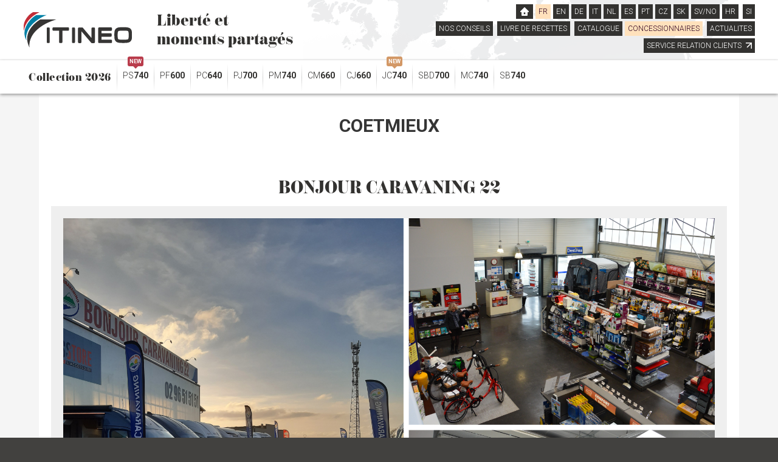

--- FILE ---
content_type: text/html; charset=iso-8859-1
request_url: https://www.itineo.com/camping-car_bonjour-caravaning-22.335.concession.camping-car
body_size: 31080
content:
<!DOCTYPE html PUBLIC "-//W3C//DTD XHTML 1.0 Strict//EN" "http://www.w3.org/TR/xhtml1/DTD/xhtml1-strict.dtd">
<html xmlns="http://www.w3.org/1999/xhtml" xml:lang="fr" lang="fr">
<head>

    <meta http-equiv="Content-Type" content="text/html; charset=iso-8859-1" />


      <meta name="description" content="Près de Coetmieux votre concessionnaire vous propose  des camping-cars profilés et intégraux de différente gamme.bonjour-caravaning-22bonjour-caravaning-22" />
      <meta name="keywords" content="camping,car,camping-car,camping-cars,intégral,itineo,fabricant,acheter,achat,marque,constructeur,low-cost,lowcost,discount,equipement,pas cher,compact,fiat,porteur,chassis,cabine,lit cabine,france,francais,nouveau,chambre,cuisine,salle de bain,salon,soute,banquette,cuisine en l,lit double" />
      <meta name="robots" content="index, follow, all" />
      <meta name="author" content="LEB communication" />
      <meta name="Reply-to" content="" />
      <meta name="Language" content="fr" />
      <meta name="Distribution" content="Global" />
      <meta name="Rating" content="General" />
    <meta name="viewport" content="user-scalable=yes" />

    <meta name="viewport" content="width=device-width; initial-scale=1.0; maximum-scale=1.0;"/>
           <meta name="apple-mobile-web-app-capable" content="yes" />


	  <meta http-equiv="X-UA-Compatible" content="IE=edge" />

	<title>Entreprise Bonjour caravaning 22, votre concessionnaire de camping-cars à Coetmieux</title>
    <!-- Google Tag Manager -->
    <script>(function(w,d,s,l,i){w[l]=w[l]||[];w[l].push({'gtm.start':
                new Date().getTime(),event:'gtm.js'});var f=d.getElementsByTagName(s)[0],
            j=d.createElement(s),dl=l!='dataLayer'?'&l='+l:'';j.async=true;j.src=
            'https://www.googletagmanager.com/gtm.js?id='+i+dl;f.parentNode.insertBefore(j,f);
        })(window,document,'script','dataLayer','GTM-PB6KS8Z');</script>
    <!-- End Google Tag Manager -->

    <link rel="stylesheet" href="https://use.typekit.net/fwt4ykg.css">
    <link rel="stylesheet" type="text/css" href="css/styles.css?v=23092025" media="all" />
	<link rel="stylesheet" type="text/css" href="css/cmsleb.min.css" media="all" />
    <link rel="stylesheet" type="text/css" href="css/regles_responsive.css?v=23092025" media="all" />
    
    <!--<link rel="stylesheet" type="text/css" href="css/spec.css" media="all" />-->

	<!--[if IE]>
		<link href="css/ie/stylesie7.css" type="text/css" rel="stylesheet" media="all"/>
	<![endif]-->
	<!--[if lt IE 7]>
		<link href="css/ie/stylesie6.css" type="text/css" rel="stylesheet" media="all"/>
	<![endif]-->

	<link rel="stylesheet" type="text/css" href="/inquery/credits-leb.css" media="all" />

    <link rel="preconnect" href="https://fonts.googleapis.com">
    <link rel="preconnect" href="https://fonts.gstatic.com" crossorigin>
    <link href="https://fonts.googleapis.com/css2?family=Montserrat:wght@300;500;700&display=swap" rel="stylesheet">

    <!-- owl carousel -->
    <link rel="stylesheet" href="css/owl/owl.carousel.min.css">
    <link rel="stylesheet" href="css/owl/owl.theme.default.min.css">

	<link rel="shorcut icon" href="img/favicon.ico?v=2" type="image/x-icon" />
<!-- concessionnaire.php -->
	<script src="https://www.rapido-camping-car.fr/dist/scripts/jquery-1.8.2.min.js" type="text/javascript"></script>
    <script src="js/jquery.cycle2.min.js" type="text/javascript"></script>
    <script src="js/jquery.cycle2.swipe.min.js"></script>
    <script src="js/jquery.cycle2.carousel.min.js"></script>
    <script src="js/jquery.cycle2.tile.min.js"></script>
    <script src="js/jquery.cycle2.flip.min.js"></script>


    <!-- Magnific Popup core CSS file -->
<link rel="stylesheet" href="js/magnific-popup.min.css">

    <!-- Magnific Popup core JS file -->
    <script src="js/jquery.magnific-popup.min.js"></script>
	    <script src="//maps.googleapis.com/maps/api/js?key=AIzaSyDdNn6yywhUiFt0OAL9whB-iu7V-O54RbM&sensor=false&language=" type="text/javascript"></script>
	<script src="/inquery/jquery.tools.full.min.js" type="text/javascript"></script>
	<!--<script src="/inquery/cufon-2011-10-24.js" type="text/javascript"></script>-->

	<script src="/inquery/fancybox-1.3.0blanc/jquery.fancybox-1.3.0.pack.js" type="text/javascript"></script>
	<link rel="stylesheet" type="text/css" href="/inquery/fancybox-1.3.0blanc/jquery.fancybox-1.3.0.min.css" media="all"/>

	<link rel="stylesheet" type="text/css" href="js/scrollable-buttons.min.css" media="all" />
	<link rel="stylesheet" type="text/css" href="js/scrollable-horizontal.css" media="all" />

	<!-- select -->
	<script src="../inquery/jquery-ui-1.12.1/jquery-ui.min.js" type="text/javascript"></script>
	<script src="js/jquery.ui.selectmenu.min.js" type="text/javascript"></script>
	<script src="js/jquery.matchHeight-min.js" type="text/javascript"></script>

	<!-- select css -->
	<link type="text/css" href="../inquery/jquery-ui-1.12.1/jquery-ui.min.css" rel="stylesheet" />
	<link type="text/css" href="css/jquery.ui.selectmenu.min.css" rel="stylesheet" />

    <link href="https://fonts.googleapis.com/css?family=Montserrat:300,400,500,700|Roboto:300,400,500,700&amp;subset=latin-ext" rel="stylesheet">



	<script src="js/global.js" type="text/javascript"></script>

    <script src="js/jquery.atkdefil.min.js" type="text/javascript"></script>

	<script type="text/javascript" src="js/swfobject.js"></script>
		<script src="//cdnjs.cloudflare.com/ajax/libs/jquery-scrollTo/2.1.0/jquery.scrollTo.min.js"></script>

    <!-- Global site tag (gtag.js) - Google Analytics -->
    <script async src="https://www.googletagmanager.com/gtag/js?id=UA-39580664-1"></script>
    <script>
        window.dataLayer = window.dataLayer || [];
        function gtag(){dataLayer.push(arguments);}
        gtag('js', new Date());

        gtag('config', 'UA-39580664-1');
    </script>


    <!-- Facebook Pixel Code -->
    <!--<script>
        !function(f,b,e,v,n,t,s)
        {if(f.fbq)return;n=f.fbq=function(){n.callMethod?
            n.callMethod.apply(n,arguments):n.queue.push(arguments)};
            if(!f._fbq)f._fbq=n;n.push=n;n.loaded=!0;n.version='2.0';
            n.queue=[];t=b.createElement(e);t.async=!0;
            t.src=v;s=b.getElementsByTagName(e)[0];
            s.parentNode.insertBefore(t,s)}(window, document,'script',
            'https://connect.facebook.net/en_US/fbevents.js');
        fbq('init', '1886651414990612');
        fbq('track', 'PageView');
    </script>
    <noscript>
        <img height="1" width="1" style="display:none" src="https://www.facebook.com/tr?id=1886651414990612&ev=PageView&noscript=1" />
    </noscript>-->
    <!-- End Facebook Pixel Code -->

  <script type="application/ld+json">
{
  "@context": "http://schema.org/",
  "@type": "WebSite",
  "name": "Itineo",
  "url": "https://www.itineo.com/"
}
</script>

<script type="application/ld+json">
{
  "@context": "http://schema.org",
  "@type": "AutoDealer",
  "name": "Itineo",
  "image": "https://www.itineo.com/img/accueil/ambiances-interieures.jpg",
  "@id": "",
  "url": "https://www.itineo.com/",
  "telephone": "+33 2 43 30 27 38",
  "priceRange": "â‚¬â‚¬â‚¬â‚¬",
  "address": {
    "@type": "PostalAddress",
    "streetAddress": "414 Rue des Perrouins",
    "addressLocality": "MAYENNE",
    "postalCode": "53101",
    "addressCountry": "FR"
  },
  "geo": {
    "@type": "GeoCoordinates",
    "latitude": 48.309372,
    "longitude": -0.6438920000000508
    }
  }

</script>

    <script type="application/ld+json">
    {
    "@context":"http://schema.org",
    "@type":"ItemList",
    "itemListElement":
    [
     {
      "@type":"SiteNavigationElement",
      "position":1,
      "name": "Les nouveautÃ©s camping-car ItinÃ©o",
      "description": "DÃ©couvrez les nouveautÃ©s ItinÃ©o 2019",
      "url":"https://www.itineo.com/"
        },
    {
      "@type":"SiteNavigationElement",
      "position":2,
      "name": "Les concessionnaires Itineo",
      "description": "La liste de tous nos concessionnaires camping-car",
      "url":"https://www.itineo.com/camping-car_concessionnaire.php"
        },
    {
     "@type":"SiteNavigationElement",
      "position":3,
      "name": "Notre catalogue",
      "description": "Consultez notre catalogue intÃ©ractif oÃ¹ recevez-le Ã  domicile",
      "url":"https://www.itineo.com/camping-car_doc-select.php"
        },
    {
      "@type":"SiteNavigationElement",
      "position":4,
      "name": "Les occasions Camping-car ItinÃ©o",
      "description": "Toute l'actualitÃ© de votre camping-car ItinÃ©o",
      "url":"https://www.itineo.com/camping-car_actualite.php"
      }
    ]


    }</script>


<script type="application/ld+json">
{
  "@context": {
    "@vocab": "http://schema.org/"
  },
  "@graph": [
    {
      "@id": "https://www.itineo.com/",
      "@type": "Organization",
      "name": "Itineo",
      "url" : "https://www.itineo.com",
      "logo" : "https://www.itineo.com/img/squelette/logo-itineo.svg",
      "sameAs" : [ "https://www.facebook.com/Itineocampingcars"]
    },
    {
      "@type": "AutoDealer",
      "parentOrganization": {
          "name" : "Itineo"
      },
     "name" : "BONJOUR CARAVANING 22",
     "image" : "https://www.rapido-camping-car.fr/upimg/concess/335.jpg",
      "address": {
          "@type" : "PostalAddress",
          "streetAddress": "Rue des perriÃ¨res ",
          "addressLocality": "COETMIEUX",
          "addressCountry": "FR",
          "postalCode": "22400",
          "telephone" : "02 96 51 51 51"
          },
      "geo": {
        "@type": "GeoCoordinates",
        "latitude": 48.473983,
        "longitude": -2.580054  }
    }

  ]
}
    </script>
   
    <!-- Hotjar Tracking Code for https://www.itineo.com/ -->
    <script>
      (function(h,o,t,j,a,r){
        h.hj=h.hj||function(){(h.hj.q=h.hj.q||[]).push(arguments)};
        h._hjSettings={hjid:2359438,hjsv:6};
        a=o.getElementsByTagName('head')[0];
        r=o.createElement('script');r.async=1;
        r.src=t+h._hjSettings.hjid+j+h._hjSettings.hjsv;
        a.appendChild(r);
      })(window,document,'https://static.hotjar.com/c/hotjar-','.js?sv=');
    </script>

</head>



<body class="tpl-nomenu">
<!-- Google Tag Manager (noscript) -->
<noscript><iframe src="https://www.googletagmanager.com/ns.html?id=GTM-PB6KS8Z" height="0" width="0" style="display:none;visibility:hidden"></iframe></noscript>
<!-- End Google Tag Manager (noscript) -->

<span id="fixResponsive"></span>

<div id="encaps">

<div id="pannel-mobile">
    <a href="#" id="launchMenuMobile"><span class="ico"></span></a>
    <a href="#" id="tel-mobile"><span class="ico"></span></a>
    <a href="camping-car_doc-select.php" id="info-mobile"><span class="ico"></span></a>
    <a href="camping-car_concessionnaire.php" id="facebook-mobile"><span class="ico"></span></a>
</div>
<div id="page">

    <div id="top">
    <div class="conteneur">
        <div id="logo-itineo-top">
            <a href="./"><img src="img/squelette/logo-itineo.svg" alt="ITINEO camping-cars"/></a>
        </div>
        <a href="#" id="flags-m">FR<span class="arrow"></span></a>
        <div id="baseline-top">
            <p class="f-belly"><span class="baseline-top__inside"> Liberté et<br>
moments partagés</p>
        </div>
        <div id="menuTop" class="rob-r widthTop_fr">
            <div class="ligne">
                <div class="suite-menu" id="flags-menu">
                    <a id="ico_home" class="ico" href="./">&nbsp;</a><!--
                --><a href="#" id="close-flags"><span class="ico-svg ico-cf"></span></a><!--
               --><a href="https://www.itineo.com/" class="actif">FR</a><!--
               --><a href="https://www.itineo.co.uk/motorhome_index.php" title="Motor-home ITINEO">EN</a><!--
               --><a href="https://www.itineo-reisemobile.de/reisemobile_index.php" title="Reisemobile ITINEO">DE</a><!--
               --><a href="https://www.itineo.it/autocaravan_index.php" title="Autocaravan ITINEO">IT</a><!--
               --><a href="https://www.itineo-camper.nl/camper_index.php" title="Camper ITINEO">NL</a><!--
               --><a href="https://www.itineo-autocaravana.es/autocaravana_index.php" title="Autocaravana ITINEO">ES</a><!--
               --><a href="https://www.itineo.com/portugal" title="ITINEO PORTUGAL">PT</a><!--
               --><a href="https://www.itineo-obytny-automobil.cz/obytne-voz_index.php" title="Obytné vozy ITINEO">CZ</a><!--
               --><a href="https://www.itineo.com/slovakia" title="ITINEO SLOVAKIA">SK</a><!--
               --><a href="https://www.itineo.com/scandinavia" title="ITINEO SCANDINAVIA">SV/NO</a><!--
               --><a href="https://www.itineo.com/hrvatska" title="ITINEO HRVATSKA">HR</a>
                    <a href="https://www.itineo.com/slovenija" title="ITINEO SLOVENIJA">SI</a>
                </div>
                <div class="suite-menu" id="nav-menu">
                                                <a class="hide-1000" href="itineo_nos-conseils_choisir-son-camping-car.phtml" title="Nos Conseils">NOS CONSEILS</a>
                                                        <a class="hide-1000" href="itineo_livre-de-recettes_bien-manger-pendant-ses-vacances-en-camping-car.phtml" title="Livre de recettes">LIVRE DE RECETTES</a>
                                                <a href="camping-car_doc-select.php" class="hide-1000 ">CATALOGUE</a><!--
                    --><a href="camping-car_concessionnaire.php" class="hide-1000  actif">CONCESSIONNAIRES</a><!--
                    -->                    <a href="camping-car_actualite.php" class="hide-1000 ">ACTUALITES</a>
                    <a class="link-relation-client" href="https://www.clubgrouperapido.com/" target="_blank">SERVICE RELATION CLIENTS
                        <svg xmlns="http://www.w3.org/2000/svg" viewBox="0 0 20 20" style="width:10px;height:10px;margin-left:4px;position:relative;top:1px">
                            <path d="M17 0H0v3h14.9L3 14.9 5.1 17 17 5.1V20h3V0z" fill="#fff"/>
                        </svg>
                    </a>

                </div>
            </div>
            <div class="clear"></div>
        </div>
        <div class="clear"></div>
    </div>
</div>

<div id="menuPrincipal" class="rob-m heightSite">
    <div id="box-modeles">
        <div class="conteneur">
            <ul id="menu-modeles">
                <li>
                    <a class="link-default " href="camping-car_collection-2026.php"><span class="f-belly">Collection 2026</span></a>
                </li>
                <li class="liseparateur"><span class="sepa"><img src="img/menu/sepa.gif" alt="|"/></span></li><li class="js__decBulle var-bulle-cosy"> <a class="link-modele link-modele--cosy" href="camping-car_ps_740.php">
                    <img src="images/fiche/ps740/ps740.png" alt="Implant PS 740" class="implant"/>PS<span>740</span><span class="u-new blanc">NEW</span></a><div class="bulle">
                    <p>7,40 m</p>
                    <a href="camping-car_ps_740.php"><img src="images/fiche/ps740/ps740.png" alt="Implant PS 740"/></a>
            <!--        <p class="center">A partir de <strong>50 700 &euro;</strong> *</p>-->
                    <div class="sav_plus"><a href="camping-car_ps_740.php">En savoir plus</a></div>
                </div></li><li class="liseparateur"><span class="sepa"><img src="img/menu/sepa.gif" alt="|"/></span></li><li class="js__decBulle var-bulle-cosy"> <a class="link-modele link-modele--cosy" href="camping-car_pf_600.php">
                    <img src="images/fiche/pf600/pf600.png" alt="Implant PF 600" class="implant"/>PF<span>600</span></a><div class="bulle">
                    <p>5,99 m<svg class="svg__360" x="0" y="0" viewBox="0 0 342.5 168.2"><path class="st0" d="M138.1 83c-1.8-2.1-4.3-3.3-6.9-3.4 2.1-2.6 3.3-5.6 3.7-9.2.1-1.5.2-3 .2-4.6v-2.9-3.1c0-1.8-.1-3.4-.3-4.9-.4-3.9-1.9-7.5-4.3-10.8-2.4-3.3-5.5-5.3-9.1-6.1-.3-.1-.4-.2-.2-.5l12.9-16.8c.3-.4.4-.8.4-1.3v-7c0-.7-.4-1.1-1.1-1.1h-37c-.7 0-1.1.4-1.1 1.1v6.7c0 .7.4 1.1 1.1 1.1h26.1c.1 0 .2.1.3.2.1.1 0 .2-.1.4l-16.3 20.1c-.4.5-.4 1 0 1.5l3.9 4.1c.2.3.5.4.7.4.3 0 .6-.1.8-.3 1-.6 2.1-1 3.2-1 2.7 0 4.9.8 6.7 2.4 1.8 1.6 2.9 3.8 3.4 6.4.1 1.4.2 3.9.2 7.4v2.9c0 1.6-.1 3-.2 4.2-.4 2.6-1.5 4.7-3.3 6.4-1.8 1.6-4.1 2.4-6.8 2.4s-4.9-.8-6.7-2.4c-1.8-1.6-2.9-3.8-3.3-6.5-.1-.9-.2-2.5-.2-4.9 0-.7-.4-1.1-1.1-1.1h-8.1c-.7 0-1.1.4-1.1 1.1 0 2.4.1 4.6.4 6.5.6 4.8 2.7 8.7 6.3 11.7 3.6 3 8.2 4.5 13.8 4.5 2.6 0 4.9-.3 7.1-1-1.2 3-.7 6.6 1.5 9.3l15.3 18.4c-30.4-1.3-58.4-4.5-80.4-9.2-30.4-6.4-38-13.2-39.6-15.1.9-1.1 3.6-3.6 11.2-6.8 8.2-3.4 19.7-6.7 33.5-9.3 8-1.6 16.7-2.9 26-4.1V50c-12.5 1.5-24.2 3.4-34.7 5.6-15.7 3.4-28.2 7.3-37 11.7C6 73.3 0 80.6 0 89c0 8.1 5.5 15.1 16.3 20.8 8 4.3 19.2 8.1 33.4 11.4 23.8 5.5 54.9 9.2 88.8 10.7l-19 20.7c-3.5 3.8-3.2 9.7.6 13.2 1.8 1.6 4 2.5 6.3 2.5 2.5 0 5-1 6.9-3l32.8-35.7c3.1-3.4 3.3-8.6.3-12.2L138.1 83zM324.6 67.3c-8.9-4.4-21.3-8.4-36.9-11.7-10.1-2.1-21.2-4-33.2-5.5V69c8.7 1.1 16.9 2.4 24.5 3.9 13.7 2.7 25.3 5.9 33.5 9.3 7.6 3.2 10.3 5.7 11.2 6.8-1.6 1.9-9.1 8.5-38.7 14.9-25.5 5.5-59.5 9-95.8 9.8-5.1.1-9.2 4.4-9.1 9.5.1 5.1 4.4 9.2 9.5 9.1 40-.9 77-5 104.2-11.4 13.9-3.3 25-7.1 32.8-11.3 10.6-5.7 16-12.7 16-20.7-.1-8.3-6.1-15.6-18-21.6z"/><path class="st0" d="M181.1 62.9c0-2.8-.2-5.6-.7-8.3-.6-5-2.4-8.9-5.4-11.9-3-3-7-4.5-11.8-4.5-3.1 0-5.7 1-7.7 3.1-.4.2-.5.1-.5-.2V29.5c0-2.9.7-5.3 2.2-7.1 1.4-1.8 3.3-2.7 5.7-2.7 2 0 3.6.9 5 2.7 1.3 1.8 2 4.2 2 7.1v1.9c0 .7.4 1.1 1.1 1.1h8.1c.7 0 1.1-.4 1.1-1.1v-2.3c0-5.6-1.6-10.1-4.8-13.4-3.2-3.4-7.3-5-12.4-5-5.4 0-9.8 1.7-13.2 5-3.3 3.4-5 7.8-5 13.4l.1 34.6c0 2.8.2 5.3.6 7.4.7 5.1 2.6 8.9 5.7 11.6 3.1 2.6 7 3.9 11.8 3.9 5.2 0 9.4-1.4 12.5-4.2 3.1-2.8 4.9-6.9 5.3-12.1.2-3 .3-5.5.3-7.4zm-10.7 6.5c-.4 2.8-1.3 4.8-2.6 6.3-1.3 1.4-3 2.1-5 2.1-4 0-6.4-2.6-7.4-7.9-.3-2.3-.4-4.9-.4-7.6 0-3 .2-5.7.5-8 1-4.8 3.4-7.2 7.3-7.2s6.3 2.3 7.3 6.9c.5 3.3.7 6.1.7 8.3.1 2.5-.1 4.8-.4 7.1zM206.7 86.8c5.7 0 10.3-1.8 13.8-5.4 3.5-3.6 5.3-8.4 5.3-14.4V30.2c0-6-1.8-10.8-5.3-14.4-3.5-3.6-8.1-5.4-13.8-5.4-5.7 0-10.2 1.8-13.7 5.4-3.5 3.6-5.2 8.4-5.2 14.4V67c0 6 1.7 10.8 5.2 14.4 3.5 3.6 8.1 5.4 13.7 5.4zM198 29.6c0-3.1.8-5.6 2.4-7.5 1.6-1.9 3.7-2.9 6.3-2.9 2.7 0 4.8 1 6.5 2.9 1.6 1.9 2.4 4.4 2.4 7.5v38c0 3.1-.8 5.6-2.4 7.5-1.6 1.9-3.8 2.9-6.5 2.9-2.6 0-4.7-1-6.3-2.9-1.6-1.9-2.4-4.4-2.4-7.5v-38zM239.7 32.2c2.6 1.5 5.4 2.3 8.5 2.3 3.1 0 6-.8 8.5-2.3 2.6-1.5 4.6-3.6 6.2-6.3 1.5-2.7 2.3-5.6 2.3-8.8 0-3.2-.8-6.1-2.3-8.7-1.5-2.6-3.6-4.7-6.2-6.2s-5.4-2.3-8.5-2.3c-3.1 0-6 .8-8.5 2.3-2.6 1.5-4.6 3.6-6.2 6.2-1.5 2.6-2.3 5.5-2.3 8.7 0 3.2.8 6.1 2.3 8.8 1.5 2.7 3.6 4.8 6.2 6.3zm1.4-22.4c1.9-2 4.3-3 7.1-3s5.2 1 7.1 3c1.9 2 2.9 4.5 2.9 7.4 0 2.9-1 5.3-2.9 7.3s-4.3 3-7.1 3-5.1-1-7.1-3c-1.9-2-2.9-4.4-2.9-7.3 0-2.9 1-5.4 2.9-7.4z"/></svg></p>
                    <a href="camping-car_pf_600.php"><img src="images/fiche/pf600/pf600.png" alt="Implant PF 600"/></a>
            <!--        <p class="center">A partir de <strong>50 700 &euro;</strong> *</p>-->
                    <div class="sav_plus"><a href="camping-car_pf_600.php">En savoir plus</a></div>
                </div></li><li class="liseparateur"><span class="sepa"><img src="img/menu/sepa.gif" alt="|"/></span></li><li class="js__decBulle var-bulle-cosy"> <a class="link-modele link-modele--cosy" href="camping-car_pc_640.php">
                    <img src="images/fiche/pc640/pc640.png" alt="Implant PC 640" class="implant"/>PC<span>640</span></a><div class="bulle">
                    <p>6,36 m<svg class="svg__360" x="0" y="0" viewBox="0 0 342.5 168.2"><path class="st0" d="M138.1 83c-1.8-2.1-4.3-3.3-6.9-3.4 2.1-2.6 3.3-5.6 3.7-9.2.1-1.5.2-3 .2-4.6v-2.9-3.1c0-1.8-.1-3.4-.3-4.9-.4-3.9-1.9-7.5-4.3-10.8-2.4-3.3-5.5-5.3-9.1-6.1-.3-.1-.4-.2-.2-.5l12.9-16.8c.3-.4.4-.8.4-1.3v-7c0-.7-.4-1.1-1.1-1.1h-37c-.7 0-1.1.4-1.1 1.1v6.7c0 .7.4 1.1 1.1 1.1h26.1c.1 0 .2.1.3.2.1.1 0 .2-.1.4l-16.3 20.1c-.4.5-.4 1 0 1.5l3.9 4.1c.2.3.5.4.7.4.3 0 .6-.1.8-.3 1-.6 2.1-1 3.2-1 2.7 0 4.9.8 6.7 2.4 1.8 1.6 2.9 3.8 3.4 6.4.1 1.4.2 3.9.2 7.4v2.9c0 1.6-.1 3-.2 4.2-.4 2.6-1.5 4.7-3.3 6.4-1.8 1.6-4.1 2.4-6.8 2.4s-4.9-.8-6.7-2.4c-1.8-1.6-2.9-3.8-3.3-6.5-.1-.9-.2-2.5-.2-4.9 0-.7-.4-1.1-1.1-1.1h-8.1c-.7 0-1.1.4-1.1 1.1 0 2.4.1 4.6.4 6.5.6 4.8 2.7 8.7 6.3 11.7 3.6 3 8.2 4.5 13.8 4.5 2.6 0 4.9-.3 7.1-1-1.2 3-.7 6.6 1.5 9.3l15.3 18.4c-30.4-1.3-58.4-4.5-80.4-9.2-30.4-6.4-38-13.2-39.6-15.1.9-1.1 3.6-3.6 11.2-6.8 8.2-3.4 19.7-6.7 33.5-9.3 8-1.6 16.7-2.9 26-4.1V50c-12.5 1.5-24.2 3.4-34.7 5.6-15.7 3.4-28.2 7.3-37 11.7C6 73.3 0 80.6 0 89c0 8.1 5.5 15.1 16.3 20.8 8 4.3 19.2 8.1 33.4 11.4 23.8 5.5 54.9 9.2 88.8 10.7l-19 20.7c-3.5 3.8-3.2 9.7.6 13.2 1.8 1.6 4 2.5 6.3 2.5 2.5 0 5-1 6.9-3l32.8-35.7c3.1-3.4 3.3-8.6.3-12.2L138.1 83zM324.6 67.3c-8.9-4.4-21.3-8.4-36.9-11.7-10.1-2.1-21.2-4-33.2-5.5V69c8.7 1.1 16.9 2.4 24.5 3.9 13.7 2.7 25.3 5.9 33.5 9.3 7.6 3.2 10.3 5.7 11.2 6.8-1.6 1.9-9.1 8.5-38.7 14.9-25.5 5.5-59.5 9-95.8 9.8-5.1.1-9.2 4.4-9.1 9.5.1 5.1 4.4 9.2 9.5 9.1 40-.9 77-5 104.2-11.4 13.9-3.3 25-7.1 32.8-11.3 10.6-5.7 16-12.7 16-20.7-.1-8.3-6.1-15.6-18-21.6z"/><path class="st0" d="M181.1 62.9c0-2.8-.2-5.6-.7-8.3-.6-5-2.4-8.9-5.4-11.9-3-3-7-4.5-11.8-4.5-3.1 0-5.7 1-7.7 3.1-.4.2-.5.1-.5-.2V29.5c0-2.9.7-5.3 2.2-7.1 1.4-1.8 3.3-2.7 5.7-2.7 2 0 3.6.9 5 2.7 1.3 1.8 2 4.2 2 7.1v1.9c0 .7.4 1.1 1.1 1.1h8.1c.7 0 1.1-.4 1.1-1.1v-2.3c0-5.6-1.6-10.1-4.8-13.4-3.2-3.4-7.3-5-12.4-5-5.4 0-9.8 1.7-13.2 5-3.3 3.4-5 7.8-5 13.4l.1 34.6c0 2.8.2 5.3.6 7.4.7 5.1 2.6 8.9 5.7 11.6 3.1 2.6 7 3.9 11.8 3.9 5.2 0 9.4-1.4 12.5-4.2 3.1-2.8 4.9-6.9 5.3-12.1.2-3 .3-5.5.3-7.4zm-10.7 6.5c-.4 2.8-1.3 4.8-2.6 6.3-1.3 1.4-3 2.1-5 2.1-4 0-6.4-2.6-7.4-7.9-.3-2.3-.4-4.9-.4-7.6 0-3 .2-5.7.5-8 1-4.8 3.4-7.2 7.3-7.2s6.3 2.3 7.3 6.9c.5 3.3.7 6.1.7 8.3.1 2.5-.1 4.8-.4 7.1zM206.7 86.8c5.7 0 10.3-1.8 13.8-5.4 3.5-3.6 5.3-8.4 5.3-14.4V30.2c0-6-1.8-10.8-5.3-14.4-3.5-3.6-8.1-5.4-13.8-5.4-5.7 0-10.2 1.8-13.7 5.4-3.5 3.6-5.2 8.4-5.2 14.4V67c0 6 1.7 10.8 5.2 14.4 3.5 3.6 8.1 5.4 13.7 5.4zM198 29.6c0-3.1.8-5.6 2.4-7.5 1.6-1.9 3.7-2.9 6.3-2.9 2.7 0 4.8 1 6.5 2.9 1.6 1.9 2.4 4.4 2.4 7.5v38c0 3.1-.8 5.6-2.4 7.5-1.6 1.9-3.8 2.9-6.5 2.9-2.6 0-4.7-1-6.3-2.9-1.6-1.9-2.4-4.4-2.4-7.5v-38zM239.7 32.2c2.6 1.5 5.4 2.3 8.5 2.3 3.1 0 6-.8 8.5-2.3 2.6-1.5 4.6-3.6 6.2-6.3 1.5-2.7 2.3-5.6 2.3-8.8 0-3.2-.8-6.1-2.3-8.7-1.5-2.6-3.6-4.7-6.2-6.2s-5.4-2.3-8.5-2.3c-3.1 0-6 .8-8.5 2.3-2.6 1.5-4.6 3.6-6.2 6.2-1.5 2.6-2.3 5.5-2.3 8.7 0 3.2.8 6.1 2.3 8.8 1.5 2.7 3.6 4.8 6.2 6.3zm1.4-22.4c1.9-2 4.3-3 7.1-3s5.2 1 7.1 3c1.9 2 2.9 4.5 2.9 7.4 0 2.9-1 5.3-2.9 7.3s-4.3 3-7.1 3-5.1-1-7.1-3c-1.9-2-2.9-4.4-2.9-7.3 0-2.9 1-5.4 2.9-7.4z"/></svg></p>
                    <a href="camping-car_pc_640.php"><img src="images/fiche/pc640/pc640.png" alt="Implant PC 640"/></a>
            <!--        <p class="center">A partir de <strong>50 700 &euro;</strong> *</p>-->
                    <div class="sav_plus"><a href="camping-car_pc_640.php">En savoir plus</a></div>
                </div></li><li class="liseparateur"><span class="sepa"><img src="img/menu/sepa.gif" alt="|"/></span></li><li class="js__decBulle var-bulle-cosy"> <a class="link-modele link-modele--cosy" href="camping-car_pj_700.php">
                    <img src="images/fiche/pj700/pj700.png" alt="Implant PJ 700" class="implant"/>PJ<span>700</span></a><div class="bulle">
                    <p>6,99 m<svg class="svg__360" x="0" y="0" viewBox="0 0 342.5 168.2"><path class="st0" d="M138.1 83c-1.8-2.1-4.3-3.3-6.9-3.4 2.1-2.6 3.3-5.6 3.7-9.2.1-1.5.2-3 .2-4.6v-2.9-3.1c0-1.8-.1-3.4-.3-4.9-.4-3.9-1.9-7.5-4.3-10.8-2.4-3.3-5.5-5.3-9.1-6.1-.3-.1-.4-.2-.2-.5l12.9-16.8c.3-.4.4-.8.4-1.3v-7c0-.7-.4-1.1-1.1-1.1h-37c-.7 0-1.1.4-1.1 1.1v6.7c0 .7.4 1.1 1.1 1.1h26.1c.1 0 .2.1.3.2.1.1 0 .2-.1.4l-16.3 20.1c-.4.5-.4 1 0 1.5l3.9 4.1c.2.3.5.4.7.4.3 0 .6-.1.8-.3 1-.6 2.1-1 3.2-1 2.7 0 4.9.8 6.7 2.4 1.8 1.6 2.9 3.8 3.4 6.4.1 1.4.2 3.9.2 7.4v2.9c0 1.6-.1 3-.2 4.2-.4 2.6-1.5 4.7-3.3 6.4-1.8 1.6-4.1 2.4-6.8 2.4s-4.9-.8-6.7-2.4c-1.8-1.6-2.9-3.8-3.3-6.5-.1-.9-.2-2.5-.2-4.9 0-.7-.4-1.1-1.1-1.1h-8.1c-.7 0-1.1.4-1.1 1.1 0 2.4.1 4.6.4 6.5.6 4.8 2.7 8.7 6.3 11.7 3.6 3 8.2 4.5 13.8 4.5 2.6 0 4.9-.3 7.1-1-1.2 3-.7 6.6 1.5 9.3l15.3 18.4c-30.4-1.3-58.4-4.5-80.4-9.2-30.4-6.4-38-13.2-39.6-15.1.9-1.1 3.6-3.6 11.2-6.8 8.2-3.4 19.7-6.7 33.5-9.3 8-1.6 16.7-2.9 26-4.1V50c-12.5 1.5-24.2 3.4-34.7 5.6-15.7 3.4-28.2 7.3-37 11.7C6 73.3 0 80.6 0 89c0 8.1 5.5 15.1 16.3 20.8 8 4.3 19.2 8.1 33.4 11.4 23.8 5.5 54.9 9.2 88.8 10.7l-19 20.7c-3.5 3.8-3.2 9.7.6 13.2 1.8 1.6 4 2.5 6.3 2.5 2.5 0 5-1 6.9-3l32.8-35.7c3.1-3.4 3.3-8.6.3-12.2L138.1 83zM324.6 67.3c-8.9-4.4-21.3-8.4-36.9-11.7-10.1-2.1-21.2-4-33.2-5.5V69c8.7 1.1 16.9 2.4 24.5 3.9 13.7 2.7 25.3 5.9 33.5 9.3 7.6 3.2 10.3 5.7 11.2 6.8-1.6 1.9-9.1 8.5-38.7 14.9-25.5 5.5-59.5 9-95.8 9.8-5.1.1-9.2 4.4-9.1 9.5.1 5.1 4.4 9.2 9.5 9.1 40-.9 77-5 104.2-11.4 13.9-3.3 25-7.1 32.8-11.3 10.6-5.7 16-12.7 16-20.7-.1-8.3-6.1-15.6-18-21.6z"/><path class="st0" d="M181.1 62.9c0-2.8-.2-5.6-.7-8.3-.6-5-2.4-8.9-5.4-11.9-3-3-7-4.5-11.8-4.5-3.1 0-5.7 1-7.7 3.1-.4.2-.5.1-.5-.2V29.5c0-2.9.7-5.3 2.2-7.1 1.4-1.8 3.3-2.7 5.7-2.7 2 0 3.6.9 5 2.7 1.3 1.8 2 4.2 2 7.1v1.9c0 .7.4 1.1 1.1 1.1h8.1c.7 0 1.1-.4 1.1-1.1v-2.3c0-5.6-1.6-10.1-4.8-13.4-3.2-3.4-7.3-5-12.4-5-5.4 0-9.8 1.7-13.2 5-3.3 3.4-5 7.8-5 13.4l.1 34.6c0 2.8.2 5.3.6 7.4.7 5.1 2.6 8.9 5.7 11.6 3.1 2.6 7 3.9 11.8 3.9 5.2 0 9.4-1.4 12.5-4.2 3.1-2.8 4.9-6.9 5.3-12.1.2-3 .3-5.5.3-7.4zm-10.7 6.5c-.4 2.8-1.3 4.8-2.6 6.3-1.3 1.4-3 2.1-5 2.1-4 0-6.4-2.6-7.4-7.9-.3-2.3-.4-4.9-.4-7.6 0-3 .2-5.7.5-8 1-4.8 3.4-7.2 7.3-7.2s6.3 2.3 7.3 6.9c.5 3.3.7 6.1.7 8.3.1 2.5-.1 4.8-.4 7.1zM206.7 86.8c5.7 0 10.3-1.8 13.8-5.4 3.5-3.6 5.3-8.4 5.3-14.4V30.2c0-6-1.8-10.8-5.3-14.4-3.5-3.6-8.1-5.4-13.8-5.4-5.7 0-10.2 1.8-13.7 5.4-3.5 3.6-5.2 8.4-5.2 14.4V67c0 6 1.7 10.8 5.2 14.4 3.5 3.6 8.1 5.4 13.7 5.4zM198 29.6c0-3.1.8-5.6 2.4-7.5 1.6-1.9 3.7-2.9 6.3-2.9 2.7 0 4.8 1 6.5 2.9 1.6 1.9 2.4 4.4 2.4 7.5v38c0 3.1-.8 5.6-2.4 7.5-1.6 1.9-3.8 2.9-6.5 2.9-2.6 0-4.7-1-6.3-2.9-1.6-1.9-2.4-4.4-2.4-7.5v-38zM239.7 32.2c2.6 1.5 5.4 2.3 8.5 2.3 3.1 0 6-.8 8.5-2.3 2.6-1.5 4.6-3.6 6.2-6.3 1.5-2.7 2.3-5.6 2.3-8.8 0-3.2-.8-6.1-2.3-8.7-1.5-2.6-3.6-4.7-6.2-6.2s-5.4-2.3-8.5-2.3c-3.1 0-6 .8-8.5 2.3-2.6 1.5-4.6 3.6-6.2 6.2-1.5 2.6-2.3 5.5-2.3 8.7 0 3.2.8 6.1 2.3 8.8 1.5 2.7 3.6 4.8 6.2 6.3zm1.4-22.4c1.9-2 4.3-3 7.1-3s5.2 1 7.1 3c1.9 2 2.9 4.5 2.9 7.4 0 2.9-1 5.3-2.9 7.3s-4.3 3-7.1 3-5.1-1-7.1-3c-1.9-2-2.9-4.4-2.9-7.3 0-2.9 1-5.4 2.9-7.4z"/></svg></p>
                    <a href="camping-car_pj_700.php"><img src="images/fiche/pj700/pj700.png" alt="Implant PJ 700"/></a>
            <!--        <p class="center">A partir de <strong>50 700 &euro;</strong> *</p>-->
                    <div class="sav_plus"><a href="camping-car_pj_700.php">En savoir plus</a></div>
                </div></li><li class="liseparateur"><span class="sepa"><img src="img/menu/sepa.gif" alt="|"/></span></li><li class="js__decBulle var-bulle-cosy"> <a class="link-modele link-modele--cosy" href="camping-car_pm_740.php">
                    <img src="images/fiche/pm740/pm740.png" alt="Implant PM 740" class="implant"/>PM<span>740</span></a><div class="bulle">
                    <p>7,40 m<svg class="svg__360" x="0" y="0" viewBox="0 0 342.5 168.2"><path class="st0" d="M138.1 83c-1.8-2.1-4.3-3.3-6.9-3.4 2.1-2.6 3.3-5.6 3.7-9.2.1-1.5.2-3 .2-4.6v-2.9-3.1c0-1.8-.1-3.4-.3-4.9-.4-3.9-1.9-7.5-4.3-10.8-2.4-3.3-5.5-5.3-9.1-6.1-.3-.1-.4-.2-.2-.5l12.9-16.8c.3-.4.4-.8.4-1.3v-7c0-.7-.4-1.1-1.1-1.1h-37c-.7 0-1.1.4-1.1 1.1v6.7c0 .7.4 1.1 1.1 1.1h26.1c.1 0 .2.1.3.2.1.1 0 .2-.1.4l-16.3 20.1c-.4.5-.4 1 0 1.5l3.9 4.1c.2.3.5.4.7.4.3 0 .6-.1.8-.3 1-.6 2.1-1 3.2-1 2.7 0 4.9.8 6.7 2.4 1.8 1.6 2.9 3.8 3.4 6.4.1 1.4.2 3.9.2 7.4v2.9c0 1.6-.1 3-.2 4.2-.4 2.6-1.5 4.7-3.3 6.4-1.8 1.6-4.1 2.4-6.8 2.4s-4.9-.8-6.7-2.4c-1.8-1.6-2.9-3.8-3.3-6.5-.1-.9-.2-2.5-.2-4.9 0-.7-.4-1.1-1.1-1.1h-8.1c-.7 0-1.1.4-1.1 1.1 0 2.4.1 4.6.4 6.5.6 4.8 2.7 8.7 6.3 11.7 3.6 3 8.2 4.5 13.8 4.5 2.6 0 4.9-.3 7.1-1-1.2 3-.7 6.6 1.5 9.3l15.3 18.4c-30.4-1.3-58.4-4.5-80.4-9.2-30.4-6.4-38-13.2-39.6-15.1.9-1.1 3.6-3.6 11.2-6.8 8.2-3.4 19.7-6.7 33.5-9.3 8-1.6 16.7-2.9 26-4.1V50c-12.5 1.5-24.2 3.4-34.7 5.6-15.7 3.4-28.2 7.3-37 11.7C6 73.3 0 80.6 0 89c0 8.1 5.5 15.1 16.3 20.8 8 4.3 19.2 8.1 33.4 11.4 23.8 5.5 54.9 9.2 88.8 10.7l-19 20.7c-3.5 3.8-3.2 9.7.6 13.2 1.8 1.6 4 2.5 6.3 2.5 2.5 0 5-1 6.9-3l32.8-35.7c3.1-3.4 3.3-8.6.3-12.2L138.1 83zM324.6 67.3c-8.9-4.4-21.3-8.4-36.9-11.7-10.1-2.1-21.2-4-33.2-5.5V69c8.7 1.1 16.9 2.4 24.5 3.9 13.7 2.7 25.3 5.9 33.5 9.3 7.6 3.2 10.3 5.7 11.2 6.8-1.6 1.9-9.1 8.5-38.7 14.9-25.5 5.5-59.5 9-95.8 9.8-5.1.1-9.2 4.4-9.1 9.5.1 5.1 4.4 9.2 9.5 9.1 40-.9 77-5 104.2-11.4 13.9-3.3 25-7.1 32.8-11.3 10.6-5.7 16-12.7 16-20.7-.1-8.3-6.1-15.6-18-21.6z"/><path class="st0" d="M181.1 62.9c0-2.8-.2-5.6-.7-8.3-.6-5-2.4-8.9-5.4-11.9-3-3-7-4.5-11.8-4.5-3.1 0-5.7 1-7.7 3.1-.4.2-.5.1-.5-.2V29.5c0-2.9.7-5.3 2.2-7.1 1.4-1.8 3.3-2.7 5.7-2.7 2 0 3.6.9 5 2.7 1.3 1.8 2 4.2 2 7.1v1.9c0 .7.4 1.1 1.1 1.1h8.1c.7 0 1.1-.4 1.1-1.1v-2.3c0-5.6-1.6-10.1-4.8-13.4-3.2-3.4-7.3-5-12.4-5-5.4 0-9.8 1.7-13.2 5-3.3 3.4-5 7.8-5 13.4l.1 34.6c0 2.8.2 5.3.6 7.4.7 5.1 2.6 8.9 5.7 11.6 3.1 2.6 7 3.9 11.8 3.9 5.2 0 9.4-1.4 12.5-4.2 3.1-2.8 4.9-6.9 5.3-12.1.2-3 .3-5.5.3-7.4zm-10.7 6.5c-.4 2.8-1.3 4.8-2.6 6.3-1.3 1.4-3 2.1-5 2.1-4 0-6.4-2.6-7.4-7.9-.3-2.3-.4-4.9-.4-7.6 0-3 .2-5.7.5-8 1-4.8 3.4-7.2 7.3-7.2s6.3 2.3 7.3 6.9c.5 3.3.7 6.1.7 8.3.1 2.5-.1 4.8-.4 7.1zM206.7 86.8c5.7 0 10.3-1.8 13.8-5.4 3.5-3.6 5.3-8.4 5.3-14.4V30.2c0-6-1.8-10.8-5.3-14.4-3.5-3.6-8.1-5.4-13.8-5.4-5.7 0-10.2 1.8-13.7 5.4-3.5 3.6-5.2 8.4-5.2 14.4V67c0 6 1.7 10.8 5.2 14.4 3.5 3.6 8.1 5.4 13.7 5.4zM198 29.6c0-3.1.8-5.6 2.4-7.5 1.6-1.9 3.7-2.9 6.3-2.9 2.7 0 4.8 1 6.5 2.9 1.6 1.9 2.4 4.4 2.4 7.5v38c0 3.1-.8 5.6-2.4 7.5-1.6 1.9-3.8 2.9-6.5 2.9-2.6 0-4.7-1-6.3-2.9-1.6-1.9-2.4-4.4-2.4-7.5v-38zM239.7 32.2c2.6 1.5 5.4 2.3 8.5 2.3 3.1 0 6-.8 8.5-2.3 2.6-1.5 4.6-3.6 6.2-6.3 1.5-2.7 2.3-5.6 2.3-8.8 0-3.2-.8-6.1-2.3-8.7-1.5-2.6-3.6-4.7-6.2-6.2s-5.4-2.3-8.5-2.3c-3.1 0-6 .8-8.5 2.3-2.6 1.5-4.6 3.6-6.2 6.2-1.5 2.6-2.3 5.5-2.3 8.7 0 3.2.8 6.1 2.3 8.8 1.5 2.7 3.6 4.8 6.2 6.3zm1.4-22.4c1.9-2 4.3-3 7.1-3s5.2 1 7.1 3c1.9 2 2.9 4.5 2.9 7.4 0 2.9-1 5.3-2.9 7.3s-4.3 3-7.1 3-5.1-1-7.1-3c-1.9-2-2.9-4.4-2.9-7.3 0-2.9 1-5.4 2.9-7.4z"/></svg></p>
                    <a href="camping-car_pm_740.php"><img src="images/fiche/pm740/pm740.png" alt="Implant PM 740"/></a>
            <!--        <p class="center">A partir de <strong>50 700 &euro;</strong> *</p>-->
                    <div class="sav_plus"><a href="camping-car_pm_740.php">En savoir plus</a></div>
                </div></li><li class="liseparateur"><span class="sepa"><img src="img/menu/sepa.gif" alt="|"/></span></li><li class="js__decBulle var-bulle-nomad"> <a class="link-modele link-modele--nomad" href="camping-car_cm_660.php">
                    <img src="images/fiche/cm660/cm660.png" alt="Implant CM 660" class="implant"/>CM<span>660</span></a><div class="bulle">
                    <p>6,61 m<svg class="svg__360" x="0" y="0" viewBox="0 0 342.5 168.2"><path class="st0" d="M138.1 83c-1.8-2.1-4.3-3.3-6.9-3.4 2.1-2.6 3.3-5.6 3.7-9.2.1-1.5.2-3 .2-4.6v-2.9-3.1c0-1.8-.1-3.4-.3-4.9-.4-3.9-1.9-7.5-4.3-10.8-2.4-3.3-5.5-5.3-9.1-6.1-.3-.1-.4-.2-.2-.5l12.9-16.8c.3-.4.4-.8.4-1.3v-7c0-.7-.4-1.1-1.1-1.1h-37c-.7 0-1.1.4-1.1 1.1v6.7c0 .7.4 1.1 1.1 1.1h26.1c.1 0 .2.1.3.2.1.1 0 .2-.1.4l-16.3 20.1c-.4.5-.4 1 0 1.5l3.9 4.1c.2.3.5.4.7.4.3 0 .6-.1.8-.3 1-.6 2.1-1 3.2-1 2.7 0 4.9.8 6.7 2.4 1.8 1.6 2.9 3.8 3.4 6.4.1 1.4.2 3.9.2 7.4v2.9c0 1.6-.1 3-.2 4.2-.4 2.6-1.5 4.7-3.3 6.4-1.8 1.6-4.1 2.4-6.8 2.4s-4.9-.8-6.7-2.4c-1.8-1.6-2.9-3.8-3.3-6.5-.1-.9-.2-2.5-.2-4.9 0-.7-.4-1.1-1.1-1.1h-8.1c-.7 0-1.1.4-1.1 1.1 0 2.4.1 4.6.4 6.5.6 4.8 2.7 8.7 6.3 11.7 3.6 3 8.2 4.5 13.8 4.5 2.6 0 4.9-.3 7.1-1-1.2 3-.7 6.6 1.5 9.3l15.3 18.4c-30.4-1.3-58.4-4.5-80.4-9.2-30.4-6.4-38-13.2-39.6-15.1.9-1.1 3.6-3.6 11.2-6.8 8.2-3.4 19.7-6.7 33.5-9.3 8-1.6 16.7-2.9 26-4.1V50c-12.5 1.5-24.2 3.4-34.7 5.6-15.7 3.4-28.2 7.3-37 11.7C6 73.3 0 80.6 0 89c0 8.1 5.5 15.1 16.3 20.8 8 4.3 19.2 8.1 33.4 11.4 23.8 5.5 54.9 9.2 88.8 10.7l-19 20.7c-3.5 3.8-3.2 9.7.6 13.2 1.8 1.6 4 2.5 6.3 2.5 2.5 0 5-1 6.9-3l32.8-35.7c3.1-3.4 3.3-8.6.3-12.2L138.1 83zM324.6 67.3c-8.9-4.4-21.3-8.4-36.9-11.7-10.1-2.1-21.2-4-33.2-5.5V69c8.7 1.1 16.9 2.4 24.5 3.9 13.7 2.7 25.3 5.9 33.5 9.3 7.6 3.2 10.3 5.7 11.2 6.8-1.6 1.9-9.1 8.5-38.7 14.9-25.5 5.5-59.5 9-95.8 9.8-5.1.1-9.2 4.4-9.1 9.5.1 5.1 4.4 9.2 9.5 9.1 40-.9 77-5 104.2-11.4 13.9-3.3 25-7.1 32.8-11.3 10.6-5.7 16-12.7 16-20.7-.1-8.3-6.1-15.6-18-21.6z"/><path class="st0" d="M181.1 62.9c0-2.8-.2-5.6-.7-8.3-.6-5-2.4-8.9-5.4-11.9-3-3-7-4.5-11.8-4.5-3.1 0-5.7 1-7.7 3.1-.4.2-.5.1-.5-.2V29.5c0-2.9.7-5.3 2.2-7.1 1.4-1.8 3.3-2.7 5.7-2.7 2 0 3.6.9 5 2.7 1.3 1.8 2 4.2 2 7.1v1.9c0 .7.4 1.1 1.1 1.1h8.1c.7 0 1.1-.4 1.1-1.1v-2.3c0-5.6-1.6-10.1-4.8-13.4-3.2-3.4-7.3-5-12.4-5-5.4 0-9.8 1.7-13.2 5-3.3 3.4-5 7.8-5 13.4l.1 34.6c0 2.8.2 5.3.6 7.4.7 5.1 2.6 8.9 5.7 11.6 3.1 2.6 7 3.9 11.8 3.9 5.2 0 9.4-1.4 12.5-4.2 3.1-2.8 4.9-6.9 5.3-12.1.2-3 .3-5.5.3-7.4zm-10.7 6.5c-.4 2.8-1.3 4.8-2.6 6.3-1.3 1.4-3 2.1-5 2.1-4 0-6.4-2.6-7.4-7.9-.3-2.3-.4-4.9-.4-7.6 0-3 .2-5.7.5-8 1-4.8 3.4-7.2 7.3-7.2s6.3 2.3 7.3 6.9c.5 3.3.7 6.1.7 8.3.1 2.5-.1 4.8-.4 7.1zM206.7 86.8c5.7 0 10.3-1.8 13.8-5.4 3.5-3.6 5.3-8.4 5.3-14.4V30.2c0-6-1.8-10.8-5.3-14.4-3.5-3.6-8.1-5.4-13.8-5.4-5.7 0-10.2 1.8-13.7 5.4-3.5 3.6-5.2 8.4-5.2 14.4V67c0 6 1.7 10.8 5.2 14.4 3.5 3.6 8.1 5.4 13.7 5.4zM198 29.6c0-3.1.8-5.6 2.4-7.5 1.6-1.9 3.7-2.9 6.3-2.9 2.7 0 4.8 1 6.5 2.9 1.6 1.9 2.4 4.4 2.4 7.5v38c0 3.1-.8 5.6-2.4 7.5-1.6 1.9-3.8 2.9-6.5 2.9-2.6 0-4.7-1-6.3-2.9-1.6-1.9-2.4-4.4-2.4-7.5v-38zM239.7 32.2c2.6 1.5 5.4 2.3 8.5 2.3 3.1 0 6-.8 8.5-2.3 2.6-1.5 4.6-3.6 6.2-6.3 1.5-2.7 2.3-5.6 2.3-8.8 0-3.2-.8-6.1-2.3-8.7-1.5-2.6-3.6-4.7-6.2-6.2s-5.4-2.3-8.5-2.3c-3.1 0-6 .8-8.5 2.3-2.6 1.5-4.6 3.6-6.2 6.2-1.5 2.6-2.3 5.5-2.3 8.7 0 3.2.8 6.1 2.3 8.8 1.5 2.7 3.6 4.8 6.2 6.3zm1.4-22.4c1.9-2 4.3-3 7.1-3s5.2 1 7.1 3c1.9 2 2.9 4.5 2.9 7.4 0 2.9-1 5.3-2.9 7.3s-4.3 3-7.1 3-5.1-1-7.1-3c-1.9-2-2.9-4.4-2.9-7.3 0-2.9 1-5.4 2.9-7.4z"/></svg></p>
                    <a href="camping-car_cm_660.php"><img src="images/fiche/cm660/cm660.png" alt="Implant CM 660"/></a>
            <!--        <p class="center">A partir de <strong>50 700 &euro;</strong> *</p>-->
                    <div class="sav_plus"><a href="camping-car_cm_660.php">En savoir plus</a></div>
                </div></li><li class="liseparateur"><span class="sepa"><img src="img/menu/sepa.gif" alt="|"/></span></li><li class="js__decBulle var-bulle-nomad"> <a class="link-modele link-modele--nomad" href="camping-car_cj_660.php">
                    <img src="images/fiche/cj660/cj660.png" alt="Implant CJ 660" class="implant"/>CJ<span>660</span></a><div class="bulle">
                    <p>6,61 m<svg class="svg__360" x="0" y="0" viewBox="0 0 342.5 168.2"><path class="st0" d="M138.1 83c-1.8-2.1-4.3-3.3-6.9-3.4 2.1-2.6 3.3-5.6 3.7-9.2.1-1.5.2-3 .2-4.6v-2.9-3.1c0-1.8-.1-3.4-.3-4.9-.4-3.9-1.9-7.5-4.3-10.8-2.4-3.3-5.5-5.3-9.1-6.1-.3-.1-.4-.2-.2-.5l12.9-16.8c.3-.4.4-.8.4-1.3v-7c0-.7-.4-1.1-1.1-1.1h-37c-.7 0-1.1.4-1.1 1.1v6.7c0 .7.4 1.1 1.1 1.1h26.1c.1 0 .2.1.3.2.1.1 0 .2-.1.4l-16.3 20.1c-.4.5-.4 1 0 1.5l3.9 4.1c.2.3.5.4.7.4.3 0 .6-.1.8-.3 1-.6 2.1-1 3.2-1 2.7 0 4.9.8 6.7 2.4 1.8 1.6 2.9 3.8 3.4 6.4.1 1.4.2 3.9.2 7.4v2.9c0 1.6-.1 3-.2 4.2-.4 2.6-1.5 4.7-3.3 6.4-1.8 1.6-4.1 2.4-6.8 2.4s-4.9-.8-6.7-2.4c-1.8-1.6-2.9-3.8-3.3-6.5-.1-.9-.2-2.5-.2-4.9 0-.7-.4-1.1-1.1-1.1h-8.1c-.7 0-1.1.4-1.1 1.1 0 2.4.1 4.6.4 6.5.6 4.8 2.7 8.7 6.3 11.7 3.6 3 8.2 4.5 13.8 4.5 2.6 0 4.9-.3 7.1-1-1.2 3-.7 6.6 1.5 9.3l15.3 18.4c-30.4-1.3-58.4-4.5-80.4-9.2-30.4-6.4-38-13.2-39.6-15.1.9-1.1 3.6-3.6 11.2-6.8 8.2-3.4 19.7-6.7 33.5-9.3 8-1.6 16.7-2.9 26-4.1V50c-12.5 1.5-24.2 3.4-34.7 5.6-15.7 3.4-28.2 7.3-37 11.7C6 73.3 0 80.6 0 89c0 8.1 5.5 15.1 16.3 20.8 8 4.3 19.2 8.1 33.4 11.4 23.8 5.5 54.9 9.2 88.8 10.7l-19 20.7c-3.5 3.8-3.2 9.7.6 13.2 1.8 1.6 4 2.5 6.3 2.5 2.5 0 5-1 6.9-3l32.8-35.7c3.1-3.4 3.3-8.6.3-12.2L138.1 83zM324.6 67.3c-8.9-4.4-21.3-8.4-36.9-11.7-10.1-2.1-21.2-4-33.2-5.5V69c8.7 1.1 16.9 2.4 24.5 3.9 13.7 2.7 25.3 5.9 33.5 9.3 7.6 3.2 10.3 5.7 11.2 6.8-1.6 1.9-9.1 8.5-38.7 14.9-25.5 5.5-59.5 9-95.8 9.8-5.1.1-9.2 4.4-9.1 9.5.1 5.1 4.4 9.2 9.5 9.1 40-.9 77-5 104.2-11.4 13.9-3.3 25-7.1 32.8-11.3 10.6-5.7 16-12.7 16-20.7-.1-8.3-6.1-15.6-18-21.6z"/><path class="st0" d="M181.1 62.9c0-2.8-.2-5.6-.7-8.3-.6-5-2.4-8.9-5.4-11.9-3-3-7-4.5-11.8-4.5-3.1 0-5.7 1-7.7 3.1-.4.2-.5.1-.5-.2V29.5c0-2.9.7-5.3 2.2-7.1 1.4-1.8 3.3-2.7 5.7-2.7 2 0 3.6.9 5 2.7 1.3 1.8 2 4.2 2 7.1v1.9c0 .7.4 1.1 1.1 1.1h8.1c.7 0 1.1-.4 1.1-1.1v-2.3c0-5.6-1.6-10.1-4.8-13.4-3.2-3.4-7.3-5-12.4-5-5.4 0-9.8 1.7-13.2 5-3.3 3.4-5 7.8-5 13.4l.1 34.6c0 2.8.2 5.3.6 7.4.7 5.1 2.6 8.9 5.7 11.6 3.1 2.6 7 3.9 11.8 3.9 5.2 0 9.4-1.4 12.5-4.2 3.1-2.8 4.9-6.9 5.3-12.1.2-3 .3-5.5.3-7.4zm-10.7 6.5c-.4 2.8-1.3 4.8-2.6 6.3-1.3 1.4-3 2.1-5 2.1-4 0-6.4-2.6-7.4-7.9-.3-2.3-.4-4.9-.4-7.6 0-3 .2-5.7.5-8 1-4.8 3.4-7.2 7.3-7.2s6.3 2.3 7.3 6.9c.5 3.3.7 6.1.7 8.3.1 2.5-.1 4.8-.4 7.1zM206.7 86.8c5.7 0 10.3-1.8 13.8-5.4 3.5-3.6 5.3-8.4 5.3-14.4V30.2c0-6-1.8-10.8-5.3-14.4-3.5-3.6-8.1-5.4-13.8-5.4-5.7 0-10.2 1.8-13.7 5.4-3.5 3.6-5.2 8.4-5.2 14.4V67c0 6 1.7 10.8 5.2 14.4 3.5 3.6 8.1 5.4 13.7 5.4zM198 29.6c0-3.1.8-5.6 2.4-7.5 1.6-1.9 3.7-2.9 6.3-2.9 2.7 0 4.8 1 6.5 2.9 1.6 1.9 2.4 4.4 2.4 7.5v38c0 3.1-.8 5.6-2.4 7.5-1.6 1.9-3.8 2.9-6.5 2.9-2.6 0-4.7-1-6.3-2.9-1.6-1.9-2.4-4.4-2.4-7.5v-38zM239.7 32.2c2.6 1.5 5.4 2.3 8.5 2.3 3.1 0 6-.8 8.5-2.3 2.6-1.5 4.6-3.6 6.2-6.3 1.5-2.7 2.3-5.6 2.3-8.8 0-3.2-.8-6.1-2.3-8.7-1.5-2.6-3.6-4.7-6.2-6.2s-5.4-2.3-8.5-2.3c-3.1 0-6 .8-8.5 2.3-2.6 1.5-4.6 3.6-6.2 6.2-1.5 2.6-2.3 5.5-2.3 8.7 0 3.2.8 6.1 2.3 8.8 1.5 2.7 3.6 4.8 6.2 6.3zm1.4-22.4c1.9-2 4.3-3 7.1-3s5.2 1 7.1 3c1.9 2 2.9 4.5 2.9 7.4 0 2.9-1 5.3-2.9 7.3s-4.3 3-7.1 3-5.1-1-7.1-3c-1.9-2-2.9-4.4-2.9-7.3 0-2.9 1-5.4 2.9-7.4z"/></svg></p>
                    <a href="camping-car_cj_660.php"><img src="images/fiche/cj660/cj660.png" alt="Implant CJ 660"/></a>
            <!--        <p class="center">A partir de <strong>50 700 &euro;</strong> *</p>-->
                    <div class="sav_plus"><a href="camping-car_cj_660.php">En savoir plus</a></div>
                </div></li><li class="liseparateur"><span class="sepa"><img src="img/menu/sepa.gif" alt="|"/></span></li><li class="js__decBulle var-bulle-traveller"> <a class="link-modele link-modele--traveller" href="camping-car_jc_740.php">
                    <img src="images/fiche/jc740/jc740.png" alt="Implant JC 740" class="implant"/>JC<span>740</span><span class="u-new blanc">NEW</span></a><div class="bulle">
                    <p>7,42 m<svg class="svg__360" x="0" y="0" viewBox="0 0 342.5 168.2"><path class="st0" d="M138.1 83c-1.8-2.1-4.3-3.3-6.9-3.4 2.1-2.6 3.3-5.6 3.7-9.2.1-1.5.2-3 .2-4.6v-2.9-3.1c0-1.8-.1-3.4-.3-4.9-.4-3.9-1.9-7.5-4.3-10.8-2.4-3.3-5.5-5.3-9.1-6.1-.3-.1-.4-.2-.2-.5l12.9-16.8c.3-.4.4-.8.4-1.3v-7c0-.7-.4-1.1-1.1-1.1h-37c-.7 0-1.1.4-1.1 1.1v6.7c0 .7.4 1.1 1.1 1.1h26.1c.1 0 .2.1.3.2.1.1 0 .2-.1.4l-16.3 20.1c-.4.5-.4 1 0 1.5l3.9 4.1c.2.3.5.4.7.4.3 0 .6-.1.8-.3 1-.6 2.1-1 3.2-1 2.7 0 4.9.8 6.7 2.4 1.8 1.6 2.9 3.8 3.4 6.4.1 1.4.2 3.9.2 7.4v2.9c0 1.6-.1 3-.2 4.2-.4 2.6-1.5 4.7-3.3 6.4-1.8 1.6-4.1 2.4-6.8 2.4s-4.9-.8-6.7-2.4c-1.8-1.6-2.9-3.8-3.3-6.5-.1-.9-.2-2.5-.2-4.9 0-.7-.4-1.1-1.1-1.1h-8.1c-.7 0-1.1.4-1.1 1.1 0 2.4.1 4.6.4 6.5.6 4.8 2.7 8.7 6.3 11.7 3.6 3 8.2 4.5 13.8 4.5 2.6 0 4.9-.3 7.1-1-1.2 3-.7 6.6 1.5 9.3l15.3 18.4c-30.4-1.3-58.4-4.5-80.4-9.2-30.4-6.4-38-13.2-39.6-15.1.9-1.1 3.6-3.6 11.2-6.8 8.2-3.4 19.7-6.7 33.5-9.3 8-1.6 16.7-2.9 26-4.1V50c-12.5 1.5-24.2 3.4-34.7 5.6-15.7 3.4-28.2 7.3-37 11.7C6 73.3 0 80.6 0 89c0 8.1 5.5 15.1 16.3 20.8 8 4.3 19.2 8.1 33.4 11.4 23.8 5.5 54.9 9.2 88.8 10.7l-19 20.7c-3.5 3.8-3.2 9.7.6 13.2 1.8 1.6 4 2.5 6.3 2.5 2.5 0 5-1 6.9-3l32.8-35.7c3.1-3.4 3.3-8.6.3-12.2L138.1 83zM324.6 67.3c-8.9-4.4-21.3-8.4-36.9-11.7-10.1-2.1-21.2-4-33.2-5.5V69c8.7 1.1 16.9 2.4 24.5 3.9 13.7 2.7 25.3 5.9 33.5 9.3 7.6 3.2 10.3 5.7 11.2 6.8-1.6 1.9-9.1 8.5-38.7 14.9-25.5 5.5-59.5 9-95.8 9.8-5.1.1-9.2 4.4-9.1 9.5.1 5.1 4.4 9.2 9.5 9.1 40-.9 77-5 104.2-11.4 13.9-3.3 25-7.1 32.8-11.3 10.6-5.7 16-12.7 16-20.7-.1-8.3-6.1-15.6-18-21.6z"/><path class="st0" d="M181.1 62.9c0-2.8-.2-5.6-.7-8.3-.6-5-2.4-8.9-5.4-11.9-3-3-7-4.5-11.8-4.5-3.1 0-5.7 1-7.7 3.1-.4.2-.5.1-.5-.2V29.5c0-2.9.7-5.3 2.2-7.1 1.4-1.8 3.3-2.7 5.7-2.7 2 0 3.6.9 5 2.7 1.3 1.8 2 4.2 2 7.1v1.9c0 .7.4 1.1 1.1 1.1h8.1c.7 0 1.1-.4 1.1-1.1v-2.3c0-5.6-1.6-10.1-4.8-13.4-3.2-3.4-7.3-5-12.4-5-5.4 0-9.8 1.7-13.2 5-3.3 3.4-5 7.8-5 13.4l.1 34.6c0 2.8.2 5.3.6 7.4.7 5.1 2.6 8.9 5.7 11.6 3.1 2.6 7 3.9 11.8 3.9 5.2 0 9.4-1.4 12.5-4.2 3.1-2.8 4.9-6.9 5.3-12.1.2-3 .3-5.5.3-7.4zm-10.7 6.5c-.4 2.8-1.3 4.8-2.6 6.3-1.3 1.4-3 2.1-5 2.1-4 0-6.4-2.6-7.4-7.9-.3-2.3-.4-4.9-.4-7.6 0-3 .2-5.7.5-8 1-4.8 3.4-7.2 7.3-7.2s6.3 2.3 7.3 6.9c.5 3.3.7 6.1.7 8.3.1 2.5-.1 4.8-.4 7.1zM206.7 86.8c5.7 0 10.3-1.8 13.8-5.4 3.5-3.6 5.3-8.4 5.3-14.4V30.2c0-6-1.8-10.8-5.3-14.4-3.5-3.6-8.1-5.4-13.8-5.4-5.7 0-10.2 1.8-13.7 5.4-3.5 3.6-5.2 8.4-5.2 14.4V67c0 6 1.7 10.8 5.2 14.4 3.5 3.6 8.1 5.4 13.7 5.4zM198 29.6c0-3.1.8-5.6 2.4-7.5 1.6-1.9 3.7-2.9 6.3-2.9 2.7 0 4.8 1 6.5 2.9 1.6 1.9 2.4 4.4 2.4 7.5v38c0 3.1-.8 5.6-2.4 7.5-1.6 1.9-3.8 2.9-6.5 2.9-2.6 0-4.7-1-6.3-2.9-1.6-1.9-2.4-4.4-2.4-7.5v-38zM239.7 32.2c2.6 1.5 5.4 2.3 8.5 2.3 3.1 0 6-.8 8.5-2.3 2.6-1.5 4.6-3.6 6.2-6.3 1.5-2.7 2.3-5.6 2.3-8.8 0-3.2-.8-6.1-2.3-8.7-1.5-2.6-3.6-4.7-6.2-6.2s-5.4-2.3-8.5-2.3c-3.1 0-6 .8-8.5 2.3-2.6 1.5-4.6 3.6-6.2 6.2-1.5 2.6-2.3 5.5-2.3 8.7 0 3.2.8 6.1 2.3 8.8 1.5 2.7 3.6 4.8 6.2 6.3zm1.4-22.4c1.9-2 4.3-3 7.1-3s5.2 1 7.1 3c1.9 2 2.9 4.5 2.9 7.4 0 2.9-1 5.3-2.9 7.3s-4.3 3-7.1 3-5.1-1-7.1-3c-1.9-2-2.9-4.4-2.9-7.3 0-2.9 1-5.4 2.9-7.4z"/></svg></p>
                    <a href="camping-car_jc_740.php"><img src="images/fiche/jc740/jc740.png" alt="Implant JC 740"/></a>
            <!--        <p class="center">A partir de <strong>50 700 &euro;</strong> *</p>-->
                    <div class="sav_plus"><a href="camping-car_jc_740.php">En savoir plus</a></div>
                </div></li><li class="liseparateur"><span class="sepa"><img src="img/menu/sepa.gif" alt="|"/></span></li><li class="js__decBulle var-bulle-traveller"> <a class="link-modele link-modele--traveller" href="camping-car_sbd_700.php">
                    <img src="images/fiche/sbd700/sbd700.png" alt="Implant SBD 700" class="implant"/>SBD<span>700</span></a><div class="bulle">
                    <p>6,99 m<svg class="svg__360" x="0" y="0" viewBox="0 0 342.5 168.2"><path class="st0" d="M138.1 83c-1.8-2.1-4.3-3.3-6.9-3.4 2.1-2.6 3.3-5.6 3.7-9.2.1-1.5.2-3 .2-4.6v-2.9-3.1c0-1.8-.1-3.4-.3-4.9-.4-3.9-1.9-7.5-4.3-10.8-2.4-3.3-5.5-5.3-9.1-6.1-.3-.1-.4-.2-.2-.5l12.9-16.8c.3-.4.4-.8.4-1.3v-7c0-.7-.4-1.1-1.1-1.1h-37c-.7 0-1.1.4-1.1 1.1v6.7c0 .7.4 1.1 1.1 1.1h26.1c.1 0 .2.1.3.2.1.1 0 .2-.1.4l-16.3 20.1c-.4.5-.4 1 0 1.5l3.9 4.1c.2.3.5.4.7.4.3 0 .6-.1.8-.3 1-.6 2.1-1 3.2-1 2.7 0 4.9.8 6.7 2.4 1.8 1.6 2.9 3.8 3.4 6.4.1 1.4.2 3.9.2 7.4v2.9c0 1.6-.1 3-.2 4.2-.4 2.6-1.5 4.7-3.3 6.4-1.8 1.6-4.1 2.4-6.8 2.4s-4.9-.8-6.7-2.4c-1.8-1.6-2.9-3.8-3.3-6.5-.1-.9-.2-2.5-.2-4.9 0-.7-.4-1.1-1.1-1.1h-8.1c-.7 0-1.1.4-1.1 1.1 0 2.4.1 4.6.4 6.5.6 4.8 2.7 8.7 6.3 11.7 3.6 3 8.2 4.5 13.8 4.5 2.6 0 4.9-.3 7.1-1-1.2 3-.7 6.6 1.5 9.3l15.3 18.4c-30.4-1.3-58.4-4.5-80.4-9.2-30.4-6.4-38-13.2-39.6-15.1.9-1.1 3.6-3.6 11.2-6.8 8.2-3.4 19.7-6.7 33.5-9.3 8-1.6 16.7-2.9 26-4.1V50c-12.5 1.5-24.2 3.4-34.7 5.6-15.7 3.4-28.2 7.3-37 11.7C6 73.3 0 80.6 0 89c0 8.1 5.5 15.1 16.3 20.8 8 4.3 19.2 8.1 33.4 11.4 23.8 5.5 54.9 9.2 88.8 10.7l-19 20.7c-3.5 3.8-3.2 9.7.6 13.2 1.8 1.6 4 2.5 6.3 2.5 2.5 0 5-1 6.9-3l32.8-35.7c3.1-3.4 3.3-8.6.3-12.2L138.1 83zM324.6 67.3c-8.9-4.4-21.3-8.4-36.9-11.7-10.1-2.1-21.2-4-33.2-5.5V69c8.7 1.1 16.9 2.4 24.5 3.9 13.7 2.7 25.3 5.9 33.5 9.3 7.6 3.2 10.3 5.7 11.2 6.8-1.6 1.9-9.1 8.5-38.7 14.9-25.5 5.5-59.5 9-95.8 9.8-5.1.1-9.2 4.4-9.1 9.5.1 5.1 4.4 9.2 9.5 9.1 40-.9 77-5 104.2-11.4 13.9-3.3 25-7.1 32.8-11.3 10.6-5.7 16-12.7 16-20.7-.1-8.3-6.1-15.6-18-21.6z"/><path class="st0" d="M181.1 62.9c0-2.8-.2-5.6-.7-8.3-.6-5-2.4-8.9-5.4-11.9-3-3-7-4.5-11.8-4.5-3.1 0-5.7 1-7.7 3.1-.4.2-.5.1-.5-.2V29.5c0-2.9.7-5.3 2.2-7.1 1.4-1.8 3.3-2.7 5.7-2.7 2 0 3.6.9 5 2.7 1.3 1.8 2 4.2 2 7.1v1.9c0 .7.4 1.1 1.1 1.1h8.1c.7 0 1.1-.4 1.1-1.1v-2.3c0-5.6-1.6-10.1-4.8-13.4-3.2-3.4-7.3-5-12.4-5-5.4 0-9.8 1.7-13.2 5-3.3 3.4-5 7.8-5 13.4l.1 34.6c0 2.8.2 5.3.6 7.4.7 5.1 2.6 8.9 5.7 11.6 3.1 2.6 7 3.9 11.8 3.9 5.2 0 9.4-1.4 12.5-4.2 3.1-2.8 4.9-6.9 5.3-12.1.2-3 .3-5.5.3-7.4zm-10.7 6.5c-.4 2.8-1.3 4.8-2.6 6.3-1.3 1.4-3 2.1-5 2.1-4 0-6.4-2.6-7.4-7.9-.3-2.3-.4-4.9-.4-7.6 0-3 .2-5.7.5-8 1-4.8 3.4-7.2 7.3-7.2s6.3 2.3 7.3 6.9c.5 3.3.7 6.1.7 8.3.1 2.5-.1 4.8-.4 7.1zM206.7 86.8c5.7 0 10.3-1.8 13.8-5.4 3.5-3.6 5.3-8.4 5.3-14.4V30.2c0-6-1.8-10.8-5.3-14.4-3.5-3.6-8.1-5.4-13.8-5.4-5.7 0-10.2 1.8-13.7 5.4-3.5 3.6-5.2 8.4-5.2 14.4V67c0 6 1.7 10.8 5.2 14.4 3.5 3.6 8.1 5.4 13.7 5.4zM198 29.6c0-3.1.8-5.6 2.4-7.5 1.6-1.9 3.7-2.9 6.3-2.9 2.7 0 4.8 1 6.5 2.9 1.6 1.9 2.4 4.4 2.4 7.5v38c0 3.1-.8 5.6-2.4 7.5-1.6 1.9-3.8 2.9-6.5 2.9-2.6 0-4.7-1-6.3-2.9-1.6-1.9-2.4-4.4-2.4-7.5v-38zM239.7 32.2c2.6 1.5 5.4 2.3 8.5 2.3 3.1 0 6-.8 8.5-2.3 2.6-1.5 4.6-3.6 6.2-6.3 1.5-2.7 2.3-5.6 2.3-8.8 0-3.2-.8-6.1-2.3-8.7-1.5-2.6-3.6-4.7-6.2-6.2s-5.4-2.3-8.5-2.3c-3.1 0-6 .8-8.5 2.3-2.6 1.5-4.6 3.6-6.2 6.2-1.5 2.6-2.3 5.5-2.3 8.7 0 3.2.8 6.1 2.3 8.8 1.5 2.7 3.6 4.8 6.2 6.3zm1.4-22.4c1.9-2 4.3-3 7.1-3s5.2 1 7.1 3c1.9 2 2.9 4.5 2.9 7.4 0 2.9-1 5.3-2.9 7.3s-4.3 3-7.1 3-5.1-1-7.1-3c-1.9-2-2.9-4.4-2.9-7.3 0-2.9 1-5.4 2.9-7.4z"/></svg></p>
                    <a href="camping-car_sbd_700.php"><img src="images/fiche/sbd700/sbd700.png" alt="Implant SBD 700"/></a>
            <!--        <p class="center">A partir de <strong>50 700 &euro;</strong> *</p>-->
                    <div class="sav_plus"><a href="camping-car_sbd_700.php">En savoir plus</a></div>
                </div></li><li class="liseparateur"><span class="sepa"><img src="img/menu/sepa.gif" alt="|"/></span></li><li class="js__decBulle var-bulle-traveller"> <a class="link-modele link-modele--traveller" href="camping-car_mc_740.php">
                    <img src="images/fiche/mc740/mc740.png" alt="Implant MC 740" class="implant"/>MC<span>740</span></a><div class="bulle">
                    <p>7,42 m<svg class="svg__360" x="0" y="0" viewBox="0 0 342.5 168.2"><path class="st0" d="M138.1 83c-1.8-2.1-4.3-3.3-6.9-3.4 2.1-2.6 3.3-5.6 3.7-9.2.1-1.5.2-3 .2-4.6v-2.9-3.1c0-1.8-.1-3.4-.3-4.9-.4-3.9-1.9-7.5-4.3-10.8-2.4-3.3-5.5-5.3-9.1-6.1-.3-.1-.4-.2-.2-.5l12.9-16.8c.3-.4.4-.8.4-1.3v-7c0-.7-.4-1.1-1.1-1.1h-37c-.7 0-1.1.4-1.1 1.1v6.7c0 .7.4 1.1 1.1 1.1h26.1c.1 0 .2.1.3.2.1.1 0 .2-.1.4l-16.3 20.1c-.4.5-.4 1 0 1.5l3.9 4.1c.2.3.5.4.7.4.3 0 .6-.1.8-.3 1-.6 2.1-1 3.2-1 2.7 0 4.9.8 6.7 2.4 1.8 1.6 2.9 3.8 3.4 6.4.1 1.4.2 3.9.2 7.4v2.9c0 1.6-.1 3-.2 4.2-.4 2.6-1.5 4.7-3.3 6.4-1.8 1.6-4.1 2.4-6.8 2.4s-4.9-.8-6.7-2.4c-1.8-1.6-2.9-3.8-3.3-6.5-.1-.9-.2-2.5-.2-4.9 0-.7-.4-1.1-1.1-1.1h-8.1c-.7 0-1.1.4-1.1 1.1 0 2.4.1 4.6.4 6.5.6 4.8 2.7 8.7 6.3 11.7 3.6 3 8.2 4.5 13.8 4.5 2.6 0 4.9-.3 7.1-1-1.2 3-.7 6.6 1.5 9.3l15.3 18.4c-30.4-1.3-58.4-4.5-80.4-9.2-30.4-6.4-38-13.2-39.6-15.1.9-1.1 3.6-3.6 11.2-6.8 8.2-3.4 19.7-6.7 33.5-9.3 8-1.6 16.7-2.9 26-4.1V50c-12.5 1.5-24.2 3.4-34.7 5.6-15.7 3.4-28.2 7.3-37 11.7C6 73.3 0 80.6 0 89c0 8.1 5.5 15.1 16.3 20.8 8 4.3 19.2 8.1 33.4 11.4 23.8 5.5 54.9 9.2 88.8 10.7l-19 20.7c-3.5 3.8-3.2 9.7.6 13.2 1.8 1.6 4 2.5 6.3 2.5 2.5 0 5-1 6.9-3l32.8-35.7c3.1-3.4 3.3-8.6.3-12.2L138.1 83zM324.6 67.3c-8.9-4.4-21.3-8.4-36.9-11.7-10.1-2.1-21.2-4-33.2-5.5V69c8.7 1.1 16.9 2.4 24.5 3.9 13.7 2.7 25.3 5.9 33.5 9.3 7.6 3.2 10.3 5.7 11.2 6.8-1.6 1.9-9.1 8.5-38.7 14.9-25.5 5.5-59.5 9-95.8 9.8-5.1.1-9.2 4.4-9.1 9.5.1 5.1 4.4 9.2 9.5 9.1 40-.9 77-5 104.2-11.4 13.9-3.3 25-7.1 32.8-11.3 10.6-5.7 16-12.7 16-20.7-.1-8.3-6.1-15.6-18-21.6z"/><path class="st0" d="M181.1 62.9c0-2.8-.2-5.6-.7-8.3-.6-5-2.4-8.9-5.4-11.9-3-3-7-4.5-11.8-4.5-3.1 0-5.7 1-7.7 3.1-.4.2-.5.1-.5-.2V29.5c0-2.9.7-5.3 2.2-7.1 1.4-1.8 3.3-2.7 5.7-2.7 2 0 3.6.9 5 2.7 1.3 1.8 2 4.2 2 7.1v1.9c0 .7.4 1.1 1.1 1.1h8.1c.7 0 1.1-.4 1.1-1.1v-2.3c0-5.6-1.6-10.1-4.8-13.4-3.2-3.4-7.3-5-12.4-5-5.4 0-9.8 1.7-13.2 5-3.3 3.4-5 7.8-5 13.4l.1 34.6c0 2.8.2 5.3.6 7.4.7 5.1 2.6 8.9 5.7 11.6 3.1 2.6 7 3.9 11.8 3.9 5.2 0 9.4-1.4 12.5-4.2 3.1-2.8 4.9-6.9 5.3-12.1.2-3 .3-5.5.3-7.4zm-10.7 6.5c-.4 2.8-1.3 4.8-2.6 6.3-1.3 1.4-3 2.1-5 2.1-4 0-6.4-2.6-7.4-7.9-.3-2.3-.4-4.9-.4-7.6 0-3 .2-5.7.5-8 1-4.8 3.4-7.2 7.3-7.2s6.3 2.3 7.3 6.9c.5 3.3.7 6.1.7 8.3.1 2.5-.1 4.8-.4 7.1zM206.7 86.8c5.7 0 10.3-1.8 13.8-5.4 3.5-3.6 5.3-8.4 5.3-14.4V30.2c0-6-1.8-10.8-5.3-14.4-3.5-3.6-8.1-5.4-13.8-5.4-5.7 0-10.2 1.8-13.7 5.4-3.5 3.6-5.2 8.4-5.2 14.4V67c0 6 1.7 10.8 5.2 14.4 3.5 3.6 8.1 5.4 13.7 5.4zM198 29.6c0-3.1.8-5.6 2.4-7.5 1.6-1.9 3.7-2.9 6.3-2.9 2.7 0 4.8 1 6.5 2.9 1.6 1.9 2.4 4.4 2.4 7.5v38c0 3.1-.8 5.6-2.4 7.5-1.6 1.9-3.8 2.9-6.5 2.9-2.6 0-4.7-1-6.3-2.9-1.6-1.9-2.4-4.4-2.4-7.5v-38zM239.7 32.2c2.6 1.5 5.4 2.3 8.5 2.3 3.1 0 6-.8 8.5-2.3 2.6-1.5 4.6-3.6 6.2-6.3 1.5-2.7 2.3-5.6 2.3-8.8 0-3.2-.8-6.1-2.3-8.7-1.5-2.6-3.6-4.7-6.2-6.2s-5.4-2.3-8.5-2.3c-3.1 0-6 .8-8.5 2.3-2.6 1.5-4.6 3.6-6.2 6.2-1.5 2.6-2.3 5.5-2.3 8.7 0 3.2.8 6.1 2.3 8.8 1.5 2.7 3.6 4.8 6.2 6.3zm1.4-22.4c1.9-2 4.3-3 7.1-3s5.2 1 7.1 3c1.9 2 2.9 4.5 2.9 7.4 0 2.9-1 5.3-2.9 7.3s-4.3 3-7.1 3-5.1-1-7.1-3c-1.9-2-2.9-4.4-2.9-7.3 0-2.9 1-5.4 2.9-7.4z"/></svg></p>
                    <a href="camping-car_mc_740.php"><img src="images/fiche/mc740/mc740.png" alt="Implant MC 740"/></a>
            <!--        <p class="center">A partir de <strong>50 700 &euro;</strong> *</p>-->
                    <div class="sav_plus"><a href="camping-car_mc_740.php">En savoir plus</a></div>
                </div></li><li class="liseparateur"><span class="sepa"><img src="img/menu/sepa.gif" alt="|"/></span></li><li class="js__decBulle var-bulle-traveller"> <a class="link-modele link-modele--traveller" href="camping-car_sb_740.php">
                    <img src="images/fiche/sb740/sb740.png" alt="Implant SB 740" class="implant"/>SB<span>740</span></a><div class="bulle">
                    <p>7,42 m<svg class="svg__360" x="0" y="0" viewBox="0 0 342.5 168.2"><path class="st0" d="M138.1 83c-1.8-2.1-4.3-3.3-6.9-3.4 2.1-2.6 3.3-5.6 3.7-9.2.1-1.5.2-3 .2-4.6v-2.9-3.1c0-1.8-.1-3.4-.3-4.9-.4-3.9-1.9-7.5-4.3-10.8-2.4-3.3-5.5-5.3-9.1-6.1-.3-.1-.4-.2-.2-.5l12.9-16.8c.3-.4.4-.8.4-1.3v-7c0-.7-.4-1.1-1.1-1.1h-37c-.7 0-1.1.4-1.1 1.1v6.7c0 .7.4 1.1 1.1 1.1h26.1c.1 0 .2.1.3.2.1.1 0 .2-.1.4l-16.3 20.1c-.4.5-.4 1 0 1.5l3.9 4.1c.2.3.5.4.7.4.3 0 .6-.1.8-.3 1-.6 2.1-1 3.2-1 2.7 0 4.9.8 6.7 2.4 1.8 1.6 2.9 3.8 3.4 6.4.1 1.4.2 3.9.2 7.4v2.9c0 1.6-.1 3-.2 4.2-.4 2.6-1.5 4.7-3.3 6.4-1.8 1.6-4.1 2.4-6.8 2.4s-4.9-.8-6.7-2.4c-1.8-1.6-2.9-3.8-3.3-6.5-.1-.9-.2-2.5-.2-4.9 0-.7-.4-1.1-1.1-1.1h-8.1c-.7 0-1.1.4-1.1 1.1 0 2.4.1 4.6.4 6.5.6 4.8 2.7 8.7 6.3 11.7 3.6 3 8.2 4.5 13.8 4.5 2.6 0 4.9-.3 7.1-1-1.2 3-.7 6.6 1.5 9.3l15.3 18.4c-30.4-1.3-58.4-4.5-80.4-9.2-30.4-6.4-38-13.2-39.6-15.1.9-1.1 3.6-3.6 11.2-6.8 8.2-3.4 19.7-6.7 33.5-9.3 8-1.6 16.7-2.9 26-4.1V50c-12.5 1.5-24.2 3.4-34.7 5.6-15.7 3.4-28.2 7.3-37 11.7C6 73.3 0 80.6 0 89c0 8.1 5.5 15.1 16.3 20.8 8 4.3 19.2 8.1 33.4 11.4 23.8 5.5 54.9 9.2 88.8 10.7l-19 20.7c-3.5 3.8-3.2 9.7.6 13.2 1.8 1.6 4 2.5 6.3 2.5 2.5 0 5-1 6.9-3l32.8-35.7c3.1-3.4 3.3-8.6.3-12.2L138.1 83zM324.6 67.3c-8.9-4.4-21.3-8.4-36.9-11.7-10.1-2.1-21.2-4-33.2-5.5V69c8.7 1.1 16.9 2.4 24.5 3.9 13.7 2.7 25.3 5.9 33.5 9.3 7.6 3.2 10.3 5.7 11.2 6.8-1.6 1.9-9.1 8.5-38.7 14.9-25.5 5.5-59.5 9-95.8 9.8-5.1.1-9.2 4.4-9.1 9.5.1 5.1 4.4 9.2 9.5 9.1 40-.9 77-5 104.2-11.4 13.9-3.3 25-7.1 32.8-11.3 10.6-5.7 16-12.7 16-20.7-.1-8.3-6.1-15.6-18-21.6z"/><path class="st0" d="M181.1 62.9c0-2.8-.2-5.6-.7-8.3-.6-5-2.4-8.9-5.4-11.9-3-3-7-4.5-11.8-4.5-3.1 0-5.7 1-7.7 3.1-.4.2-.5.1-.5-.2V29.5c0-2.9.7-5.3 2.2-7.1 1.4-1.8 3.3-2.7 5.7-2.7 2 0 3.6.9 5 2.7 1.3 1.8 2 4.2 2 7.1v1.9c0 .7.4 1.1 1.1 1.1h8.1c.7 0 1.1-.4 1.1-1.1v-2.3c0-5.6-1.6-10.1-4.8-13.4-3.2-3.4-7.3-5-12.4-5-5.4 0-9.8 1.7-13.2 5-3.3 3.4-5 7.8-5 13.4l.1 34.6c0 2.8.2 5.3.6 7.4.7 5.1 2.6 8.9 5.7 11.6 3.1 2.6 7 3.9 11.8 3.9 5.2 0 9.4-1.4 12.5-4.2 3.1-2.8 4.9-6.9 5.3-12.1.2-3 .3-5.5.3-7.4zm-10.7 6.5c-.4 2.8-1.3 4.8-2.6 6.3-1.3 1.4-3 2.1-5 2.1-4 0-6.4-2.6-7.4-7.9-.3-2.3-.4-4.9-.4-7.6 0-3 .2-5.7.5-8 1-4.8 3.4-7.2 7.3-7.2s6.3 2.3 7.3 6.9c.5 3.3.7 6.1.7 8.3.1 2.5-.1 4.8-.4 7.1zM206.7 86.8c5.7 0 10.3-1.8 13.8-5.4 3.5-3.6 5.3-8.4 5.3-14.4V30.2c0-6-1.8-10.8-5.3-14.4-3.5-3.6-8.1-5.4-13.8-5.4-5.7 0-10.2 1.8-13.7 5.4-3.5 3.6-5.2 8.4-5.2 14.4V67c0 6 1.7 10.8 5.2 14.4 3.5 3.6 8.1 5.4 13.7 5.4zM198 29.6c0-3.1.8-5.6 2.4-7.5 1.6-1.9 3.7-2.9 6.3-2.9 2.7 0 4.8 1 6.5 2.9 1.6 1.9 2.4 4.4 2.4 7.5v38c0 3.1-.8 5.6-2.4 7.5-1.6 1.9-3.8 2.9-6.5 2.9-2.6 0-4.7-1-6.3-2.9-1.6-1.9-2.4-4.4-2.4-7.5v-38zM239.7 32.2c2.6 1.5 5.4 2.3 8.5 2.3 3.1 0 6-.8 8.5-2.3 2.6-1.5 4.6-3.6 6.2-6.3 1.5-2.7 2.3-5.6 2.3-8.8 0-3.2-.8-6.1-2.3-8.7-1.5-2.6-3.6-4.7-6.2-6.2s-5.4-2.3-8.5-2.3c-3.1 0-6 .8-8.5 2.3-2.6 1.5-4.6 3.6-6.2 6.2-1.5 2.6-2.3 5.5-2.3 8.7 0 3.2.8 6.1 2.3 8.8 1.5 2.7 3.6 4.8 6.2 6.3zm1.4-22.4c1.9-2 4.3-3 7.1-3s5.2 1 7.1 3c1.9 2 2.9 4.5 2.9 7.4 0 2.9-1 5.3-2.9 7.3s-4.3 3-7.1 3-5.1-1-7.1-3c-1.9-2-2.9-4.4-2.9-7.3 0-2.9 1-5.4 2.9-7.4z"/></svg></p>
                    <a href="camping-car_sb_740.php"><img src="images/fiche/sb740/sb740.png" alt="Implant SB 740"/></a>
            <!--        <p class="center">A partir de <strong>50 700 &euro;</strong> *</p>-->
                    <div class="sav_plus"><a href="camping-car_sb_740.php">En savoir plus</a></div>
                </div></li>            </ul>
            <div class="clear"></div>
        </div>
    </div>
    </div>

    <div class="contentBgGris">
        <div id="mapDistri" class="conteneur">
            <div class="whiteWrapper2">

                <!-- ici le contenu -->
                <section id="tpl-gamme" class="pleine-page">

                    <h1 class="center">
                        <strong>COETMIEUX</strong>
                    </h1>

                    <div id="zoneLoadConcess" charset="UTF-8">
                        <div id="zoneInfoConcess" class="noPhoto">
                            <!---->
<!--                                <div class="bar-context">-->
<!--                                    <h1 id="lonely" class="center">--><!--</h1>-->
<!--                                </div>-->

                                <h2 class="center u-big-title u-mt-fip">
                                    <span class="circus-d">BONJOUR CARAVANING 22</span>
                                </h2>


                                <section id="consult-distri" class="fluxOK">

                                                                            <div id="visu-dist">
                                            <!--<img class="img-wide" src="dist/images/distributeur/img-distributeur.jpg" alt=""/>-->
                                            <img class="img-wide" src="https://www.rapido-camping-car.fr/upimg/concess/335.jpg" alt="Photo BONJOUR CARAVANING 22"/>
                                        </div>
                                        
                                    <div id="coord-dist">
                                        <div class="line">
                                            <img id="logo-distri" src="https://www.rapido-camping-car.fr/upimg/concess_logo/335.jpg" alt="Logo BONJOUR CARAVANING 22"/>Rue des perri?res <br/> <br/>22400 COETMIEUX                                        </div>
                                        <div class="line">
                                            <p>
                                                <span class="lab">Téléphone</span><strong class="couleur-primaire">02 96 51 51 51</strong>
                                                </p>
                                                                                                                                        <p>
                                                <span class="lab">Email</span><a href="mailto:commercial22@bonjourcaravaning.fr">commercial22@bonjourcaravaning.fr</a>
                                                </p>
                                                                                            <p>
                                                <span class="lab">WEB</span><a target="_blank" href="https://www.bonjourcaravaning.fr/">https://www.bonjourcaravaning.fr/</a>
                                                </p>
                                                                                            <p><span class="lab">GPS</span>LAT. 48.473983 /
                                                LON. -2.580054</p>
                                                                                        </div>
                                                                                    <div class="line"><p class="xmsonormal"><span style="font-family: &amp;quot;Calibri&amp;quot;,sans-serif;">Bienvenue chez Bonjour Caravaning, votre partenaire breton depuis pr&egrave;s de 50 ans pour les camping-cars, fourgons et vans, neufs ou d'occasion. </span></p>
<p class="xmsonormal"><strong><span style="font-family: &amp;quot;Calibri&amp;quot;,sans-serif;">ACHETER :</span></strong><span style="font-family: &amp;quot;Calibri&amp;quot;,sans-serif;"> Notre &eacute;quipe commerciale est &agrave; votre disposition pour vous accompagner dans votre projet et vous aider &agrave; trouver le v&eacute;hicule qui r&eacute;pond &agrave; vos besoins.<span style="color: black; background: white;"> </span></span></p>
<p class="xmsonormal"><strong><span style="font-family: &amp;quot;Calibri&amp;quot;,sans-serif;">FINANCER&nbsp;:</span></strong><span style="font-family: &amp;quot;Calibri&amp;quot;,sans-serif;"> Nous vous guidons dans la recherche de solutions de financement adapt&eacute;es &agrave; l&rsquo;achat de votre v&eacute;hicule.</span></p>
<p class="xmsonormal"><strong><span style="font-family: &amp;quot;Calibri&amp;quot;,sans-serif;">S&rsquo;EQUIPER&nbsp;</span></strong><span style="font-family: &amp;quot;Calibri&amp;quot;,sans-serif;">: Am&eacute;liorez votre confort en ajoutant de nouveaux &eacute;quipements &agrave; votre v&eacute;hicule par le biais de notre vaste s&eacute;lection, comprenant des t&eacute;l&eacute;viseurs, stores, auvents, volets ext&eacute;rieurs, cales, porte-v&eacute;los, antivols, ainsi que divers &eacute;quipements domestiques tels que r&eacute;frig&eacute;rateurs, chauffages et climatiseurs.</span></p>
<p class="xmsonormal"><strong><span style="font-family: &amp;quot;Calibri&amp;quot;,sans-serif;">ENTRETENIR&nbsp;&amp; REPARER :</span></strong><span style="font-family: &amp;quot;Calibri&amp;quot;,sans-serif;"> Nos techniciens assurent avec le m&ecirc;me soin la pose d&rsquo;&eacute;quipements, l'entretien et la r&eacute;paration de v&eacute;hicules de loisirs, qu'il s'agisse de travaux courants ou d'interventions techniques plus approfondies.</span></p>
<p class="xmsonormal"><span style="font-family: &amp;quot;Calibri&amp;quot;,sans-serif;">Nous serons ravis de vous accueillir et de vous guider dans votre projet d'achat. Pour plus d'informations ou fixer un rendez-vous, contactez-nous d&egrave;s maintenant.</span></p>
<p class="xmsonormal"><span style="font-family: &amp;quot;Calibri&amp;quot;,sans-serif;">&nbsp;</span></p>
<p>&nbsp;</p></div>
                                                                                                                        </div>

                                </section>

                                                        </div>
                    </div>


                    <div class="bar-context">
                        


                            <h2 class="center u-big-title u-double-barre u-mt-fip">
                                <span class="circus-d">Trouver un distributeur camping-cars itineo</span>
                            </h2>

<!--                            <h2 id="lonely">-->
<!--                                <strong>--><!--</strong></h2>-->
                                            </div>
                    <p class="u-alone-center u-t-acenter u-mb-2">Vous souhaitez acheter un <strong>camping-car intégral</strong> ou <strong>profilé</strong> ? Trouvez le véhicule qui vous correspond parmi nos distributeurs. Notre réseau de concessionnaires se tient à votre disposition pour vous renseigner sur l'achat d'un camping-car neuf ou d'occasion. Camping-car compact ou familial, laissez-nous vous accompagner pour choisir <a href="camping-car_collection-2026.php">le meilleur camping-car pour vos futurs voyages</a>.</p>

                    <section id="bar-comparateur" class="adapt-distri">

                        <div class="groupe-criteres">
                            <h3>Pays</h3>
                            <select id="pays" onchange="$('#pays-value').val('');urlVille='camping-car_0_filter_villes.php?pays='+$('#pays :selected').val();console.log(urlVille);appelResultats();">
                                <option value="">Toutes</option>
                                                                    <option value="AUT">Autriche</option>
                                                                        <option value="BEL">Belgique</option>
                                                                        <option value="BGR">Bulgarie</option>
                                                                        <option value="CHE">Suisse</option>
                                                                        <option value="CZE">Rép. Tchèque</option>
                                                                        <option value="DEU">Allemagne</option>
                                                                        <option value="ESP">Espagne</option>
                                                                        <option value="FRA">France</option>
                                                                        <option value="GBR">Royaume-Uni</option>
                                                                        <option value="HRV">Croatie</option>
                                                                        <option value="ITA">Italie</option>
                                                                        <option value="LTU">Lituanie</option>
                                                                        <option value="NLD">Pays-Bas</option>
                                                                        <option value="NOR">Norvège</option>
                                                                        <option value="NZL">Nouvelle-Zélande</option>
                                                                        <option value="POL">Pologne</option>
                                                                        <option value="PRT">Portugal</option>
                                                                        <option value="SLO">Slovénie</option>
                                                                        <option value="SVK">Slovaquie</option>
                                                                        <option value="SWE">Suède</option>
                                                                </select>
                        </div>
                                                <!--<div class="groupe-criteres">
					<h3>Région</h3>
					<select id="region" onchange="$('#villes-value').val('');$('#villes').val('');appelResultats();">
						<option value="">Toutes</option>
													<option value="C1">Alsace</option>
														<option value="97">Aquitaine</option>
														<option value="98">Auvergne</option>
														<option value="99">Basse-Normandie</option>
														<option value="A1">Bourgogne</option>
														<option value="A2">Bretagne</option>
														<option value="A3">Centre</option>
														<option value="A4">Champagne-Ardenne</option>
														<option value="A5">Corse</option>
														<option value="A6">Franche-Comte</option>
														<option value="A7">Haute-Normandie</option>
														<option value="A8">Ile-de-France</option>
														<option value="A9">Languedoc-Roussillon</option>
														<option value="B1">Limousin</option>
														<option value="B2">Lorraine</option>
														<option value="B3">Midi-Pyrenees</option>
														<option value="B4">Nord-Pas-de-Calais</option>
														<option value="B5">Pays de la Loire</option>
														<option value="B6">Picardie</option>
														<option value="B7">Poitou-Charentes</option>
														<option value="B8">Provence-Alpes-Cote d'Azur</option>
														<option value="B9">Rhone-Alpes</option>
												</select>
				</div>-->
                        
                        <div class="groupe-criteres colonne">
                            <h3>Ville</h3>
                            <input type="hidden" id="villes-value">
                            <input type="hidden" id="postalCode-value">
                            <input id="villes" type="text" name="" value="" disabled/>
                        </div>
                        <script>
                            /*function urlVille(){
                                return "camping-car_0_filter_villes.php?pays="+$('#pays :selected').val();
                            }*/
                            $('#pays').val('FRA');
                            appelResultats();
                            $.curCSS = function (element, prop, val) {
                                return jQuery(element).css(prop, val);
                            };
                            $("#villes").autocomplete({
                                source: "camping-car_0_filter_villes.php?pays=" + $('#pays :selected').val(),
                                minLength: 2,
                                search: function () {
                                    $("#villes").autocomplete("option", "source", "camping-car_0_filter_villes.php?pays=" + $('#pays :selected').val());
                                },
                                select: function (event, ui) {

                                    $("#villes-value").val(ui.item.id);

                                    appelResultats();
                                }
                            });

                            function appelResultats() {
                                $.ajax({
                                    url: 'camping-car_concessionnaire.php',
                                    data: {
                                        pays: $('#pays :selected').val(),
                                        term: '' + $("#villes-value").val(),
                                        distance: $('#distance').val()
                                    },
                                    type: 'post',
                                    dataType: 'html',
                                    success: function (data) {
                                        var urlVille = 'camping-car_0_filter_villes.php?pays=' + $('#pays :selected').val();

                                        if ($('#pays :selected').val() != '') {
                                            $('#bar-comparateur').addClass('cell-ville');
                                            $('#villes').removeAttr('disabled');
                                            $('#distance').removeAttr('disabled');
                                        } else {
                                            $('#bar-comparateur').removeClass('cell-ville');
                                            $('#villes').attr('disabled', 'disabled');
                                            $('#distance').attr('disabled', 'disabled');
                                        }

                                        $('#results').empty().append($(data).find('#results-container'));
                                        $.ajax({
                                            url: 'camping-car_0_ext_map.php',
                                            dataType: 'script',
                                            data: {
                                                pays: '' + $('#pays :selected').val(),
                                                term: '' + $("#villes-value").val(),
                                                distance: $('#distance').val()
                                            },
                                            type: 'post'
                                        });
                                    }
                                });
                            }
                        </script>
                        <style>
                            #villes .ui-autocomplete-loading {
                                background-image: url("dist/images/distributeur/ui-anim_basic_16x16.gif") !important;
                                background-position: right center !important;;
                                background-repeat: no-repeat !important;;
                            }

                            .ui-autocomplete {
                                max-height: 250px;
                                overflow-y: auto;
                                /* prevent horizontal scrollbar */
                                overflow-x: hidden;
                            }

                            /* IE 6 doesn't support max-height
                             * we use height instead, but this forces the menu to always be this tall
                             */
                            * html .ui-autocomplete {
                                height: 250px;
                            }
                        </style>

                        <div class="groupe-criteres colonne">
                            <h3>Dans un rayon de</h3>
                            <select id="distance" onchange="appelResultats();" disabled>
                                <option value="50" selected>50 km</option>
                                <option value="100">100 km</option>
                                <option value="200">200 km</option>
                                <option value="500">500 km</option>
                            </select>
                        </div>

                    </section>

                    <div id="results">
                        <div id="results-container">
                            <section id="interactive-map" class="fluxOK">
                                <div id="zone-res">


            <h2><span class="ico"></span><strong>110</strong> distributeurs</h2>
        <div id="inside-res">
                            <div class="cell-dist" id="dist95">
                                <div class="links-dist">
                    <a target="_blank" href="http://www.reisemobilcenter.at" class="l-site" onclick="gtag('event', 'clic', {'event_category':'distributeurs_site', 'event_label':'ok', 'value':1});"><span class="ico"></span></a>

                    <a href="camping-car_rmc-skohautil-gmbh.95.concession.camping-car"
                       class="l-plus" onclick="gtag('event', 'clic', {'event_category':'distributeurs', 'event_label':'ok', 'value':1});$('#zoneLoadConcess').load('camping-car_rmc-skohautil-gmbh.95.concession.camping-car #zoneInfoConcess');window.scrollTo(0, 0);return false;"><span class="ico"></span></a>
                </div>
                <div class="infos-dist">
                    <p class="title">RMC SKOHAUTIL GmbH</p>
                    <p>Erla 100 <br/> <br/>4303 ST. PANTALEON - ERLA<br/><strong>Tel. <a href="tel:0043 7435 7431 0" class="numDistributeurs" onclick="gtag('event', 'clic', {'event_category':'telephone', 'event_label':'ok', 'value':1});">0043 7435 7431 0</a></strong></p>
                </div>
                </div>                <div class="cell-dist" id="dist4448">
                                <div class="links-dist">
                    <a target="_blank" href="http://www.vanomobil.be" class="l-site" onclick="gtag('event', 'clic', {'event_category':'distributeurs_site', 'event_label':'ok', 'value':1});"><span class="ico"></span></a>

                    <a href="camping-car_vanomobil-bvba-hoogstraten.4448.concession.camping-car"
                       class="l-plus" onclick="gtag('event', 'clic', {'event_category':'distributeurs', 'event_label':'ok', 'value':1});$('#zoneLoadConcess').load('camping-car_vanomobil-bvba-hoogstraten.4448.concession.camping-car #zoneInfoConcess');window.scrollTo(0, 0);return false;"><span class="ico"></span></a>
                </div>
                <div class="infos-dist">
                    <p class="title">VANOMOBIL BVBA HOOGSTRATEN</p>
                    <p>St-Lenaartseweg 30 <br/> <br/>2320 HOOGSTRATEN<br/><strong>Tel. <a href="tel:+32 (0) 34 200 780" class="numDistributeurs" onclick="gtag('event', 'clic', {'event_category':'telephone', 'event_label':'ok', 'value':1});">+32 (0) 34 200 780</a></strong></p>
                </div>
                </div>                <div class="cell-dist" id="dist4449">
                                <div class="links-dist">
                    <a target="_blank" href="http://www.vanomobil.be" class="l-site" onclick="gtag('event', 'clic', {'event_category':'distributeurs_site', 'event_label':'ok', 'value':1});"><span class="ico"></span></a>

                    <a href="camping-car_vanomobil-bvba-tremelo-baal.4449.concession.camping-car"
                       class="l-plus" onclick="gtag('event', 'clic', {'event_category':'distributeurs', 'event_label':'ok', 'value':1});$('#zoneLoadConcess').load('camping-car_vanomobil-bvba-tremelo-baal.4449.concession.camping-car #zoneInfoConcess');window.scrollTo(0, 0);return false;"><span class="ico"></span></a>
                </div>
                <div class="infos-dist">
                    <p class="title">VANOMOBIL BVBA TREMELO BAAL</p>
                    <p>Grootlosestraat 65 <br/> <br/>3128 TREMELO BAAL<br/><strong>Tel. <a href="tel:+32 (0) 16 848 504" class="numDistributeurs" onclick="gtag('event', 'clic', {'event_category':'telephone', 'event_label':'ok', 'value':1});">+32 (0) 16 848 504</a></strong></p>
                </div>
                </div>                <div class="cell-dist" id="dist73">
                                <div class="links-dist">
                    <a target="_blank" href="http://www.ajd.be/" class="l-site" onclick="gtag('event', 'clic', {'event_category':'distributeurs_site', 'event_label':'ok', 'value':1});"><span class="ico"></span></a>

                    <a href="camping-car_caravanes-ajd.73.concession.camping-car"
                       class="l-plus" onclick="gtag('event', 'clic', {'event_category':'distributeurs', 'event_label':'ok', 'value':1});$('#zoneLoadConcess').load('camping-car_caravanes-ajd.73.concession.camping-car #zoneInfoConcess');window.scrollTo(0, 0);return false;"><span class="ico"></span></a>
                </div>
                <div class="infos-dist">
                    <p class="title">CARAVANES A.J.D</p>
                    <p>ROUTE DU CONDROZ 205 <br/> <br/>4120 ROTHEUX<br/><strong>Tel. <a href="tel:0032 43 71 3237" class="numDistributeurs" onclick="gtag('event', 'clic', {'event_category':'telephone', 'event_label':'ok', 'value':1});">0032 43 71 3237</a></strong></p>
                </div>
                </div>                <div class="cell-dist" id="dist353">
                                <div class="links-dist">
                    <a target="_blank" href="http://www.vanomobil.be/" class="l-site" onclick="gtag('event', 'clic', {'event_category':'distributeurs_site', 'event_label':'ok', 'value':1});"><span class="ico"></span></a>

                    <a href="camping-car_vanomobil-bvba.353.concession.camping-car"
                       class="l-plus" onclick="gtag('event', 'clic', {'event_category':'distributeurs', 'event_label':'ok', 'value':1});$('#zoneLoadConcess').load('camping-car_vanomobil-bvba.353.concession.camping-car #zoneInfoConcess');window.scrollTo(0, 0);return false;"><span class="ico"></span></a>
                </div>
                <div class="infos-dist">
                    <p class="title">Vanomobil BVBA</p>
                    <p>TER DONKT 38 <br/> <br/>8540 DEERLIJK<br/><strong>Tel. <a href="tel:+32 (0) 56 430 180" class="numDistributeurs" onclick="gtag('event', 'clic', {'event_category':'telephone', 'event_label':'ok', 'value':1});">+32 (0) 56 430 180</a></strong></p>
                </div>
                </div>                <div class="cell-dist" id="dist4790">
                                <div class="links-dist">
                    <a target="_blank" href="http://www.campinghouse.bg" class="l-site" onclick="gtag('event', 'clic', {'event_category':'distributeurs_site', 'event_label':'ok', 'value':1});"><span class="ico"></span></a>

                    <a href="camping-car_camping-house.4790.concession.camping-car"
                       class="l-plus" onclick="gtag('event', 'clic', {'event_category':'distributeurs', 'event_label':'ok', 'value':1});$('#zoneLoadConcess').load('camping-car_camping-house.4790.concession.camping-car #zoneInfoConcess');window.scrollTo(0, 0);return false;"><span class="ico"></span></a>
                </div>
                <div class="infos-dist">
                    <p class="title">CAMPING HOUSE</p>
                    <p>STR. NOVOZAGORSKO SHOSE  <br/>N: 032018 <br/>6011 STARA ZAGORA<br/><strong>Tel. <a href="tel:+ 359 42 280 280" class="numDistributeurs" onclick="gtag('event', 'clic', {'event_category':'telephone', 'event_label':'ok', 'value':1});">+ 359 42 280 280</a></strong></p>
                </div>
                </div>                <div class="cell-dist" id="dist87">
                                <div class="links-dist">
                    <a target="_blank" href="http://www.grandevasion.ch" class="l-site" onclick="gtag('event', 'clic', {'event_category':'distributeurs_site', 'event_label':'ok', 'value':1});"><span class="ico"></span></a>

                    <a href="camping-car_grandevasion.87.concession.camping-car"
                       class="l-plus" onclick="gtag('event', 'clic', {'event_category':'distributeurs', 'event_label':'ok', 'value':1});$('#zoneLoadConcess').load('camping-car_grandevasion.87.concession.camping-car #zoneInfoConcess');window.scrollTo(0, 0);return false;"><span class="ico"></span></a>
                </div>
                <div class="infos-dist">
                    <p class="title">GRANDEVASION</p>
                    <p>A LUDOVICI <br/> <br/>1214 VERNIER<br/><strong>Tel. <a href="tel:0041 22 341 14 14" class="numDistributeurs" onclick="gtag('event', 'clic', {'event_category':'telephone', 'event_label':'ok', 'value':1});">0041 22 341 14 14</a></strong></p>
                </div>
                </div>                <div class="cell-dist" id="dist4477">
                                <div class="links-dist">
                    <a target="_blank" href="http://www.willemin.ch" class="l-site" onclick="gtag('event', 'clic', {'event_category':'distributeurs_site', 'event_label':'ok', 'value':1});"><span class="ico"></span></a>

                    <a href="camping-car_willemin-sa.4477.concession.camping-car"
                       class="l-plus" onclick="gtag('event', 'clic', {'event_category':'distributeurs', 'event_label':'ok', 'value':1});$('#zoneLoadConcess').load('camping-car_willemin-sa.4477.concession.camping-car #zoneInfoConcess');window.scrollTo(0, 0);return false;"><span class="ico"></span></a>
                </div>
                <div class="infos-dist">
                    <p class="title">WILLEMIN SA</p>
                    <p>Route de Porrentruy 88 <br/> <br/>2800 DELEMONT<br/><strong>Tel. <a href="tel:0041 32 421 34 70" class="numDistributeurs" onclick="gtag('event', 'clic', {'event_category':'telephone', 'event_label':'ok', 'value':1});">0041 32 421 34 70</a></strong></p>
                </div>
                </div>                <div class="cell-dist" id="dist1672">
                                <div class="links-dist">
                    <a target="_blank" href="http://www.lexa.ch" class="l-site" onclick="gtag('event', 'clic', {'event_category':'distributeurs_site', 'event_label':'ok', 'value':1});"><span class="ico"></span></a>

                    <a href="camping-car_lexa-wohnmobile-ag.1672.concession.camping-car"
                       class="l-plus" onclick="gtag('event', 'clic', {'event_category':'distributeurs', 'event_label':'ok', 'value':1});$('#zoneLoadConcess').load('camping-car_lexa-wohnmobile-ag.1672.concession.camping-car #zoneInfoConcess');window.scrollTo(0, 0);return false;"><span class="ico"></span></a>
                </div>
                <div class="infos-dist">
                    <p class="title">LEXA WOHNMOBILE AG</p>
                    <p>BERN-ZÜRICH-STR.49B <br/> <br/>4900 LANGENTHAL<br/><strong>Tel. <a href="tel:0041 62 923 4664" class="numDistributeurs" onclick="gtag('event', 'clic', {'event_category':'telephone', 'event_label':'ok', 'value':1});">0041 62 923 4664</a></strong></p>
                </div>
                </div>                <div class="cell-dist" id="dist4610">
                                <div class="links-dist">
                    <a target="_blank" href="http://www.car-star.cz" class="l-site" onclick="gtag('event', 'clic', {'event_category':'distributeurs_site', 'event_label':'ok', 'value':1});"><span class="ico"></span></a>

                    <a href="camping-car_louda-auto-as.4610.concession.camping-car"
                       class="l-plus" onclick="gtag('event', 'clic', {'event_category':'distributeurs', 'event_label':'ok', 'value':1});$('#zoneLoadConcess').load('camping-car_louda-auto-as.4610.concession.camping-car #zoneInfoConcess');window.scrollTo(0, 0);return false;"><span class="ico"></span></a>
                </div>
                <div class="infos-dist">
                    <p class="title">LOUDA AUTO A.S.</p>
                    <p>?eskobrodská  42 <br/> <br/>190 12 PRAHA 9<br/><strong>Tel. <a href="tel:+420 325 400 400" class="numDistributeurs" onclick="gtag('event', 'clic', {'event_category':'telephone', 'event_label':'ok', 'value':1});">+420 325 400 400</a></strong></p>
                </div>
                </div>                <div class="cell-dist" id="dist72">
                                <div class="links-dist">
                    <a target="_blank" href="http://www.reisemobile-metzlaff.de/" class="l-site" onclick="gtag('event', 'clic', {'event_category':'distributeurs_site', 'event_label':'ok', 'value':1});"><span class="ico"></span></a>

                    <a href="camping-car_steffen-metzlaff.72.concession.camping-car"
                       class="l-plus" onclick="gtag('event', 'clic', {'event_category':'distributeurs', 'event_label':'ok', 'value':1});$('#zoneLoadConcess').load('camping-car_steffen-metzlaff.72.concession.camping-car #zoneInfoConcess');window.scrollTo(0, 0);return false;"><span class="ico"></span></a>
                </div>
                <div class="infos-dist">
                    <p class="title">STEFFEN METZLAFF</p>
                    <p>LAUSAER STRASSE 8 <br/> <br/>01109 DRESDEN<br/><strong>Tel. <a href="tel:+493518807443" class="numDistributeurs" onclick="gtag('event', 'clic', {'event_category':'telephone', 'event_label':'ok', 'value':1});">+493518807443</a></strong></p>
                </div>
                </div>                <div class="cell-dist" id="dist170">
                                <div class="links-dist">
                    <a target="_blank" href="http://www.wohnmobilcenter-sachsen.de" class="l-site" onclick="gtag('event', 'clic', {'event_category':'distributeurs_site', 'event_label':'ok', 'value':1});"><span class="ico"></span></a>

                    <a href="camping-car_wohnmobilcenter-sachsen-gmbh.170.concession.camping-car"
                       class="l-plus" onclick="gtag('event', 'clic', {'event_category':'distributeurs', 'event_label':'ok', 'value':1});$('#zoneLoadConcess').load('camping-car_wohnmobilcenter-sachsen-gmbh.170.concession.camping-car #zoneInfoConcess');window.scrollTo(0, 0);return false;"><span class="ico"></span></a>
                </div>
                <div class="infos-dist">
                    <p class="title">WOHNMOBILCENTER SACHSEN GMBH</p>
                    <p>DRESDENER STR. 106A <br/> <br/>02994 BERNSDORF<br/><strong>Tel. <a href="tel:00493572392821" class="numDistributeurs" onclick="gtag('event', 'clic', {'event_category':'telephone', 'event_label':'ok', 'value':1});">00493572392821</a></strong></p>
                </div>
                </div>                <div class="cell-dist" id="dist4419">
                                <div class="links-dist">
                    <a target="_blank" href="http://www.al-car.de" class="l-site" onclick="gtag('event', 'clic', {'event_category':'distributeurs_site', 'event_label':'ok', 'value':1});"><span class="ico"></span></a>

                    <a href="camping-car_al-car-technology.4419.concession.camping-car"
                       class="l-plus" onclick="gtag('event', 'clic', {'event_category':'distributeurs', 'event_label':'ok', 'value':1});$('#zoneLoadConcess').load('camping-car_al-car-technology.4419.concession.camping-car #zoneInfoConcess');window.scrollTo(0, 0);return false;"><span class="ico"></span></a>
                </div>
                <div class="infos-dist">
                    <p class="title">AL-CAR TECHNOLOGY</p>
                    <p>AM RACKERSCHLAG 1-7 <br/> <br/>23909 RATZEBURG<br/><strong>Tel. <a href="tel:0049 4541 805 9926" class="numDistributeurs" onclick="gtag('event', 'clic', {'event_category':'telephone', 'event_label':'ok', 'value':1});">0049 4541 805 9926</a></strong></p>
                </div>
                </div>                <div class="cell-dist" id="dist4471">
                                <div class="links-dist">
                    <a target="_blank" href="http://www.caravantechnik-mahl.de" class="l-site" onclick="gtag('event', 'clic', {'event_category':'distributeurs_site', 'event_label':'ok', 'value':1});"><span class="ico"></span></a>

                    <a href="camping-car_caravan-technik-mahl-gmbh-co-kg.4471.concession.camping-car"
                       class="l-plus" onclick="gtag('event', 'clic', {'event_category':'distributeurs', 'event_label':'ok', 'value':1});$('#zoneLoadConcess').load('camping-car_caravan-technik-mahl-gmbh-co-kg.4471.concession.camping-car #zoneInfoConcess');window.scrollTo(0, 0);return false;"><span class="ico"></span></a>
                </div>
                <div class="infos-dist">
                    <p class="title">CARAVAN TECHNIK MAHL GmbH & Co. KG</p>
                    <p>WESTRING 10/15 <br/> <br/>24850 SCHUBY<br/><strong>Tel. <a href="tel:004946213969677" class="numDistributeurs" onclick="gtag('event', 'clic', {'event_category':'telephone', 'event_label':'ok', 'value':1});">004946213969677</a></strong></p>
                </div>
                </div>                <div class="cell-dist" id="dist352">
                                <div class="links-dist">
                    <a target="_blank" href="http://www.reisemobile-hartmann.de/" class="l-site" onclick="gtag('event', 'clic', {'event_category':'distributeurs_site', 'event_label':'ok', 'value':1});"><span class="ico"></span></a>

                    <a href="camping-car_hartmann-gmbh.352.concession.camping-car"
                       class="l-plus" onclick="gtag('event', 'clic', {'event_category':'distributeurs', 'event_label':'ok', 'value':1});$('#zoneLoadConcess').load('camping-car_hartmann-gmbh.352.concession.camping-car #zoneInfoConcess');window.scrollTo(0, 0);return false;"><span class="ico"></span></a>
                </div>
                <div class="infos-dist">
                    <p class="title">Hartmann GmbH</p>
                    <p>Im Geistwinkel 41 <br/> <br/>44534 LÜNEN<br/><strong>Tel. <a href="tel:+49 2306 50411" class="numDistributeurs" onclick="gtag('event', 'clic', {'event_category':'telephone', 'event_label':'ok', 'value':1});">+49 2306 50411</a></strong></p>
                </div>
                </div>                <div class="cell-dist" id="dist83">
                                <div class="links-dist">
                    <a target="_blank" href="http://www.autohauskoeppe.de" class="l-site" onclick="gtag('event', 'clic', {'event_category':'distributeurs_site', 'event_label':'ok', 'value':1});"><span class="ico"></span></a>

                    <a href="camping-car_freizeitfahrzeuge-kppe.83.concession.camping-car"
                       class="l-plus" onclick="gtag('event', 'clic', {'event_category':'distributeurs', 'event_label':'ok', 'value':1});$('#zoneLoadConcess').load('camping-car_freizeitfahrzeuge-kppe.83.concession.camping-car #zoneInfoConcess');window.scrollTo(0, 0);return false;"><span class="ico"></span></a>
                </div>
                <div class="infos-dist">
                    <p class="title">FREIZEITFAHRZEUGE KÖPPE</p>
                    <p>AN DER BRENNEREI 27 <br/> <br/>50170 KERPEN-BUIR<br/><strong>Tel. <a href="tel:0049 227518 04" class="numDistributeurs" onclick="gtag('event', 'clic', {'event_category':'telephone', 'event_label':'ok', 'value':1});">0049 227518 04</a></strong></p>
                </div>
                </div>                <div class="cell-dist" id="dist52">
                                <div class="links-dist">
                    <a target="_blank" href="http://www.kolter-caravan-service.de" class="l-site" onclick="gtag('event', 'clic', {'event_category':'distributeurs_site', 'event_label':'ok', 'value':1});"><span class="ico"></span></a>

                    <a href="camping-car_kolter-caravan-service.52.concession.camping-car"
                       class="l-plus" onclick="gtag('event', 'clic', {'event_category':'distributeurs', 'event_label':'ok', 'value':1});$('#zoneLoadConcess').load('camping-car_kolter-caravan-service.52.concession.camping-car #zoneInfoConcess');window.scrollTo(0, 0);return false;"><span class="ico"></span></a>
                </div>
                <div class="infos-dist">
                    <p class="title">KOLTER CARAVAN SERVICE</p>
                    <p>ZEISSWEG 2 <br/> <br/>59519 MÖHNESEE-ECHTROP<br/><strong>Tel. <a href="tel:0049 292 479 59" class="numDistributeurs" onclick="gtag('event', 'clic', {'event_category':'telephone', 'event_label':'ok', 'value':1});">0049 292 479 59</a></strong></p>
                </div>
                </div>                <div class="cell-dist" id="dist4567">
                                <div class="links-dist">
                    <a target="_blank" href="http://www.reisemobile-staudt.de" class="l-site" onclick="gtag('event', 'clic', {'event_category':'distributeurs_site', 'event_label':'ok', 'value':1});"><span class="ico"></span></a>

                    <a href="camping-car_reisemobile-staudt-gmbh.4567.concession.camping-car"
                       class="l-plus" onclick="gtag('event', 'clic', {'event_category':'distributeurs', 'event_label':'ok', 'value':1});$('#zoneLoadConcess').load('camping-car_reisemobile-staudt-gmbh.4567.concession.camping-car #zoneInfoConcess');window.scrollTo(0, 0);return false;"><span class="ico"></span></a>
                </div>
                <div class="infos-dist">
                    <p class="title">REISEMOBILE STAUDT GmbH</p>
                    <p>INDUSTRIESTR. 24 <br/> <br/>68519 VIERNHEIM<br/><strong>Tel. <a href="tel:0049 620 441 50" class="numDistributeurs" onclick="gtag('event', 'clic', {'event_category':'telephone', 'event_label':'ok', 'value':1});">0049 620 441 50</a></strong></p>
                </div>
                </div>                <div class="cell-dist" id="dist4578">
                                <div class="links-dist">
                    <a target="_blank" href="http://www.fiat-appel-patti.de" class="l-site" onclick="gtag('event', 'clic', {'event_category':'distributeurs_site', 'event_label':'ok', 'value':1});"><span class="ico"></span></a>

                    <a href="camping-car_autohaus-knapp.4578.concession.camping-car"
                       class="l-plus" onclick="gtag('event', 'clic', {'event_category':'distributeurs', 'event_label':'ok', 'value':1});$('#zoneLoadConcess').load('camping-car_autohaus-knapp.4578.concession.camping-car #zoneInfoConcess');window.scrollTo(0, 0);return false;"><span class="ico"></span></a>
                </div>
                <div class="infos-dist">
                    <p class="title">AUTOHAUS KNAPP</p>
                    <p>Im Gaiern 1 <br/> <br/>71287 WEISSACH-FLACHT<br/><strong>Tel. <a href="tel:0049 7044 32666" class="numDistributeurs" onclick="gtag('event', 'clic', {'event_category':'telephone', 'event_label':'ok', 'value':1});">0049 7044 32666</a></strong></p>
                </div>
                </div>                <div class="cell-dist" id="dist59">
                                <div class="links-dist">
                    <a target="_blank" href="http://www.mosmobile.de/" class="l-site" onclick="gtag('event', 'clic', {'event_category':'distributeurs_site', 'event_label':'ok', 'value':1});"><span class="ico"></span></a>

                    <a href="camping-car_mos-mobile.59.concession.camping-car"
                       class="l-plus" onclick="gtag('event', 'clic', {'event_category':'distributeurs', 'event_label':'ok', 'value':1});$('#zoneLoadConcess').load('camping-car_mos-mobile.59.concession.camping-car #zoneInfoConcess');window.scrollTo(0, 0);return false;"><span class="ico"></span></a>
                </div>
                <div class="infos-dist">
                    <p class="title">MOS MOBILE</p>
                    <p>NÜSTENBACHER-STR. 4 <br/> <br/>74821 MOSBACH<br/><strong>Tel. <a href="tel:+49626137412" class="numDistributeurs" onclick="gtag('event', 'clic', {'event_category':'telephone', 'event_label':'ok', 'value':1});">+49626137412</a></strong></p>
                </div>
                </div>                <div class="cell-dist" id="dist58">
                                <div class="links-dist">
                    <a target="_blank" href="http://www.nier-wohnmobile.de/" class="l-site" onclick="gtag('event', 'clic', {'event_category':'distributeurs_site', 'event_label':'ok', 'value':1});"><span class="ico"></span></a>

                    <a href="camping-car_nier-reisemobile.58.concession.camping-car"
                       class="l-plus" onclick="gtag('event', 'clic', {'event_category':'distributeurs', 'event_label':'ok', 'value':1});$('#zoneLoadConcess').load('camping-car_nier-reisemobile.58.concession.camping-car #zoneInfoConcess');window.scrollTo(0, 0);return false;"><span class="ico"></span></a>
                </div>
                <div class="infos-dist">
                    <p class="title">NIER REISEMOBILE</p>
                    <p>KARL-FRIEDRICH-BENZ STR. <br/> <br/>79395 NEUENBURG<br/><strong>Tel. <a href="tel:+4976319357708" class="numDistributeurs" onclick="gtag('event', 'clic', {'event_category':'telephone', 'event_label':'ok', 'value':1});">+4976319357708</a></strong></p>
                </div>
                </div>                <div class="cell-dist" id="dist1744">
                                <div class="links-dist">
                    <a target="_blank" href="http://www.jmcaravaning.com" class="l-site" onclick="gtag('event', 'clic', {'event_category':'distributeurs_site', 'event_label':'ok', 'value':1});"><span class="ico"></span></a>

                    <a href="camping-car_jm-grup-inversions-2000-sl.1744.concession.camping-car"
                       class="l-plus" onclick="gtag('event', 'clic', {'event_category':'distributeurs', 'event_label':'ok', 'value':1});$('#zoneLoadConcess').load('camping-car_jm-grup-inversions-2000-sl.1744.concession.camping-car #zoneInfoConcess');window.scrollTo(0, 0);return false;"><span class="ico"></span></a>
                </div>
                <div class="infos-dist">
                    <p class="title">JM GRUP INVERSIONS 2000 SL</p>
                    <p>C/ Alemanya 11 <br/> <br/>08700 IGUALADA<br/><strong>Tel. <a href="tel:+34938066306" class="numDistributeurs" onclick="gtag('event', 'clic', {'event_category':'telephone', 'event_label':'ok', 'value':1});">+34938066306</a></strong></p>
                </div>
                </div>                <div class="cell-dist" id="dist969">
                                <div class="links-dist">
                    <a target="_blank" href="http://www.yakartautocaravanas.com" class="l-site" onclick="gtag('event', 'clic', {'event_category':'distributeurs_site', 'event_label':'ok', 'value':1});"><span class="ico"></span></a>

                    <a href="camping-car_yakart-centro-caravaning-sl-coruna.969.concession.camping-car"
                       class="l-plus" onclick="gtag('event', 'clic', {'event_category':'distributeurs', 'event_label':'ok', 'value':1});$('#zoneLoadConcess').load('camping-car_yakart-centro-caravaning-sl-coruna.969.concession.camping-car #zoneInfoConcess');window.scrollTo(0, 0);return false;"><span class="ico"></span></a>
                </div>
                <div class="infos-dist">
                    <p class="title">YAKART CENTRO CARAVANING S.L. - CORUNA</p>
                    <p>Carretera Mesoiro, 63 <br/> <br/>15190 A CORUNA<br/><strong>Tel. <a href="tel:0034981100134" class="numDistributeurs" onclick="gtag('event', 'clic', {'event_category':'telephone', 'event_label':'ok', 'value':1});">0034981100134</a></strong></p>
                </div>
                </div>                <div class="cell-dist" id="dist4559">
                                <div class="links-dist">
                    <a target="_blank" href="https://camperparkemporda.com/" class="l-site" onclick="gtag('event', 'clic', {'event_category':'distributeurs_site', 'event_label':'ok', 'value':1});"><span class="ico"></span></a>

                    <a href="camping-car_camper-park-emporda.4559.concession.camping-car"
                       class="l-plus" onclick="gtag('event', 'clic', {'event_category':'distributeurs', 'event_label':'ok', 'value':1});$('#zoneLoadConcess').load('camping-car_camper-park-emporda.4559.concession.camping-car #zoneInfoConcess');window.scrollTo(0, 0);return false;"><span class="ico"></span></a>
                </div>
                <div class="infos-dist">
                    <p class="title">CAMPER PARK EMPORDA</p>
                    <p>AVINGUDA D'ALGUEMA 2 <br/> <br/>17771 SANTA LLOGIA D ALGUEMA<br/><strong>Tel. <a href="tel:+34 972 500 449" class="numDistributeurs" onclick="gtag('event', 'clic', {'event_category':'telephone', 'event_label':'ok', 'value':1});">+34 972 500 449</a></strong></p>
                </div>
                </div>                <div class="cell-dist" id="dist47">
                                <div class="links-dist">
                    <a target="_blank" href="http://www.caravanas-evasion.com" class="l-site" onclick="gtag('event', 'clic', {'event_category':'distributeurs_site', 'event_label':'ok', 'value':1});"><span class="ico"></span></a>

                    <a href="camping-car_caravanas-evasion-sl.47.concession.camping-car"
                       class="l-plus" onclick="gtag('event', 'clic', {'event_category':'distributeurs', 'event_label':'ok', 'value':1});$('#zoneLoadConcess').load('camping-car_caravanas-evasion-sl.47.concession.camping-car #zoneInfoConcess');window.scrollTo(0, 0);return false;"><span class="ico"></span></a>
                </div>
                <div class="infos-dist">
                    <p class="title">CARAVANAS EVASION S.L.</p>
                    <p>AVDA LETXUMBORRO N°79, 7 <br/> <br/>20303 IRUN (GUIPUZCOA)<br/><strong>Tel. <a href="tel:0034 943 634 440" class="numDistributeurs" onclick="gtag('event', 'clic', {'event_category':'telephone', 'event_label':'ok', 'value':1});">0034 943 634 440</a></strong></p>
                </div>
                </div>                <div class="cell-dist" id="dist169">
                                <div class="links-dist">
                    <a target="_blank" href="http://www.yakartautocaravanas.com" class="l-site" onclick="gtag('event', 'clic', {'event_category':'distributeurs_site', 'event_label':'ok', 'value':1});"><span class="ico"></span></a>

                    <a href="camping-car_viaja-seguro-sl.169.concession.camping-car"
                       class="l-plus" onclick="gtag('event', 'clic', {'event_category':'distributeurs', 'event_label':'ok', 'value':1});$('#zoneLoadConcess').load('camping-car_viaja-seguro-sl.169.concession.camping-car #zoneInfoConcess');window.scrollTo(0, 0);return false;"><span class="ico"></span></a>
                </div>
                <div class="infos-dist">
                    <p class="title">VIAJA SEGURO S.L.</p>
                    <p>Carretera de Santiago Nacional 540 Km 4.5 27210 <br/> <br/>27003 LUGO<br/><strong>Tel. <a href="tel:0034982283051" class="numDistributeurs" onclick="gtag('event', 'clic', {'event_category':'telephone', 'event_label':'ok', 'value':1});">0034982283051</a></strong></p>
                </div>
                </div>                <div class="cell-dist" id="dist4814">
                                <div class="links-dist">
                    <a target="_blank" href="http://" class="l-site" onclick="gtag('event', 'clic', {'event_category':'distributeurs_site', 'event_label':'ok', 'value':1});"><span class="ico"></span></a>

                    <a href="camping-car_rivas-caravaning.4814.concession.camping-car"
                       class="l-plus" onclick="gtag('event', 'clic', {'event_category':'distributeurs', 'event_label':'ok', 'value':1});$('#zoneLoadConcess').load('camping-car_rivas-caravaning.4814.concession.camping-car #zoneInfoConcess');window.scrollTo(0, 0);return false;"><span class="ico"></span></a>
                </div>
                <div class="infos-dist">
                    <p class="title">RIVAS CARAVANING</p>
                    <p>CALLE CLAVO 16 <br/> <br/>28522 RIVAS VACIAMADRID<br/><strong>Tel. <a href="tel:0034 659249128" class="numDistributeurs" onclick="gtag('event', 'clic', {'event_category':'telephone', 'event_label':'ok', 'value':1});">0034 659249128</a></strong></p>
                </div>
                </div>                <div class="cell-dist" id="dist70">
                                <div class="links-dist">
                    <a target="_blank" href="http://www.caravanasmurcia.com" class="l-site" onclick="gtag('event', 'clic', {'event_category':'distributeurs_site', 'event_label':'ok', 'value':1});"><span class="ico"></span></a>

                    <a href="camping-car_caravanas-murcia-sl.70.concession.camping-car"
                       class="l-plus" onclick="gtag('event', 'clic', {'event_category':'distributeurs', 'event_label':'ok', 'value':1});$('#zoneLoadConcess').load('camping-car_caravanas-murcia-sl.70.concession.camping-car #zoneInfoConcess');window.scrollTo(0, 0);return false;"><span class="ico"></span></a>
                </div>
                <div class="infos-dist">
                    <p class="title">CARAVANAS MURCIA SL</p>
                    <p>NACIONAL 344 <br/> <br/>30565 LAS TORRES DE COTILLAS/MURCIA<br/><strong>Tel. <a href="tel:+34 968 623 434" class="numDistributeurs" onclick="gtag('event', 'clic', {'event_category':'telephone', 'event_label':'ok', 'value':1});">+34 968 623 434</a></strong></p>
                </div>
                </div>                <div class="cell-dist" id="dist4598">
                                <div class="links-dist">
                    <a target="_blank" href="http://www.caravanaseuropeas.net/v2/inicio.asp" class="l-site" onclick="gtag('event', 'clic', {'event_category':'distributeurs_site', 'event_label':'ok', 'value':1});"><span class="ico"></span></a>

                    <a href="camping-car_caravanas-europeas-sl.4598.concession.camping-car"
                       class="l-plus" onclick="gtag('event', 'clic', {'event_category':'distributeurs', 'event_label':'ok', 'value':1});$('#zoneLoadConcess').load('camping-car_caravanas-europeas-sl.4598.concession.camping-car #zoneInfoConcess');window.scrollTo(0, 0);return false;"><span class="ico"></span></a>
                </div>
                <div class="infos-dist">
                    <p class="title">CARAVANAS EUROPEAS SL</p>
                    <p>CALLE RIO ARGA N°1 <br/> <br/>31119 IMARCOAIN<br/><strong>Tel. <a href="tel:+34 674 340 893" class="numDistributeurs" onclick="gtag('event', 'clic', {'event_category':'telephone', 'event_label':'ok', 'value':1});">+34 674 340 893</a></strong></p>
                </div>
                </div>                <div class="cell-dist" id="dist4692">
                                <div class="links-dist">
                    <a target="_blank" href="http://www.caravanaseuropeas.net/v2/inicio.asp" class="l-site" onclick="gtag('event', 'clic', {'event_category':'distributeurs_site', 'event_label':'ok', 'value':1});"><span class="ico"></span></a>

                    <a href="camping-car_caravanas-europeas-pamplona-s.4692.concession.camping-car"
                       class="l-plus" onclick="gtag('event', 'clic', {'event_category':'distributeurs', 'event_label':'ok', 'value':1});$('#zoneLoadConcess').load('camping-car_caravanas-europeas-pamplona-s.4692.concession.camping-car #zoneInfoConcess');window.scrollTo(0, 0);return false;"><span class="ico"></span></a>
                </div>
                <div class="infos-dist">
                    <p class="title">CARAVANAS EUROPEAS PAMPLONA S.</p>
                    <p>POL. CIUDAD D. TRANSP. C/RIO ARGA 2 <br/> <br/>31119 IMARCOAIN (PAMPLONA)<br/><strong>Tel. <a href="tel:+34 675 945 483" class="numDistributeurs" onclick="gtag('event', 'clic', {'event_category':'telephone', 'event_label':'ok', 'value':1});">+34 675 945 483</a></strong></p>
                </div>
                </div>                <div class="cell-dist" id="dist4755">
                                <div class="links-dist">
                    <a target="_blank" href="http://" class="l-site" onclick="gtag('event', 'clic', {'event_category':'distributeurs_site', 'event_label':'ok', 'value':1});"><span class="ico"></span></a>

                    <a href="camping-car_yakart-gijn.4755.concession.camping-car"
                       class="l-plus" onclick="gtag('event', 'clic', {'event_category':'distributeurs', 'event_label':'ok', 'value':1});$('#zoneLoadConcess').load('camping-car_yakart-gijn.4755.concession.camping-car #zoneInfoConcess');window.scrollTo(0, 0);return false;"><span class="ico"></span></a>
                </div>
                <div class="infos-dist">
                    <p class="title">YAKART GIJÓN</p>
                    <p>AV. DE OVIEDO <br/> <br/>33392 GIJÓN<br/><strong>Tel. <a href="tel:0034 672469100" class="numDistributeurs" onclick="gtag('event', 'clic', {'event_category':'telephone', 'event_label':'ok', 'value':1});">0034 672469100</a></strong></p>
                </div>
                </div>                <div class="cell-dist" id="dist4479">
                                <div class="links-dist">
                    <a target="_blank" href="https://www.rentcampercanarias.com/" class="l-site" onclick="gtag('event', 'clic', {'event_category':'distributeurs_site', 'event_label':'ok', 'value':1});"><span class="ico"></span></a>

                    <a href="camping-car_rent-campers-gran-canaria.4479.concession.camping-car"
                       class="l-plus" onclick="gtag('event', 'clic', {'event_category':'distributeurs', 'event_label':'ok', 'value':1});$('#zoneLoadConcess').load('camping-car_rent-campers-gran-canaria.4479.concession.camping-car #zoneInfoConcess');window.scrollTo(0, 0);return false;"><span class="ico"></span></a>
                </div>
                <div class="infos-dist">
                    <p class="title">RENT CAMPERS GRAN CANARIA</p>
                    <p>Poligono Industrial Arinaga. <br/> <br/>35118 Arinaga<br/><strong>Tel. <a href="tel:0034635641357" class="numDistributeurs" onclick="gtag('event', 'clic', {'event_category':'telephone', 'event_label':'ok', 'value':1});">0034635641357</a></strong></p>
                </div>
                </div>                <div class="cell-dist" id="dist4401">
                                <div class="links-dist">
                    <a target="_blank" href="https://www.rentcampercanarias.com/" class="l-site" onclick="gtag('event', 'clic', {'event_category':'distributeurs_site', 'event_label':'ok', 'value':1});"><span class="ico"></span></a>

                    <a href="camping-car_rent-camper-sl-canarias.4401.concession.camping-car"
                       class="l-plus" onclick="gtag('event', 'clic', {'event_category':'distributeurs', 'event_label':'ok', 'value':1});$('#zoneLoadConcess').load('camping-car_rent-camper-sl-canarias.4401.concession.camping-car #zoneInfoConcess');window.scrollTo(0, 0);return false;"><span class="ico"></span></a>
                </div>
                <div class="infos-dist">
                    <p class="title">RENT CAMPER SL CANARIAS</p>
                    <p>CERCADO DEL MARQUES N°1 <br/> <br/>35611 LAS PALMAS<br/><strong>Tel. <a href="tel:0034635641357" class="numDistributeurs" onclick="gtag('event', 'clic', {'event_category':'telephone', 'event_label':'ok', 'value':1});">0034635641357</a></strong></p>
                </div>
                </div>                <div class="cell-dist" id="dist4480">
                                <div class="links-dist">
                    <a target="_blank" href="https://www.rentcampercanarias.com/" class="l-site" onclick="gtag('event', 'clic', {'event_category':'distributeurs_site', 'event_label':'ok', 'value':1});"><span class="ico"></span></a>

                    <a href="camping-car_rent-campers-tenerife.4480.concession.camping-car"
                       class="l-plus" onclick="gtag('event', 'clic', {'event_category':'distributeurs', 'event_label':'ok', 'value':1});$('#zoneLoadConcess').load('camping-car_rent-campers-tenerife.4480.concession.camping-car #zoneInfoConcess');window.scrollTo(0, 0);return false;"><span class="ico"></span></a>
                </div>
                <div class="infos-dist">
                    <p class="title">RENT CAMPERS TENERIFE</p>
                    <p>Polígono industrial de Güimar Manzana 7 <br/> <br/>38109 Candelaria<br/><strong>Tel. <a href="tel:0034635641357" class="numDistributeurs" onclick="gtag('event', 'clic', {'event_category':'telephone', 'event_label':'ok', 'value':1});">0034635641357</a></strong></p>
                </div>
                </div>                <div class="cell-dist" id="dist4785">
                                <div class="links-dist">
                    <a target="_blank" href="https://www.valcaravan.es/" class="l-site" onclick="gtag('event', 'clic', {'event_category':'distributeurs_site', 'event_label':'ok', 'value':1});"><span class="ico"></span></a>

                    <a href="camping-car_walabi-valcaravan-sl.4785.concession.camping-car"
                       class="l-plus" onclick="gtag('event', 'clic', {'event_category':'distributeurs', 'event_label':'ok', 'value':1});$('#zoneLoadConcess').load('camping-car_walabi-valcaravan-sl.4785.concession.camping-car #zoneInfoConcess');window.scrollTo(0, 0);return false;"><span class="ico"></span></a>
                </div>
                <div class="infos-dist">
                    <p class="title">WALABI VALCARAVAN SL</p>
                    <p>AVENIDA ESPIOCA 185 <br/> <br/>46460 SILLA (VALENCIA)<br/><strong>Tel. <a href="tel:0034 963 960 002" class="numDistributeurs" onclick="gtag('event', 'clic', {'event_category':'telephone', 'event_label':'ok', 'value':1});">0034 963 960 002</a></strong></p>
                </div>
                </div>                <div class="cell-dist" id="dist4498">
                                <div class="links-dist">
                    <a target="_blank" href="http://www.morin-loisirauto.com" class="l-site" onclick="gtag('event', 'clic', {'event_category':'distributeurs_site', 'event_label':'ok', 'value':1});"><span class="ico"></span></a>

                    <a href="camping-car_morin-loisir-auto.4498.concession.camping-car"
                       class="l-plus" onclick="gtag('event', 'clic', {'event_category':'distributeurs', 'event_label':'ok', 'value':1});$('#zoneLoadConcess').load('camping-car_morin-loisir-auto.4498.concession.camping-car #zoneInfoConcess');window.scrollTo(0, 0);return false;"><span class="ico"></span></a>
                </div>
                <div class="infos-dist">
                    <p class="title">MORIN LOISIR AUTO</p>
                    <p>ZA LA PLAINE <br/> <br/>07130 SOYONS<br/><strong>Tel. <a href="tel:0475402208" class="numDistributeurs" onclick="gtag('event', 'clic', {'event_category':'telephone', 'event_label':'ok', 'value':1});">0475402208</a></strong></p>
                </div>
                </div>                <div class="cell-dist" id="dist10">
                                <div class="links-dist">
                    <a target="_blank" href="http://www.centre-caravaning-est.com" class="l-site" onclick="gtag('event', 'clic', {'event_category':'distributeurs_site', 'event_label':'ok', 'value':1});"><span class="ico"></span></a>

                    <a href="camping-car_centre-carde-l-est.10.concession.camping-car"
                       class="l-plus" onclick="gtag('event', 'clic', {'event_category':'distributeurs', 'event_label':'ok', 'value':1});$('#zoneLoadConcess').load('camping-car_centre-carde-l-est.10.concession.camping-car #zoneInfoConcess');window.scrollTo(0, 0);return false;"><span class="ico"></span></a>
                </div>
                <div class="infos-dist">
                    <p class="title">CENTRE CAR.DE L'EST</p>
                    <p>PONT A BAR <br/> <br/>08160 FLIZE<br/><strong>Tel. <a href="tel:03 24 54 51 46" class="numDistributeurs" onclick="gtag('event', 'clic', {'event_category':'telephone', 'event_label':'ok', 'value':1});">03 24 54 51 46</a></strong></p>
                </div>
                </div>                <div class="cell-dist" id="dist406">
                                <div class="links-dist">
                    <a target="_blank" href="http://tpl.fr/concession-camping-car.php" class="l-site" onclick="gtag('event', 'clic', {'event_category':'distributeurs_site', 'event_label':'ok', 'value':1});"><span class="ico"></span></a>

                    <a href="camping-car_tpl-narbonne.406.concession.camping-car"
                       class="l-plus" onclick="gtag('event', 'clic', {'event_category':'distributeurs', 'event_label':'ok', 'value':1});$('#zoneLoadConcess').load('camping-car_tpl-narbonne.406.concession.camping-car #zoneInfoConcess');window.scrollTo(0, 0);return false;"><span class="ico"></span></a>
                </div>
                <div class="infos-dist">
                    <p class="title">TPL NARBONNE</p>
                    <p>CASTEL CAMPING CARS NARBONNE <br/> <br/>11100 NARBONNE<br/><strong>Tel. <a href="tel:04 68 42 01 67" class="numDistributeurs" onclick="gtag('event', 'clic', {'event_category':'telephone', 'event_label':'ok', 'value':1});">04 68 42 01 67</a></strong></p>
                </div>
                </div>                <div class="cell-dist" id="dist202">
                                <div class="links-dist">
                    <a target="_blank" href="http://tpl.fr/concession-camping-car.php" class="l-site" onclick="gtag('event', 'clic', {'event_category':'distributeurs_site', 'event_label':'ok', 'value':1});"><span class="ico"></span></a>

                    <a href="camping-car_tpl-aubagne.202.concession.camping-car"
                       class="l-plus" onclick="gtag('event', 'clic', {'event_category':'distributeurs', 'event_label':'ok', 'value':1});$('#zoneLoadConcess').load('camping-car_tpl-aubagne.202.concession.camping-car #zoneInfoConcess');window.scrollTo(0, 0);return false;"><span class="ico"></span></a>
                </div>
                <div class="infos-dist">
                    <p class="title">TPL AUBAGNE</p>
                    <p>ZI DES Paluds <br/> <br/>13400 AUBAGNE<br/><strong>Tel. <a href="tel:04 42 72 17 64" class="numDistributeurs" onclick="gtag('event', 'clic', {'event_category':'telephone', 'event_label':'ok', 'value':1});">04 42 72 17 64</a></strong></p>
                </div>
                </div>                <div class="cell-dist" id="dist338">
                                <div class="links-dist">
                    <a target="_blank" href="http://campingcarfrance.com/accessoires/horizon-caen" class="l-site" onclick="gtag('event', 'clic', {'event_category':'distributeurs_site', 'event_label':'ok', 'value':1});"><span class="ico"></span></a>

                    <a href="camping-car_horizon-caen.338.concession.camping-car"
                       class="l-plus" onclick="gtag('event', 'clic', {'event_category':'distributeurs', 'event_label':'ok', 'value':1});$('#zoneLoadConcess').load('camping-car_horizon-caen.338.concession.camping-car #zoneInfoConcess');window.scrollTo(0, 0);return false;"><span class="ico"></span></a>
                </div>
                <div class="infos-dist">
                    <p class="title">HORIZON CAEN</p>
                    <p>381, rue de l'Avenir <br/> <br/>14790 VERSON<br/><strong>Tel. <a href="tel:02.31.26.72.06" class="numDistributeurs" onclick="gtag('event', 'clic', {'event_category':'telephone', 'event_label':'ok', 'value':1});">02.31.26.72.06</a></strong></p>
                </div>
                </div>                <div class="cell-dist" id="dist4707">
                                <div class="links-dist">
                    <a target="_blank" href="http://" class="l-site" onclick="gtag('event', 'clic', {'event_category':'distributeurs_site', 'event_label':'ok', 'value':1});"><span class="ico"></span></a>

                    <a href="camping-car_remy-freres.4707.concession.camping-car"
                       class="l-plus" onclick="gtag('event', 'clic', {'event_category':'distributeurs', 'event_label':'ok', 'value':1});$('#zoneLoadConcess').load('camping-car_remy-freres.4707.concession.camping-car #zoneInfoConcess');window.scrollTo(0, 0);return false;"><span class="ico"></span></a>
                </div>
                <div class="infos-dist">
                    <p class="title">REMY FRERES</p>
                    <p>ROUTE DE MONTJEAN <br/> <br/>16700 RUFFEC<br/><strong>Tel. <a href="tel:05 45 31 05 58" class="numDistributeurs" onclick="gtag('event', 'clic', {'event_category':'telephone', 'event_label':'ok', 'value':1});">05 45 31 05 58</a></strong></p>
                </div>
                </div>                <div class="cell-dist" id="dist4716">
                                <div class="links-dist">
                    <a target="_blank" href="http://" class="l-site" onclick="gtag('event', 'clic', {'event_category':'distributeurs_site', 'event_label':'ok', 'value':1});"><span class="ico"></span></a>

                    <a href="camping-car_saintes-camping-cars-forever-camper.4716.concession.camping-car"
                       class="l-plus" onclick="gtag('event', 'clic', {'event_category':'distributeurs', 'event_label':'ok', 'value':1});$('#zoneLoadConcess').load('camping-car_saintes-camping-cars-forever-camper.4716.concession.camping-car #zoneInfoConcess');window.scrollTo(0, 0);return false;"><span class="ico"></span></a>
                </div>
                <div class="infos-dist">
                    <p class="title">SAINTES CAMPING CARS FOREVER CAMPER</p>
                    <p>9 RUE DES CERISIERS <br/> <br/>17100 LES GONDS</p>
                </div>
                </div>                <div class="cell-dist" id="dist335">
                                <div class="links-dist">
                    <a target="_blank" href="https://www.bonjourcaravaning.fr/" class="l-site" onclick="gtag('event', 'clic', {'event_category':'distributeurs_site', 'event_label':'ok', 'value':1});"><span class="ico"></span></a>

                    <a href="camping-car_bonjour-caravaning-22.335.concession.camping-car"
                       class="l-plus" onclick="gtag('event', 'clic', {'event_category':'distributeurs', 'event_label':'ok', 'value':1});$('#zoneLoadConcess').load('camping-car_bonjour-caravaning-22.335.concession.camping-car #zoneInfoConcess');window.scrollTo(0, 0);return false;"><span class="ico"></span></a>
                </div>
                <div class="infos-dist">
                    <p class="title">BONJOUR CARAVANING 22</p>
                    <p>Rue des perrières <br/> <br/>22400 COETMIEUX<br/><strong>Tel. <a href="tel:02 96 51 51 51" class="numDistributeurs" onclick="gtag('event', 'clic', {'event_category':'telephone', 'event_label':'ok', 'value':1});">02 96 51 51 51</a></strong></p>
                </div>
                </div>                <div class="cell-dist" id="dist4796">
                                <div class="links-dist">
                    <a target="_blank" href="http://www.db-loisirs.fr" class="l-site" onclick="gtag('event', 'clic', {'event_category':'distributeurs_site', 'event_label':'ok', 'value':1});"><span class="ico"></span></a>

                    <a href="camping-car_db-loisirs-besancon.4796.concession.camping-car"
                       class="l-plus" onclick="gtag('event', 'clic', {'event_category':'distributeurs', 'event_label':'ok', 'value':1});$('#zoneLoadConcess').load('camping-car_db-loisirs-besancon.4796.concession.camping-car #zoneInfoConcess');window.scrollTo(0, 0);return false;"><span class="ico"></span></a>
                </div>
                <div class="infos-dist">
                    <p class="title">DB LOISIRS BESANCON</p>
                    <p>RUE DE BELLEVILLE <br/> <br/>25770 FRANOIS<br/><strong>Tel. <a href="tel:03 53 63 15 17" class="numDistributeurs" onclick="gtag('event', 'clic', {'event_category':'telephone', 'event_label':'ok', 'value':1});">03 53 63 15 17</a></strong></p>
                </div>
                </div>                <div class="cell-dist" id="dist4486">
                                <div class="links-dist">
                    <a target="_blank" href="http://campingcarfrance.com/nos-concessions/horizon-evreux" class="l-site" onclick="gtag('event', 'clic', {'event_category':'distributeurs_site', 'event_label':'ok', 'value':1});"><span class="ico"></span></a>

                    <a href="camping-car_horizon-evreux.4486.concession.camping-car"
                       class="l-plus" onclick="gtag('event', 'clic', {'event_category':'distributeurs', 'event_label':'ok', 'value':1});$('#zoneLoadConcess').load('camping-car_horizon-evreux.4486.concession.camping-car #zoneInfoConcess');window.scrollTo(0, 0);return false;"><span class="ico"></span></a>
                </div>
                <div class="infos-dist">
                    <p class="title">HORIZON EVREUX</p>
                    <p>130 Avenue Aristide Briand <br/> <br/>27930 GRAVIGNY<br/><strong>Tel. <a href="tel:0232303235" class="numDistributeurs" onclick="gtag('event', 'clic', {'event_category':'telephone', 'event_label':'ok', 'value':1});">0232303235</a></strong></p>
                </div>
                </div>                <div class="cell-dist" id="dist4722">
                                <div class="links-dist">
                    <a target="_blank" href="https://www.bonjourcaravaning.fr/" class="l-site" onclick="gtag('event', 'clic', {'event_category':'distributeurs_site', 'event_label':'ok', 'value':1});"><span class="ico"></span></a>

                    <a href="camping-car_bonjour-caravaning-29.4722.concession.camping-car"
                       class="l-plus" onclick="gtag('event', 'clic', {'event_category':'distributeurs', 'event_label':'ok', 'value':1});$('#zoneLoadConcess').load('camping-car_bonjour-caravaning-29.4722.concession.camping-car #zoneInfoConcess');window.scrollTo(0, 0);return false;"><span class="ico"></span></a>
                </div>
                <div class="infos-dist">
                    <p class="title">BONJOUR CARAVANING 29</p>
                    <p>ZA DE QUIELLA <br/> <br/>29590 LE FAOU<br/><strong>Tel. <a href="tel:0298811600" class="numDistributeurs" onclick="gtag('event', 'clic', {'event_category':'telephone', 'event_label':'ok', 'value':1});">0298811600</a></strong></p>
                </div>
                </div>                <div class="cell-dist" id="dist41">
                                <div class="links-dist">
                    <a target="_blank" href="http://tpl.fr/concession-camping-car.php" class="l-site" onclick="gtag('event', 'clic', {'event_category':'distributeurs_site', 'event_label':'ok', 'value':1});"><span class="ico"></span></a>

                    <a href="camping-car_tpl-nimes.41.concession.camping-car"
                       class="l-plus" onclick="gtag('event', 'clic', {'event_category':'distributeurs', 'event_label':'ok', 'value':1});$('#zoneLoadConcess').load('camping-car_tpl-nimes.41.concession.camping-car #zoneInfoConcess');window.scrollTo(0, 0);return false;"><span class="ico"></span></a>
                </div>
                <div class="infos-dist">
                    <p class="title">TPL NIMES</p>
                    <p>TPL NIMES <br/> <br/>30540 MILHAUD<br/><strong>Tel. <a href="tel:04 66 29 78 24" class="numDistributeurs" onclick="gtag('event', 'clic', {'event_category':'telephone', 'event_label':'ok', 'value':1});">04 66 29 78 24</a></strong></p>
                </div>
                </div>                <div class="cell-dist" id="dist4451">
                                <div class="links-dist">
                    <a target="_blank" href="http://" class="l-site" onclick="gtag('event', 'clic', {'event_category':'distributeurs_site', 'event_label':'ok', 'value':1});"><span class="ico"></span></a>

                    <a href="camping-car_tpl-saint-alban.4451.concession.camping-car"
                       class="l-plus" onclick="gtag('event', 'clic', {'event_category':'distributeurs', 'event_label':'ok', 'value':1});$('#zoneLoadConcess').load('camping-car_tpl-saint-alban.4451.concession.camping-car #zoneInfoConcess');window.scrollTo(0, 0);return false;"><span class="ico"></span></a>
                </div>
                <div class="infos-dist">
                    <p class="title">TPL SAINT ALBAN</p>
                    <p>Route de Paris <br/> <br/>31140 SAINT ALBAN<br/><strong>Tel. <a href="tel:05 62 75 88 44" class="numDistributeurs" onclick="gtag('event', 'clic', {'event_category':'telephone', 'event_label':'ok', 'value':1});">05 62 75 88 44</a></strong></p>
                </div>
                </div>                <div class="cell-dist" id="dist4422">
                                <div class="links-dist">
                    <a target="_blank" href="http://" class="l-site" onclick="gtag('event', 'clic', {'event_category':'distributeurs_site', 'event_label':'ok', 'value':1});"><span class="ico"></span></a>

                    <a href="camping-car_cap-passion-ste-eulalie.4422.concession.camping-car"
                       class="l-plus" onclick="gtag('event', 'clic', {'event_category':'distributeurs', 'event_label':'ok', 'value':1});$('#zoneLoadConcess').load('camping-car_cap-passion-ste-eulalie.4422.concession.camping-car #zoneInfoConcess');window.scrollTo(0, 0);return false;"><span class="ico"></span></a>
                </div>
                <div class="infos-dist">
                    <p class="title">CAP PASSION STE EULALIE</p>
                    <p>72, Avenue d'Aquitaine <br/> <br/>33560 STE EULALIE<br/><strong>Tel. <a href="tel:05 56 06 01 03" class="numDistributeurs" onclick="gtag('event', 'clic', {'event_category':'telephone', 'event_label':'ok', 'value':1});">05 56 06 01 03</a></strong></p>
                </div>
                </div>                <div class="cell-dist" id="dist3456">
                                <div class="links-dist">
                    <a target="_blank" href="http://" class="l-site" onclick="gtag('event', 'clic', {'event_category':'distributeurs_site', 'event_label':'ok', 'value':1});"><span class="ico"></span></a>

                    <a href="camping-car_tpl-montpellier.3456.concession.camping-car"
                       class="l-plus" onclick="gtag('event', 'clic', {'event_category':'distributeurs', 'event_label':'ok', 'value':1});$('#zoneLoadConcess').load('camping-car_tpl-montpellier.3456.concession.camping-car #zoneInfoConcess');window.scrollTo(0, 0);return false;"><span class="ico"></span></a>
                </div>
                <div class="infos-dist">
                    <p class="title">TPL Montpellier</p>
                    <p>CASTEL Caravanes <br/> <br/>34740 VENDARGUES<br/><strong>Tel. <a href="tel:+33 4 67 200 200" class="numDistributeurs" onclick="gtag('event', 'clic', {'event_category':'telephone', 'event_label':'ok', 'value':1});">+33 4 67 200 200</a></strong></p>
                </div>
                </div>                <div class="cell-dist" id="dist434">
                                <div class="links-dist">
                    <a target="_blank" href="http://www.bonjourcaravaning.fr" class="l-site" onclick="gtag('event', 'clic', {'event_category':'distributeurs_site', 'event_label':'ok', 'value':1});"><span class="ico"></span></a>

                    <a href="camping-car_bonjour-caravaning-sas.434.concession.camping-car"
                       class="l-plus" onclick="gtag('event', 'clic', {'event_category':'distributeurs', 'event_label':'ok', 'value':1});$('#zoneLoadConcess').load('camping-car_bonjour-caravaning-sas.434.concession.camping-car #zoneInfoConcess');window.scrollTo(0, 0);return false;"><span class="ico"></span></a>
                </div>
                <div class="infos-dist">
                    <p class="title">BONJOUR CARAVANING SAS</p>
                    <p>ZA DE L'HERMITIERE <br/> <br/>35230 ORGERES<br/><strong>Tel. <a href="tel:02 99 42 39 39" class="numDistributeurs" onclick="gtag('event', 'clic', {'event_category':'telephone', 'event_label':'ok', 'value':1});">02 99 42 39 39</a></strong></p>
                </div>
                </div>                <div class="cell-dist" id="dist345">
                                <div class="links-dist">
                    <a target="_blank" href="http://www.azur37.com/" class="l-site" onclick="gtag('event', 'clic', {'event_category':'distributeurs_site', 'event_label':'ok', 'value':1});"><span class="ico"></span></a>

                    <a href="camping-car_azur-37-sarl.345.concession.camping-car"
                       class="l-plus" onclick="gtag('event', 'clic', {'event_category':'distributeurs', 'event_label':'ok', 'value':1});$('#zoneLoadConcess').load('camping-car_azur-37-sarl.345.concession.camping-car #zoneInfoConcess');window.scrollTo(0, 0);return false;"><span class="ico"></span></a>
                </div>
                <div class="infos-dist">
                    <p class="title">AZUR 37 SARL</p>
                    <p>RN 10 <br/> <br/>37210 PARCAY MESLAY<br/><strong>Tel. <a href="tel:02 47 29 17 97" class="numDistributeurs" onclick="gtag('event', 'clic', {'event_category':'telephone', 'event_label':'ok', 'value':1});">02 47 29 17 97</a></strong></p>
                </div>
                </div>                <div class="cell-dist" id="dist4799">
                                <div class="links-dist">
                    <a target="_blank" href="http://" class="l-site" onclick="gtag('event', 'clic', {'event_category':'distributeurs_site', 'event_label':'ok', 'value':1});"><span class="ico"></span></a>

                    <a href="camping-car_expo-clavel.4799.concession.camping-car"
                       class="l-plus" onclick="gtag('event', 'clic', {'event_category':'distributeurs', 'event_label':'ok', 'value':1});$('#zoneLoadConcess').load('camping-car_expo-clavel.4799.concession.camping-car #zoneInfoConcess');window.scrollTo(0, 0);return false;"><span class="ico"></span></a>
                </div>
                <div class="infos-dist">
                    <p class="title">EXPO CLAVEL</p>
                    <p>48 ROUTE DE GRENOBLE <br/> <br/>38430 MOIRANS<br/><strong>Tel. <a href="tel:0476353241" class="numDistributeurs" onclick="gtag('event', 'clic', {'event_category':'telephone', 'event_label':'ok', 'value':1});">0476353241</a></strong></p>
                </div>
                </div>                <div class="cell-dist" id="dist4795">
                                <div class="links-dist">
                    <a target="_blank" href="http://" class="l-site" onclick="gtag('event', 'clic', {'event_category':'distributeurs_site', 'event_label':'ok', 'value':1});"><span class="ico"></span></a>

                    <a href="camping-car_camping-car-rent.4795.concession.camping-car"
                       class="l-plus" onclick="gtag('event', 'clic', {'event_category':'distributeurs', 'event_label':'ok', 'value':1});$('#zoneLoadConcess').load('camping-car_camping-car-rent.4795.concession.camping-car #zoneInfoConcess');window.scrollTo(0, 0);return false;"><span class="ico"></span></a>
                </div>
                <div class="infos-dist">
                    <p class="title">CAMPING CAR RENT</p>
                    <p>PARC ATLANTISUD <br/>24 RUE DES BARTHES <br/>40230 ST GEOURS DE MAREMNE<br/><strong>Tel. <a href="tel:05 58 73 36 70" class="numDistributeurs" onclick="gtag('event', 'clic', {'event_category':'telephone', 'event_label':'ok', 'value':1});">05 58 73 36 70</a></strong></p>
                </div>
                </div>                <div class="cell-dist" id="dist4346">
                                <div class="links-dist">
                    <a target="_blank" href="http://www.van-loisirs-42.fr/" class="l-site" onclick="gtag('event', 'clic', {'event_category':'distributeurs_site', 'event_label':'ok', 'value':1});"><span class="ico"></span></a>

                    <a href="camping-car_van-et-loisirs-camping-cars.4346.concession.camping-car"
                       class="l-plus" onclick="gtag('event', 'clic', {'event_category':'distributeurs', 'event_label':'ok', 'value':1});$('#zoneLoadConcess').load('camping-car_van-et-loisirs-camping-cars.4346.concession.camping-car #zoneInfoConcess');window.scrollTo(0, 0);return false;"><span class="ico"></span></a>
                </div>
                <div class="infos-dist">
                    <p class="title">VAN ET LOISIRS CAMPING-CARS</p>
                    <p>6 AVENUE DE LA MARNE <br/> <br/>42300 ROANNE<br/><strong>Tel. <a href="tel:04 77 66 49 72" class="numDistributeurs" onclick="gtag('event', 'clic', {'event_category':'telephone', 'event_label':'ok', 'value':1});">04 77 66 49 72</a></strong></p>
                </div>
                </div>                <div class="cell-dist" id="dist358">
                                <div class="links-dist">
                    <a target="_blank" href="http://www.capnordcampingcars.fr/" class="l-site" onclick="gtag('event', 'clic', {'event_category':'distributeurs_site', 'event_label':'ok', 'value':1});"><span class="ico"></span></a>

                    <a href="camping-car_cap-nord.358.concession.camping-car"
                       class="l-plus" onclick="gtag('event', 'clic', {'event_category':'distributeurs', 'event_label':'ok', 'value':1});$('#zoneLoadConcess').load('camping-car_cap-nord.358.concession.camping-car #zoneInfoConcess');window.scrollTo(0, 0);return false;"><span class="ico"></span></a>
                </div>
                <div class="infos-dist">
                    <p class="title">CAP NORD</p>
                    <p>ZA du Clair de Lune <br/> <br/>44360 ST ETIENNE DE MONTLUC<br/><strong>Tel. <a href="tel:02 51 80 76 31" class="numDistributeurs" onclick="gtag('event', 'clic', {'event_category':'telephone', 'event_label':'ok', 'value':1});">02 51 80 76 31</a></strong></p>
                </div>
                </div>                <div class="cell-dist" id="dist4560">
                                <div class="links-dist">
                    <a target="_blank" href="https://campingcar-centre-france.fr/" class="l-site" onclick="gtag('event', 'clic', {'event_category':'distributeurs_site', 'event_label':'ok', 'value':1});"><span class="ico"></span></a>

                    <a href="camping-car_camping-car-centre-france-checy.4560.concession.camping-car"
                       class="l-plus" onclick="gtag('event', 'clic', {'event_category':'distributeurs', 'event_label':'ok', 'value':1});$('#zoneLoadConcess').load('camping-car_camping-car-centre-france-checy.4560.concession.camping-car #zoneInfoConcess');window.scrollTo(0, 0);return false;"><span class="ico"></span></a>
                </div>
                <div class="infos-dist">
                    <p class="title">CAMPING CAR CENTRE FRANCE CHECY</p>
                    <p>60 rue Jean Bertin <br/> <br/>45430 CHECY<br/><strong>Tel. <a href="tel:0238551524" class="numDistributeurs" onclick="gtag('event', 'clic', {'event_category':'telephone', 'event_label':'ok', 'value':1});">0238551524</a></strong></p>
                </div>
                </div>                <div class="cell-dist" id="dist4770">
                                <div class="links-dist">
                    <a target="_blank" href="http://" class="l-site" onclick="gtag('event', 'clic', {'event_category':'distributeurs_site', 'event_label':'ok', 'value':1});"><span class="ico"></span></a>

                    <a href="camping-car_autos-liberte.4770.concession.camping-car"
                       class="l-plus" onclick="gtag('event', 'clic', {'event_category':'distributeurs', 'event_label':'ok', 'value':1});$('#zoneLoadConcess').load('camping-car_autos-liberte.4770.concession.camping-car #zoneInfoConcess');window.scrollTo(0, 0);return false;"><span class="ico"></span></a>
                </div>
                <div class="infos-dist">
                    <p class="title">AUTOS LIBERTE</p>
                    <p>12/14 Rue du Chêne Vert <br/> <br/>49124 ST BARTHELEMY D'ANJOU<br/><strong>Tel. <a href="tel:02 21 65 62 90" class="numDistributeurs" onclick="gtag('event', 'clic', {'event_category':'telephone', 'event_label':'ok', 'value':1});">02 21 65 62 90</a></strong></p>
                </div>
                </div>                <div class="cell-dist" id="dist366">
                                <div class="links-dist">
                    <a target="_blank" href="http://laval.idylcar.fr/" class="l-site" onclick="gtag('event', 'clic', {'event_category':'distributeurs_site', 'event_label':'ok', 'value':1});"><span class="ico"></span></a>

                    <a href="camping-car_jacqueline-53-sas.366.concession.camping-car"
                       class="l-plus" onclick="gtag('event', 'clic', {'event_category':'distributeurs', 'event_label':'ok', 'value':1});$('#zoneLoadConcess').load('camping-car_jacqueline-53-sas.366.concession.camping-car #zoneInfoConcess');window.scrollTo(0, 0);return false;"><span class="ico"></span></a>
                </div>
                <div class="infos-dist">
                    <p class="title">JACQUELINE 53 SAS</p>
                    <p>ZI DES CHATELIERS <br/> <br/>53942 ST BERTHEVIN CEDEX<br/><strong>Tel. <a href="tel:02 43 69 01 33" class="numDistributeurs" onclick="gtag('event', 'clic', {'event_category':'telephone', 'event_label':'ok', 'value':1});">02 43 69 01 33</a></strong></p>
                </div>
                </div>                <div class="cell-dist" id="dist426">
                                <div class="links-dist">
                    <a target="_blank" href="http://www.arcenciel-campingcar.com/" class="l-site" onclick="gtag('event', 'clic', {'event_category':'distributeurs_site', 'event_label':'ok', 'value':1});"><span class="ico"></span></a>

                    <a href="camping-car_arc-en-ciel-camping-car.426.concession.camping-car"
                       class="l-plus" onclick="gtag('event', 'clic', {'event_category':'distributeurs', 'event_label':'ok', 'value':1});$('#zoneLoadConcess').load('camping-car_arc-en-ciel-camping-car.426.concession.camping-car #zoneInfoConcess');window.scrollTo(0, 0);return false;"><span class="ico"></span></a>
                </div>
                <div class="infos-dist">
                    <p class="title">ARC EN CIEL CAMPING CAR</p>
                    <p>ZA PEN MANE <br/> <br/>56520 GUIDEL<br/><strong>Tel. <a href="tel:0297029700" class="numDistributeurs" onclick="gtag('event', 'clic', {'event_category':'telephone', 'event_label':'ok', 'value':1});">0297029700</a></strong></p>
                </div>
                </div>                <div class="cell-dist" id="dist240">
                                <div class="links-dist">
                    <a target="_blank" href="http://www.clc-loisirs.com/metz-sud-expo-camping-cars" class="l-site" onclick="gtag('event', 'clic', {'event_category':'distributeurs_site', 'event_label':'ok', 'value':1});"><span class="ico"></span></a>

                    <a href="camping-car_expo-camping-cars.240.concession.camping-car"
                       class="l-plus" onclick="gtag('event', 'clic', {'event_category':'distributeurs', 'event_label':'ok', 'value':1});$('#zoneLoadConcess').load('camping-car_expo-camping-cars.240.concession.camping-car #zoneInfoConcess');window.scrollTo(0, 0);return false;"><span class="ico"></span></a>
                </div>
                <div class="infos-dist">
                    <p class="title">EXPO CAMPING-CARS</p>
                    <p>4 Rue Saussaie en Mi-Terre <br/> <br/>57130 JOUY AUX ARCHES<br/><strong>Tel. <a href="tel:03 87 38 33 98" class="numDistributeurs" onclick="gtag('event', 'clic', {'event_category':'telephone', 'event_label':'ok', 'value':1});">03 87 38 33 98</a></strong></p>
                </div>
                </div>                <div class="cell-dist" id="dist275">
                                <div class="links-dist">
                    <a target="_blank" href="http://jpg-loisirs.ypocamp.fr/" class="l-site" onclick="gtag('event', 'clic', {'event_category':'distributeurs_site', 'event_label':'ok', 'value':1});"><span class="ico"></span></a>

                    <a href="camping-car_jpg-loisirs.275.concession.camping-car"
                       class="l-plus" onclick="gtag('event', 'clic', {'event_category':'distributeurs', 'event_label':'ok', 'value':1});$('#zoneLoadConcess').load('camping-car_jpg-loisirs.275.concession.camping-car #zoneInfoConcess');window.scrollTo(0, 0);return false;"><span class="ico"></span></a>
                </div>
                <div class="infos-dist">
                    <p class="title">JPG LOISIRS</p>
                    <p>RUE DE L'ARTISANT <br/> <br/>59113 SECLIN<br/><strong>Tel. <a href="tel:0320901517" class="numDistributeurs" onclick="gtag('event', 'clic', {'event_category':'telephone', 'event_label':'ok', 'value':1});">0320901517</a></strong></p>
                </div>
                </div>                <div class="cell-dist" id="dist439">
                                <div class="links-dist">
                    <a target="_blank" href="http://www.campingcar-oise.com/" class="l-site" onclick="gtag('event', 'clic', {'event_category':'distributeurs_site', 'event_label':'ok', 'value':1});"><span class="ico"></span></a>

                    <a href="camping-car_oise-camping.439.concession.camping-car"
                       class="l-plus" onclick="gtag('event', 'clic', {'event_category':'distributeurs', 'event_label':'ok', 'value':1});$('#zoneLoadConcess').load('camping-car_oise-camping.439.concession.camping-car #zoneInfoConcess');window.scrollTo(0, 0);return false;"><span class="ico"></span></a>
                </div>
                <div class="infos-dist">
                    <p class="title">OISE CAMPING</p>
                    <p>3 RUE DE BEAUVAIS <br/> <br/>60480 FRANCASTEL<br/><strong>Tel. <a href="tel:03 44 46 90 56" class="numDistributeurs" onclick="gtag('event', 'clic', {'event_category':'telephone', 'event_label':'ok', 'value':1});">03 44 46 90 56</a></strong></p>
                </div>
                </div>                <div class="cell-dist" id="dist379">
                                <div class="links-dist">
                    <a target="_blank" href="http://www.opale-evasion.com/concessions/Dainville" class="l-site" onclick="gtag('event', 'clic', {'event_category':'distributeurs_site', 'event_label':'ok', 'value':1});"><span class="ico"></span></a>

                    <a href="camping-car_opale-evasion-dainville.379.concession.camping-car"
                       class="l-plus" onclick="gtag('event', 'clic', {'event_category':'distributeurs', 'event_label':'ok', 'value':1});$('#zoneLoadConcess').load('camping-car_opale-evasion-dainville.379.concession.camping-car #zoneInfoConcess');window.scrollTo(0, 0);return false;"><span class="ico"></span></a>
                </div>
                <div class="infos-dist">
                    <p class="title">Opale Evasion Dainville</p>
                    <p>1 Rue Jean Moulin <br/> <br/>62000 Dainville<br/><strong>Tel. <a href="tel:03 21 71 00 39" class="numDistributeurs" onclick="gtag('event', 'clic', {'event_category':'telephone', 'event_label':'ok', 'value':1});">03 21 71 00 39</a></strong></p>
                </div>
                </div>                <div class="cell-dist" id="dist384">
                                <div class="links-dist">
                    <a target="_blank" href="http://www.opale-evasion.com/concessions/Etaples" class="l-site" onclick="gtag('event', 'clic', {'event_category':'distributeurs_site', 'event_label':'ok', 'value':1});"><span class="ico"></span></a>

                    <a href="camping-car_sarl-opale-evasion-etaples-le-touquet.384.concession.camping-car"
                       class="l-plus" onclick="gtag('event', 'clic', {'event_category':'distributeurs', 'event_label':'ok', 'value':1});$('#zoneLoadConcess').load('camping-car_sarl-opale-evasion-etaples-le-touquet.384.concession.camping-car #zoneInfoConcess');window.scrollTo(0, 0);return false;"><span class="ico"></span></a>
                </div>
                <div class="infos-dist">
                    <p class="title">SARL OPALE EVASION ETAPLES - LE TOUQUET</p>
                    <p>route d'Hilbert <br/> <br/>62630 ETAPLES<br/><strong>Tel. <a href="tel:03 21 06 30 30" class="numDistributeurs" onclick="gtag('event', 'clic', {'event_category':'telephone', 'event_label':'ok', 'value':1});">03 21 06 30 30</a></strong></p>
                </div>
                </div>                <div class="cell-dist" id="dist5">
                                <div class="links-dist">
                    <a target="_blank" href="http://www.toploisirs.net/" class="l-site" onclick="gtag('event', 'clic', {'event_category':'distributeurs_site', 'event_label':'ok', 'value':1});"><span class="ico"></span></a>

                    <a href="camping-car_top-loisirs-ossau.5.concession.camping-car"
                       class="l-plus" onclick="gtag('event', 'clic', {'event_category':'distributeurs', 'event_label':'ok', 'value':1});$('#zoneLoadConcess').load('camping-car_top-loisirs-ossau.5.concession.camping-car #zoneInfoConcess');window.scrollTo(0, 0);return false;"><span class="ico"></span></a>
                </div>
                <div class="infos-dist">
                    <p class="title">TOP LOISIRS OSSAU</p>
                    <p>1 RUE BENJAMIN  FRANKLIN <br/> <br/>64230 LESCAR<br/><strong>Tel. <a href="tel:0559776100" class="numDistributeurs" onclick="gtag('event', 'clic', {'event_category':'telephone', 'event_label':'ok', 'value':1});">0559776100</a></strong></p>
                </div>
                </div>                <div class="cell-dist" id="dist4738">
                                <div class="links-dist">
                    <a target="_blank" href="https://www.tpl.fr/" class="l-site" onclick="gtag('event', 'clic', {'event_category':'distributeurs_site', 'event_label':'ok', 'value':1});"><span class="ico"></span></a>

                    <a href="camping-car_sodev-66-tpl-perpignan.4738.concession.camping-car"
                       class="l-plus" onclick="gtag('event', 'clic', {'event_category':'distributeurs', 'event_label':'ok', 'value':1});$('#zoneLoadConcess').load('camping-car_sodev-66-tpl-perpignan.4738.concession.camping-car #zoneInfoConcess');window.scrollTo(0, 0);return false;"><span class="ico"></span></a>
                </div>
                <div class="infos-dist">
                    <p class="title">SODEV 66 - TPL PERPIGNAN</p>
                    <p>2900 avenue Julien Panchot <br/> <br/>66000 PERPIGNAN<br/><strong>Tel. <a href="tel:0525620300" class="numDistributeurs" onclick="gtag('event', 'clic', {'event_category':'telephone', 'event_label':'ok', 'value':1});">0525620300</a></strong></p>
                </div>
                </div>                <div class="cell-dist" id="dist27">
                                <div class="links-dist">
                    <a target="_blank" href="http://www.loisirs-camping-cars.com/" class="l-site" onclick="gtag('event', 'clic', {'event_category':'distributeurs_site', 'event_label':'ok', 'value':1});"><span class="ico"></span></a>

                    <a href="camping-car_loisirs-camping-cars.27.concession.camping-car"
                       class="l-plus" onclick="gtag('event', 'clic', {'event_category':'distributeurs', 'event_label':'ok', 'value':1});$('#zoneLoadConcess').load('camping-car_loisirs-camping-cars.27.concession.camping-car #zoneInfoConcess');window.scrollTo(0, 0);return false;"><span class="ico"></span></a>
                </div>
                <div class="infos-dist">
                    <p class="title">LOISIRS CAMPING-CARS</p>
                    <p>32 RUE AMPERE <br/> <br/>67120 DUTTLENHEIM<br/><strong>Tel. <a href="tel:03 67 07 00 61" class="numDistributeurs" onclick="gtag('event', 'clic', {'event_category':'telephone', 'event_label':'ok', 'value':1});">03 67 07 00 61</a></strong></p>
                </div>
                </div>                <div class="cell-dist" id="dist63">
                                <div class="links-dist">
                    <a target="_blank" href="http://www.euroservice69.fr/" class="l-site" onclick="gtag('event', 'clic', {'event_category':'distributeurs_site', 'event_label':'ok', 'value':1});"><span class="ico"></span></a>

                    <a href="camping-car_euro-service.63.concession.camping-car"
                       class="l-plus" onclick="gtag('event', 'clic', {'event_category':'distributeurs', 'event_label':'ok', 'value':1});$('#zoneLoadConcess').load('camping-car_euro-service.63.concession.camping-car #zoneInfoConcess');window.scrollTo(0, 0);return false;"><span class="ico"></span></a>
                </div>
                <div class="infos-dist">
                    <p class="title">EURO-SERVICE</p>
                    <p>230 RN6 <br/> <br/>69800 ST PRIEST<br/><strong>Tel. <a href="tel:0478905722" class="numDistributeurs" onclick="gtag('event', 'clic', {'event_category':'telephone', 'event_label':'ok', 'value':1});">0478905722</a></strong></p>
                </div>
                </div>                <div class="cell-dist" id="dist967">
                                <div class="links-dist">
                    <a target="_blank" href="http://www.azur37.com/contact-azur-72/" class="l-site" onclick="gtag('event', 'clic', {'event_category':'distributeurs_site', 'event_label':'ok', 'value':1});"><span class="ico"></span></a>

                    <a href="camping-car_azur-72.967.concession.camping-car"
                       class="l-plus" onclick="gtag('event', 'clic', {'event_category':'distributeurs', 'event_label':'ok', 'value':1});$('#zoneLoadConcess').load('camping-car_azur-72.967.concession.camping-car #zoneInfoConcess');window.scrollTo(0, 0);return false;"><span class="ico"></span></a>
                </div>
                <div class="infos-dist">
                    <p class="title">AZUR 72</p>
                    <p>13 Boulevard Sirius <br/> <br/>72230 Moncé-en-Belin<br/><strong>Tel. <a href="tel:02 43 21 94 65" class="numDistributeurs" onclick="gtag('event', 'clic', {'event_category':'telephone', 'event_label':'ok', 'value':1});">02 43 21 94 65</a></strong></p>
                </div>
                </div>                <div class="cell-dist" id="dist332">
                                <div class="links-dist">
                    <a target="_blank" href="http://www.alpesevasion.com/" class="l-site" onclick="gtag('event', 'clic', {'event_category':'distributeurs_site', 'event_label':'ok', 'value':1});"><span class="ico"></span></a>

                    <a href="camping-car_alpes-evasion.332.concession.camping-car"
                       class="l-plus" onclick="gtag('event', 'clic', {'event_category':'distributeurs', 'event_label':'ok', 'value':1});$('#zoneLoadConcess').load('camping-car_alpes-evasion.332.concession.camping-car #zoneInfoConcess');window.scrollTo(0, 0);return false;"><span class="ico"></span></a>
                </div>
                <div class="infos-dist">
                    <p class="title">ALPES EVASION</p>
                    <p>RN 201 CHEMIN DU GAS <br/> <br/>73420 VOGLANS<br/><strong>Tel. <a href="tel:04 79 61 23 83" class="numDistributeurs" onclick="gtag('event', 'clic', {'event_category':'telephone', 'event_label':'ok', 'value':1});">04 79 61 23 83</a></strong></p>
                </div>
                </div>                <div class="cell-dist" id="dist346">
                                <div class="links-dist">
                    <a target="_blank" href="https://www.isacar-loisirs.com/" class="l-site" onclick="gtag('event', 'clic', {'event_category':'distributeurs_site', 'event_label':'ok', 'value':1});"><span class="ico"></span></a>

                    <a href="camping-car_isacar-loisirs.346.concession.camping-car"
                       class="l-plus" onclick="gtag('event', 'clic', {'event_category':'distributeurs', 'event_label':'ok', 'value':1});$('#zoneLoadConcess').load('camping-car_isacar-loisirs.346.concession.camping-car #zoneInfoConcess');window.scrollTo(0, 0);return false;"><span class="ico"></span></a>
                </div>
                <div class="infos-dist">
                    <p class="title">ISACAR LOISIRS</p>
                    <p>84, Routes des Champs Ritz <br/> <br/>74370 CHARVONNEX<br/><strong>Tel. <a href="tel:04.50.60.33.48" class="numDistributeurs" onclick="gtag('event', 'clic', {'event_category':'telephone', 'event_label':'ok', 'value':1});">04.50.60.33.48</a></strong></p>
                </div>
                </div>                <div class="cell-dist" id="dist4389">
                                <div class="links-dist">
                    <a target="_blank" href="http://www.campingcarfrance.com" class="l-site" onclick="gtag('event', 'clic', {'event_category':'distributeurs_site', 'event_label':'ok', 'value':1});"><span class="ico"></span></a>

                    <a href="camping-car_horizon-yvetot.4389.concession.camping-car"
                       class="l-plus" onclick="gtag('event', 'clic', {'event_category':'distributeurs', 'event_label':'ok', 'value':1});$('#zoneLoadConcess').load('camping-car_horizon-yvetot.4389.concession.camping-car #zoneInfoConcess');window.scrollTo(0, 0);return false;"><span class="ico"></span></a>
                </div>
                <div class="infos-dist">
                    <p class="title">HORIZON YVETOT</p>
                    <p>128 Route Thomas Pesquet <br/> <br/>76190 VALLIQUERVILLE<br/><strong>Tel. <a href="tel:02 35 16 29 12" class="numDistributeurs" onclick="gtag('event', 'clic', {'event_category':'telephone', 'event_label':'ok', 'value':1});">02 35 16 29 12</a></strong></p>
                </div>
                </div>                <div class="cell-dist" id="dist154">
                                <div class="links-dist">
                    <a target="_blank" href="http://campingcarfrance.com/accessoires/horizon-rouen" class="l-site" onclick="gtag('event', 'clic', {'event_category':'distributeurs_site', 'event_label':'ok', 'value':1});"><span class="ico"></span></a>

                    <a href="camping-car_horizon-rouen.154.concession.camping-car"
                       class="l-plus" onclick="gtag('event', 'clic', {'event_category':'distributeurs', 'event_label':'ok', 'value':1});$('#zoneLoadConcess').load('camping-car_horizon-rouen.154.concession.camping-car #zoneInfoConcess');window.scrollTo(0, 0);return false;"><span class="ico"></span></a>
                </div>
                <div class="infos-dist">
                    <p class="title">HORIZON ROUEN</p>
                    <p>1 RUE D'ANJOU <br/> <br/>76240 LE MESNIL ESNARD<br/><strong>Tel. <a href="tel:0235798450" class="numDistributeurs" onclick="gtag('event', 'clic', {'event_category':'telephone', 'event_label':'ok', 'value':1});">0235798450</a></strong></p>
                </div>
                </div>                <div class="cell-dist" id="dist375">
                                <div class="links-dist">
                    <a target="_blank" href="http://www.campingcar-evasion.fr/" class="l-site" onclick="gtag('event', 'clic', {'event_category':'distributeurs_site', 'event_label':'ok', 'value':1});"><span class="ico"></span></a>

                    <a href="camping-car_evasion-caravanes-77.375.concession.camping-car"
                       class="l-plus" onclick="gtag('event', 'clic', {'event_category':'distributeurs', 'event_label':'ok', 'value':1});$('#zoneLoadConcess').load('camping-car_evasion-caravanes-77.375.concession.camping-car #zoneInfoConcess');window.scrollTo(0, 0);return false;"><span class="ico"></span></a>
                </div>
                <div class="infos-dist">
                    <p class="title">EVASION Caravanes 77</p>
                    <p>RN3 Face Carrefour <br/> <br/>77410 CLAYE SOUILLY<br/><strong>Tel. <a href="tel:01.60.26.28.39" class="numDistributeurs" onclick="gtag('event', 'clic', {'event_category':'telephone', 'event_label':'ok', 'value':1});">01.60.26.28.39</a></strong></p>
                </div>
                </div>                <div class="cell-dist" id="dist108">
                                <div class="links-dist">
                    <a target="_blank" href="http://www.mistral-loisirs.com" class="l-site" onclick="gtag('event', 'clic', {'event_category':'distributeurs_site', 'event_label':'ok', 'value':1});"><span class="ico"></span></a>

                    <a href="camping-car_mistral-loisirs.108.concession.camping-car"
                       class="l-plus" onclick="gtag('event', 'clic', {'event_category':'distributeurs', 'event_label':'ok', 'value':1});$('#zoneLoadConcess').load('camping-car_mistral-loisirs.108.concession.camping-car #zoneInfoConcess');window.scrollTo(0, 0);return false;"><span class="ico"></span></a>
                </div>
                <div class="infos-dist">
                    <p class="title">MISTRAL LOISIRS</p>
                    <p>LIEU DIT PICHE <br/> <br/>83520 ROQUEBRUNE SUR ARGENS<br/><strong>Tel. <a href="tel:04 94 19 69 00" class="numDistributeurs" onclick="gtag('event', 'clic', {'event_category':'telephone', 'event_label':'ok', 'value':1});">04 94 19 69 00</a></strong></p>
                </div>
                </div>                <div class="cell-dist" id="dist4537">
                                <div class="links-dist">
                    <a target="_blank" href="http://www.onlydrive.fr" class="l-site" onclick="gtag('event', 'clic', {'event_category':'distributeurs_site', 'event_label':'ok', 'value':1});"><span class="ico"></span></a>

                    <a href="camping-car_garage-david.4537.concession.camping-car"
                       class="l-plus" onclick="gtag('event', 'clic', {'event_category':'distributeurs', 'event_label':'ok', 'value':1});$('#zoneLoadConcess').load('camping-car_garage-david.4537.concession.camping-car #zoneInfoConcess');window.scrollTo(0, 0);return false;"><span class="ico"></span></a>
                </div>
                <div class="infos-dist">
                    <p class="title">GARAGE DAVID</p>
                    <p>ZI Du Grand Moulin <br/> <br/>85250 ST FULGENT<br/><strong>Tel. <a href="tel:02 51 31 08 68" class="numDistributeurs" onclick="gtag('event', 'clic', {'event_category':'telephone', 'event_label':'ok', 'value':1});">02 51 31 08 68</a></strong></p>
                </div>
                </div>                <div class="cell-dist" id="dist197">
                                <div class="links-dist">
                    <a target="_blank" href="https://ldl85.fr/" class="l-site" onclick="gtag('event', 'clic', {'event_category':'distributeurs_site', 'event_label':'ok', 'value':1});"><span class="ico"></span></a>

                    <a href="camping-car_lucas-diffusion-loisirs-benet.197.concession.camping-car"
                       class="l-plus" onclick="gtag('event', 'clic', {'event_category':'distributeurs', 'event_label':'ok', 'value':1});$('#zoneLoadConcess').load('camping-car_lucas-diffusion-loisirs-benet.197.concession.camping-car #zoneInfoConcess');window.scrollTo(0, 0);return false;"><span class="ico"></span></a>
                </div>
                <div class="infos-dist">
                    <p class="title">LUCAS DIFFUSION LOISIRS BENET</p>
                    <p>1 ZAE Le Moulin du Joug 3 <br/> <br/>85490 BENET<br/><strong>Tel. <a href="tel:0251873840" class="numDistributeurs" onclick="gtag('event', 'clic', {'event_category':'telephone', 'event_label':'ok', 'value':1});">0251873840</a></strong></p>
                </div>
                </div>                <div class="cell-dist" id="dist364">
                                <div class="links-dist">
                    <a target="_blank" href="http://www.azur37.com/contact-azur-86/" class="l-site" onclick="gtag('event', 'clic', {'event_category':'distributeurs_site', 'event_label':'ok', 'value':1});"><span class="ico"></span></a>

                    <a href="camping-car_azur-86.364.concession.camping-car"
                       class="l-plus" onclick="gtag('event', 'clic', {'event_category':'distributeurs', 'event_label':'ok', 'value':1});$('#zoneLoadConcess').load('camping-car_azur-86.364.concession.camping-car #zoneInfoConcess');window.scrollTo(0, 0);return false;"><span class="ico"></span></a>
                </div>
                <div class="infos-dist">
                    <p class="title">AZUR 86</p>
                    <p>29 AVENUE DE CHATELLERAULT <br/> <br/>86440 MIGNE-AUXANCES<br/><strong>Tel. <a href="tel:05 49 62 50 10" class="numDistributeurs" onclick="gtag('event', 'clic', {'event_category':'telephone', 'event_label':'ok', 'value':1});">05 49 62 50 10</a></strong></p>
                </div>
                </div>                <div class="cell-dist" id="dist4594">
                                <div class="links-dist">
                    <a target="_blank" href="http://www.hunyvers.com" class="l-site" onclick="gtag('event', 'clic', {'event_category':'distributeurs_site', 'event_label':'ok', 'value':1});"><span class="ico"></span></a>

                    <a href="camping-car_hunyvers-limoges.4594.concession.camping-car"
                       class="l-plus" onclick="gtag('event', 'clic', {'event_category':'distributeurs', 'event_label':'ok', 'value':1});$('#zoneLoadConcess').load('camping-car_hunyvers-limoges.4594.concession.camping-car #zoneInfoConcess');window.scrollTo(0, 0);return false;"><span class="ico"></span></a>
                </div>
                <div class="infos-dist">
                    <p class="title">HUNYVERS LIMOGES</p>
                    <p>Route de Boisseuil <br/> <br/>87220 FEYTIAT<br/><strong>Tel. <a href="tel:0555302352" class="numDistributeurs" onclick="gtag('event', 'clic', {'event_category':'telephone', 'event_label':'ok', 'value':1});">0555302352</a></strong></p>
                </div>
                </div>                <div class="cell-dist" id="dist342">
                                <div class="links-dist">
                    <a target="_blank" href="http://www.yonne-evasion.fr/" class="l-site" onclick="gtag('event', 'clic', {'event_category':'distributeurs_site', 'event_label':'ok', 'value':1});"><span class="ico"></span></a>

                    <a href="camping-car_camping-car-escapade-89.342.concession.camping-car"
                       class="l-plus" onclick="gtag('event', 'clic', {'event_category':'distributeurs', 'event_label':'ok', 'value':1});$('#zoneLoadConcess').load('camping-car_camping-car-escapade-89.342.concession.camping-car #zoneInfoConcess');window.scrollTo(0, 0);return false;"><span class="ico"></span></a>
                </div>
                <div class="infos-dist">
                    <p class="title">CAMPING CAR ESCAPADE 89</p>
                    <p>77 Route d'Auxerre <br/> <br/>89380 APPOIGNY<br/><strong>Tel. <a href="tel:03 86 32 23 58" class="numDistributeurs" onclick="gtag('event', 'clic', {'event_category':'telephone', 'event_label':'ok', 'value':1});">03 86 32 23 58</a></strong></p>
                </div>
                </div>                <div class="cell-dist" id="dist75">
                                <div class="links-dist">
                    <a target="_blank" href="http://www.thompsonleisure.com" class="l-site" onclick="gtag('event', 'clic', {'event_category':'distributeurs_site', 'event_label':'ok', 'value':1});"><span class="ico"></span></a>

                    <a href="camping-car_thompson-leisure-ltd.75.concession.camping-car"
                       class="l-plus" onclick="gtag('event', 'clic', {'event_category':'distributeurs', 'event_label':'ok', 'value':1});$('#zoneLoadConcess').load('camping-car_thompson-leisure-ltd.75.concession.camping-car #zoneInfoConcess');window.scrollTo(0, 0);return false;"><span class="ico"></span></a>
                </div>
                <div class="infos-dist">
                    <p class="title">THOMPSON LEISURE LTD</p>
                    <p>21 ROWANTREE ROAD <br/> <br/>BT25 1NN DROMORE, COUNTY DOWN<br/><strong>Tel. <a href="tel:+44 289 269 3999" class="numDistributeurs" onclick="gtag('event', 'clic', {'event_category':'telephone', 'event_label':'ok', 'value':1});">+44 289 269 3999</a></strong></p>
                </div>
                </div>                <div class="cell-dist" id="dist4731">
                                <div class="links-dist">
                    <a target="_blank" href="http://www.brownhills.co.uk" class="l-site" onclick="gtag('event', 'clic', {'event_category':'distributeurs_site', 'event_label':'ok', 'value':1});"><span class="ico"></span></a>

                    <a href="camping-car_brownhills-motorhomes-ltd.4731.concession.camping-car"
                       class="l-plus" onclick="gtag('event', 'clic', {'event_category':'distributeurs', 'event_label':'ok', 'value':1});$('#zoneLoadConcess').load('camping-car_brownhills-motorhomes-ltd.4731.concession.camping-car #zoneInfoConcess');window.scrollTo(0, 0);return false;"><span class="ico"></span></a>
                </div>
                <div class="infos-dist">
                    <p class="title">BROWNHILLS MOTORHOMES LTD</p>
                    <p>A1 / A46 JUNCTION <br/> <br/>NG24 2EA NEWARK, NOTTS<br/><strong>Tel. <a href="tel:+44 (0)1636 704 201" class="numDistributeurs" onclick="gtag('event', 'clic', {'event_category':'telephone', 'event_label':'ok', 'value':1});">+44 (0)1636 704 201</a></strong></p>
                </div>
                </div>                <div class="cell-dist" id="dist246">
                                <div class="links-dist">
                    <a target="_blank" href="http://www.dicksonsofperth.co.uk" class="l-site" onclick="gtag('event', 'clic', {'event_category':'distributeurs_site', 'event_label':'ok', 'value':1});"><span class="ico"></span></a>

                    <a href="camping-car_dicksons-of-perth.246.concession.camping-car"
                       class="l-plus" onclick="gtag('event', 'clic', {'event_category':'distributeurs', 'event_label':'ok', 'value':1});$('#zoneLoadConcess').load('camping-car_dicksons-of-perth.246.concession.camping-car #zoneInfoConcess');window.scrollTo(0, 0);return false;"><span class="ico"></span></a>
                </div>
                <div class="infos-dist">
                    <p class="title">DICKSONS OF PERTH</p>
                    <p>170 DUNKELD ROAD <br/> <br/>PH1 3AA PERTH<br/><strong>Tel. <a href="tel:01738 626287" class="numDistributeurs" onclick="gtag('event', 'clic', {'event_category':'telephone', 'event_label':'ok', 'value':1});">01738 626287</a></strong></p>
                </div>
                </div>                <div class="cell-dist" id="dist60">
                                <div class="links-dist">
                    <a target="_blank" href="https://www.wokinghammotorhomes.co.uk" class="l-site" onclick="gtag('event', 'clic', {'event_category':'distributeurs_site', 'event_label':'ok', 'value':1});"><span class="ico"></span></a>

                    <a href="camping-car_wokingham-motorhomes.60.concession.camping-car"
                       class="l-plus" onclick="gtag('event', 'clic', {'event_category':'distributeurs', 'event_label':'ok', 'value':1});$('#zoneLoadConcess').load('camping-car_wokingham-motorhomes.60.concession.camping-car #zoneInfoConcess');window.scrollTo(0, 0);return false;"><span class="ico"></span></a>
                </div>
                <div class="infos-dist">
                    <p class="title">WOKINGHAM MOTORHOMES</p>
                    <p>A DIVISION OF RACLET LTD <br/> <br/>RG40 3AU WOKINGHAM / BERKSHIRE<br/><strong>Tel. <a href="tel:+441189791023" class="numDistributeurs" onclick="gtag('event', 'clic', {'event_category':'telephone', 'event_label':'ok', 'value':1});">+441189791023</a></strong></p>
                </div>
                </div>                <div class="cell-dist" id="dist4490">
                                <div class="links-dist">
                    <a target="_blank" href="https://www.oakwellmotorhomes.com" class="l-site" onclick="gtag('event', 'clic', {'event_category':'distributeurs_site', 'event_label':'ok', 'value':1});"><span class="ico"></span></a>

                    <a href="camping-car_oakwell-motorhomes-ltd.4490.concession.camping-car"
                       class="l-plus" onclick="gtag('event', 'clic', {'event_category':'distributeurs', 'event_label':'ok', 'value':1});$('#zoneLoadConcess').load('camping-car_oakwell-motorhomes-ltd.4490.concession.camping-car #zoneInfoConcess');window.scrollTo(0, 0);return false;"><span class="ico"></span></a>
                </div>
                <div class="infos-dist">
                    <p class="title">OAKWELL MOTORHOMES LTD</p>
                    <p>65/67 Pontefract Road <br/> <br/>S71 1HA BARNSLEY<br/><strong>Tel. <a href="tel:+44 (0) 1226 293 300" class="numDistributeurs" onclick="gtag('event', 'clic', {'event_category':'telephone', 'event_label':'ok', 'value':1});">+44 (0) 1226 293 300</a></strong></p>
                </div>
                </div>                <div class="cell-dist" id="dist4751">
                                <div class="links-dist">
                    <a target="_blank" href="https://bauercaravancentar.com/en/" class="l-site" onclick="gtag('event', 'clic', {'event_category':'distributeurs_site', 'event_label':'ok', 'value':1});"><span class="ico"></span></a>

                    <a href="camping-car_bauer-grupa-doo.4751.concession.camping-car"
                       class="l-plus" onclick="gtag('event', 'clic', {'event_category':'distributeurs', 'event_label':'ok', 'value':1});$('#zoneLoadConcess').load('camping-car_bauer-grupa-doo.4751.concession.camping-car #zoneInfoConcess');window.scrollTo(0, 0);return false;"><span class="ico"></span></a>
                </div>
                <div class="infos-dist">
                    <p class="title">BAUER GRUPA D.O.O.</p>
                    <p>KOVINSKA 20 <br/> <br/>10000 ZAGREB<br/><strong>Tel. <a href="tel:00385 12079800" class="numDistributeurs" onclick="gtag('event', 'clic', {'event_category':'telephone', 'event_label':'ok', 'value':1});">00385 12079800</a></strong></p>
                </div>
                </div>                <div class="cell-dist" id="dist86">
                                <div class="links-dist">
                    <a target="_blank" href="http://www.zaccaricaravan.it" class="l-site" onclick="gtag('event', 'clic', {'event_category':'distributeurs_site', 'event_label':'ok', 'value':1});"><span class="ico"></span></a>

                    <a href="camping-car_zaccari-caravan-srl.86.concession.camping-car"
                       class="l-plus" onclick="gtag('event', 'clic', {'event_category':'distributeurs', 'event_label':'ok', 'value':1});$('#zoneLoadConcess').load('camping-car_zaccari-caravan-srl.86.concession.camping-car #zoneInfoConcess');window.scrollTo(0, 0);return false;"><span class="ico"></span></a>
                </div>
                <div class="infos-dist">
                    <p class="title">ZACCARI CARAVAN SRL</p>
                    <p>VIA PONTINA 339 <br/> <br/>00128 ROMA - RM<br/><strong>Tel. <a href="tel:+39 06 5087933" class="numDistributeurs" onclick="gtag('event', 'clic', {'event_category':'telephone', 'event_label':'ok', 'value':1});">+39 06 5087933</a></strong></p>
                </div>
                </div>                <div class="cell-dist" id="dist401">
                                <div class="links-dist">
                    <a target="_blank" href="http://www.lussocaravan.it/" class="l-site" onclick="gtag('event', 'clic', {'event_category':'distributeurs_site', 'event_label':'ok', 'value':1});"><span class="ico"></span></a>

                    <a href="camping-car_lusso-caravan-spa.401.concession.camping-car"
                       class="l-plus" onclick="gtag('event', 'clic', {'event_category':'distributeurs', 'event_label':'ok', 'value':1});$('#zoneLoadConcess').load('camping-car_lusso-caravan-spa.401.concession.camping-car #zoneInfoConcess');window.scrollTo(0, 0);return false;"><span class="ico"></span></a>
                </div>
                <div class="infos-dist">
                    <p class="title">LUSSO CARAVAN SPA</p>
                    <p>VIA VALLE GRANA , 18 <br/> <br/>12010 ROCCO BERNEZZO CUNEO<br/><strong>Tel. <a href="tel:0039 0171 687043" class="numDistributeurs" onclick="gtag('event', 'clic', {'event_category':'telephone', 'event_label':'ok', 'value':1});">0039 0171 687043</a></strong></p>
                </div>
                </div>                <div class="cell-dist" id="dist377">
                                <div class="links-dist">
                    <a target="_blank" href="http://www.caravanschiavolin.it" class="l-site" onclick="gtag('event', 'clic', {'event_category':'distributeurs_site', 'event_label':'ok', 'value':1});"><span class="ico"></span></a>

                    <a href="camping-car_caravan-schiavolin-sas.377.concession.camping-car"
                       class="l-plus" onclick="gtag('event', 'clic', {'event_category':'distributeurs', 'event_label':'ok', 'value':1});$('#zoneLoadConcess').load('camping-car_caravan-schiavolin-sas.377.concession.camping-car #zoneInfoConcess');window.scrollTo(0, 0);return false;"><span class="ico"></span></a>
                </div>
                <div class="infos-dist">
                    <p class="title">CARAVAN SCHIAVOLIN SAS</p>
                    <p>S.P. ex S.S. 494 al KM 21,100 <br/> <br/>20080 OZZERO - MI<br/><strong>Tel. <a href="tel:0039 02 94 004 141" class="numDistributeurs" onclick="gtag('event', 'clic', {'event_category':'telephone', 'event_label':'ok', 'value':1});">0039 02 94 004 141</a></strong></p>
                </div>
                </div>                <div class="cell-dist" id="dist4522">
                                <div class="links-dist">
                    <a target="_blank" href="http://www.360nautycamper.it" class="l-site" onclick="gtag('event', 'clic', {'event_category':'distributeurs_site', 'event_label':'ok', 'value':1});"><span class="ico"></span></a>

                    <a href="camping-car_trecentosessanta-srl.4522.concession.camping-car"
                       class="l-plus" onclick="gtag('event', 'clic', {'event_category':'distributeurs', 'event_label':'ok', 'value':1});$('#zoneLoadConcess').load('camping-car_trecentosessanta-srl.4522.concession.camping-car #zoneInfoConcess');window.scrollTo(0, 0);return false;"><span class="ico"></span></a>
                </div>
                <div class="infos-dist">
                    <p class="title">TRECENTOSESSANTA SRL</p>
                    <p>VIA G. MORANDI, 22 <br/> <br/>21047 SARONNO VA<br/><strong>Tel. <a href="tel:00390296705834" class="numDistributeurs" onclick="gtag('event', 'clic', {'event_category':'telephone', 'event_label':'ok', 'value':1});">00390296705834</a></strong></p>
                </div>
                </div>                <div class="cell-dist" id="dist243">
                                <div class="links-dist">
                    <a target="_blank" href="http://www.zaninicamper.com/" class="l-site" onclick="gtag('event', 'clic', {'event_category':'distributeurs_site', 'event_label':'ok', 'value':1});"><span class="ico"></span></a>

                    <a href="camping-car_zanini-camper-srl.243.concession.camping-car"
                       class="l-plus" onclick="gtag('event', 'clic', {'event_category':'distributeurs', 'event_label':'ok', 'value':1});$('#zoneLoadConcess').load('camping-car_zanini-camper-srl.243.concession.camping-car #zoneInfoConcess');window.scrollTo(0, 0);return false;"><span class="ico"></span></a>
                </div>
                <div class="infos-dist">
                    <p class="title">ZANINI CAMPER SRL</p>
                    <p>VIA S. BENEDETTO N.37 <br/> <br/>36026 SUMMAGA DI PORTOGRUARO - VE<br/><strong>Tel. <a href="tel:0039 0421 205 176" class="numDistributeurs" onclick="gtag('event', 'clic', {'event_category':'telephone', 'event_label':'ok', 'value':1});">0039 0421 205 176</a></strong></p>
                </div>
                </div>                <div class="cell-dist" id="dist4726">
                                <div class="links-dist">
                    <a target="_blank" href="https://www.guglielmicaravan.com/" class="l-site" onclick="gtag('event', 'clic', {'event_category':'distributeurs_site', 'event_label':'ok', 'value':1});"><span class="ico"></span></a>

                    <a href="camping-car_autocaravan-guglielmi-srl.4726.concession.camping-car"
                       class="l-plus" onclick="gtag('event', 'clic', {'event_category':'distributeurs', 'event_label':'ok', 'value':1});$('#zoneLoadConcess').load('camping-car_autocaravan-guglielmi-srl.4726.concession.camping-car #zoneInfoConcess');window.scrollTo(0, 0);return false;"><span class="ico"></span></a>
                </div>
                <div class="infos-dist">
                    <p class="title">AUTOCARAVAN GUGLIELMI SRL</p>
                    <p>VIA COLOMBARON, 6 <br/> <br/>36045 LONIGO VI<br/><strong>Tel. <a href="tel: +39 0444 831598" class="numDistributeurs" onclick="gtag('event', 'clic', {'event_category':'telephone', 'event_label':'ok', 'value':1});"> +39 0444 831598</a></strong></p>
                </div>
                </div>                <div class="cell-dist" id="dist329">
                                <div class="links-dist">
                    <a target="_blank" href="http://www.caravanmarket.com" class="l-site" onclick="gtag('event', 'clic', {'event_category':'distributeurs_site', 'event_label':'ok', 'value':1});"><span class="ico"></span></a>

                    <a href="camping-car_beltrani-caravan-market-srl.329.concession.camping-car"
                       class="l-plus" onclick="gtag('event', 'clic', {'event_category':'distributeurs', 'event_label':'ok', 'value':1});$('#zoneLoadConcess').load('camping-car_beltrani-caravan-market-srl.329.concession.camping-car #zoneInfoConcess');window.scrollTo(0, 0);return false;"><span class="ico"></span></a>
                </div>
                <div class="infos-dist">
                    <p class="title">BELTRANI CARAVAN MARKET SRL</p>
                    <p>VIA CA BIANCA 361 <br/> <br/>40024 CASTEL SAN PIETRO TERME (BO)<br/><strong>Tel. <a href="tel:0039051943327" class="numDistributeurs" onclick="gtag('event', 'clic', {'event_category':'telephone', 'event_label':'ok', 'value':1});">0039051943327</a></strong></p>
                </div>
                </div>                <div class="cell-dist" id="dist167">
                                <div class="links-dist">
                    <a target="_blank" href="http://www.vemacar.it" class="l-site" onclick="gtag('event', 'clic', {'event_category':'distributeurs_site', 'event_label':'ok', 'value':1});"><span class="ico"></span></a>

                    <a href="camping-car_vemacar.167.concession.camping-car"
                       class="l-plus" onclick="gtag('event', 'clic', {'event_category':'distributeurs', 'event_label':'ok', 'value':1});$('#zoneLoadConcess').load('camping-car_vemacar.167.concession.camping-car #zoneInfoConcess');window.scrollTo(0, 0);return false;"><span class="ico"></span></a>
                </div>
                <div class="infos-dist">
                    <p class="title">VEMACAR</p>
                    <p>Via Ammiraglio Persano 29 <br/> <br/>90142 PALERMO -<br/><strong>Tel. <a href="tel:0039091544546" class="numDistributeurs" onclick="gtag('event', 'clic', {'event_category':'telephone', 'event_label':'ok', 'value':1});">0039091544546</a></strong></p>
                </div>
                </div>                <div class="cell-dist" id="dist4815">
                                <div class="links-dist">
                    <a target="_blank" href="http://" class="l-site" onclick="gtag('event', 'clic', {'event_category':'distributeurs_site', 'event_label':'ok', 'value':1});"><span class="ico"></span></a>

                    <a href="camping-car_aj-kemperiai.4815.concession.camping-car"
                       class="l-plus" onclick="gtag('event', 'clic', {'event_category':'distributeurs', 'event_label':'ok', 'value':1});$('#zoneLoadConcess').load('camping-car_aj-kemperiai.4815.concession.camping-car #zoneInfoConcess');window.scrollTo(0, 0);return false;"><span class="ico"></span></a>
                </div>
                <div class="infos-dist">
                    <p class="title">AJ KEMPERIAI</p>
                    <p>VAIKYSTES G. 30 <br/>AVIZIENIAI <br/>14184 VILNIAUS RAJ<br/><strong>Tel. <a href="tel:+370 612 98034" class="numDistributeurs" onclick="gtag('event', 'clic', {'event_category':'telephone', 'event_label':'ok', 'value':1});">+370 612 98034</a></strong></p>
                </div>
                </div>                <div class="cell-dist" id="dist4489">
                                <div class="links-dist">
                    <a target="_blank" href="http://www.campercasa.nl" class="l-site" onclick="gtag('event', 'clic', {'event_category':'distributeurs_site', 'event_label':'ok', 'value':1});"><span class="ico"></span></a>

                    <a href="camping-car_camper-casa-bv.4489.concession.camping-car"
                       class="l-plus" onclick="gtag('event', 'clic', {'event_category':'distributeurs', 'event_label':'ok', 'value':1});$('#zoneLoadConcess').load('camping-car_camper-casa-bv.4489.concession.camping-car #zoneInfoConcess');window.scrollTo(0, 0);return false;"><span class="ico"></span></a>
                </div>
                <div class="infos-dist">
                    <p class="title">CAMPER CASA B.V.</p>
                    <p>NOORDERVAART 176 <br/> <br/>1841 JD STOMPETOREN<br/><strong>Tel. <a href="tel:0031 72 574 5508" class="numDistributeurs" onclick="gtag('event', 'clic', {'event_category':'telephone', 'event_label':'ok', 'value':1});">0031 72 574 5508</a></strong></p>
                </div>
                </div>                <div class="cell-dist" id="dist350">
                                <div class="links-dist">
                    <a target="_blank" href="http://www.hagenbil.no/" class="l-site" onclick="gtag('event', 'clic', {'event_category':'distributeurs_site', 'event_label':'ok', 'value':1});"><span class="ico"></span></a>

                    <a href="camping-car_hagen-bil-as.350.concession.camping-car"
                       class="l-plus" onclick="gtag('event', 'clic', {'event_category':'distributeurs', 'event_label':'ok', 'value':1});$('#zoneLoadConcess').load('camping-car_hagen-bil-as.350.concession.camping-car #zoneInfoConcess');window.scrollTo(0, 0);return false;"><span class="ico"></span></a>
                </div>
                <div class="infos-dist">
                    <p class="title">HAGEN BIL AS</p>
                    <p>BAKKEVN 2 <br/> <br/>2827 HUNNDALEN<br/><strong>Tel. <a href="tel:0047 61 17 01 70" class="numDistributeurs" onclick="gtag('event', 'clic', {'event_category':'telephone', 'event_label':'ok', 'value':1});">0047 61 17 01 70</a></strong></p>
                </div>
                </div>                <div class="cell-dist" id="dist48">
                                <div class="links-dist">
                    <a target="_blank" href="http://www.campinggarden.no/" class="l-site" onclick="gtag('event', 'clic', {'event_category':'distributeurs_site', 'event_label':'ok', 'value':1});"><span class="ico"></span></a>

                    <a href="camping-car_camping-gaarden.48.concession.camping-car"
                       class="l-plus" onclick="gtag('event', 'clic', {'event_category':'distributeurs', 'event_label':'ok', 'value':1});$('#zoneLoadConcess').load('camping-car_camping-gaarden.48.concession.camping-car #zoneInfoConcess');window.scrollTo(0, 0);return false;"><span class="ico"></span></a>
                </div>
                <div class="infos-dist">
                    <p class="title">CAMPING GAARDEN</p>
                    <p>P.O Box 608 <br/> <br/>3412 LIERSTRANDA<br/><strong>Tel. <a href="tel:00 47 32 24 20 00" class="numDistributeurs" onclick="gtag('event', 'clic', {'event_category':'telephone', 'event_label':'ok', 'value':1});">00 47 32 24 20 00</a></strong></p>
                </div>
                </div>                <div class="cell-dist" id="dist423">
                                <div class="links-dist">
                    <a target="_blank" href="http://www.bobilvest.no/" class="l-site" onclick="gtag('event', 'clic', {'event_category':'distributeurs_site', 'event_label':'ok', 'value':1});"><span class="ico"></span></a>

                    <a href="camping-car_bobil-vest-as.423.concession.camping-car"
                       class="l-plus" onclick="gtag('event', 'clic', {'event_category':'distributeurs', 'event_label':'ok', 'value':1});$('#zoneLoadConcess').load('camping-car_bobil-vest-as.423.concession.camping-car #zoneInfoConcess');window.scrollTo(0, 0);return false;"><span class="ico"></span></a>
                </div>
                <div class="infos-dist">
                    <p class="title">BOBIL-VEST AS</p>
                    <p>BRYNALII 74 <br/> <br/>5700 VOSS<br/><strong>Tel. <a href="tel:0047 565 310 70" class="numDistributeurs" onclick="gtag('event', 'clic', {'event_category':'telephone', 'event_label':'ok', 'value':1});">0047 565 310 70</a></strong></p>
                </div>
                </div>                <div class="cell-dist" id="dist4673">
                                <div class="links-dist">
                    <a target="_blank" href="http://www,ferda.no" class="l-site" onclick="gtag('event', 'clic', {'event_category':'distributeurs_site', 'event_label':'ok', 'value':1});"><span class="ico"></span></a>

                    <a href="camping-car_ferda-norge-as-avd-trondheim.4673.concession.camping-car"
                       class="l-plus" onclick="gtag('event', 'clic', {'event_category':'distributeurs', 'event_label':'ok', 'value':1});$('#zoneLoadConcess').load('camping-car_ferda-norge-as-avd-trondheim.4673.concession.camping-car #zoneInfoConcess');window.scrollTo(0, 0);return false;"><span class="ico"></span></a>
                </div>
                <div class="infos-dist">
                    <p class="title">FERDA Norge AS - avd, Trondheim</p>
                    <p>Vuluvegen 325 <br/> <br/>7563 MALVIK<br/><strong>Tel. <a href="tel:(0047) 48940500" class="numDistributeurs" onclick="gtag('event', 'clic', {'event_category':'telephone', 'event_label':'ok', 'value':1});">(0047) 48940500</a></strong></p>
                </div>
                </div>                <div class="cell-dist" id="dist4725">
                                <div class="links-dist">
                    <a target="_blank" href="http://www.RnRV.co.nz" class="l-site" onclick="gtag('event', 'clic', {'event_category':'distributeurs_site', 'event_label':'ok', 'value':1});"><span class="ico"></span></a>

                    <a href="camping-car_rnrv-2023-limited.4725.concession.camping-car"
                       class="l-plus" onclick="gtag('event', 'clic', {'event_category':'distributeurs', 'event_label':'ok', 'value':1});$('#zoneLoadConcess').load('camping-car_rnrv-2023-limited.4725.concession.camping-car #zoneInfoConcess');window.scrollTo(0, 0);return false;"><span class="ico"></span></a>
                </div>
                <div class="infos-dist">
                    <p class="title">RNRV 2023 LIMITED</p>
                    <p>66 Small Rd, Silverdale <br/> <br/>0992 NORTH AUCKLAND<br/><strong>Tel. <a href="tel:+64094267679" class="numDistributeurs" onclick="gtag('event', 'clic', {'event_category':'telephone', 'event_label':'ok', 'value':1});">+64094267679</a></strong></p>
                </div>
                </div>                <div class="cell-dist" id="dist4736">
                                <div class="links-dist">
                    <a target="_blank" href="http://www.RnRV.co.nz" class="l-site" onclick="gtag('event', 'clic', {'event_category':'distributeurs_site', 'event_label':'ok', 'value':1});"><span class="ico"></span></a>

                    <a href="camping-car_rnrv-ltd.4736.concession.camping-car"
                       class="l-plus" onclick="gtag('event', 'clic', {'event_category':'distributeurs', 'event_label':'ok', 'value':1});$('#zoneLoadConcess').load('camping-car_rnrv-ltd.4736.concession.camping-car #zoneInfoConcess');window.scrollTo(0, 0);return false;"><span class="ico"></span></a>
                </div>
                <div class="infos-dist">
                    <p class="title">RNRV Ltd</p>
                    <p>66 Small Rd, Silverdale <br/> <br/>0992 NORTH AUCKLAND<br/><strong>Tel. <a href="tel:0011 64 (9) 426 7679" class="numDistributeurs" onclick="gtag('event', 'clic', {'event_category':'telephone', 'event_label':'ok', 'value':1});">0011 64 (9) 426 7679</a></strong></p>
                </div>
                </div>                <div class="cell-dist" id="dist4813">
                                <div class="links-dist">
                    <a target="_blank" href="http://" class="l-site" onclick="gtag('event', 'clic', {'event_category':'distributeurs_site', 'event_label':'ok', 'value':1});"><span class="ico"></span></a>

                    <a href="camping-car_centrum-kempingowe-dandis.4813.concession.camping-car"
                       class="l-plus" onclick="gtag('event', 'clic', {'event_category':'distributeurs', 'event_label':'ok', 'value':1});$('#zoneLoadConcess').load('camping-car_centrum-kempingowe-dandis.4813.concession.camping-car #zoneInfoConcess');window.scrollTo(0, 0);return false;"><span class="ico"></span></a>
                </div>
                <div class="infos-dist">
                    <p class="title">CENTRUM KEMPINGOWE DANDIS</p>
                    <p>PODWALNA 11 <br/> <br/>58-200 DZIERZONIOW<br/><strong>Tel. <a href="tel:0048 601 997 818" class="numDistributeurs" onclick="gtag('event', 'clic', {'event_category':'telephone', 'event_label':'ok', 'value':1});">0048 601 997 818</a></strong></p>
                </div>
                </div>                <div class="cell-dist" id="dist4465">
                                <div class="links-dist">
                    <a target="_blank" href="http://www.solvana.pt" class="l-site" onclick="gtag('event', 'clic', {'event_category':'distributeurs_site', 'event_label':'ok', 'value':1});"><span class="ico"></span></a>

                    <a href="camping-car_solvana.4465.concession.camping-car"
                       class="l-plus" onclick="gtag('event', 'clic', {'event_category':'distributeurs', 'event_label':'ok', 'value':1});$('#zoneLoadConcess').load('camping-car_solvana.4465.concession.camping-car #zoneInfoConcess');window.scrollTo(0, 0);return false;"><span class="ico"></span></a>
                </div>
                <div class="infos-dist">
                    <p class="title">SOLVANA</p>
                    <p>Rua Quinta do Sapatão, Lote 26 <br/> <br/>2865-655 FERNÃO FERRO<br/><strong>Tel. <a href="tel:00351212121464" class="numDistributeurs" onclick="gtag('event', 'clic', {'event_category':'telephone', 'event_label':'ok', 'value':1});">00351212121464</a></strong></p>
                </div>
                </div>                <div class="cell-dist" id="dist4521">
                                <div class="links-dist">
                    <a target="_blank" href="http://www.avtodomi-stipic.si" class="l-site" onclick="gtag('event', 'clic', {'event_category':'distributeurs_site', 'event_label':'ok', 'value':1});"><span class="ico"></span></a>

                    <a href="camping-car_avtocenter-martin-stipic-sp.4521.concession.camping-car"
                       class="l-plus" onclick="gtag('event', 'clic', {'event_category':'distributeurs', 'event_label':'ok', 'value':1});$('#zoneLoadConcess').load('camping-car_avtocenter-martin-stipic-sp.4521.concession.camping-car #zoneInfoConcess');window.scrollTo(0, 0);return false;"><span class="ico"></span></a>
                </div>
                <div class="infos-dist">
                    <p class="title">AVTOCENTER MARTIN STIPIC S.P.</p>
                    <p>ZALOSKA CESTA 179A <br/> <br/>1000 LJUBLJANA<br/><strong>Tel. <a href="tel:+386 1 520 30 22" class="numDistributeurs" onclick="gtag('event', 'clic', {'event_category':'telephone', 'event_label':'ok', 'value':1});">+386 1 520 30 22</a></strong></p>
                </div>
                </div>                <div class="cell-dist" id="dist4680">
                                <div class="links-dist">
                    <a target="_blank" href="http://" class="l-site" onclick="gtag('event', 'clic', {'event_category':'distributeurs_site', 'event_label':'ok', 'value':1});"><span class="ico"></span></a>

                    <a href="camping-car_avtcenter-vulkanizerstvo-martin-stipic-doo.4680.concession.camping-car"
                       class="l-plus" onclick="gtag('event', 'clic', {'event_category':'distributeurs', 'event_label':'ok', 'value':1});$('#zoneLoadConcess').load('camping-car_avtcenter-vulkanizerstvo-martin-stipic-doo.4680.concession.camping-car #zoneInfoConcess');window.scrollTo(0, 0);return false;"><span class="ico"></span></a>
                </div>
                <div class="infos-dist">
                    <p class="title">AVTCENTER VULKANIZERSTVO MARTIN STIPIC d.o.o.</p>
                    <p>Zaloska cesta 179A <br/> <br/>1000 LJUBLJANA</p>
                </div>
                </div>                <div class="cell-dist" id="dist96">
                                <div class="links-dist">
                    <a target="_blank" href="http://www.karavany-pozicovna.sk" class="l-site" onclick="gtag('event', 'clic', {'event_category':'distributeurs_site', 'event_label':'ok', 'value':1});"><span class="ico"></span></a>

                    <a href="camping-car_doprava-pk-sro.96.concession.camping-car"
                       class="l-plus" onclick="gtag('event', 'clic', {'event_category':'distributeurs', 'event_label':'ok', 'value':1});$('#zoneLoadConcess').load('camping-car_doprava-pk-sro.96.concession.camping-car #zoneInfoConcess');window.scrollTo(0, 0);return false;"><span class="ico"></span></a>
                </div>
                <div class="infos-dist">
                    <p class="title">DOPRAVA PK S.R.O.</p>
                    <p>ROZALKY 2 <br/> <br/>902 01 PEZINOK<br/><strong>Tel. <a href="tel:+421 905 616 947" class="numDistributeurs" onclick="gtag('event', 'clic', {'event_category':'telephone', 'event_label':'ok', 'value':1});">+421 905 616 947</a></strong></p>
                </div>
                </div>                <div class="cell-dist" id="dist49">
                                <div class="links-dist">
                    <a target="_blank" href="http://www.prhusbilar.com" class="l-site" onclick="gtag('event', 'clic', {'event_category':'distributeurs_site', 'event_label':'ok', 'value':1});"><span class="ico"></span></a>

                    <a href="camping-car_pr-husbilar-ab.49.concession.camping-car"
                       class="l-plus" onclick="gtag('event', 'clic', {'event_category':'distributeurs', 'event_label':'ok', 'value':1});$('#zoneLoadConcess').load('camping-car_pr-husbilar-ab.49.concession.camping-car #zoneInfoConcess');window.scrollTo(0, 0);return false;"><span class="ico"></span></a>
                </div>
                <div class="infos-dist">
                    <p class="title">PR HUSBILAR AB</p>
                    <p>Vetegatan 6 <br/> <br/>44171 SOLLEBRUNN<br/><strong>Tel. <a href="tel:0046 322 832 10" class="numDistributeurs" onclick="gtag('event', 'clic', {'event_category':'telephone', 'event_label':'ok', 'value':1});">0046 322 832 10</a></strong></p>
                </div>
                </div>                <div class="cell-dist" id="dist139">
                                <div class="links-dist">
                    <a target="_blank" href="http://www.tumbo.se" class="l-site" onclick="gtag('event', 'clic', {'event_category':'distributeurs_site', 'event_label':'ok', 'value':1});"><span class="ico"></span></a>

                    <a href="camping-car_tumbo-husvagnar-ab.139.concession.camping-car"
                       class="l-plus" onclick="gtag('event', 'clic', {'event_category':'distributeurs', 'event_label':'ok', 'value':1});$('#zoneLoadConcess').load('camping-car_tumbo-husvagnar-ab.139.concession.camping-car #zoneInfoConcess');window.scrollTo(0, 0);return false;"><span class="ico"></span></a>
                </div>
                <div class="infos-dist">
                    <p class="title">TUMBO HUSVAGNAR AB</p>
                    <p>TUMBO 37 <br/> <br/>63531 KVICKSUND<br/><strong>Tel. <a href="tel:0046 16 200 68 68" class="numDistributeurs" onclick="gtag('event', 'clic', {'event_category':'telephone', 'event_label':'ok', 'value':1});">0046 16 200 68 68</a></strong></p>
                </div>
                </div>        </div>
            <script type="text/javascript">
        function initializeMap() {

            var myLatlng = new google.maps.LatLng(55.702594,6.008610);

            var LatLngList = new Array ();


            var mapOptions = {
                zoom: 4,
                center: myLatlng,
                visualRefresh: true,
                streetViewControl: false
            };
            var map = new google.maps.Map(document.getElementById('travaux_geo'), mapOptions);

            var contentString = '';

            var infowindow = new google.maps.InfoWindow({
                content: contentString
            });

            var image = {
                url: 'dist/images/distributeur/pointer-itineo.png',
                // This marker is 20 pixels wide by 32 pixels high.
                size: new google.maps.Size(68, 68),
                // The origin for this image is (0, 0).
                origin: new google.maps.Point(0, 0),
                // The anchor for this image is the base of the flagpole at (0, 32).
                anchor: new google.maps.Point(34, 68)
            };

            var imageCurrent = {
                url: 'img/travaux/plot-travaux-53-41.png',
                // This marker is 20 pixels wide by 32 pixels high.
                size: new google.maps.Size(53, 41),
                // The origin for this image is (0, 0).
                origin: new google.maps.Point(0, 0),
                // The anchor for this image is the base of the flagpole at (0, 32).
                anchor: new google.maps.Point(33, 19)
            };

                        var contentString95 = '<div id="content">'+
                '<div id="siteNotice">'+
                '</div>'+
                '<h2 id="firstHeading" class="firstHeading">RMC SKOHAUTIL GmbH</h2>'+
                '<p class="ligneLien"><a href="camping-car_rmc-skohautil-gmbh.95.concession.camping-car" class="lien">En savoir plus</a></p>'+
                '</div>';
            var infowindow95 = new google.maps.InfoWindow({
                content: contentString95            });

            LatLngList.push(new google.maps.LatLng (48.200929, 14.574216));

            var marker95 = new google.maps.Marker({
                position: new google.maps.LatLng(48.200929, 14.574216),
                map: map,
                icon: image,
                title: ''
            });
            marker95.addListener('click', function() {
                //infowindow95.open(map, marker95);
//                console.log('dist//');
                clickPointer('dist95');
            });
                        var contentString4448 = '<div id="content">'+
                '<div id="siteNotice">'+
                '</div>'+
                '<h2 id="firstHeading" class="firstHeading">VANOMOBIL BVBA HOOGSTRATEN</h2>'+
                '<p class="ligneLien"><a href="camping-car_vanomobil-bvba-hoogstraten.4448.concession.camping-car" class="lien">En savoir plus</a></p>'+
                '</div>';
            var infowindow4448 = new google.maps.InfoWindow({
                content: contentString4448            });

            LatLngList.push(new google.maps.LatLng (51.388701, 4.746145));

            var marker4448 = new google.maps.Marker({
                position: new google.maps.LatLng(51.388701, 4.746145),
                map: map,
                icon: image,
                title: ''
            });
            marker4448.addListener('click', function() {
                //infowindow4448.open(map, marker4448);
//                console.log('dist//');
                clickPointer('dist4448');
            });
                        var contentString4449 = '<div id="content">'+
                '<div id="siteNotice">'+
                '</div>'+
                '<h2 id="firstHeading" class="firstHeading">VANOMOBIL BVBA TREMELO BAAL</h2>'+
                '<p class="ligneLien"><a href="camping-car_vanomobil-bvba-tremelo-baal.4449.concession.camping-car" class="lien">En savoir plus</a></p>'+
                '</div>';
            var infowindow4449 = new google.maps.InfoWindow({
                content: contentString4449            });

            LatLngList.push(new google.maps.LatLng (51.016614, 4.734156));

            var marker4449 = new google.maps.Marker({
                position: new google.maps.LatLng(51.016614, 4.734156),
                map: map,
                icon: image,
                title: ''
            });
            marker4449.addListener('click', function() {
                //infowindow4449.open(map, marker4449);
//                console.log('dist//');
                clickPointer('dist4449');
            });
                        var contentString73 = '<div id="content">'+
                '<div id="siteNotice">'+
                '</div>'+
                '<h2 id="firstHeading" class="firstHeading">CARAVANES A.J.D</h2>'+
                '<p class="ligneLien"><a href="camping-car_caravanes-ajd.73.concession.camping-car" class="lien">En savoir plus</a></p>'+
                '</div>';
            var infowindow73 = new google.maps.InfoWindow({
                content: contentString73            });

            LatLngList.push(new google.maps.LatLng (50.540425, 5.459217));

            var marker73 = new google.maps.Marker({
                position: new google.maps.LatLng(50.540425, 5.459217),
                map: map,
                icon: image,
                title: ''
            });
            marker73.addListener('click', function() {
                //infowindow73.open(map, marker73);
//                console.log('dist//');
                clickPointer('dist73');
            });
                        var contentString353 = '<div id="content">'+
                '<div id="siteNotice">'+
                '</div>'+
                '<h2 id="firstHeading" class="firstHeading">Vanomobil BVBA</h2>'+
                '<p class="ligneLien"><a href="camping-car_vanomobil-bvba.353.concession.camping-car" class="lien">En savoir plus</a></p>'+
                '</div>';
            var infowindow353 = new google.maps.InfoWindow({
                content: contentString353            });

            LatLngList.push(new google.maps.LatLng (50.847684, 3.363033));

            var marker353 = new google.maps.Marker({
                position: new google.maps.LatLng(50.847684, 3.363033),
                map: map,
                icon: image,
                title: ''
            });
            marker353.addListener('click', function() {
                //infowindow353.open(map, marker353);
//                console.log('dist//');
                clickPointer('dist353');
            });
                        var contentString4790 = '<div id="content">'+
                '<div id="siteNotice">'+
                '</div>'+
                '<h2 id="firstHeading" class="firstHeading">CAMPING HOUSE</h2>'+
                '<p class="ligneLien"><a href="camping-car_camping-house.4790.concession.camping-car" class="lien">En savoir plus</a></p>'+
                '</div>';
            var infowindow4790 = new google.maps.InfoWindow({
                content: contentString4790            });

            LatLngList.push(new google.maps.LatLng (42.43787185106072, 25.70678879));

            var marker4790 = new google.maps.Marker({
                position: new google.maps.LatLng(42.43787185106072, 25.70678879),
                map: map,
                icon: image,
                title: ''
            });
            marker4790.addListener('click', function() {
                //infowindow4790.open(map, marker4790);
//                console.log('dist//');
                clickPointer('dist4790');
            });
                        var contentString87 = '<div id="content">'+
                '<div id="siteNotice">'+
                '</div>'+
                '<h2 id="firstHeading" class="firstHeading">GRANDEVASION</h2>'+
                '<p class="ligneLien"><a href="camping-car_grandevasion.87.concession.camping-car" class="lien">En savoir plus</a></p>'+
                '</div>';
            var infowindow87 = new google.maps.InfoWindow({
                content: contentString87            });

            LatLngList.push(new google.maps.LatLng (46.222865, 6.092556));

            var marker87 = new google.maps.Marker({
                position: new google.maps.LatLng(46.222865, 6.092556),
                map: map,
                icon: image,
                title: ''
            });
            marker87.addListener('click', function() {
                //infowindow87.open(map, marker87);
//                console.log('dist//');
                clickPointer('dist87');
            });
                        var contentString4477 = '<div id="content">'+
                '<div id="siteNotice">'+
                '</div>'+
                '<h2 id="firstHeading" class="firstHeading">WILLEMIN SA</h2>'+
                '<p class="ligneLien"><a href="camping-car_willemin-sa.4477.concession.camping-car" class="lien">En savoir plus</a></p>'+
                '</div>';
            var infowindow4477 = new google.maps.InfoWindow({
                content: contentString4477            });

            LatLngList.push(new google.maps.LatLng (47.359959, 7.331742));

            var marker4477 = new google.maps.Marker({
                position: new google.maps.LatLng(47.359959, 7.331742),
                map: map,
                icon: image,
                title: ''
            });
            marker4477.addListener('click', function() {
                //infowindow4477.open(map, marker4477);
//                console.log('dist//');
                clickPointer('dist4477');
            });
                        var contentString1672 = '<div id="content">'+
                '<div id="siteNotice">'+
                '</div>'+
                '<h2 id="firstHeading" class="firstHeading">LEXA WOHNMOBILE AG</h2>'+
                '<p class="ligneLien"><a href="camping-car_lexa-wohnmobile-ag.1672.concession.camping-car" class="lien">En savoir plus</a></p>'+
                '</div>';
            var infowindow1672 = new google.maps.InfoWindow({
                content: contentString1672            });

            LatLngList.push(new google.maps.LatLng (47.224678, 7.780839));

            var marker1672 = new google.maps.Marker({
                position: new google.maps.LatLng(47.224678, 7.780839),
                map: map,
                icon: image,
                title: ''
            });
            marker1672.addListener('click', function() {
                //infowindow1672.open(map, marker1672);
//                console.log('dist//');
                clickPointer('dist1672');
            });
                        var contentString4610 = '<div id="content">'+
                '<div id="siteNotice">'+
                '</div>'+
                '<h2 id="firstHeading" class="firstHeading">LOUDA AUTO A.S.</h2>'+
                '<p class="ligneLien"><a href="camping-car_louda-auto-as.4610.concession.camping-car" class="lien">En savoir plus</a></p>'+
                '</div>';
            var infowindow4610 = new google.maps.InfoWindow({
                content: contentString4610            });

            LatLngList.push(new google.maps.LatLng (50.08227135130258, 14.58935106));

            var marker4610 = new google.maps.Marker({
                position: new google.maps.LatLng(50.08227135130258, 14.58935106),
                map: map,
                icon: image,
                title: ''
            });
            marker4610.addListener('click', function() {
                //infowindow4610.open(map, marker4610);
//                console.log('dist//');
                clickPointer('dist4610');
            });
                        var contentString72 = '<div id="content">'+
                '<div id="siteNotice">'+
                '</div>'+
                '<h2 id="firstHeading" class="firstHeading">STEFFEN METZLAFF</h2>'+
                '<p class="ligneLien"><a href="camping-car_steffen-metzlaff.72.concession.camping-car" class="lien">En savoir plus</a></p>'+
                '</div>';
            var infowindow72 = new google.maps.InfoWindow({
                content: contentString72            });

            LatLngList.push(new google.maps.LatLng (51.118764, 13.742814));

            var marker72 = new google.maps.Marker({
                position: new google.maps.LatLng(51.118764, 13.742814),
                map: map,
                icon: image,
                title: ''
            });
            marker72.addListener('click', function() {
                //infowindow72.open(map, marker72);
//                console.log('dist//');
                clickPointer('dist72');
            });
                        var contentString170 = '<div id="content">'+
                '<div id="siteNotice">'+
                '</div>'+
                '<h2 id="firstHeading" class="firstHeading">WOHNMOBILCENTER SACHSEN GMBH</h2>'+
                '<p class="ligneLien"><a href="camping-car_wohnmobilcenter-sachsen-gmbh.170.concession.camping-car" class="lien">En savoir plus</a></p>'+
                '</div>';
            var infowindow170 = new google.maps.InfoWindow({
                content: contentString170            });

            LatLngList.push(new google.maps.LatLng (51.361076, 14.044455));

            var marker170 = new google.maps.Marker({
                position: new google.maps.LatLng(51.361076, 14.044455),
                map: map,
                icon: image,
                title: ''
            });
            marker170.addListener('click', function() {
                //infowindow170.open(map, marker170);
//                console.log('dist//');
                clickPointer('dist170');
            });
                        var contentString4419 = '<div id="content">'+
                '<div id="siteNotice">'+
                '</div>'+
                '<h2 id="firstHeading" class="firstHeading">AL-CAR TECHNOLOGY</h2>'+
                '<p class="ligneLien"><a href="camping-car_al-car-technology.4419.concession.camping-car" class="lien">En savoir plus</a></p>'+
                '</div>';
            var infowindow4419 = new google.maps.InfoWindow({
                content: contentString4419            });

            LatLngList.push(new google.maps.LatLng (53.700263, 10.732866));

            var marker4419 = new google.maps.Marker({
                position: new google.maps.LatLng(53.700263, 10.732866),
                map: map,
                icon: image,
                title: ''
            });
            marker4419.addListener('click', function() {
                //infowindow4419.open(map, marker4419);
//                console.log('dist//');
                clickPointer('dist4419');
            });
                        var contentString4471 = '<div id="content">'+
                '<div id="siteNotice">'+
                '</div>'+
                '<h2 id="firstHeading" class="firstHeading">CARAVAN TECHNIK MAHL GmbH & Co. KG</h2>'+
                '<p class="ligneLien"><a href="camping-car_caravan-technik-mahl-gmbh-co-kg.4471.concession.camping-car" class="lien">En savoir plus</a></p>'+
                '</div>';
            var infowindow4471 = new google.maps.InfoWindow({
                content: contentString4471            });

            LatLngList.push(new google.maps.LatLng (54.519268, 9.46652));

            var marker4471 = new google.maps.Marker({
                position: new google.maps.LatLng(54.519268, 9.46652),
                map: map,
                icon: image,
                title: ''
            });
            marker4471.addListener('click', function() {
                //infowindow4471.open(map, marker4471);
//                console.log('dist//');
                clickPointer('dist4471');
            });
                        var contentString352 = '<div id="content">'+
                '<div id="siteNotice">'+
                '</div>'+
                '<h2 id="firstHeading" class="firstHeading">Hartmann GmbH</h2>'+
                '<p class="ligneLien"><a href="camping-car_hartmann-gmbh.352.concession.camping-car" class="lien">En savoir plus</a></p>'+
                '</div>';
            var infowindow352 = new google.maps.InfoWindow({
                content: contentString352            });

            LatLngList.push(new google.maps.LatLng (51.634710, 7.503531));

            var marker352 = new google.maps.Marker({
                position: new google.maps.LatLng(51.634710, 7.503531),
                map: map,
                icon: image,
                title: ''
            });
            marker352.addListener('click', function() {
                //infowindow352.open(map, marker352);
//                console.log('dist//');
                clickPointer('dist352');
            });
                        var contentString83 = '<div id="content">'+
                '<div id="siteNotice">'+
                '</div>'+
                '<h2 id="firstHeading" class="firstHeading">FREIZEITFAHRZEUGE KÖPPE</h2>'+
                '<p class="ligneLien"><a href="camping-car_freizeitfahrzeuge-kppe.83.concession.camping-car" class="lien">En savoir plus</a></p>'+
                '</div>';
            var infowindow83 = new google.maps.InfoWindow({
                content: contentString83            });

            LatLngList.push(new google.maps.LatLng (50.862259, 6.575155));

            var marker83 = new google.maps.Marker({
                position: new google.maps.LatLng(50.862259, 6.575155),
                map: map,
                icon: image,
                title: ''
            });
            marker83.addListener('click', function() {
                //infowindow83.open(map, marker83);
//                console.log('dist//');
                clickPointer('dist83');
            });
                        var contentString52 = '<div id="content">'+
                '<div id="siteNotice">'+
                '</div>'+
                '<h2 id="firstHeading" class="firstHeading">KOLTER CARAVAN SERVICE</h2>'+
                '<p class="ligneLien"><a href="camping-car_kolter-caravan-service.52.concession.camping-car" class="lien">En savoir plus</a></p>'+
                '</div>';
            var infowindow52 = new google.maps.InfoWindow({
                content: contentString52            });

            LatLngList.push(new google.maps.LatLng (51.503969, 8.155962));

            var marker52 = new google.maps.Marker({
                position: new google.maps.LatLng(51.503969, 8.155962),
                map: map,
                icon: image,
                title: ''
            });
            marker52.addListener('click', function() {
                //infowindow52.open(map, marker52);
//                console.log('dist//');
                clickPointer('dist52');
            });
                        var contentString4567 = '<div id="content">'+
                '<div id="siteNotice">'+
                '</div>'+
                '<h2 id="firstHeading" class="firstHeading">REISEMOBILE STAUDT GmbH</h2>'+
                '<p class="ligneLien"><a href="camping-car_reisemobile-staudt-gmbh.4567.concession.camping-car" class="lien">En savoir plus</a></p>'+
                '</div>';
            var infowindow4567 = new google.maps.InfoWindow({
                content: contentString4567            });

            LatLngList.push(new google.maps.LatLng (49.547982323316646, 8.58361328));

            var marker4567 = new google.maps.Marker({
                position: new google.maps.LatLng(49.547982323316646, 8.58361328),
                map: map,
                icon: image,
                title: ''
            });
            marker4567.addListener('click', function() {
                //infowindow4567.open(map, marker4567);
//                console.log('dist//');
                clickPointer('dist4567');
            });
                        var contentString4578 = '<div id="content">'+
                '<div id="siteNotice">'+
                '</div>'+
                '<h2 id="firstHeading" class="firstHeading">AUTOHAUS KNAPP</h2>'+
                '<p class="ligneLien"><a href="camping-car_autohaus-knapp.4578.concession.camping-car" class="lien">En savoir plus</a></p>'+
                '</div>';
            var infowindow4578 = new google.maps.InfoWindow({
                content: contentString4578            });

            LatLngList.push(new google.maps.LatLng (48.82665752643635, 8.912125056));

            var marker4578 = new google.maps.Marker({
                position: new google.maps.LatLng(48.82665752643635, 8.912125056),
                map: map,
                icon: image,
                title: ''
            });
            marker4578.addListener('click', function() {
                //infowindow4578.open(map, marker4578);
//                console.log('dist//');
                clickPointer('dist4578');
            });
                        var contentString59 = '<div id="content">'+
                '<div id="siteNotice">'+
                '</div>'+
                '<h2 id="firstHeading" class="firstHeading">MOS MOBILE</h2>'+
                '<p class="ligneLien"><a href="camping-car_mos-mobile.59.concession.camping-car" class="lien">En savoir plus</a></p>'+
                '</div>';
            var infowindow59 = new google.maps.InfoWindow({
                content: contentString59            });

            LatLngList.push(new google.maps.LatLng (49.328417, 9.108802));

            var marker59 = new google.maps.Marker({
                position: new google.maps.LatLng(49.328417, 9.108802),
                map: map,
                icon: image,
                title: ''
            });
            marker59.addListener('click', function() {
                //infowindow59.open(map, marker59);
//                console.log('dist//');
                clickPointer('dist59');
            });
                        var contentString58 = '<div id="content">'+
                '<div id="siteNotice">'+
                '</div>'+
                '<h2 id="firstHeading" class="firstHeading">NIER REISEMOBILE</h2>'+
                '<p class="ligneLien"><a href="camping-car_nier-reisemobile.58.concession.camping-car" class="lien">En savoir plus</a></p>'+
                '</div>';
            var infowindow58 = new google.maps.InfoWindow({
                content: contentString58            });

            LatLngList.push(new google.maps.LatLng (47.808579, 7.559353));

            var marker58 = new google.maps.Marker({
                position: new google.maps.LatLng(47.808579, 7.559353),
                map: map,
                icon: image,
                title: ''
            });
            marker58.addListener('click', function() {
                //infowindow58.open(map, marker58);
//                console.log('dist//');
                clickPointer('dist58');
            });
                        var contentString1744 = '<div id="content">'+
                '<div id="siteNotice">'+
                '</div>'+
                '<h2 id="firstHeading" class="firstHeading">JM GRUP INVERSIONS 2000 SL</h2>'+
                '<p class="ligneLien"><a href="camping-car_jm-grup-inversions-2000-sl.1744.concession.camping-car" class="lien">En savoir plus</a></p>'+
                '</div>';
            var infowindow1744 = new google.maps.InfoWindow({
                content: contentString1744            });

            LatLngList.push(new google.maps.LatLng (41.589021, 1.623643));

            var marker1744 = new google.maps.Marker({
                position: new google.maps.LatLng(41.589021, 1.623643),
                map: map,
                icon: image,
                title: ''
            });
            marker1744.addListener('click', function() {
                //infowindow1744.open(map, marker1744);
//                console.log('dist//');
                clickPointer('dist1744');
            });
                        var contentString969 = '<div id="content">'+
                '<div id="siteNotice">'+
                '</div>'+
                '<h2 id="firstHeading" class="firstHeading">YAKART CENTRO CARAVANING S.L. - CORUNA</h2>'+
                '<p class="ligneLien"><a href="camping-car_yakart-centro-caravaning-sl-coruna.969.concession.camping-car" class="lien">En savoir plus</a></p>'+
                '</div>';
            var infowindow969 = new google.maps.InfoWindow({
                content: contentString969            });

            LatLngList.push(new google.maps.LatLng (43.330236, -8.426738));

            var marker969 = new google.maps.Marker({
                position: new google.maps.LatLng(43.330236, -8.426738),
                map: map,
                icon: image,
                title: ''
            });
            marker969.addListener('click', function() {
                //infowindow969.open(map, marker969);
//                console.log('dist//');
                clickPointer('dist969');
            });
                        var contentString4559 = '<div id="content">'+
                '<div id="siteNotice">'+
                '</div>'+
                '<h2 id="firstHeading" class="firstHeading">CAMPER PARK EMPORDA</h2>'+
                '<p class="ligneLien"><a href="camping-car_camper-park-emporda.4559.concession.camping-car" class="lien">En savoir plus</a></p>'+
                '</div>';
            var infowindow4559 = new google.maps.InfoWindow({
                content: contentString4559            });

            LatLngList.push(new google.maps.LatLng (42.229983, 2.954874));

            var marker4559 = new google.maps.Marker({
                position: new google.maps.LatLng(42.229983, 2.954874),
                map: map,
                icon: image,
                title: ''
            });
            marker4559.addListener('click', function() {
                //infowindow4559.open(map, marker4559);
//                console.log('dist//');
                clickPointer('dist4559');
            });
                        var contentString47 = '<div id="content">'+
                '<div id="siteNotice">'+
                '</div>'+
                '<h2 id="firstHeading" class="firstHeading">CARAVANAS EVASION S.L.</h2>'+
                '<p class="ligneLien"><a href="camping-car_caravanas-evasion-sl.47.concession.camping-car" class="lien">En savoir plus</a></p>'+
                '</div>';
            var infowindow47 = new google.maps.InfoWindow({
                content: contentString47            });

            LatLngList.push(new google.maps.LatLng (43.332423, -1.817150));

            var marker47 = new google.maps.Marker({
                position: new google.maps.LatLng(43.332423, -1.817150),
                map: map,
                icon: image,
                title: ''
            });
            marker47.addListener('click', function() {
                //infowindow47.open(map, marker47);
//                console.log('dist//');
                clickPointer('dist47');
            });
                        var contentString169 = '<div id="content">'+
                '<div id="siteNotice">'+
                '</div>'+
                '<h2 id="firstHeading" class="firstHeading">VIAJA SEGURO S.L.</h2>'+
                '<p class="ligneLien"><a href="camping-car_viaja-seguro-sl.169.concession.camping-car" class="lien">En savoir plus</a></p>'+
                '</div>';
            var infowindow169 = new google.maps.InfoWindow({
                content: contentString169            });

            LatLngList.push(new google.maps.LatLng (43.048675, -7.589697));

            var marker169 = new google.maps.Marker({
                position: new google.maps.LatLng(43.048675, -7.589697),
                map: map,
                icon: image,
                title: ''
            });
            marker169.addListener('click', function() {
                //infowindow169.open(map, marker169);
//                console.log('dist//');
                clickPointer('dist169');
            });
                        var contentString4814 = '<div id="content">'+
                '<div id="siteNotice">'+
                '</div>'+
                '<h2 id="firstHeading" class="firstHeading">RIVAS CARAVANING</h2>'+
                '<p class="ligneLien"><a href="camping-car_rivas-caravaning.4814.concession.camping-car" class="lien">En savoir plus</a></p>'+
                '</div>';
            var infowindow4814 = new google.maps.InfoWindow({
                content: contentString4814            });

            LatLngList.push(new google.maps.LatLng (40.34904313121441, -3.5334773));

            var marker4814 = new google.maps.Marker({
                position: new google.maps.LatLng(40.34904313121441, -3.5334773),
                map: map,
                icon: image,
                title: ''
            });
            marker4814.addListener('click', function() {
                //infowindow4814.open(map, marker4814);
//                console.log('dist//');
                clickPointer('dist4814');
            });
                        var contentString70 = '<div id="content">'+
                '<div id="siteNotice">'+
                '</div>'+
                '<h2 id="firstHeading" class="firstHeading">CARAVANAS MURCIA SL</h2>'+
                '<p class="ligneLien"><a href="camping-car_caravanas-murcia-sl.70.concession.camping-car" class="lien">En savoir plus</a></p>'+
                '</div>';
            var infowindow70 = new google.maps.InfoWindow({
                content: contentString70            });

            LatLngList.push(new google.maps.LatLng (38.031008, -1.235613));

            var marker70 = new google.maps.Marker({
                position: new google.maps.LatLng(38.031008, -1.235613),
                map: map,
                icon: image,
                title: ''
            });
            marker70.addListener('click', function() {
                //infowindow70.open(map, marker70);
//                console.log('dist//');
                clickPointer('dist70');
            });
                        var contentString4598 = '<div id="content">'+
                '<div id="siteNotice">'+
                '</div>'+
                '<h2 id="firstHeading" class="firstHeading">CARAVANAS EUROPEAS SL</h2>'+
                '<p class="ligneLien"><a href="camping-car_caravanas-europeas-sl.4598.concession.camping-car" class="lien">En savoir plus</a></p>'+
                '</div>';
            var infowindow4598 = new google.maps.InfoWindow({
                content: contentString4598            });

            LatLngList.push(new google.maps.LatLng (42.729310, -1.617102));

            var marker4598 = new google.maps.Marker({
                position: new google.maps.LatLng(42.729310, -1.617102),
                map: map,
                icon: image,
                title: ''
            });
            marker4598.addListener('click', function() {
                //infowindow4598.open(map, marker4598);
//                console.log('dist//');
                clickPointer('dist4598');
            });
                        var contentString4692 = '<div id="content">'+
                '<div id="siteNotice">'+
                '</div>'+
                '<h2 id="firstHeading" class="firstHeading">CARAVANAS EUROPEAS PAMPLONA S.</h2>'+
                '<p class="ligneLien"><a href="camping-car_caravanas-europeas-pamplona-s.4692.concession.camping-car" class="lien">En savoir plus</a></p>'+
                '</div>';
            var infowindow4692 = new google.maps.InfoWindow({
                content: contentString4692            });

            LatLngList.push(new google.maps.LatLng (42.72972474089374, -1.61671699));

            var marker4692 = new google.maps.Marker({
                position: new google.maps.LatLng(42.72972474089374, -1.61671699),
                map: map,
                icon: image,
                title: ''
            });
            marker4692.addListener('click', function() {
                //infowindow4692.open(map, marker4692);
//                console.log('dist//');
                clickPointer('dist4692');
            });
                        var contentString4755 = '<div id="content">'+
                '<div id="siteNotice">'+
                '</div>'+
                '<h2 id="firstHeading" class="firstHeading">YAKART GIJÓN</h2>'+
                '<p class="ligneLien"><a href="camping-car_yakart-gijn.4755.concession.camping-car" class="lien">En savoir plus</a></p>'+
                '</div>';
            var infowindow4755 = new google.maps.InfoWindow({
                content: contentString4755            });

            LatLngList.push(new google.maps.LatLng (43.50503879153759, -5.69756547));

            var marker4755 = new google.maps.Marker({
                position: new google.maps.LatLng(43.50503879153759, -5.69756547),
                map: map,
                icon: image,
                title: ''
            });
            marker4755.addListener('click', function() {
                //infowindow4755.open(map, marker4755);
//                console.log('dist//');
                clickPointer('dist4755');
            });
                        var contentString4479 = '<div id="content">'+
                '<div id="siteNotice">'+
                '</div>'+
                '<h2 id="firstHeading" class="firstHeading">RENT CAMPERS GRAN CANARIA</h2>'+
                '<p class="ligneLien"><a href="camping-car_rent-campers-gran-canaria.4479.concession.camping-car" class="lien">En savoir plus</a></p>'+
                '</div>';
            var infowindow4479 = new google.maps.InfoWindow({
                content: contentString4479            });

            LatLngList.push(new google.maps.LatLng (27.862672, -15.413624));

            var marker4479 = new google.maps.Marker({
                position: new google.maps.LatLng(27.862672, -15.413624),
                map: map,
                icon: image,
                title: ''
            });
            marker4479.addListener('click', function() {
                //infowindow4479.open(map, marker4479);
//                console.log('dist//');
                clickPointer('dist4479');
            });
                        var contentString4401 = '<div id="content">'+
                '<div id="siteNotice">'+
                '</div>'+
                '<h2 id="firstHeading" class="firstHeading">RENT CAMPER SL CANARIAS</h2>'+
                '<p class="ligneLien"><a href="camping-car_rent-camper-sl-canarias.4401.concession.camping-car" class="lien">En savoir plus</a></p>'+
                '</div>';
            var infowindow4401 = new google.maps.InfoWindow({
                content: contentString4401            });

            LatLngList.push(new google.maps.LatLng (28.492623, -13.971950));

            var marker4401 = new google.maps.Marker({
                position: new google.maps.LatLng(28.492623, -13.971950),
                map: map,
                icon: image,
                title: ''
            });
            marker4401.addListener('click', function() {
                //infowindow4401.open(map, marker4401);
//                console.log('dist//');
                clickPointer('dist4401');
            });
                        var contentString4480 = '<div id="content">'+
                '<div id="siteNotice">'+
                '</div>'+
                '<h2 id="firstHeading" class="firstHeading">RENT CAMPERS TENERIFE</h2>'+
                '<p class="ligneLien"><a href="camping-car_rent-campers-tenerife.4480.concession.camping-car" class="lien">En savoir plus</a></p>'+
                '</div>';
            var infowindow4480 = new google.maps.InfoWindow({
                content: contentString4480            });

            LatLngList.push(new google.maps.LatLng (28.340389, -16.369281));

            var marker4480 = new google.maps.Marker({
                position: new google.maps.LatLng(28.340389, -16.369281),
                map: map,
                icon: image,
                title: ''
            });
            marker4480.addListener('click', function() {
                //infowindow4480.open(map, marker4480);
//                console.log('dist//');
                clickPointer('dist4480');
            });
                        var contentString4785 = '<div id="content">'+
                '<div id="siteNotice">'+
                '</div>'+
                '<h2 id="firstHeading" class="firstHeading">WALABI VALCARAVAN SL</h2>'+
                '<p class="ligneLien"><a href="camping-car_walabi-valcaravan-sl.4785.concession.camping-car" class="lien">En savoir plus</a></p>'+
                '</div>';
            var infowindow4785 = new google.maps.InfoWindow({
                content: contentString4785            });

            LatLngList.push(new google.maps.LatLng (39.35221289223341, -0.42441830));

            var marker4785 = new google.maps.Marker({
                position: new google.maps.LatLng(39.35221289223341, -0.42441830),
                map: map,
                icon: image,
                title: ''
            });
            marker4785.addListener('click', function() {
                //infowindow4785.open(map, marker4785);
//                console.log('dist//');
                clickPointer('dist4785');
            });
                        var contentString4498 = '<div id="content">'+
                '<div id="siteNotice">'+
                '</div>'+
                '<h2 id="firstHeading" class="firstHeading">MORIN LOISIR AUTO</h2>'+
                '<p class="ligneLien"><a href="camping-car_morin-loisir-auto.4498.concession.camping-car" class="lien">En savoir plus</a></p>'+
                '</div>';
            var infowindow4498 = new google.maps.InfoWindow({
                content: contentString4498            });

            LatLngList.push(new google.maps.LatLng (44.872440, 4.843422));

            var marker4498 = new google.maps.Marker({
                position: new google.maps.LatLng(44.872440, 4.843422),
                map: map,
                icon: image,
                title: ''
            });
            marker4498.addListener('click', function() {
                //infowindow4498.open(map, marker4498);
//                console.log('dist//');
                clickPointer('dist4498');
            });
                        var contentString10 = '<div id="content">'+
                '<div id="siteNotice">'+
                '</div>'+
                '<h2 id="firstHeading" class="firstHeading">CENTRE CAR.DE L\'EST</h2>'+
                '<p class="ligneLien"><a href="camping-car_centre-carde-l-est.10.concession.camping-car" class="lien">En savoir plus</a></p>'+
                '</div>';
            var infowindow10 = new google.maps.InfoWindow({
                content: contentString10            });

            LatLngList.push(new google.maps.LatLng (49.688409, 4.839459));

            var marker10 = new google.maps.Marker({
                position: new google.maps.LatLng(49.688409, 4.839459),
                map: map,
                icon: image,
                title: ''
            });
            marker10.addListener('click', function() {
                //infowindow10.open(map, marker10);
//                console.log('dist//');
                clickPointer('dist10');
            });
                        var contentString406 = '<div id="content">'+
                '<div id="siteNotice">'+
                '</div>'+
                '<h2 id="firstHeading" class="firstHeading">TPL NARBONNE</h2>'+
                '<p class="ligneLien"><a href="camping-car_tpl-narbonne.406.concession.camping-car" class="lien">En savoir plus</a></p>'+
                '</div>';
            var infowindow406 = new google.maps.InfoWindow({
                content: contentString406            });

            LatLngList.push(new google.maps.LatLng (43.169609, 2.981770));

            var marker406 = new google.maps.Marker({
                position: new google.maps.LatLng(43.169609, 2.981770),
                map: map,
                icon: image,
                title: ''
            });
            marker406.addListener('click', function() {
                //infowindow406.open(map, marker406);
//                console.log('dist//');
                clickPointer('dist406');
            });
                        var contentString202 = '<div id="content">'+
                '<div id="siteNotice">'+
                '</div>'+
                '<h2 id="firstHeading" class="firstHeading">TPL AUBAGNE</h2>'+
                '<p class="ligneLien"><a href="camping-car_tpl-aubagne.202.concession.camping-car" class="lien">En savoir plus</a></p>'+
                '</div>';
            var infowindow202 = new google.maps.InfoWindow({
                content: contentString202            });

            LatLngList.push(new google.maps.LatLng (43.282389, 5.604859));

            var marker202 = new google.maps.Marker({
                position: new google.maps.LatLng(43.282389, 5.604859),
                map: map,
                icon: image,
                title: ''
            });
            marker202.addListener('click', function() {
                //infowindow202.open(map, marker202);
//                console.log('dist//');
                clickPointer('dist202');
            });
                        var contentString338 = '<div id="content">'+
                '<div id="siteNotice">'+
                '</div>'+
                '<h2 id="firstHeading" class="firstHeading">HORIZON CAEN</h2>'+
                '<p class="ligneLien"><a href="camping-car_horizon-caen.338.concession.camping-car" class="lien">En savoir plus</a></p>'+
                '</div>';
            var infowindow338 = new google.maps.InfoWindow({
                content: contentString338            });

            LatLngList.push(new google.maps.LatLng (49.151891, -0.471678));

            var marker338 = new google.maps.Marker({
                position: new google.maps.LatLng(49.151891, -0.471678),
                map: map,
                icon: image,
                title: ''
            });
            marker338.addListener('click', function() {
                //infowindow338.open(map, marker338);
//                console.log('dist//');
                clickPointer('dist338');
            });
                        var contentString4707 = '<div id="content">'+
                '<div id="siteNotice">'+
                '</div>'+
                '<h2 id="firstHeading" class="firstHeading">REMY FRERES</h2>'+
                '<p class="ligneLien"><a href="camping-car_remy-freres.4707.concession.camping-car" class="lien">En savoir plus</a></p>'+
                '</div>';
            var infowindow4707 = new google.maps.InfoWindow({
                content: contentString4707            });

            LatLngList.push(new google.maps.LatLng (46.033294442265166, 0.18372435));

            var marker4707 = new google.maps.Marker({
                position: new google.maps.LatLng(46.033294442265166, 0.18372435),
                map: map,
                icon: image,
                title: ''
            });
            marker4707.addListener('click', function() {
                //infowindow4707.open(map, marker4707);
//                console.log('dist//');
                clickPointer('dist4707');
            });
                        var contentString4716 = '<div id="content">'+
                '<div id="siteNotice">'+
                '</div>'+
                '<h2 id="firstHeading" class="firstHeading">SAINTES CAMPING CARS FOREVER CAMPER</h2>'+
                '<p class="ligneLien"><a href="camping-car_saintes-camping-cars-forever-camper.4716.concession.camping-car" class="lien">En savoir plus</a></p>'+
                '</div>';
            var infowindow4716 = new google.maps.InfoWindow({
                content: contentString4716            });

            LatLngList.push(new google.maps.LatLng (45.70937402983485, -0.62577465));

            var marker4716 = new google.maps.Marker({
                position: new google.maps.LatLng(45.70937402983485, -0.62577465),
                map: map,
                icon: image,
                title: ''
            });
            marker4716.addListener('click', function() {
                //infowindow4716.open(map, marker4716);
//                console.log('dist//');
                clickPointer('dist4716');
            });
                        var contentString335 = '<div id="content">'+
                '<div id="siteNotice">'+
                '</div>'+
                '<h2 id="firstHeading" class="firstHeading">BONJOUR CARAVANING 22</h2>'+
                '<p class="ligneLien"><a href="camping-car_bonjour-caravaning-22.335.concession.camping-car" class="lien">En savoir plus</a></p>'+
                '</div>';
            var infowindow335 = new google.maps.InfoWindow({
                content: contentString335            });

            LatLngList.push(new google.maps.LatLng (48.473983, -2.580054));

            var marker335 = new google.maps.Marker({
                position: new google.maps.LatLng(48.473983, -2.580054),
                map: map,
                icon: image,
                title: ''
            });
            marker335.addListener('click', function() {
                //infowindow335.open(map, marker335);
//                console.log('dist//');
                clickPointer('dist335');
            });
                        var contentString4796 = '<div id="content">'+
                '<div id="siteNotice">'+
                '</div>'+
                '<h2 id="firstHeading" class="firstHeading">DB LOISIRS BESANCON</h2>'+
                '<p class="ligneLien"><a href="camping-car_db-loisirs-besancon.4796.concession.camping-car" class="lien">En savoir plus</a></p>'+
                '</div>';
            var infowindow4796 = new google.maps.InfoWindow({
                content: contentString4796            });

            LatLngList.push(new google.maps.LatLng (47.230002110162985, 5.93731781));

            var marker4796 = new google.maps.Marker({
                position: new google.maps.LatLng(47.230002110162985, 5.93731781),
                map: map,
                icon: image,
                title: ''
            });
            marker4796.addListener('click', function() {
                //infowindow4796.open(map, marker4796);
//                console.log('dist//');
                clickPointer('dist4796');
            });
                        var contentString4486 = '<div id="content">'+
                '<div id="siteNotice">'+
                '</div>'+
                '<h2 id="firstHeading" class="firstHeading">HORIZON EVREUX</h2>'+
                '<p class="ligneLien"><a href="camping-car_horizon-evreux.4486.concession.camping-car" class="lien">En savoir plus</a></p>'+
                '</div>';
            var infowindow4486 = new google.maps.InfoWindow({
                content: contentString4486            });

            LatLngList.push(new google.maps.LatLng (49.056399, 1.168488));

            var marker4486 = new google.maps.Marker({
                position: new google.maps.LatLng(49.056399, 1.168488),
                map: map,
                icon: image,
                title: ''
            });
            marker4486.addListener('click', function() {
                //infowindow4486.open(map, marker4486);
//                console.log('dist//');
                clickPointer('dist4486');
            });
                        var contentString4722 = '<div id="content">'+
                '<div id="siteNotice">'+
                '</div>'+
                '<h2 id="firstHeading" class="firstHeading">BONJOUR CARAVANING 29</h2>'+
                '<p class="ligneLien"><a href="camping-car_bonjour-caravaning-29.4722.concession.camping-car" class="lien">En savoir plus</a></p>'+
                '</div>';
            var infowindow4722 = new google.maps.InfoWindow({
                content: contentString4722            });

            LatLngList.push(new google.maps.LatLng (48.30029116219552, -4.17192075));

            var marker4722 = new google.maps.Marker({
                position: new google.maps.LatLng(48.30029116219552, -4.17192075),
                map: map,
                icon: image,
                title: ''
            });
            marker4722.addListener('click', function() {
                //infowindow4722.open(map, marker4722);
//                console.log('dist//');
                clickPointer('dist4722');
            });
                        var contentString41 = '<div id="content">'+
                '<div id="siteNotice">'+
                '</div>'+
                '<h2 id="firstHeading" class="firstHeading">TPL NIMES</h2>'+
                '<p class="ligneLien"><a href="camping-car_tpl-nimes.41.concession.camping-car" class="lien">En savoir plus</a></p>'+
                '</div>';
            var infowindow41 = new google.maps.InfoWindow({
                content: contentString41            });

            LatLngList.push(new google.maps.LatLng (43.802428, 4.319759));

            var marker41 = new google.maps.Marker({
                position: new google.maps.LatLng(43.802428, 4.319759),
                map: map,
                icon: image,
                title: ''
            });
            marker41.addListener('click', function() {
                //infowindow41.open(map, marker41);
//                console.log('dist//');
                clickPointer('dist41');
            });
                        var contentString4451 = '<div id="content">'+
                '<div id="siteNotice">'+
                '</div>'+
                '<h2 id="firstHeading" class="firstHeading">TPL SAINT ALBAN</h2>'+
                '<p class="ligneLien"><a href="camping-car_tpl-saint-alban.4451.concession.camping-car" class="lien">En savoir plus</a></p>'+
                '</div>';
            var infowindow4451 = new google.maps.InfoWindow({
                content: contentString4451            });

            LatLngList.push(new google.maps.LatLng (43.692888, 1.402436));

            var marker4451 = new google.maps.Marker({
                position: new google.maps.LatLng(43.692888, 1.402436),
                map: map,
                icon: image,
                title: ''
            });
            marker4451.addListener('click', function() {
                //infowindow4451.open(map, marker4451);
//                console.log('dist//');
                clickPointer('dist4451');
            });
                        var contentString4422 = '<div id="content">'+
                '<div id="siteNotice">'+
                '</div>'+
                '<h2 id="firstHeading" class="firstHeading">CAP PASSION STE EULALIE</h2>'+
                '<p class="ligneLien"><a href="camping-car_cap-passion-ste-eulalie.4422.concession.camping-car" class="lien">En savoir plus</a></p>'+
                '</div>';
            var infowindow4422 = new google.maps.InfoWindow({
                content: contentString4422            });

            LatLngList.push(new google.maps.LatLng (44.902217, -0.489139));

            var marker4422 = new google.maps.Marker({
                position: new google.maps.LatLng(44.902217, -0.489139),
                map: map,
                icon: image,
                title: ''
            });
            marker4422.addListener('click', function() {
                //infowindow4422.open(map, marker4422);
//                console.log('dist//');
                clickPointer('dist4422');
            });
                        var contentString3456 = '<div id="content">'+
                '<div id="siteNotice">'+
                '</div>'+
                '<h2 id="firstHeading" class="firstHeading">TPL Montpellier</h2>'+
                '<p class="ligneLien"><a href="camping-car_tpl-montpellier.3456.concession.camping-car" class="lien">En savoir plus</a></p>'+
                '</div>';
            var infowindow3456 = new google.maps.InfoWindow({
                content: contentString3456            });

            LatLngList.push(new google.maps.LatLng (43.646340, 3.952020));

            var marker3456 = new google.maps.Marker({
                position: new google.maps.LatLng(43.646340, 3.952020),
                map: map,
                icon: image,
                title: ''
            });
            marker3456.addListener('click', function() {
                //infowindow3456.open(map, marker3456);
//                console.log('dist//');
                clickPointer('dist3456');
            });
                        var contentString434 = '<div id="content">'+
                '<div id="siteNotice">'+
                '</div>'+
                '<h2 id="firstHeading" class="firstHeading">BONJOUR CARAVANING SAS</h2>'+
                '<p class="ligneLien"><a href="camping-car_bonjour-caravaning-sas.434.concession.camping-car" class="lien">En savoir plus</a></p>'+
                '</div>';
            var infowindow434 = new google.maps.InfoWindow({
                content: contentString434            });

            LatLngList.push(new google.maps.LatLng (47.963440, -1.687662));

            var marker434 = new google.maps.Marker({
                position: new google.maps.LatLng(47.963440, -1.687662),
                map: map,
                icon: image,
                title: ''
            });
            marker434.addListener('click', function() {
                //infowindow434.open(map, marker434);
//                console.log('dist//');
                clickPointer('dist434');
            });
                        var contentString345 = '<div id="content">'+
                '<div id="siteNotice">'+
                '</div>'+
                '<h2 id="firstHeading" class="firstHeading">AZUR 37 SARL</h2>'+
                '<p class="ligneLien"><a href="camping-car_azur-37-sarl.345.concession.camping-car" class="lien">En savoir plus</a></p>'+
                '</div>';
            var infowindow345 = new google.maps.InfoWindow({
                content: contentString345            });

            LatLngList.push(new google.maps.LatLng (47.448618, 0.728759));

            var marker345 = new google.maps.Marker({
                position: new google.maps.LatLng(47.448618, 0.728759),
                map: map,
                icon: image,
                title: ''
            });
            marker345.addListener('click', function() {
                //infowindow345.open(map, marker345);
//                console.log('dist//');
                clickPointer('dist345');
            });
                        var contentString4799 = '<div id="content">'+
                '<div id="siteNotice">'+
                '</div>'+
                '<h2 id="firstHeading" class="firstHeading">EXPO CLAVEL</h2>'+
                '<p class="ligneLien"><a href="camping-car_expo-clavel.4799.concession.camping-car" class="lien">En savoir plus</a></p>'+
                '</div>';
            var infowindow4799 = new google.maps.InfoWindow({
                content: contentString4799            });

            LatLngList.push(new google.maps.LatLng (45.323732791777566, 5.59039546));

            var marker4799 = new google.maps.Marker({
                position: new google.maps.LatLng(45.323732791777566, 5.59039546),
                map: map,
                icon: image,
                title: ''
            });
            marker4799.addListener('click', function() {
                //infowindow4799.open(map, marker4799);
//                console.log('dist//');
                clickPointer('dist4799');
            });
                        var contentString4795 = '<div id="content">'+
                '<div id="siteNotice">'+
                '</div>'+
                '<h2 id="firstHeading" class="firstHeading">CAMPING CAR RENT</h2>'+
                '<p class="ligneLien"><a href="camping-car_camping-car-rent.4795.concession.camping-car" class="lien">En savoir plus</a></p>'+
                '</div>';
            var infowindow4795 = new google.maps.InfoWindow({
                content: contentString4795            });

            LatLngList.push(new google.maps.LatLng (43.70620450103129, -1.22979238));

            var marker4795 = new google.maps.Marker({
                position: new google.maps.LatLng(43.70620450103129, -1.22979238),
                map: map,
                icon: image,
                title: ''
            });
            marker4795.addListener('click', function() {
                //infowindow4795.open(map, marker4795);
//                console.log('dist//');
                clickPointer('dist4795');
            });
                        var contentString4346 = '<div id="content">'+
                '<div id="siteNotice">'+
                '</div>'+
                '<h2 id="firstHeading" class="firstHeading">VAN ET LOISIRS CAMPING-CARS</h2>'+
                '<p class="ligneLien"><a href="camping-car_van-et-loisirs-camping-cars.4346.concession.camping-car" class="lien">En savoir plus</a></p>'+
                '</div>';
            var infowindow4346 = new google.maps.InfoWindow({
                content: contentString4346            });

            LatLngList.push(new google.maps.LatLng (46.058182, 4.084152));

            var marker4346 = new google.maps.Marker({
                position: new google.maps.LatLng(46.058182, 4.084152),
                map: map,
                icon: image,
                title: ''
            });
            marker4346.addListener('click', function() {
                //infowindow4346.open(map, marker4346);
//                console.log('dist//');
                clickPointer('dist4346');
            });
                        var contentString358 = '<div id="content">'+
                '<div id="siteNotice">'+
                '</div>'+
                '<h2 id="firstHeading" class="firstHeading">CAP NORD</h2>'+
                '<p class="ligneLien"><a href="camping-car_cap-nord.358.concession.camping-car" class="lien">En savoir plus</a></p>'+
                '</div>';
            var infowindow358 = new google.maps.InfoWindow({
                content: contentString358            });

            LatLngList.push(new google.maps.LatLng (47.281062, -1.733766));

            var marker358 = new google.maps.Marker({
                position: new google.maps.LatLng(47.281062, -1.733766),
                map: map,
                icon: image,
                title: ''
            });
            marker358.addListener('click', function() {
                //infowindow358.open(map, marker358);
//                console.log('dist//');
                clickPointer('dist358');
            });
                        var contentString4560 = '<div id="content">'+
                '<div id="siteNotice">'+
                '</div>'+
                '<h2 id="firstHeading" class="firstHeading">CAMPING CAR CENTRE FRANCE CHECY</h2>'+
                '<p class="ligneLien"><a href="camping-car_camping-car-centre-france-checy.4560.concession.camping-car" class="lien">En savoir plus</a></p>'+
                '</div>';
            var infowindow4560 = new google.maps.InfoWindow({
                content: contentString4560            });

            LatLngList.push(new google.maps.LatLng (47.902439, 2.034863));

            var marker4560 = new google.maps.Marker({
                position: new google.maps.LatLng(47.902439, 2.034863),
                map: map,
                icon: image,
                title: ''
            });
            marker4560.addListener('click', function() {
                //infowindow4560.open(map, marker4560);
//                console.log('dist//');
                clickPointer('dist4560');
            });
                        var contentString4770 = '<div id="content">'+
                '<div id="siteNotice">'+
                '</div>'+
                '<h2 id="firstHeading" class="firstHeading">AUTOS LIBERTE</h2>'+
                '<p class="ligneLien"><a href="camping-car_autos-liberte.4770.concession.camping-car" class="lien">En savoir plus</a></p>'+
                '</div>';
            var infowindow4770 = new google.maps.InfoWindow({
                content: contentString4770            });

            LatLngList.push(new google.maps.LatLng (47.47090544052289, -0.51406802));

            var marker4770 = new google.maps.Marker({
                position: new google.maps.LatLng(47.47090544052289, -0.51406802),
                map: map,
                icon: image,
                title: ''
            });
            marker4770.addListener('click', function() {
                //infowindow4770.open(map, marker4770);
//                console.log('dist//');
                clickPointer('dist4770');
            });
                        var contentString366 = '<div id="content">'+
                '<div id="siteNotice">'+
                '</div>'+
                '<h2 id="firstHeading" class="firstHeading">JACQUELINE 53 SAS</h2>'+
                '<p class="ligneLien"><a href="camping-car_jacqueline-53-sas.366.concession.camping-car" class="lien">En savoir plus</a></p>'+
                '</div>';
            var infowindow366 = new google.maps.InfoWindow({
                content: contentString366            });

            LatLngList.push(new google.maps.LatLng (48.071204, -0.853266));

            var marker366 = new google.maps.Marker({
                position: new google.maps.LatLng(48.071204, -0.853266),
                map: map,
                icon: image,
                title: ''
            });
            marker366.addListener('click', function() {
                //infowindow366.open(map, marker366);
//                console.log('dist//');
                clickPointer('dist366');
            });
                        var contentString426 = '<div id="content">'+
                '<div id="siteNotice">'+
                '</div>'+
                '<h2 id="firstHeading" class="firstHeading">ARC EN CIEL CAMPING CAR</h2>'+
                '<p class="ligneLien"><a href="camping-car_arc-en-ciel-camping-car.426.concession.camping-car" class="lien">En savoir plus</a></p>'+
                '</div>';
            var infowindow426 = new google.maps.InfoWindow({
                content: contentString426            });

            LatLngList.push(new google.maps.LatLng (47.808707, -3.463111));

            var marker426 = new google.maps.Marker({
                position: new google.maps.LatLng(47.808707, -3.463111),
                map: map,
                icon: image,
                title: ''
            });
            marker426.addListener('click', function() {
                //infowindow426.open(map, marker426);
//                console.log('dist//');
                clickPointer('dist426');
            });
                        var contentString240 = '<div id="content">'+
                '<div id="siteNotice">'+
                '</div>'+
                '<h2 id="firstHeading" class="firstHeading">EXPO CAMPING-CARS</h2>'+
                '<p class="ligneLien"><a href="camping-car_expo-camping-cars.240.concession.camping-car" class="lien">En savoir plus</a></p>'+
                '</div>';
            var infowindow240 = new google.maps.InfoWindow({
                content: contentString240            });

            LatLngList.push(new google.maps.LatLng (49.078163, 6.096814));

            var marker240 = new google.maps.Marker({
                position: new google.maps.LatLng(49.078163, 6.096814),
                map: map,
                icon: image,
                title: ''
            });
            marker240.addListener('click', function() {
                //infowindow240.open(map, marker240);
//                console.log('dist//');
                clickPointer('dist240');
            });
                        var contentString275 = '<div id="content">'+
                '<div id="siteNotice">'+
                '</div>'+
                '<h2 id="firstHeading" class="firstHeading">JPG LOISIRS</h2>'+
                '<p class="ligneLien"><a href="camping-car_jpg-loisirs.275.concession.camping-car" class="lien">En savoir plus</a></p>'+
                '</div>';
            var infowindow275 = new google.maps.InfoWindow({
                content: contentString275            });

            LatLngList.push(new google.maps.LatLng (50.549849, 3.056206));

            var marker275 = new google.maps.Marker({
                position: new google.maps.LatLng(50.549849, 3.056206),
                map: map,
                icon: image,
                title: ''
            });
            marker275.addListener('click', function() {
                //infowindow275.open(map, marker275);
//                console.log('dist//');
                clickPointer('dist275');
            });
                        var contentString439 = '<div id="content">'+
                '<div id="siteNotice">'+
                '</div>'+
                '<h2 id="firstHeading" class="firstHeading">OISE CAMPING</h2>'+
                '<p class="ligneLien"><a href="camping-car_oise-camping.439.concession.camping-car" class="lien">En savoir plus</a></p>'+
                '</div>';
            var infowindow439 = new google.maps.InfoWindow({
                content: contentString439            });

            LatLngList.push(new google.maps.LatLng (49.589831, 2.146629));

            var marker439 = new google.maps.Marker({
                position: new google.maps.LatLng(49.589831, 2.146629),
                map: map,
                icon: image,
                title: ''
            });
            marker439.addListener('click', function() {
                //infowindow439.open(map, marker439);
//                console.log('dist//');
                clickPointer('dist439');
            });
                        var contentString379 = '<div id="content">'+
                '<div id="siteNotice">'+
                '</div>'+
                '<h2 id="firstHeading" class="firstHeading">Opale Evasion Dainville</h2>'+
                '<p class="ligneLien"><a href="camping-car_opale-evasion-dainville.379.concession.camping-car" class="lien">En savoir plus</a></p>'+
                '</div>';
            var infowindow379 = new google.maps.InfoWindow({
                content: contentString379            });

            LatLngList.push(new google.maps.LatLng (50.272727, 2.721207));

            var marker379 = new google.maps.Marker({
                position: new google.maps.LatLng(50.272727, 2.721207),
                map: map,
                icon: image,
                title: ''
            });
            marker379.addListener('click', function() {
                //infowindow379.open(map, marker379);
//                console.log('dist//');
                clickPointer('dist379');
            });
                        var contentString384 = '<div id="content">'+
                '<div id="siteNotice">'+
                '</div>'+
                '<h2 id="firstHeading" class="firstHeading">SARL OPALE EVASION ETAPLES - LE TOUQUET</h2>'+
                '<p class="ligneLien"><a href="camping-car_sarl-opale-evasion-etaples-le-touquet.384.concession.camping-car" class="lien">En savoir plus</a></p>'+
                '</div>';
            var infowindow384 = new google.maps.InfoWindow({
                content: contentString384            });

            LatLngList.push(new google.maps.LatLng (50.507337, 1.667251));

            var marker384 = new google.maps.Marker({
                position: new google.maps.LatLng(50.507337, 1.667251),
                map: map,
                icon: image,
                title: ''
            });
            marker384.addListener('click', function() {
                //infowindow384.open(map, marker384);
//                console.log('dist//');
                clickPointer('dist384');
            });
                        var contentString5 = '<div id="content">'+
                '<div id="siteNotice">'+
                '</div>'+
                '<h2 id="firstHeading" class="firstHeading">TOP LOISIRS OSSAU</h2>'+
                '<p class="ligneLien"><a href="camping-car_top-loisirs-ossau.5.concession.camping-car" class="lien">En savoir plus</a></p>'+
                '</div>';
            var infowindow5 = new google.maps.InfoWindow({
                content: contentString5            });

            LatLngList.push(new google.maps.LatLng (43.323912, -0.438289));

            var marker5 = new google.maps.Marker({
                position: new google.maps.LatLng(43.323912, -0.438289),
                map: map,
                icon: image,
                title: ''
            });
            marker5.addListener('click', function() {
                //infowindow5.open(map, marker5);
//                console.log('dist//');
                clickPointer('dist5');
            });
                        var contentString4738 = '<div id="content">'+
                '<div id="siteNotice">'+
                '</div>'+
                '<h2 id="firstHeading" class="firstHeading">SODEV 66 - TPL PERPIGNAN</h2>'+
                '<p class="ligneLien"><a href="camping-car_sodev-66-tpl-perpignan.4738.concession.camping-car" class="lien">En savoir plus</a></p>'+
                '</div>';
            var infowindow4738 = new google.maps.InfoWindow({
                content: contentString4738            });

            LatLngList.push(new google.maps.LatLng (42.68026432606201, 2.855774099));

            var marker4738 = new google.maps.Marker({
                position: new google.maps.LatLng(42.68026432606201, 2.855774099),
                map: map,
                icon: image,
                title: ''
            });
            marker4738.addListener('click', function() {
                //infowindow4738.open(map, marker4738);
//                console.log('dist//');
                clickPointer('dist4738');
            });
                        var contentString27 = '<div id="content">'+
                '<div id="siteNotice">'+
                '</div>'+
                '<h2 id="firstHeading" class="firstHeading">LOISIRS CAMPING-CARS</h2>'+
                '<p class="ligneLien"><a href="camping-car_loisirs-camping-cars.27.concession.camping-car" class="lien">En savoir plus</a></p>'+
                '</div>';
            var infowindow27 = new google.maps.InfoWindow({
                content: contentString27            });

            LatLngList.push(new google.maps.LatLng (48.539655, 7.573791));

            var marker27 = new google.maps.Marker({
                position: new google.maps.LatLng(48.539655, 7.573791),
                map: map,
                icon: image,
                title: ''
            });
            marker27.addListener('click', function() {
                //infowindow27.open(map, marker27);
//                console.log('dist//');
                clickPointer('dist27');
            });
                        var contentString63 = '<div id="content">'+
                '<div id="siteNotice">'+
                '</div>'+
                '<h2 id="firstHeading" class="firstHeading">EURO-SERVICE</h2>'+
                '<p class="ligneLien"><a href="camping-car_euro-service.63.concession.camping-car" class="lien">En savoir plus</a></p>'+
                '</div>';
            var infowindow63 = new google.maps.InfoWindow({
                content: contentString63            });

            LatLngList.push(new google.maps.LatLng (45.718346, 4.955855));

            var marker63 = new google.maps.Marker({
                position: new google.maps.LatLng(45.718346, 4.955855),
                map: map,
                icon: image,
                title: ''
            });
            marker63.addListener('click', function() {
                //infowindow63.open(map, marker63);
//                console.log('dist//');
                clickPointer('dist63');
            });
                        var contentString967 = '<div id="content">'+
                '<div id="siteNotice">'+
                '</div>'+
                '<h2 id="firstHeading" class="firstHeading">AZUR 72</h2>'+
                '<p class="ligneLien"><a href="camping-car_azur-72.967.concession.camping-car" class="lien">En savoir plus</a></p>'+
                '</div>';
            var infowindow967 = new google.maps.InfoWindow({
                content: contentString967            });

            LatLngList.push(new google.maps.LatLng (47.902340, 0.162398));

            var marker967 = new google.maps.Marker({
                position: new google.maps.LatLng(47.902340, 0.162398),
                map: map,
                icon: image,
                title: ''
            });
            marker967.addListener('click', function() {
                //infowindow967.open(map, marker967);
//                console.log('dist//');
                clickPointer('dist967');
            });
                        var contentString332 = '<div id="content">'+
                '<div id="siteNotice">'+
                '</div>'+
                '<h2 id="firstHeading" class="firstHeading">ALPES EVASION</h2>'+
                '<p class="ligneLien"><a href="camping-car_alpes-evasion.332.concession.camping-car" class="lien">En savoir plus</a></p>'+
                '</div>';
            var infowindow332 = new google.maps.InfoWindow({
                content: contentString332            });

            LatLngList.push(new google.maps.LatLng (45.620721, 5.889446));

            var marker332 = new google.maps.Marker({
                position: new google.maps.LatLng(45.620721, 5.889446),
                map: map,
                icon: image,
                title: ''
            });
            marker332.addListener('click', function() {
                //infowindow332.open(map, marker332);
//                console.log('dist//');
                clickPointer('dist332');
            });
                        var contentString346 = '<div id="content">'+
                '<div id="siteNotice">'+
                '</div>'+
                '<h2 id="firstHeading" class="firstHeading">ISACAR LOISIRS</h2>'+
                '<p class="ligneLien"><a href="camping-car_isacar-loisirs.346.concession.camping-car" class="lien">En savoir plus</a></p>'+
                '</div>';
            var infowindow346 = new google.maps.InfoWindow({
                content: contentString346            });

            LatLngList.push(new google.maps.LatLng (45.972802, 6.163825));

            var marker346 = new google.maps.Marker({
                position: new google.maps.LatLng(45.972802, 6.163825),
                map: map,
                icon: image,
                title: ''
            });
            marker346.addListener('click', function() {
                //infowindow346.open(map, marker346);
//                console.log('dist//');
                clickPointer('dist346');
            });
                        var contentString4389 = '<div id="content">'+
                '<div id="siteNotice">'+
                '</div>'+
                '<h2 id="firstHeading" class="firstHeading">HORIZON YVETOT</h2>'+
                '<p class="ligneLien"><a href="camping-car_horizon-yvetot.4389.concession.camping-car" class="lien">En savoir plus</a></p>'+
                '</div>';
            var infowindow4389 = new google.maps.InfoWindow({
                content: contentString4389            });

            LatLngList.push(new google.maps.LatLng (49.619175, 0.736314));

            var marker4389 = new google.maps.Marker({
                position: new google.maps.LatLng(49.619175, 0.736314),
                map: map,
                icon: image,
                title: ''
            });
            marker4389.addListener('click', function() {
                //infowindow4389.open(map, marker4389);
//                console.log('dist//');
                clickPointer('dist4389');
            });
                        var contentString154 = '<div id="content">'+
                '<div id="siteNotice">'+
                '</div>'+
                '<h2 id="firstHeading" class="firstHeading">HORIZON ROUEN</h2>'+
                '<p class="ligneLien"><a href="camping-car_horizon-rouen.154.concession.camping-car" class="lien">En savoir plus</a></p>'+
                '</div>';
            var infowindow154 = new google.maps.InfoWindow({
                content: contentString154            });

            LatLngList.push(new google.maps.LatLng (49.413587, 1.151076));

            var marker154 = new google.maps.Marker({
                position: new google.maps.LatLng(49.413587, 1.151076),
                map: map,
                icon: image,
                title: ''
            });
            marker154.addListener('click', function() {
                //infowindow154.open(map, marker154);
//                console.log('dist//');
                clickPointer('dist154');
            });
                        var contentString375 = '<div id="content">'+
                '<div id="siteNotice">'+
                '</div>'+
                '<h2 id="firstHeading" class="firstHeading">EVASION Caravanes 77</h2>'+
                '<p class="ligneLien"><a href="camping-car_evasion-caravanes-77.375.concession.camping-car" class="lien">En savoir plus</a></p>'+
                '</div>';
            var infowindow375 = new google.maps.InfoWindow({
                content: contentString375            });

            LatLngList.push(new google.maps.LatLng (48.943284, 2.659070));

            var marker375 = new google.maps.Marker({
                position: new google.maps.LatLng(48.943284, 2.659070),
                map: map,
                icon: image,
                title: ''
            });
            marker375.addListener('click', function() {
                //infowindow375.open(map, marker375);
//                console.log('dist//');
                clickPointer('dist375');
            });
                        var contentString108 = '<div id="content">'+
                '<div id="siteNotice">'+
                '</div>'+
                '<h2 id="firstHeading" class="firstHeading">MISTRAL LOISIRS</h2>'+
                '<p class="ligneLien"><a href="camping-car_mistral-loisirs.108.concession.camping-car" class="lien">En savoir plus</a></p>'+
                '</div>';
            var infowindow108 = new google.maps.InfoWindow({
                content: contentString108            });

            LatLngList.push(new google.maps.LatLng (43.464072, 6.637781));

            var marker108 = new google.maps.Marker({
                position: new google.maps.LatLng(43.464072, 6.637781),
                map: map,
                icon: image,
                title: ''
            });
            marker108.addListener('click', function() {
                //infowindow108.open(map, marker108);
//                console.log('dist//');
                clickPointer('dist108');
            });
                        var contentString4537 = '<div id="content">'+
                '<div id="siteNotice">'+
                '</div>'+
                '<h2 id="firstHeading" class="firstHeading">GARAGE DAVID</h2>'+
                '<p class="ligneLien"><a href="camping-car_garage-david.4537.concession.camping-car" class="lien">En savoir plus</a></p>'+
                '</div>';
            var infowindow4537 = new google.maps.InfoWindow({
                content: contentString4537            });

            LatLngList.push(new google.maps.LatLng (46.864319, -1.188581));

            var marker4537 = new google.maps.Marker({
                position: new google.maps.LatLng(46.864319, -1.188581),
                map: map,
                icon: image,
                title: ''
            });
            marker4537.addListener('click', function() {
                //infowindow4537.open(map, marker4537);
//                console.log('dist//');
                clickPointer('dist4537');
            });
                        var contentString197 = '<div id="content">'+
                '<div id="siteNotice">'+
                '</div>'+
                '<h2 id="firstHeading" class="firstHeading">LUCAS DIFFUSION LOISIRS BENET</h2>'+
                '<p class="ligneLien"><a href="camping-car_lucas-diffusion-loisirs-benet.197.concession.camping-car" class="lien">En savoir plus</a></p>'+
                '</div>';
            var infowindow197 = new google.maps.InfoWindow({
                content: contentString197            });

            LatLngList.push(new google.maps.LatLng (46.368288, -0.572660));

            var marker197 = new google.maps.Marker({
                position: new google.maps.LatLng(46.368288, -0.572660),
                map: map,
                icon: image,
                title: ''
            });
            marker197.addListener('click', function() {
                //infowindow197.open(map, marker197);
//                console.log('dist//');
                clickPointer('dist197');
            });
                        var contentString364 = '<div id="content">'+
                '<div id="siteNotice">'+
                '</div>'+
                '<h2 id="firstHeading" class="firstHeading">AZUR 86</h2>'+
                '<p class="ligneLien"><a href="camping-car_azur-86.364.concession.camping-car" class="lien">En savoir plus</a></p>'+
                '</div>';
            var infowindow364 = new google.maps.InfoWindow({
                content: contentString364            });

            LatLngList.push(new google.maps.LatLng (46.626010, 0.354223));

            var marker364 = new google.maps.Marker({
                position: new google.maps.LatLng(46.626010, 0.354223),
                map: map,
                icon: image,
                title: ''
            });
            marker364.addListener('click', function() {
                //infowindow364.open(map, marker364);
//                console.log('dist//');
                clickPointer('dist364');
            });
                        var contentString4594 = '<div id="content">'+
                '<div id="siteNotice">'+
                '</div>'+
                '<h2 id="firstHeading" class="firstHeading">HUNYVERS LIMOGES</h2>'+
                '<p class="ligneLien"><a href="camping-car_hunyvers-limoges.4594.concession.camping-car" class="lien">En savoir plus</a></p>'+
                '</div>';
            var infowindow4594 = new google.maps.InfoWindow({
                content: contentString4594            });

            LatLngList.push(new google.maps.LatLng (45.79327431647564, 1.302484925));

            var marker4594 = new google.maps.Marker({
                position: new google.maps.LatLng(45.79327431647564, 1.302484925),
                map: map,
                icon: image,
                title: ''
            });
            marker4594.addListener('click', function() {
                //infowindow4594.open(map, marker4594);
//                console.log('dist//');
                clickPointer('dist4594');
            });
                        var contentString342 = '<div id="content">'+
                '<div id="siteNotice">'+
                '</div>'+
                '<h2 id="firstHeading" class="firstHeading">CAMPING CAR ESCAPADE 89</h2>'+
                '<p class="ligneLien"><a href="camping-car_camping-car-escapade-89.342.concession.camping-car" class="lien">En savoir plus</a></p>'+
                '</div>';
            var infowindow342 = new google.maps.InfoWindow({
                content: contentString342            });

            LatLngList.push(new google.maps.LatLng (47.895936, 3.551226));

            var marker342 = new google.maps.Marker({
                position: new google.maps.LatLng(47.895936, 3.551226),
                map: map,
                icon: image,
                title: ''
            });
            marker342.addListener('click', function() {
                //infowindow342.open(map, marker342);
//                console.log('dist//');
                clickPointer('dist342');
            });
                        var contentString75 = '<div id="content">'+
                '<div id="siteNotice">'+
                '</div>'+
                '<h2 id="firstHeading" class="firstHeading">THOMPSON LEISURE LTD</h2>'+
                '<p class="ligneLien"><a href="camping-car_thompson-leisure-ltd.75.concession.camping-car" class="lien">En savoir plus</a></p>'+
                '</div>';
            var infowindow75 = new google.maps.InfoWindow({
                content: contentString75            });

            LatLngList.push(new google.maps.LatLng (54.405750, -6.168786));

            var marker75 = new google.maps.Marker({
                position: new google.maps.LatLng(54.405750, -6.168786),
                map: map,
                icon: image,
                title: ''
            });
            marker75.addListener('click', function() {
                //infowindow75.open(map, marker75);
//                console.log('dist//');
                clickPointer('dist75');
            });
                        var contentString4731 = '<div id="content">'+
                '<div id="siteNotice">'+
                '</div>'+
                '<h2 id="firstHeading" class="firstHeading">BROWNHILLS MOTORHOMES LTD</h2>'+
                '<p class="ligneLien"><a href="camping-car_brownhills-motorhomes-ltd.4731.concession.camping-car" class="lien">En savoir plus</a></p>'+
                '</div>';
            var infowindow4731 = new google.maps.InfoWindow({
                content: contentString4731            });

            LatLngList.push(new google.maps.LatLng (53.092019, -0.786869));

            var marker4731 = new google.maps.Marker({
                position: new google.maps.LatLng(53.092019, -0.786869),
                map: map,
                icon: image,
                title: ''
            });
            marker4731.addListener('click', function() {
                //infowindow4731.open(map, marker4731);
//                console.log('dist//');
                clickPointer('dist4731');
            });
                        var contentString246 = '<div id="content">'+
                '<div id="siteNotice">'+
                '</div>'+
                '<h2 id="firstHeading" class="firstHeading">DICKSONS OF PERTH</h2>'+
                '<p class="ligneLien"><a href="camping-car_dicksons-of-perth.246.concession.camping-car" class="lien">En savoir plus</a></p>'+
                '</div>';
            var infowindow246 = new google.maps.InfoWindow({
                content: contentString246            });

            LatLngList.push(new google.maps.LatLng (56.412451, -3.454900));

            var marker246 = new google.maps.Marker({
                position: new google.maps.LatLng(56.412451, -3.454900),
                map: map,
                icon: image,
                title: ''
            });
            marker246.addListener('click', function() {
                //infowindow246.open(map, marker246);
//                console.log('dist//');
                clickPointer('dist246');
            });
                        var contentString60 = '<div id="content">'+
                '<div id="siteNotice">'+
                '</div>'+
                '<h2 id="firstHeading" class="firstHeading">WOKINGHAM MOTORHOMES</h2>'+
                '<p class="ligneLien"><a href="camping-car_wokingham-motorhomes.60.concession.camping-car" class="lien">En savoir plus</a></p>'+
                '</div>';
            var infowindow60 = new google.maps.InfoWindow({
                content: contentString60            });

            LatLngList.push(new google.maps.LatLng (51.397940, -0.837428));

            var marker60 = new google.maps.Marker({
                position: new google.maps.LatLng(51.397940, -0.837428),
                map: map,
                icon: image,
                title: ''
            });
            marker60.addListener('click', function() {
                //infowindow60.open(map, marker60);
//                console.log('dist//');
                clickPointer('dist60');
            });
                        var contentString4490 = '<div id="content">'+
                '<div id="siteNotice">'+
                '</div>'+
                '<h2 id="firstHeading" class="firstHeading">OAKWELL MOTORHOMES LTD</h2>'+
                '<p class="ligneLien"><a href="camping-car_oakwell-motorhomes-ltd.4490.concession.camping-car" class="lien">En savoir plus</a></p>'+
                '</div>';
            var infowindow4490 = new google.maps.InfoWindow({
                content: contentString4490            });

            LatLngList.push(new google.maps.LatLng (53.549721, -1.469127));

            var marker4490 = new google.maps.Marker({
                position: new google.maps.LatLng(53.549721, -1.469127),
                map: map,
                icon: image,
                title: ''
            });
            marker4490.addListener('click', function() {
                //infowindow4490.open(map, marker4490);
//                console.log('dist//');
                clickPointer('dist4490');
            });
                        var contentString4751 = '<div id="content">'+
                '<div id="siteNotice">'+
                '</div>'+
                '<h2 id="firstHeading" class="firstHeading">BAUER GRUPA D.O.O.</h2>'+
                '<p class="ligneLien"><a href="camping-car_bauer-grupa-doo.4751.concession.camping-car" class="lien">En savoir plus</a></p>'+
                '</div>';
            var infowindow4751 = new google.maps.InfoWindow({
                content: contentString4751            });

            LatLngList.push(new google.maps.LatLng (45.80803338769304, 15.85151299));

            var marker4751 = new google.maps.Marker({
                position: new google.maps.LatLng(45.80803338769304, 15.85151299),
                map: map,
                icon: image,
                title: ''
            });
            marker4751.addListener('click', function() {
                //infowindow4751.open(map, marker4751);
//                console.log('dist//');
                clickPointer('dist4751');
            });
                        var contentString86 = '<div id="content">'+
                '<div id="siteNotice">'+
                '</div>'+
                '<h2 id="firstHeading" class="firstHeading">ZACCARI CARAVAN SRL</h2>'+
                '<p class="ligneLien"><a href="camping-car_zaccari-caravan-srl.86.concession.camping-car" class="lien">En savoir plus</a></p>'+
                '</div>';
            var infowindow86 = new google.maps.InfoWindow({
                content: contentString86            });

            LatLngList.push(new google.maps.LatLng (41.794249, 12.452294));

            var marker86 = new google.maps.Marker({
                position: new google.maps.LatLng(41.794249, 12.452294),
                map: map,
                icon: image,
                title: ''
            });
            marker86.addListener('click', function() {
                //infowindow86.open(map, marker86);
//                console.log('dist//');
                clickPointer('dist86');
            });
                        var contentString401 = '<div id="content">'+
                '<div id="siteNotice">'+
                '</div>'+
                '<h2 id="firstHeading" class="firstHeading">LUSSO CARAVAN SPA</h2>'+
                '<p class="ligneLien"><a href="camping-car_lusso-caravan-spa.401.concession.camping-car" class="lien">En savoir plus</a></p>'+
                '</div>';
            var infowindow401 = new google.maps.InfoWindow({
                content: contentString401            });

            LatLngList.push(new google.maps.LatLng (44.397698, 7.478950));

            var marker401 = new google.maps.Marker({
                position: new google.maps.LatLng(44.397698, 7.478950),
                map: map,
                icon: image,
                title: ''
            });
            marker401.addListener('click', function() {
                //infowindow401.open(map, marker401);
//                console.log('dist//');
                clickPointer('dist401');
            });
                        var contentString377 = '<div id="content">'+
                '<div id="siteNotice">'+
                '</div>'+
                '<h2 id="firstHeading" class="firstHeading">CARAVAN SCHIAVOLIN SAS</h2>'+
                '<p class="ligneLien"><a href="camping-car_caravan-schiavolin-sas.377.concession.camping-car" class="lien">En savoir plus</a></p>'+
                '</div>';
            var infowindow377 = new google.maps.InfoWindow({
                content: contentString377            });

            LatLngList.push(new google.maps.LatLng (45.356435, 8.907374));

            var marker377 = new google.maps.Marker({
                position: new google.maps.LatLng(45.356435, 8.907374),
                map: map,
                icon: image,
                title: ''
            });
            marker377.addListener('click', function() {
                //infowindow377.open(map, marker377);
//                console.log('dist//');
                clickPointer('dist377');
            });
                        var contentString4522 = '<div id="content">'+
                '<div id="siteNotice">'+
                '</div>'+
                '<h2 id="firstHeading" class="firstHeading">TRECENTOSESSANTA SRL</h2>'+
                '<p class="ligneLien"><a href="camping-car_trecentosessanta-srl.4522.concession.camping-car" class="lien">En savoir plus</a></p>'+
                '</div>';
            var infowindow4522 = new google.maps.InfoWindow({
                content: contentString4522            });

            LatLngList.push(new google.maps.LatLng (45.618255, 9.037638));

            var marker4522 = new google.maps.Marker({
                position: new google.maps.LatLng(45.618255, 9.037638),
                map: map,
                icon: image,
                title: ''
            });
            marker4522.addListener('click', function() {
                //infowindow4522.open(map, marker4522);
//                console.log('dist//');
                clickPointer('dist4522');
            });
                        var contentString243 = '<div id="content">'+
                '<div id="siteNotice">'+
                '</div>'+
                '<h2 id="firstHeading" class="firstHeading">ZANINI CAMPER SRL</h2>'+
                '<p class="ligneLien"><a href="camping-car_zanini-camper-srl.243.concession.camping-car" class="lien">En savoir plus</a></p>'+
                '</div>';
            var infowindow243 = new google.maps.InfoWindow({
                content: contentString243            });

            LatLngList.push(new google.maps.LatLng (45.780648, 12.798739));

            var marker243 = new google.maps.Marker({
                position: new google.maps.LatLng(45.780648, 12.798739),
                map: map,
                icon: image,
                title: ''
            });
            marker243.addListener('click', function() {
                //infowindow243.open(map, marker243);
//                console.log('dist//');
                clickPointer('dist243');
            });
                        var contentString4726 = '<div id="content">'+
                '<div id="siteNotice">'+
                '</div>'+
                '<h2 id="firstHeading" class="firstHeading">AUTOCARAVAN GUGLIELMI SRL</h2>'+
                '<p class="ligneLien"><a href="camping-car_autocaravan-guglielmi-srl.4726.concession.camping-car" class="lien">En savoir plus</a></p>'+
                '</div>';
            var infowindow4726 = new google.maps.InfoWindow({
                content: contentString4726            });

            LatLngList.push(new google.maps.LatLng (45.36942177576001, 11.40529285));

            var marker4726 = new google.maps.Marker({
                position: new google.maps.LatLng(45.36942177576001, 11.40529285),
                map: map,
                icon: image,
                title: ''
            });
            marker4726.addListener('click', function() {
                //infowindow4726.open(map, marker4726);
//                console.log('dist//');
                clickPointer('dist4726');
            });
                        var contentString329 = '<div id="content">'+
                '<div id="siteNotice">'+
                '</div>'+
                '<h2 id="firstHeading" class="firstHeading">BELTRANI CARAVAN MARKET SRL</h2>'+
                '<p class="ligneLien"><a href="camping-car_beltrani-caravan-market-srl.329.concession.camping-car" class="lien">En savoir plus</a></p>'+
                '</div>';
            var infowindow329 = new google.maps.InfoWindow({
                content: contentString329            });

            LatLngList.push(new google.maps.LatLng (44.430331, 11.605031));

            var marker329 = new google.maps.Marker({
                position: new google.maps.LatLng(44.430331, 11.605031),
                map: map,
                icon: image,
                title: ''
            });
            marker329.addListener('click', function() {
                //infowindow329.open(map, marker329);
//                console.log('dist//');
                clickPointer('dist329');
            });
                        var contentString167 = '<div id="content">'+
                '<div id="siteNotice">'+
                '</div>'+
                '<h2 id="firstHeading" class="firstHeading">VEMACAR</h2>'+
                '<p class="ligneLien"><a href="camping-car_vemacar.167.concession.camping-car" class="lien">En savoir plus</a></p>'+
                '</div>';
            var infowindow167 = new google.maps.InfoWindow({
                content: contentString167            });

            LatLngList.push(new google.maps.LatLng (38.141045, 13.359455));

            var marker167 = new google.maps.Marker({
                position: new google.maps.LatLng(38.141045, 13.359455),
                map: map,
                icon: image,
                title: ''
            });
            marker167.addListener('click', function() {
                //infowindow167.open(map, marker167);
//                console.log('dist//');
                clickPointer('dist167');
            });
                        var contentString4815 = '<div id="content">'+
                '<div id="siteNotice">'+
                '</div>'+
                '<h2 id="firstHeading" class="firstHeading">AJ KEMPERIAI</h2>'+
                '<p class="ligneLien"><a href="camping-car_aj-kemperiai.4815.concession.camping-car" class="lien">En savoir plus</a></p>'+
                '</div>';
            var infowindow4815 = new google.maps.InfoWindow({
                content: contentString4815            });

            LatLngList.push(new google.maps.LatLng (54.75847078086598, 25.20340946));

            var marker4815 = new google.maps.Marker({
                position: new google.maps.LatLng(54.75847078086598, 25.20340946),
                map: map,
                icon: image,
                title: ''
            });
            marker4815.addListener('click', function() {
                //infowindow4815.open(map, marker4815);
//                console.log('dist//');
                clickPointer('dist4815');
            });
                        var contentString4489 = '<div id="content">'+
                '<div id="siteNotice">'+
                '</div>'+
                '<h2 id="firstHeading" class="firstHeading">CAMPER CASA B.V.</h2>'+
                '<p class="ligneLien"><a href="camping-car_camper-casa-bv.4489.concession.camping-car" class="lien">En savoir plus</a></p>'+
                '</div>';
            var infowindow4489 = new google.maps.InfoWindow({
                content: contentString4489            });

            LatLngList.push(new google.maps.LatLng (52.615091, 4.802877));

            var marker4489 = new google.maps.Marker({
                position: new google.maps.LatLng(52.615091, 4.802877),
                map: map,
                icon: image,
                title: ''
            });
            marker4489.addListener('click', function() {
                //infowindow4489.open(map, marker4489);
//                console.log('dist//');
                clickPointer('dist4489');
            });
                        var contentString350 = '<div id="content">'+
                '<div id="siteNotice">'+
                '</div>'+
                '<h2 id="firstHeading" class="firstHeading">HAGEN BIL AS</h2>'+
                '<p class="ligneLien"><a href="camping-car_hagen-bil-as.350.concession.camping-car" class="lien">En savoir plus</a></p>'+
                '</div>';
            var infowindow350 = new google.maps.InfoWindow({
                content: contentString350            });

            LatLngList.push(new google.maps.LatLng (60.780865, 10.639853));

            var marker350 = new google.maps.Marker({
                position: new google.maps.LatLng(60.780865, 10.639853),
                map: map,
                icon: image,
                title: ''
            });
            marker350.addListener('click', function() {
                //infowindow350.open(map, marker350);
//                console.log('dist//');
                clickPointer('dist350');
            });
                        var contentString48 = '<div id="content">'+
                '<div id="siteNotice">'+
                '</div>'+
                '<h2 id="firstHeading" class="firstHeading">CAMPING GAARDEN</h2>'+
                '<p class="ligneLien"><a href="camping-car_camping-gaarden.48.concession.camping-car" class="lien">En savoir plus</a></p>'+
                '</div>';
            var infowindow48 = new google.maps.InfoWindow({
                content: contentString48            });

            LatLngList.push(new google.maps.LatLng (59.768735, 10.261668));

            var marker48 = new google.maps.Marker({
                position: new google.maps.LatLng(59.768735, 10.261668),
                map: map,
                icon: image,
                title: ''
            });
            marker48.addListener('click', function() {
                //infowindow48.open(map, marker48);
//                console.log('dist//');
                clickPointer('dist48');
            });
                        var contentString423 = '<div id="content">'+
                '<div id="siteNotice">'+
                '</div>'+
                '<h2 id="firstHeading" class="firstHeading">BOBIL-VEST AS</h2>'+
                '<p class="ligneLien"><a href="camping-car_bobil-vest-as.423.concession.camping-car" class="lien">En savoir plus</a></p>'+
                '</div>';
            var infowindow423 = new google.maps.InfoWindow({
                content: contentString423            });

            LatLngList.push(new google.maps.LatLng (60.635683, 6.455330));

            var marker423 = new google.maps.Marker({
                position: new google.maps.LatLng(60.635683, 6.455330),
                map: map,
                icon: image,
                title: ''
            });
            marker423.addListener('click', function() {
                //infowindow423.open(map, marker423);
//                console.log('dist//');
                clickPointer('dist423');
            });
                        var contentString4673 = '<div id="content">'+
                '<div id="siteNotice">'+
                '</div>'+
                '<h2 id="firstHeading" class="firstHeading">FERDA Norge AS - avd, Trondheim</h2>'+
                '<p class="ligneLien"><a href="camping-car_ferda-norge-as-avd-trondheim.4673.concession.camping-car" class="lien">En savoir plus</a></p>'+
                '</div>';
            var infowindow4673 = new google.maps.InfoWindow({
                content: contentString4673            });

            LatLngList.push(new google.maps.LatLng (63.41957751427995, 10.7379922));

            var marker4673 = new google.maps.Marker({
                position: new google.maps.LatLng(63.41957751427995, 10.7379922),
                map: map,
                icon: image,
                title: ''
            });
            marker4673.addListener('click', function() {
                //infowindow4673.open(map, marker4673);
//                console.log('dist//');
                clickPointer('dist4673');
            });
                        var contentString4725 = '<div id="content">'+
                '<div id="siteNotice">'+
                '</div>'+
                '<h2 id="firstHeading" class="firstHeading">RNRV 2023 LIMITED</h2>'+
                '<p class="ligneLien"><a href="camping-car_rnrv-2023-limited.4725.concession.camping-car" class="lien">En savoir plus</a></p>'+
                '</div>';
            var infowindow4725 = new google.maps.InfoWindow({
                content: contentString4725            });

            LatLngList.push(new google.maps.LatLng (-36.62921586947292, 174.663443));

            var marker4725 = new google.maps.Marker({
                position: new google.maps.LatLng(-36.62921586947292, 174.663443),
                map: map,
                icon: image,
                title: ''
            });
            marker4725.addListener('click', function() {
                //infowindow4725.open(map, marker4725);
//                console.log('dist//');
                clickPointer('dist4725');
            });
                        var contentString4736 = '<div id="content">'+
                '<div id="siteNotice">'+
                '</div>'+
                '<h2 id="firstHeading" class="firstHeading">RNRV Ltd</h2>'+
                '<p class="ligneLien"><a href="camping-car_rnrv-ltd.4736.concession.camping-car" class="lien">En savoir plus</a></p>'+
                '</div>';
            var infowindow4736 = new google.maps.InfoWindow({
                content: contentString4736            });

            LatLngList.push(new google.maps.LatLng (-36.62921586947292, 174.663443));

            var marker4736 = new google.maps.Marker({
                position: new google.maps.LatLng(-36.62921586947292, 174.663443),
                map: map,
                icon: image,
                title: ''
            });
            marker4736.addListener('click', function() {
                //infowindow4736.open(map, marker4736);
//                console.log('dist//');
                clickPointer('dist4736');
            });
                        var contentString4813 = '<div id="content">'+
                '<div id="siteNotice">'+
                '</div>'+
                '<h2 id="firstHeading" class="firstHeading">CENTRUM KEMPINGOWE DANDIS</h2>'+
                '<p class="ligneLien"><a href="camping-car_centrum-kempingowe-dandis.4813.concession.camping-car" class="lien">En savoir plus</a></p>'+
                '</div>';
            var infowindow4813 = new google.maps.InfoWindow({
                content: contentString4813            });

            LatLngList.push(new google.maps.LatLng (50.72149037242508, 16.63781979));

            var marker4813 = new google.maps.Marker({
                position: new google.maps.LatLng(50.72149037242508, 16.63781979),
                map: map,
                icon: image,
                title: ''
            });
            marker4813.addListener('click', function() {
                //infowindow4813.open(map, marker4813);
//                console.log('dist//');
                clickPointer('dist4813');
            });
                        var contentString4465 = '<div id="content">'+
                '<div id="siteNotice">'+
                '</div>'+
                '<h2 id="firstHeading" class="firstHeading">SOLVANA</h2>'+
                '<p class="ligneLien"><a href="camping-car_solvana.4465.concession.camping-car" class="lien">En savoir plus</a></p>'+
                '</div>';
            var infowindow4465 = new google.maps.InfoWindow({
                content: contentString4465            });

            LatLngList.push(new google.maps.LatLng (38.560013, -9.096013));

            var marker4465 = new google.maps.Marker({
                position: new google.maps.LatLng(38.560013, -9.096013),
                map: map,
                icon: image,
                title: ''
            });
            marker4465.addListener('click', function() {
                //infowindow4465.open(map, marker4465);
//                console.log('dist//');
                clickPointer('dist4465');
            });
                        var contentString4521 = '<div id="content">'+
                '<div id="siteNotice">'+
                '</div>'+
                '<h2 id="firstHeading" class="firstHeading">AVTOCENTER MARTIN STIPIC S.P.</h2>'+
                '<p class="ligneLien"><a href="camping-car_avtocenter-martin-stipic-sp.4521.concession.camping-car" class="lien">En savoir plus</a></p>'+
                '</div>';
            var infowindow4521 = new google.maps.InfoWindow({
                content: contentString4521            });

            LatLngList.push(new google.maps.LatLng (46.056081, 14.563729));

            var marker4521 = new google.maps.Marker({
                position: new google.maps.LatLng(46.056081, 14.563729),
                map: map,
                icon: image,
                title: ''
            });
            marker4521.addListener('click', function() {
                //infowindow4521.open(map, marker4521);
//                console.log('dist//');
                clickPointer('dist4521');
            });
                        var contentString4680 = '<div id="content">'+
                '<div id="siteNotice">'+
                '</div>'+
                '<h2 id="firstHeading" class="firstHeading">AVTCENTER VULKANIZERSTVO MARTIN STIPIC d.o.o.</h2>'+
                '<p class="ligneLien"><a href="camping-car_avtcenter-vulkanizerstvo-martin-stipic-doo.4680.concession.camping-car" class="lien">En savoir plus</a></p>'+
                '</div>';
            var infowindow4680 = new google.maps.InfoWindow({
                content: contentString4680            });

            LatLngList.push(new google.maps.LatLng (46.056298838011635, 14.5638153));

            var marker4680 = new google.maps.Marker({
                position: new google.maps.LatLng(46.056298838011635, 14.5638153),
                map: map,
                icon: image,
                title: ''
            });
            marker4680.addListener('click', function() {
                //infowindow4680.open(map, marker4680);
//                console.log('dist//');
                clickPointer('dist4680');
            });
                        var contentString96 = '<div id="content">'+
                '<div id="siteNotice">'+
                '</div>'+
                '<h2 id="firstHeading" class="firstHeading">DOPRAVA PK S.R.O.</h2>'+
                '<p class="ligneLien"><a href="camping-car_doprava-pk-sro.96.concession.camping-car" class="lien">En savoir plus</a></p>'+
                '</div>';
            var infowindow96 = new google.maps.InfoWindow({
                content: contentString96            });

            LatLngList.push(new google.maps.LatLng (48.2964706335923, 17.2586202621));

            var marker96 = new google.maps.Marker({
                position: new google.maps.LatLng(48.2964706335923, 17.2586202621),
                map: map,
                icon: image,
                title: ''
            });
            marker96.addListener('click', function() {
                //infowindow96.open(map, marker96);
//                console.log('dist//');
                clickPointer('dist96');
            });
                        var contentString49 = '<div id="content">'+
                '<div id="siteNotice">'+
                '</div>'+
                '<h2 id="firstHeading" class="firstHeading">PR HUSBILAR AB</h2>'+
                '<p class="ligneLien"><a href="camping-car_pr-husbilar-ab.49.concession.camping-car" class="lien">En savoir plus</a></p>'+
                '</div>';
            var infowindow49 = new google.maps.InfoWindow({
                content: contentString49            });

            LatLngList.push(new google.maps.LatLng (58.124224, 12.519149));

            var marker49 = new google.maps.Marker({
                position: new google.maps.LatLng(58.124224, 12.519149),
                map: map,
                icon: image,
                title: ''
            });
            marker49.addListener('click', function() {
                //infowindow49.open(map, marker49);
//                console.log('dist//');
                clickPointer('dist49');
            });
                        var contentString139 = '<div id="content">'+
                '<div id="siteNotice">'+
                '</div>'+
                '<h2 id="firstHeading" class="firstHeading">TUMBO HUSVAGNAR AB</h2>'+
                '<p class="ligneLien"><a href="camping-car_tumbo-husvagnar-ab.139.concession.camping-car" class="lien">En savoir plus</a></p>'+
                '</div>';
            var infowindow139 = new google.maps.InfoWindow({
                content: contentString139            });

            LatLngList.push(new google.maps.LatLng (59.420585, 16.340713));

            var marker139 = new google.maps.Marker({
                position: new google.maps.LatLng(59.420585, 16.340713),
                map: map,
                icon: image,
                title: ''
            });
            marker139.addListener('click', function() {
                //infowindow139.open(map, marker139);
//                console.log('dist//');
                clickPointer('dist139');
            });
            google.maps.event.addListener(map, 'zoom_changed', function() {

    var pixelSizeAtZoom0 = 2; //the size of the icon at zoom level 0
    var maxPixelSize = 68; //restricts the maximum size of the icon, otherwise the browser will choke at higher zoom levels trying to scale an image to millions of pixels

    var zoom = map.getZoom();
    var relativePixelSize = Math.round(pixelSizeAtZoom0*Math.pow(2,zoom)); // use 2 to the power of current zoom to calculate relative pixel size.  Base of exponent is 2 because relative size should double every time you zoom in

    if(relativePixelSize > maxPixelSize) //restrict the maximum size of the icon
        relativePixelSize = maxPixelSize;

						marker95.setIcon(
				new google.maps.MarkerImage(
					marker95.getIcon().url, //marker's same icon graphic
					null,//size
					null,//origin
					null, //anchor
					new google.maps.Size(relativePixelSize, relativePixelSize) //changes the scale
				)
			);
						marker4448.setIcon(
				new google.maps.MarkerImage(
					marker4448.getIcon().url, //marker's same icon graphic
					null,//size
					null,//origin
					null, //anchor
					new google.maps.Size(relativePixelSize, relativePixelSize) //changes the scale
				)
			);
						marker4449.setIcon(
				new google.maps.MarkerImage(
					marker4449.getIcon().url, //marker's same icon graphic
					null,//size
					null,//origin
					null, //anchor
					new google.maps.Size(relativePixelSize, relativePixelSize) //changes the scale
				)
			);
						marker73.setIcon(
				new google.maps.MarkerImage(
					marker73.getIcon().url, //marker's same icon graphic
					null,//size
					null,//origin
					null, //anchor
					new google.maps.Size(relativePixelSize, relativePixelSize) //changes the scale
				)
			);
						marker353.setIcon(
				new google.maps.MarkerImage(
					marker353.getIcon().url, //marker's same icon graphic
					null,//size
					null,//origin
					null, //anchor
					new google.maps.Size(relativePixelSize, relativePixelSize) //changes the scale
				)
			);
						marker4790.setIcon(
				new google.maps.MarkerImage(
					marker4790.getIcon().url, //marker's same icon graphic
					null,//size
					null,//origin
					null, //anchor
					new google.maps.Size(relativePixelSize, relativePixelSize) //changes the scale
				)
			);
						marker87.setIcon(
				new google.maps.MarkerImage(
					marker87.getIcon().url, //marker's same icon graphic
					null,//size
					null,//origin
					null, //anchor
					new google.maps.Size(relativePixelSize, relativePixelSize) //changes the scale
				)
			);
						marker4477.setIcon(
				new google.maps.MarkerImage(
					marker4477.getIcon().url, //marker's same icon graphic
					null,//size
					null,//origin
					null, //anchor
					new google.maps.Size(relativePixelSize, relativePixelSize) //changes the scale
				)
			);
						marker1672.setIcon(
				new google.maps.MarkerImage(
					marker1672.getIcon().url, //marker's same icon graphic
					null,//size
					null,//origin
					null, //anchor
					new google.maps.Size(relativePixelSize, relativePixelSize) //changes the scale
				)
			);
						marker4610.setIcon(
				new google.maps.MarkerImage(
					marker4610.getIcon().url, //marker's same icon graphic
					null,//size
					null,//origin
					null, //anchor
					new google.maps.Size(relativePixelSize, relativePixelSize) //changes the scale
				)
			);
						marker72.setIcon(
				new google.maps.MarkerImage(
					marker72.getIcon().url, //marker's same icon graphic
					null,//size
					null,//origin
					null, //anchor
					new google.maps.Size(relativePixelSize, relativePixelSize) //changes the scale
				)
			);
						marker170.setIcon(
				new google.maps.MarkerImage(
					marker170.getIcon().url, //marker's same icon graphic
					null,//size
					null,//origin
					null, //anchor
					new google.maps.Size(relativePixelSize, relativePixelSize) //changes the scale
				)
			);
						marker4419.setIcon(
				new google.maps.MarkerImage(
					marker4419.getIcon().url, //marker's same icon graphic
					null,//size
					null,//origin
					null, //anchor
					new google.maps.Size(relativePixelSize, relativePixelSize) //changes the scale
				)
			);
						marker4471.setIcon(
				new google.maps.MarkerImage(
					marker4471.getIcon().url, //marker's same icon graphic
					null,//size
					null,//origin
					null, //anchor
					new google.maps.Size(relativePixelSize, relativePixelSize) //changes the scale
				)
			);
						marker352.setIcon(
				new google.maps.MarkerImage(
					marker352.getIcon().url, //marker's same icon graphic
					null,//size
					null,//origin
					null, //anchor
					new google.maps.Size(relativePixelSize, relativePixelSize) //changes the scale
				)
			);
						marker83.setIcon(
				new google.maps.MarkerImage(
					marker83.getIcon().url, //marker's same icon graphic
					null,//size
					null,//origin
					null, //anchor
					new google.maps.Size(relativePixelSize, relativePixelSize) //changes the scale
				)
			);
						marker52.setIcon(
				new google.maps.MarkerImage(
					marker52.getIcon().url, //marker's same icon graphic
					null,//size
					null,//origin
					null, //anchor
					new google.maps.Size(relativePixelSize, relativePixelSize) //changes the scale
				)
			);
						marker4567.setIcon(
				new google.maps.MarkerImage(
					marker4567.getIcon().url, //marker's same icon graphic
					null,//size
					null,//origin
					null, //anchor
					new google.maps.Size(relativePixelSize, relativePixelSize) //changes the scale
				)
			);
						marker4578.setIcon(
				new google.maps.MarkerImage(
					marker4578.getIcon().url, //marker's same icon graphic
					null,//size
					null,//origin
					null, //anchor
					new google.maps.Size(relativePixelSize, relativePixelSize) //changes the scale
				)
			);
						marker59.setIcon(
				new google.maps.MarkerImage(
					marker59.getIcon().url, //marker's same icon graphic
					null,//size
					null,//origin
					null, //anchor
					new google.maps.Size(relativePixelSize, relativePixelSize) //changes the scale
				)
			);
						marker58.setIcon(
				new google.maps.MarkerImage(
					marker58.getIcon().url, //marker's same icon graphic
					null,//size
					null,//origin
					null, //anchor
					new google.maps.Size(relativePixelSize, relativePixelSize) //changes the scale
				)
			);
						marker1744.setIcon(
				new google.maps.MarkerImage(
					marker1744.getIcon().url, //marker's same icon graphic
					null,//size
					null,//origin
					null, //anchor
					new google.maps.Size(relativePixelSize, relativePixelSize) //changes the scale
				)
			);
						marker969.setIcon(
				new google.maps.MarkerImage(
					marker969.getIcon().url, //marker's same icon graphic
					null,//size
					null,//origin
					null, //anchor
					new google.maps.Size(relativePixelSize, relativePixelSize) //changes the scale
				)
			);
						marker4559.setIcon(
				new google.maps.MarkerImage(
					marker4559.getIcon().url, //marker's same icon graphic
					null,//size
					null,//origin
					null, //anchor
					new google.maps.Size(relativePixelSize, relativePixelSize) //changes the scale
				)
			);
						marker47.setIcon(
				new google.maps.MarkerImage(
					marker47.getIcon().url, //marker's same icon graphic
					null,//size
					null,//origin
					null, //anchor
					new google.maps.Size(relativePixelSize, relativePixelSize) //changes the scale
				)
			);
						marker169.setIcon(
				new google.maps.MarkerImage(
					marker169.getIcon().url, //marker's same icon graphic
					null,//size
					null,//origin
					null, //anchor
					new google.maps.Size(relativePixelSize, relativePixelSize) //changes the scale
				)
			);
						marker4814.setIcon(
				new google.maps.MarkerImage(
					marker4814.getIcon().url, //marker's same icon graphic
					null,//size
					null,//origin
					null, //anchor
					new google.maps.Size(relativePixelSize, relativePixelSize) //changes the scale
				)
			);
						marker70.setIcon(
				new google.maps.MarkerImage(
					marker70.getIcon().url, //marker's same icon graphic
					null,//size
					null,//origin
					null, //anchor
					new google.maps.Size(relativePixelSize, relativePixelSize) //changes the scale
				)
			);
						marker4598.setIcon(
				new google.maps.MarkerImage(
					marker4598.getIcon().url, //marker's same icon graphic
					null,//size
					null,//origin
					null, //anchor
					new google.maps.Size(relativePixelSize, relativePixelSize) //changes the scale
				)
			);
						marker4692.setIcon(
				new google.maps.MarkerImage(
					marker4692.getIcon().url, //marker's same icon graphic
					null,//size
					null,//origin
					null, //anchor
					new google.maps.Size(relativePixelSize, relativePixelSize) //changes the scale
				)
			);
						marker4755.setIcon(
				new google.maps.MarkerImage(
					marker4755.getIcon().url, //marker's same icon graphic
					null,//size
					null,//origin
					null, //anchor
					new google.maps.Size(relativePixelSize, relativePixelSize) //changes the scale
				)
			);
						marker4479.setIcon(
				new google.maps.MarkerImage(
					marker4479.getIcon().url, //marker's same icon graphic
					null,//size
					null,//origin
					null, //anchor
					new google.maps.Size(relativePixelSize, relativePixelSize) //changes the scale
				)
			);
						marker4401.setIcon(
				new google.maps.MarkerImage(
					marker4401.getIcon().url, //marker's same icon graphic
					null,//size
					null,//origin
					null, //anchor
					new google.maps.Size(relativePixelSize, relativePixelSize) //changes the scale
				)
			);
						marker4480.setIcon(
				new google.maps.MarkerImage(
					marker4480.getIcon().url, //marker's same icon graphic
					null,//size
					null,//origin
					null, //anchor
					new google.maps.Size(relativePixelSize, relativePixelSize) //changes the scale
				)
			);
						marker4785.setIcon(
				new google.maps.MarkerImage(
					marker4785.getIcon().url, //marker's same icon graphic
					null,//size
					null,//origin
					null, //anchor
					new google.maps.Size(relativePixelSize, relativePixelSize) //changes the scale
				)
			);
						marker4498.setIcon(
				new google.maps.MarkerImage(
					marker4498.getIcon().url, //marker's same icon graphic
					null,//size
					null,//origin
					null, //anchor
					new google.maps.Size(relativePixelSize, relativePixelSize) //changes the scale
				)
			);
						marker10.setIcon(
				new google.maps.MarkerImage(
					marker10.getIcon().url, //marker's same icon graphic
					null,//size
					null,//origin
					null, //anchor
					new google.maps.Size(relativePixelSize, relativePixelSize) //changes the scale
				)
			);
						marker406.setIcon(
				new google.maps.MarkerImage(
					marker406.getIcon().url, //marker's same icon graphic
					null,//size
					null,//origin
					null, //anchor
					new google.maps.Size(relativePixelSize, relativePixelSize) //changes the scale
				)
			);
						marker202.setIcon(
				new google.maps.MarkerImage(
					marker202.getIcon().url, //marker's same icon graphic
					null,//size
					null,//origin
					null, //anchor
					new google.maps.Size(relativePixelSize, relativePixelSize) //changes the scale
				)
			);
						marker338.setIcon(
				new google.maps.MarkerImage(
					marker338.getIcon().url, //marker's same icon graphic
					null,//size
					null,//origin
					null, //anchor
					new google.maps.Size(relativePixelSize, relativePixelSize) //changes the scale
				)
			);
						marker4707.setIcon(
				new google.maps.MarkerImage(
					marker4707.getIcon().url, //marker's same icon graphic
					null,//size
					null,//origin
					null, //anchor
					new google.maps.Size(relativePixelSize, relativePixelSize) //changes the scale
				)
			);
						marker4716.setIcon(
				new google.maps.MarkerImage(
					marker4716.getIcon().url, //marker's same icon graphic
					null,//size
					null,//origin
					null, //anchor
					new google.maps.Size(relativePixelSize, relativePixelSize) //changes the scale
				)
			);
						marker335.setIcon(
				new google.maps.MarkerImage(
					marker335.getIcon().url, //marker's same icon graphic
					null,//size
					null,//origin
					null, //anchor
					new google.maps.Size(relativePixelSize, relativePixelSize) //changes the scale
				)
			);
						marker4796.setIcon(
				new google.maps.MarkerImage(
					marker4796.getIcon().url, //marker's same icon graphic
					null,//size
					null,//origin
					null, //anchor
					new google.maps.Size(relativePixelSize, relativePixelSize) //changes the scale
				)
			);
						marker4486.setIcon(
				new google.maps.MarkerImage(
					marker4486.getIcon().url, //marker's same icon graphic
					null,//size
					null,//origin
					null, //anchor
					new google.maps.Size(relativePixelSize, relativePixelSize) //changes the scale
				)
			);
						marker4722.setIcon(
				new google.maps.MarkerImage(
					marker4722.getIcon().url, //marker's same icon graphic
					null,//size
					null,//origin
					null, //anchor
					new google.maps.Size(relativePixelSize, relativePixelSize) //changes the scale
				)
			);
						marker41.setIcon(
				new google.maps.MarkerImage(
					marker41.getIcon().url, //marker's same icon graphic
					null,//size
					null,//origin
					null, //anchor
					new google.maps.Size(relativePixelSize, relativePixelSize) //changes the scale
				)
			);
						marker4451.setIcon(
				new google.maps.MarkerImage(
					marker4451.getIcon().url, //marker's same icon graphic
					null,//size
					null,//origin
					null, //anchor
					new google.maps.Size(relativePixelSize, relativePixelSize) //changes the scale
				)
			);
						marker4422.setIcon(
				new google.maps.MarkerImage(
					marker4422.getIcon().url, //marker's same icon graphic
					null,//size
					null,//origin
					null, //anchor
					new google.maps.Size(relativePixelSize, relativePixelSize) //changes the scale
				)
			);
						marker3456.setIcon(
				new google.maps.MarkerImage(
					marker3456.getIcon().url, //marker's same icon graphic
					null,//size
					null,//origin
					null, //anchor
					new google.maps.Size(relativePixelSize, relativePixelSize) //changes the scale
				)
			);
						marker434.setIcon(
				new google.maps.MarkerImage(
					marker434.getIcon().url, //marker's same icon graphic
					null,//size
					null,//origin
					null, //anchor
					new google.maps.Size(relativePixelSize, relativePixelSize) //changes the scale
				)
			);
						marker345.setIcon(
				new google.maps.MarkerImage(
					marker345.getIcon().url, //marker's same icon graphic
					null,//size
					null,//origin
					null, //anchor
					new google.maps.Size(relativePixelSize, relativePixelSize) //changes the scale
				)
			);
						marker4799.setIcon(
				new google.maps.MarkerImage(
					marker4799.getIcon().url, //marker's same icon graphic
					null,//size
					null,//origin
					null, //anchor
					new google.maps.Size(relativePixelSize, relativePixelSize) //changes the scale
				)
			);
						marker4795.setIcon(
				new google.maps.MarkerImage(
					marker4795.getIcon().url, //marker's same icon graphic
					null,//size
					null,//origin
					null, //anchor
					new google.maps.Size(relativePixelSize, relativePixelSize) //changes the scale
				)
			);
						marker4346.setIcon(
				new google.maps.MarkerImage(
					marker4346.getIcon().url, //marker's same icon graphic
					null,//size
					null,//origin
					null, //anchor
					new google.maps.Size(relativePixelSize, relativePixelSize) //changes the scale
				)
			);
						marker358.setIcon(
				new google.maps.MarkerImage(
					marker358.getIcon().url, //marker's same icon graphic
					null,//size
					null,//origin
					null, //anchor
					new google.maps.Size(relativePixelSize, relativePixelSize) //changes the scale
				)
			);
						marker4560.setIcon(
				new google.maps.MarkerImage(
					marker4560.getIcon().url, //marker's same icon graphic
					null,//size
					null,//origin
					null, //anchor
					new google.maps.Size(relativePixelSize, relativePixelSize) //changes the scale
				)
			);
						marker4770.setIcon(
				new google.maps.MarkerImage(
					marker4770.getIcon().url, //marker's same icon graphic
					null,//size
					null,//origin
					null, //anchor
					new google.maps.Size(relativePixelSize, relativePixelSize) //changes the scale
				)
			);
						marker366.setIcon(
				new google.maps.MarkerImage(
					marker366.getIcon().url, //marker's same icon graphic
					null,//size
					null,//origin
					null, //anchor
					new google.maps.Size(relativePixelSize, relativePixelSize) //changes the scale
				)
			);
						marker426.setIcon(
				new google.maps.MarkerImage(
					marker426.getIcon().url, //marker's same icon graphic
					null,//size
					null,//origin
					null, //anchor
					new google.maps.Size(relativePixelSize, relativePixelSize) //changes the scale
				)
			);
						marker240.setIcon(
				new google.maps.MarkerImage(
					marker240.getIcon().url, //marker's same icon graphic
					null,//size
					null,//origin
					null, //anchor
					new google.maps.Size(relativePixelSize, relativePixelSize) //changes the scale
				)
			);
						marker275.setIcon(
				new google.maps.MarkerImage(
					marker275.getIcon().url, //marker's same icon graphic
					null,//size
					null,//origin
					null, //anchor
					new google.maps.Size(relativePixelSize, relativePixelSize) //changes the scale
				)
			);
						marker439.setIcon(
				new google.maps.MarkerImage(
					marker439.getIcon().url, //marker's same icon graphic
					null,//size
					null,//origin
					null, //anchor
					new google.maps.Size(relativePixelSize, relativePixelSize) //changes the scale
				)
			);
						marker379.setIcon(
				new google.maps.MarkerImage(
					marker379.getIcon().url, //marker's same icon graphic
					null,//size
					null,//origin
					null, //anchor
					new google.maps.Size(relativePixelSize, relativePixelSize) //changes the scale
				)
			);
						marker384.setIcon(
				new google.maps.MarkerImage(
					marker384.getIcon().url, //marker's same icon graphic
					null,//size
					null,//origin
					null, //anchor
					new google.maps.Size(relativePixelSize, relativePixelSize) //changes the scale
				)
			);
						marker5.setIcon(
				new google.maps.MarkerImage(
					marker5.getIcon().url, //marker's same icon graphic
					null,//size
					null,//origin
					null, //anchor
					new google.maps.Size(relativePixelSize, relativePixelSize) //changes the scale
				)
			);
						marker4738.setIcon(
				new google.maps.MarkerImage(
					marker4738.getIcon().url, //marker's same icon graphic
					null,//size
					null,//origin
					null, //anchor
					new google.maps.Size(relativePixelSize, relativePixelSize) //changes the scale
				)
			);
						marker27.setIcon(
				new google.maps.MarkerImage(
					marker27.getIcon().url, //marker's same icon graphic
					null,//size
					null,//origin
					null, //anchor
					new google.maps.Size(relativePixelSize, relativePixelSize) //changes the scale
				)
			);
						marker63.setIcon(
				new google.maps.MarkerImage(
					marker63.getIcon().url, //marker's same icon graphic
					null,//size
					null,//origin
					null, //anchor
					new google.maps.Size(relativePixelSize, relativePixelSize) //changes the scale
				)
			);
						marker967.setIcon(
				new google.maps.MarkerImage(
					marker967.getIcon().url, //marker's same icon graphic
					null,//size
					null,//origin
					null, //anchor
					new google.maps.Size(relativePixelSize, relativePixelSize) //changes the scale
				)
			);
						marker332.setIcon(
				new google.maps.MarkerImage(
					marker332.getIcon().url, //marker's same icon graphic
					null,//size
					null,//origin
					null, //anchor
					new google.maps.Size(relativePixelSize, relativePixelSize) //changes the scale
				)
			);
						marker346.setIcon(
				new google.maps.MarkerImage(
					marker346.getIcon().url, //marker's same icon graphic
					null,//size
					null,//origin
					null, //anchor
					new google.maps.Size(relativePixelSize, relativePixelSize) //changes the scale
				)
			);
						marker4389.setIcon(
				new google.maps.MarkerImage(
					marker4389.getIcon().url, //marker's same icon graphic
					null,//size
					null,//origin
					null, //anchor
					new google.maps.Size(relativePixelSize, relativePixelSize) //changes the scale
				)
			);
						marker154.setIcon(
				new google.maps.MarkerImage(
					marker154.getIcon().url, //marker's same icon graphic
					null,//size
					null,//origin
					null, //anchor
					new google.maps.Size(relativePixelSize, relativePixelSize) //changes the scale
				)
			);
						marker375.setIcon(
				new google.maps.MarkerImage(
					marker375.getIcon().url, //marker's same icon graphic
					null,//size
					null,//origin
					null, //anchor
					new google.maps.Size(relativePixelSize, relativePixelSize) //changes the scale
				)
			);
						marker108.setIcon(
				new google.maps.MarkerImage(
					marker108.getIcon().url, //marker's same icon graphic
					null,//size
					null,//origin
					null, //anchor
					new google.maps.Size(relativePixelSize, relativePixelSize) //changes the scale
				)
			);
						marker4537.setIcon(
				new google.maps.MarkerImage(
					marker4537.getIcon().url, //marker's same icon graphic
					null,//size
					null,//origin
					null, //anchor
					new google.maps.Size(relativePixelSize, relativePixelSize) //changes the scale
				)
			);
						marker197.setIcon(
				new google.maps.MarkerImage(
					marker197.getIcon().url, //marker's same icon graphic
					null,//size
					null,//origin
					null, //anchor
					new google.maps.Size(relativePixelSize, relativePixelSize) //changes the scale
				)
			);
						marker364.setIcon(
				new google.maps.MarkerImage(
					marker364.getIcon().url, //marker's same icon graphic
					null,//size
					null,//origin
					null, //anchor
					new google.maps.Size(relativePixelSize, relativePixelSize) //changes the scale
				)
			);
						marker4594.setIcon(
				new google.maps.MarkerImage(
					marker4594.getIcon().url, //marker's same icon graphic
					null,//size
					null,//origin
					null, //anchor
					new google.maps.Size(relativePixelSize, relativePixelSize) //changes the scale
				)
			);
						marker342.setIcon(
				new google.maps.MarkerImage(
					marker342.getIcon().url, //marker's same icon graphic
					null,//size
					null,//origin
					null, //anchor
					new google.maps.Size(relativePixelSize, relativePixelSize) //changes the scale
				)
			);
						marker75.setIcon(
				new google.maps.MarkerImage(
					marker75.getIcon().url, //marker's same icon graphic
					null,//size
					null,//origin
					null, //anchor
					new google.maps.Size(relativePixelSize, relativePixelSize) //changes the scale
				)
			);
						marker4731.setIcon(
				new google.maps.MarkerImage(
					marker4731.getIcon().url, //marker's same icon graphic
					null,//size
					null,//origin
					null, //anchor
					new google.maps.Size(relativePixelSize, relativePixelSize) //changes the scale
				)
			);
						marker246.setIcon(
				new google.maps.MarkerImage(
					marker246.getIcon().url, //marker's same icon graphic
					null,//size
					null,//origin
					null, //anchor
					new google.maps.Size(relativePixelSize, relativePixelSize) //changes the scale
				)
			);
						marker60.setIcon(
				new google.maps.MarkerImage(
					marker60.getIcon().url, //marker's same icon graphic
					null,//size
					null,//origin
					null, //anchor
					new google.maps.Size(relativePixelSize, relativePixelSize) //changes the scale
				)
			);
						marker4490.setIcon(
				new google.maps.MarkerImage(
					marker4490.getIcon().url, //marker's same icon graphic
					null,//size
					null,//origin
					null, //anchor
					new google.maps.Size(relativePixelSize, relativePixelSize) //changes the scale
				)
			);
						marker4751.setIcon(
				new google.maps.MarkerImage(
					marker4751.getIcon().url, //marker's same icon graphic
					null,//size
					null,//origin
					null, //anchor
					new google.maps.Size(relativePixelSize, relativePixelSize) //changes the scale
				)
			);
						marker86.setIcon(
				new google.maps.MarkerImage(
					marker86.getIcon().url, //marker's same icon graphic
					null,//size
					null,//origin
					null, //anchor
					new google.maps.Size(relativePixelSize, relativePixelSize) //changes the scale
				)
			);
						marker401.setIcon(
				new google.maps.MarkerImage(
					marker401.getIcon().url, //marker's same icon graphic
					null,//size
					null,//origin
					null, //anchor
					new google.maps.Size(relativePixelSize, relativePixelSize) //changes the scale
				)
			);
						marker377.setIcon(
				new google.maps.MarkerImage(
					marker377.getIcon().url, //marker's same icon graphic
					null,//size
					null,//origin
					null, //anchor
					new google.maps.Size(relativePixelSize, relativePixelSize) //changes the scale
				)
			);
						marker4522.setIcon(
				new google.maps.MarkerImage(
					marker4522.getIcon().url, //marker's same icon graphic
					null,//size
					null,//origin
					null, //anchor
					new google.maps.Size(relativePixelSize, relativePixelSize) //changes the scale
				)
			);
						marker243.setIcon(
				new google.maps.MarkerImage(
					marker243.getIcon().url, //marker's same icon graphic
					null,//size
					null,//origin
					null, //anchor
					new google.maps.Size(relativePixelSize, relativePixelSize) //changes the scale
				)
			);
						marker4726.setIcon(
				new google.maps.MarkerImage(
					marker4726.getIcon().url, //marker's same icon graphic
					null,//size
					null,//origin
					null, //anchor
					new google.maps.Size(relativePixelSize, relativePixelSize) //changes the scale
				)
			);
						marker329.setIcon(
				new google.maps.MarkerImage(
					marker329.getIcon().url, //marker's same icon graphic
					null,//size
					null,//origin
					null, //anchor
					new google.maps.Size(relativePixelSize, relativePixelSize) //changes the scale
				)
			);
						marker167.setIcon(
				new google.maps.MarkerImage(
					marker167.getIcon().url, //marker's same icon graphic
					null,//size
					null,//origin
					null, //anchor
					new google.maps.Size(relativePixelSize, relativePixelSize) //changes the scale
				)
			);
						marker4815.setIcon(
				new google.maps.MarkerImage(
					marker4815.getIcon().url, //marker's same icon graphic
					null,//size
					null,//origin
					null, //anchor
					new google.maps.Size(relativePixelSize, relativePixelSize) //changes the scale
				)
			);
						marker4489.setIcon(
				new google.maps.MarkerImage(
					marker4489.getIcon().url, //marker's same icon graphic
					null,//size
					null,//origin
					null, //anchor
					new google.maps.Size(relativePixelSize, relativePixelSize) //changes the scale
				)
			);
						marker350.setIcon(
				new google.maps.MarkerImage(
					marker350.getIcon().url, //marker's same icon graphic
					null,//size
					null,//origin
					null, //anchor
					new google.maps.Size(relativePixelSize, relativePixelSize) //changes the scale
				)
			);
						marker48.setIcon(
				new google.maps.MarkerImage(
					marker48.getIcon().url, //marker's same icon graphic
					null,//size
					null,//origin
					null, //anchor
					new google.maps.Size(relativePixelSize, relativePixelSize) //changes the scale
				)
			);
						marker423.setIcon(
				new google.maps.MarkerImage(
					marker423.getIcon().url, //marker's same icon graphic
					null,//size
					null,//origin
					null, //anchor
					new google.maps.Size(relativePixelSize, relativePixelSize) //changes the scale
				)
			);
						marker4673.setIcon(
				new google.maps.MarkerImage(
					marker4673.getIcon().url, //marker's same icon graphic
					null,//size
					null,//origin
					null, //anchor
					new google.maps.Size(relativePixelSize, relativePixelSize) //changes the scale
				)
			);
						marker4725.setIcon(
				new google.maps.MarkerImage(
					marker4725.getIcon().url, //marker's same icon graphic
					null,//size
					null,//origin
					null, //anchor
					new google.maps.Size(relativePixelSize, relativePixelSize) //changes the scale
				)
			);
						marker4736.setIcon(
				new google.maps.MarkerImage(
					marker4736.getIcon().url, //marker's same icon graphic
					null,//size
					null,//origin
					null, //anchor
					new google.maps.Size(relativePixelSize, relativePixelSize) //changes the scale
				)
			);
						marker4813.setIcon(
				new google.maps.MarkerImage(
					marker4813.getIcon().url, //marker's same icon graphic
					null,//size
					null,//origin
					null, //anchor
					new google.maps.Size(relativePixelSize, relativePixelSize) //changes the scale
				)
			);
						marker4465.setIcon(
				new google.maps.MarkerImage(
					marker4465.getIcon().url, //marker's same icon graphic
					null,//size
					null,//origin
					null, //anchor
					new google.maps.Size(relativePixelSize, relativePixelSize) //changes the scale
				)
			);
						marker4521.setIcon(
				new google.maps.MarkerImage(
					marker4521.getIcon().url, //marker's same icon graphic
					null,//size
					null,//origin
					null, //anchor
					new google.maps.Size(relativePixelSize, relativePixelSize) //changes the scale
				)
			);
						marker4680.setIcon(
				new google.maps.MarkerImage(
					marker4680.getIcon().url, //marker's same icon graphic
					null,//size
					null,//origin
					null, //anchor
					new google.maps.Size(relativePixelSize, relativePixelSize) //changes the scale
				)
			);
						marker96.setIcon(
				new google.maps.MarkerImage(
					marker96.getIcon().url, //marker's same icon graphic
					null,//size
					null,//origin
					null, //anchor
					new google.maps.Size(relativePixelSize, relativePixelSize) //changes the scale
				)
			);
						marker49.setIcon(
				new google.maps.MarkerImage(
					marker49.getIcon().url, //marker's same icon graphic
					null,//size
					null,//origin
					null, //anchor
					new google.maps.Size(relativePixelSize, relativePixelSize) //changes the scale
				)
			);
						marker139.setIcon(
				new google.maps.MarkerImage(
					marker139.getIcon().url, //marker's same icon graphic
					null,//size
					null,//origin
					null, //anchor
					new google.maps.Size(relativePixelSize, relativePixelSize) //changes the scale
				)
			);
			});

            				map.setZoom(4);
						        }

        //initializeMap();
setTimeout(function () {
    initializeMap();
}, 500);
    if ($("span#fixResponsive").width()<4) {

    setTimeout(function(){ $("#inside-res").height($("#zone-map").height()-70); }, 500);

    function clickPointer(elem){

        console.log(elem);

        $("#inside-res .cell-active").removeClass("cell-active");
        var selObj = "#inside-res #"+elem;
        $(selObj).toggleClass("cell-active");
        $("#inside-res").scrollTo($(selObj),350);
        //e.preventDefault();
    }

}

    </script>
    </div>
                                    <div id="zone-map">
                                    <div id="travaux_geo" style="width: 100%;height: 650px;"></div>
                                </div>
                            </section>
                            <!-- fin du contenu -->
                            <div class="clear"></div>
                        </div>
                    </div>

                </section>
            </div>
        </div>
    </div>


</div><!-- #page -->

<div id="footer" class="var-fr">
    <div class="c-liens-footer">
        <a href="https://www.rapido.fr/espace-centralise/" target="_blank" class="c-lien-footer"><svg class="svg__ico-footer" xmlns="http://www.w3.org/2000/svg" viewBox="0 0 65 65"><g><path class="st0" d="M51.078 29.997H13.922a4.641 4.641 0 00-4.641 4.641v25.59a4.641 4.641 0 004.641 4.641h37.156a4.641 4.641 0 004.641-4.641v-25.59a4.641 4.641 0 00-4.641-4.641zM35.176 48.158v5.398c0 1.438-.998 2.681-2.437 2.681h-.069c-1.438 0-2.846-1.242-2.846-2.681v-5.252c-1.381-.883-2.518-2.565-2.518-4.499 0-2.848 2.43-5.157 5.279-5.157 2.849 0 5.074 2.309 5.074 5.157a4.981 4.981 0 01-2.483 4.353zM16.359 26.372h4.143c.953 0 1.726-.773 1.726-1.726v-9.07c0-4.545 4.009-7.848 8.862-7.848h3.575c4.668 0 7.934 3.227 7.934 7.848v9.07c0 .953.773 1.726 1.726 1.726h4.143c.953 0 1.726-.773 1.726-1.726v-9.07C50.194 6.737 43.55.132 34.665.132H31.09c-4.291 0-8.414 1.426-11.477 4.305-3.164 2.973-4.98 6.826-4.98 11.139v9.07c0 .953.773 1.726 1.726 1.726z"/></g></svg><span>Espace pro</span></a>
        <a href="https://www.rapido-occasions.fr/" target="_blank" class="c-lien-footer"><svg class="svg__ico-footer svg__ico-footer--cc" xmlns="http://www.w3.org/2000/svg" viewBox="0 0 65 65"><path class="st0" d="M50.313 45.365a5.937 5.937 0 100 11.876 5.938 5.938 0 100-11.876zm0 8.113a2.177 2.177 0 010-4.352 2.177 2.177 0 010 4.352zm11.875-10.093v-8.846c0-.688-.18-1.363-.522-1.962l-7.488-10.963h6.533c.533 0 1.024-.286 1.285-.75a1.481 1.481 0 00-.017-1.486l-2.899-4.83a5.83 5.83 0 00-4.998-2.83h-25.54c-1.028-2.259-5.51-3.958-10.885-3.958S7.799 9.459 6.771 11.719H4.977a4.144 4.144 0 00-4.144 4.144v31.543a3.897 3.897 0 003.896 3.896h1.844c0-4.474 3.639-8.114 8.114-8.114s8.114 3.639 8.114 8.114h19.397c0-4.474 3.639-8.114 8.114-8.114s8.114 3.639 8.114 8.114h3.761a1.978 1.978 0 001.979-1.979v-3.958a1.978 1.978 0 00-1.978-1.98zM18.646 31.016c0 .271-.22.495-.495.495H9.245a.496.496 0 01-.495-.495v-4.948c0-.274.22-.495.495-.495h8.906c.274 0 .495.22.495.495v4.948zM38.438 44.87c0 .271-.22.495-.495.495H27.057a.496.496 0 01-.495-.495V26.068c0-.274.22-.495.495-.495h10.885c.274 0 .495.22.495.495V44.87zm18.945-11.581a.404.404 0 01-.348.201H46.756a.403.403 0 01-.402-.402v-7.113a.4.4 0 01.402-.402h5.184c.143 0 .276.077.348.201l5.095 7.113a.401.401 0 010 .402zM14.688 45.365a5.937 5.937 0 100 11.876 5.938 5.938 0 100-11.876zm0 8.113a2.177 2.177 0 010-4.352 2.177 2.177 0 010 4.352zm13.854-25.926h7.917v15.833h-7.917V27.552z"/></svg><span>Occasions</span></a>
        <a href="https://www.corporate-rapido.com/" target="_blank" class="c-lien-footer"><svg class="svg__ico-footer" xmlns="http://www.w3.org/2000/svg" viewBox="0 0 65 65"><g><path class="st0" d="M40.35 48.291v.691a3.307 3.307 0 01-3.297 3.297h-9.106a3.307 3.307 0 01-3.297-3.297v-.691H.745v7.708c0 3.281 2.392 5.966 5.315 5.966h52.879c2.924 0 5.315-2.684 5.315-5.966v-7.708H40.35zM58.939 13.204H44.555V6.332a3.307 3.307 0 00-3.297-3.297H23.742a3.307 3.307 0 00-3.297 3.297v6.872H6.061c-2.923 0-5.316 2.684-5.316 5.968V40.84a3.115 3.115 0 003.116 3.113H24.76a3.303 3.303 0 013.187-2.476h9.108a3.303 3.303 0 013.187 2.476H61.14a3.115 3.115 0 003.116-3.113V19.171c0-3.283-2.393-5.967-5.317-5.967zm-35.395 0v-1.997a3.307 3.307 0 013.297-3.297h11.317a3.307 3.307 0 013.297 3.297v1.997H23.544z"/></g></svg><span>Emploi</span></a>
        <a href="https://www.clubgrouperapido.com/" target="_blank" class="c-lien-footer"><svg class="svg__ico-footer svg__ico-footer--r" xmlns="http://www.w3.org/2000/svg" viewBox="0 0 65 65"><g><path class="st0" d="M10.481 19.4L4.981 65h17l5.6-45.6z"/><path class="st0" d="M62.481 16.8c.9-7.4-2.3-16.8-17.8-16.8h-38.8l-3.5 14.7h33c3 0 8.2-.3 7.7 4-.7 6.1-12 12.3-16.9 15.7 3.5 10.7 7.9 21.1 13.6 30.6h22.1c-6.4-8.5-11.8-17.7-15.7-27.7 8-4.8 15.2-11.1 16.3-20.5z"/></g></svg><span>Le Club Groupe Rapido</span></a>
    </div>
	<div id="contentFoot">

		<div class="conteneur">

           <div id="coord-itineo-footer">
             <!-- <a href="./" title="Itinéo Camping-car"><img src="img/footer/itineo.gif" alt="Itinéo camping car"/></a>-->
             <p class="rob-l"><strong class="font14">ITINEO Camping-car</strong><br/>414 Rue des Perrouins - CS 20019<br/>53101 MAYENNE - FRANCE<br/>
                 <strong>Tél. <a href="tel:0243303090" onclick="gtag('event', 'clic', {'event_category':'telephone', 'event_label':'ok', 'value':1});" class="numItineo">+33 (0)2 43 30 30 90</a></strong> - Fax +33 (0)2 43 30 27 38</p>
             <p><a href="https://www.facebook.com/Itineocampingcars" target="_blank" id="fbfooter"><img src="images/facebook.gif" alt="Facebook"/>Itineo sur Facebook</a><a id="btn-yt" target="_blank" href="https://www.youtube.com/channel/UCVsaw8te_odM3hnCJn6MPuA" title="ITINEO TV"><img src="images/itineo-tv.gif" alt="ITINEO TV"/></a></p>
               <p class="padding-top10"><a href=" https://www.instagram.com/itineocampingcars/" target="_blank"><img src="images/instagram-logo.png" alt="Instagram"/></a><a href="https://www.linkedin.com/company/groupe-rapido/" target="_blank" id="linkedinfooter"><img src="images/linkedin-logo.gif" alt="Viadeo" class="margin-left25"/></a></p>
         </div>

           <div id="pied-reprise-rapido">
              <a href="http://www.corporate-rapido.com" target="_blank"><img src="images/standard/footer/groupe-rapido-bc.png" alt="Groupe RAPIDO"/></a>
              <div id="elem-groupe">
                <a target="_blank" href="http://www.rapido.fr" id="logo-rapido-bc" class="ico" target="_blank"><img src="images/standard/footer/rapido.png" alt="Camping-car RAPIDO"/></a>
				<a href="./" id="logo-itineo"><img src="images/standard/footer/itineo.png" alt="Camping-car intégral ITINEO"/></a>
				<a target="_blank" href="http://www.dreamer-van.fr" id="logo-dreamer" target="_blank"><img src="images/standard/footer/dreamer.png" alt="Van DREAMER"/></a>
				<a target="_blank" href="http://www.campereve.fr" id="logo-campereve" target="_blank"><img src="images/standard/footer/campereve.png" alt="Fourgon CAMPEREVE"/></a>
              </div>
               <div id="form_newsletter">
			        <a href="https://www.lafrenchfab.fr/entreprise/groupe-rapido/" id="french-fab" target="_blank"><img src="img/squelette/french-fab.png" alt="Logo French Fab"></a>
                   <form action="camping-car_newsletter-itineo.php" method="post">
                       <label for="ad-mail" class="font14"><a href="camping-car_newsletter-itineo.php"><strong>NEWSLETTER</strong></a></label>
                       <div class="mail-plus-send">
                           <input type="text" name="nl-mail" placeholder="Mon adresse mail"><!--
						--><input type="submit" value="JE M'INSCRIS">
                       </div>
                   </form>
               </div>
           </div>



         <ul class="right tad">
             <li><a href="https://www.clubgrouperapido.com/accueil.php" title="Mentions légales" target="_blank">Service relation clients</a></li>
             <li><a href="camping-car_itineo-poids-reglementaires.php" title="Poids réglementaires">Poids réglementaires</a></li>
             <li><a href="camping-car_extras.php?part=mentions" title="Mentions légales">Mentions légales</a></li>
             <li><a accesskey="0" href="camping-car_extras.php?part=rgpd" title="RGPD">RGPD</a></li>
             <li><a href="camping-car_univdl-respect.php" title="Camping-cariste citoyen">UNIVDL Respect</a></li>
             <li><a target="_blank" href="http://www.leb-communication.fr">Agence de communication</a></li>
             <li><a href="camping-car_extras.php?part=credits" title="Crédits">Crédits</a></li>
             <li><a href="camping-car_extras.php?part=plan" title="Plan du site">Plan du site</a></li>
         </ul>

         <div class="clear"></div>

         <p class="center padding-top30"><a class=" nobold" href="http://www.dreamer-van.fr"target="_blank">Van Dreamer</a> <span class="nobold">-</span> <a class=" nobold" href="http://www.rapido.fr"target="_blank">Camping-car</a> <span class="nobold">-</span> <a class=" nobold" href="http://www.rapidhome.fr" target="_blank">Mobilhome</a> <span class="nobold">-</span> <a class=" nobold" href="http://www.campereve.fr" target="_blank">Fourgon camping-car</a></p>

        </div>

	</div><!-- ContentFoot -->

   <p id="legendeBas" class="padding20 center rob-l">* POUR <strong>OBTENIR LE PRIX EXACT</strong> DES MODÈLES COMMERCIALISÉS DANS VOTRE PAYS, MERCI DE VOUS RAPPROCHER DE <strong>VOTRE CONCESSIONNAIRE</strong></p>
<!--   <p id="mention-pollution" class="padding20 center rob-l">Pour les trajets courts, privilégiez la marche ou le vélo #SeDéplacerMoinsPolluer</p>-->

</div><!-- #footer -->

</div><!-- encaps -->

<!-- owl -->
<script src="css/owl/owl.carousel.min.js"></script>


</body>
</html>


--- FILE ---
content_type: text/html; charset=iso-8859-1
request_url: https://www.itineo.com/camping-car_concessionnaire.php
body_size: 19311
content:
<!DOCTYPE html PUBLIC "-//W3C//DTD XHTML 1.0 Strict//EN" "http://www.w3.org/TR/xhtml1/DTD/xhtml1-strict.dtd">
<html xmlns="http://www.w3.org/1999/xhtml" xml:lang="fr" lang="fr">
<head>

    <meta http-equiv="Content-Type" content="text/html; charset=iso-8859-1" />


      <meta name="description" content="Trouvez près de chez vous un concessionnaire de fourgon et van aménagé DREAMER, une marque du groupe RAPIDO" />
      <meta name="keywords" content="camping,car,camping-car,camping-cars,intégral,itineo,fabricant,acheter,achat,marque,constructeur,low-cost,lowcost,discount,equipement,pas cher,compact,fiat,porteur,chassis,cabine,lit cabine,france,francais,nouveau,chambre,cuisine,salle de bain,salon,soute,banquette,cuisine en l,lit double" />
      <meta name="robots" content="index, follow, all" />
      <meta name="author" content="LEB communication" />
      <meta name="Reply-to" content="" />
      <meta name="Language" content="fr" />
      <meta name="Distribution" content="Global" />
      <meta name="Rating" content="General" />
    <meta name="viewport" content="user-scalable=yes" />

    <meta name="viewport" content="width=device-width; initial-scale=1.0; maximum-scale=1.0;"/>
           <meta name="apple-mobile-web-app-capable" content="yes" />


	  <meta http-equiv="X-UA-Compatible" content="IE=edge" />

	<title>Plus de 30 concessions pour trouver un camping-car profilé ou intégral</title>
    <!-- Google Tag Manager -->
    <script>(function(w,d,s,l,i){w[l]=w[l]||[];w[l].push({'gtm.start':
                new Date().getTime(),event:'gtm.js'});var f=d.getElementsByTagName(s)[0],
            j=d.createElement(s),dl=l!='dataLayer'?'&l='+l:'';j.async=true;j.src=
            'https://www.googletagmanager.com/gtm.js?id='+i+dl;f.parentNode.insertBefore(j,f);
        })(window,document,'script','dataLayer','GTM-PB6KS8Z');</script>
    <!-- End Google Tag Manager -->

    <link rel="stylesheet" href="https://use.typekit.net/fwt4ykg.css">
    <link rel="stylesheet" type="text/css" href="css/styles.css?v=23092025" media="all" />
	<link rel="stylesheet" type="text/css" href="css/cmsleb.min.css" media="all" />
    <link rel="stylesheet" type="text/css" href="css/regles_responsive.css?v=23092025" media="all" />
    
    <!--<link rel="stylesheet" type="text/css" href="css/spec.css" media="all" />-->

	<!--[if IE]>
		<link href="css/ie/stylesie7.css" type="text/css" rel="stylesheet" media="all"/>
	<![endif]-->
	<!--[if lt IE 7]>
		<link href="css/ie/stylesie6.css" type="text/css" rel="stylesheet" media="all"/>
	<![endif]-->

	<link rel="stylesheet" type="text/css" href="/inquery/credits-leb.css" media="all" />

    <link rel="preconnect" href="https://fonts.googleapis.com">
    <link rel="preconnect" href="https://fonts.gstatic.com" crossorigin>
    <link href="https://fonts.googleapis.com/css2?family=Montserrat:wght@300;500;700&display=swap" rel="stylesheet">

    <!-- owl carousel -->
    <link rel="stylesheet" href="css/owl/owl.carousel.min.css">
    <link rel="stylesheet" href="css/owl/owl.theme.default.min.css">

	<link rel="shorcut icon" href="img/favicon.ico?v=2" type="image/x-icon" />
<!-- concessionnaire.php -->
	<script src="https://www.rapido-camping-car.fr/dist/scripts/jquery-1.8.2.min.js" type="text/javascript"></script>
    <script src="js/jquery.cycle2.min.js" type="text/javascript"></script>
    <script src="js/jquery.cycle2.swipe.min.js"></script>
    <script src="js/jquery.cycle2.carousel.min.js"></script>
    <script src="js/jquery.cycle2.tile.min.js"></script>
    <script src="js/jquery.cycle2.flip.min.js"></script>


    <!-- Magnific Popup core CSS file -->
<link rel="stylesheet" href="js/magnific-popup.min.css">

    <!-- Magnific Popup core JS file -->
    <script src="js/jquery.magnific-popup.min.js"></script>
	    <script src="//maps.googleapis.com/maps/api/js?key=AIzaSyDdNn6yywhUiFt0OAL9whB-iu7V-O54RbM&sensor=false&language=" type="text/javascript"></script>
	<script src="/inquery/jquery.tools.full.min.js" type="text/javascript"></script>
	<!--<script src="/inquery/cufon-2011-10-24.js" type="text/javascript"></script>-->

	<script src="/inquery/fancybox-1.3.0blanc/jquery.fancybox-1.3.0.pack.js" type="text/javascript"></script>
	<link rel="stylesheet" type="text/css" href="/inquery/fancybox-1.3.0blanc/jquery.fancybox-1.3.0.min.css" media="all"/>

	<link rel="stylesheet" type="text/css" href="js/scrollable-buttons.min.css" media="all" />
	<link rel="stylesheet" type="text/css" href="js/scrollable-horizontal.css" media="all" />

	<!-- select -->
	<script src="../inquery/jquery-ui-1.12.1/jquery-ui.min.js" type="text/javascript"></script>
	<script src="js/jquery.ui.selectmenu.min.js" type="text/javascript"></script>
	<script src="js/jquery.matchHeight-min.js" type="text/javascript"></script>

	<!-- select css -->
	<link type="text/css" href="../inquery/jquery-ui-1.12.1/jquery-ui.min.css" rel="stylesheet" />
	<link type="text/css" href="css/jquery.ui.selectmenu.min.css" rel="stylesheet" />

    <link href="https://fonts.googleapis.com/css?family=Montserrat:300,400,500,700|Roboto:300,400,500,700&amp;subset=latin-ext" rel="stylesheet">



	<script src="js/global.js" type="text/javascript"></script>

    <script src="js/jquery.atkdefil.min.js" type="text/javascript"></script>

	<script type="text/javascript" src="js/swfobject.js"></script>
		<script src="//cdnjs.cloudflare.com/ajax/libs/jquery-scrollTo/2.1.0/jquery.scrollTo.min.js"></script>

    <!-- Global site tag (gtag.js) - Google Analytics -->
    <script async src="https://www.googletagmanager.com/gtag/js?id=UA-39580664-1"></script>
    <script>
        window.dataLayer = window.dataLayer || [];
        function gtag(){dataLayer.push(arguments);}
        gtag('js', new Date());

        gtag('config', 'UA-39580664-1');
    </script>


    <!-- Facebook Pixel Code -->
    <!--<script>
        !function(f,b,e,v,n,t,s)
        {if(f.fbq)return;n=f.fbq=function(){n.callMethod?
            n.callMethod.apply(n,arguments):n.queue.push(arguments)};
            if(!f._fbq)f._fbq=n;n.push=n;n.loaded=!0;n.version='2.0';
            n.queue=[];t=b.createElement(e);t.async=!0;
            t.src=v;s=b.getElementsByTagName(e)[0];
            s.parentNode.insertBefore(t,s)}(window, document,'script',
            'https://connect.facebook.net/en_US/fbevents.js');
        fbq('init', '1886651414990612');
        fbq('track', 'PageView');
    </script>
    <noscript>
        <img height="1" width="1" style="display:none" src="https://www.facebook.com/tr?id=1886651414990612&ev=PageView&noscript=1" />
    </noscript>-->
    <!-- End Facebook Pixel Code -->

  <script type="application/ld+json">
{
  "@context": "http://schema.org/",
  "@type": "WebSite",
  "name": "Itineo",
  "url": "https://www.itineo.com/"
}
</script>

<script type="application/ld+json">
{
  "@context": "http://schema.org",
  "@type": "AutoDealer",
  "name": "Itineo",
  "image": "https://www.itineo.com/img/accueil/ambiances-interieures.jpg",
  "@id": "",
  "url": "https://www.itineo.com/",
  "telephone": "+33 2 43 30 27 38",
  "priceRange": "â‚¬â‚¬â‚¬â‚¬",
  "address": {
    "@type": "PostalAddress",
    "streetAddress": "414 Rue des Perrouins",
    "addressLocality": "MAYENNE",
    "postalCode": "53101",
    "addressCountry": "FR"
  },
  "geo": {
    "@type": "GeoCoordinates",
    "latitude": 48.309372,
    "longitude": -0.6438920000000508
    }
  }

</script>

    <script type="application/ld+json">
    {
    "@context":"http://schema.org",
    "@type":"ItemList",
    "itemListElement":
    [
     {
      "@type":"SiteNavigationElement",
      "position":1,
      "name": "Les nouveautÃ©s camping-car ItinÃ©o",
      "description": "DÃ©couvrez les nouveautÃ©s ItinÃ©o 2019",
      "url":"https://www.itineo.com/"
        },
    {
      "@type":"SiteNavigationElement",
      "position":2,
      "name": "Les concessionnaires Itineo",
      "description": "La liste de tous nos concessionnaires camping-car",
      "url":"https://www.itineo.com/camping-car_concessionnaire.php"
        },
    {
     "@type":"SiteNavigationElement",
      "position":3,
      "name": "Notre catalogue",
      "description": "Consultez notre catalogue intÃ©ractif oÃ¹ recevez-le Ã  domicile",
      "url":"https://www.itineo.com/camping-car_doc-select.php"
        },
    {
      "@type":"SiteNavigationElement",
      "position":4,
      "name": "Les occasions Camping-car ItinÃ©o",
      "description": "Toute l'actualitÃ© de votre camping-car ItinÃ©o",
      "url":"https://www.itineo.com/camping-car_actualite.php"
      }
    ]


    }</script>


    <!-- Hotjar Tracking Code for https://www.itineo.com/ -->
    <script>
      (function(h,o,t,j,a,r){
        h.hj=h.hj||function(){(h.hj.q=h.hj.q||[]).push(arguments)};
        h._hjSettings={hjid:2359438,hjsv:6};
        a=o.getElementsByTagName('head')[0];
        r=o.createElement('script');r.async=1;
        r.src=t+h._hjSettings.hjid+j+h._hjSettings.hjsv;
        a.appendChild(r);
      })(window,document,'https://static.hotjar.com/c/hotjar-','.js?sv=');
    </script>

</head>



<body class="tpl-nomenu">
<!-- Google Tag Manager (noscript) -->
<noscript><iframe src="https://www.googletagmanager.com/ns.html?id=GTM-PB6KS8Z" height="0" width="0" style="display:none;visibility:hidden"></iframe></noscript>
<!-- End Google Tag Manager (noscript) -->

<span id="fixResponsive"></span>

<div id="encaps">

<div id="pannel-mobile">
    <a href="#" id="launchMenuMobile"><span class="ico"></span></a>
    <a href="#" id="tel-mobile"><span class="ico"></span></a>
    <a href="camping-car_doc-select.php" id="info-mobile"><span class="ico"></span></a>
    <a href="camping-car_concessionnaire.php" id="facebook-mobile"><span class="ico"></span></a>
</div>
<div id="page">

    <div id="top">
    <div class="conteneur">
        <div id="logo-itineo-top">
            <a href="./"><img src="img/squelette/logo-itineo.svg" alt="ITINEO camping-cars"/></a>
        </div>
        <a href="#" id="flags-m">FR<span class="arrow"></span></a>
        <div id="baseline-top">
            <p class="f-belly"><span class="baseline-top__inside"> Liberté et<br>
moments partagés</p>
        </div>
        <div id="menuTop" class="rob-r widthTop_fr">
            <div class="ligne">
                <div class="suite-menu" id="flags-menu">
                    <a id="ico_home" class="ico" href="./">&nbsp;</a><!--
                --><a href="#" id="close-flags"><span class="ico-svg ico-cf"></span></a><!--
               --><a href="https://www.itineo.com/" class="actif">FR</a><!--
               --><a href="https://www.itineo.co.uk/motorhome_index.php" title="Motor-home ITINEO">EN</a><!--
               --><a href="https://www.itineo-reisemobile.de/reisemobile_index.php" title="Reisemobile ITINEO">DE</a><!--
               --><a href="https://www.itineo.it/autocaravan_index.php" title="Autocaravan ITINEO">IT</a><!--
               --><a href="https://www.itineo-camper.nl/camper_index.php" title="Camper ITINEO">NL</a><!--
               --><a href="https://www.itineo-autocaravana.es/autocaravana_index.php" title="Autocaravana ITINEO">ES</a><!--
               --><a href="https://www.itineo.com/portugal" title="ITINEO PORTUGAL">PT</a><!--
               --><a href="https://www.itineo-obytny-automobil.cz/obytne-voz_index.php" title="Obytné vozy ITINEO">CZ</a><!--
               --><a href="https://www.itineo.com/slovakia" title="ITINEO SLOVAKIA">SK</a><!--
               --><a href="https://www.itineo.com/scandinavia" title="ITINEO SCANDINAVIA">SV/NO</a><!--
               --><a href="https://www.itineo.com/hrvatska" title="ITINEO HRVATSKA">HR</a>
                    <a href="https://www.itineo.com/slovenija" title="ITINEO SLOVENIJA">SI</a>
                </div>
                <div class="suite-menu" id="nav-menu">
                                                <a class="hide-1000" href="itineo_nos-conseils_choisir-son-camping-car.phtml" title="Nos Conseils">NOS CONSEILS</a>
                                                        <a class="hide-1000" href="itineo_livre-de-recettes_bien-manger-pendant-ses-vacances-en-camping-car.phtml" title="Livre de recettes">LIVRE DE RECETTES</a>
                                                <a href="camping-car_doc-select.php" class="hide-1000 ">CATALOGUE</a><!--
                    --><a href="camping-car_concessionnaire.php" class="hide-1000  actif">CONCESSIONNAIRES</a><!--
                    -->                    <a href="camping-car_actualite.php" class="hide-1000 ">ACTUALITES</a>
                    <a class="link-relation-client" href="https://www.clubgrouperapido.com/" target="_blank">SERVICE RELATION CLIENTS
                        <svg xmlns="http://www.w3.org/2000/svg" viewBox="0 0 20 20" style="width:10px;height:10px;margin-left:4px;position:relative;top:1px">
                            <path d="M17 0H0v3h14.9L3 14.9 5.1 17 17 5.1V20h3V0z" fill="#fff"/>
                        </svg>
                    </a>

                </div>
            </div>
            <div class="clear"></div>
        </div>
        <div class="clear"></div>
    </div>
</div>

<div id="menuPrincipal" class="rob-m heightSite">
    <div id="box-modeles">
        <div class="conteneur">
            <ul id="menu-modeles">
                <li>
                    <a class="link-default " href="camping-car_collection-2026.php"><span class="f-belly">Collection 2026</span></a>
                </li>
                <li class="liseparateur"><span class="sepa"><img src="img/menu/sepa.gif" alt="|"/></span></li><li class="js__decBulle var-bulle-cosy"> <a class="link-modele link-modele--cosy" href="camping-car_ps_740.php">
                    <img src="images/fiche/ps740/ps740.png" alt="Implant PS 740" class="implant"/>PS<span>740</span><span class="u-new blanc">NEW</span></a><div class="bulle">
                    <p>7,40 m</p>
                    <a href="camping-car_ps_740.php"><img src="images/fiche/ps740/ps740.png" alt="Implant PS 740"/></a>
            <!--        <p class="center">A partir de <strong>50 700 &euro;</strong> *</p>-->
                    <div class="sav_plus"><a href="camping-car_ps_740.php">En savoir plus</a></div>
                </div></li><li class="liseparateur"><span class="sepa"><img src="img/menu/sepa.gif" alt="|"/></span></li><li class="js__decBulle var-bulle-cosy"> <a class="link-modele link-modele--cosy" href="camping-car_pf_600.php">
                    <img src="images/fiche/pf600/pf600.png" alt="Implant PF 600" class="implant"/>PF<span>600</span></a><div class="bulle">
                    <p>5,99 m<svg class="svg__360" x="0" y="0" viewBox="0 0 342.5 168.2"><path class="st0" d="M138.1 83c-1.8-2.1-4.3-3.3-6.9-3.4 2.1-2.6 3.3-5.6 3.7-9.2.1-1.5.2-3 .2-4.6v-2.9-3.1c0-1.8-.1-3.4-.3-4.9-.4-3.9-1.9-7.5-4.3-10.8-2.4-3.3-5.5-5.3-9.1-6.1-.3-.1-.4-.2-.2-.5l12.9-16.8c.3-.4.4-.8.4-1.3v-7c0-.7-.4-1.1-1.1-1.1h-37c-.7 0-1.1.4-1.1 1.1v6.7c0 .7.4 1.1 1.1 1.1h26.1c.1 0 .2.1.3.2.1.1 0 .2-.1.4l-16.3 20.1c-.4.5-.4 1 0 1.5l3.9 4.1c.2.3.5.4.7.4.3 0 .6-.1.8-.3 1-.6 2.1-1 3.2-1 2.7 0 4.9.8 6.7 2.4 1.8 1.6 2.9 3.8 3.4 6.4.1 1.4.2 3.9.2 7.4v2.9c0 1.6-.1 3-.2 4.2-.4 2.6-1.5 4.7-3.3 6.4-1.8 1.6-4.1 2.4-6.8 2.4s-4.9-.8-6.7-2.4c-1.8-1.6-2.9-3.8-3.3-6.5-.1-.9-.2-2.5-.2-4.9 0-.7-.4-1.1-1.1-1.1h-8.1c-.7 0-1.1.4-1.1 1.1 0 2.4.1 4.6.4 6.5.6 4.8 2.7 8.7 6.3 11.7 3.6 3 8.2 4.5 13.8 4.5 2.6 0 4.9-.3 7.1-1-1.2 3-.7 6.6 1.5 9.3l15.3 18.4c-30.4-1.3-58.4-4.5-80.4-9.2-30.4-6.4-38-13.2-39.6-15.1.9-1.1 3.6-3.6 11.2-6.8 8.2-3.4 19.7-6.7 33.5-9.3 8-1.6 16.7-2.9 26-4.1V50c-12.5 1.5-24.2 3.4-34.7 5.6-15.7 3.4-28.2 7.3-37 11.7C6 73.3 0 80.6 0 89c0 8.1 5.5 15.1 16.3 20.8 8 4.3 19.2 8.1 33.4 11.4 23.8 5.5 54.9 9.2 88.8 10.7l-19 20.7c-3.5 3.8-3.2 9.7.6 13.2 1.8 1.6 4 2.5 6.3 2.5 2.5 0 5-1 6.9-3l32.8-35.7c3.1-3.4 3.3-8.6.3-12.2L138.1 83zM324.6 67.3c-8.9-4.4-21.3-8.4-36.9-11.7-10.1-2.1-21.2-4-33.2-5.5V69c8.7 1.1 16.9 2.4 24.5 3.9 13.7 2.7 25.3 5.9 33.5 9.3 7.6 3.2 10.3 5.7 11.2 6.8-1.6 1.9-9.1 8.5-38.7 14.9-25.5 5.5-59.5 9-95.8 9.8-5.1.1-9.2 4.4-9.1 9.5.1 5.1 4.4 9.2 9.5 9.1 40-.9 77-5 104.2-11.4 13.9-3.3 25-7.1 32.8-11.3 10.6-5.7 16-12.7 16-20.7-.1-8.3-6.1-15.6-18-21.6z"/><path class="st0" d="M181.1 62.9c0-2.8-.2-5.6-.7-8.3-.6-5-2.4-8.9-5.4-11.9-3-3-7-4.5-11.8-4.5-3.1 0-5.7 1-7.7 3.1-.4.2-.5.1-.5-.2V29.5c0-2.9.7-5.3 2.2-7.1 1.4-1.8 3.3-2.7 5.7-2.7 2 0 3.6.9 5 2.7 1.3 1.8 2 4.2 2 7.1v1.9c0 .7.4 1.1 1.1 1.1h8.1c.7 0 1.1-.4 1.1-1.1v-2.3c0-5.6-1.6-10.1-4.8-13.4-3.2-3.4-7.3-5-12.4-5-5.4 0-9.8 1.7-13.2 5-3.3 3.4-5 7.8-5 13.4l.1 34.6c0 2.8.2 5.3.6 7.4.7 5.1 2.6 8.9 5.7 11.6 3.1 2.6 7 3.9 11.8 3.9 5.2 0 9.4-1.4 12.5-4.2 3.1-2.8 4.9-6.9 5.3-12.1.2-3 .3-5.5.3-7.4zm-10.7 6.5c-.4 2.8-1.3 4.8-2.6 6.3-1.3 1.4-3 2.1-5 2.1-4 0-6.4-2.6-7.4-7.9-.3-2.3-.4-4.9-.4-7.6 0-3 .2-5.7.5-8 1-4.8 3.4-7.2 7.3-7.2s6.3 2.3 7.3 6.9c.5 3.3.7 6.1.7 8.3.1 2.5-.1 4.8-.4 7.1zM206.7 86.8c5.7 0 10.3-1.8 13.8-5.4 3.5-3.6 5.3-8.4 5.3-14.4V30.2c0-6-1.8-10.8-5.3-14.4-3.5-3.6-8.1-5.4-13.8-5.4-5.7 0-10.2 1.8-13.7 5.4-3.5 3.6-5.2 8.4-5.2 14.4V67c0 6 1.7 10.8 5.2 14.4 3.5 3.6 8.1 5.4 13.7 5.4zM198 29.6c0-3.1.8-5.6 2.4-7.5 1.6-1.9 3.7-2.9 6.3-2.9 2.7 0 4.8 1 6.5 2.9 1.6 1.9 2.4 4.4 2.4 7.5v38c0 3.1-.8 5.6-2.4 7.5-1.6 1.9-3.8 2.9-6.5 2.9-2.6 0-4.7-1-6.3-2.9-1.6-1.9-2.4-4.4-2.4-7.5v-38zM239.7 32.2c2.6 1.5 5.4 2.3 8.5 2.3 3.1 0 6-.8 8.5-2.3 2.6-1.5 4.6-3.6 6.2-6.3 1.5-2.7 2.3-5.6 2.3-8.8 0-3.2-.8-6.1-2.3-8.7-1.5-2.6-3.6-4.7-6.2-6.2s-5.4-2.3-8.5-2.3c-3.1 0-6 .8-8.5 2.3-2.6 1.5-4.6 3.6-6.2 6.2-1.5 2.6-2.3 5.5-2.3 8.7 0 3.2.8 6.1 2.3 8.8 1.5 2.7 3.6 4.8 6.2 6.3zm1.4-22.4c1.9-2 4.3-3 7.1-3s5.2 1 7.1 3c1.9 2 2.9 4.5 2.9 7.4 0 2.9-1 5.3-2.9 7.3s-4.3 3-7.1 3-5.1-1-7.1-3c-1.9-2-2.9-4.4-2.9-7.3 0-2.9 1-5.4 2.9-7.4z"/></svg></p>
                    <a href="camping-car_pf_600.php"><img src="images/fiche/pf600/pf600.png" alt="Implant PF 600"/></a>
            <!--        <p class="center">A partir de <strong>50 700 &euro;</strong> *</p>-->
                    <div class="sav_plus"><a href="camping-car_pf_600.php">En savoir plus</a></div>
                </div></li><li class="liseparateur"><span class="sepa"><img src="img/menu/sepa.gif" alt="|"/></span></li><li class="js__decBulle var-bulle-cosy"> <a class="link-modele link-modele--cosy" href="camping-car_pc_640.php">
                    <img src="images/fiche/pc640/pc640.png" alt="Implant PC 640" class="implant"/>PC<span>640</span></a><div class="bulle">
                    <p>6,36 m<svg class="svg__360" x="0" y="0" viewBox="0 0 342.5 168.2"><path class="st0" d="M138.1 83c-1.8-2.1-4.3-3.3-6.9-3.4 2.1-2.6 3.3-5.6 3.7-9.2.1-1.5.2-3 .2-4.6v-2.9-3.1c0-1.8-.1-3.4-.3-4.9-.4-3.9-1.9-7.5-4.3-10.8-2.4-3.3-5.5-5.3-9.1-6.1-.3-.1-.4-.2-.2-.5l12.9-16.8c.3-.4.4-.8.4-1.3v-7c0-.7-.4-1.1-1.1-1.1h-37c-.7 0-1.1.4-1.1 1.1v6.7c0 .7.4 1.1 1.1 1.1h26.1c.1 0 .2.1.3.2.1.1 0 .2-.1.4l-16.3 20.1c-.4.5-.4 1 0 1.5l3.9 4.1c.2.3.5.4.7.4.3 0 .6-.1.8-.3 1-.6 2.1-1 3.2-1 2.7 0 4.9.8 6.7 2.4 1.8 1.6 2.9 3.8 3.4 6.4.1 1.4.2 3.9.2 7.4v2.9c0 1.6-.1 3-.2 4.2-.4 2.6-1.5 4.7-3.3 6.4-1.8 1.6-4.1 2.4-6.8 2.4s-4.9-.8-6.7-2.4c-1.8-1.6-2.9-3.8-3.3-6.5-.1-.9-.2-2.5-.2-4.9 0-.7-.4-1.1-1.1-1.1h-8.1c-.7 0-1.1.4-1.1 1.1 0 2.4.1 4.6.4 6.5.6 4.8 2.7 8.7 6.3 11.7 3.6 3 8.2 4.5 13.8 4.5 2.6 0 4.9-.3 7.1-1-1.2 3-.7 6.6 1.5 9.3l15.3 18.4c-30.4-1.3-58.4-4.5-80.4-9.2-30.4-6.4-38-13.2-39.6-15.1.9-1.1 3.6-3.6 11.2-6.8 8.2-3.4 19.7-6.7 33.5-9.3 8-1.6 16.7-2.9 26-4.1V50c-12.5 1.5-24.2 3.4-34.7 5.6-15.7 3.4-28.2 7.3-37 11.7C6 73.3 0 80.6 0 89c0 8.1 5.5 15.1 16.3 20.8 8 4.3 19.2 8.1 33.4 11.4 23.8 5.5 54.9 9.2 88.8 10.7l-19 20.7c-3.5 3.8-3.2 9.7.6 13.2 1.8 1.6 4 2.5 6.3 2.5 2.5 0 5-1 6.9-3l32.8-35.7c3.1-3.4 3.3-8.6.3-12.2L138.1 83zM324.6 67.3c-8.9-4.4-21.3-8.4-36.9-11.7-10.1-2.1-21.2-4-33.2-5.5V69c8.7 1.1 16.9 2.4 24.5 3.9 13.7 2.7 25.3 5.9 33.5 9.3 7.6 3.2 10.3 5.7 11.2 6.8-1.6 1.9-9.1 8.5-38.7 14.9-25.5 5.5-59.5 9-95.8 9.8-5.1.1-9.2 4.4-9.1 9.5.1 5.1 4.4 9.2 9.5 9.1 40-.9 77-5 104.2-11.4 13.9-3.3 25-7.1 32.8-11.3 10.6-5.7 16-12.7 16-20.7-.1-8.3-6.1-15.6-18-21.6z"/><path class="st0" d="M181.1 62.9c0-2.8-.2-5.6-.7-8.3-.6-5-2.4-8.9-5.4-11.9-3-3-7-4.5-11.8-4.5-3.1 0-5.7 1-7.7 3.1-.4.2-.5.1-.5-.2V29.5c0-2.9.7-5.3 2.2-7.1 1.4-1.8 3.3-2.7 5.7-2.7 2 0 3.6.9 5 2.7 1.3 1.8 2 4.2 2 7.1v1.9c0 .7.4 1.1 1.1 1.1h8.1c.7 0 1.1-.4 1.1-1.1v-2.3c0-5.6-1.6-10.1-4.8-13.4-3.2-3.4-7.3-5-12.4-5-5.4 0-9.8 1.7-13.2 5-3.3 3.4-5 7.8-5 13.4l.1 34.6c0 2.8.2 5.3.6 7.4.7 5.1 2.6 8.9 5.7 11.6 3.1 2.6 7 3.9 11.8 3.9 5.2 0 9.4-1.4 12.5-4.2 3.1-2.8 4.9-6.9 5.3-12.1.2-3 .3-5.5.3-7.4zm-10.7 6.5c-.4 2.8-1.3 4.8-2.6 6.3-1.3 1.4-3 2.1-5 2.1-4 0-6.4-2.6-7.4-7.9-.3-2.3-.4-4.9-.4-7.6 0-3 .2-5.7.5-8 1-4.8 3.4-7.2 7.3-7.2s6.3 2.3 7.3 6.9c.5 3.3.7 6.1.7 8.3.1 2.5-.1 4.8-.4 7.1zM206.7 86.8c5.7 0 10.3-1.8 13.8-5.4 3.5-3.6 5.3-8.4 5.3-14.4V30.2c0-6-1.8-10.8-5.3-14.4-3.5-3.6-8.1-5.4-13.8-5.4-5.7 0-10.2 1.8-13.7 5.4-3.5 3.6-5.2 8.4-5.2 14.4V67c0 6 1.7 10.8 5.2 14.4 3.5 3.6 8.1 5.4 13.7 5.4zM198 29.6c0-3.1.8-5.6 2.4-7.5 1.6-1.9 3.7-2.9 6.3-2.9 2.7 0 4.8 1 6.5 2.9 1.6 1.9 2.4 4.4 2.4 7.5v38c0 3.1-.8 5.6-2.4 7.5-1.6 1.9-3.8 2.9-6.5 2.9-2.6 0-4.7-1-6.3-2.9-1.6-1.9-2.4-4.4-2.4-7.5v-38zM239.7 32.2c2.6 1.5 5.4 2.3 8.5 2.3 3.1 0 6-.8 8.5-2.3 2.6-1.5 4.6-3.6 6.2-6.3 1.5-2.7 2.3-5.6 2.3-8.8 0-3.2-.8-6.1-2.3-8.7-1.5-2.6-3.6-4.7-6.2-6.2s-5.4-2.3-8.5-2.3c-3.1 0-6 .8-8.5 2.3-2.6 1.5-4.6 3.6-6.2 6.2-1.5 2.6-2.3 5.5-2.3 8.7 0 3.2.8 6.1 2.3 8.8 1.5 2.7 3.6 4.8 6.2 6.3zm1.4-22.4c1.9-2 4.3-3 7.1-3s5.2 1 7.1 3c1.9 2 2.9 4.5 2.9 7.4 0 2.9-1 5.3-2.9 7.3s-4.3 3-7.1 3-5.1-1-7.1-3c-1.9-2-2.9-4.4-2.9-7.3 0-2.9 1-5.4 2.9-7.4z"/></svg></p>
                    <a href="camping-car_pc_640.php"><img src="images/fiche/pc640/pc640.png" alt="Implant PC 640"/></a>
            <!--        <p class="center">A partir de <strong>50 700 &euro;</strong> *</p>-->
                    <div class="sav_plus"><a href="camping-car_pc_640.php">En savoir plus</a></div>
                </div></li><li class="liseparateur"><span class="sepa"><img src="img/menu/sepa.gif" alt="|"/></span></li><li class="js__decBulle var-bulle-cosy"> <a class="link-modele link-modele--cosy" href="camping-car_pj_700.php">
                    <img src="images/fiche/pj700/pj700.png" alt="Implant PJ 700" class="implant"/>PJ<span>700</span></a><div class="bulle">
                    <p>6,99 m<svg class="svg__360" x="0" y="0" viewBox="0 0 342.5 168.2"><path class="st0" d="M138.1 83c-1.8-2.1-4.3-3.3-6.9-3.4 2.1-2.6 3.3-5.6 3.7-9.2.1-1.5.2-3 .2-4.6v-2.9-3.1c0-1.8-.1-3.4-.3-4.9-.4-3.9-1.9-7.5-4.3-10.8-2.4-3.3-5.5-5.3-9.1-6.1-.3-.1-.4-.2-.2-.5l12.9-16.8c.3-.4.4-.8.4-1.3v-7c0-.7-.4-1.1-1.1-1.1h-37c-.7 0-1.1.4-1.1 1.1v6.7c0 .7.4 1.1 1.1 1.1h26.1c.1 0 .2.1.3.2.1.1 0 .2-.1.4l-16.3 20.1c-.4.5-.4 1 0 1.5l3.9 4.1c.2.3.5.4.7.4.3 0 .6-.1.8-.3 1-.6 2.1-1 3.2-1 2.7 0 4.9.8 6.7 2.4 1.8 1.6 2.9 3.8 3.4 6.4.1 1.4.2 3.9.2 7.4v2.9c0 1.6-.1 3-.2 4.2-.4 2.6-1.5 4.7-3.3 6.4-1.8 1.6-4.1 2.4-6.8 2.4s-4.9-.8-6.7-2.4c-1.8-1.6-2.9-3.8-3.3-6.5-.1-.9-.2-2.5-.2-4.9 0-.7-.4-1.1-1.1-1.1h-8.1c-.7 0-1.1.4-1.1 1.1 0 2.4.1 4.6.4 6.5.6 4.8 2.7 8.7 6.3 11.7 3.6 3 8.2 4.5 13.8 4.5 2.6 0 4.9-.3 7.1-1-1.2 3-.7 6.6 1.5 9.3l15.3 18.4c-30.4-1.3-58.4-4.5-80.4-9.2-30.4-6.4-38-13.2-39.6-15.1.9-1.1 3.6-3.6 11.2-6.8 8.2-3.4 19.7-6.7 33.5-9.3 8-1.6 16.7-2.9 26-4.1V50c-12.5 1.5-24.2 3.4-34.7 5.6-15.7 3.4-28.2 7.3-37 11.7C6 73.3 0 80.6 0 89c0 8.1 5.5 15.1 16.3 20.8 8 4.3 19.2 8.1 33.4 11.4 23.8 5.5 54.9 9.2 88.8 10.7l-19 20.7c-3.5 3.8-3.2 9.7.6 13.2 1.8 1.6 4 2.5 6.3 2.5 2.5 0 5-1 6.9-3l32.8-35.7c3.1-3.4 3.3-8.6.3-12.2L138.1 83zM324.6 67.3c-8.9-4.4-21.3-8.4-36.9-11.7-10.1-2.1-21.2-4-33.2-5.5V69c8.7 1.1 16.9 2.4 24.5 3.9 13.7 2.7 25.3 5.9 33.5 9.3 7.6 3.2 10.3 5.7 11.2 6.8-1.6 1.9-9.1 8.5-38.7 14.9-25.5 5.5-59.5 9-95.8 9.8-5.1.1-9.2 4.4-9.1 9.5.1 5.1 4.4 9.2 9.5 9.1 40-.9 77-5 104.2-11.4 13.9-3.3 25-7.1 32.8-11.3 10.6-5.7 16-12.7 16-20.7-.1-8.3-6.1-15.6-18-21.6z"/><path class="st0" d="M181.1 62.9c0-2.8-.2-5.6-.7-8.3-.6-5-2.4-8.9-5.4-11.9-3-3-7-4.5-11.8-4.5-3.1 0-5.7 1-7.7 3.1-.4.2-.5.1-.5-.2V29.5c0-2.9.7-5.3 2.2-7.1 1.4-1.8 3.3-2.7 5.7-2.7 2 0 3.6.9 5 2.7 1.3 1.8 2 4.2 2 7.1v1.9c0 .7.4 1.1 1.1 1.1h8.1c.7 0 1.1-.4 1.1-1.1v-2.3c0-5.6-1.6-10.1-4.8-13.4-3.2-3.4-7.3-5-12.4-5-5.4 0-9.8 1.7-13.2 5-3.3 3.4-5 7.8-5 13.4l.1 34.6c0 2.8.2 5.3.6 7.4.7 5.1 2.6 8.9 5.7 11.6 3.1 2.6 7 3.9 11.8 3.9 5.2 0 9.4-1.4 12.5-4.2 3.1-2.8 4.9-6.9 5.3-12.1.2-3 .3-5.5.3-7.4zm-10.7 6.5c-.4 2.8-1.3 4.8-2.6 6.3-1.3 1.4-3 2.1-5 2.1-4 0-6.4-2.6-7.4-7.9-.3-2.3-.4-4.9-.4-7.6 0-3 .2-5.7.5-8 1-4.8 3.4-7.2 7.3-7.2s6.3 2.3 7.3 6.9c.5 3.3.7 6.1.7 8.3.1 2.5-.1 4.8-.4 7.1zM206.7 86.8c5.7 0 10.3-1.8 13.8-5.4 3.5-3.6 5.3-8.4 5.3-14.4V30.2c0-6-1.8-10.8-5.3-14.4-3.5-3.6-8.1-5.4-13.8-5.4-5.7 0-10.2 1.8-13.7 5.4-3.5 3.6-5.2 8.4-5.2 14.4V67c0 6 1.7 10.8 5.2 14.4 3.5 3.6 8.1 5.4 13.7 5.4zM198 29.6c0-3.1.8-5.6 2.4-7.5 1.6-1.9 3.7-2.9 6.3-2.9 2.7 0 4.8 1 6.5 2.9 1.6 1.9 2.4 4.4 2.4 7.5v38c0 3.1-.8 5.6-2.4 7.5-1.6 1.9-3.8 2.9-6.5 2.9-2.6 0-4.7-1-6.3-2.9-1.6-1.9-2.4-4.4-2.4-7.5v-38zM239.7 32.2c2.6 1.5 5.4 2.3 8.5 2.3 3.1 0 6-.8 8.5-2.3 2.6-1.5 4.6-3.6 6.2-6.3 1.5-2.7 2.3-5.6 2.3-8.8 0-3.2-.8-6.1-2.3-8.7-1.5-2.6-3.6-4.7-6.2-6.2s-5.4-2.3-8.5-2.3c-3.1 0-6 .8-8.5 2.3-2.6 1.5-4.6 3.6-6.2 6.2-1.5 2.6-2.3 5.5-2.3 8.7 0 3.2.8 6.1 2.3 8.8 1.5 2.7 3.6 4.8 6.2 6.3zm1.4-22.4c1.9-2 4.3-3 7.1-3s5.2 1 7.1 3c1.9 2 2.9 4.5 2.9 7.4 0 2.9-1 5.3-2.9 7.3s-4.3 3-7.1 3-5.1-1-7.1-3c-1.9-2-2.9-4.4-2.9-7.3 0-2.9 1-5.4 2.9-7.4z"/></svg></p>
                    <a href="camping-car_pj_700.php"><img src="images/fiche/pj700/pj700.png" alt="Implant PJ 700"/></a>
            <!--        <p class="center">A partir de <strong>50 700 &euro;</strong> *</p>-->
                    <div class="sav_plus"><a href="camping-car_pj_700.php">En savoir plus</a></div>
                </div></li><li class="liseparateur"><span class="sepa"><img src="img/menu/sepa.gif" alt="|"/></span></li><li class="js__decBulle var-bulle-cosy"> <a class="link-modele link-modele--cosy" href="camping-car_pm_740.php">
                    <img src="images/fiche/pm740/pm740.png" alt="Implant PM 740" class="implant"/>PM<span>740</span></a><div class="bulle">
                    <p>7,40 m<svg class="svg__360" x="0" y="0" viewBox="0 0 342.5 168.2"><path class="st0" d="M138.1 83c-1.8-2.1-4.3-3.3-6.9-3.4 2.1-2.6 3.3-5.6 3.7-9.2.1-1.5.2-3 .2-4.6v-2.9-3.1c0-1.8-.1-3.4-.3-4.9-.4-3.9-1.9-7.5-4.3-10.8-2.4-3.3-5.5-5.3-9.1-6.1-.3-.1-.4-.2-.2-.5l12.9-16.8c.3-.4.4-.8.4-1.3v-7c0-.7-.4-1.1-1.1-1.1h-37c-.7 0-1.1.4-1.1 1.1v6.7c0 .7.4 1.1 1.1 1.1h26.1c.1 0 .2.1.3.2.1.1 0 .2-.1.4l-16.3 20.1c-.4.5-.4 1 0 1.5l3.9 4.1c.2.3.5.4.7.4.3 0 .6-.1.8-.3 1-.6 2.1-1 3.2-1 2.7 0 4.9.8 6.7 2.4 1.8 1.6 2.9 3.8 3.4 6.4.1 1.4.2 3.9.2 7.4v2.9c0 1.6-.1 3-.2 4.2-.4 2.6-1.5 4.7-3.3 6.4-1.8 1.6-4.1 2.4-6.8 2.4s-4.9-.8-6.7-2.4c-1.8-1.6-2.9-3.8-3.3-6.5-.1-.9-.2-2.5-.2-4.9 0-.7-.4-1.1-1.1-1.1h-8.1c-.7 0-1.1.4-1.1 1.1 0 2.4.1 4.6.4 6.5.6 4.8 2.7 8.7 6.3 11.7 3.6 3 8.2 4.5 13.8 4.5 2.6 0 4.9-.3 7.1-1-1.2 3-.7 6.6 1.5 9.3l15.3 18.4c-30.4-1.3-58.4-4.5-80.4-9.2-30.4-6.4-38-13.2-39.6-15.1.9-1.1 3.6-3.6 11.2-6.8 8.2-3.4 19.7-6.7 33.5-9.3 8-1.6 16.7-2.9 26-4.1V50c-12.5 1.5-24.2 3.4-34.7 5.6-15.7 3.4-28.2 7.3-37 11.7C6 73.3 0 80.6 0 89c0 8.1 5.5 15.1 16.3 20.8 8 4.3 19.2 8.1 33.4 11.4 23.8 5.5 54.9 9.2 88.8 10.7l-19 20.7c-3.5 3.8-3.2 9.7.6 13.2 1.8 1.6 4 2.5 6.3 2.5 2.5 0 5-1 6.9-3l32.8-35.7c3.1-3.4 3.3-8.6.3-12.2L138.1 83zM324.6 67.3c-8.9-4.4-21.3-8.4-36.9-11.7-10.1-2.1-21.2-4-33.2-5.5V69c8.7 1.1 16.9 2.4 24.5 3.9 13.7 2.7 25.3 5.9 33.5 9.3 7.6 3.2 10.3 5.7 11.2 6.8-1.6 1.9-9.1 8.5-38.7 14.9-25.5 5.5-59.5 9-95.8 9.8-5.1.1-9.2 4.4-9.1 9.5.1 5.1 4.4 9.2 9.5 9.1 40-.9 77-5 104.2-11.4 13.9-3.3 25-7.1 32.8-11.3 10.6-5.7 16-12.7 16-20.7-.1-8.3-6.1-15.6-18-21.6z"/><path class="st0" d="M181.1 62.9c0-2.8-.2-5.6-.7-8.3-.6-5-2.4-8.9-5.4-11.9-3-3-7-4.5-11.8-4.5-3.1 0-5.7 1-7.7 3.1-.4.2-.5.1-.5-.2V29.5c0-2.9.7-5.3 2.2-7.1 1.4-1.8 3.3-2.7 5.7-2.7 2 0 3.6.9 5 2.7 1.3 1.8 2 4.2 2 7.1v1.9c0 .7.4 1.1 1.1 1.1h8.1c.7 0 1.1-.4 1.1-1.1v-2.3c0-5.6-1.6-10.1-4.8-13.4-3.2-3.4-7.3-5-12.4-5-5.4 0-9.8 1.7-13.2 5-3.3 3.4-5 7.8-5 13.4l.1 34.6c0 2.8.2 5.3.6 7.4.7 5.1 2.6 8.9 5.7 11.6 3.1 2.6 7 3.9 11.8 3.9 5.2 0 9.4-1.4 12.5-4.2 3.1-2.8 4.9-6.9 5.3-12.1.2-3 .3-5.5.3-7.4zm-10.7 6.5c-.4 2.8-1.3 4.8-2.6 6.3-1.3 1.4-3 2.1-5 2.1-4 0-6.4-2.6-7.4-7.9-.3-2.3-.4-4.9-.4-7.6 0-3 .2-5.7.5-8 1-4.8 3.4-7.2 7.3-7.2s6.3 2.3 7.3 6.9c.5 3.3.7 6.1.7 8.3.1 2.5-.1 4.8-.4 7.1zM206.7 86.8c5.7 0 10.3-1.8 13.8-5.4 3.5-3.6 5.3-8.4 5.3-14.4V30.2c0-6-1.8-10.8-5.3-14.4-3.5-3.6-8.1-5.4-13.8-5.4-5.7 0-10.2 1.8-13.7 5.4-3.5 3.6-5.2 8.4-5.2 14.4V67c0 6 1.7 10.8 5.2 14.4 3.5 3.6 8.1 5.4 13.7 5.4zM198 29.6c0-3.1.8-5.6 2.4-7.5 1.6-1.9 3.7-2.9 6.3-2.9 2.7 0 4.8 1 6.5 2.9 1.6 1.9 2.4 4.4 2.4 7.5v38c0 3.1-.8 5.6-2.4 7.5-1.6 1.9-3.8 2.9-6.5 2.9-2.6 0-4.7-1-6.3-2.9-1.6-1.9-2.4-4.4-2.4-7.5v-38zM239.7 32.2c2.6 1.5 5.4 2.3 8.5 2.3 3.1 0 6-.8 8.5-2.3 2.6-1.5 4.6-3.6 6.2-6.3 1.5-2.7 2.3-5.6 2.3-8.8 0-3.2-.8-6.1-2.3-8.7-1.5-2.6-3.6-4.7-6.2-6.2s-5.4-2.3-8.5-2.3c-3.1 0-6 .8-8.5 2.3-2.6 1.5-4.6 3.6-6.2 6.2-1.5 2.6-2.3 5.5-2.3 8.7 0 3.2.8 6.1 2.3 8.8 1.5 2.7 3.6 4.8 6.2 6.3zm1.4-22.4c1.9-2 4.3-3 7.1-3s5.2 1 7.1 3c1.9 2 2.9 4.5 2.9 7.4 0 2.9-1 5.3-2.9 7.3s-4.3 3-7.1 3-5.1-1-7.1-3c-1.9-2-2.9-4.4-2.9-7.3 0-2.9 1-5.4 2.9-7.4z"/></svg></p>
                    <a href="camping-car_pm_740.php"><img src="images/fiche/pm740/pm740.png" alt="Implant PM 740"/></a>
            <!--        <p class="center">A partir de <strong>50 700 &euro;</strong> *</p>-->
                    <div class="sav_plus"><a href="camping-car_pm_740.php">En savoir plus</a></div>
                </div></li><li class="liseparateur"><span class="sepa"><img src="img/menu/sepa.gif" alt="|"/></span></li><li class="js__decBulle var-bulle-nomad"> <a class="link-modele link-modele--nomad" href="camping-car_cm_660.php">
                    <img src="images/fiche/cm660/cm660.png" alt="Implant CM 660" class="implant"/>CM<span>660</span></a><div class="bulle">
                    <p>6,61 m<svg class="svg__360" x="0" y="0" viewBox="0 0 342.5 168.2"><path class="st0" d="M138.1 83c-1.8-2.1-4.3-3.3-6.9-3.4 2.1-2.6 3.3-5.6 3.7-9.2.1-1.5.2-3 .2-4.6v-2.9-3.1c0-1.8-.1-3.4-.3-4.9-.4-3.9-1.9-7.5-4.3-10.8-2.4-3.3-5.5-5.3-9.1-6.1-.3-.1-.4-.2-.2-.5l12.9-16.8c.3-.4.4-.8.4-1.3v-7c0-.7-.4-1.1-1.1-1.1h-37c-.7 0-1.1.4-1.1 1.1v6.7c0 .7.4 1.1 1.1 1.1h26.1c.1 0 .2.1.3.2.1.1 0 .2-.1.4l-16.3 20.1c-.4.5-.4 1 0 1.5l3.9 4.1c.2.3.5.4.7.4.3 0 .6-.1.8-.3 1-.6 2.1-1 3.2-1 2.7 0 4.9.8 6.7 2.4 1.8 1.6 2.9 3.8 3.4 6.4.1 1.4.2 3.9.2 7.4v2.9c0 1.6-.1 3-.2 4.2-.4 2.6-1.5 4.7-3.3 6.4-1.8 1.6-4.1 2.4-6.8 2.4s-4.9-.8-6.7-2.4c-1.8-1.6-2.9-3.8-3.3-6.5-.1-.9-.2-2.5-.2-4.9 0-.7-.4-1.1-1.1-1.1h-8.1c-.7 0-1.1.4-1.1 1.1 0 2.4.1 4.6.4 6.5.6 4.8 2.7 8.7 6.3 11.7 3.6 3 8.2 4.5 13.8 4.5 2.6 0 4.9-.3 7.1-1-1.2 3-.7 6.6 1.5 9.3l15.3 18.4c-30.4-1.3-58.4-4.5-80.4-9.2-30.4-6.4-38-13.2-39.6-15.1.9-1.1 3.6-3.6 11.2-6.8 8.2-3.4 19.7-6.7 33.5-9.3 8-1.6 16.7-2.9 26-4.1V50c-12.5 1.5-24.2 3.4-34.7 5.6-15.7 3.4-28.2 7.3-37 11.7C6 73.3 0 80.6 0 89c0 8.1 5.5 15.1 16.3 20.8 8 4.3 19.2 8.1 33.4 11.4 23.8 5.5 54.9 9.2 88.8 10.7l-19 20.7c-3.5 3.8-3.2 9.7.6 13.2 1.8 1.6 4 2.5 6.3 2.5 2.5 0 5-1 6.9-3l32.8-35.7c3.1-3.4 3.3-8.6.3-12.2L138.1 83zM324.6 67.3c-8.9-4.4-21.3-8.4-36.9-11.7-10.1-2.1-21.2-4-33.2-5.5V69c8.7 1.1 16.9 2.4 24.5 3.9 13.7 2.7 25.3 5.9 33.5 9.3 7.6 3.2 10.3 5.7 11.2 6.8-1.6 1.9-9.1 8.5-38.7 14.9-25.5 5.5-59.5 9-95.8 9.8-5.1.1-9.2 4.4-9.1 9.5.1 5.1 4.4 9.2 9.5 9.1 40-.9 77-5 104.2-11.4 13.9-3.3 25-7.1 32.8-11.3 10.6-5.7 16-12.7 16-20.7-.1-8.3-6.1-15.6-18-21.6z"/><path class="st0" d="M181.1 62.9c0-2.8-.2-5.6-.7-8.3-.6-5-2.4-8.9-5.4-11.9-3-3-7-4.5-11.8-4.5-3.1 0-5.7 1-7.7 3.1-.4.2-.5.1-.5-.2V29.5c0-2.9.7-5.3 2.2-7.1 1.4-1.8 3.3-2.7 5.7-2.7 2 0 3.6.9 5 2.7 1.3 1.8 2 4.2 2 7.1v1.9c0 .7.4 1.1 1.1 1.1h8.1c.7 0 1.1-.4 1.1-1.1v-2.3c0-5.6-1.6-10.1-4.8-13.4-3.2-3.4-7.3-5-12.4-5-5.4 0-9.8 1.7-13.2 5-3.3 3.4-5 7.8-5 13.4l.1 34.6c0 2.8.2 5.3.6 7.4.7 5.1 2.6 8.9 5.7 11.6 3.1 2.6 7 3.9 11.8 3.9 5.2 0 9.4-1.4 12.5-4.2 3.1-2.8 4.9-6.9 5.3-12.1.2-3 .3-5.5.3-7.4zm-10.7 6.5c-.4 2.8-1.3 4.8-2.6 6.3-1.3 1.4-3 2.1-5 2.1-4 0-6.4-2.6-7.4-7.9-.3-2.3-.4-4.9-.4-7.6 0-3 .2-5.7.5-8 1-4.8 3.4-7.2 7.3-7.2s6.3 2.3 7.3 6.9c.5 3.3.7 6.1.7 8.3.1 2.5-.1 4.8-.4 7.1zM206.7 86.8c5.7 0 10.3-1.8 13.8-5.4 3.5-3.6 5.3-8.4 5.3-14.4V30.2c0-6-1.8-10.8-5.3-14.4-3.5-3.6-8.1-5.4-13.8-5.4-5.7 0-10.2 1.8-13.7 5.4-3.5 3.6-5.2 8.4-5.2 14.4V67c0 6 1.7 10.8 5.2 14.4 3.5 3.6 8.1 5.4 13.7 5.4zM198 29.6c0-3.1.8-5.6 2.4-7.5 1.6-1.9 3.7-2.9 6.3-2.9 2.7 0 4.8 1 6.5 2.9 1.6 1.9 2.4 4.4 2.4 7.5v38c0 3.1-.8 5.6-2.4 7.5-1.6 1.9-3.8 2.9-6.5 2.9-2.6 0-4.7-1-6.3-2.9-1.6-1.9-2.4-4.4-2.4-7.5v-38zM239.7 32.2c2.6 1.5 5.4 2.3 8.5 2.3 3.1 0 6-.8 8.5-2.3 2.6-1.5 4.6-3.6 6.2-6.3 1.5-2.7 2.3-5.6 2.3-8.8 0-3.2-.8-6.1-2.3-8.7-1.5-2.6-3.6-4.7-6.2-6.2s-5.4-2.3-8.5-2.3c-3.1 0-6 .8-8.5 2.3-2.6 1.5-4.6 3.6-6.2 6.2-1.5 2.6-2.3 5.5-2.3 8.7 0 3.2.8 6.1 2.3 8.8 1.5 2.7 3.6 4.8 6.2 6.3zm1.4-22.4c1.9-2 4.3-3 7.1-3s5.2 1 7.1 3c1.9 2 2.9 4.5 2.9 7.4 0 2.9-1 5.3-2.9 7.3s-4.3 3-7.1 3-5.1-1-7.1-3c-1.9-2-2.9-4.4-2.9-7.3 0-2.9 1-5.4 2.9-7.4z"/></svg></p>
                    <a href="camping-car_cm_660.php"><img src="images/fiche/cm660/cm660.png" alt="Implant CM 660"/></a>
            <!--        <p class="center">A partir de <strong>50 700 &euro;</strong> *</p>-->
                    <div class="sav_plus"><a href="camping-car_cm_660.php">En savoir plus</a></div>
                </div></li><li class="liseparateur"><span class="sepa"><img src="img/menu/sepa.gif" alt="|"/></span></li><li class="js__decBulle var-bulle-nomad"> <a class="link-modele link-modele--nomad" href="camping-car_cj_660.php">
                    <img src="images/fiche/cj660/cj660.png" alt="Implant CJ 660" class="implant"/>CJ<span>660</span></a><div class="bulle">
                    <p>6,61 m<svg class="svg__360" x="0" y="0" viewBox="0 0 342.5 168.2"><path class="st0" d="M138.1 83c-1.8-2.1-4.3-3.3-6.9-3.4 2.1-2.6 3.3-5.6 3.7-9.2.1-1.5.2-3 .2-4.6v-2.9-3.1c0-1.8-.1-3.4-.3-4.9-.4-3.9-1.9-7.5-4.3-10.8-2.4-3.3-5.5-5.3-9.1-6.1-.3-.1-.4-.2-.2-.5l12.9-16.8c.3-.4.4-.8.4-1.3v-7c0-.7-.4-1.1-1.1-1.1h-37c-.7 0-1.1.4-1.1 1.1v6.7c0 .7.4 1.1 1.1 1.1h26.1c.1 0 .2.1.3.2.1.1 0 .2-.1.4l-16.3 20.1c-.4.5-.4 1 0 1.5l3.9 4.1c.2.3.5.4.7.4.3 0 .6-.1.8-.3 1-.6 2.1-1 3.2-1 2.7 0 4.9.8 6.7 2.4 1.8 1.6 2.9 3.8 3.4 6.4.1 1.4.2 3.9.2 7.4v2.9c0 1.6-.1 3-.2 4.2-.4 2.6-1.5 4.7-3.3 6.4-1.8 1.6-4.1 2.4-6.8 2.4s-4.9-.8-6.7-2.4c-1.8-1.6-2.9-3.8-3.3-6.5-.1-.9-.2-2.5-.2-4.9 0-.7-.4-1.1-1.1-1.1h-8.1c-.7 0-1.1.4-1.1 1.1 0 2.4.1 4.6.4 6.5.6 4.8 2.7 8.7 6.3 11.7 3.6 3 8.2 4.5 13.8 4.5 2.6 0 4.9-.3 7.1-1-1.2 3-.7 6.6 1.5 9.3l15.3 18.4c-30.4-1.3-58.4-4.5-80.4-9.2-30.4-6.4-38-13.2-39.6-15.1.9-1.1 3.6-3.6 11.2-6.8 8.2-3.4 19.7-6.7 33.5-9.3 8-1.6 16.7-2.9 26-4.1V50c-12.5 1.5-24.2 3.4-34.7 5.6-15.7 3.4-28.2 7.3-37 11.7C6 73.3 0 80.6 0 89c0 8.1 5.5 15.1 16.3 20.8 8 4.3 19.2 8.1 33.4 11.4 23.8 5.5 54.9 9.2 88.8 10.7l-19 20.7c-3.5 3.8-3.2 9.7.6 13.2 1.8 1.6 4 2.5 6.3 2.5 2.5 0 5-1 6.9-3l32.8-35.7c3.1-3.4 3.3-8.6.3-12.2L138.1 83zM324.6 67.3c-8.9-4.4-21.3-8.4-36.9-11.7-10.1-2.1-21.2-4-33.2-5.5V69c8.7 1.1 16.9 2.4 24.5 3.9 13.7 2.7 25.3 5.9 33.5 9.3 7.6 3.2 10.3 5.7 11.2 6.8-1.6 1.9-9.1 8.5-38.7 14.9-25.5 5.5-59.5 9-95.8 9.8-5.1.1-9.2 4.4-9.1 9.5.1 5.1 4.4 9.2 9.5 9.1 40-.9 77-5 104.2-11.4 13.9-3.3 25-7.1 32.8-11.3 10.6-5.7 16-12.7 16-20.7-.1-8.3-6.1-15.6-18-21.6z"/><path class="st0" d="M181.1 62.9c0-2.8-.2-5.6-.7-8.3-.6-5-2.4-8.9-5.4-11.9-3-3-7-4.5-11.8-4.5-3.1 0-5.7 1-7.7 3.1-.4.2-.5.1-.5-.2V29.5c0-2.9.7-5.3 2.2-7.1 1.4-1.8 3.3-2.7 5.7-2.7 2 0 3.6.9 5 2.7 1.3 1.8 2 4.2 2 7.1v1.9c0 .7.4 1.1 1.1 1.1h8.1c.7 0 1.1-.4 1.1-1.1v-2.3c0-5.6-1.6-10.1-4.8-13.4-3.2-3.4-7.3-5-12.4-5-5.4 0-9.8 1.7-13.2 5-3.3 3.4-5 7.8-5 13.4l.1 34.6c0 2.8.2 5.3.6 7.4.7 5.1 2.6 8.9 5.7 11.6 3.1 2.6 7 3.9 11.8 3.9 5.2 0 9.4-1.4 12.5-4.2 3.1-2.8 4.9-6.9 5.3-12.1.2-3 .3-5.5.3-7.4zm-10.7 6.5c-.4 2.8-1.3 4.8-2.6 6.3-1.3 1.4-3 2.1-5 2.1-4 0-6.4-2.6-7.4-7.9-.3-2.3-.4-4.9-.4-7.6 0-3 .2-5.7.5-8 1-4.8 3.4-7.2 7.3-7.2s6.3 2.3 7.3 6.9c.5 3.3.7 6.1.7 8.3.1 2.5-.1 4.8-.4 7.1zM206.7 86.8c5.7 0 10.3-1.8 13.8-5.4 3.5-3.6 5.3-8.4 5.3-14.4V30.2c0-6-1.8-10.8-5.3-14.4-3.5-3.6-8.1-5.4-13.8-5.4-5.7 0-10.2 1.8-13.7 5.4-3.5 3.6-5.2 8.4-5.2 14.4V67c0 6 1.7 10.8 5.2 14.4 3.5 3.6 8.1 5.4 13.7 5.4zM198 29.6c0-3.1.8-5.6 2.4-7.5 1.6-1.9 3.7-2.9 6.3-2.9 2.7 0 4.8 1 6.5 2.9 1.6 1.9 2.4 4.4 2.4 7.5v38c0 3.1-.8 5.6-2.4 7.5-1.6 1.9-3.8 2.9-6.5 2.9-2.6 0-4.7-1-6.3-2.9-1.6-1.9-2.4-4.4-2.4-7.5v-38zM239.7 32.2c2.6 1.5 5.4 2.3 8.5 2.3 3.1 0 6-.8 8.5-2.3 2.6-1.5 4.6-3.6 6.2-6.3 1.5-2.7 2.3-5.6 2.3-8.8 0-3.2-.8-6.1-2.3-8.7-1.5-2.6-3.6-4.7-6.2-6.2s-5.4-2.3-8.5-2.3c-3.1 0-6 .8-8.5 2.3-2.6 1.5-4.6 3.6-6.2 6.2-1.5 2.6-2.3 5.5-2.3 8.7 0 3.2.8 6.1 2.3 8.8 1.5 2.7 3.6 4.8 6.2 6.3zm1.4-22.4c1.9-2 4.3-3 7.1-3s5.2 1 7.1 3c1.9 2 2.9 4.5 2.9 7.4 0 2.9-1 5.3-2.9 7.3s-4.3 3-7.1 3-5.1-1-7.1-3c-1.9-2-2.9-4.4-2.9-7.3 0-2.9 1-5.4 2.9-7.4z"/></svg></p>
                    <a href="camping-car_cj_660.php"><img src="images/fiche/cj660/cj660.png" alt="Implant CJ 660"/></a>
            <!--        <p class="center">A partir de <strong>50 700 &euro;</strong> *</p>-->
                    <div class="sav_plus"><a href="camping-car_cj_660.php">En savoir plus</a></div>
                </div></li><li class="liseparateur"><span class="sepa"><img src="img/menu/sepa.gif" alt="|"/></span></li><li class="js__decBulle var-bulle-traveller"> <a class="link-modele link-modele--traveller" href="camping-car_jc_740.php">
                    <img src="images/fiche/jc740/jc740.png" alt="Implant JC 740" class="implant"/>JC<span>740</span><span class="u-new blanc">NEW</span></a><div class="bulle">
                    <p>7,42 m<svg class="svg__360" x="0" y="0" viewBox="0 0 342.5 168.2"><path class="st0" d="M138.1 83c-1.8-2.1-4.3-3.3-6.9-3.4 2.1-2.6 3.3-5.6 3.7-9.2.1-1.5.2-3 .2-4.6v-2.9-3.1c0-1.8-.1-3.4-.3-4.9-.4-3.9-1.9-7.5-4.3-10.8-2.4-3.3-5.5-5.3-9.1-6.1-.3-.1-.4-.2-.2-.5l12.9-16.8c.3-.4.4-.8.4-1.3v-7c0-.7-.4-1.1-1.1-1.1h-37c-.7 0-1.1.4-1.1 1.1v6.7c0 .7.4 1.1 1.1 1.1h26.1c.1 0 .2.1.3.2.1.1 0 .2-.1.4l-16.3 20.1c-.4.5-.4 1 0 1.5l3.9 4.1c.2.3.5.4.7.4.3 0 .6-.1.8-.3 1-.6 2.1-1 3.2-1 2.7 0 4.9.8 6.7 2.4 1.8 1.6 2.9 3.8 3.4 6.4.1 1.4.2 3.9.2 7.4v2.9c0 1.6-.1 3-.2 4.2-.4 2.6-1.5 4.7-3.3 6.4-1.8 1.6-4.1 2.4-6.8 2.4s-4.9-.8-6.7-2.4c-1.8-1.6-2.9-3.8-3.3-6.5-.1-.9-.2-2.5-.2-4.9 0-.7-.4-1.1-1.1-1.1h-8.1c-.7 0-1.1.4-1.1 1.1 0 2.4.1 4.6.4 6.5.6 4.8 2.7 8.7 6.3 11.7 3.6 3 8.2 4.5 13.8 4.5 2.6 0 4.9-.3 7.1-1-1.2 3-.7 6.6 1.5 9.3l15.3 18.4c-30.4-1.3-58.4-4.5-80.4-9.2-30.4-6.4-38-13.2-39.6-15.1.9-1.1 3.6-3.6 11.2-6.8 8.2-3.4 19.7-6.7 33.5-9.3 8-1.6 16.7-2.9 26-4.1V50c-12.5 1.5-24.2 3.4-34.7 5.6-15.7 3.4-28.2 7.3-37 11.7C6 73.3 0 80.6 0 89c0 8.1 5.5 15.1 16.3 20.8 8 4.3 19.2 8.1 33.4 11.4 23.8 5.5 54.9 9.2 88.8 10.7l-19 20.7c-3.5 3.8-3.2 9.7.6 13.2 1.8 1.6 4 2.5 6.3 2.5 2.5 0 5-1 6.9-3l32.8-35.7c3.1-3.4 3.3-8.6.3-12.2L138.1 83zM324.6 67.3c-8.9-4.4-21.3-8.4-36.9-11.7-10.1-2.1-21.2-4-33.2-5.5V69c8.7 1.1 16.9 2.4 24.5 3.9 13.7 2.7 25.3 5.9 33.5 9.3 7.6 3.2 10.3 5.7 11.2 6.8-1.6 1.9-9.1 8.5-38.7 14.9-25.5 5.5-59.5 9-95.8 9.8-5.1.1-9.2 4.4-9.1 9.5.1 5.1 4.4 9.2 9.5 9.1 40-.9 77-5 104.2-11.4 13.9-3.3 25-7.1 32.8-11.3 10.6-5.7 16-12.7 16-20.7-.1-8.3-6.1-15.6-18-21.6z"/><path class="st0" d="M181.1 62.9c0-2.8-.2-5.6-.7-8.3-.6-5-2.4-8.9-5.4-11.9-3-3-7-4.5-11.8-4.5-3.1 0-5.7 1-7.7 3.1-.4.2-.5.1-.5-.2V29.5c0-2.9.7-5.3 2.2-7.1 1.4-1.8 3.3-2.7 5.7-2.7 2 0 3.6.9 5 2.7 1.3 1.8 2 4.2 2 7.1v1.9c0 .7.4 1.1 1.1 1.1h8.1c.7 0 1.1-.4 1.1-1.1v-2.3c0-5.6-1.6-10.1-4.8-13.4-3.2-3.4-7.3-5-12.4-5-5.4 0-9.8 1.7-13.2 5-3.3 3.4-5 7.8-5 13.4l.1 34.6c0 2.8.2 5.3.6 7.4.7 5.1 2.6 8.9 5.7 11.6 3.1 2.6 7 3.9 11.8 3.9 5.2 0 9.4-1.4 12.5-4.2 3.1-2.8 4.9-6.9 5.3-12.1.2-3 .3-5.5.3-7.4zm-10.7 6.5c-.4 2.8-1.3 4.8-2.6 6.3-1.3 1.4-3 2.1-5 2.1-4 0-6.4-2.6-7.4-7.9-.3-2.3-.4-4.9-.4-7.6 0-3 .2-5.7.5-8 1-4.8 3.4-7.2 7.3-7.2s6.3 2.3 7.3 6.9c.5 3.3.7 6.1.7 8.3.1 2.5-.1 4.8-.4 7.1zM206.7 86.8c5.7 0 10.3-1.8 13.8-5.4 3.5-3.6 5.3-8.4 5.3-14.4V30.2c0-6-1.8-10.8-5.3-14.4-3.5-3.6-8.1-5.4-13.8-5.4-5.7 0-10.2 1.8-13.7 5.4-3.5 3.6-5.2 8.4-5.2 14.4V67c0 6 1.7 10.8 5.2 14.4 3.5 3.6 8.1 5.4 13.7 5.4zM198 29.6c0-3.1.8-5.6 2.4-7.5 1.6-1.9 3.7-2.9 6.3-2.9 2.7 0 4.8 1 6.5 2.9 1.6 1.9 2.4 4.4 2.4 7.5v38c0 3.1-.8 5.6-2.4 7.5-1.6 1.9-3.8 2.9-6.5 2.9-2.6 0-4.7-1-6.3-2.9-1.6-1.9-2.4-4.4-2.4-7.5v-38zM239.7 32.2c2.6 1.5 5.4 2.3 8.5 2.3 3.1 0 6-.8 8.5-2.3 2.6-1.5 4.6-3.6 6.2-6.3 1.5-2.7 2.3-5.6 2.3-8.8 0-3.2-.8-6.1-2.3-8.7-1.5-2.6-3.6-4.7-6.2-6.2s-5.4-2.3-8.5-2.3c-3.1 0-6 .8-8.5 2.3-2.6 1.5-4.6 3.6-6.2 6.2-1.5 2.6-2.3 5.5-2.3 8.7 0 3.2.8 6.1 2.3 8.8 1.5 2.7 3.6 4.8 6.2 6.3zm1.4-22.4c1.9-2 4.3-3 7.1-3s5.2 1 7.1 3c1.9 2 2.9 4.5 2.9 7.4 0 2.9-1 5.3-2.9 7.3s-4.3 3-7.1 3-5.1-1-7.1-3c-1.9-2-2.9-4.4-2.9-7.3 0-2.9 1-5.4 2.9-7.4z"/></svg></p>
                    <a href="camping-car_jc_740.php"><img src="images/fiche/jc740/jc740.png" alt="Implant JC 740"/></a>
            <!--        <p class="center">A partir de <strong>50 700 &euro;</strong> *</p>-->
                    <div class="sav_plus"><a href="camping-car_jc_740.php">En savoir plus</a></div>
                </div></li><li class="liseparateur"><span class="sepa"><img src="img/menu/sepa.gif" alt="|"/></span></li><li class="js__decBulle var-bulle-traveller"> <a class="link-modele link-modele--traveller" href="camping-car_sbd_700.php">
                    <img src="images/fiche/sbd700/sbd700.png" alt="Implant SBD 700" class="implant"/>SBD<span>700</span></a><div class="bulle">
                    <p>6,99 m<svg class="svg__360" x="0" y="0" viewBox="0 0 342.5 168.2"><path class="st0" d="M138.1 83c-1.8-2.1-4.3-3.3-6.9-3.4 2.1-2.6 3.3-5.6 3.7-9.2.1-1.5.2-3 .2-4.6v-2.9-3.1c0-1.8-.1-3.4-.3-4.9-.4-3.9-1.9-7.5-4.3-10.8-2.4-3.3-5.5-5.3-9.1-6.1-.3-.1-.4-.2-.2-.5l12.9-16.8c.3-.4.4-.8.4-1.3v-7c0-.7-.4-1.1-1.1-1.1h-37c-.7 0-1.1.4-1.1 1.1v6.7c0 .7.4 1.1 1.1 1.1h26.1c.1 0 .2.1.3.2.1.1 0 .2-.1.4l-16.3 20.1c-.4.5-.4 1 0 1.5l3.9 4.1c.2.3.5.4.7.4.3 0 .6-.1.8-.3 1-.6 2.1-1 3.2-1 2.7 0 4.9.8 6.7 2.4 1.8 1.6 2.9 3.8 3.4 6.4.1 1.4.2 3.9.2 7.4v2.9c0 1.6-.1 3-.2 4.2-.4 2.6-1.5 4.7-3.3 6.4-1.8 1.6-4.1 2.4-6.8 2.4s-4.9-.8-6.7-2.4c-1.8-1.6-2.9-3.8-3.3-6.5-.1-.9-.2-2.5-.2-4.9 0-.7-.4-1.1-1.1-1.1h-8.1c-.7 0-1.1.4-1.1 1.1 0 2.4.1 4.6.4 6.5.6 4.8 2.7 8.7 6.3 11.7 3.6 3 8.2 4.5 13.8 4.5 2.6 0 4.9-.3 7.1-1-1.2 3-.7 6.6 1.5 9.3l15.3 18.4c-30.4-1.3-58.4-4.5-80.4-9.2-30.4-6.4-38-13.2-39.6-15.1.9-1.1 3.6-3.6 11.2-6.8 8.2-3.4 19.7-6.7 33.5-9.3 8-1.6 16.7-2.9 26-4.1V50c-12.5 1.5-24.2 3.4-34.7 5.6-15.7 3.4-28.2 7.3-37 11.7C6 73.3 0 80.6 0 89c0 8.1 5.5 15.1 16.3 20.8 8 4.3 19.2 8.1 33.4 11.4 23.8 5.5 54.9 9.2 88.8 10.7l-19 20.7c-3.5 3.8-3.2 9.7.6 13.2 1.8 1.6 4 2.5 6.3 2.5 2.5 0 5-1 6.9-3l32.8-35.7c3.1-3.4 3.3-8.6.3-12.2L138.1 83zM324.6 67.3c-8.9-4.4-21.3-8.4-36.9-11.7-10.1-2.1-21.2-4-33.2-5.5V69c8.7 1.1 16.9 2.4 24.5 3.9 13.7 2.7 25.3 5.9 33.5 9.3 7.6 3.2 10.3 5.7 11.2 6.8-1.6 1.9-9.1 8.5-38.7 14.9-25.5 5.5-59.5 9-95.8 9.8-5.1.1-9.2 4.4-9.1 9.5.1 5.1 4.4 9.2 9.5 9.1 40-.9 77-5 104.2-11.4 13.9-3.3 25-7.1 32.8-11.3 10.6-5.7 16-12.7 16-20.7-.1-8.3-6.1-15.6-18-21.6z"/><path class="st0" d="M181.1 62.9c0-2.8-.2-5.6-.7-8.3-.6-5-2.4-8.9-5.4-11.9-3-3-7-4.5-11.8-4.5-3.1 0-5.7 1-7.7 3.1-.4.2-.5.1-.5-.2V29.5c0-2.9.7-5.3 2.2-7.1 1.4-1.8 3.3-2.7 5.7-2.7 2 0 3.6.9 5 2.7 1.3 1.8 2 4.2 2 7.1v1.9c0 .7.4 1.1 1.1 1.1h8.1c.7 0 1.1-.4 1.1-1.1v-2.3c0-5.6-1.6-10.1-4.8-13.4-3.2-3.4-7.3-5-12.4-5-5.4 0-9.8 1.7-13.2 5-3.3 3.4-5 7.8-5 13.4l.1 34.6c0 2.8.2 5.3.6 7.4.7 5.1 2.6 8.9 5.7 11.6 3.1 2.6 7 3.9 11.8 3.9 5.2 0 9.4-1.4 12.5-4.2 3.1-2.8 4.9-6.9 5.3-12.1.2-3 .3-5.5.3-7.4zm-10.7 6.5c-.4 2.8-1.3 4.8-2.6 6.3-1.3 1.4-3 2.1-5 2.1-4 0-6.4-2.6-7.4-7.9-.3-2.3-.4-4.9-.4-7.6 0-3 .2-5.7.5-8 1-4.8 3.4-7.2 7.3-7.2s6.3 2.3 7.3 6.9c.5 3.3.7 6.1.7 8.3.1 2.5-.1 4.8-.4 7.1zM206.7 86.8c5.7 0 10.3-1.8 13.8-5.4 3.5-3.6 5.3-8.4 5.3-14.4V30.2c0-6-1.8-10.8-5.3-14.4-3.5-3.6-8.1-5.4-13.8-5.4-5.7 0-10.2 1.8-13.7 5.4-3.5 3.6-5.2 8.4-5.2 14.4V67c0 6 1.7 10.8 5.2 14.4 3.5 3.6 8.1 5.4 13.7 5.4zM198 29.6c0-3.1.8-5.6 2.4-7.5 1.6-1.9 3.7-2.9 6.3-2.9 2.7 0 4.8 1 6.5 2.9 1.6 1.9 2.4 4.4 2.4 7.5v38c0 3.1-.8 5.6-2.4 7.5-1.6 1.9-3.8 2.9-6.5 2.9-2.6 0-4.7-1-6.3-2.9-1.6-1.9-2.4-4.4-2.4-7.5v-38zM239.7 32.2c2.6 1.5 5.4 2.3 8.5 2.3 3.1 0 6-.8 8.5-2.3 2.6-1.5 4.6-3.6 6.2-6.3 1.5-2.7 2.3-5.6 2.3-8.8 0-3.2-.8-6.1-2.3-8.7-1.5-2.6-3.6-4.7-6.2-6.2s-5.4-2.3-8.5-2.3c-3.1 0-6 .8-8.5 2.3-2.6 1.5-4.6 3.6-6.2 6.2-1.5 2.6-2.3 5.5-2.3 8.7 0 3.2.8 6.1 2.3 8.8 1.5 2.7 3.6 4.8 6.2 6.3zm1.4-22.4c1.9-2 4.3-3 7.1-3s5.2 1 7.1 3c1.9 2 2.9 4.5 2.9 7.4 0 2.9-1 5.3-2.9 7.3s-4.3 3-7.1 3-5.1-1-7.1-3c-1.9-2-2.9-4.4-2.9-7.3 0-2.9 1-5.4 2.9-7.4z"/></svg></p>
                    <a href="camping-car_sbd_700.php"><img src="images/fiche/sbd700/sbd700.png" alt="Implant SBD 700"/></a>
            <!--        <p class="center">A partir de <strong>50 700 &euro;</strong> *</p>-->
                    <div class="sav_plus"><a href="camping-car_sbd_700.php">En savoir plus</a></div>
                </div></li><li class="liseparateur"><span class="sepa"><img src="img/menu/sepa.gif" alt="|"/></span></li><li class="js__decBulle var-bulle-traveller"> <a class="link-modele link-modele--traveller" href="camping-car_mc_740.php">
                    <img src="images/fiche/mc740/mc740.png" alt="Implant MC 740" class="implant"/>MC<span>740</span></a><div class="bulle">
                    <p>7,42 m<svg class="svg__360" x="0" y="0" viewBox="0 0 342.5 168.2"><path class="st0" d="M138.1 83c-1.8-2.1-4.3-3.3-6.9-3.4 2.1-2.6 3.3-5.6 3.7-9.2.1-1.5.2-3 .2-4.6v-2.9-3.1c0-1.8-.1-3.4-.3-4.9-.4-3.9-1.9-7.5-4.3-10.8-2.4-3.3-5.5-5.3-9.1-6.1-.3-.1-.4-.2-.2-.5l12.9-16.8c.3-.4.4-.8.4-1.3v-7c0-.7-.4-1.1-1.1-1.1h-37c-.7 0-1.1.4-1.1 1.1v6.7c0 .7.4 1.1 1.1 1.1h26.1c.1 0 .2.1.3.2.1.1 0 .2-.1.4l-16.3 20.1c-.4.5-.4 1 0 1.5l3.9 4.1c.2.3.5.4.7.4.3 0 .6-.1.8-.3 1-.6 2.1-1 3.2-1 2.7 0 4.9.8 6.7 2.4 1.8 1.6 2.9 3.8 3.4 6.4.1 1.4.2 3.9.2 7.4v2.9c0 1.6-.1 3-.2 4.2-.4 2.6-1.5 4.7-3.3 6.4-1.8 1.6-4.1 2.4-6.8 2.4s-4.9-.8-6.7-2.4c-1.8-1.6-2.9-3.8-3.3-6.5-.1-.9-.2-2.5-.2-4.9 0-.7-.4-1.1-1.1-1.1h-8.1c-.7 0-1.1.4-1.1 1.1 0 2.4.1 4.6.4 6.5.6 4.8 2.7 8.7 6.3 11.7 3.6 3 8.2 4.5 13.8 4.5 2.6 0 4.9-.3 7.1-1-1.2 3-.7 6.6 1.5 9.3l15.3 18.4c-30.4-1.3-58.4-4.5-80.4-9.2-30.4-6.4-38-13.2-39.6-15.1.9-1.1 3.6-3.6 11.2-6.8 8.2-3.4 19.7-6.7 33.5-9.3 8-1.6 16.7-2.9 26-4.1V50c-12.5 1.5-24.2 3.4-34.7 5.6-15.7 3.4-28.2 7.3-37 11.7C6 73.3 0 80.6 0 89c0 8.1 5.5 15.1 16.3 20.8 8 4.3 19.2 8.1 33.4 11.4 23.8 5.5 54.9 9.2 88.8 10.7l-19 20.7c-3.5 3.8-3.2 9.7.6 13.2 1.8 1.6 4 2.5 6.3 2.5 2.5 0 5-1 6.9-3l32.8-35.7c3.1-3.4 3.3-8.6.3-12.2L138.1 83zM324.6 67.3c-8.9-4.4-21.3-8.4-36.9-11.7-10.1-2.1-21.2-4-33.2-5.5V69c8.7 1.1 16.9 2.4 24.5 3.9 13.7 2.7 25.3 5.9 33.5 9.3 7.6 3.2 10.3 5.7 11.2 6.8-1.6 1.9-9.1 8.5-38.7 14.9-25.5 5.5-59.5 9-95.8 9.8-5.1.1-9.2 4.4-9.1 9.5.1 5.1 4.4 9.2 9.5 9.1 40-.9 77-5 104.2-11.4 13.9-3.3 25-7.1 32.8-11.3 10.6-5.7 16-12.7 16-20.7-.1-8.3-6.1-15.6-18-21.6z"/><path class="st0" d="M181.1 62.9c0-2.8-.2-5.6-.7-8.3-.6-5-2.4-8.9-5.4-11.9-3-3-7-4.5-11.8-4.5-3.1 0-5.7 1-7.7 3.1-.4.2-.5.1-.5-.2V29.5c0-2.9.7-5.3 2.2-7.1 1.4-1.8 3.3-2.7 5.7-2.7 2 0 3.6.9 5 2.7 1.3 1.8 2 4.2 2 7.1v1.9c0 .7.4 1.1 1.1 1.1h8.1c.7 0 1.1-.4 1.1-1.1v-2.3c0-5.6-1.6-10.1-4.8-13.4-3.2-3.4-7.3-5-12.4-5-5.4 0-9.8 1.7-13.2 5-3.3 3.4-5 7.8-5 13.4l.1 34.6c0 2.8.2 5.3.6 7.4.7 5.1 2.6 8.9 5.7 11.6 3.1 2.6 7 3.9 11.8 3.9 5.2 0 9.4-1.4 12.5-4.2 3.1-2.8 4.9-6.9 5.3-12.1.2-3 .3-5.5.3-7.4zm-10.7 6.5c-.4 2.8-1.3 4.8-2.6 6.3-1.3 1.4-3 2.1-5 2.1-4 0-6.4-2.6-7.4-7.9-.3-2.3-.4-4.9-.4-7.6 0-3 .2-5.7.5-8 1-4.8 3.4-7.2 7.3-7.2s6.3 2.3 7.3 6.9c.5 3.3.7 6.1.7 8.3.1 2.5-.1 4.8-.4 7.1zM206.7 86.8c5.7 0 10.3-1.8 13.8-5.4 3.5-3.6 5.3-8.4 5.3-14.4V30.2c0-6-1.8-10.8-5.3-14.4-3.5-3.6-8.1-5.4-13.8-5.4-5.7 0-10.2 1.8-13.7 5.4-3.5 3.6-5.2 8.4-5.2 14.4V67c0 6 1.7 10.8 5.2 14.4 3.5 3.6 8.1 5.4 13.7 5.4zM198 29.6c0-3.1.8-5.6 2.4-7.5 1.6-1.9 3.7-2.9 6.3-2.9 2.7 0 4.8 1 6.5 2.9 1.6 1.9 2.4 4.4 2.4 7.5v38c0 3.1-.8 5.6-2.4 7.5-1.6 1.9-3.8 2.9-6.5 2.9-2.6 0-4.7-1-6.3-2.9-1.6-1.9-2.4-4.4-2.4-7.5v-38zM239.7 32.2c2.6 1.5 5.4 2.3 8.5 2.3 3.1 0 6-.8 8.5-2.3 2.6-1.5 4.6-3.6 6.2-6.3 1.5-2.7 2.3-5.6 2.3-8.8 0-3.2-.8-6.1-2.3-8.7-1.5-2.6-3.6-4.7-6.2-6.2s-5.4-2.3-8.5-2.3c-3.1 0-6 .8-8.5 2.3-2.6 1.5-4.6 3.6-6.2 6.2-1.5 2.6-2.3 5.5-2.3 8.7 0 3.2.8 6.1 2.3 8.8 1.5 2.7 3.6 4.8 6.2 6.3zm1.4-22.4c1.9-2 4.3-3 7.1-3s5.2 1 7.1 3c1.9 2 2.9 4.5 2.9 7.4 0 2.9-1 5.3-2.9 7.3s-4.3 3-7.1 3-5.1-1-7.1-3c-1.9-2-2.9-4.4-2.9-7.3 0-2.9 1-5.4 2.9-7.4z"/></svg></p>
                    <a href="camping-car_mc_740.php"><img src="images/fiche/mc740/mc740.png" alt="Implant MC 740"/></a>
            <!--        <p class="center">A partir de <strong>50 700 &euro;</strong> *</p>-->
                    <div class="sav_plus"><a href="camping-car_mc_740.php">En savoir plus</a></div>
                </div></li><li class="liseparateur"><span class="sepa"><img src="img/menu/sepa.gif" alt="|"/></span></li><li class="js__decBulle var-bulle-traveller"> <a class="link-modele link-modele--traveller" href="camping-car_sb_740.php">
                    <img src="images/fiche/sb740/sb740.png" alt="Implant SB 740" class="implant"/>SB<span>740</span></a><div class="bulle">
                    <p>7,42 m<svg class="svg__360" x="0" y="0" viewBox="0 0 342.5 168.2"><path class="st0" d="M138.1 83c-1.8-2.1-4.3-3.3-6.9-3.4 2.1-2.6 3.3-5.6 3.7-9.2.1-1.5.2-3 .2-4.6v-2.9-3.1c0-1.8-.1-3.4-.3-4.9-.4-3.9-1.9-7.5-4.3-10.8-2.4-3.3-5.5-5.3-9.1-6.1-.3-.1-.4-.2-.2-.5l12.9-16.8c.3-.4.4-.8.4-1.3v-7c0-.7-.4-1.1-1.1-1.1h-37c-.7 0-1.1.4-1.1 1.1v6.7c0 .7.4 1.1 1.1 1.1h26.1c.1 0 .2.1.3.2.1.1 0 .2-.1.4l-16.3 20.1c-.4.5-.4 1 0 1.5l3.9 4.1c.2.3.5.4.7.4.3 0 .6-.1.8-.3 1-.6 2.1-1 3.2-1 2.7 0 4.9.8 6.7 2.4 1.8 1.6 2.9 3.8 3.4 6.4.1 1.4.2 3.9.2 7.4v2.9c0 1.6-.1 3-.2 4.2-.4 2.6-1.5 4.7-3.3 6.4-1.8 1.6-4.1 2.4-6.8 2.4s-4.9-.8-6.7-2.4c-1.8-1.6-2.9-3.8-3.3-6.5-.1-.9-.2-2.5-.2-4.9 0-.7-.4-1.1-1.1-1.1h-8.1c-.7 0-1.1.4-1.1 1.1 0 2.4.1 4.6.4 6.5.6 4.8 2.7 8.7 6.3 11.7 3.6 3 8.2 4.5 13.8 4.5 2.6 0 4.9-.3 7.1-1-1.2 3-.7 6.6 1.5 9.3l15.3 18.4c-30.4-1.3-58.4-4.5-80.4-9.2-30.4-6.4-38-13.2-39.6-15.1.9-1.1 3.6-3.6 11.2-6.8 8.2-3.4 19.7-6.7 33.5-9.3 8-1.6 16.7-2.9 26-4.1V50c-12.5 1.5-24.2 3.4-34.7 5.6-15.7 3.4-28.2 7.3-37 11.7C6 73.3 0 80.6 0 89c0 8.1 5.5 15.1 16.3 20.8 8 4.3 19.2 8.1 33.4 11.4 23.8 5.5 54.9 9.2 88.8 10.7l-19 20.7c-3.5 3.8-3.2 9.7.6 13.2 1.8 1.6 4 2.5 6.3 2.5 2.5 0 5-1 6.9-3l32.8-35.7c3.1-3.4 3.3-8.6.3-12.2L138.1 83zM324.6 67.3c-8.9-4.4-21.3-8.4-36.9-11.7-10.1-2.1-21.2-4-33.2-5.5V69c8.7 1.1 16.9 2.4 24.5 3.9 13.7 2.7 25.3 5.9 33.5 9.3 7.6 3.2 10.3 5.7 11.2 6.8-1.6 1.9-9.1 8.5-38.7 14.9-25.5 5.5-59.5 9-95.8 9.8-5.1.1-9.2 4.4-9.1 9.5.1 5.1 4.4 9.2 9.5 9.1 40-.9 77-5 104.2-11.4 13.9-3.3 25-7.1 32.8-11.3 10.6-5.7 16-12.7 16-20.7-.1-8.3-6.1-15.6-18-21.6z"/><path class="st0" d="M181.1 62.9c0-2.8-.2-5.6-.7-8.3-.6-5-2.4-8.9-5.4-11.9-3-3-7-4.5-11.8-4.5-3.1 0-5.7 1-7.7 3.1-.4.2-.5.1-.5-.2V29.5c0-2.9.7-5.3 2.2-7.1 1.4-1.8 3.3-2.7 5.7-2.7 2 0 3.6.9 5 2.7 1.3 1.8 2 4.2 2 7.1v1.9c0 .7.4 1.1 1.1 1.1h8.1c.7 0 1.1-.4 1.1-1.1v-2.3c0-5.6-1.6-10.1-4.8-13.4-3.2-3.4-7.3-5-12.4-5-5.4 0-9.8 1.7-13.2 5-3.3 3.4-5 7.8-5 13.4l.1 34.6c0 2.8.2 5.3.6 7.4.7 5.1 2.6 8.9 5.7 11.6 3.1 2.6 7 3.9 11.8 3.9 5.2 0 9.4-1.4 12.5-4.2 3.1-2.8 4.9-6.9 5.3-12.1.2-3 .3-5.5.3-7.4zm-10.7 6.5c-.4 2.8-1.3 4.8-2.6 6.3-1.3 1.4-3 2.1-5 2.1-4 0-6.4-2.6-7.4-7.9-.3-2.3-.4-4.9-.4-7.6 0-3 .2-5.7.5-8 1-4.8 3.4-7.2 7.3-7.2s6.3 2.3 7.3 6.9c.5 3.3.7 6.1.7 8.3.1 2.5-.1 4.8-.4 7.1zM206.7 86.8c5.7 0 10.3-1.8 13.8-5.4 3.5-3.6 5.3-8.4 5.3-14.4V30.2c0-6-1.8-10.8-5.3-14.4-3.5-3.6-8.1-5.4-13.8-5.4-5.7 0-10.2 1.8-13.7 5.4-3.5 3.6-5.2 8.4-5.2 14.4V67c0 6 1.7 10.8 5.2 14.4 3.5 3.6 8.1 5.4 13.7 5.4zM198 29.6c0-3.1.8-5.6 2.4-7.5 1.6-1.9 3.7-2.9 6.3-2.9 2.7 0 4.8 1 6.5 2.9 1.6 1.9 2.4 4.4 2.4 7.5v38c0 3.1-.8 5.6-2.4 7.5-1.6 1.9-3.8 2.9-6.5 2.9-2.6 0-4.7-1-6.3-2.9-1.6-1.9-2.4-4.4-2.4-7.5v-38zM239.7 32.2c2.6 1.5 5.4 2.3 8.5 2.3 3.1 0 6-.8 8.5-2.3 2.6-1.5 4.6-3.6 6.2-6.3 1.5-2.7 2.3-5.6 2.3-8.8 0-3.2-.8-6.1-2.3-8.7-1.5-2.6-3.6-4.7-6.2-6.2s-5.4-2.3-8.5-2.3c-3.1 0-6 .8-8.5 2.3-2.6 1.5-4.6 3.6-6.2 6.2-1.5 2.6-2.3 5.5-2.3 8.7 0 3.2.8 6.1 2.3 8.8 1.5 2.7 3.6 4.8 6.2 6.3zm1.4-22.4c1.9-2 4.3-3 7.1-3s5.2 1 7.1 3c1.9 2 2.9 4.5 2.9 7.4 0 2.9-1 5.3-2.9 7.3s-4.3 3-7.1 3-5.1-1-7.1-3c-1.9-2-2.9-4.4-2.9-7.3 0-2.9 1-5.4 2.9-7.4z"/></svg></p>
                    <a href="camping-car_sb_740.php"><img src="images/fiche/sb740/sb740.png" alt="Implant SB 740"/></a>
            <!--        <p class="center">A partir de <strong>50 700 &euro;</strong> *</p>-->
                    <div class="sav_plus"><a href="camping-car_sb_740.php">En savoir plus</a></div>
                </div></li>            </ul>
            <div class="clear"></div>
        </div>
    </div>
    </div>

    <div class="contentBgGris">
        <div id="mapDistri" class="conteneur">
            <div class="whiteWrapper2">

                <!-- ici le contenu -->
                <section id="tpl-gamme" class="pleine-page">

                    <h1 class="center">
                        <strong></strong>
                    </h1>

                    <div id="zoneLoadConcess" charset="UTF-8">
                        <div id="zoneInfoConcess" class="noPhoto">
                                                    </div>
                    </div>


                    <div class="bar-context">
                        
                            <h1 class="center u-big-title u-mb-2">
                                <em class="f-regular u-t-size-3">Concessionnaire camping-car Itinéo</em>
                                <br>
                                <span class="circus-d"><strong>Trouver un distributeur camping-cars itineo</strong></span>
                            </h1>
<!--                            <h1 id="lonely">-->
<!--                                <strong>--><!--</strong></h1>-->
                                            </div>
                    <p class="u-alone-center u-t-acenter u-mb-2">Vous souhaitez acheter un <strong>camping-car intégral</strong> ou <strong>profilé</strong> ? Trouvez le véhicule qui vous correspond parmi nos distributeurs. Notre réseau de concessionnaires se tient à votre disposition pour vous renseigner sur l'achat d'un camping-car neuf ou d'occasion. Camping-car compact ou familial, laissez-nous vous accompagner pour choisir <a href="camping-car_collection-2026.php">le meilleur camping-car pour vos futurs voyages</a>.</p>

                    <section id="bar-comparateur" class="adapt-distri">

                        <div class="groupe-criteres">
                            <h3>Pays</h3>
                            <select id="pays" onchange="$('#pays-value').val('');urlVille='camping-car_0_filter_villes.php?pays='+$('#pays :selected').val();console.log(urlVille);appelResultats();">
                                <option value="">Toutes</option>
                                                                    <option value="AUT">Autriche</option>
                                                                        <option value="BEL">Belgique</option>
                                                                        <option value="BGR">Bulgarie</option>
                                                                        <option value="CHE">Suisse</option>
                                                                        <option value="CZE">Rép. Tchèque</option>
                                                                        <option value="DEU">Allemagne</option>
                                                                        <option value="ESP">Espagne</option>
                                                                        <option value="FRA">France</option>
                                                                        <option value="GBR">Royaume-Uni</option>
                                                                        <option value="HRV">Croatie</option>
                                                                        <option value="ITA">Italie</option>
                                                                        <option value="LTU">Lituanie</option>
                                                                        <option value="NLD">Pays-Bas</option>
                                                                        <option value="NOR">Norvège</option>
                                                                        <option value="NZL">Nouvelle-Zélande</option>
                                                                        <option value="POL">Pologne</option>
                                                                        <option value="PRT">Portugal</option>
                                                                        <option value="SLO">Slovénie</option>
                                                                        <option value="SVK">Slovaquie</option>
                                                                        <option value="SWE">Suède</option>
                                                                </select>
                        </div>
                                                <!--<div class="groupe-criteres">
					<h3>Région</h3>
					<select id="region" onchange="$('#villes-value').val('');$('#villes').val('');appelResultats();">
						<option value="">Toutes</option>
													<option value="C1">Alsace</option>
														<option value="97">Aquitaine</option>
														<option value="98">Auvergne</option>
														<option value="99">Basse-Normandie</option>
														<option value="A1">Bourgogne</option>
														<option value="A2">Bretagne</option>
														<option value="A3">Centre</option>
														<option value="A4">Champagne-Ardenne</option>
														<option value="A5">Corse</option>
														<option value="A6">Franche-Comte</option>
														<option value="A7">Haute-Normandie</option>
														<option value="A8">Ile-de-France</option>
														<option value="A9">Languedoc-Roussillon</option>
														<option value="B1">Limousin</option>
														<option value="B2">Lorraine</option>
														<option value="B3">Midi-Pyrenees</option>
														<option value="B4">Nord-Pas-de-Calais</option>
														<option value="B5">Pays de la Loire</option>
														<option value="B6">Picardie</option>
														<option value="B7">Poitou-Charentes</option>
														<option value="B8">Provence-Alpes-Cote d'Azur</option>
														<option value="B9">Rhone-Alpes</option>
												</select>
				</div>-->
                        
                        <div class="groupe-criteres colonne">
                            <h3>Ville</h3>
                            <input type="hidden" id="villes-value">
                            <input type="hidden" id="postalCode-value">
                            <input id="villes" type="text" name="" value="" disabled/>
                        </div>
                        <script>
                            /*function urlVille(){
                                return "camping-car_0_filter_villes.php?pays="+$('#pays :selected').val();
                            }*/
                            $('#pays').val('FRA');
                            appelResultats();
                            $.curCSS = function (element, prop, val) {
                                return jQuery(element).css(prop, val);
                            };
                            $("#villes").autocomplete({
                                source: "camping-car_0_filter_villes.php?pays=" + $('#pays :selected').val(),
                                minLength: 2,
                                search: function () {
                                    $("#villes").autocomplete("option", "source", "camping-car_0_filter_villes.php?pays=" + $('#pays :selected').val());
                                },
                                select: function (event, ui) {

                                    $("#villes-value").val(ui.item.id);

                                    appelResultats();
                                }
                            });

                            function appelResultats() {
                                $.ajax({
                                    url: 'camping-car_concessionnaire.php',
                                    data: {
                                        pays: $('#pays :selected').val(),
                                        term: '' + $("#villes-value").val(),
                                        distance: $('#distance').val()
                                    },
                                    type: 'post',
                                    dataType: 'html',
                                    success: function (data) {
                                        var urlVille = 'camping-car_0_filter_villes.php?pays=' + $('#pays :selected').val();

                                        if ($('#pays :selected').val() != '') {
                                            $('#bar-comparateur').addClass('cell-ville');
                                            $('#villes').removeAttr('disabled');
                                            $('#distance').removeAttr('disabled');
                                        } else {
                                            $('#bar-comparateur').removeClass('cell-ville');
                                            $('#villes').attr('disabled', 'disabled');
                                            $('#distance').attr('disabled', 'disabled');
                                        }

                                        $('#results').empty().append($(data).find('#results-container'));
                                        $.ajax({
                                            url: 'camping-car_0_ext_map.php',
                                            dataType: 'script',
                                            data: {
                                                pays: '' + $('#pays :selected').val(),
                                                term: '' + $("#villes-value").val(),
                                                distance: $('#distance').val()
                                            },
                                            type: 'post'
                                        });
                                    }
                                });
                            }
                        </script>
                        <style>
                            #villes .ui-autocomplete-loading {
                                background-image: url("dist/images/distributeur/ui-anim_basic_16x16.gif") !important;
                                background-position: right center !important;;
                                background-repeat: no-repeat !important;;
                            }

                            .ui-autocomplete {
                                max-height: 250px;
                                overflow-y: auto;
                                /* prevent horizontal scrollbar */
                                overflow-x: hidden;
                            }

                            /* IE 6 doesn't support max-height
                             * we use height instead, but this forces the menu to always be this tall
                             */
                            * html .ui-autocomplete {
                                height: 250px;
                            }
                        </style>

                        <div class="groupe-criteres colonne">
                            <h3>Dans un rayon de</h3>
                            <select id="distance" onchange="appelResultats();" disabled>
                                <option value="50" selected>50 km</option>
                                <option value="100">100 km</option>
                                <option value="200">200 km</option>
                                <option value="500">500 km</option>
                            </select>
                        </div>

                    </section>

                    <div id="results">
                        <div id="results-container">
                            <section id="interactive-map" class="fluxOK">
                                <div id="zone-res">


            <h2><span class="ico"></span><strong>46</strong> distributeurs</h2>
        <div id="inside-res">
                            <div class="cell-dist" id="dist4498">
                                <div class="links-dist">
                    <a target="_blank" href="http://www.morin-loisirauto.com" class="l-site" onclick="gtag('event', 'clic', {'event_category':'distributeurs_site', 'event_label':'ok', 'value':1});"><span class="ico"></span></a>

                    <a href="camping-car_morin-loisir-auto.4498.concession.camping-car"
                       class="l-plus" onclick="gtag('event', 'clic', {'event_category':'distributeurs', 'event_label':'ok', 'value':1});$('#zoneLoadConcess').load('camping-car_morin-loisir-auto.4498.concession.camping-car #zoneInfoConcess');window.scrollTo(0, 0);return false;"><span class="ico"></span></a>
                </div>
                <div class="infos-dist">
                    <p class="title">MORIN LOISIR AUTO</p>
                    <p>ZA LA PLAINE <br/> <br/>07130 SOYONS<br/><strong>Tel. <a href="tel:0475402208" class="numDistributeurs" onclick="gtag('event', 'clic', {'event_category':'telephone', 'event_label':'ok', 'value':1});">0475402208</a></strong></p>
                </div>
                </div>                <div class="cell-dist" id="dist10">
                                <div class="links-dist">
                    <a target="_blank" href="http://www.centre-caravaning-est.com" class="l-site" onclick="gtag('event', 'clic', {'event_category':'distributeurs_site', 'event_label':'ok', 'value':1});"><span class="ico"></span></a>

                    <a href="camping-car_centre-carde-l-est.10.concession.camping-car"
                       class="l-plus" onclick="gtag('event', 'clic', {'event_category':'distributeurs', 'event_label':'ok', 'value':1});$('#zoneLoadConcess').load('camping-car_centre-carde-l-est.10.concession.camping-car #zoneInfoConcess');window.scrollTo(0, 0);return false;"><span class="ico"></span></a>
                </div>
                <div class="infos-dist">
                    <p class="title">CENTRE CAR.DE L'EST</p>
                    <p>PONT A BAR <br/> <br/>08160 FLIZE<br/><strong>Tel. <a href="tel:03 24 54 51 46" class="numDistributeurs" onclick="gtag('event', 'clic', {'event_category':'telephone', 'event_label':'ok', 'value':1});">03 24 54 51 46</a></strong></p>
                </div>
                </div>                <div class="cell-dist" id="dist406">
                                <div class="links-dist">
                    <a target="_blank" href="http://tpl.fr/concession-camping-car.php" class="l-site" onclick="gtag('event', 'clic', {'event_category':'distributeurs_site', 'event_label':'ok', 'value':1});"><span class="ico"></span></a>

                    <a href="camping-car_tpl-narbonne.406.concession.camping-car"
                       class="l-plus" onclick="gtag('event', 'clic', {'event_category':'distributeurs', 'event_label':'ok', 'value':1});$('#zoneLoadConcess').load('camping-car_tpl-narbonne.406.concession.camping-car #zoneInfoConcess');window.scrollTo(0, 0);return false;"><span class="ico"></span></a>
                </div>
                <div class="infos-dist">
                    <p class="title">TPL NARBONNE</p>
                    <p>CASTEL CAMPING CARS NARBONNE <br/> <br/>11100 NARBONNE<br/><strong>Tel. <a href="tel:04 68 42 01 67" class="numDistributeurs" onclick="gtag('event', 'clic', {'event_category':'telephone', 'event_label':'ok', 'value':1});">04 68 42 01 67</a></strong></p>
                </div>
                </div>                <div class="cell-dist" id="dist202">
                                <div class="links-dist">
                    <a target="_blank" href="http://tpl.fr/concession-camping-car.php" class="l-site" onclick="gtag('event', 'clic', {'event_category':'distributeurs_site', 'event_label':'ok', 'value':1});"><span class="ico"></span></a>

                    <a href="camping-car_tpl-aubagne.202.concession.camping-car"
                       class="l-plus" onclick="gtag('event', 'clic', {'event_category':'distributeurs', 'event_label':'ok', 'value':1});$('#zoneLoadConcess').load('camping-car_tpl-aubagne.202.concession.camping-car #zoneInfoConcess');window.scrollTo(0, 0);return false;"><span class="ico"></span></a>
                </div>
                <div class="infos-dist">
                    <p class="title">TPL AUBAGNE</p>
                    <p>ZI DES Paluds <br/> <br/>13400 AUBAGNE<br/><strong>Tel. <a href="tel:04 42 72 17 64" class="numDistributeurs" onclick="gtag('event', 'clic', {'event_category':'telephone', 'event_label':'ok', 'value':1});">04 42 72 17 64</a></strong></p>
                </div>
                </div>                <div class="cell-dist" id="dist338">
                                <div class="links-dist">
                    <a target="_blank" href="http://campingcarfrance.com/accessoires/horizon-caen" class="l-site" onclick="gtag('event', 'clic', {'event_category':'distributeurs_site', 'event_label':'ok', 'value':1});"><span class="ico"></span></a>

                    <a href="camping-car_horizon-caen.338.concession.camping-car"
                       class="l-plus" onclick="gtag('event', 'clic', {'event_category':'distributeurs', 'event_label':'ok', 'value':1});$('#zoneLoadConcess').load('camping-car_horizon-caen.338.concession.camping-car #zoneInfoConcess');window.scrollTo(0, 0);return false;"><span class="ico"></span></a>
                </div>
                <div class="infos-dist">
                    <p class="title">HORIZON CAEN</p>
                    <p>381, rue de l'Avenir <br/> <br/>14790 VERSON<br/><strong>Tel. <a href="tel:02.31.26.72.06" class="numDistributeurs" onclick="gtag('event', 'clic', {'event_category':'telephone', 'event_label':'ok', 'value':1});">02.31.26.72.06</a></strong></p>
                </div>
                </div>                <div class="cell-dist" id="dist4707">
                                <div class="links-dist">
                    <a target="_blank" href="http://" class="l-site" onclick="gtag('event', 'clic', {'event_category':'distributeurs_site', 'event_label':'ok', 'value':1});"><span class="ico"></span></a>

                    <a href="camping-car_remy-freres.4707.concession.camping-car"
                       class="l-plus" onclick="gtag('event', 'clic', {'event_category':'distributeurs', 'event_label':'ok', 'value':1});$('#zoneLoadConcess').load('camping-car_remy-freres.4707.concession.camping-car #zoneInfoConcess');window.scrollTo(0, 0);return false;"><span class="ico"></span></a>
                </div>
                <div class="infos-dist">
                    <p class="title">REMY FRERES</p>
                    <p>ROUTE DE MONTJEAN <br/> <br/>16700 RUFFEC<br/><strong>Tel. <a href="tel:05 45 31 05 58" class="numDistributeurs" onclick="gtag('event', 'clic', {'event_category':'telephone', 'event_label':'ok', 'value':1});">05 45 31 05 58</a></strong></p>
                </div>
                </div>                <div class="cell-dist" id="dist4716">
                                <div class="links-dist">
                    <a target="_blank" href="http://" class="l-site" onclick="gtag('event', 'clic', {'event_category':'distributeurs_site', 'event_label':'ok', 'value':1});"><span class="ico"></span></a>

                    <a href="camping-car_saintes-camping-cars-forever-camper.4716.concession.camping-car"
                       class="l-plus" onclick="gtag('event', 'clic', {'event_category':'distributeurs', 'event_label':'ok', 'value':1});$('#zoneLoadConcess').load('camping-car_saintes-camping-cars-forever-camper.4716.concession.camping-car #zoneInfoConcess');window.scrollTo(0, 0);return false;"><span class="ico"></span></a>
                </div>
                <div class="infos-dist">
                    <p class="title">SAINTES CAMPING CARS FOREVER CAMPER</p>
                    <p>9 RUE DES CERISIERS <br/> <br/>17100 LES GONDS</p>
                </div>
                </div>                <div class="cell-dist" id="dist335">
                                <div class="links-dist">
                    <a target="_blank" href="https://www.bonjourcaravaning.fr/" class="l-site" onclick="gtag('event', 'clic', {'event_category':'distributeurs_site', 'event_label':'ok', 'value':1});"><span class="ico"></span></a>

                    <a href="camping-car_bonjour-caravaning-22.335.concession.camping-car"
                       class="l-plus" onclick="gtag('event', 'clic', {'event_category':'distributeurs', 'event_label':'ok', 'value':1});$('#zoneLoadConcess').load('camping-car_bonjour-caravaning-22.335.concession.camping-car #zoneInfoConcess');window.scrollTo(0, 0);return false;"><span class="ico"></span></a>
                </div>
                <div class="infos-dist">
                    <p class="title">BONJOUR CARAVANING 22</p>
                    <p>Rue des perrières <br/> <br/>22400 COETMIEUX<br/><strong>Tel. <a href="tel:02 96 51 51 51" class="numDistributeurs" onclick="gtag('event', 'clic', {'event_category':'telephone', 'event_label':'ok', 'value':1});">02 96 51 51 51</a></strong></p>
                </div>
                </div>                <div class="cell-dist" id="dist4796">
                                <div class="links-dist">
                    <a target="_blank" href="http://www.db-loisirs.fr" class="l-site" onclick="gtag('event', 'clic', {'event_category':'distributeurs_site', 'event_label':'ok', 'value':1});"><span class="ico"></span></a>

                    <a href="camping-car_db-loisirs-besancon.4796.concession.camping-car"
                       class="l-plus" onclick="gtag('event', 'clic', {'event_category':'distributeurs', 'event_label':'ok', 'value':1});$('#zoneLoadConcess').load('camping-car_db-loisirs-besancon.4796.concession.camping-car #zoneInfoConcess');window.scrollTo(0, 0);return false;"><span class="ico"></span></a>
                </div>
                <div class="infos-dist">
                    <p class="title">DB LOISIRS BESANCON</p>
                    <p>RUE DE BELLEVILLE <br/> <br/>25770 FRANOIS<br/><strong>Tel. <a href="tel:03 53 63 15 17" class="numDistributeurs" onclick="gtag('event', 'clic', {'event_category':'telephone', 'event_label':'ok', 'value':1});">03 53 63 15 17</a></strong></p>
                </div>
                </div>                <div class="cell-dist" id="dist4486">
                                <div class="links-dist">
                    <a target="_blank" href="http://campingcarfrance.com/nos-concessions/horizon-evreux" class="l-site" onclick="gtag('event', 'clic', {'event_category':'distributeurs_site', 'event_label':'ok', 'value':1});"><span class="ico"></span></a>

                    <a href="camping-car_horizon-evreux.4486.concession.camping-car"
                       class="l-plus" onclick="gtag('event', 'clic', {'event_category':'distributeurs', 'event_label':'ok', 'value':1});$('#zoneLoadConcess').load('camping-car_horizon-evreux.4486.concession.camping-car #zoneInfoConcess');window.scrollTo(0, 0);return false;"><span class="ico"></span></a>
                </div>
                <div class="infos-dist">
                    <p class="title">HORIZON EVREUX</p>
                    <p>130 Avenue Aristide Briand <br/> <br/>27930 GRAVIGNY<br/><strong>Tel. <a href="tel:0232303235" class="numDistributeurs" onclick="gtag('event', 'clic', {'event_category':'telephone', 'event_label':'ok', 'value':1});">0232303235</a></strong></p>
                </div>
                </div>                <div class="cell-dist" id="dist4722">
                                <div class="links-dist">
                    <a target="_blank" href="https://www.bonjourcaravaning.fr/" class="l-site" onclick="gtag('event', 'clic', {'event_category':'distributeurs_site', 'event_label':'ok', 'value':1});"><span class="ico"></span></a>

                    <a href="camping-car_bonjour-caravaning-29.4722.concession.camping-car"
                       class="l-plus" onclick="gtag('event', 'clic', {'event_category':'distributeurs', 'event_label':'ok', 'value':1});$('#zoneLoadConcess').load('camping-car_bonjour-caravaning-29.4722.concession.camping-car #zoneInfoConcess');window.scrollTo(0, 0);return false;"><span class="ico"></span></a>
                </div>
                <div class="infos-dist">
                    <p class="title">BONJOUR CARAVANING 29</p>
                    <p>ZA DE QUIELLA <br/> <br/>29590 LE FAOU<br/><strong>Tel. <a href="tel:0298811600" class="numDistributeurs" onclick="gtag('event', 'clic', {'event_category':'telephone', 'event_label':'ok', 'value':1});">0298811600</a></strong></p>
                </div>
                </div>                <div class="cell-dist" id="dist41">
                                <div class="links-dist">
                    <a target="_blank" href="http://tpl.fr/concession-camping-car.php" class="l-site" onclick="gtag('event', 'clic', {'event_category':'distributeurs_site', 'event_label':'ok', 'value':1});"><span class="ico"></span></a>

                    <a href="camping-car_tpl-nimes.41.concession.camping-car"
                       class="l-plus" onclick="gtag('event', 'clic', {'event_category':'distributeurs', 'event_label':'ok', 'value':1});$('#zoneLoadConcess').load('camping-car_tpl-nimes.41.concession.camping-car #zoneInfoConcess');window.scrollTo(0, 0);return false;"><span class="ico"></span></a>
                </div>
                <div class="infos-dist">
                    <p class="title">TPL NIMES</p>
                    <p>TPL NIMES <br/> <br/>30540 MILHAUD<br/><strong>Tel. <a href="tel:04 66 29 78 24" class="numDistributeurs" onclick="gtag('event', 'clic', {'event_category':'telephone', 'event_label':'ok', 'value':1});">04 66 29 78 24</a></strong></p>
                </div>
                </div>                <div class="cell-dist" id="dist4451">
                                <div class="links-dist">
                    <a target="_blank" href="http://" class="l-site" onclick="gtag('event', 'clic', {'event_category':'distributeurs_site', 'event_label':'ok', 'value':1});"><span class="ico"></span></a>

                    <a href="camping-car_tpl-saint-alban.4451.concession.camping-car"
                       class="l-plus" onclick="gtag('event', 'clic', {'event_category':'distributeurs', 'event_label':'ok', 'value':1});$('#zoneLoadConcess').load('camping-car_tpl-saint-alban.4451.concession.camping-car #zoneInfoConcess');window.scrollTo(0, 0);return false;"><span class="ico"></span></a>
                </div>
                <div class="infos-dist">
                    <p class="title">TPL SAINT ALBAN</p>
                    <p>Route de Paris <br/> <br/>31140 SAINT ALBAN<br/><strong>Tel. <a href="tel:05 62 75 88 44" class="numDistributeurs" onclick="gtag('event', 'clic', {'event_category':'telephone', 'event_label':'ok', 'value':1});">05 62 75 88 44</a></strong></p>
                </div>
                </div>                <div class="cell-dist" id="dist4422">
                                <div class="links-dist">
                    <a target="_blank" href="http://" class="l-site" onclick="gtag('event', 'clic', {'event_category':'distributeurs_site', 'event_label':'ok', 'value':1});"><span class="ico"></span></a>

                    <a href="camping-car_cap-passion-ste-eulalie.4422.concession.camping-car"
                       class="l-plus" onclick="gtag('event', 'clic', {'event_category':'distributeurs', 'event_label':'ok', 'value':1});$('#zoneLoadConcess').load('camping-car_cap-passion-ste-eulalie.4422.concession.camping-car #zoneInfoConcess');window.scrollTo(0, 0);return false;"><span class="ico"></span></a>
                </div>
                <div class="infos-dist">
                    <p class="title">CAP PASSION STE EULALIE</p>
                    <p>72, Avenue d'Aquitaine <br/> <br/>33560 STE EULALIE<br/><strong>Tel. <a href="tel:05 56 06 01 03" class="numDistributeurs" onclick="gtag('event', 'clic', {'event_category':'telephone', 'event_label':'ok', 'value':1});">05 56 06 01 03</a></strong></p>
                </div>
                </div>                <div class="cell-dist" id="dist3456">
                                <div class="links-dist">
                    <a target="_blank" href="http://" class="l-site" onclick="gtag('event', 'clic', {'event_category':'distributeurs_site', 'event_label':'ok', 'value':1});"><span class="ico"></span></a>

                    <a href="camping-car_tpl-montpellier.3456.concession.camping-car"
                       class="l-plus" onclick="gtag('event', 'clic', {'event_category':'distributeurs', 'event_label':'ok', 'value':1});$('#zoneLoadConcess').load('camping-car_tpl-montpellier.3456.concession.camping-car #zoneInfoConcess');window.scrollTo(0, 0);return false;"><span class="ico"></span></a>
                </div>
                <div class="infos-dist">
                    <p class="title">TPL Montpellier</p>
                    <p>CASTEL Caravanes <br/> <br/>34740 VENDARGUES<br/><strong>Tel. <a href="tel:+33 4 67 200 200" class="numDistributeurs" onclick="gtag('event', 'clic', {'event_category':'telephone', 'event_label':'ok', 'value':1});">+33 4 67 200 200</a></strong></p>
                </div>
                </div>                <div class="cell-dist" id="dist434">
                                <div class="links-dist">
                    <a target="_blank" href="http://www.bonjourcaravaning.fr" class="l-site" onclick="gtag('event', 'clic', {'event_category':'distributeurs_site', 'event_label':'ok', 'value':1});"><span class="ico"></span></a>

                    <a href="camping-car_bonjour-caravaning-sas.434.concession.camping-car"
                       class="l-plus" onclick="gtag('event', 'clic', {'event_category':'distributeurs', 'event_label':'ok', 'value':1});$('#zoneLoadConcess').load('camping-car_bonjour-caravaning-sas.434.concession.camping-car #zoneInfoConcess');window.scrollTo(0, 0);return false;"><span class="ico"></span></a>
                </div>
                <div class="infos-dist">
                    <p class="title">BONJOUR CARAVANING SAS</p>
                    <p>ZA DE L'HERMITIERE <br/> <br/>35230 ORGERES<br/><strong>Tel. <a href="tel:02 99 42 39 39" class="numDistributeurs" onclick="gtag('event', 'clic', {'event_category':'telephone', 'event_label':'ok', 'value':1});">02 99 42 39 39</a></strong></p>
                </div>
                </div>                <div class="cell-dist" id="dist345">
                                <div class="links-dist">
                    <a target="_blank" href="http://www.azur37.com/" class="l-site" onclick="gtag('event', 'clic', {'event_category':'distributeurs_site', 'event_label':'ok', 'value':1});"><span class="ico"></span></a>

                    <a href="camping-car_azur-37-sarl.345.concession.camping-car"
                       class="l-plus" onclick="gtag('event', 'clic', {'event_category':'distributeurs', 'event_label':'ok', 'value':1});$('#zoneLoadConcess').load('camping-car_azur-37-sarl.345.concession.camping-car #zoneInfoConcess');window.scrollTo(0, 0);return false;"><span class="ico"></span></a>
                </div>
                <div class="infos-dist">
                    <p class="title">AZUR 37 SARL</p>
                    <p>RN 10 <br/> <br/>37210 PARCAY MESLAY<br/><strong>Tel. <a href="tel:02 47 29 17 97" class="numDistributeurs" onclick="gtag('event', 'clic', {'event_category':'telephone', 'event_label':'ok', 'value':1});">02 47 29 17 97</a></strong></p>
                </div>
                </div>                <div class="cell-dist" id="dist4799">
                                <div class="links-dist">
                    <a target="_blank" href="http://" class="l-site" onclick="gtag('event', 'clic', {'event_category':'distributeurs_site', 'event_label':'ok', 'value':1});"><span class="ico"></span></a>

                    <a href="camping-car_expo-clavel.4799.concession.camping-car"
                       class="l-plus" onclick="gtag('event', 'clic', {'event_category':'distributeurs', 'event_label':'ok', 'value':1});$('#zoneLoadConcess').load('camping-car_expo-clavel.4799.concession.camping-car #zoneInfoConcess');window.scrollTo(0, 0);return false;"><span class="ico"></span></a>
                </div>
                <div class="infos-dist">
                    <p class="title">EXPO CLAVEL</p>
                    <p>48 ROUTE DE GRENOBLE <br/> <br/>38430 MOIRANS<br/><strong>Tel. <a href="tel:0476353241" class="numDistributeurs" onclick="gtag('event', 'clic', {'event_category':'telephone', 'event_label':'ok', 'value':1});">0476353241</a></strong></p>
                </div>
                </div>                <div class="cell-dist" id="dist4795">
                                <div class="links-dist">
                    <a target="_blank" href="http://" class="l-site" onclick="gtag('event', 'clic', {'event_category':'distributeurs_site', 'event_label':'ok', 'value':1});"><span class="ico"></span></a>

                    <a href="camping-car_camping-car-rent.4795.concession.camping-car"
                       class="l-plus" onclick="gtag('event', 'clic', {'event_category':'distributeurs', 'event_label':'ok', 'value':1});$('#zoneLoadConcess').load('camping-car_camping-car-rent.4795.concession.camping-car #zoneInfoConcess');window.scrollTo(0, 0);return false;"><span class="ico"></span></a>
                </div>
                <div class="infos-dist">
                    <p class="title">CAMPING CAR RENT</p>
                    <p>PARC ATLANTISUD <br/>24 RUE DES BARTHES <br/>40230 ST GEOURS DE MAREMNE<br/><strong>Tel. <a href="tel:05 58 73 36 70" class="numDistributeurs" onclick="gtag('event', 'clic', {'event_category':'telephone', 'event_label':'ok', 'value':1});">05 58 73 36 70</a></strong></p>
                </div>
                </div>                <div class="cell-dist" id="dist4346">
                                <div class="links-dist">
                    <a target="_blank" href="http://www.van-loisirs-42.fr/" class="l-site" onclick="gtag('event', 'clic', {'event_category':'distributeurs_site', 'event_label':'ok', 'value':1});"><span class="ico"></span></a>

                    <a href="camping-car_van-et-loisirs-camping-cars.4346.concession.camping-car"
                       class="l-plus" onclick="gtag('event', 'clic', {'event_category':'distributeurs', 'event_label':'ok', 'value':1});$('#zoneLoadConcess').load('camping-car_van-et-loisirs-camping-cars.4346.concession.camping-car #zoneInfoConcess');window.scrollTo(0, 0);return false;"><span class="ico"></span></a>
                </div>
                <div class="infos-dist">
                    <p class="title">VAN ET LOISIRS CAMPING-CARS</p>
                    <p>6 AVENUE DE LA MARNE <br/> <br/>42300 ROANNE<br/><strong>Tel. <a href="tel:04 77 66 49 72" class="numDistributeurs" onclick="gtag('event', 'clic', {'event_category':'telephone', 'event_label':'ok', 'value':1});">04 77 66 49 72</a></strong></p>
                </div>
                </div>                <div class="cell-dist" id="dist358">
                                <div class="links-dist">
                    <a target="_blank" href="http://www.capnordcampingcars.fr/" class="l-site" onclick="gtag('event', 'clic', {'event_category':'distributeurs_site', 'event_label':'ok', 'value':1});"><span class="ico"></span></a>

                    <a href="camping-car_cap-nord.358.concession.camping-car"
                       class="l-plus" onclick="gtag('event', 'clic', {'event_category':'distributeurs', 'event_label':'ok', 'value':1});$('#zoneLoadConcess').load('camping-car_cap-nord.358.concession.camping-car #zoneInfoConcess');window.scrollTo(0, 0);return false;"><span class="ico"></span></a>
                </div>
                <div class="infos-dist">
                    <p class="title">CAP NORD</p>
                    <p>ZA du Clair de Lune <br/> <br/>44360 ST ETIENNE DE MONTLUC<br/><strong>Tel. <a href="tel:02 51 80 76 31" class="numDistributeurs" onclick="gtag('event', 'clic', {'event_category':'telephone', 'event_label':'ok', 'value':1});">02 51 80 76 31</a></strong></p>
                </div>
                </div>                <div class="cell-dist" id="dist4560">
                                <div class="links-dist">
                    <a target="_blank" href="https://campingcar-centre-france.fr/" class="l-site" onclick="gtag('event', 'clic', {'event_category':'distributeurs_site', 'event_label':'ok', 'value':1});"><span class="ico"></span></a>

                    <a href="camping-car_camping-car-centre-france-checy.4560.concession.camping-car"
                       class="l-plus" onclick="gtag('event', 'clic', {'event_category':'distributeurs', 'event_label':'ok', 'value':1});$('#zoneLoadConcess').load('camping-car_camping-car-centre-france-checy.4560.concession.camping-car #zoneInfoConcess');window.scrollTo(0, 0);return false;"><span class="ico"></span></a>
                </div>
                <div class="infos-dist">
                    <p class="title">CAMPING CAR CENTRE FRANCE CHECY</p>
                    <p>60 rue Jean Bertin <br/> <br/>45430 CHECY<br/><strong>Tel. <a href="tel:0238551524" class="numDistributeurs" onclick="gtag('event', 'clic', {'event_category':'telephone', 'event_label':'ok', 'value':1});">0238551524</a></strong></p>
                </div>
                </div>                <div class="cell-dist" id="dist4770">
                                <div class="links-dist">
                    <a target="_blank" href="http://" class="l-site" onclick="gtag('event', 'clic', {'event_category':'distributeurs_site', 'event_label':'ok', 'value':1});"><span class="ico"></span></a>

                    <a href="camping-car_autos-liberte.4770.concession.camping-car"
                       class="l-plus" onclick="gtag('event', 'clic', {'event_category':'distributeurs', 'event_label':'ok', 'value':1});$('#zoneLoadConcess').load('camping-car_autos-liberte.4770.concession.camping-car #zoneInfoConcess');window.scrollTo(0, 0);return false;"><span class="ico"></span></a>
                </div>
                <div class="infos-dist">
                    <p class="title">AUTOS LIBERTE</p>
                    <p>12/14 Rue du Chêne Vert <br/> <br/>49124 ST BARTHELEMY D'ANJOU<br/><strong>Tel. <a href="tel:02 21 65 62 90" class="numDistributeurs" onclick="gtag('event', 'clic', {'event_category':'telephone', 'event_label':'ok', 'value':1});">02 21 65 62 90</a></strong></p>
                </div>
                </div>                <div class="cell-dist" id="dist366">
                                <div class="links-dist">
                    <a target="_blank" href="http://laval.idylcar.fr/" class="l-site" onclick="gtag('event', 'clic', {'event_category':'distributeurs_site', 'event_label':'ok', 'value':1});"><span class="ico"></span></a>

                    <a href="camping-car_jacqueline-53-sas.366.concession.camping-car"
                       class="l-plus" onclick="gtag('event', 'clic', {'event_category':'distributeurs', 'event_label':'ok', 'value':1});$('#zoneLoadConcess').load('camping-car_jacqueline-53-sas.366.concession.camping-car #zoneInfoConcess');window.scrollTo(0, 0);return false;"><span class="ico"></span></a>
                </div>
                <div class="infos-dist">
                    <p class="title">JACQUELINE 53 SAS</p>
                    <p>ZI DES CHATELIERS <br/> <br/>53942 ST BERTHEVIN CEDEX<br/><strong>Tel. <a href="tel:02 43 69 01 33" class="numDistributeurs" onclick="gtag('event', 'clic', {'event_category':'telephone', 'event_label':'ok', 'value':1});">02 43 69 01 33</a></strong></p>
                </div>
                </div>                <div class="cell-dist" id="dist426">
                                <div class="links-dist">
                    <a target="_blank" href="http://www.arcenciel-campingcar.com/" class="l-site" onclick="gtag('event', 'clic', {'event_category':'distributeurs_site', 'event_label':'ok', 'value':1});"><span class="ico"></span></a>

                    <a href="camping-car_arc-en-ciel-camping-car.426.concession.camping-car"
                       class="l-plus" onclick="gtag('event', 'clic', {'event_category':'distributeurs', 'event_label':'ok', 'value':1});$('#zoneLoadConcess').load('camping-car_arc-en-ciel-camping-car.426.concession.camping-car #zoneInfoConcess');window.scrollTo(0, 0);return false;"><span class="ico"></span></a>
                </div>
                <div class="infos-dist">
                    <p class="title">ARC EN CIEL CAMPING CAR</p>
                    <p>ZA PEN MANE <br/> <br/>56520 GUIDEL<br/><strong>Tel. <a href="tel:0297029700" class="numDistributeurs" onclick="gtag('event', 'clic', {'event_category':'telephone', 'event_label':'ok', 'value':1});">0297029700</a></strong></p>
                </div>
                </div>                <div class="cell-dist" id="dist240">
                                <div class="links-dist">
                    <a target="_blank" href="http://www.clc-loisirs.com/metz-sud-expo-camping-cars" class="l-site" onclick="gtag('event', 'clic', {'event_category':'distributeurs_site', 'event_label':'ok', 'value':1});"><span class="ico"></span></a>

                    <a href="camping-car_expo-camping-cars.240.concession.camping-car"
                       class="l-plus" onclick="gtag('event', 'clic', {'event_category':'distributeurs', 'event_label':'ok', 'value':1});$('#zoneLoadConcess').load('camping-car_expo-camping-cars.240.concession.camping-car #zoneInfoConcess');window.scrollTo(0, 0);return false;"><span class="ico"></span></a>
                </div>
                <div class="infos-dist">
                    <p class="title">EXPO CAMPING-CARS</p>
                    <p>4 Rue Saussaie en Mi-Terre <br/> <br/>57130 JOUY AUX ARCHES<br/><strong>Tel. <a href="tel:03 87 38 33 98" class="numDistributeurs" onclick="gtag('event', 'clic', {'event_category':'telephone', 'event_label':'ok', 'value':1});">03 87 38 33 98</a></strong></p>
                </div>
                </div>                <div class="cell-dist" id="dist275">
                                <div class="links-dist">
                    <a target="_blank" href="http://jpg-loisirs.ypocamp.fr/" class="l-site" onclick="gtag('event', 'clic', {'event_category':'distributeurs_site', 'event_label':'ok', 'value':1});"><span class="ico"></span></a>

                    <a href="camping-car_jpg-loisirs.275.concession.camping-car"
                       class="l-plus" onclick="gtag('event', 'clic', {'event_category':'distributeurs', 'event_label':'ok', 'value':1});$('#zoneLoadConcess').load('camping-car_jpg-loisirs.275.concession.camping-car #zoneInfoConcess');window.scrollTo(0, 0);return false;"><span class="ico"></span></a>
                </div>
                <div class="infos-dist">
                    <p class="title">JPG LOISIRS</p>
                    <p>RUE DE L'ARTISANT <br/> <br/>59113 SECLIN<br/><strong>Tel. <a href="tel:0320901517" class="numDistributeurs" onclick="gtag('event', 'clic', {'event_category':'telephone', 'event_label':'ok', 'value':1});">0320901517</a></strong></p>
                </div>
                </div>                <div class="cell-dist" id="dist439">
                                <div class="links-dist">
                    <a target="_blank" href="http://www.campingcar-oise.com/" class="l-site" onclick="gtag('event', 'clic', {'event_category':'distributeurs_site', 'event_label':'ok', 'value':1});"><span class="ico"></span></a>

                    <a href="camping-car_oise-camping.439.concession.camping-car"
                       class="l-plus" onclick="gtag('event', 'clic', {'event_category':'distributeurs', 'event_label':'ok', 'value':1});$('#zoneLoadConcess').load('camping-car_oise-camping.439.concession.camping-car #zoneInfoConcess');window.scrollTo(0, 0);return false;"><span class="ico"></span></a>
                </div>
                <div class="infos-dist">
                    <p class="title">OISE CAMPING</p>
                    <p>3 RUE DE BEAUVAIS <br/> <br/>60480 FRANCASTEL<br/><strong>Tel. <a href="tel:03 44 46 90 56" class="numDistributeurs" onclick="gtag('event', 'clic', {'event_category':'telephone', 'event_label':'ok', 'value':1});">03 44 46 90 56</a></strong></p>
                </div>
                </div>                <div class="cell-dist" id="dist379">
                                <div class="links-dist">
                    <a target="_blank" href="http://www.opale-evasion.com/concessions/Dainville" class="l-site" onclick="gtag('event', 'clic', {'event_category':'distributeurs_site', 'event_label':'ok', 'value':1});"><span class="ico"></span></a>

                    <a href="camping-car_opale-evasion-dainville.379.concession.camping-car"
                       class="l-plus" onclick="gtag('event', 'clic', {'event_category':'distributeurs', 'event_label':'ok', 'value':1});$('#zoneLoadConcess').load('camping-car_opale-evasion-dainville.379.concession.camping-car #zoneInfoConcess');window.scrollTo(0, 0);return false;"><span class="ico"></span></a>
                </div>
                <div class="infos-dist">
                    <p class="title">Opale Evasion Dainville</p>
                    <p>1 Rue Jean Moulin <br/> <br/>62000 Dainville<br/><strong>Tel. <a href="tel:03 21 71 00 39" class="numDistributeurs" onclick="gtag('event', 'clic', {'event_category':'telephone', 'event_label':'ok', 'value':1});">03 21 71 00 39</a></strong></p>
                </div>
                </div>                <div class="cell-dist" id="dist384">
                                <div class="links-dist">
                    <a target="_blank" href="http://www.opale-evasion.com/concessions/Etaples" class="l-site" onclick="gtag('event', 'clic', {'event_category':'distributeurs_site', 'event_label':'ok', 'value':1});"><span class="ico"></span></a>

                    <a href="camping-car_sarl-opale-evasion-etaples-le-touquet.384.concession.camping-car"
                       class="l-plus" onclick="gtag('event', 'clic', {'event_category':'distributeurs', 'event_label':'ok', 'value':1});$('#zoneLoadConcess').load('camping-car_sarl-opale-evasion-etaples-le-touquet.384.concession.camping-car #zoneInfoConcess');window.scrollTo(0, 0);return false;"><span class="ico"></span></a>
                </div>
                <div class="infos-dist">
                    <p class="title">SARL OPALE EVASION ETAPLES - LE TOUQUET</p>
                    <p>route d'Hilbert <br/> <br/>62630 ETAPLES<br/><strong>Tel. <a href="tel:03 21 06 30 30" class="numDistributeurs" onclick="gtag('event', 'clic', {'event_category':'telephone', 'event_label':'ok', 'value':1});">03 21 06 30 30</a></strong></p>
                </div>
                </div>                <div class="cell-dist" id="dist5">
                                <div class="links-dist">
                    <a target="_blank" href="http://www.toploisirs.net/" class="l-site" onclick="gtag('event', 'clic', {'event_category':'distributeurs_site', 'event_label':'ok', 'value':1});"><span class="ico"></span></a>

                    <a href="camping-car_top-loisirs-ossau.5.concession.camping-car"
                       class="l-plus" onclick="gtag('event', 'clic', {'event_category':'distributeurs', 'event_label':'ok', 'value':1});$('#zoneLoadConcess').load('camping-car_top-loisirs-ossau.5.concession.camping-car #zoneInfoConcess');window.scrollTo(0, 0);return false;"><span class="ico"></span></a>
                </div>
                <div class="infos-dist">
                    <p class="title">TOP LOISIRS OSSAU</p>
                    <p>1 RUE BENJAMIN  FRANKLIN <br/> <br/>64230 LESCAR<br/><strong>Tel. <a href="tel:0559776100" class="numDistributeurs" onclick="gtag('event', 'clic', {'event_category':'telephone', 'event_label':'ok', 'value':1});">0559776100</a></strong></p>
                </div>
                </div>                <div class="cell-dist" id="dist4738">
                                <div class="links-dist">
                    <a target="_blank" href="https://www.tpl.fr/" class="l-site" onclick="gtag('event', 'clic', {'event_category':'distributeurs_site', 'event_label':'ok', 'value':1});"><span class="ico"></span></a>

                    <a href="camping-car_sodev-66-tpl-perpignan.4738.concession.camping-car"
                       class="l-plus" onclick="gtag('event', 'clic', {'event_category':'distributeurs', 'event_label':'ok', 'value':1});$('#zoneLoadConcess').load('camping-car_sodev-66-tpl-perpignan.4738.concession.camping-car #zoneInfoConcess');window.scrollTo(0, 0);return false;"><span class="ico"></span></a>
                </div>
                <div class="infos-dist">
                    <p class="title">SODEV 66 - TPL PERPIGNAN</p>
                    <p>2900 avenue Julien Panchot <br/> <br/>66000 PERPIGNAN<br/><strong>Tel. <a href="tel:0525620300" class="numDistributeurs" onclick="gtag('event', 'clic', {'event_category':'telephone', 'event_label':'ok', 'value':1});">0525620300</a></strong></p>
                </div>
                </div>                <div class="cell-dist" id="dist27">
                                <div class="links-dist">
                    <a target="_blank" href="http://www.loisirs-camping-cars.com/" class="l-site" onclick="gtag('event', 'clic', {'event_category':'distributeurs_site', 'event_label':'ok', 'value':1});"><span class="ico"></span></a>

                    <a href="camping-car_loisirs-camping-cars.27.concession.camping-car"
                       class="l-plus" onclick="gtag('event', 'clic', {'event_category':'distributeurs', 'event_label':'ok', 'value':1});$('#zoneLoadConcess').load('camping-car_loisirs-camping-cars.27.concession.camping-car #zoneInfoConcess');window.scrollTo(0, 0);return false;"><span class="ico"></span></a>
                </div>
                <div class="infos-dist">
                    <p class="title">LOISIRS CAMPING-CARS</p>
                    <p>32 RUE AMPERE <br/> <br/>67120 DUTTLENHEIM<br/><strong>Tel. <a href="tel:03 67 07 00 61" class="numDistributeurs" onclick="gtag('event', 'clic', {'event_category':'telephone', 'event_label':'ok', 'value':1});">03 67 07 00 61</a></strong></p>
                </div>
                </div>                <div class="cell-dist" id="dist63">
                                <div class="links-dist">
                    <a target="_blank" href="http://www.euroservice69.fr/" class="l-site" onclick="gtag('event', 'clic', {'event_category':'distributeurs_site', 'event_label':'ok', 'value':1});"><span class="ico"></span></a>

                    <a href="camping-car_euro-service.63.concession.camping-car"
                       class="l-plus" onclick="gtag('event', 'clic', {'event_category':'distributeurs', 'event_label':'ok', 'value':1});$('#zoneLoadConcess').load('camping-car_euro-service.63.concession.camping-car #zoneInfoConcess');window.scrollTo(0, 0);return false;"><span class="ico"></span></a>
                </div>
                <div class="infos-dist">
                    <p class="title">EURO-SERVICE</p>
                    <p>230 RN6 <br/> <br/>69800 ST PRIEST<br/><strong>Tel. <a href="tel:0478905722" class="numDistributeurs" onclick="gtag('event', 'clic', {'event_category':'telephone', 'event_label':'ok', 'value':1});">0478905722</a></strong></p>
                </div>
                </div>                <div class="cell-dist" id="dist967">
                                <div class="links-dist">
                    <a target="_blank" href="http://www.azur37.com/contact-azur-72/" class="l-site" onclick="gtag('event', 'clic', {'event_category':'distributeurs_site', 'event_label':'ok', 'value':1});"><span class="ico"></span></a>

                    <a href="camping-car_azur-72.967.concession.camping-car"
                       class="l-plus" onclick="gtag('event', 'clic', {'event_category':'distributeurs', 'event_label':'ok', 'value':1});$('#zoneLoadConcess').load('camping-car_azur-72.967.concession.camping-car #zoneInfoConcess');window.scrollTo(0, 0);return false;"><span class="ico"></span></a>
                </div>
                <div class="infos-dist">
                    <p class="title">AZUR 72</p>
                    <p>13 Boulevard Sirius <br/> <br/>72230 Moncé-en-Belin<br/><strong>Tel. <a href="tel:02 43 21 94 65" class="numDistributeurs" onclick="gtag('event', 'clic', {'event_category':'telephone', 'event_label':'ok', 'value':1});">02 43 21 94 65</a></strong></p>
                </div>
                </div>                <div class="cell-dist" id="dist332">
                                <div class="links-dist">
                    <a target="_blank" href="http://www.alpesevasion.com/" class="l-site" onclick="gtag('event', 'clic', {'event_category':'distributeurs_site', 'event_label':'ok', 'value':1});"><span class="ico"></span></a>

                    <a href="camping-car_alpes-evasion.332.concession.camping-car"
                       class="l-plus" onclick="gtag('event', 'clic', {'event_category':'distributeurs', 'event_label':'ok', 'value':1});$('#zoneLoadConcess').load('camping-car_alpes-evasion.332.concession.camping-car #zoneInfoConcess');window.scrollTo(0, 0);return false;"><span class="ico"></span></a>
                </div>
                <div class="infos-dist">
                    <p class="title">ALPES EVASION</p>
                    <p>RN 201 CHEMIN DU GAS <br/> <br/>73420 VOGLANS<br/><strong>Tel. <a href="tel:04 79 61 23 83" class="numDistributeurs" onclick="gtag('event', 'clic', {'event_category':'telephone', 'event_label':'ok', 'value':1});">04 79 61 23 83</a></strong></p>
                </div>
                </div>                <div class="cell-dist" id="dist346">
                                <div class="links-dist">
                    <a target="_blank" href="https://www.isacar-loisirs.com/" class="l-site" onclick="gtag('event', 'clic', {'event_category':'distributeurs_site', 'event_label':'ok', 'value':1});"><span class="ico"></span></a>

                    <a href="camping-car_isacar-loisirs.346.concession.camping-car"
                       class="l-plus" onclick="gtag('event', 'clic', {'event_category':'distributeurs', 'event_label':'ok', 'value':1});$('#zoneLoadConcess').load('camping-car_isacar-loisirs.346.concession.camping-car #zoneInfoConcess');window.scrollTo(0, 0);return false;"><span class="ico"></span></a>
                </div>
                <div class="infos-dist">
                    <p class="title">ISACAR LOISIRS</p>
                    <p>84, Routes des Champs Ritz <br/> <br/>74370 CHARVONNEX<br/><strong>Tel. <a href="tel:04.50.60.33.48" class="numDistributeurs" onclick="gtag('event', 'clic', {'event_category':'telephone', 'event_label':'ok', 'value':1});">04.50.60.33.48</a></strong></p>
                </div>
                </div>                <div class="cell-dist" id="dist4389">
                                <div class="links-dist">
                    <a target="_blank" href="http://www.campingcarfrance.com" class="l-site" onclick="gtag('event', 'clic', {'event_category':'distributeurs_site', 'event_label':'ok', 'value':1});"><span class="ico"></span></a>

                    <a href="camping-car_horizon-yvetot.4389.concession.camping-car"
                       class="l-plus" onclick="gtag('event', 'clic', {'event_category':'distributeurs', 'event_label':'ok', 'value':1});$('#zoneLoadConcess').load('camping-car_horizon-yvetot.4389.concession.camping-car #zoneInfoConcess');window.scrollTo(0, 0);return false;"><span class="ico"></span></a>
                </div>
                <div class="infos-dist">
                    <p class="title">HORIZON YVETOT</p>
                    <p>128 Route Thomas Pesquet <br/> <br/>76190 VALLIQUERVILLE<br/><strong>Tel. <a href="tel:02 35 16 29 12" class="numDistributeurs" onclick="gtag('event', 'clic', {'event_category':'telephone', 'event_label':'ok', 'value':1});">02 35 16 29 12</a></strong></p>
                </div>
                </div>                <div class="cell-dist" id="dist154">
                                <div class="links-dist">
                    <a target="_blank" href="http://campingcarfrance.com/accessoires/horizon-rouen" class="l-site" onclick="gtag('event', 'clic', {'event_category':'distributeurs_site', 'event_label':'ok', 'value':1});"><span class="ico"></span></a>

                    <a href="camping-car_horizon-rouen.154.concession.camping-car"
                       class="l-plus" onclick="gtag('event', 'clic', {'event_category':'distributeurs', 'event_label':'ok', 'value':1});$('#zoneLoadConcess').load('camping-car_horizon-rouen.154.concession.camping-car #zoneInfoConcess');window.scrollTo(0, 0);return false;"><span class="ico"></span></a>
                </div>
                <div class="infos-dist">
                    <p class="title">HORIZON ROUEN</p>
                    <p>1 RUE D'ANJOU <br/> <br/>76240 LE MESNIL ESNARD<br/><strong>Tel. <a href="tel:0235798450" class="numDistributeurs" onclick="gtag('event', 'clic', {'event_category':'telephone', 'event_label':'ok', 'value':1});">0235798450</a></strong></p>
                </div>
                </div>                <div class="cell-dist" id="dist375">
                                <div class="links-dist">
                    <a target="_blank" href="http://www.campingcar-evasion.fr/" class="l-site" onclick="gtag('event', 'clic', {'event_category':'distributeurs_site', 'event_label':'ok', 'value':1});"><span class="ico"></span></a>

                    <a href="camping-car_evasion-caravanes-77.375.concession.camping-car"
                       class="l-plus" onclick="gtag('event', 'clic', {'event_category':'distributeurs', 'event_label':'ok', 'value':1});$('#zoneLoadConcess').load('camping-car_evasion-caravanes-77.375.concession.camping-car #zoneInfoConcess');window.scrollTo(0, 0);return false;"><span class="ico"></span></a>
                </div>
                <div class="infos-dist">
                    <p class="title">EVASION Caravanes 77</p>
                    <p>RN3 Face Carrefour <br/> <br/>77410 CLAYE SOUILLY<br/><strong>Tel. <a href="tel:01.60.26.28.39" class="numDistributeurs" onclick="gtag('event', 'clic', {'event_category':'telephone', 'event_label':'ok', 'value':1});">01.60.26.28.39</a></strong></p>
                </div>
                </div>                <div class="cell-dist" id="dist108">
                                <div class="links-dist">
                    <a target="_blank" href="http://www.mistral-loisirs.com" class="l-site" onclick="gtag('event', 'clic', {'event_category':'distributeurs_site', 'event_label':'ok', 'value':1});"><span class="ico"></span></a>

                    <a href="camping-car_mistral-loisirs.108.concession.camping-car"
                       class="l-plus" onclick="gtag('event', 'clic', {'event_category':'distributeurs', 'event_label':'ok', 'value':1});$('#zoneLoadConcess').load('camping-car_mistral-loisirs.108.concession.camping-car #zoneInfoConcess');window.scrollTo(0, 0);return false;"><span class="ico"></span></a>
                </div>
                <div class="infos-dist">
                    <p class="title">MISTRAL LOISIRS</p>
                    <p>LIEU DIT PICHE <br/> <br/>83520 ROQUEBRUNE SUR ARGENS<br/><strong>Tel. <a href="tel:04 94 19 69 00" class="numDistributeurs" onclick="gtag('event', 'clic', {'event_category':'telephone', 'event_label':'ok', 'value':1});">04 94 19 69 00</a></strong></p>
                </div>
                </div>                <div class="cell-dist" id="dist4537">
                                <div class="links-dist">
                    <a target="_blank" href="http://www.onlydrive.fr" class="l-site" onclick="gtag('event', 'clic', {'event_category':'distributeurs_site', 'event_label':'ok', 'value':1});"><span class="ico"></span></a>

                    <a href="camping-car_garage-david.4537.concession.camping-car"
                       class="l-plus" onclick="gtag('event', 'clic', {'event_category':'distributeurs', 'event_label':'ok', 'value':1});$('#zoneLoadConcess').load('camping-car_garage-david.4537.concession.camping-car #zoneInfoConcess');window.scrollTo(0, 0);return false;"><span class="ico"></span></a>
                </div>
                <div class="infos-dist">
                    <p class="title">GARAGE DAVID</p>
                    <p>ZI Du Grand Moulin <br/> <br/>85250 ST FULGENT<br/><strong>Tel. <a href="tel:02 51 31 08 68" class="numDistributeurs" onclick="gtag('event', 'clic', {'event_category':'telephone', 'event_label':'ok', 'value':1});">02 51 31 08 68</a></strong></p>
                </div>
                </div>                <div class="cell-dist" id="dist197">
                                <div class="links-dist">
                    <a target="_blank" href="https://ldl85.fr/" class="l-site" onclick="gtag('event', 'clic', {'event_category':'distributeurs_site', 'event_label':'ok', 'value':1});"><span class="ico"></span></a>

                    <a href="camping-car_lucas-diffusion-loisirs-benet.197.concession.camping-car"
                       class="l-plus" onclick="gtag('event', 'clic', {'event_category':'distributeurs', 'event_label':'ok', 'value':1});$('#zoneLoadConcess').load('camping-car_lucas-diffusion-loisirs-benet.197.concession.camping-car #zoneInfoConcess');window.scrollTo(0, 0);return false;"><span class="ico"></span></a>
                </div>
                <div class="infos-dist">
                    <p class="title">LUCAS DIFFUSION LOISIRS BENET</p>
                    <p>1 ZAE Le Moulin du Joug 3 <br/> <br/>85490 BENET<br/><strong>Tel. <a href="tel:0251873840" class="numDistributeurs" onclick="gtag('event', 'clic', {'event_category':'telephone', 'event_label':'ok', 'value':1});">0251873840</a></strong></p>
                </div>
                </div>                <div class="cell-dist" id="dist364">
                                <div class="links-dist">
                    <a target="_blank" href="http://www.azur37.com/contact-azur-86/" class="l-site" onclick="gtag('event', 'clic', {'event_category':'distributeurs_site', 'event_label':'ok', 'value':1});"><span class="ico"></span></a>

                    <a href="camping-car_azur-86.364.concession.camping-car"
                       class="l-plus" onclick="gtag('event', 'clic', {'event_category':'distributeurs', 'event_label':'ok', 'value':1});$('#zoneLoadConcess').load('camping-car_azur-86.364.concession.camping-car #zoneInfoConcess');window.scrollTo(0, 0);return false;"><span class="ico"></span></a>
                </div>
                <div class="infos-dist">
                    <p class="title">AZUR 86</p>
                    <p>29 AVENUE DE CHATELLERAULT <br/> <br/>86440 MIGNE-AUXANCES<br/><strong>Tel. <a href="tel:05 49 62 50 10" class="numDistributeurs" onclick="gtag('event', 'clic', {'event_category':'telephone', 'event_label':'ok', 'value':1});">05 49 62 50 10</a></strong></p>
                </div>
                </div>                <div class="cell-dist" id="dist4594">
                                <div class="links-dist">
                    <a target="_blank" href="http://www.hunyvers.com" class="l-site" onclick="gtag('event', 'clic', {'event_category':'distributeurs_site', 'event_label':'ok', 'value':1});"><span class="ico"></span></a>

                    <a href="camping-car_hunyvers-limoges.4594.concession.camping-car"
                       class="l-plus" onclick="gtag('event', 'clic', {'event_category':'distributeurs', 'event_label':'ok', 'value':1});$('#zoneLoadConcess').load('camping-car_hunyvers-limoges.4594.concession.camping-car #zoneInfoConcess');window.scrollTo(0, 0);return false;"><span class="ico"></span></a>
                </div>
                <div class="infos-dist">
                    <p class="title">HUNYVERS LIMOGES</p>
                    <p>Route de Boisseuil <br/> <br/>87220 FEYTIAT<br/><strong>Tel. <a href="tel:0555302352" class="numDistributeurs" onclick="gtag('event', 'clic', {'event_category':'telephone', 'event_label':'ok', 'value':1});">0555302352</a></strong></p>
                </div>
                </div>                <div class="cell-dist" id="dist342">
                                <div class="links-dist">
                    <a target="_blank" href="http://www.yonne-evasion.fr/" class="l-site" onclick="gtag('event', 'clic', {'event_category':'distributeurs_site', 'event_label':'ok', 'value':1});"><span class="ico"></span></a>

                    <a href="camping-car_camping-car-escapade-89.342.concession.camping-car"
                       class="l-plus" onclick="gtag('event', 'clic', {'event_category':'distributeurs', 'event_label':'ok', 'value':1});$('#zoneLoadConcess').load('camping-car_camping-car-escapade-89.342.concession.camping-car #zoneInfoConcess');window.scrollTo(0, 0);return false;"><span class="ico"></span></a>
                </div>
                <div class="infos-dist">
                    <p class="title">CAMPING CAR ESCAPADE 89</p>
                    <p>77 Route d'Auxerre <br/> <br/>89380 APPOIGNY<br/><strong>Tel. <a href="tel:03 86 32 23 58" class="numDistributeurs" onclick="gtag('event', 'clic', {'event_category':'telephone', 'event_label':'ok', 'value':1});">03 86 32 23 58</a></strong></p>
                </div>
                </div>        </div>
            <script type="text/javascript">
        function initializeMap() {

            var myLatlng = new google.maps.LatLng(55.702594,6.008610);

            var LatLngList = new Array ();


            var mapOptions = {
                zoom: 4,
                center: myLatlng,
                visualRefresh: true,
                streetViewControl: false
            };
            var map = new google.maps.Map(document.getElementById('travaux_geo'), mapOptions);

            var contentString = '';

            var infowindow = new google.maps.InfoWindow({
                content: contentString
            });

            var image = {
                url: 'dist/images/distributeur/pointer-itineo.png',
                // This marker is 20 pixels wide by 32 pixels high.
                size: new google.maps.Size(68, 68),
                // The origin for this image is (0, 0).
                origin: new google.maps.Point(0, 0),
                // The anchor for this image is the base of the flagpole at (0, 32).
                anchor: new google.maps.Point(34, 68)
            };

            var imageCurrent = {
                url: 'img/travaux/plot-travaux-53-41.png',
                // This marker is 20 pixels wide by 32 pixels high.
                size: new google.maps.Size(53, 41),
                // The origin for this image is (0, 0).
                origin: new google.maps.Point(0, 0),
                // The anchor for this image is the base of the flagpole at (0, 32).
                anchor: new google.maps.Point(33, 19)
            };

                        var contentString4498 = '<div id="content">'+
                '<div id="siteNotice">'+
                '</div>'+
                '<h2 id="firstHeading" class="firstHeading">MORIN LOISIR AUTO</h2>'+
                '<p class="ligneLien"><a href="camping-car_morin-loisir-auto.4498.concession.camping-car" class="lien">En savoir plus</a></p>'+
                '</div>';
            var infowindow4498 = new google.maps.InfoWindow({
                content: contentString4498            });

            LatLngList.push(new google.maps.LatLng (44.872440, 4.843422));

            var marker4498 = new google.maps.Marker({
                position: new google.maps.LatLng(44.872440, 4.843422),
                map: map,
                icon: image,
                title: ''
            });
            marker4498.addListener('click', function() {
                //infowindow4498.open(map, marker4498);
//                console.log('dist//');
                clickPointer('dist4498');
            });
                        var contentString10 = '<div id="content">'+
                '<div id="siteNotice">'+
                '</div>'+
                '<h2 id="firstHeading" class="firstHeading">CENTRE CAR.DE L\'EST</h2>'+
                '<p class="ligneLien"><a href="camping-car_centre-carde-l-est.10.concession.camping-car" class="lien">En savoir plus</a></p>'+
                '</div>';
            var infowindow10 = new google.maps.InfoWindow({
                content: contentString10            });

            LatLngList.push(new google.maps.LatLng (49.688409, 4.839459));

            var marker10 = new google.maps.Marker({
                position: new google.maps.LatLng(49.688409, 4.839459),
                map: map,
                icon: image,
                title: ''
            });
            marker10.addListener('click', function() {
                //infowindow10.open(map, marker10);
//                console.log('dist//');
                clickPointer('dist10');
            });
                        var contentString406 = '<div id="content">'+
                '<div id="siteNotice">'+
                '</div>'+
                '<h2 id="firstHeading" class="firstHeading">TPL NARBONNE</h2>'+
                '<p class="ligneLien"><a href="camping-car_tpl-narbonne.406.concession.camping-car" class="lien">En savoir plus</a></p>'+
                '</div>';
            var infowindow406 = new google.maps.InfoWindow({
                content: contentString406            });

            LatLngList.push(new google.maps.LatLng (43.169609, 2.981770));

            var marker406 = new google.maps.Marker({
                position: new google.maps.LatLng(43.169609, 2.981770),
                map: map,
                icon: image,
                title: ''
            });
            marker406.addListener('click', function() {
                //infowindow406.open(map, marker406);
//                console.log('dist//');
                clickPointer('dist406');
            });
                        var contentString202 = '<div id="content">'+
                '<div id="siteNotice">'+
                '</div>'+
                '<h2 id="firstHeading" class="firstHeading">TPL AUBAGNE</h2>'+
                '<p class="ligneLien"><a href="camping-car_tpl-aubagne.202.concession.camping-car" class="lien">En savoir plus</a></p>'+
                '</div>';
            var infowindow202 = new google.maps.InfoWindow({
                content: contentString202            });

            LatLngList.push(new google.maps.LatLng (43.282389, 5.604859));

            var marker202 = new google.maps.Marker({
                position: new google.maps.LatLng(43.282389, 5.604859),
                map: map,
                icon: image,
                title: ''
            });
            marker202.addListener('click', function() {
                //infowindow202.open(map, marker202);
//                console.log('dist//');
                clickPointer('dist202');
            });
                        var contentString338 = '<div id="content">'+
                '<div id="siteNotice">'+
                '</div>'+
                '<h2 id="firstHeading" class="firstHeading">HORIZON CAEN</h2>'+
                '<p class="ligneLien"><a href="camping-car_horizon-caen.338.concession.camping-car" class="lien">En savoir plus</a></p>'+
                '</div>';
            var infowindow338 = new google.maps.InfoWindow({
                content: contentString338            });

            LatLngList.push(new google.maps.LatLng (49.151891, -0.471678));

            var marker338 = new google.maps.Marker({
                position: new google.maps.LatLng(49.151891, -0.471678),
                map: map,
                icon: image,
                title: ''
            });
            marker338.addListener('click', function() {
                //infowindow338.open(map, marker338);
//                console.log('dist//');
                clickPointer('dist338');
            });
                        var contentString4707 = '<div id="content">'+
                '<div id="siteNotice">'+
                '</div>'+
                '<h2 id="firstHeading" class="firstHeading">REMY FRERES</h2>'+
                '<p class="ligneLien"><a href="camping-car_remy-freres.4707.concession.camping-car" class="lien">En savoir plus</a></p>'+
                '</div>';
            var infowindow4707 = new google.maps.InfoWindow({
                content: contentString4707            });

            LatLngList.push(new google.maps.LatLng (46.033294442265166, 0.18372435));

            var marker4707 = new google.maps.Marker({
                position: new google.maps.LatLng(46.033294442265166, 0.18372435),
                map: map,
                icon: image,
                title: ''
            });
            marker4707.addListener('click', function() {
                //infowindow4707.open(map, marker4707);
//                console.log('dist//');
                clickPointer('dist4707');
            });
                        var contentString4716 = '<div id="content">'+
                '<div id="siteNotice">'+
                '</div>'+
                '<h2 id="firstHeading" class="firstHeading">SAINTES CAMPING CARS FOREVER CAMPER</h2>'+
                '<p class="ligneLien"><a href="camping-car_saintes-camping-cars-forever-camper.4716.concession.camping-car" class="lien">En savoir plus</a></p>'+
                '</div>';
            var infowindow4716 = new google.maps.InfoWindow({
                content: contentString4716            });

            LatLngList.push(new google.maps.LatLng (45.70937402983485, -0.62577465));

            var marker4716 = new google.maps.Marker({
                position: new google.maps.LatLng(45.70937402983485, -0.62577465),
                map: map,
                icon: image,
                title: ''
            });
            marker4716.addListener('click', function() {
                //infowindow4716.open(map, marker4716);
//                console.log('dist//');
                clickPointer('dist4716');
            });
                        var contentString335 = '<div id="content">'+
                '<div id="siteNotice">'+
                '</div>'+
                '<h2 id="firstHeading" class="firstHeading">BONJOUR CARAVANING 22</h2>'+
                '<p class="ligneLien"><a href="camping-car_bonjour-caravaning-22.335.concession.camping-car" class="lien">En savoir plus</a></p>'+
                '</div>';
            var infowindow335 = new google.maps.InfoWindow({
                content: contentString335            });

            LatLngList.push(new google.maps.LatLng (48.473983, -2.580054));

            var marker335 = new google.maps.Marker({
                position: new google.maps.LatLng(48.473983, -2.580054),
                map: map,
                icon: image,
                title: ''
            });
            marker335.addListener('click', function() {
                //infowindow335.open(map, marker335);
//                console.log('dist//');
                clickPointer('dist335');
            });
                        var contentString4796 = '<div id="content">'+
                '<div id="siteNotice">'+
                '</div>'+
                '<h2 id="firstHeading" class="firstHeading">DB LOISIRS BESANCON</h2>'+
                '<p class="ligneLien"><a href="camping-car_db-loisirs-besancon.4796.concession.camping-car" class="lien">En savoir plus</a></p>'+
                '</div>';
            var infowindow4796 = new google.maps.InfoWindow({
                content: contentString4796            });

            LatLngList.push(new google.maps.LatLng (47.230002110162985, 5.93731781));

            var marker4796 = new google.maps.Marker({
                position: new google.maps.LatLng(47.230002110162985, 5.93731781),
                map: map,
                icon: image,
                title: ''
            });
            marker4796.addListener('click', function() {
                //infowindow4796.open(map, marker4796);
//                console.log('dist//');
                clickPointer('dist4796');
            });
                        var contentString4486 = '<div id="content">'+
                '<div id="siteNotice">'+
                '</div>'+
                '<h2 id="firstHeading" class="firstHeading">HORIZON EVREUX</h2>'+
                '<p class="ligneLien"><a href="camping-car_horizon-evreux.4486.concession.camping-car" class="lien">En savoir plus</a></p>'+
                '</div>';
            var infowindow4486 = new google.maps.InfoWindow({
                content: contentString4486            });

            LatLngList.push(new google.maps.LatLng (49.056399, 1.168488));

            var marker4486 = new google.maps.Marker({
                position: new google.maps.LatLng(49.056399, 1.168488),
                map: map,
                icon: image,
                title: ''
            });
            marker4486.addListener('click', function() {
                //infowindow4486.open(map, marker4486);
//                console.log('dist//');
                clickPointer('dist4486');
            });
                        var contentString4722 = '<div id="content">'+
                '<div id="siteNotice">'+
                '</div>'+
                '<h2 id="firstHeading" class="firstHeading">BONJOUR CARAVANING 29</h2>'+
                '<p class="ligneLien"><a href="camping-car_bonjour-caravaning-29.4722.concession.camping-car" class="lien">En savoir plus</a></p>'+
                '</div>';
            var infowindow4722 = new google.maps.InfoWindow({
                content: contentString4722            });

            LatLngList.push(new google.maps.LatLng (48.30029116219552, -4.17192075));

            var marker4722 = new google.maps.Marker({
                position: new google.maps.LatLng(48.30029116219552, -4.17192075),
                map: map,
                icon: image,
                title: ''
            });
            marker4722.addListener('click', function() {
                //infowindow4722.open(map, marker4722);
//                console.log('dist//');
                clickPointer('dist4722');
            });
                        var contentString41 = '<div id="content">'+
                '<div id="siteNotice">'+
                '</div>'+
                '<h2 id="firstHeading" class="firstHeading">TPL NIMES</h2>'+
                '<p class="ligneLien"><a href="camping-car_tpl-nimes.41.concession.camping-car" class="lien">En savoir plus</a></p>'+
                '</div>';
            var infowindow41 = new google.maps.InfoWindow({
                content: contentString41            });

            LatLngList.push(new google.maps.LatLng (43.802428, 4.319759));

            var marker41 = new google.maps.Marker({
                position: new google.maps.LatLng(43.802428, 4.319759),
                map: map,
                icon: image,
                title: ''
            });
            marker41.addListener('click', function() {
                //infowindow41.open(map, marker41);
//                console.log('dist//');
                clickPointer('dist41');
            });
                        var contentString4451 = '<div id="content">'+
                '<div id="siteNotice">'+
                '</div>'+
                '<h2 id="firstHeading" class="firstHeading">TPL SAINT ALBAN</h2>'+
                '<p class="ligneLien"><a href="camping-car_tpl-saint-alban.4451.concession.camping-car" class="lien">En savoir plus</a></p>'+
                '</div>';
            var infowindow4451 = new google.maps.InfoWindow({
                content: contentString4451            });

            LatLngList.push(new google.maps.LatLng (43.692888, 1.402436));

            var marker4451 = new google.maps.Marker({
                position: new google.maps.LatLng(43.692888, 1.402436),
                map: map,
                icon: image,
                title: ''
            });
            marker4451.addListener('click', function() {
                //infowindow4451.open(map, marker4451);
//                console.log('dist//');
                clickPointer('dist4451');
            });
                        var contentString4422 = '<div id="content">'+
                '<div id="siteNotice">'+
                '</div>'+
                '<h2 id="firstHeading" class="firstHeading">CAP PASSION STE EULALIE</h2>'+
                '<p class="ligneLien"><a href="camping-car_cap-passion-ste-eulalie.4422.concession.camping-car" class="lien">En savoir plus</a></p>'+
                '</div>';
            var infowindow4422 = new google.maps.InfoWindow({
                content: contentString4422            });

            LatLngList.push(new google.maps.LatLng (44.902217, -0.489139));

            var marker4422 = new google.maps.Marker({
                position: new google.maps.LatLng(44.902217, -0.489139),
                map: map,
                icon: image,
                title: ''
            });
            marker4422.addListener('click', function() {
                //infowindow4422.open(map, marker4422);
//                console.log('dist//');
                clickPointer('dist4422');
            });
                        var contentString3456 = '<div id="content">'+
                '<div id="siteNotice">'+
                '</div>'+
                '<h2 id="firstHeading" class="firstHeading">TPL Montpellier</h2>'+
                '<p class="ligneLien"><a href="camping-car_tpl-montpellier.3456.concession.camping-car" class="lien">En savoir plus</a></p>'+
                '</div>';
            var infowindow3456 = new google.maps.InfoWindow({
                content: contentString3456            });

            LatLngList.push(new google.maps.LatLng (43.646340, 3.952020));

            var marker3456 = new google.maps.Marker({
                position: new google.maps.LatLng(43.646340, 3.952020),
                map: map,
                icon: image,
                title: ''
            });
            marker3456.addListener('click', function() {
                //infowindow3456.open(map, marker3456);
//                console.log('dist//');
                clickPointer('dist3456');
            });
                        var contentString434 = '<div id="content">'+
                '<div id="siteNotice">'+
                '</div>'+
                '<h2 id="firstHeading" class="firstHeading">BONJOUR CARAVANING SAS</h2>'+
                '<p class="ligneLien"><a href="camping-car_bonjour-caravaning-sas.434.concession.camping-car" class="lien">En savoir plus</a></p>'+
                '</div>';
            var infowindow434 = new google.maps.InfoWindow({
                content: contentString434            });

            LatLngList.push(new google.maps.LatLng (47.963440, -1.687662));

            var marker434 = new google.maps.Marker({
                position: new google.maps.LatLng(47.963440, -1.687662),
                map: map,
                icon: image,
                title: ''
            });
            marker434.addListener('click', function() {
                //infowindow434.open(map, marker434);
//                console.log('dist//');
                clickPointer('dist434');
            });
                        var contentString345 = '<div id="content">'+
                '<div id="siteNotice">'+
                '</div>'+
                '<h2 id="firstHeading" class="firstHeading">AZUR 37 SARL</h2>'+
                '<p class="ligneLien"><a href="camping-car_azur-37-sarl.345.concession.camping-car" class="lien">En savoir plus</a></p>'+
                '</div>';
            var infowindow345 = new google.maps.InfoWindow({
                content: contentString345            });

            LatLngList.push(new google.maps.LatLng (47.448618, 0.728759));

            var marker345 = new google.maps.Marker({
                position: new google.maps.LatLng(47.448618, 0.728759),
                map: map,
                icon: image,
                title: ''
            });
            marker345.addListener('click', function() {
                //infowindow345.open(map, marker345);
//                console.log('dist//');
                clickPointer('dist345');
            });
                        var contentString4799 = '<div id="content">'+
                '<div id="siteNotice">'+
                '</div>'+
                '<h2 id="firstHeading" class="firstHeading">EXPO CLAVEL</h2>'+
                '<p class="ligneLien"><a href="camping-car_expo-clavel.4799.concession.camping-car" class="lien">En savoir plus</a></p>'+
                '</div>';
            var infowindow4799 = new google.maps.InfoWindow({
                content: contentString4799            });

            LatLngList.push(new google.maps.LatLng (45.323732791777566, 5.59039546));

            var marker4799 = new google.maps.Marker({
                position: new google.maps.LatLng(45.323732791777566, 5.59039546),
                map: map,
                icon: image,
                title: ''
            });
            marker4799.addListener('click', function() {
                //infowindow4799.open(map, marker4799);
//                console.log('dist//');
                clickPointer('dist4799');
            });
                        var contentString4795 = '<div id="content">'+
                '<div id="siteNotice">'+
                '</div>'+
                '<h2 id="firstHeading" class="firstHeading">CAMPING CAR RENT</h2>'+
                '<p class="ligneLien"><a href="camping-car_camping-car-rent.4795.concession.camping-car" class="lien">En savoir plus</a></p>'+
                '</div>';
            var infowindow4795 = new google.maps.InfoWindow({
                content: contentString4795            });

            LatLngList.push(new google.maps.LatLng (43.70620450103129, -1.22979238));

            var marker4795 = new google.maps.Marker({
                position: new google.maps.LatLng(43.70620450103129, -1.22979238),
                map: map,
                icon: image,
                title: ''
            });
            marker4795.addListener('click', function() {
                //infowindow4795.open(map, marker4795);
//                console.log('dist//');
                clickPointer('dist4795');
            });
                        var contentString4346 = '<div id="content">'+
                '<div id="siteNotice">'+
                '</div>'+
                '<h2 id="firstHeading" class="firstHeading">VAN ET LOISIRS CAMPING-CARS</h2>'+
                '<p class="ligneLien"><a href="camping-car_van-et-loisirs-camping-cars.4346.concession.camping-car" class="lien">En savoir plus</a></p>'+
                '</div>';
            var infowindow4346 = new google.maps.InfoWindow({
                content: contentString4346            });

            LatLngList.push(new google.maps.LatLng (46.058182, 4.084152));

            var marker4346 = new google.maps.Marker({
                position: new google.maps.LatLng(46.058182, 4.084152),
                map: map,
                icon: image,
                title: ''
            });
            marker4346.addListener('click', function() {
                //infowindow4346.open(map, marker4346);
//                console.log('dist//');
                clickPointer('dist4346');
            });
                        var contentString358 = '<div id="content">'+
                '<div id="siteNotice">'+
                '</div>'+
                '<h2 id="firstHeading" class="firstHeading">CAP NORD</h2>'+
                '<p class="ligneLien"><a href="camping-car_cap-nord.358.concession.camping-car" class="lien">En savoir plus</a></p>'+
                '</div>';
            var infowindow358 = new google.maps.InfoWindow({
                content: contentString358            });

            LatLngList.push(new google.maps.LatLng (47.281062, -1.733766));

            var marker358 = new google.maps.Marker({
                position: new google.maps.LatLng(47.281062, -1.733766),
                map: map,
                icon: image,
                title: ''
            });
            marker358.addListener('click', function() {
                //infowindow358.open(map, marker358);
//                console.log('dist//');
                clickPointer('dist358');
            });
                        var contentString4560 = '<div id="content">'+
                '<div id="siteNotice">'+
                '</div>'+
                '<h2 id="firstHeading" class="firstHeading">CAMPING CAR CENTRE FRANCE CHECY</h2>'+
                '<p class="ligneLien"><a href="camping-car_camping-car-centre-france-checy.4560.concession.camping-car" class="lien">En savoir plus</a></p>'+
                '</div>';
            var infowindow4560 = new google.maps.InfoWindow({
                content: contentString4560            });

            LatLngList.push(new google.maps.LatLng (47.902439, 2.034863));

            var marker4560 = new google.maps.Marker({
                position: new google.maps.LatLng(47.902439, 2.034863),
                map: map,
                icon: image,
                title: ''
            });
            marker4560.addListener('click', function() {
                //infowindow4560.open(map, marker4560);
//                console.log('dist//');
                clickPointer('dist4560');
            });
                        var contentString4770 = '<div id="content">'+
                '<div id="siteNotice">'+
                '</div>'+
                '<h2 id="firstHeading" class="firstHeading">AUTOS LIBERTE</h2>'+
                '<p class="ligneLien"><a href="camping-car_autos-liberte.4770.concession.camping-car" class="lien">En savoir plus</a></p>'+
                '</div>';
            var infowindow4770 = new google.maps.InfoWindow({
                content: contentString4770            });

            LatLngList.push(new google.maps.LatLng (47.47090544052289, -0.51406802));

            var marker4770 = new google.maps.Marker({
                position: new google.maps.LatLng(47.47090544052289, -0.51406802),
                map: map,
                icon: image,
                title: ''
            });
            marker4770.addListener('click', function() {
                //infowindow4770.open(map, marker4770);
//                console.log('dist//');
                clickPointer('dist4770');
            });
                        var contentString366 = '<div id="content">'+
                '<div id="siteNotice">'+
                '</div>'+
                '<h2 id="firstHeading" class="firstHeading">JACQUELINE 53 SAS</h2>'+
                '<p class="ligneLien"><a href="camping-car_jacqueline-53-sas.366.concession.camping-car" class="lien">En savoir plus</a></p>'+
                '</div>';
            var infowindow366 = new google.maps.InfoWindow({
                content: contentString366            });

            LatLngList.push(new google.maps.LatLng (48.071204, -0.853266));

            var marker366 = new google.maps.Marker({
                position: new google.maps.LatLng(48.071204, -0.853266),
                map: map,
                icon: image,
                title: ''
            });
            marker366.addListener('click', function() {
                //infowindow366.open(map, marker366);
//                console.log('dist//');
                clickPointer('dist366');
            });
                        var contentString426 = '<div id="content">'+
                '<div id="siteNotice">'+
                '</div>'+
                '<h2 id="firstHeading" class="firstHeading">ARC EN CIEL CAMPING CAR</h2>'+
                '<p class="ligneLien"><a href="camping-car_arc-en-ciel-camping-car.426.concession.camping-car" class="lien">En savoir plus</a></p>'+
                '</div>';
            var infowindow426 = new google.maps.InfoWindow({
                content: contentString426            });

            LatLngList.push(new google.maps.LatLng (47.808707, -3.463111));

            var marker426 = new google.maps.Marker({
                position: new google.maps.LatLng(47.808707, -3.463111),
                map: map,
                icon: image,
                title: ''
            });
            marker426.addListener('click', function() {
                //infowindow426.open(map, marker426);
//                console.log('dist//');
                clickPointer('dist426');
            });
                        var contentString240 = '<div id="content">'+
                '<div id="siteNotice">'+
                '</div>'+
                '<h2 id="firstHeading" class="firstHeading">EXPO CAMPING-CARS</h2>'+
                '<p class="ligneLien"><a href="camping-car_expo-camping-cars.240.concession.camping-car" class="lien">En savoir plus</a></p>'+
                '</div>';
            var infowindow240 = new google.maps.InfoWindow({
                content: contentString240            });

            LatLngList.push(new google.maps.LatLng (49.078163, 6.096814));

            var marker240 = new google.maps.Marker({
                position: new google.maps.LatLng(49.078163, 6.096814),
                map: map,
                icon: image,
                title: ''
            });
            marker240.addListener('click', function() {
                //infowindow240.open(map, marker240);
//                console.log('dist//');
                clickPointer('dist240');
            });
                        var contentString275 = '<div id="content">'+
                '<div id="siteNotice">'+
                '</div>'+
                '<h2 id="firstHeading" class="firstHeading">JPG LOISIRS</h2>'+
                '<p class="ligneLien"><a href="camping-car_jpg-loisirs.275.concession.camping-car" class="lien">En savoir plus</a></p>'+
                '</div>';
            var infowindow275 = new google.maps.InfoWindow({
                content: contentString275            });

            LatLngList.push(new google.maps.LatLng (50.549849, 3.056206));

            var marker275 = new google.maps.Marker({
                position: new google.maps.LatLng(50.549849, 3.056206),
                map: map,
                icon: image,
                title: ''
            });
            marker275.addListener('click', function() {
                //infowindow275.open(map, marker275);
//                console.log('dist//');
                clickPointer('dist275');
            });
                        var contentString439 = '<div id="content">'+
                '<div id="siteNotice">'+
                '</div>'+
                '<h2 id="firstHeading" class="firstHeading">OISE CAMPING</h2>'+
                '<p class="ligneLien"><a href="camping-car_oise-camping.439.concession.camping-car" class="lien">En savoir plus</a></p>'+
                '</div>';
            var infowindow439 = new google.maps.InfoWindow({
                content: contentString439            });

            LatLngList.push(new google.maps.LatLng (49.589831, 2.146629));

            var marker439 = new google.maps.Marker({
                position: new google.maps.LatLng(49.589831, 2.146629),
                map: map,
                icon: image,
                title: ''
            });
            marker439.addListener('click', function() {
                //infowindow439.open(map, marker439);
//                console.log('dist//');
                clickPointer('dist439');
            });
                        var contentString379 = '<div id="content">'+
                '<div id="siteNotice">'+
                '</div>'+
                '<h2 id="firstHeading" class="firstHeading">Opale Evasion Dainville</h2>'+
                '<p class="ligneLien"><a href="camping-car_opale-evasion-dainville.379.concession.camping-car" class="lien">En savoir plus</a></p>'+
                '</div>';
            var infowindow379 = new google.maps.InfoWindow({
                content: contentString379            });

            LatLngList.push(new google.maps.LatLng (50.272727, 2.721207));

            var marker379 = new google.maps.Marker({
                position: new google.maps.LatLng(50.272727, 2.721207),
                map: map,
                icon: image,
                title: ''
            });
            marker379.addListener('click', function() {
                //infowindow379.open(map, marker379);
//                console.log('dist//');
                clickPointer('dist379');
            });
                        var contentString384 = '<div id="content">'+
                '<div id="siteNotice">'+
                '</div>'+
                '<h2 id="firstHeading" class="firstHeading">SARL OPALE EVASION ETAPLES - LE TOUQUET</h2>'+
                '<p class="ligneLien"><a href="camping-car_sarl-opale-evasion-etaples-le-touquet.384.concession.camping-car" class="lien">En savoir plus</a></p>'+
                '</div>';
            var infowindow384 = new google.maps.InfoWindow({
                content: contentString384            });

            LatLngList.push(new google.maps.LatLng (50.507337, 1.667251));

            var marker384 = new google.maps.Marker({
                position: new google.maps.LatLng(50.507337, 1.667251),
                map: map,
                icon: image,
                title: ''
            });
            marker384.addListener('click', function() {
                //infowindow384.open(map, marker384);
//                console.log('dist//');
                clickPointer('dist384');
            });
                        var contentString5 = '<div id="content">'+
                '<div id="siteNotice">'+
                '</div>'+
                '<h2 id="firstHeading" class="firstHeading">TOP LOISIRS OSSAU</h2>'+
                '<p class="ligneLien"><a href="camping-car_top-loisirs-ossau.5.concession.camping-car" class="lien">En savoir plus</a></p>'+
                '</div>';
            var infowindow5 = new google.maps.InfoWindow({
                content: contentString5            });

            LatLngList.push(new google.maps.LatLng (43.323912, -0.438289));

            var marker5 = new google.maps.Marker({
                position: new google.maps.LatLng(43.323912, -0.438289),
                map: map,
                icon: image,
                title: ''
            });
            marker5.addListener('click', function() {
                //infowindow5.open(map, marker5);
//                console.log('dist//');
                clickPointer('dist5');
            });
                        var contentString4738 = '<div id="content">'+
                '<div id="siteNotice">'+
                '</div>'+
                '<h2 id="firstHeading" class="firstHeading">SODEV 66 - TPL PERPIGNAN</h2>'+
                '<p class="ligneLien"><a href="camping-car_sodev-66-tpl-perpignan.4738.concession.camping-car" class="lien">En savoir plus</a></p>'+
                '</div>';
            var infowindow4738 = new google.maps.InfoWindow({
                content: contentString4738            });

            LatLngList.push(new google.maps.LatLng (42.68026432606201, 2.855774099));

            var marker4738 = new google.maps.Marker({
                position: new google.maps.LatLng(42.68026432606201, 2.855774099),
                map: map,
                icon: image,
                title: ''
            });
            marker4738.addListener('click', function() {
                //infowindow4738.open(map, marker4738);
//                console.log('dist//');
                clickPointer('dist4738');
            });
                        var contentString27 = '<div id="content">'+
                '<div id="siteNotice">'+
                '</div>'+
                '<h2 id="firstHeading" class="firstHeading">LOISIRS CAMPING-CARS</h2>'+
                '<p class="ligneLien"><a href="camping-car_loisirs-camping-cars.27.concession.camping-car" class="lien">En savoir plus</a></p>'+
                '</div>';
            var infowindow27 = new google.maps.InfoWindow({
                content: contentString27            });

            LatLngList.push(new google.maps.LatLng (48.539655, 7.573791));

            var marker27 = new google.maps.Marker({
                position: new google.maps.LatLng(48.539655, 7.573791),
                map: map,
                icon: image,
                title: ''
            });
            marker27.addListener('click', function() {
                //infowindow27.open(map, marker27);
//                console.log('dist//');
                clickPointer('dist27');
            });
                        var contentString63 = '<div id="content">'+
                '<div id="siteNotice">'+
                '</div>'+
                '<h2 id="firstHeading" class="firstHeading">EURO-SERVICE</h2>'+
                '<p class="ligneLien"><a href="camping-car_euro-service.63.concession.camping-car" class="lien">En savoir plus</a></p>'+
                '</div>';
            var infowindow63 = new google.maps.InfoWindow({
                content: contentString63            });

            LatLngList.push(new google.maps.LatLng (45.718346, 4.955855));

            var marker63 = new google.maps.Marker({
                position: new google.maps.LatLng(45.718346, 4.955855),
                map: map,
                icon: image,
                title: ''
            });
            marker63.addListener('click', function() {
                //infowindow63.open(map, marker63);
//                console.log('dist//');
                clickPointer('dist63');
            });
                        var contentString967 = '<div id="content">'+
                '<div id="siteNotice">'+
                '</div>'+
                '<h2 id="firstHeading" class="firstHeading">AZUR 72</h2>'+
                '<p class="ligneLien"><a href="camping-car_azur-72.967.concession.camping-car" class="lien">En savoir plus</a></p>'+
                '</div>';
            var infowindow967 = new google.maps.InfoWindow({
                content: contentString967            });

            LatLngList.push(new google.maps.LatLng (47.902340, 0.162398));

            var marker967 = new google.maps.Marker({
                position: new google.maps.LatLng(47.902340, 0.162398),
                map: map,
                icon: image,
                title: ''
            });
            marker967.addListener('click', function() {
                //infowindow967.open(map, marker967);
//                console.log('dist//');
                clickPointer('dist967');
            });
                        var contentString332 = '<div id="content">'+
                '<div id="siteNotice">'+
                '</div>'+
                '<h2 id="firstHeading" class="firstHeading">ALPES EVASION</h2>'+
                '<p class="ligneLien"><a href="camping-car_alpes-evasion.332.concession.camping-car" class="lien">En savoir plus</a></p>'+
                '</div>';
            var infowindow332 = new google.maps.InfoWindow({
                content: contentString332            });

            LatLngList.push(new google.maps.LatLng (45.620721, 5.889446));

            var marker332 = new google.maps.Marker({
                position: new google.maps.LatLng(45.620721, 5.889446),
                map: map,
                icon: image,
                title: ''
            });
            marker332.addListener('click', function() {
                //infowindow332.open(map, marker332);
//                console.log('dist//');
                clickPointer('dist332');
            });
                        var contentString346 = '<div id="content">'+
                '<div id="siteNotice">'+
                '</div>'+
                '<h2 id="firstHeading" class="firstHeading">ISACAR LOISIRS</h2>'+
                '<p class="ligneLien"><a href="camping-car_isacar-loisirs.346.concession.camping-car" class="lien">En savoir plus</a></p>'+
                '</div>';
            var infowindow346 = new google.maps.InfoWindow({
                content: contentString346            });

            LatLngList.push(new google.maps.LatLng (45.972802, 6.163825));

            var marker346 = new google.maps.Marker({
                position: new google.maps.LatLng(45.972802, 6.163825),
                map: map,
                icon: image,
                title: ''
            });
            marker346.addListener('click', function() {
                //infowindow346.open(map, marker346);
//                console.log('dist//');
                clickPointer('dist346');
            });
                        var contentString4389 = '<div id="content">'+
                '<div id="siteNotice">'+
                '</div>'+
                '<h2 id="firstHeading" class="firstHeading">HORIZON YVETOT</h2>'+
                '<p class="ligneLien"><a href="camping-car_horizon-yvetot.4389.concession.camping-car" class="lien">En savoir plus</a></p>'+
                '</div>';
            var infowindow4389 = new google.maps.InfoWindow({
                content: contentString4389            });

            LatLngList.push(new google.maps.LatLng (49.619175, 0.736314));

            var marker4389 = new google.maps.Marker({
                position: new google.maps.LatLng(49.619175, 0.736314),
                map: map,
                icon: image,
                title: ''
            });
            marker4389.addListener('click', function() {
                //infowindow4389.open(map, marker4389);
//                console.log('dist//');
                clickPointer('dist4389');
            });
                        var contentString154 = '<div id="content">'+
                '<div id="siteNotice">'+
                '</div>'+
                '<h2 id="firstHeading" class="firstHeading">HORIZON ROUEN</h2>'+
                '<p class="ligneLien"><a href="camping-car_horizon-rouen.154.concession.camping-car" class="lien">En savoir plus</a></p>'+
                '</div>';
            var infowindow154 = new google.maps.InfoWindow({
                content: contentString154            });

            LatLngList.push(new google.maps.LatLng (49.413587, 1.151076));

            var marker154 = new google.maps.Marker({
                position: new google.maps.LatLng(49.413587, 1.151076),
                map: map,
                icon: image,
                title: ''
            });
            marker154.addListener('click', function() {
                //infowindow154.open(map, marker154);
//                console.log('dist//');
                clickPointer('dist154');
            });
                        var contentString375 = '<div id="content">'+
                '<div id="siteNotice">'+
                '</div>'+
                '<h2 id="firstHeading" class="firstHeading">EVASION Caravanes 77</h2>'+
                '<p class="ligneLien"><a href="camping-car_evasion-caravanes-77.375.concession.camping-car" class="lien">En savoir plus</a></p>'+
                '</div>';
            var infowindow375 = new google.maps.InfoWindow({
                content: contentString375            });

            LatLngList.push(new google.maps.LatLng (48.943284, 2.659070));

            var marker375 = new google.maps.Marker({
                position: new google.maps.LatLng(48.943284, 2.659070),
                map: map,
                icon: image,
                title: ''
            });
            marker375.addListener('click', function() {
                //infowindow375.open(map, marker375);
//                console.log('dist//');
                clickPointer('dist375');
            });
                        var contentString108 = '<div id="content">'+
                '<div id="siteNotice">'+
                '</div>'+
                '<h2 id="firstHeading" class="firstHeading">MISTRAL LOISIRS</h2>'+
                '<p class="ligneLien"><a href="camping-car_mistral-loisirs.108.concession.camping-car" class="lien">En savoir plus</a></p>'+
                '</div>';
            var infowindow108 = new google.maps.InfoWindow({
                content: contentString108            });

            LatLngList.push(new google.maps.LatLng (43.464072, 6.637781));

            var marker108 = new google.maps.Marker({
                position: new google.maps.LatLng(43.464072, 6.637781),
                map: map,
                icon: image,
                title: ''
            });
            marker108.addListener('click', function() {
                //infowindow108.open(map, marker108);
//                console.log('dist//');
                clickPointer('dist108');
            });
                        var contentString4537 = '<div id="content">'+
                '<div id="siteNotice">'+
                '</div>'+
                '<h2 id="firstHeading" class="firstHeading">GARAGE DAVID</h2>'+
                '<p class="ligneLien"><a href="camping-car_garage-david.4537.concession.camping-car" class="lien">En savoir plus</a></p>'+
                '</div>';
            var infowindow4537 = new google.maps.InfoWindow({
                content: contentString4537            });

            LatLngList.push(new google.maps.LatLng (46.864319, -1.188581));

            var marker4537 = new google.maps.Marker({
                position: new google.maps.LatLng(46.864319, -1.188581),
                map: map,
                icon: image,
                title: ''
            });
            marker4537.addListener('click', function() {
                //infowindow4537.open(map, marker4537);
//                console.log('dist//');
                clickPointer('dist4537');
            });
                        var contentString197 = '<div id="content">'+
                '<div id="siteNotice">'+
                '</div>'+
                '<h2 id="firstHeading" class="firstHeading">LUCAS DIFFUSION LOISIRS BENET</h2>'+
                '<p class="ligneLien"><a href="camping-car_lucas-diffusion-loisirs-benet.197.concession.camping-car" class="lien">En savoir plus</a></p>'+
                '</div>';
            var infowindow197 = new google.maps.InfoWindow({
                content: contentString197            });

            LatLngList.push(new google.maps.LatLng (46.368288, -0.572660));

            var marker197 = new google.maps.Marker({
                position: new google.maps.LatLng(46.368288, -0.572660),
                map: map,
                icon: image,
                title: ''
            });
            marker197.addListener('click', function() {
                //infowindow197.open(map, marker197);
//                console.log('dist//');
                clickPointer('dist197');
            });
                        var contentString364 = '<div id="content">'+
                '<div id="siteNotice">'+
                '</div>'+
                '<h2 id="firstHeading" class="firstHeading">AZUR 86</h2>'+
                '<p class="ligneLien"><a href="camping-car_azur-86.364.concession.camping-car" class="lien">En savoir plus</a></p>'+
                '</div>';
            var infowindow364 = new google.maps.InfoWindow({
                content: contentString364            });

            LatLngList.push(new google.maps.LatLng (46.626010, 0.354223));

            var marker364 = new google.maps.Marker({
                position: new google.maps.LatLng(46.626010, 0.354223),
                map: map,
                icon: image,
                title: ''
            });
            marker364.addListener('click', function() {
                //infowindow364.open(map, marker364);
//                console.log('dist//');
                clickPointer('dist364');
            });
                        var contentString4594 = '<div id="content">'+
                '<div id="siteNotice">'+
                '</div>'+
                '<h2 id="firstHeading" class="firstHeading">HUNYVERS LIMOGES</h2>'+
                '<p class="ligneLien"><a href="camping-car_hunyvers-limoges.4594.concession.camping-car" class="lien">En savoir plus</a></p>'+
                '</div>';
            var infowindow4594 = new google.maps.InfoWindow({
                content: contentString4594            });

            LatLngList.push(new google.maps.LatLng (45.79327431647564, 1.302484925));

            var marker4594 = new google.maps.Marker({
                position: new google.maps.LatLng(45.79327431647564, 1.302484925),
                map: map,
                icon: image,
                title: ''
            });
            marker4594.addListener('click', function() {
                //infowindow4594.open(map, marker4594);
//                console.log('dist//');
                clickPointer('dist4594');
            });
                        var contentString342 = '<div id="content">'+
                '<div id="siteNotice">'+
                '</div>'+
                '<h2 id="firstHeading" class="firstHeading">CAMPING CAR ESCAPADE 89</h2>'+
                '<p class="ligneLien"><a href="camping-car_camping-car-escapade-89.342.concession.camping-car" class="lien">En savoir plus</a></p>'+
                '</div>';
            var infowindow342 = new google.maps.InfoWindow({
                content: contentString342            });

            LatLngList.push(new google.maps.LatLng (47.895936, 3.551226));

            var marker342 = new google.maps.Marker({
                position: new google.maps.LatLng(47.895936, 3.551226),
                map: map,
                icon: image,
                title: ''
            });
            marker342.addListener('click', function() {
                //infowindow342.open(map, marker342);
//                console.log('dist//');
                clickPointer('dist342');
            });
            google.maps.event.addListener(map, 'zoom_changed', function() {

    var pixelSizeAtZoom0 = 2; //the size of the icon at zoom level 0
    var maxPixelSize = 68; //restricts the maximum size of the icon, otherwise the browser will choke at higher zoom levels trying to scale an image to millions of pixels

    var zoom = map.getZoom();
    var relativePixelSize = Math.round(pixelSizeAtZoom0*Math.pow(2,zoom)); // use 2 to the power of current zoom to calculate relative pixel size.  Base of exponent is 2 because relative size should double every time you zoom in

    if(relativePixelSize > maxPixelSize) //restrict the maximum size of the icon
        relativePixelSize = maxPixelSize;

						marker4498.setIcon(
				new google.maps.MarkerImage(
					marker4498.getIcon().url, //marker's same icon graphic
					null,//size
					null,//origin
					null, //anchor
					new google.maps.Size(relativePixelSize, relativePixelSize) //changes the scale
				)
			);
						marker10.setIcon(
				new google.maps.MarkerImage(
					marker10.getIcon().url, //marker's same icon graphic
					null,//size
					null,//origin
					null, //anchor
					new google.maps.Size(relativePixelSize, relativePixelSize) //changes the scale
				)
			);
						marker406.setIcon(
				new google.maps.MarkerImage(
					marker406.getIcon().url, //marker's same icon graphic
					null,//size
					null,//origin
					null, //anchor
					new google.maps.Size(relativePixelSize, relativePixelSize) //changes the scale
				)
			);
						marker202.setIcon(
				new google.maps.MarkerImage(
					marker202.getIcon().url, //marker's same icon graphic
					null,//size
					null,//origin
					null, //anchor
					new google.maps.Size(relativePixelSize, relativePixelSize) //changes the scale
				)
			);
						marker338.setIcon(
				new google.maps.MarkerImage(
					marker338.getIcon().url, //marker's same icon graphic
					null,//size
					null,//origin
					null, //anchor
					new google.maps.Size(relativePixelSize, relativePixelSize) //changes the scale
				)
			);
						marker4707.setIcon(
				new google.maps.MarkerImage(
					marker4707.getIcon().url, //marker's same icon graphic
					null,//size
					null,//origin
					null, //anchor
					new google.maps.Size(relativePixelSize, relativePixelSize) //changes the scale
				)
			);
						marker4716.setIcon(
				new google.maps.MarkerImage(
					marker4716.getIcon().url, //marker's same icon graphic
					null,//size
					null,//origin
					null, //anchor
					new google.maps.Size(relativePixelSize, relativePixelSize) //changes the scale
				)
			);
						marker335.setIcon(
				new google.maps.MarkerImage(
					marker335.getIcon().url, //marker's same icon graphic
					null,//size
					null,//origin
					null, //anchor
					new google.maps.Size(relativePixelSize, relativePixelSize) //changes the scale
				)
			);
						marker4796.setIcon(
				new google.maps.MarkerImage(
					marker4796.getIcon().url, //marker's same icon graphic
					null,//size
					null,//origin
					null, //anchor
					new google.maps.Size(relativePixelSize, relativePixelSize) //changes the scale
				)
			);
						marker4486.setIcon(
				new google.maps.MarkerImage(
					marker4486.getIcon().url, //marker's same icon graphic
					null,//size
					null,//origin
					null, //anchor
					new google.maps.Size(relativePixelSize, relativePixelSize) //changes the scale
				)
			);
						marker4722.setIcon(
				new google.maps.MarkerImage(
					marker4722.getIcon().url, //marker's same icon graphic
					null,//size
					null,//origin
					null, //anchor
					new google.maps.Size(relativePixelSize, relativePixelSize) //changes the scale
				)
			);
						marker41.setIcon(
				new google.maps.MarkerImage(
					marker41.getIcon().url, //marker's same icon graphic
					null,//size
					null,//origin
					null, //anchor
					new google.maps.Size(relativePixelSize, relativePixelSize) //changes the scale
				)
			);
						marker4451.setIcon(
				new google.maps.MarkerImage(
					marker4451.getIcon().url, //marker's same icon graphic
					null,//size
					null,//origin
					null, //anchor
					new google.maps.Size(relativePixelSize, relativePixelSize) //changes the scale
				)
			);
						marker4422.setIcon(
				new google.maps.MarkerImage(
					marker4422.getIcon().url, //marker's same icon graphic
					null,//size
					null,//origin
					null, //anchor
					new google.maps.Size(relativePixelSize, relativePixelSize) //changes the scale
				)
			);
						marker3456.setIcon(
				new google.maps.MarkerImage(
					marker3456.getIcon().url, //marker's same icon graphic
					null,//size
					null,//origin
					null, //anchor
					new google.maps.Size(relativePixelSize, relativePixelSize) //changes the scale
				)
			);
						marker434.setIcon(
				new google.maps.MarkerImage(
					marker434.getIcon().url, //marker's same icon graphic
					null,//size
					null,//origin
					null, //anchor
					new google.maps.Size(relativePixelSize, relativePixelSize) //changes the scale
				)
			);
						marker345.setIcon(
				new google.maps.MarkerImage(
					marker345.getIcon().url, //marker's same icon graphic
					null,//size
					null,//origin
					null, //anchor
					new google.maps.Size(relativePixelSize, relativePixelSize) //changes the scale
				)
			);
						marker4799.setIcon(
				new google.maps.MarkerImage(
					marker4799.getIcon().url, //marker's same icon graphic
					null,//size
					null,//origin
					null, //anchor
					new google.maps.Size(relativePixelSize, relativePixelSize) //changes the scale
				)
			);
						marker4795.setIcon(
				new google.maps.MarkerImage(
					marker4795.getIcon().url, //marker's same icon graphic
					null,//size
					null,//origin
					null, //anchor
					new google.maps.Size(relativePixelSize, relativePixelSize) //changes the scale
				)
			);
						marker4346.setIcon(
				new google.maps.MarkerImage(
					marker4346.getIcon().url, //marker's same icon graphic
					null,//size
					null,//origin
					null, //anchor
					new google.maps.Size(relativePixelSize, relativePixelSize) //changes the scale
				)
			);
						marker358.setIcon(
				new google.maps.MarkerImage(
					marker358.getIcon().url, //marker's same icon graphic
					null,//size
					null,//origin
					null, //anchor
					new google.maps.Size(relativePixelSize, relativePixelSize) //changes the scale
				)
			);
						marker4560.setIcon(
				new google.maps.MarkerImage(
					marker4560.getIcon().url, //marker's same icon graphic
					null,//size
					null,//origin
					null, //anchor
					new google.maps.Size(relativePixelSize, relativePixelSize) //changes the scale
				)
			);
						marker4770.setIcon(
				new google.maps.MarkerImage(
					marker4770.getIcon().url, //marker's same icon graphic
					null,//size
					null,//origin
					null, //anchor
					new google.maps.Size(relativePixelSize, relativePixelSize) //changes the scale
				)
			);
						marker366.setIcon(
				new google.maps.MarkerImage(
					marker366.getIcon().url, //marker's same icon graphic
					null,//size
					null,//origin
					null, //anchor
					new google.maps.Size(relativePixelSize, relativePixelSize) //changes the scale
				)
			);
						marker426.setIcon(
				new google.maps.MarkerImage(
					marker426.getIcon().url, //marker's same icon graphic
					null,//size
					null,//origin
					null, //anchor
					new google.maps.Size(relativePixelSize, relativePixelSize) //changes the scale
				)
			);
						marker240.setIcon(
				new google.maps.MarkerImage(
					marker240.getIcon().url, //marker's same icon graphic
					null,//size
					null,//origin
					null, //anchor
					new google.maps.Size(relativePixelSize, relativePixelSize) //changes the scale
				)
			);
						marker275.setIcon(
				new google.maps.MarkerImage(
					marker275.getIcon().url, //marker's same icon graphic
					null,//size
					null,//origin
					null, //anchor
					new google.maps.Size(relativePixelSize, relativePixelSize) //changes the scale
				)
			);
						marker439.setIcon(
				new google.maps.MarkerImage(
					marker439.getIcon().url, //marker's same icon graphic
					null,//size
					null,//origin
					null, //anchor
					new google.maps.Size(relativePixelSize, relativePixelSize) //changes the scale
				)
			);
						marker379.setIcon(
				new google.maps.MarkerImage(
					marker379.getIcon().url, //marker's same icon graphic
					null,//size
					null,//origin
					null, //anchor
					new google.maps.Size(relativePixelSize, relativePixelSize) //changes the scale
				)
			);
						marker384.setIcon(
				new google.maps.MarkerImage(
					marker384.getIcon().url, //marker's same icon graphic
					null,//size
					null,//origin
					null, //anchor
					new google.maps.Size(relativePixelSize, relativePixelSize) //changes the scale
				)
			);
						marker5.setIcon(
				new google.maps.MarkerImage(
					marker5.getIcon().url, //marker's same icon graphic
					null,//size
					null,//origin
					null, //anchor
					new google.maps.Size(relativePixelSize, relativePixelSize) //changes the scale
				)
			);
						marker4738.setIcon(
				new google.maps.MarkerImage(
					marker4738.getIcon().url, //marker's same icon graphic
					null,//size
					null,//origin
					null, //anchor
					new google.maps.Size(relativePixelSize, relativePixelSize) //changes the scale
				)
			);
						marker27.setIcon(
				new google.maps.MarkerImage(
					marker27.getIcon().url, //marker's same icon graphic
					null,//size
					null,//origin
					null, //anchor
					new google.maps.Size(relativePixelSize, relativePixelSize) //changes the scale
				)
			);
						marker63.setIcon(
				new google.maps.MarkerImage(
					marker63.getIcon().url, //marker's same icon graphic
					null,//size
					null,//origin
					null, //anchor
					new google.maps.Size(relativePixelSize, relativePixelSize) //changes the scale
				)
			);
						marker967.setIcon(
				new google.maps.MarkerImage(
					marker967.getIcon().url, //marker's same icon graphic
					null,//size
					null,//origin
					null, //anchor
					new google.maps.Size(relativePixelSize, relativePixelSize) //changes the scale
				)
			);
						marker332.setIcon(
				new google.maps.MarkerImage(
					marker332.getIcon().url, //marker's same icon graphic
					null,//size
					null,//origin
					null, //anchor
					new google.maps.Size(relativePixelSize, relativePixelSize) //changes the scale
				)
			);
						marker346.setIcon(
				new google.maps.MarkerImage(
					marker346.getIcon().url, //marker's same icon graphic
					null,//size
					null,//origin
					null, //anchor
					new google.maps.Size(relativePixelSize, relativePixelSize) //changes the scale
				)
			);
						marker4389.setIcon(
				new google.maps.MarkerImage(
					marker4389.getIcon().url, //marker's same icon graphic
					null,//size
					null,//origin
					null, //anchor
					new google.maps.Size(relativePixelSize, relativePixelSize) //changes the scale
				)
			);
						marker154.setIcon(
				new google.maps.MarkerImage(
					marker154.getIcon().url, //marker's same icon graphic
					null,//size
					null,//origin
					null, //anchor
					new google.maps.Size(relativePixelSize, relativePixelSize) //changes the scale
				)
			);
						marker375.setIcon(
				new google.maps.MarkerImage(
					marker375.getIcon().url, //marker's same icon graphic
					null,//size
					null,//origin
					null, //anchor
					new google.maps.Size(relativePixelSize, relativePixelSize) //changes the scale
				)
			);
						marker108.setIcon(
				new google.maps.MarkerImage(
					marker108.getIcon().url, //marker's same icon graphic
					null,//size
					null,//origin
					null, //anchor
					new google.maps.Size(relativePixelSize, relativePixelSize) //changes the scale
				)
			);
						marker4537.setIcon(
				new google.maps.MarkerImage(
					marker4537.getIcon().url, //marker's same icon graphic
					null,//size
					null,//origin
					null, //anchor
					new google.maps.Size(relativePixelSize, relativePixelSize) //changes the scale
				)
			);
						marker197.setIcon(
				new google.maps.MarkerImage(
					marker197.getIcon().url, //marker's same icon graphic
					null,//size
					null,//origin
					null, //anchor
					new google.maps.Size(relativePixelSize, relativePixelSize) //changes the scale
				)
			);
						marker364.setIcon(
				new google.maps.MarkerImage(
					marker364.getIcon().url, //marker's same icon graphic
					null,//size
					null,//origin
					null, //anchor
					new google.maps.Size(relativePixelSize, relativePixelSize) //changes the scale
				)
			);
						marker4594.setIcon(
				new google.maps.MarkerImage(
					marker4594.getIcon().url, //marker's same icon graphic
					null,//size
					null,//origin
					null, //anchor
					new google.maps.Size(relativePixelSize, relativePixelSize) //changes the scale
				)
			);
						marker342.setIcon(
				new google.maps.MarkerImage(
					marker342.getIcon().url, //marker's same icon graphic
					null,//size
					null,//origin
					null, //anchor
					new google.maps.Size(relativePixelSize, relativePixelSize) //changes the scale
				)
			);
			});

            //  Create a new viewpoint bound
            var bounds = new google.maps.LatLngBounds ();
//  Go through each...
            for (var i = 0, LtLgLen = LatLngList.length; i < LtLgLen; i++) {
                //  And increase the bounds to take this point
                bounds.extend (LatLngList[i]);
            }
//  Fit these bounds to the map
			map.fitBounds (bounds);
            var zoomOverride = map.getZoom();
            if(zoomOverride > 15) {
                zoomOverride = 15;
            }
            map.setZoom(zoomOverride);
                    }

        //initializeMap();
setTimeout(function () {
    initializeMap();
}, 500);
    if ($("span#fixResponsive").width()<4) {

    setTimeout(function(){ $("#inside-res").height($("#zone-map").height()-70); }, 500);

    function clickPointer(elem){

        console.log(elem);

        $("#inside-res .cell-active").removeClass("cell-active");
        var selObj = "#inside-res #"+elem;
        $(selObj).toggleClass("cell-active");
        $("#inside-res").scrollTo($(selObj),350);
        //e.preventDefault();
    }

}

    </script>
    </div>
                                    <div id="zone-map">
                                    <div id="travaux_geo" style="width: 100%;height: 650px;"></div>
                                </div>
                            </section>
                            <!-- fin du contenu -->
                            <div class="clear"></div>
                        </div>
                    </div>

                </section>
            </div>
        </div>
    </div>


</div><!-- #page -->

<div id="footer" class="var-fr">
    <div class="c-liens-footer">
        <a href="https://www.rapido.fr/espace-centralise/" target="_blank" class="c-lien-footer"><svg class="svg__ico-footer" xmlns="http://www.w3.org/2000/svg" viewBox="0 0 65 65"><g><path class="st0" d="M51.078 29.997H13.922a4.641 4.641 0 00-4.641 4.641v25.59a4.641 4.641 0 004.641 4.641h37.156a4.641 4.641 0 004.641-4.641v-25.59a4.641 4.641 0 00-4.641-4.641zM35.176 48.158v5.398c0 1.438-.998 2.681-2.437 2.681h-.069c-1.438 0-2.846-1.242-2.846-2.681v-5.252c-1.381-.883-2.518-2.565-2.518-4.499 0-2.848 2.43-5.157 5.279-5.157 2.849 0 5.074 2.309 5.074 5.157a4.981 4.981 0 01-2.483 4.353zM16.359 26.372h4.143c.953 0 1.726-.773 1.726-1.726v-9.07c0-4.545 4.009-7.848 8.862-7.848h3.575c4.668 0 7.934 3.227 7.934 7.848v9.07c0 .953.773 1.726 1.726 1.726h4.143c.953 0 1.726-.773 1.726-1.726v-9.07C50.194 6.737 43.55.132 34.665.132H31.09c-4.291 0-8.414 1.426-11.477 4.305-3.164 2.973-4.98 6.826-4.98 11.139v9.07c0 .953.773 1.726 1.726 1.726z"/></g></svg><span>Espace pro</span></a>
        <a href="https://www.rapido-occasions.fr/" target="_blank" class="c-lien-footer"><svg class="svg__ico-footer svg__ico-footer--cc" xmlns="http://www.w3.org/2000/svg" viewBox="0 0 65 65"><path class="st0" d="M50.313 45.365a5.937 5.937 0 100 11.876 5.938 5.938 0 100-11.876zm0 8.113a2.177 2.177 0 010-4.352 2.177 2.177 0 010 4.352zm11.875-10.093v-8.846c0-.688-.18-1.363-.522-1.962l-7.488-10.963h6.533c.533 0 1.024-.286 1.285-.75a1.481 1.481 0 00-.017-1.486l-2.899-4.83a5.83 5.83 0 00-4.998-2.83h-25.54c-1.028-2.259-5.51-3.958-10.885-3.958S7.799 9.459 6.771 11.719H4.977a4.144 4.144 0 00-4.144 4.144v31.543a3.897 3.897 0 003.896 3.896h1.844c0-4.474 3.639-8.114 8.114-8.114s8.114 3.639 8.114 8.114h19.397c0-4.474 3.639-8.114 8.114-8.114s8.114 3.639 8.114 8.114h3.761a1.978 1.978 0 001.979-1.979v-3.958a1.978 1.978 0 00-1.978-1.98zM18.646 31.016c0 .271-.22.495-.495.495H9.245a.496.496 0 01-.495-.495v-4.948c0-.274.22-.495.495-.495h8.906c.274 0 .495.22.495.495v4.948zM38.438 44.87c0 .271-.22.495-.495.495H27.057a.496.496 0 01-.495-.495V26.068c0-.274.22-.495.495-.495h10.885c.274 0 .495.22.495.495V44.87zm18.945-11.581a.404.404 0 01-.348.201H46.756a.403.403 0 01-.402-.402v-7.113a.4.4 0 01.402-.402h5.184c.143 0 .276.077.348.201l5.095 7.113a.401.401 0 010 .402zM14.688 45.365a5.937 5.937 0 100 11.876 5.938 5.938 0 100-11.876zm0 8.113a2.177 2.177 0 010-4.352 2.177 2.177 0 010 4.352zm13.854-25.926h7.917v15.833h-7.917V27.552z"/></svg><span>Occasions</span></a>
        <a href="https://www.corporate-rapido.com/" target="_blank" class="c-lien-footer"><svg class="svg__ico-footer" xmlns="http://www.w3.org/2000/svg" viewBox="0 0 65 65"><g><path class="st0" d="M40.35 48.291v.691a3.307 3.307 0 01-3.297 3.297h-9.106a3.307 3.307 0 01-3.297-3.297v-.691H.745v7.708c0 3.281 2.392 5.966 5.315 5.966h52.879c2.924 0 5.315-2.684 5.315-5.966v-7.708H40.35zM58.939 13.204H44.555V6.332a3.307 3.307 0 00-3.297-3.297H23.742a3.307 3.307 0 00-3.297 3.297v6.872H6.061c-2.923 0-5.316 2.684-5.316 5.968V40.84a3.115 3.115 0 003.116 3.113H24.76a3.303 3.303 0 013.187-2.476h9.108a3.303 3.303 0 013.187 2.476H61.14a3.115 3.115 0 003.116-3.113V19.171c0-3.283-2.393-5.967-5.317-5.967zm-35.395 0v-1.997a3.307 3.307 0 013.297-3.297h11.317a3.307 3.307 0 013.297 3.297v1.997H23.544z"/></g></svg><span>Emploi</span></a>
        <a href="https://www.clubgrouperapido.com/" target="_blank" class="c-lien-footer"><svg class="svg__ico-footer svg__ico-footer--r" xmlns="http://www.w3.org/2000/svg" viewBox="0 0 65 65"><g><path class="st0" d="M10.481 19.4L4.981 65h17l5.6-45.6z"/><path class="st0" d="M62.481 16.8c.9-7.4-2.3-16.8-17.8-16.8h-38.8l-3.5 14.7h33c3 0 8.2-.3 7.7 4-.7 6.1-12 12.3-16.9 15.7 3.5 10.7 7.9 21.1 13.6 30.6h22.1c-6.4-8.5-11.8-17.7-15.7-27.7 8-4.8 15.2-11.1 16.3-20.5z"/></g></svg><span>Le Club Groupe Rapido</span></a>
    </div>
	<div id="contentFoot">

		<div class="conteneur">

           <div id="coord-itineo-footer">
             <!-- <a href="./" title="Itinéo Camping-car"><img src="img/footer/itineo.gif" alt="Itinéo camping car"/></a>-->
             <p class="rob-l"><strong class="font14">ITINEO Camping-car</strong><br/>414 Rue des Perrouins - CS 20019<br/>53101 MAYENNE - FRANCE<br/>
                 <strong>Tél. <a href="tel:0243303090" onclick="gtag('event', 'clic', {'event_category':'telephone', 'event_label':'ok', 'value':1});" class="numItineo">+33 (0)2 43 30 30 90</a></strong> - Fax +33 (0)2 43 30 27 38</p>
             <p><a href="https://www.facebook.com/Itineocampingcars" target="_blank" id="fbfooter"><img src="images/facebook.gif" alt="Facebook"/>Itineo sur Facebook</a><a id="btn-yt" target="_blank" href="https://www.youtube.com/channel/UCVsaw8te_odM3hnCJn6MPuA" title="ITINEO TV"><img src="images/itineo-tv.gif" alt="ITINEO TV"/></a></p>
               <p class="padding-top10"><a href=" https://www.instagram.com/itineocampingcars/" target="_blank"><img src="images/instagram-logo.png" alt="Instagram"/></a><a href="https://www.linkedin.com/company/groupe-rapido/" target="_blank" id="linkedinfooter"><img src="images/linkedin-logo.gif" alt="Viadeo" class="margin-left25"/></a></p>
         </div>

           <div id="pied-reprise-rapido">
              <a href="http://www.corporate-rapido.com" target="_blank"><img src="images/standard/footer/groupe-rapido-bc.png" alt="Groupe RAPIDO"/></a>
              <div id="elem-groupe">
                <a target="_blank" href="http://www.rapido.fr" id="logo-rapido-bc" class="ico" target="_blank"><img src="images/standard/footer/rapido.png" alt="Camping-car RAPIDO"/></a>
				<a href="./" id="logo-itineo"><img src="images/standard/footer/itineo.png" alt="Camping-car intégral ITINEO"/></a>
				<a target="_blank" href="http://www.dreamer-van.fr" id="logo-dreamer" target="_blank"><img src="images/standard/footer/dreamer.png" alt="Van DREAMER"/></a>
				<a target="_blank" href="http://www.campereve.fr" id="logo-campereve" target="_blank"><img src="images/standard/footer/campereve.png" alt="Fourgon CAMPEREVE"/></a>
              </div>
               <div id="form_newsletter">
			        <a href="https://www.lafrenchfab.fr/entreprise/groupe-rapido/" id="french-fab" target="_blank"><img src="img/squelette/french-fab.png" alt="Logo French Fab"></a>
                   <form action="camping-car_newsletter-itineo.php" method="post">
                       <label for="ad-mail" class="font14"><a href="camping-car_newsletter-itineo.php"><strong>NEWSLETTER</strong></a></label>
                       <div class="mail-plus-send">
                           <input type="text" name="nl-mail" placeholder="Mon adresse mail"><!--
						--><input type="submit" value="JE M'INSCRIS">
                       </div>
                   </form>
               </div>
           </div>



         <ul class="right tad">
             <li><a href="https://www.clubgrouperapido.com/accueil.php" title="Mentions légales" target="_blank">Service relation clients</a></li>
             <li><a href="camping-car_itineo-poids-reglementaires.php" title="Poids réglementaires">Poids réglementaires</a></li>
             <li><a href="camping-car_extras.php?part=mentions" title="Mentions légales">Mentions légales</a></li>
             <li><a accesskey="0" href="camping-car_extras.php?part=rgpd" title="RGPD">RGPD</a></li>
             <li><a href="camping-car_univdl-respect.php" title="Camping-cariste citoyen">UNIVDL Respect</a></li>
             <li><a target="_blank" href="http://www.leb-communication.fr">Agence de communication</a></li>
             <li><a href="camping-car_extras.php?part=credits" title="Crédits">Crédits</a></li>
             <li><a href="camping-car_extras.php?part=plan" title="Plan du site">Plan du site</a></li>
         </ul>

         <div class="clear"></div>

         <p class="center padding-top30"><a class=" nobold" href="http://www.dreamer-van.fr"target="_blank">Van Dreamer</a> <span class="nobold">-</span> <a class=" nobold" href="http://www.rapido.fr"target="_blank">Camping-car</a> <span class="nobold">-</span> <a class=" nobold" href="http://www.rapidhome.fr" target="_blank">Mobilhome</a> <span class="nobold">-</span> <a class=" nobold" href="http://www.campereve.fr" target="_blank">Fourgon camping-car</a></p>

        </div>

	</div><!-- ContentFoot -->

   <p id="legendeBas" class="padding20 center rob-l">* POUR <strong>OBTENIR LE PRIX EXACT</strong> DES MODÈLES COMMERCIALISÉS DANS VOTRE PAYS, MERCI DE VOUS RAPPROCHER DE <strong>VOTRE CONCESSIONNAIRE</strong></p>
<!--   <p id="mention-pollution" class="padding20 center rob-l">Pour les trajets courts, privilégiez la marche ou le vélo #SeDéplacerMoinsPolluer</p>-->

</div><!-- #footer -->

</div><!-- encaps -->

<!-- owl -->
<script src="css/owl/owl.carousel.min.js"></script>


</body>
</html>


--- FILE ---
content_type: text/html; charset=iso-8859-1
request_url: https://www.itineo.com/camping-car_0_ext_map.php
body_size: 4560
content:
        function initializeMap() {

            var myLatlng = new google.maps.LatLng(55.702594,6.008610);

            var LatLngList = new Array ();


            var mapOptions = {
                zoom: 4,
                center: myLatlng,
                visualRefresh: true,
                streetViewControl: false
            };
            var map = new google.maps.Map(document.getElementById('travaux_geo'), mapOptions);

            var contentString = '';

            var infowindow = new google.maps.InfoWindow({
                content: contentString
            });

            var image = {
                url: 'dist/images/distributeur/pointer-itineo.png',
                // This marker is 20 pixels wide by 32 pixels high.
                size: new google.maps.Size(68, 68),
                // The origin for this image is (0, 0).
                origin: new google.maps.Point(0, 0),
                // The anchor for this image is the base of the flagpole at (0, 32).
                anchor: new google.maps.Point(34, 68)
            };

            var imageCurrent = {
                url: 'img/travaux/plot-travaux-53-41.png',
                // This marker is 20 pixels wide by 32 pixels high.
                size: new google.maps.Size(53, 41),
                // The origin for this image is (0, 0).
                origin: new google.maps.Point(0, 0),
                // The anchor for this image is the base of the flagpole at (0, 32).
                anchor: new google.maps.Point(33, 19)
            };

                        var contentString4498 = '<div id="content">'+
                '<div id="siteNotice">'+
                '</div>'+
                '<h2 id="firstHeading" class="firstHeading">MORIN LOISIR AUTO</h2>'+
                '<p class="ligneLien"><a href="camping-car_morin-loisir-auto.4498.concession.camping-car" class="lien">En savoir plus</a></p>'+
                '</div>';
            var infowindow4498 = new google.maps.InfoWindow({
                content: contentString4498            });

            LatLngList.push(new google.maps.LatLng (44.872440, 4.843422));

            var marker4498 = new google.maps.Marker({
                position: new google.maps.LatLng(44.872440, 4.843422),
                map: map,
                icon: image,
                title: ''
            });
            marker4498.addListener('click', function() {
                //infowindow4498.open(map, marker4498);
//                console.log('dist//');
                clickPointer('dist4498');
            });
                        var contentString10 = '<div id="content">'+
                '<div id="siteNotice">'+
                '</div>'+
                '<h2 id="firstHeading" class="firstHeading">CENTRE CAR.DE L\'EST</h2>'+
                '<p class="ligneLien"><a href="camping-car_centre-carde-l-est.10.concession.camping-car" class="lien">En savoir plus</a></p>'+
                '</div>';
            var infowindow10 = new google.maps.InfoWindow({
                content: contentString10            });

            LatLngList.push(new google.maps.LatLng (49.688409, 4.839459));

            var marker10 = new google.maps.Marker({
                position: new google.maps.LatLng(49.688409, 4.839459),
                map: map,
                icon: image,
                title: ''
            });
            marker10.addListener('click', function() {
                //infowindow10.open(map, marker10);
//                console.log('dist//');
                clickPointer('dist10');
            });
                        var contentString406 = '<div id="content">'+
                '<div id="siteNotice">'+
                '</div>'+
                '<h2 id="firstHeading" class="firstHeading">TPL NARBONNE</h2>'+
                '<p class="ligneLien"><a href="camping-car_tpl-narbonne.406.concession.camping-car" class="lien">En savoir plus</a></p>'+
                '</div>';
            var infowindow406 = new google.maps.InfoWindow({
                content: contentString406            });

            LatLngList.push(new google.maps.LatLng (43.169609, 2.981770));

            var marker406 = new google.maps.Marker({
                position: new google.maps.LatLng(43.169609, 2.981770),
                map: map,
                icon: image,
                title: ''
            });
            marker406.addListener('click', function() {
                //infowindow406.open(map, marker406);
//                console.log('dist//');
                clickPointer('dist406');
            });
                        var contentString202 = '<div id="content">'+
                '<div id="siteNotice">'+
                '</div>'+
                '<h2 id="firstHeading" class="firstHeading">TPL AUBAGNE</h2>'+
                '<p class="ligneLien"><a href="camping-car_tpl-aubagne.202.concession.camping-car" class="lien">En savoir plus</a></p>'+
                '</div>';
            var infowindow202 = new google.maps.InfoWindow({
                content: contentString202            });

            LatLngList.push(new google.maps.LatLng (43.282389, 5.604859));

            var marker202 = new google.maps.Marker({
                position: new google.maps.LatLng(43.282389, 5.604859),
                map: map,
                icon: image,
                title: ''
            });
            marker202.addListener('click', function() {
                //infowindow202.open(map, marker202);
//                console.log('dist//');
                clickPointer('dist202');
            });
                        var contentString338 = '<div id="content">'+
                '<div id="siteNotice">'+
                '</div>'+
                '<h2 id="firstHeading" class="firstHeading">HORIZON CAEN</h2>'+
                '<p class="ligneLien"><a href="camping-car_horizon-caen.338.concession.camping-car" class="lien">En savoir plus</a></p>'+
                '</div>';
            var infowindow338 = new google.maps.InfoWindow({
                content: contentString338            });

            LatLngList.push(new google.maps.LatLng (49.151891, -0.471678));

            var marker338 = new google.maps.Marker({
                position: new google.maps.LatLng(49.151891, -0.471678),
                map: map,
                icon: image,
                title: ''
            });
            marker338.addListener('click', function() {
                //infowindow338.open(map, marker338);
//                console.log('dist//');
                clickPointer('dist338');
            });
                        var contentString4707 = '<div id="content">'+
                '<div id="siteNotice">'+
                '</div>'+
                '<h2 id="firstHeading" class="firstHeading">REMY FRERES</h2>'+
                '<p class="ligneLien"><a href="camping-car_remy-freres.4707.concession.camping-car" class="lien">En savoir plus</a></p>'+
                '</div>';
            var infowindow4707 = new google.maps.InfoWindow({
                content: contentString4707            });

            LatLngList.push(new google.maps.LatLng (46.033294442265166, 0.18372435));

            var marker4707 = new google.maps.Marker({
                position: new google.maps.LatLng(46.033294442265166, 0.18372435),
                map: map,
                icon: image,
                title: ''
            });
            marker4707.addListener('click', function() {
                //infowindow4707.open(map, marker4707);
//                console.log('dist//');
                clickPointer('dist4707');
            });
                        var contentString4716 = '<div id="content">'+
                '<div id="siteNotice">'+
                '</div>'+
                '<h2 id="firstHeading" class="firstHeading">SAINTES CAMPING CARS FOREVER CAMPER</h2>'+
                '<p class="ligneLien"><a href="camping-car_saintes-camping-cars-forever-camper.4716.concession.camping-car" class="lien">En savoir plus</a></p>'+
                '</div>';
            var infowindow4716 = new google.maps.InfoWindow({
                content: contentString4716            });

            LatLngList.push(new google.maps.LatLng (45.70937402983485, -0.62577465));

            var marker4716 = new google.maps.Marker({
                position: new google.maps.LatLng(45.70937402983485, -0.62577465),
                map: map,
                icon: image,
                title: ''
            });
            marker4716.addListener('click', function() {
                //infowindow4716.open(map, marker4716);
//                console.log('dist//');
                clickPointer('dist4716');
            });
                        var contentString335 = '<div id="content">'+
                '<div id="siteNotice">'+
                '</div>'+
                '<h2 id="firstHeading" class="firstHeading">BONJOUR CARAVANING 22</h2>'+
                '<p class="ligneLien"><a href="camping-car_bonjour-caravaning-22.335.concession.camping-car" class="lien">En savoir plus</a></p>'+
                '</div>';
            var infowindow335 = new google.maps.InfoWindow({
                content: contentString335            });

            LatLngList.push(new google.maps.LatLng (48.473983, -2.580054));

            var marker335 = new google.maps.Marker({
                position: new google.maps.LatLng(48.473983, -2.580054),
                map: map,
                icon: image,
                title: ''
            });
            marker335.addListener('click', function() {
                //infowindow335.open(map, marker335);
//                console.log('dist//');
                clickPointer('dist335');
            });
                        var contentString4796 = '<div id="content">'+
                '<div id="siteNotice">'+
                '</div>'+
                '<h2 id="firstHeading" class="firstHeading">DB LOISIRS BESANCON</h2>'+
                '<p class="ligneLien"><a href="camping-car_db-loisirs-besancon.4796.concession.camping-car" class="lien">En savoir plus</a></p>'+
                '</div>';
            var infowindow4796 = new google.maps.InfoWindow({
                content: contentString4796            });

            LatLngList.push(new google.maps.LatLng (47.230002110162985, 5.93731781));

            var marker4796 = new google.maps.Marker({
                position: new google.maps.LatLng(47.230002110162985, 5.93731781),
                map: map,
                icon: image,
                title: ''
            });
            marker4796.addListener('click', function() {
                //infowindow4796.open(map, marker4796);
//                console.log('dist//');
                clickPointer('dist4796');
            });
                        var contentString4486 = '<div id="content">'+
                '<div id="siteNotice">'+
                '</div>'+
                '<h2 id="firstHeading" class="firstHeading">HORIZON EVREUX</h2>'+
                '<p class="ligneLien"><a href="camping-car_horizon-evreux.4486.concession.camping-car" class="lien">En savoir plus</a></p>'+
                '</div>';
            var infowindow4486 = new google.maps.InfoWindow({
                content: contentString4486            });

            LatLngList.push(new google.maps.LatLng (49.056399, 1.168488));

            var marker4486 = new google.maps.Marker({
                position: new google.maps.LatLng(49.056399, 1.168488),
                map: map,
                icon: image,
                title: ''
            });
            marker4486.addListener('click', function() {
                //infowindow4486.open(map, marker4486);
//                console.log('dist//');
                clickPointer('dist4486');
            });
                        var contentString4722 = '<div id="content">'+
                '<div id="siteNotice">'+
                '</div>'+
                '<h2 id="firstHeading" class="firstHeading">BONJOUR CARAVANING 29</h2>'+
                '<p class="ligneLien"><a href="camping-car_bonjour-caravaning-29.4722.concession.camping-car" class="lien">En savoir plus</a></p>'+
                '</div>';
            var infowindow4722 = new google.maps.InfoWindow({
                content: contentString4722            });

            LatLngList.push(new google.maps.LatLng (48.30029116219552, -4.17192075));

            var marker4722 = new google.maps.Marker({
                position: new google.maps.LatLng(48.30029116219552, -4.17192075),
                map: map,
                icon: image,
                title: ''
            });
            marker4722.addListener('click', function() {
                //infowindow4722.open(map, marker4722);
//                console.log('dist//');
                clickPointer('dist4722');
            });
                        var contentString41 = '<div id="content">'+
                '<div id="siteNotice">'+
                '</div>'+
                '<h2 id="firstHeading" class="firstHeading">TPL NIMES</h2>'+
                '<p class="ligneLien"><a href="camping-car_tpl-nimes.41.concession.camping-car" class="lien">En savoir plus</a></p>'+
                '</div>';
            var infowindow41 = new google.maps.InfoWindow({
                content: contentString41            });

            LatLngList.push(new google.maps.LatLng (43.802428, 4.319759));

            var marker41 = new google.maps.Marker({
                position: new google.maps.LatLng(43.802428, 4.319759),
                map: map,
                icon: image,
                title: ''
            });
            marker41.addListener('click', function() {
                //infowindow41.open(map, marker41);
//                console.log('dist//');
                clickPointer('dist41');
            });
                        var contentString4451 = '<div id="content">'+
                '<div id="siteNotice">'+
                '</div>'+
                '<h2 id="firstHeading" class="firstHeading">TPL SAINT ALBAN</h2>'+
                '<p class="ligneLien"><a href="camping-car_tpl-saint-alban.4451.concession.camping-car" class="lien">En savoir plus</a></p>'+
                '</div>';
            var infowindow4451 = new google.maps.InfoWindow({
                content: contentString4451            });

            LatLngList.push(new google.maps.LatLng (43.692888, 1.402436));

            var marker4451 = new google.maps.Marker({
                position: new google.maps.LatLng(43.692888, 1.402436),
                map: map,
                icon: image,
                title: ''
            });
            marker4451.addListener('click', function() {
                //infowindow4451.open(map, marker4451);
//                console.log('dist//');
                clickPointer('dist4451');
            });
                        var contentString4422 = '<div id="content">'+
                '<div id="siteNotice">'+
                '</div>'+
                '<h2 id="firstHeading" class="firstHeading">CAP PASSION STE EULALIE</h2>'+
                '<p class="ligneLien"><a href="camping-car_cap-passion-ste-eulalie.4422.concession.camping-car" class="lien">En savoir plus</a></p>'+
                '</div>';
            var infowindow4422 = new google.maps.InfoWindow({
                content: contentString4422            });

            LatLngList.push(new google.maps.LatLng (44.902217, -0.489139));

            var marker4422 = new google.maps.Marker({
                position: new google.maps.LatLng(44.902217, -0.489139),
                map: map,
                icon: image,
                title: ''
            });
            marker4422.addListener('click', function() {
                //infowindow4422.open(map, marker4422);
//                console.log('dist//');
                clickPointer('dist4422');
            });
                        var contentString3456 = '<div id="content">'+
                '<div id="siteNotice">'+
                '</div>'+
                '<h2 id="firstHeading" class="firstHeading">TPL Montpellier</h2>'+
                '<p class="ligneLien"><a href="camping-car_tpl-montpellier.3456.concession.camping-car" class="lien">En savoir plus</a></p>'+
                '</div>';
            var infowindow3456 = new google.maps.InfoWindow({
                content: contentString3456            });

            LatLngList.push(new google.maps.LatLng (43.646340, 3.952020));

            var marker3456 = new google.maps.Marker({
                position: new google.maps.LatLng(43.646340, 3.952020),
                map: map,
                icon: image,
                title: ''
            });
            marker3456.addListener('click', function() {
                //infowindow3456.open(map, marker3456);
//                console.log('dist//');
                clickPointer('dist3456');
            });
                        var contentString434 = '<div id="content">'+
                '<div id="siteNotice">'+
                '</div>'+
                '<h2 id="firstHeading" class="firstHeading">BONJOUR CARAVANING SAS</h2>'+
                '<p class="ligneLien"><a href="camping-car_bonjour-caravaning-sas.434.concession.camping-car" class="lien">En savoir plus</a></p>'+
                '</div>';
            var infowindow434 = new google.maps.InfoWindow({
                content: contentString434            });

            LatLngList.push(new google.maps.LatLng (47.963440, -1.687662));

            var marker434 = new google.maps.Marker({
                position: new google.maps.LatLng(47.963440, -1.687662),
                map: map,
                icon: image,
                title: ''
            });
            marker434.addListener('click', function() {
                //infowindow434.open(map, marker434);
//                console.log('dist//');
                clickPointer('dist434');
            });
                        var contentString345 = '<div id="content">'+
                '<div id="siteNotice">'+
                '</div>'+
                '<h2 id="firstHeading" class="firstHeading">AZUR 37 SARL</h2>'+
                '<p class="ligneLien"><a href="camping-car_azur-37-sarl.345.concession.camping-car" class="lien">En savoir plus</a></p>'+
                '</div>';
            var infowindow345 = new google.maps.InfoWindow({
                content: contentString345            });

            LatLngList.push(new google.maps.LatLng (47.448618, 0.728759));

            var marker345 = new google.maps.Marker({
                position: new google.maps.LatLng(47.448618, 0.728759),
                map: map,
                icon: image,
                title: ''
            });
            marker345.addListener('click', function() {
                //infowindow345.open(map, marker345);
//                console.log('dist//');
                clickPointer('dist345');
            });
                        var contentString4799 = '<div id="content">'+
                '<div id="siteNotice">'+
                '</div>'+
                '<h2 id="firstHeading" class="firstHeading">EXPO CLAVEL</h2>'+
                '<p class="ligneLien"><a href="camping-car_expo-clavel.4799.concession.camping-car" class="lien">En savoir plus</a></p>'+
                '</div>';
            var infowindow4799 = new google.maps.InfoWindow({
                content: contentString4799            });

            LatLngList.push(new google.maps.LatLng (45.323732791777566, 5.59039546));

            var marker4799 = new google.maps.Marker({
                position: new google.maps.LatLng(45.323732791777566, 5.59039546),
                map: map,
                icon: image,
                title: ''
            });
            marker4799.addListener('click', function() {
                //infowindow4799.open(map, marker4799);
//                console.log('dist//');
                clickPointer('dist4799');
            });
                        var contentString4795 = '<div id="content">'+
                '<div id="siteNotice">'+
                '</div>'+
                '<h2 id="firstHeading" class="firstHeading">CAMPING CAR RENT</h2>'+
                '<p class="ligneLien"><a href="camping-car_camping-car-rent.4795.concession.camping-car" class="lien">En savoir plus</a></p>'+
                '</div>';
            var infowindow4795 = new google.maps.InfoWindow({
                content: contentString4795            });

            LatLngList.push(new google.maps.LatLng (43.70620450103129, -1.22979238));

            var marker4795 = new google.maps.Marker({
                position: new google.maps.LatLng(43.70620450103129, -1.22979238),
                map: map,
                icon: image,
                title: ''
            });
            marker4795.addListener('click', function() {
                //infowindow4795.open(map, marker4795);
//                console.log('dist//');
                clickPointer('dist4795');
            });
                        var contentString4346 = '<div id="content">'+
                '<div id="siteNotice">'+
                '</div>'+
                '<h2 id="firstHeading" class="firstHeading">VAN ET LOISIRS CAMPING-CARS</h2>'+
                '<p class="ligneLien"><a href="camping-car_van-et-loisirs-camping-cars.4346.concession.camping-car" class="lien">En savoir plus</a></p>'+
                '</div>';
            var infowindow4346 = new google.maps.InfoWindow({
                content: contentString4346            });

            LatLngList.push(new google.maps.LatLng (46.058182, 4.084152));

            var marker4346 = new google.maps.Marker({
                position: new google.maps.LatLng(46.058182, 4.084152),
                map: map,
                icon: image,
                title: ''
            });
            marker4346.addListener('click', function() {
                //infowindow4346.open(map, marker4346);
//                console.log('dist//');
                clickPointer('dist4346');
            });
                        var contentString358 = '<div id="content">'+
                '<div id="siteNotice">'+
                '</div>'+
                '<h2 id="firstHeading" class="firstHeading">CAP NORD</h2>'+
                '<p class="ligneLien"><a href="camping-car_cap-nord.358.concession.camping-car" class="lien">En savoir plus</a></p>'+
                '</div>';
            var infowindow358 = new google.maps.InfoWindow({
                content: contentString358            });

            LatLngList.push(new google.maps.LatLng (47.281062, -1.733766));

            var marker358 = new google.maps.Marker({
                position: new google.maps.LatLng(47.281062, -1.733766),
                map: map,
                icon: image,
                title: ''
            });
            marker358.addListener('click', function() {
                //infowindow358.open(map, marker358);
//                console.log('dist//');
                clickPointer('dist358');
            });
                        var contentString4560 = '<div id="content">'+
                '<div id="siteNotice">'+
                '</div>'+
                '<h2 id="firstHeading" class="firstHeading">CAMPING CAR CENTRE FRANCE CHECY</h2>'+
                '<p class="ligneLien"><a href="camping-car_camping-car-centre-france-checy.4560.concession.camping-car" class="lien">En savoir plus</a></p>'+
                '</div>';
            var infowindow4560 = new google.maps.InfoWindow({
                content: contentString4560            });

            LatLngList.push(new google.maps.LatLng (47.902439, 2.034863));

            var marker4560 = new google.maps.Marker({
                position: new google.maps.LatLng(47.902439, 2.034863),
                map: map,
                icon: image,
                title: ''
            });
            marker4560.addListener('click', function() {
                //infowindow4560.open(map, marker4560);
//                console.log('dist//');
                clickPointer('dist4560');
            });
                        var contentString4770 = '<div id="content">'+
                '<div id="siteNotice">'+
                '</div>'+
                '<h2 id="firstHeading" class="firstHeading">AUTOS LIBERTE</h2>'+
                '<p class="ligneLien"><a href="camping-car_autos-liberte.4770.concession.camping-car" class="lien">En savoir plus</a></p>'+
                '</div>';
            var infowindow4770 = new google.maps.InfoWindow({
                content: contentString4770            });

            LatLngList.push(new google.maps.LatLng (47.47090544052289, -0.51406802));

            var marker4770 = new google.maps.Marker({
                position: new google.maps.LatLng(47.47090544052289, -0.51406802),
                map: map,
                icon: image,
                title: ''
            });
            marker4770.addListener('click', function() {
                //infowindow4770.open(map, marker4770);
//                console.log('dist//');
                clickPointer('dist4770');
            });
                        var contentString366 = '<div id="content">'+
                '<div id="siteNotice">'+
                '</div>'+
                '<h2 id="firstHeading" class="firstHeading">JACQUELINE 53 SAS</h2>'+
                '<p class="ligneLien"><a href="camping-car_jacqueline-53-sas.366.concession.camping-car" class="lien">En savoir plus</a></p>'+
                '</div>';
            var infowindow366 = new google.maps.InfoWindow({
                content: contentString366            });

            LatLngList.push(new google.maps.LatLng (48.071204, -0.853266));

            var marker366 = new google.maps.Marker({
                position: new google.maps.LatLng(48.071204, -0.853266),
                map: map,
                icon: image,
                title: ''
            });
            marker366.addListener('click', function() {
                //infowindow366.open(map, marker366);
//                console.log('dist//');
                clickPointer('dist366');
            });
                        var contentString426 = '<div id="content">'+
                '<div id="siteNotice">'+
                '</div>'+
                '<h2 id="firstHeading" class="firstHeading">ARC EN CIEL CAMPING CAR</h2>'+
                '<p class="ligneLien"><a href="camping-car_arc-en-ciel-camping-car.426.concession.camping-car" class="lien">En savoir plus</a></p>'+
                '</div>';
            var infowindow426 = new google.maps.InfoWindow({
                content: contentString426            });

            LatLngList.push(new google.maps.LatLng (47.808707, -3.463111));

            var marker426 = new google.maps.Marker({
                position: new google.maps.LatLng(47.808707, -3.463111),
                map: map,
                icon: image,
                title: ''
            });
            marker426.addListener('click', function() {
                //infowindow426.open(map, marker426);
//                console.log('dist//');
                clickPointer('dist426');
            });
                        var contentString240 = '<div id="content">'+
                '<div id="siteNotice">'+
                '</div>'+
                '<h2 id="firstHeading" class="firstHeading">EXPO CAMPING-CARS</h2>'+
                '<p class="ligneLien"><a href="camping-car_expo-camping-cars.240.concession.camping-car" class="lien">En savoir plus</a></p>'+
                '</div>';
            var infowindow240 = new google.maps.InfoWindow({
                content: contentString240            });

            LatLngList.push(new google.maps.LatLng (49.078163, 6.096814));

            var marker240 = new google.maps.Marker({
                position: new google.maps.LatLng(49.078163, 6.096814),
                map: map,
                icon: image,
                title: ''
            });
            marker240.addListener('click', function() {
                //infowindow240.open(map, marker240);
//                console.log('dist//');
                clickPointer('dist240');
            });
                        var contentString275 = '<div id="content">'+
                '<div id="siteNotice">'+
                '</div>'+
                '<h2 id="firstHeading" class="firstHeading">JPG LOISIRS</h2>'+
                '<p class="ligneLien"><a href="camping-car_jpg-loisirs.275.concession.camping-car" class="lien">En savoir plus</a></p>'+
                '</div>';
            var infowindow275 = new google.maps.InfoWindow({
                content: contentString275            });

            LatLngList.push(new google.maps.LatLng (50.549849, 3.056206));

            var marker275 = new google.maps.Marker({
                position: new google.maps.LatLng(50.549849, 3.056206),
                map: map,
                icon: image,
                title: ''
            });
            marker275.addListener('click', function() {
                //infowindow275.open(map, marker275);
//                console.log('dist//');
                clickPointer('dist275');
            });
                        var contentString439 = '<div id="content">'+
                '<div id="siteNotice">'+
                '</div>'+
                '<h2 id="firstHeading" class="firstHeading">OISE CAMPING</h2>'+
                '<p class="ligneLien"><a href="camping-car_oise-camping.439.concession.camping-car" class="lien">En savoir plus</a></p>'+
                '</div>';
            var infowindow439 = new google.maps.InfoWindow({
                content: contentString439            });

            LatLngList.push(new google.maps.LatLng (49.589831, 2.146629));

            var marker439 = new google.maps.Marker({
                position: new google.maps.LatLng(49.589831, 2.146629),
                map: map,
                icon: image,
                title: ''
            });
            marker439.addListener('click', function() {
                //infowindow439.open(map, marker439);
//                console.log('dist//');
                clickPointer('dist439');
            });
                        var contentString379 = '<div id="content">'+
                '<div id="siteNotice">'+
                '</div>'+
                '<h2 id="firstHeading" class="firstHeading">Opale Evasion Dainville</h2>'+
                '<p class="ligneLien"><a href="camping-car_opale-evasion-dainville.379.concession.camping-car" class="lien">En savoir plus</a></p>'+
                '</div>';
            var infowindow379 = new google.maps.InfoWindow({
                content: contentString379            });

            LatLngList.push(new google.maps.LatLng (50.272727, 2.721207));

            var marker379 = new google.maps.Marker({
                position: new google.maps.LatLng(50.272727, 2.721207),
                map: map,
                icon: image,
                title: ''
            });
            marker379.addListener('click', function() {
                //infowindow379.open(map, marker379);
//                console.log('dist//');
                clickPointer('dist379');
            });
                        var contentString384 = '<div id="content">'+
                '<div id="siteNotice">'+
                '</div>'+
                '<h2 id="firstHeading" class="firstHeading">SARL OPALE EVASION ETAPLES - LE TOUQUET</h2>'+
                '<p class="ligneLien"><a href="camping-car_sarl-opale-evasion-etaples-le-touquet.384.concession.camping-car" class="lien">En savoir plus</a></p>'+
                '</div>';
            var infowindow384 = new google.maps.InfoWindow({
                content: contentString384            });

            LatLngList.push(new google.maps.LatLng (50.507337, 1.667251));

            var marker384 = new google.maps.Marker({
                position: new google.maps.LatLng(50.507337, 1.667251),
                map: map,
                icon: image,
                title: ''
            });
            marker384.addListener('click', function() {
                //infowindow384.open(map, marker384);
//                console.log('dist//');
                clickPointer('dist384');
            });
                        var contentString5 = '<div id="content">'+
                '<div id="siteNotice">'+
                '</div>'+
                '<h2 id="firstHeading" class="firstHeading">TOP LOISIRS OSSAU</h2>'+
                '<p class="ligneLien"><a href="camping-car_top-loisirs-ossau.5.concession.camping-car" class="lien">En savoir plus</a></p>'+
                '</div>';
            var infowindow5 = new google.maps.InfoWindow({
                content: contentString5            });

            LatLngList.push(new google.maps.LatLng (43.323912, -0.438289));

            var marker5 = new google.maps.Marker({
                position: new google.maps.LatLng(43.323912, -0.438289),
                map: map,
                icon: image,
                title: ''
            });
            marker5.addListener('click', function() {
                //infowindow5.open(map, marker5);
//                console.log('dist//');
                clickPointer('dist5');
            });
                        var contentString4738 = '<div id="content">'+
                '<div id="siteNotice">'+
                '</div>'+
                '<h2 id="firstHeading" class="firstHeading">SODEV 66 - TPL PERPIGNAN</h2>'+
                '<p class="ligneLien"><a href="camping-car_sodev-66-tpl-perpignan.4738.concession.camping-car" class="lien">En savoir plus</a></p>'+
                '</div>';
            var infowindow4738 = new google.maps.InfoWindow({
                content: contentString4738            });

            LatLngList.push(new google.maps.LatLng (42.68026432606201, 2.855774099));

            var marker4738 = new google.maps.Marker({
                position: new google.maps.LatLng(42.68026432606201, 2.855774099),
                map: map,
                icon: image,
                title: ''
            });
            marker4738.addListener('click', function() {
                //infowindow4738.open(map, marker4738);
//                console.log('dist//');
                clickPointer('dist4738');
            });
                        var contentString27 = '<div id="content">'+
                '<div id="siteNotice">'+
                '</div>'+
                '<h2 id="firstHeading" class="firstHeading">LOISIRS CAMPING-CARS</h2>'+
                '<p class="ligneLien"><a href="camping-car_loisirs-camping-cars.27.concession.camping-car" class="lien">En savoir plus</a></p>'+
                '</div>';
            var infowindow27 = new google.maps.InfoWindow({
                content: contentString27            });

            LatLngList.push(new google.maps.LatLng (48.539655, 7.573791));

            var marker27 = new google.maps.Marker({
                position: new google.maps.LatLng(48.539655, 7.573791),
                map: map,
                icon: image,
                title: ''
            });
            marker27.addListener('click', function() {
                //infowindow27.open(map, marker27);
//                console.log('dist//');
                clickPointer('dist27');
            });
                        var contentString63 = '<div id="content">'+
                '<div id="siteNotice">'+
                '</div>'+
                '<h2 id="firstHeading" class="firstHeading">EURO-SERVICE</h2>'+
                '<p class="ligneLien"><a href="camping-car_euro-service.63.concession.camping-car" class="lien">En savoir plus</a></p>'+
                '</div>';
            var infowindow63 = new google.maps.InfoWindow({
                content: contentString63            });

            LatLngList.push(new google.maps.LatLng (45.718346, 4.955855));

            var marker63 = new google.maps.Marker({
                position: new google.maps.LatLng(45.718346, 4.955855),
                map: map,
                icon: image,
                title: ''
            });
            marker63.addListener('click', function() {
                //infowindow63.open(map, marker63);
//                console.log('dist//');
                clickPointer('dist63');
            });
                        var contentString967 = '<div id="content">'+
                '<div id="siteNotice">'+
                '</div>'+
                '<h2 id="firstHeading" class="firstHeading">AZUR 72</h2>'+
                '<p class="ligneLien"><a href="camping-car_azur-72.967.concession.camping-car" class="lien">En savoir plus</a></p>'+
                '</div>';
            var infowindow967 = new google.maps.InfoWindow({
                content: contentString967            });

            LatLngList.push(new google.maps.LatLng (47.902340, 0.162398));

            var marker967 = new google.maps.Marker({
                position: new google.maps.LatLng(47.902340, 0.162398),
                map: map,
                icon: image,
                title: ''
            });
            marker967.addListener('click', function() {
                //infowindow967.open(map, marker967);
//                console.log('dist//');
                clickPointer('dist967');
            });
                        var contentString332 = '<div id="content">'+
                '<div id="siteNotice">'+
                '</div>'+
                '<h2 id="firstHeading" class="firstHeading">ALPES EVASION</h2>'+
                '<p class="ligneLien"><a href="camping-car_alpes-evasion.332.concession.camping-car" class="lien">En savoir plus</a></p>'+
                '</div>';
            var infowindow332 = new google.maps.InfoWindow({
                content: contentString332            });

            LatLngList.push(new google.maps.LatLng (45.620721, 5.889446));

            var marker332 = new google.maps.Marker({
                position: new google.maps.LatLng(45.620721, 5.889446),
                map: map,
                icon: image,
                title: ''
            });
            marker332.addListener('click', function() {
                //infowindow332.open(map, marker332);
//                console.log('dist//');
                clickPointer('dist332');
            });
                        var contentString346 = '<div id="content">'+
                '<div id="siteNotice">'+
                '</div>'+
                '<h2 id="firstHeading" class="firstHeading">ISACAR LOISIRS</h2>'+
                '<p class="ligneLien"><a href="camping-car_isacar-loisirs.346.concession.camping-car" class="lien">En savoir plus</a></p>'+
                '</div>';
            var infowindow346 = new google.maps.InfoWindow({
                content: contentString346            });

            LatLngList.push(new google.maps.LatLng (45.972802, 6.163825));

            var marker346 = new google.maps.Marker({
                position: new google.maps.LatLng(45.972802, 6.163825),
                map: map,
                icon: image,
                title: ''
            });
            marker346.addListener('click', function() {
                //infowindow346.open(map, marker346);
//                console.log('dist//');
                clickPointer('dist346');
            });
                        var contentString4389 = '<div id="content">'+
                '<div id="siteNotice">'+
                '</div>'+
                '<h2 id="firstHeading" class="firstHeading">HORIZON YVETOT</h2>'+
                '<p class="ligneLien"><a href="camping-car_horizon-yvetot.4389.concession.camping-car" class="lien">En savoir plus</a></p>'+
                '</div>';
            var infowindow4389 = new google.maps.InfoWindow({
                content: contentString4389            });

            LatLngList.push(new google.maps.LatLng (49.619175, 0.736314));

            var marker4389 = new google.maps.Marker({
                position: new google.maps.LatLng(49.619175, 0.736314),
                map: map,
                icon: image,
                title: ''
            });
            marker4389.addListener('click', function() {
                //infowindow4389.open(map, marker4389);
//                console.log('dist//');
                clickPointer('dist4389');
            });
                        var contentString154 = '<div id="content">'+
                '<div id="siteNotice">'+
                '</div>'+
                '<h2 id="firstHeading" class="firstHeading">HORIZON ROUEN</h2>'+
                '<p class="ligneLien"><a href="camping-car_horizon-rouen.154.concession.camping-car" class="lien">En savoir plus</a></p>'+
                '</div>';
            var infowindow154 = new google.maps.InfoWindow({
                content: contentString154            });

            LatLngList.push(new google.maps.LatLng (49.413587, 1.151076));

            var marker154 = new google.maps.Marker({
                position: new google.maps.LatLng(49.413587, 1.151076),
                map: map,
                icon: image,
                title: ''
            });
            marker154.addListener('click', function() {
                //infowindow154.open(map, marker154);
//                console.log('dist//');
                clickPointer('dist154');
            });
                        var contentString375 = '<div id="content">'+
                '<div id="siteNotice">'+
                '</div>'+
                '<h2 id="firstHeading" class="firstHeading">EVASION Caravanes 77</h2>'+
                '<p class="ligneLien"><a href="camping-car_evasion-caravanes-77.375.concession.camping-car" class="lien">En savoir plus</a></p>'+
                '</div>';
            var infowindow375 = new google.maps.InfoWindow({
                content: contentString375            });

            LatLngList.push(new google.maps.LatLng (48.943284, 2.659070));

            var marker375 = new google.maps.Marker({
                position: new google.maps.LatLng(48.943284, 2.659070),
                map: map,
                icon: image,
                title: ''
            });
            marker375.addListener('click', function() {
                //infowindow375.open(map, marker375);
//                console.log('dist//');
                clickPointer('dist375');
            });
                        var contentString108 = '<div id="content">'+
                '<div id="siteNotice">'+
                '</div>'+
                '<h2 id="firstHeading" class="firstHeading">MISTRAL LOISIRS</h2>'+
                '<p class="ligneLien"><a href="camping-car_mistral-loisirs.108.concession.camping-car" class="lien">En savoir plus</a></p>'+
                '</div>';
            var infowindow108 = new google.maps.InfoWindow({
                content: contentString108            });

            LatLngList.push(new google.maps.LatLng (43.464072, 6.637781));

            var marker108 = new google.maps.Marker({
                position: new google.maps.LatLng(43.464072, 6.637781),
                map: map,
                icon: image,
                title: ''
            });
            marker108.addListener('click', function() {
                //infowindow108.open(map, marker108);
//                console.log('dist//');
                clickPointer('dist108');
            });
                        var contentString4537 = '<div id="content">'+
                '<div id="siteNotice">'+
                '</div>'+
                '<h2 id="firstHeading" class="firstHeading">GARAGE DAVID</h2>'+
                '<p class="ligneLien"><a href="camping-car_garage-david.4537.concession.camping-car" class="lien">En savoir plus</a></p>'+
                '</div>';
            var infowindow4537 = new google.maps.InfoWindow({
                content: contentString4537            });

            LatLngList.push(new google.maps.LatLng (46.864319, -1.188581));

            var marker4537 = new google.maps.Marker({
                position: new google.maps.LatLng(46.864319, -1.188581),
                map: map,
                icon: image,
                title: ''
            });
            marker4537.addListener('click', function() {
                //infowindow4537.open(map, marker4537);
//                console.log('dist//');
                clickPointer('dist4537');
            });
                        var contentString197 = '<div id="content">'+
                '<div id="siteNotice">'+
                '</div>'+
                '<h2 id="firstHeading" class="firstHeading">LUCAS DIFFUSION LOISIRS BENET</h2>'+
                '<p class="ligneLien"><a href="camping-car_lucas-diffusion-loisirs-benet.197.concession.camping-car" class="lien">En savoir plus</a></p>'+
                '</div>';
            var infowindow197 = new google.maps.InfoWindow({
                content: contentString197            });

            LatLngList.push(new google.maps.LatLng (46.368288, -0.572660));

            var marker197 = new google.maps.Marker({
                position: new google.maps.LatLng(46.368288, -0.572660),
                map: map,
                icon: image,
                title: ''
            });
            marker197.addListener('click', function() {
                //infowindow197.open(map, marker197);
//                console.log('dist//');
                clickPointer('dist197');
            });
                        var contentString364 = '<div id="content">'+
                '<div id="siteNotice">'+
                '</div>'+
                '<h2 id="firstHeading" class="firstHeading">AZUR 86</h2>'+
                '<p class="ligneLien"><a href="camping-car_azur-86.364.concession.camping-car" class="lien">En savoir plus</a></p>'+
                '</div>';
            var infowindow364 = new google.maps.InfoWindow({
                content: contentString364            });

            LatLngList.push(new google.maps.LatLng (46.626010, 0.354223));

            var marker364 = new google.maps.Marker({
                position: new google.maps.LatLng(46.626010, 0.354223),
                map: map,
                icon: image,
                title: ''
            });
            marker364.addListener('click', function() {
                //infowindow364.open(map, marker364);
//                console.log('dist//');
                clickPointer('dist364');
            });
                        var contentString4594 = '<div id="content">'+
                '<div id="siteNotice">'+
                '</div>'+
                '<h2 id="firstHeading" class="firstHeading">HUNYVERS LIMOGES</h2>'+
                '<p class="ligneLien"><a href="camping-car_hunyvers-limoges.4594.concession.camping-car" class="lien">En savoir plus</a></p>'+
                '</div>';
            var infowindow4594 = new google.maps.InfoWindow({
                content: contentString4594            });

            LatLngList.push(new google.maps.LatLng (45.79327431647564, 1.302484925));

            var marker4594 = new google.maps.Marker({
                position: new google.maps.LatLng(45.79327431647564, 1.302484925),
                map: map,
                icon: image,
                title: ''
            });
            marker4594.addListener('click', function() {
                //infowindow4594.open(map, marker4594);
//                console.log('dist//');
                clickPointer('dist4594');
            });
                        var contentString342 = '<div id="content">'+
                '<div id="siteNotice">'+
                '</div>'+
                '<h2 id="firstHeading" class="firstHeading">CAMPING CAR ESCAPADE 89</h2>'+
                '<p class="ligneLien"><a href="camping-car_camping-car-escapade-89.342.concession.camping-car" class="lien">En savoir plus</a></p>'+
                '</div>';
            var infowindow342 = new google.maps.InfoWindow({
                content: contentString342            });

            LatLngList.push(new google.maps.LatLng (47.895936, 3.551226));

            var marker342 = new google.maps.Marker({
                position: new google.maps.LatLng(47.895936, 3.551226),
                map: map,
                icon: image,
                title: ''
            });
            marker342.addListener('click', function() {
                //infowindow342.open(map, marker342);
//                console.log('dist//');
                clickPointer('dist342');
            });
            google.maps.event.addListener(map, 'zoom_changed', function() {

    var pixelSizeAtZoom0 = 2; //the size of the icon at zoom level 0
    var maxPixelSize = 68; //restricts the maximum size of the icon, otherwise the browser will choke at higher zoom levels trying to scale an image to millions of pixels

    var zoom = map.getZoom();
    var relativePixelSize = Math.round(pixelSizeAtZoom0*Math.pow(2,zoom)); // use 2 to the power of current zoom to calculate relative pixel size.  Base of exponent is 2 because relative size should double every time you zoom in

    if(relativePixelSize > maxPixelSize) //restrict the maximum size of the icon
        relativePixelSize = maxPixelSize;

						marker4498.setIcon(
				new google.maps.MarkerImage(
					marker4498.getIcon().url, //marker's same icon graphic
					null,//size
					null,//origin
					null, //anchor
					new google.maps.Size(relativePixelSize, relativePixelSize) //changes the scale
				)
			);
						marker10.setIcon(
				new google.maps.MarkerImage(
					marker10.getIcon().url, //marker's same icon graphic
					null,//size
					null,//origin
					null, //anchor
					new google.maps.Size(relativePixelSize, relativePixelSize) //changes the scale
				)
			);
						marker406.setIcon(
				new google.maps.MarkerImage(
					marker406.getIcon().url, //marker's same icon graphic
					null,//size
					null,//origin
					null, //anchor
					new google.maps.Size(relativePixelSize, relativePixelSize) //changes the scale
				)
			);
						marker202.setIcon(
				new google.maps.MarkerImage(
					marker202.getIcon().url, //marker's same icon graphic
					null,//size
					null,//origin
					null, //anchor
					new google.maps.Size(relativePixelSize, relativePixelSize) //changes the scale
				)
			);
						marker338.setIcon(
				new google.maps.MarkerImage(
					marker338.getIcon().url, //marker's same icon graphic
					null,//size
					null,//origin
					null, //anchor
					new google.maps.Size(relativePixelSize, relativePixelSize) //changes the scale
				)
			);
						marker4707.setIcon(
				new google.maps.MarkerImage(
					marker4707.getIcon().url, //marker's same icon graphic
					null,//size
					null,//origin
					null, //anchor
					new google.maps.Size(relativePixelSize, relativePixelSize) //changes the scale
				)
			);
						marker4716.setIcon(
				new google.maps.MarkerImage(
					marker4716.getIcon().url, //marker's same icon graphic
					null,//size
					null,//origin
					null, //anchor
					new google.maps.Size(relativePixelSize, relativePixelSize) //changes the scale
				)
			);
						marker335.setIcon(
				new google.maps.MarkerImage(
					marker335.getIcon().url, //marker's same icon graphic
					null,//size
					null,//origin
					null, //anchor
					new google.maps.Size(relativePixelSize, relativePixelSize) //changes the scale
				)
			);
						marker4796.setIcon(
				new google.maps.MarkerImage(
					marker4796.getIcon().url, //marker's same icon graphic
					null,//size
					null,//origin
					null, //anchor
					new google.maps.Size(relativePixelSize, relativePixelSize) //changes the scale
				)
			);
						marker4486.setIcon(
				new google.maps.MarkerImage(
					marker4486.getIcon().url, //marker's same icon graphic
					null,//size
					null,//origin
					null, //anchor
					new google.maps.Size(relativePixelSize, relativePixelSize) //changes the scale
				)
			);
						marker4722.setIcon(
				new google.maps.MarkerImage(
					marker4722.getIcon().url, //marker's same icon graphic
					null,//size
					null,//origin
					null, //anchor
					new google.maps.Size(relativePixelSize, relativePixelSize) //changes the scale
				)
			);
						marker41.setIcon(
				new google.maps.MarkerImage(
					marker41.getIcon().url, //marker's same icon graphic
					null,//size
					null,//origin
					null, //anchor
					new google.maps.Size(relativePixelSize, relativePixelSize) //changes the scale
				)
			);
						marker4451.setIcon(
				new google.maps.MarkerImage(
					marker4451.getIcon().url, //marker's same icon graphic
					null,//size
					null,//origin
					null, //anchor
					new google.maps.Size(relativePixelSize, relativePixelSize) //changes the scale
				)
			);
						marker4422.setIcon(
				new google.maps.MarkerImage(
					marker4422.getIcon().url, //marker's same icon graphic
					null,//size
					null,//origin
					null, //anchor
					new google.maps.Size(relativePixelSize, relativePixelSize) //changes the scale
				)
			);
						marker3456.setIcon(
				new google.maps.MarkerImage(
					marker3456.getIcon().url, //marker's same icon graphic
					null,//size
					null,//origin
					null, //anchor
					new google.maps.Size(relativePixelSize, relativePixelSize) //changes the scale
				)
			);
						marker434.setIcon(
				new google.maps.MarkerImage(
					marker434.getIcon().url, //marker's same icon graphic
					null,//size
					null,//origin
					null, //anchor
					new google.maps.Size(relativePixelSize, relativePixelSize) //changes the scale
				)
			);
						marker345.setIcon(
				new google.maps.MarkerImage(
					marker345.getIcon().url, //marker's same icon graphic
					null,//size
					null,//origin
					null, //anchor
					new google.maps.Size(relativePixelSize, relativePixelSize) //changes the scale
				)
			);
						marker4799.setIcon(
				new google.maps.MarkerImage(
					marker4799.getIcon().url, //marker's same icon graphic
					null,//size
					null,//origin
					null, //anchor
					new google.maps.Size(relativePixelSize, relativePixelSize) //changes the scale
				)
			);
						marker4795.setIcon(
				new google.maps.MarkerImage(
					marker4795.getIcon().url, //marker's same icon graphic
					null,//size
					null,//origin
					null, //anchor
					new google.maps.Size(relativePixelSize, relativePixelSize) //changes the scale
				)
			);
						marker4346.setIcon(
				new google.maps.MarkerImage(
					marker4346.getIcon().url, //marker's same icon graphic
					null,//size
					null,//origin
					null, //anchor
					new google.maps.Size(relativePixelSize, relativePixelSize) //changes the scale
				)
			);
						marker358.setIcon(
				new google.maps.MarkerImage(
					marker358.getIcon().url, //marker's same icon graphic
					null,//size
					null,//origin
					null, //anchor
					new google.maps.Size(relativePixelSize, relativePixelSize) //changes the scale
				)
			);
						marker4560.setIcon(
				new google.maps.MarkerImage(
					marker4560.getIcon().url, //marker's same icon graphic
					null,//size
					null,//origin
					null, //anchor
					new google.maps.Size(relativePixelSize, relativePixelSize) //changes the scale
				)
			);
						marker4770.setIcon(
				new google.maps.MarkerImage(
					marker4770.getIcon().url, //marker's same icon graphic
					null,//size
					null,//origin
					null, //anchor
					new google.maps.Size(relativePixelSize, relativePixelSize) //changes the scale
				)
			);
						marker366.setIcon(
				new google.maps.MarkerImage(
					marker366.getIcon().url, //marker's same icon graphic
					null,//size
					null,//origin
					null, //anchor
					new google.maps.Size(relativePixelSize, relativePixelSize) //changes the scale
				)
			);
						marker426.setIcon(
				new google.maps.MarkerImage(
					marker426.getIcon().url, //marker's same icon graphic
					null,//size
					null,//origin
					null, //anchor
					new google.maps.Size(relativePixelSize, relativePixelSize) //changes the scale
				)
			);
						marker240.setIcon(
				new google.maps.MarkerImage(
					marker240.getIcon().url, //marker's same icon graphic
					null,//size
					null,//origin
					null, //anchor
					new google.maps.Size(relativePixelSize, relativePixelSize) //changes the scale
				)
			);
						marker275.setIcon(
				new google.maps.MarkerImage(
					marker275.getIcon().url, //marker's same icon graphic
					null,//size
					null,//origin
					null, //anchor
					new google.maps.Size(relativePixelSize, relativePixelSize) //changes the scale
				)
			);
						marker439.setIcon(
				new google.maps.MarkerImage(
					marker439.getIcon().url, //marker's same icon graphic
					null,//size
					null,//origin
					null, //anchor
					new google.maps.Size(relativePixelSize, relativePixelSize) //changes the scale
				)
			);
						marker379.setIcon(
				new google.maps.MarkerImage(
					marker379.getIcon().url, //marker's same icon graphic
					null,//size
					null,//origin
					null, //anchor
					new google.maps.Size(relativePixelSize, relativePixelSize) //changes the scale
				)
			);
						marker384.setIcon(
				new google.maps.MarkerImage(
					marker384.getIcon().url, //marker's same icon graphic
					null,//size
					null,//origin
					null, //anchor
					new google.maps.Size(relativePixelSize, relativePixelSize) //changes the scale
				)
			);
						marker5.setIcon(
				new google.maps.MarkerImage(
					marker5.getIcon().url, //marker's same icon graphic
					null,//size
					null,//origin
					null, //anchor
					new google.maps.Size(relativePixelSize, relativePixelSize) //changes the scale
				)
			);
						marker4738.setIcon(
				new google.maps.MarkerImage(
					marker4738.getIcon().url, //marker's same icon graphic
					null,//size
					null,//origin
					null, //anchor
					new google.maps.Size(relativePixelSize, relativePixelSize) //changes the scale
				)
			);
						marker27.setIcon(
				new google.maps.MarkerImage(
					marker27.getIcon().url, //marker's same icon graphic
					null,//size
					null,//origin
					null, //anchor
					new google.maps.Size(relativePixelSize, relativePixelSize) //changes the scale
				)
			);
						marker63.setIcon(
				new google.maps.MarkerImage(
					marker63.getIcon().url, //marker's same icon graphic
					null,//size
					null,//origin
					null, //anchor
					new google.maps.Size(relativePixelSize, relativePixelSize) //changes the scale
				)
			);
						marker967.setIcon(
				new google.maps.MarkerImage(
					marker967.getIcon().url, //marker's same icon graphic
					null,//size
					null,//origin
					null, //anchor
					new google.maps.Size(relativePixelSize, relativePixelSize) //changes the scale
				)
			);
						marker332.setIcon(
				new google.maps.MarkerImage(
					marker332.getIcon().url, //marker's same icon graphic
					null,//size
					null,//origin
					null, //anchor
					new google.maps.Size(relativePixelSize, relativePixelSize) //changes the scale
				)
			);
						marker346.setIcon(
				new google.maps.MarkerImage(
					marker346.getIcon().url, //marker's same icon graphic
					null,//size
					null,//origin
					null, //anchor
					new google.maps.Size(relativePixelSize, relativePixelSize) //changes the scale
				)
			);
						marker4389.setIcon(
				new google.maps.MarkerImage(
					marker4389.getIcon().url, //marker's same icon graphic
					null,//size
					null,//origin
					null, //anchor
					new google.maps.Size(relativePixelSize, relativePixelSize) //changes the scale
				)
			);
						marker154.setIcon(
				new google.maps.MarkerImage(
					marker154.getIcon().url, //marker's same icon graphic
					null,//size
					null,//origin
					null, //anchor
					new google.maps.Size(relativePixelSize, relativePixelSize) //changes the scale
				)
			);
						marker375.setIcon(
				new google.maps.MarkerImage(
					marker375.getIcon().url, //marker's same icon graphic
					null,//size
					null,//origin
					null, //anchor
					new google.maps.Size(relativePixelSize, relativePixelSize) //changes the scale
				)
			);
						marker108.setIcon(
				new google.maps.MarkerImage(
					marker108.getIcon().url, //marker's same icon graphic
					null,//size
					null,//origin
					null, //anchor
					new google.maps.Size(relativePixelSize, relativePixelSize) //changes the scale
				)
			);
						marker4537.setIcon(
				new google.maps.MarkerImage(
					marker4537.getIcon().url, //marker's same icon graphic
					null,//size
					null,//origin
					null, //anchor
					new google.maps.Size(relativePixelSize, relativePixelSize) //changes the scale
				)
			);
						marker197.setIcon(
				new google.maps.MarkerImage(
					marker197.getIcon().url, //marker's same icon graphic
					null,//size
					null,//origin
					null, //anchor
					new google.maps.Size(relativePixelSize, relativePixelSize) //changes the scale
				)
			);
						marker364.setIcon(
				new google.maps.MarkerImage(
					marker364.getIcon().url, //marker's same icon graphic
					null,//size
					null,//origin
					null, //anchor
					new google.maps.Size(relativePixelSize, relativePixelSize) //changes the scale
				)
			);
						marker4594.setIcon(
				new google.maps.MarkerImage(
					marker4594.getIcon().url, //marker's same icon graphic
					null,//size
					null,//origin
					null, //anchor
					new google.maps.Size(relativePixelSize, relativePixelSize) //changes the scale
				)
			);
						marker342.setIcon(
				new google.maps.MarkerImage(
					marker342.getIcon().url, //marker's same icon graphic
					null,//size
					null,//origin
					null, //anchor
					new google.maps.Size(relativePixelSize, relativePixelSize) //changes the scale
				)
			);
			});

            //  Create a new viewpoint bound
            var bounds = new google.maps.LatLngBounds ();
//  Go through each...
            for (var i = 0, LtLgLen = LatLngList.length; i < LtLgLen; i++) {
                //  And increase the bounds to take this point
                bounds.extend (LatLngList[i]);
            }
//  Fit these bounds to the map
			map.fitBounds (bounds);
            var zoomOverride = map.getZoom();
            if(zoomOverride > 15) {
                zoomOverride = 15;
            }
            map.setZoom(zoomOverride);
                    }

        //initializeMap();
setTimeout(function () {
    initializeMap();
}, 500);
    if ($("span#fixResponsive").width()<4) {

    setTimeout(function(){ $("#inside-res").height($("#zone-map").height()-70); }, 500);

    function clickPointer(elem){

        console.log(elem);

        $("#inside-res .cell-active").removeClass("cell-active");
        var selObj = "#inside-res #"+elem;
        $(selObj).toggleClass("cell-active");
        $("#inside-res").scrollTo($(selObj),350);
        //e.preventDefault();
    }

}


--- FILE ---
content_type: text/css
request_url: https://www.itineo.com/css/styles.css?v=23092025
body_size: 20507
content:

/*
	--- LEB COMMUNICATION | 2013
*/

/* IMPORTS COMMUNS */
@import url(common.css);

@viewport{
    width: device-width;
    zoom: 1;
}

@media screen and (max-width: 400px) {
    @-ms-viewport { width: device-width; }
}

@-webkit-viewport{
    width: device-width;
}
@-moz-viewport{
    width: device-width;
}
@-ms-viewport{
    width: device-width;
}
@-o-viewport{
    width: device-width;
}
@viewport{
    width: device-width;
}

:root{
  --cozi: #b93c4c;
  --compactfamili: #21829e;
  --famili: #d39866;
}

/* -/-/-/-/-/-/-/-/-/-/-/-/-/-/-/-/-/-/-/-/-/-/-/-/-/-/-/-/-/-/-/-/-/-/-/-/-/- */
/* -/-/-/-/-/-/-/-/-/-/-/-/- FONT -/-/-/-/-/-/-/-/-/-/-/-/-/-/-/-/-/-/-/-/-/- */
/* -/-/-/-/-/-/-/-/-/-/-/-/-/-/-/-/-/-/-/-/-/-/-/-/-/-/-/-/-/-/-/-/-/-/-/-/-/- */

.f-belly,
.u-big-title, .contentBgGris .whiteWrapper2 h2.u-big-title, .contentBgGris .whiteWrapper2 h1.u-big-title,
.contentBgGris .whiteWrapper2 h2.f-belly, .contentBgGris .whiteWrapper2 h1.f-belly{
  font-family: "scotch-display-condensed", sans-serif;
  font-weight: 900;
  font-style: normal;
  text-transform:none;
}

.u-big-title__pretitle{font-weight:300}

.f-regular{font-family:'Roboto', sans-serif}

.u-big-title strong{font-weight:400}

.u-t-gamme--block,.u-t-gamme--model{position:relative;}
.u-t-gamme--block > span{position:relative;z-index:2}
.u-t-gamme--block:before{content:"";display:block;width:calc(100% + 30px);height:70%;position:absolute;z-index:1;bottom:5px;left:-15px;transform:rotate(-3deg);}
.u-t-gamme--cozi .u-t-gamme--block:before,
.bg-cozi{background:#b93c4c}
.u-t-gamme--compact-famili .u-t-gamme--block:before,
.bg-compact-famili{background:#21829e}
.u-t-gamme--famili .u-t-gamme--block:before,
.bg-famili{background:#d39866}

.bg-new{display:inline-block;padding:5px;transform:rotate(-3deg) translateX(-10px);margin-bottom:10px;}

/*
font-family: 'Montserrat', sans-serif;
font-family: 'Roboto', sans-serif;
*/
.left {
  text-align: left !important;
}
.center {
  text-align: center !important;
}
/*h1, h2, h3, h4 {*/
/*  text-transform: uppercase !important;*/
/*}*/

.contentBgGris .whiteWrapper2 h3.rob-l,.rob-l{font-family:'Roboto', sans-serif;font-weight:300;}
.rob-r{font-family:'Roboto', sans-serif;font-weight:300;}
.rob-m{font-family:'Roboto', sans-serif;font-weight:400;}
.rob-b{font-family:'Roboto', sans-serif;font-weight:700}
.rob-rc{font-family:'Roboto', sans-serif;font-weight:300;}
.rob-mi{font-family:'Roboto', sans-serif;font-weight:300;font-style:italic}
.rob-bc{font-family:'Roboto', sans-serif;font-weight:700}

/* ---------------------------- */
.f-size-1{font-size:16px}
.f-size-2{font-size:18px}
.f-size-3{font-size:24px}
.f-size-4{font-size:30px}
.f-size-5{font-size:38px}
.f-size-6{font-size:48px}
@media (max-width:1280px){
  .f-size-3{font-size:20px}
  .f-size-4{font-size:24px}
  .f-size-5{font-size:30px}
  .f-size-6{font-size:36px}
}
@media (max-width:960px){
  .f-size-2{font-size:17px}
  .f-size-3{font-size:20px}
  .f-size-4{font-size:22px}
  .f-size-5{font-size:26px}
  .f-size-6{font-size:30px}
}
@media (max-width:650px){
  .f-size-1{font-size:15px}
  .f-size-2{font-size:16px}
  .f-size-3{font-size:18px}
  .f-size-4{font-size:20px}
  .f-size-5{font-size:22px}
  .f-size-6{font-size:26px}
}
/* ---------------------------- */

strong.circus-d,strong.circus-r{font-weight:400}
strong{font-weight:700}

#nav .ohi{letter-spacing:0}

ul.liste-def{font-size:16px;color:#333230}

/* VOEUX 2016 */

#fondVoeux{background:url(../img/voeux.jpg) no-repeat top left;width:1500px;height:520px;position:relative;}
#fondVoeux #videoYT{width:675px;height:380px;position:absolute;top:60px;right:207px;}

.cell-actu-it{padding-bottom:20px;margin-bottom:20px;border-bottom:1px #ddd solid;}
.cell-actu-it a{color:#e8404f;font-weight:700;text-decoration:underline}
.cell-actu-it a:hover{text-decoration:none}

#actus-from-rapido .cell-actu-it{margin-top:30px;padding:20px 0;border-top:2px #eee solid;border-bottom:0}
#actus-from-rapido .cell-actu-it p{padding-bottom:20px;}
#actus-from-rapido .from-concess div.img{width:auto !important;margin-left:3%;}
#actus-from-rapido .cell-actu-it div.img img{display:block;vertical-align:middle;}
#actus-from-rapido .from-concess div.img img{height:200px}
#actus-from-rapido .cell-actu-it div.img img.limitWidth{width:400px;height:auto;}

#actus-from-rapido .cell-actu-it span.label,#actu-accueil h2 span.label{display:inline-block;float:right;background:#ffe1bc;border-radius:5px;color:#333320;padding:3px 10px 4px;margin:0 0 0 20px;font-family:'Roboto', sans-serif;font-weight:300;font-size:12px;position:relative;top:-2px;margin-bottom:2px;}
#actus-from-rapido .cell-actu-it span.label.labelReseau,#actu-accueil h2 span.labelReseau{background:#eee;color:#333230}
#actus-from-rapido .cell-actu-it span.label strong{font-weight:700;font-size:13px}
#actus-from-rapido .cell-actu-it h2{padding-top:0;font-size:20px}
#actus-from-rapido .cell-actu-it .ttl h2{font-size:18px;font-family:'Montserrat', sans-serif;font-weight:300;color:#333320;padding-bottom:0;margin-bottom:12px;border-bottom:1px #eee solid;}

/* -/-/-/-/-/-/-/-/-/-/-/-/-/-/-/-/-/-/-/-/-/-/-/-/-/-/-/-/-/-/-/-/-/-/-/-/-/- */
/* -/-/-/-/-/-/-/-/-/-/-/-/- GLOBAL -/-/-/-/-/-/-/-/-/-/-/-/-/-/-/-/-/-/-/-/-/- */
/* -/-/-/-/-/-/-/-/-/-/-/-/-/-/-/-/-/-/-/-/-/-/-/-/-/-/-/-/-/-/-/-/-/-/-/-/-/- */

* {margin:0px; padding:0px}
html {font:12px 'Roboto', Arial, helvetica, sans-serif;}
body{background:#42413f;overflow-x:hidden}
body.scandinavia{background:#333230}

.bleu {color:#e8404f !important}
.vert {color:#e8404f !important}
.gris {color:#6b6b6b !important}
.rouge{color:#e8404f !important}
.grisfonce{color:#6b6b6d !important}
.grisclair{color:#bbb !important}

.c-profile{color:#4180a4 !important;}
.c-nomad{color:#21829e !important;}
.c-cosy{color:#b93c4c !important;}
.c-traveller{color:#d39866 !important;}
.c-regular{color:#333320;}

.background-profile{background:#4180a4 !important;}
.background-nomad{background:#21829e !important;}
.background-cosy{background:#b93c4c !important;}
.background-traveller{background:#d39866 !important;}
.background-regular{background:#e8404f;}

img {border:none}
a {text-decoration:none}

h1 {font-size:15px}
h2 {font-size:14px}
h3 {font-size:13px}
h4 {font-size:12px}
h5 {font-size:10px}

h1 span.titre_seo {font-size:16px; font-weight:400}

.liste {background-color:#eee;padding:20px 0 10px 10px;color:#555}
.liste li {margin:0px 0px 10px 15px}

a.aBlanc{color:#fff;text-decoration:none}
a.aBlanc:hover{text-decoration:underline}

a.under{text-decoration:none}
a.under:hover{text-decoration:underline}

ul li a{height:1%}

.fluxOK:after {
   content:"";
   display:table;
   clear:both;
}

.marge-ttl-assist{margin-top:80px}

span.ico-svg{display:inline-block;width:30px;height:30px;vertical-align:middle;margin-right:10px;background:url(../images/svg/pictos.svg) no-repeat 0 0;background-size:800px 600px;}

/* -/-/-/-/-/-/-/-/-/-/-/-/-/-/-/-/-/-/-/-/-/-/-/-/-/-/-/-/-/-/-/-/-/-/-/-/-/- */
/* -/-/-/-/-/-/-/-/-/-/-/-/- RAJOUTS COLLECTION 2019 -/-/-/-/-/-/-/-/-/-/-/-/-/-/-/-/-/-/-/-/-/- */
/* -/-/-/-/-/-/-/-/-/-/-/-/-/-/-/-/-/-/-/-/-/-/-/-/-/-/-/-/-/-/-/-/-/-/-/-/-/- */

/*minisite exterieurs*/
.tplms .bulle-sc p span.codeModele strong{color:#353535}
.tplms span.new-lab{float:right;}

#top > .conteneur{display:flex;align-items:center;}

#baseline-top{margin:0 0 0 40px;font-size:26px;line-height:1.2;flex:1;min-width:340px;color:#333230}
#baseline-top > p > span{position:relative;z-index:2}
#baseline-top > p > span > span{position:relative;}
#baseline-top > p > span > span:before{content:"";display:block;width:calc(100% + 20px);height:100%;position:absolute;z-index:-1;top:0;left:-10px;transform:rotate(-3deg);background:#ffe1bc}

div.hl-block{width:75%;margin:20px auto 30px;padding:30px;text-align:center;position:relative;box-sizing:border-box;background:#ffe1bc;color:#353535;}
div.hl-block:before{content:"";display:block;position:absolute;top:-10px;left:50%;margin-left:-5px;width:0;height:0;border-bottom:10px #ffe1bc solid;border-left:10px transparent solid;border-right:10px transparent solid;}
div.var-bg-traveller{background:#d39866;}
div.var-bg-traveller:before{border-bottom:10px #d39866 solid;}
div.var-bg-nomad{background:#21829e;}
div.var-bg-nomad:before{border-bottom:10px #21829e solid;}
div.var-bg-cosy{background:#b93c4c;}
div.var-bg-cosy:before{border-bottom:10px #b93c4c solid;}
div.var-bg-profile{background:#ffe1bc;}
div.var-bg-profile:before{border-bottom:10px #ffe1bc solid;}
div.var-bg-traveller p,div.var-bg-nomad p,div.var-bg-cosy p,div.var-bg-profile p{color:#fff !important}
div.var-bg-profile p{color:#333320 !important}

.contentBgGris .whiteWrapper2 div.hl-block p{color:#353535;text-align:center;}
.contentBgGris .whiteWrapper2 div.hl-block p a{display:inline-block;padding:4px 5px 2px;border-radius:4px;background:#fff;color:#0a1a27}
.contentBgGris .whiteWrapper2 div.hl-block p a:hover{text-decoration: none;background:#444;color:#fff}
.contentBgGris .whiteWrapper2 div.hl-100 p{width:100%;text-align:left;}
.contentBgGris .whiteWrapper2 h2.medium{font-size:15px;font-weight:500;text-align:justify;line-height:24px;}
.contentBgGris .whiteWrapper2 .col-f-3 h2.medium,
.contentBgGris .whiteWrapper2 .wide-img h2.medium{margin:0 15px 10px}
.contentBgGris .whiteWrapper2 .col-f-3.col-f-textinside h2.medium{margin:0 15px 10px 0}
.flex-acenter{align-items:center;}

.flex-4 .col-f-4-double {
  width: 50%;
}

.sepa-life{width:calc( 100% - 40px );text-align:right;height:50px;margin:20px;}
.sepa-life .icon{width:50px;height:50px;display: inline-block;margin:auto;border-radius:50%;padding:5px;box-sizing:border-box;}
.sepa-life .icon svg{width:40px;height:40px;}
.sepa-life svg .st0{fill:#fff}
.sepa-life svg .stnone{fill:none}

.sepa-longevite{background:url(../images/svg/bg-longevite.svg) repeat-x left center;background-size:21px auto;}
.sepa-longevite .icon{background:#f49700}
.sepa-isolation{background:url(../images/svg/bg-isolation.svg) repeat-x left center;background-size:21px auto;}
.sepa-isolation .icon{background:#e8404f}
.sepa-fiabilite{background:url(../images/svg/bg-fiabilite.svg) repeat-x left center;background-size:21px auto;}
.sepa-fiabilite .icon{background:#369898}
.sepa-experience{background:url(../images/svg/bg-experience.svg) repeat-x left center;background-size:21px auto;}
.sepa-experience .icon{background:#945586}
.sepa-default{background:url(../images/svg/bg-default.svg) repeat-x left center;background-size:21px auto;}
.sepa-default .icon{background:#4180a4}

.contentBgGris .whiteWrapper2 h2.garantie-5ans{background:#333230;padding:20px;color:#fff;text-align:center;}
.contentBgGris .whiteWrapper2 h2.garantie-5ans span.big{font-size:30px;font-weight:bold;display: block;}

.flex-gr{align-items:center;}
.logo-gr{display:block;text-align:center;width:100%}
.logo-gr svg{width:300px;height:94px;margin:0 auto 15px;}
.logo-gr svg .st0,.logo-gr svg .st1{fill:#333230}
.logo-gr h2{text-align:center;}
.col-f-2-3 img.auto{width:auto;margin:auto;}


.contentBgGris .whiteWrapper2 h1.bigh1{font-size:30px;font-weight:bold;}
.contentBgGris .whiteWrapper2 h1 span.bline{display:block;text-align:center;font-size:22px;font-weight:400}

.habillage-img{position:relative;}
.contentBgGris .whiteWrapper2 .habillage-img h2{background:#e8404f;color:#fff;padding:40px;width:60%;margin:-100px auto 0;position:relative;z-index:10;box-shadow:0px 0px 14px 6px rgba(0, 0, 0, 0.15);text-align:center;}

.u-nb{display:inline-block;background:#222222;color:#fff;padding:3px 8px;margin-right:5px;}

/* -/-/-/-/-/-/-/-/-/-/-/-/-/-/-/-/-/-/-/-/-/-/-/-/-/-/-/-/-/-/-/-/-/-/-/-/-/- */
/* -/-/-/-/-/-/-/-/-/-/-/-/- RAJOUTS COLLECTION 2017 -/-/-/-/-/-/-/-/-/-/-/-/-/-/-/-/-/-/-/-/-/- */
/* -/-/-/-/-/-/-/-/-/-/-/-/-/-/-/-/-/-/-/-/-/-/-/-/-/-/-/-/-/-/-/-/-/-/-/-/-/- */

#actu-accueil{border:1px #eee solid;padding:20px;margin-top:30px;}
#actu-accueil .infosActuDte{width:100%;float:none;}
#actu-accueil h2{font-weight: 300;color: #333230;font-size: 19px;margin-bottom:5px;margin-top:10px;font-family: 'Montserrat', sans-serif;font-weight:700;text-transform:uppercase;}
#actu-accueil .cell-actu-it{border:0;margin:0;padding:0;color:#333230;font-size:15px;line-height:20px;font-family:'Roboto', sans-serif;font-weight:300;}
#actu-accueil .cell-actu-it:after{content:"";clear:both;display:table;}

a,span.message,span.plus,.cell-actualite .texte,.cell-actualite p.plus,.contentBgGris .whiteWrapper2 .cell-actualite p{transition:all .2s linear;
   -o-transition:all .2s linear;
   -moz-transition:all .2s linear;
   -webkit-transition:all .2s linear;}

.frame-video{background:#f1f1f1;padding:40px;margin:15px 0}
/* ---------------------------- */
@media (max-width:800px){
  .frame-video{padding:8px}
  .frame-video--360{padding:0}
}
/* ---------------------------- */
.tpl-slb700 .frame-video,.tpl-slb700 .frame-video .inside{background:#f5f5f5}

.frame-video .inside {
    background:#f1f1f1;
    position: relative;
    padding-bottom: 56.25%;
    padding-top: 30px;
    height: 0;
    overflow: hidden; }

.frame-video iframe {
    position: absolute;
    top: 0;
    left: 0;
    width: 100%;
    height: 100%;
    border:0;
}


.contentBgGris .whiteWrapper2 h2.spacetitle{padding:30px 5px 15px}
#garantie{background:#f5f5f5;padding:20px;margin-top:35px;text-align:justify}
#garantie img{float:left;margin:20px 20px 20px 0}

.bloc-img-left{border:1px #ddd solid;padding:30px;margin:20px 0;box-sizing:border-box;}
.bloc-img-left img{float:left;margin-right:30px;width:250px;}
.bloc-img-left .bloc-hab{width:600px;float:left;text-align:justify;}

.bloc-img-wide-nop{padding:0;}
.bloc-img-wide img{float:none;width:100%;display:block;margin-bottom:15px;}
.bloc-img-wide .bloc-hab{float:none;width:100%;display:block;}

.contentBgGris .whiteWrapper2 .bloc-img-wide-nop h2.spacetitle{padding:30px 20px 15px}
.bloc-img-wide-nop p{padding:15px;}

.bloc50{float:left;width:48%}
.bloc-close{float:right}

.bloc100{float:none;width:100%;}

.bloc30{width:33.3334%;margin:0;float:left;}
.bloc30 h4{font-size:15px;padding:10px;text-align:center;font-weight:normal;}

.contentBgGris .whiteWrapper2 .bg-bleu h2{color:#e8404f;text-align:center}

div.date{display:inline-flex;margin-bottom:10px;}
div.date p.annee{padding-right:20px;font-size:24px;font-family:'Montserrat', sans-serif;font-weight:700;color:#e8404f;}

#titre-mc740{margin:0 0 20px;text-align:center;}
#titre-mc740 h2{font-size:36px;color:#333230;font-family:'Montserrat', sans-serif;font-weight:300;}
#titre-mc740 h2 a{color:#333230;}
#titre-mc740 h2 span{font-family:'Montserrat', sans-serif;font-weight:700;color:#e8404f;}

.contentBgGris .whiteWrapper2 h2#intro10th{background:#e8404f;color:#fff;padding:30px 100px;line-height:34px;text-align:center;}
.contentBgGris .whiteWrapper2 h2#intro10th span.light{color:#fff;}

a#logo10{display:block;position:absolute;bottom:0;left:9px;z-index:150;}

.new-frame-360{
  width:100%;aspect-ratio:16/9;display:flex;align-items:center;justify-content:center;background:#eee;position:relative;box-sizing:border-box;
}
.new-frame-360 iframe{
  position:absolute;inset:0;width:100%;height:100%;border:none;
}
.new-frame-360__lien{
  display:none;background:#eee;padding:15px;border-radius:0 0 20px 20px;justify-content:center;align-items:center;
}
/* ---------------------------- */
@media (max-width:960px){
  .new-frame-360__lien{display:flex;}
}
/* ---------------------------- */
.new-frame-360__lien a{display:block;background:#333;padding:15px 25px;border-radius:10px;color:#fff;font-size:15px;display:flex;align-items:center;justify-content:center;gap:20px;}
.new-frame-360__lien a svg{width:15px;color:#fff}
.new-frame-360__lien a svg path{fill:currentColor}
/* ---------------------------- */
/* ---------------------------- */

.c-type-collect p{text-align:justify;font-size:15px;}
.c-type-collect h3{text-align:center;}
.c-type-collect h4{font-weight:normal;font-size:16px; margin-top:10px;color:#e8404f;text-align:center;margin-bottom:20px;}
.c-type-collect .col1_3 p{border:none;}

.jadore{padding:15px 5px;border:1px #ddd solid;background:#e9e9e9;text-align:center;border-radius:5px;display:flex;flex-direction:row;flex-wrap:wrap;align-items:flex-start;justify-content:center;}
.contentBgGris .whiteWrapper2 .jadore h3{font-size:15px;}
.jadore img.cc{display:block;margin:0 auto 10px;width:100%;}
.jadore img.new{display:inline-block;vertical-align:middle;width:auto;}
.jadore a{color:#333230;font-size:18px;width:45%;margin:2%;}
.jadore a strong{color:#353535}
.jadore span.lit{display:block;margin-top:5px;font-size:12px;}
.contentBgGris .whiteWrapper2 .col-f-4 .block-style h2{text-align:center;   }

.vrai-rouge{color:#e8404f !important}

.bulle-ms p{position:relative;left:0 !important;}
.pastille{position:absolute;top:10px;right:15px}

/* footer reprise RAPIDO */
#coord-itineo-footer{float:left;width:305px;margin-right:30px;}
#pied-reprise-rapido{float:left;width:670px;}

#pied-reprise-rapido img{display:inline-block;vertical-align:middle;}
#pied-reprise-rapido #elem-groupe{display:inline-block;vertical-align:middle;padding:12px;border:1px #42413f solid;margin-left:20px;width:480px;}
#pied-reprise-rapido #elem-groupe img{height:35px;}
#pied-reprise-rapido #elem-groupe a{display:inline-block;}

#logo-rapido-bc{margin-right:10px;}
#logo-campereve{position:relative;top:5px;left:10px;}

.flex-wrap{flex-wrap:wrap;}


/* -/-/-/-/-/-/-/-/-/-/-/-/-/-/-/-/-/-/-/-/-/-/-/-/-/-/-/-/-/-/-/-/-/-/-/-/-/- */
/* -/-/-/-/-/-/-/-/-/-/ RAJOUTS COLLECTION 2015 /-/-/-/-/-/-/-/-/-/-/-/-/-/-/- */
/* -/-/-/-/-/-/-/-/-/-/-/-/-/-/-/-/-/-/-/-/-/-/-/-/-/-/-/-/-/-/-/-/-/-/-/-/-/- */

a.linkEspace{display:block;border-bottom:1px #ccc solid;background:#e8e8e8;color:#666;font-size:24px;text-align:center;padding:20px;margin-top:20px}
a.linkEspace:hover{background:#e8404f;color:#fff;}

h3.h3float{float:left;background:#eee;padding:10px;color:#666;margin:10px 10px 0 0}
h3.h3cont{color:#666;font-size:18px;padding:10px 0;font-weight:normal}

h4.standard{color:#e8404f;font-size:20px;margin-bottom:15px;margin-top:20px;font-family:'Montserrat', sans-serif;font-weight:300;font-weight:normal}

/* -/-/-/-/-/-/-/-/-/-/-/-/-/-/-/-/-/-/-/-/-/-/-/-/-/-/-/-/-/-/-/-/-/-/-/-/-/- */
/* -/-/-/-/-/-/-/-/-/-/-/-/- SQUELETTE -/-/-/-/-/-/-/-/-/-/-/-/-/-/-/-/-/-/-/-/-/- */
/* -/-/-/-/-/-/-/-/-/-/-/-/-/-/-/-/-/-/-/-/-/-/-/-/-/-/-/-/-/-/-/-/-/-/-/-/-/- */

#page{background:#eee;text-align:center;}

#header{background:url(../img/squelette/bg_head.gif) no-repeat;padding:5px 0 0 25px}

.conteneur {
  width:66%;
  max-width:1400px;
  text-align:left;
  margin:0px auto 0px auto;
}

#top{background:#fff;}
#top .conteneur{background:url(../img/squelette/bg_header.gif) no-repeat top right}


#logo-itineo-top{float:left;position:relative;z-index:200;padding:0;width:180px;text-align:center;margin:20px 0;}
#logo-itineo-top a{margin:auto;display:block;color:#333230;font-weight:300;font-family:'Montserrat', sans-serif;}
#logo-itineo-top a img{width:180px;height:58px;display:block;}
#logo-itineo-top a span.baseline{font-size:14px;display:block;padding:0 0 0 42px;letter-spacing:2px;}
#logo-itineo-top a span.baseline{letter-spacing:1px;}


#menuTop{float:right;text-align:right;}
body.scandinavia #menuTop{float:left}
/*.widthTop_fr{width:730px}*/
/*.widthTop_en{width:730px}*/
/*.widthTop_de{width:730px}*/
/*.widthTop_it{width:730px}*/
#menuTop div.ligne{display:block;float:right;}
#menuTop div.var{margin-top:10px}

#menuTop div.ligne a{margin-left:4px;margin-bottom:4px;display:inline-block;padding:5px;background:#333230;color:#fff}
#menuTop div.ligne a.ico{background:#333230 url(../img/menu/home.png) no-repeat 3px 3px;padding-left:23px;}
#menuTop div.ligne a#ico_home{background-position:5px 3px;padding-left:20px}
#menuTop div.ligne a#ico_concess{background-image:url(../img/menu/loca.png);}
#menuTop div.ligne a#ico_presse{background-image:url(../img/menu/crayon.png);}
#menuTop div.ligne a#ico_360{background-image:url(../img/menu/360.png);}
#menuTop div.ligne a:hover,#menuTop div.ligne a.actif{background-color:#ffe1bc;color:#300320}

.suite-menu{display:block;text-align:right;}
.suite-menu:after{content:"";display:table;clear:both;}

#menuTop a span.highlt{background:#e8404f;padding:2px;color:#fff}

#menuPrincipal{background:#fff;border-top:1px #f0f0f0 solid;position:relative;z-index:210}
.glueMenu #menuPrincipal{position:fixed;top:0;left:0;width:100%;z-index:999}
.glueMenu #top{padding-bottom:97px;}
#menuPrincipal .conteneur{position:relative;}
.heightAcc{height:55px}
.heightSite{height:97px}
.tpl-nomenu .heightSite{height:55px;}
#menuPrincipal ul li{display:inline}
#menuPrincipal ul li>a{margin:7px 0 0;font-size:16px;display:block;float:left;padding:10px 9px 1px;background:#fff;color:#333230;font-weight:300;height:29px;transition:all .3s ease}
#menuPrincipal ul#menu-modeles > li:first-child>a.link-default{font-size:18px;font-weight:normal;letter-spacing:0.5px}
#menuPrincipal ul li>a span{transition:all .3s ease}
#menuPrincipal ul li>a.default{padding:0;margin:0 0 0 10px}
#menuPrincipal ul li>a:hover,#menuPrincipal ul li>a.actif,#menuPrincipal ul li>a.actifBtn{background:#333230}
#menuPrincipal ul li>a.link-default{font-weight:500}
#menuPrincipal ul li>a.link-modele span{font-weight:700}
#menuPrincipal ul li>a.link-default:hover,#menuPrincipal ul li>a.link-default.actif,#menuPrincipal ul li>a.link-default.actifBtn{background:#333230;color:#fff}
#menuPrincipal ul li.var-nomad a:hover,#menuPrincipal ul li.var-nomad a.actif,#menuPrincipal ul li.var-nomad a.actifBtn{background:#21829e;color:#fff}
#menuPrincipal ul li.var-nomad a:hover span,#menuPrincipal ul li.var-nomad a.actif span,#menuPrincipal ul li.var-nomad a.actifBtn span{color:#fff}
#menuPrincipal ul li.var-profile a:hover,#menuPrincipal ul li.var-profile a.actif,#menuPrincipal ul li.var-profile a.actifBtn{background:#4180a4;color:#fff}
#menuPrincipal ul li.var-profile a:hover span,#menuPrincipal ul li.var-profile a.actif span,#menuPrincipal ul li.var-profile a.actifBtn span{color:#fff}
#menuPrincipal ul li.var-cosy a:hover,#menuPrincipal ul li.var-cosy a.actif,#menuPrincipal ul li.var-cosy a.actifBtn{background:#b93c4c;color:#fff}
#menuPrincipal ul li.var-cosy a:hover span,#menuPrincipal ul li.var-cosy a.actif span,#menuPrincipal ul li.var-cosy a.actifBtn{color:#fff}
#menuPrincipal ul li.var-traveller a:hover,#menuPrincipal ul li.var-traveller a.actif,#menuPrincipal ul li.var-traveller a.actifBtn{background:#d39866;color:#fff}
#menuPrincipal ul li.var-traveller a:hover span,#menuPrincipal ul li.var-traveller a.actif span,#menuPrincipal ul li.var-traveller a.actifBtn{color:#fff}
#menuPrincipal ul li img{float:none;display:block;margin:auto;}
#menuPrincipal ul li img.new{float:none;vertical-align:middle;position:relative;top:-4px;margin-left:4px;}
/*#menuPrincipal ul li>a:hover span{color:#fff;}*/
/*#menuPrincipal ul li>a.actifBtn span,#menuPrincipal ul li>a.actif span{color:#fff;}*/

/* new */
span.new-lab,#menuPrincipal ul li>a span.new-lab{display:inline-block;vertical-align: middle;margin-left:5px;background:#333230;color:#fff;padding:3px 4px;border-radius:2px;position:relative;top:-1px;font-family:'Montserrat', sans serif;font-size:12px;color:#fff;font-weight:400}
.var-profile span.new-lab,#menuPrincipal ul li.var-profile a span.new-lab{background:#4180a4;}
.var-profile a:hover span.new-lab,#menuPrincipal ul li.var-profile a:hover span.new-lab,#menuPrincipal ul li.var-profile a.actif span.new-lab,#menuPrincipal ul li.var-profile a.actifBtn span.new-lab{background:#fff;color:#4180a4}
.var-nomad span.new-lab,#menuPrincipal ul li.var-nomad a span.new-lab{background:#21829e;}
.var-nomad a:hover span.new-lab,#menuPrincipal ul li.var-nomad a:hover span.new-lab,#menuPrincipal ul li.var-nomad a.actif span.new-lab,#menuPrincipal ul li.var-nomad a.actifBtn span.new-lab{background:#fff;color:#21829e}
.var-cosy span.new-lab,#menuPrincipal ul li.var-cosy a span.new-lab{background:#b93c4c;}
.var-cosy a:hover span.new-lab,#menuPrincipal ul li.var-cosy a:hover span.new-lab,#menuPrincipal ul li.var-cosy a.actif span.new-lab,#menuPrincipal ul li.var-cosy a.actifBtn span.new-lab{background:#fff;color:#b93c4c}
.var-traveller span.new-lab,#menuPrincipal ul li.var-traveller a span.new-lab{background:#d39866;}
.var-traveller a:hover span.new-lab,#menuPrincipal ul li.var-traveller a:hover span.new-lab,#menuPrincipal ul li.var-traveller a.actif span.new-lab,#menuPrincipal ul li.var-traveller a.actifBtn span.new-lab{background:#fff;color:#d39866}

#box-modeles{-moz-box-shadow: 0px 2px 5px 0px #999999;
    -webkit-box-shadow: 0px 2px 5px 0px #999999;
    -o-box-shadow: 0px 2px 5px 0px #999999;
    box-shadow: 0px 2px 5px 0px #999999;
    filter:progid:DXImageTransform.Microsoft.Shadow(color=#999999, Direction=180, Strength=5);}

#subMenu span.label-type{display:inline-block;background:#333230;color:#fff;padding:7px;position:relative;margin-right:5px;}
#subMenu span.label-type:after{content:"";display:block;width:0px;height:0px;border-left:6px #333230 solid;border-top:6px transparent solid;border-bottom:6px transparent solid;position:absolute;right:-5px;top:50%;margin-top:-5px;}
#subMenu.decMobile{display:none;}

/* bulle menu */
#menu-modeles{display:flex;}
#menu-modeles>li{position:relative;display:flex;}
#menu-modeles>li a{float:none;}
.bulle{
  display:none;
  z-index:140;
  color:#666666;
  font-size:15px;
  width:210px;
  padding-top:25px;
  position:absolute;
  text-align:left;
  left:-1000px;
  top:55px;
  left:50%;
  margin-left:-105px;
  background:#eaeaea url(../img/menu/top_bulle.gif) no-repeat top center;
  border-bottom:2px #fff solid;
}
.bulle.bulle--on{display:block;}

.bulle .sav_plus{background:#dcdcdc url(../img/menu/bg_plus.gif) no-repeat top left;padding:22px 40px 12px;margin-top:15px;}
.site_it .bulle .sav_plus{padding:22px 30px 12px}
.site_de .bulle .sav_plus{padding:22px 15px 12px}
.bulle .sav_plus a{display:block;font-size:12px;color:#FFF;background:#333230;border:1px #d2d2d2 solid;text-align:center;padding:5px 10px;}
.bulle .sav_plus a:hover{background:#e8404f;color:#fff;}

.bulle p{padding:5px 15px}
.bulle p:first-child{display:flex;justify-content:center;align-items:center;margin-bottom:5px;}
.svg__video{width:18px;height:18px;margin-left:6px;}
.svg__360{width:37px;height:18px;margin-left:6px;}
svg.svg__video .st0, svg.svg__360 .st0{fill:#333230}

/* placement bulles  */

/*#d_pf600{left:20px;}*/
/*#d_pj700{left:130px;}*/
/*#d_pm740{left:218px;}*/
/*#d_fc650{left:288px;}*/
/*#d_mc700{left:373px;}*/
/*#d_sb700{left:467px;}*/
/*#d_sc700{left:555px;}*/
/*#d_mb740{left:645px;}*/
/*#d_mc740{left:735px;}*/
/*#d_rc740{left:846px;}*/
/*#d_jc740{left:940px;}*/
/*#d_sb740{left:1020px;}*/
/*#d_tc740{left:1114px;}*/

/*@media (max-width:1400px) {*/
/*  #d_pf600{left:20px;}*/
/*  #d_pj700{left:120px;}*/
/*  #d_pm740{left:207px;}*/
/*  #d_fc650{left:278px;}*/
/*  #d_mc700{left:360px;}*/
/*  #d_sb700{left:450px;}*/
/*  #d_sc700{left:530px;}*/
/*  #d_mb740{left:627px;}*/
/*  #d_mc740{left:710px;}*/
/*  #d_rc740{left:820px;}*/
/*  #d_jc740{left:910px;}*/
/*  #d_sb740{left:990px;}*/
/*  #d_tc740{left:1080px;}*/
/*}*/

/*@media (max-width:1350px) {*/
/*  #d_pf600{left:20px;}*/
/*  #d_pj700{left:114px;}*/
/*  #d_pm740{left:194px;}*/
/*  #d_fc650{left:264px;}*/
/*  #d_mc700{left:340px;}*/
/*  #d_sb700{left:430px;}*/
/*  #d_sc700{left:510px;}*/
/*  #d_mb740{left:600px;}*/
/*  #d_mc740{left:680px;}*/
/*  #d_rc740{left:785px;}*/
/*  #d_jc740{left:870px;}*/
/*  #d_sb740{left:950px;}*/
/*  #d_tc740{left:1037px;}*/
/*}*/

/*@media (max-width:1300px) {*/
/*  #d_pf600{left:1px;}*/
/*  #d_pj700{left:73px;}*/
/*  #d_pm740{left:146px;}*/
/*  #d_fc650{left:213px;}*/
/*  #d_mc700{left:283px;}*/
/*  #d_sb700{left:359px;}*/
/*  #d_sc700{left:432px;}*/
/*  #d_mb740{left:502px;}*/
/*  #d_mc740{left:572px;}*/
/*  #d_rc740{left:652px;}*/
/*  #d_jc740{left:721px;}*/
/*  #d_sb740{left:791px;}*/
/*  #d_tc740{left:861px;}*/
/*}*/

/*@media (max-width:1210px) {*/
/*  #d_pf600{left:0px;}*/
/*  #d_pj700{left:65px;}*/
/*  #d_pm740{left:135px;}*/
/*  #d_fc650{left:195px;}*/
/*  #d_mc700{left:265px;}*/
/*  #d_sb700{left:335px;}*/
/*  #d_sc700{left:401px;}*/
/*  #d_mb740{left:471px;}*/
/*  #d_mc740{left:541px;}*/
/*  #d_rc740{left:617px;}*/
/*  #d_jc740{left:687px;}*/
/*  #d_sb740{left:750px;}*/
/*  #d_tc740{left:820px;}*/
/*}*/

.contentBgGris{background:#f5f5f5}
.var-profile .contentBgGris,.var-nomad .contentBgGris,.var-cosy .contentBgGris,.var-traveller .contentBgGris{background:#eee}

.whiteWrapper,.whiteWrapper2{padding:30px 20px;background:#fff url(../img/squelette/shadow.png) no-repeat top center;}
/* ---------------------------- */
@media (max-width:600px){
  .whiteWrapper,.whiteWrapper2{padding:30px 5px;}
}
/* ---------------------------- */
.first-block{padding:0 20px 30px;background:#fff;}
.tpl-gout-0 .whiteWrapper,.tpl-gout-0 .whiteWrapper2{padding:30px 0}
.tpl-intro-gamme .whiteWrapper,.tpl-intro-gamme .whiteWrapper2{padding:0 0 30px 0}
.whiteWrapper2{background-image:none;}
.tpl-intro-gamme .u-mos-gamme{margin-bottom:30px;}
/* ---------------------------- */
@media (min-width:60em){.tpl-intro-gamme .u-mos-gamme{margin-bottom:50px;}}
/* ---------------------------- */
/*.overRideBG{background:#fff url(../img/squelette/shadow.gif) no-repeat top center;}*/

#subMenu{background:transparent url(../img/menu/bg_sub.png) repeat-x top left;height:48px;position:relative;z-index:105}
#subMenu p{color:#333230;padding:6px 0 0;}
#subMenu p a.subMenu__link{color:#333230;font-size:13px;padding:10px;position:relative;top:1px;font-family:'Roboto', sans-serif;font-weight:300;}
@media (min-width:1000px){
  #subMenu p a.subMenu__link::after{
    content: '';
    position: absolute;
    bottom: 7px;
    left: 10px;
    width: calc(100% - 20px);
    height: 0.1em;
    background-color: #333;
    transition: opacity 300ms, transform 300ms;
    transform: scale(0);
    transform-origin: center;
  }
  #subMenu p a.subMenu__link:hover::after{
    transform: scale(1);
  }
  #subMenu p a.subMenu__link.actif::after{
    transform: scale(1);
  }
}


@media (min-width:60em){
  #subMenu p a{text-transform: uppercase}
}
@media (min-width:80em){}
@media (min-width:100em){
}

/* MODIF BULLES POUR PAGE SCANDINAVIA */
.bulle-sc{color:#666666;font-size:15px;text-align:left;border-bottom:2px #fff solid;}
.bulle-sc:nth-child(4n-4){margin-right:0}
.bulle-sc .sav_plus{background:#dcdcdc url(../img/menu/bg_plus.gif) no-repeat top left;padding:22px 40px 12px;margin-top:15px;}
.bulle-sc .sav_plus a{display:block;font-size:12px;color:#FFF;background:#333230;border:1px #d2d2d2 solid;text-align:center;padding:5px 10px;}
.bulle-sc .sav_plus a:hover{background:#e8404f;color:#fff;}
.bulle-sc p{margin-top:15px;padding:25px 15px 5px;background:#eaeaea url(../img/menu/top_bulle.gif) no-repeat top center;}
.bulle-sc p img{margin-top:10px}
.bulle-sc p span.codeModele{font-size:24px;color:#525f6a;font-family:'Montserrat', sans-serif;font-weight:300;}
.bulle-sc p span.codeModele strong{font-size:24px;color:#e8404f;font-family:'Montserrat', sans-serif;font-weight:700;}
#contentG2016 {flex-wrap: wrap;}
#contentG2016 .col-f-4{padding:20px;box-sizing: border-box;margin-top: 0;}
div.separation-scan{height:2px;background:#eee;margin:30px 50px;}

body.scandinavia h2{font-size:24px;color:#e8404f}
body.scandinavia #concess h3{
    padding: 5px 0;
    color: #333230;
    font-style: normal;
    font-size: 20px;
    margin-bottom: 8px;
    font-family: 'Montserrat', sans-serif;font-weight:300;}
body.scandinavia #top{border-bottom:1px #ddd solid;}


/* -/-/-/-/-/-/-/-/-/-/-/-/-/-/-/-/-/-/-/-/-/-/-/-/-/-/-/-/-/-/-/-/-/-/-/-/-/- */
/* -/-/-/-/-/-/-/-/-/-/-/-/- ACCUEIL -/-/-/-/-/-/-/-/-/-/-/-/-/-/-/-/-/-/-/-/-/- */
/* -/-/-/-/-/-/-/-/-/-/-/-/-/-/-/-/-/-/-/-/-/-/-/-/-/-/-/-/-/-/-/-/-/-/-/-/-/- */

#zone-acc{display:flex;flex-direction:row;flex-wrap:wrap;padding:60px;}
.sur3Col{width:33%;text-align:center;}

.contentBgGris h2{color:#333230;font-size:20px;margin-bottom:35px;font-family:'Montserrat', sans-serif;font-weight:700;}
.contentBgGris h2.centerSub{color:#333230;font-size:20px;margin-bottom:35px;font-family:'Montserrat', sans-serif;font-weight:300;}
.sur3Col p{text-align:justify;color:#666666;line-height:18px;font-size:13px;}
.sur3Col img{border:2px #ddd solid;}
.sur3Col img.noBorder,.sur3Col img.noBorder:hover{border:none;}
.sur3Col img:hover{border:2px #e8404f solid;}

.sur3Col a.plus{display:block;}
.sur3Col a.plus span{font-size:14px;background:#e8404f;color:#fff;display:block;float:left;padding:5px 10px;}
.sur3Col a.plus span.var{font-style:italic;background:#e8404f;color:#fff;}

.sur3Col a.plus2{display:inline-block;margin:7px auto 0;border-radius:5px;font-size:14px;background:#333230;color:#fff;padding:5px 30px;}
.sur3Col a.plus2:hover{background:#e8404f;}

#visuAccueil{overflow:hidden;text-align:center;width:100%;margin:0 auto;}
#visuAccueil img{display:block;width:100%}
#visuUsine{height:auto;width:100%;position:relative;margin:0 auto}
h1.one-img{position:absolute;top:35%;left:55%;background:#fff;padding:15px 20px;font-family:'Montserrat', sans-serif;font-size:18px;text-transform: none !important}
.tpl-profiles h1.one-img{top:40%;left:62%}
@media (min-width:700px) {
  h1.one-img{top:40%;font-size:30px;}
}
@media (min-width:1000px) {
  h1.one-img{top:50%;left:55%;padding:30px 40px;font-size:45px;}
  .tpl-profiles h1.one-img{top:55%;left:64%}
}
@media (min-width:1300px) {
  h1.one-img{top:50%;left:55%;padding:30px 40px;font-size:52px;}
}
@media (min-width:1300px) {
  h1.one-img{font-size:60px;}
}
#visuUsine p{position:absolute;bottom:10px;right:10px;background:#fff;padding:10px;font-size:13px;}
#visuUsine p a{text-decoration:underline;color:#e8404f;font-weight:bold}
#visuUsine p a:hover{text-decoration:none}
#visuUsine img{display:block;width:100%}
#visuUsine.varImageCentered{background:#f5f5f5}
#visuUsine.varImageCentered img{display:block;width:auto;margin:auto;}


#visuAccueil div.it-acc{width:100%;position:relative;}

#visuAccueil div.it-acc:hover span.message{padding-right:40px}
#visuAccueil div.it-acc span.message-chacun{bottom:25px;right:25px}
#visuAccueil div.it-acc span.message-profiles{bottom:25px;left:25px}
#visuAccueil div.it-acc span.message-design{bottom:25px;left:25px}
#visuAccueil div.it-acc span.plus{display:block;position:absolute;font-weight:700;font-size:18px;opacity:0;top:9px;right:20px;}
#visuAccueil div.it-acc:hover span.plus{opacity:1;right:20px;}
div.it-acc img{width:100%;display:block;}

.slider-item:before{content:"";display:block;position:absolute;inset:0;background:linear-gradient(to right, rgba(200, 200, 200, 0.65) 0%, rgba(200, 200, 200, 0) 55%);}
.slider-item__message__outer{position:absolute;inset:0;display:flex;justify-content:flex-start;align-items:center;}
.slider-item__message{display:flex;flex-direction:column;align-items:flex-start;color:#333230;}

.slider-item__message__tag{position:relative;z-index:2;display:block;padding:10px 20px;color:#fff;font-weight:bold;font-family:'Roboto', Arial, helvetica, sans-serif;font-size:22px;background:#333;border-radius:8px;}
.slider-item__message__tag:after{content:"";display:block;width:0;height:0;border-top:10px #333 solid;border-left:10px transparent solid;border-right:10px transparent solid;position:absolute;bottom:-10px;left:calc(50% - 10px);}

.var-cozi .slider-item__message__tag{background:#b93c4c;color:#fff}
.var-cozi .slider-item__message__tag:after{border-top-color:#b93c4c;color:#fff}
.var-famili-compact .slider-item__message__tag{background:#21829e;color:#fff}
.var-famili-compact .slider-item__message__tag:after{border-top-color:#21829e;color:#fff}
.var-famili .slider-item__message__tag{background:#d39866;color:#fff}
.var-famili .slider-item__message__tag:after{border-top-color:#d39866;color:#fff}

.slider-item__message__bigText{position:relative;text-align:left;line-height:1;transform:translateX(-10px;);margin-top:10px;}
/*.slider-item__message__bigText:before{content:"";display:block;width:calc(100% + 30px);height:70%;position:absolute;z-index:1;bottom:0;left:-15px;transform:rotate(-3deg);}*/
.slider-item__message__bigText > span{position:relative;z-index:2}

.slider-item__ctas{display:flex;}
.slider-item__cta{border:1px #333230 solid;color:#333230;padding:12px 15px;font-family:'Roboto', Arial, helvetica, sans-serif;font-size:14px;border-radius:4px;}
.slider-item__cta--inverted{border:1px #333230 solid;background:#333230;color:#fff;}
.slider-item__cta:hover{background:#333230;color:#fff;}
.slider-item__cta + .slider-item__cta{margin-left:10px;}

.var-cozi .slider-item__cta:hover,
.var-cozi .slider-item__message__bigText:before{background:#b93c4c}

.var-compact-famili .slider-item__cta:hover,
.var-compact-famili .slider-item__message__bigText:before{background:#21829e}

.var-famili .slider-item__cta:hover,
.var-famili .slider-item__message__bigText:before{background:#d39866}

.var-cozi .slider-item__cta:hover{border-color:#333230}
.var-compact-famili .slider-item__cta:hover{border-color:#333230}
.var-famili .slider-item__cta:hover{border-color:#333230}

.var-cozi .slider-item__cta:hover,
.var-compact-famili .slider-item__cta:hover,
.var-famili .slider-item__cta:hover{color:#333230}

/* ---------------------------- */
@media (max-width:45em){
  .slider-item__message__outer{position:relative;background:linear-gradient(to bottom, rgba(255,255,255,0) 0, rgba(255,255,255,1) 20%);margin-top:-50px;}
  .slider-item__message{align-items:center;flex:1}
  .slider-item__ctas{margin-top:25px;}
  .slider-item__message__tag{margin-bottom:10px;}
}
@media (min-width:45em){
  .slider-item__message{padding-left:50px;}
  .slider-item__ctas{margin-top:35px;}
  .slider-item__message__tag{margin-bottom:10px;transform:translateX(-10px)}
}
@media (min-width:80em){
  .slider-item__message{padding-left:100px;}
  .slider-item__ctas{margin-top:50px;}
  .slider-item__message__tag{margin-bottom:15px;}
  .slider-item__cta{padding:16px 24px;}
}
@media (min-width:100em){
  .slider-item__message{padding-left:5%;}
  .slider-item__ctas{margin-top:66px;}
  .slider-item__message__tag{margin-bottom:20px;}
}
/* ---------------------------- */

#accueil-2018{padding:60px;padding-left:12%;padding-right:12%;background:#fff;}
#actu-2018{margin-top:80px;text-align:left;max-width:840px;margin-inline:auto}

.flex-acc{display:flex;flex-direction:row;flex-wrap:wrap;margin-bottom:15px;justify-content:center;}
.flex-acc-condensed{margin-bottom:0}
.flex-acc .col-f-acc{display:block;width:40%;position:relative;}
.flex-acc .col-f-acc img{display:block;width:calc( 100% - 30px );margin:15px;border:10px #fff solid;box-shadow:0px 5px 20px 0px rgba(0, 0, 0, 0.15);box-sizing:border-box;}
.flex-acc a{position:absolute;top:25px;left:25px;display:flex;width:calc( 100% - 50px );height:calc( 100% - 50px );align-items: center;justify-content: center;color:#fff;font-size:22px;font-family:'Roboto', Arial, sans serif;font-weight:700}
.flex-acc a .inside{display: inline-block;vertical-align:middle;padding:12px 20px 10px;position:absolute;bottom:0;left:0;font-family:'Montserrat', sans serif}
.flex-acc a.slb700{color:#fff}
.flex-acc a:hover{background:rgba(50,50,50,0.6)}

h2.big-acc{font-family:'Montserrat', sans serif;font-size:28px;font-weight:300;margin-bottom:40px;color:#353535}
.type-nouv{display:inline-block;font-size:18px;background:#333230;color:#fffbfb;padding:8px;margin-right:15px}

#accueil-2018 h2.big-acc--nouv{display:flex;flex-direction:row;align-items:center;justify-content:center;}

#distri-acc{position:relative; margin-bottom:80px;}
#distri-acc .placement-texte{background:rgba(255,255,255,0.6);position:absolute;top:0;left:0;display:flex;width:100%;height:100%;align-items: center;justify-content: center;border:2px #ffe1bc dashed;box-sizing:border-box;}
#distri-acc .placement-texte:hover{background:rgba(255,255,255,0.9)}
#distri-acc .placement-texte h2{font-size:36px;margin-bottom:0}
#distri-acc .placement-texte h2 span.plus{font-weight:bold;font-size:66px;line-height:0;color:#e8404f;}
#distri-acc img{display:block;width:100%}

.u-acc-singlelink{display:flex;margin:0 0 80px;justify-content:center}
.u-acc-singlelink a{display:block;font-size:16px;color:#333320;background:#fff;padding:20px;box-shadow:0px 5px 20px 0px rgba(0, 0, 0, 0.15);width:calc( 80% - 30px );box-sizing:border-box}

@media (max-width:800px) {
  #accueil-2018 h2.big-acc--nouv{flex-direction:column;}
  .type-nouv{position:relative;margin:0 0 15px 0;border-radius:6px}
  .type-nouv:after{content:"";display:block;width:0;height:0;border-top:6px #333320 solid;border-left:6px transparent solid;border-right:6px transparent solid;position:absolute;bottom: -6px;left:50%;margin-left:-6px}
  h2.big-acc{margin-bottom:10px}
  .u-acc-singlelink a{width:100%}
  .flex-acc .col-f-acc img{margin:15px 0;width:100%}
  .flex-acc a{width:calc( 100% - 20px);left:10px}
  .flex-acc a{width:calc( 100% - 20px);left:10px}
}

#experience {box-shadow: 1px 4px 5px 0px #b0adad; padding : 40px; margin-top: -40px;}
#experience p{text-align:center;color:#333230;font-size:16px;line-height:25px;font-family:'Roboto', sans-serif;font-weight:300;}
#experience a {color: #e8404f;}

.contentBgGris .whiteWrapper2 h3.bbcat{border-top:1px #ddd dashed;padding:30px 0;margin:20px 20px 0;text-align:center;font-size:20px;}
.contentBgGris .whiteWrapper2 .mos-gamme-complete h3.c-presa-collec__titre{padding-left:0;padding-bottom:0}


#navVA{width:200px;position:absolute;z-index:130;bottom:10px;left:50%;margin-left:-100px}
#navVA a{display:inline-block;text-align:center;width:19px;text-indent:4000px;height:19px;margin-right:3px;background:url(../images/squelette/puce_accueil.png) no-repeat 0 -19px}
#navVA a.cycle-pager-active,#navVA a:hover{background-position:0 0}

/*.navfr #navVA{width:120px;left:700px}
.mc650 .navfr #navVA{width:140px;left:690px}*/

#visuNouv{width:305px;height:212px;position:relative;margin:auto;}
#visuNouv a.plus{background:#e8404f;position:absolute;display:block;font-size:18px;bottom:10px;left:10px;font-family:'Montserrat', sans-serif;font-weight:300;padding:7px 10px;}
#visuNouv a.plus span{float:none;display:inline-block;background:transparent;padding:0;font-size:18px}
#visuNouv a.plus span.bo{font-family:'Montserrat', sans-serif;font-weight:700;}
#visuNouv a.plus:hover{background:#e8404f;}

a.linkConces{display:block;text-align:center;margin-top:8px;padding:23px 20px;font-size:15px;background:#f5f5f5;color:#8a8a8a;border-radius:5px;width:270px;box-sizing:border-box;margin:auto;}
a.linkConces span.font16{font-weight:bold;}
a.linkConces:hover,.sur3Col a.plus:hover span{background-color:#e8404f;color:#fff;}

a.modF{display:block;background:#f5f5f5;padding:20px;text-transform:uppercase;font-size:26px;border-top:1px #e8404f solid;margin-bottom:20px;color:#666}
a.modF span.new{background:#47525d;color:#fff;font-size:18px;padding:8px;margin-left:10px;position:relative;top:-3px;}
a.modF:hover{color:#fff;background:#7db61a}
a.modF:hover strong.vert{color:#fff !important}

a.btn-dl{display:block;border:1px #ddd dashed;color:#353535;text-align:center;background:#eaeaea;}
a.btn-dl:hover{background:#ffe1bc;border-color:#ffe1bc}
a.btn-dl>img{display:block;margin-bottom:22px;}
a.btn-dl span{display:block;padding:0 12px 20px;text-align:center;font-size:16px;font-family:'Montserrat', sans serif;}

/* -/-/-/-/-/-/-/-/-/-/-/-/-/-/-/-/-/-/-/-/-/-/-/-/-/-/-/-/-/-/-/-/-/-/-/-/-/- */
/* -/-/-/-/-/-/-/-/-/-/-/-/- FICHE PRODUIT -/-/-/-/-/-/-/-/-/-/-/-/-/-/-/-/-/-/-/-/-/- */
/* -/-/-/-/-/-/-/-/-/-/-/-/-/-/-/-/-/-/-/-/-/-/-/-/-/-/-/-/-/-/-/-/-/-/-/-/-/- */


#barreProd{position:relative;margin:0 10px 35px 0;}
#barreProd h3 img{vertical-align:middle;position:relative;display:inline-block;top:-35px;left:-8px}
#legendeBP{position:absolute;font-size:9px;right:5px;top:100px;color:#999;text-align:right;width:380px;}
#barreProd h3{float:left;padding:58px 0 0 27px;color:#333230;font-size:40px;font-family:'Montserrat', sans-serif;font-weight:300;background:url(../img/fiche/bg-title.gif) no-repeat 0 0}
#barreProd h3 span{color:#e8404f;font-family:'Montserrat', sans-serif;font-weight:700;}
#barreProd img#legendeAffiche{display:none;position:absolute;top:-261px;right:0;z-index:150}

#ficheGauche{margin-left:30px;width:40%;float:left;}
#ficheGauche h4{margin-bottom:10px;font-size:20px;color:#333230;font-family:'Montserrat', sans-serif;font-weight:700;font-style:italic}
#ficheGauche h5{margin-bottom:10px;font-size:16px;color:#e8404f;font-family:'Montserrat', sans-serif;font-weight:300;font-style:italic}
#ficheGauche p{text-align:justify;font-size:16px;line-height:22px;color:#666666}
#ficheGauche .plusProd{margin-top:20px;background:url(../img/fiche/plus.gif) no-repeat top left;padding:0 0 0 40px;}
#ficheGauche .plusProd ul{border-left:1px #333230 solid;padding:0 20px 0 40px;font-size:16px;color:#333230;font-family:'Montserrat', sans-serif;font-weight:300;line-height:25px;}

#implant{color:#666666;width:40%;float:right;margin-right:30px;text-align:center}
#implant #bgh4{margin:0 15px 10px;background:url(../img/fiche/bg_titImplant.gif) repeat-x;text-align:center;}
#implant h4{padding:0 10px;background:#fff;font-size:16px;font-family:'Montserrat', sans-serif;font-weight:300;display:inline;margin:auto;}

a#consultTech{display:block;background:#eceded;color:#333230;font-size:20px;margin-top:20px;padding:20px;text-align:center;}
a#consultTech span{font-size:24px;}

#visuFiche{position:relative;background:#f5f5f5;}
#visuFiche a#fiche360{position:absolute;top:440px;left:10px;z-index:25}

#visuFiche #diapo{float:right;width:200px;padding:15px;box-sizing:border-box;text-align:center;}

#diapo img{border:4px #fff solid;margin-bottom:12px;}
#diapo.condensed img{width:105px;}
#diapo h2 span.small{font-size:12px;font-weight:300}
#diapo img.actif,#diapo img:hover,#diapo span.cycle-pager-active img{border:4px #da323e solid;}
.var-profile #diapo img.actif,.var-profile #diapo img:hover,.var-profile #diapo span.cycle-pager-active img{border:4px #4180a4 solid;}
.var-nomad #diapo img.actif,.var-nomad #diapo img:hover,.var-nomad #diapo span.cycle-pager-active img{border:4px #4180a4 solid;}
.var-cosy #diapo img.actif,.var-cosy #diapo img:hover,.var-cosy #diapo span.cycle-pager-active img{border:4px #4180a4 solid;}
.var-traveller #diapo img.actif,.var-traveller #diapo img:hover,.var-traveller #diapo span.cycle-pager-active img{border:4px #4180a4 solid;}


.var-nomad #diapo img.actif,.var-nomad #diapo img:hover,.var-nomad #diapo span.cycle-pager-active img{border-color:#21829e}
.var-cosy #diapo img.actif,.var-cosy #diapo img:hover,.var-cosy #diapo span.cycle-pager-active img{border-color:#b93c4c}
.var-traveller #diapo img.actif,.var-traveller #diapo img:hover,.var-traveller #diapo span.cycle-pager-active img{border-color:#d39866}

#diapo h2{/*background:url(../images/fiche/picto_photo.png) no-repeat 96px 22px;*/color:#353535;font-size:17px;font-family:'Montserrat', sans-serif;font-weight:700;padding:20px 0 15px 0;line-height:15px;}
#diapo h2 span{font-family:'Roboto', sans-serif;font-weight:700;}
#visuFiche #diapo h2{font-family:'Roboto', sans serif;}

h3.sub{color:#333230;font-style:italic;font-size:14px;font-weight:normal;margin:0 0 35px;text-align:center;}
h3.sub-alt{margin-bottom:0}
.contentBgGris .vars3c h2{margin-bottom:35px}

#defileCycle{width:calc(100% - 200px);}
#defileCycle img{width:100%;display:block;height:auto;}

#infosTech{color:#333230;background:#f5f5f5;padding-top:10px;}
#infosTech table{width:96%;margin:1% 2% 2%;border:1px #aaa solid;padding:0}
#infosTech table tr td{background:#f2f2f2;padding:5px;}
#infosTech table tr.deux td{background:#e1e1e1;}
#infosTech table tr td.titre{background:#333230;color:#333;font-weight:bold;font-size:12px;color:#fff}
#infosTech table tr td.borderdroite{border-left:1px #fff solid;text-align:center;padding-right:10px;}

/*.var-nomad #infosTech table tr td.titre{background:#21829e}*/
/*.var-cosy #infosTech table tr td.titre{background:#b93c4c}*/
/*.var-traveller #infosTech table tr td.titre{background:#d39866}*/
/*.var-profile #infosTech table tr td.titre{background:#4180a4}*/
/*.infosTechPackLife table tr td.titre{background:#4180a4 !important;}*/

#infosTech div.legende,#infosTech div.legende3{width:180px;margin-left:15px;float:left;}
#infosTech div.leg{width:30px;float:left;overflow:hidden}
#infosTech div.sig{width:150px;float:left}
#infosTech div.legende3{width:290px;}
#infosTech div.legende3 div.sig{width:260px}

/*#infosTech{display:none}*/
.infosTechPackLife{display:block!important}

.award{display:block;margin-top:30px;background:#eee;padding:15px;font-size: 14px;color: #333230;font-family:'Montserrat', sans-serif;font-weight:300;line-height: 20px;}
.award img{display:block;float:left;margin-right:10px;vertical-align:middle;}


/* MODIF 2017 */


#intro-modele{position:relative;display:flex;flex-direction:row;flex-wrap:wrap;align-items:flex-start;justify-content:center;padding:0 0 40px 0}
#cartouche-modele{text-align:center;width:100%;box-sizing:border-box;margin:0 0 30px;color:#333230;padding:20px 0 10px;}
#cartouche-modele h1{display:flex;flex-direction:column;font-weight:normal;align-items:center;}
.ref-modele-encaps{display:flex;justify-content:center;align-items:center;flex-wrap:wrap;}
.ref-modele-encaps .profil{margin-right:10px;font-weight:normal}
.titre_seo + .ref-modele-encaps{margin-top:20px;}
#cartouche-modele span.new-lab{display:block;padding:6px 10px;margin-left:10px;font-size:22px;border-radius:10px;color:#fff}
#cartouche-modele h1{font-size:35px;margin:10px 0 20px;font-family:'Montserrat', sans-serif;font-weight:700;}
#cartouche-modele h1 span,span.nb{font-weight:300;color:#333230;}
#cartouche-modele h1 span.c-cozi{color:var(--cozi)}
#cartouche-modele h1 span.c-compact-famili{color:var(--compactfamili)}
#cartouche-modele h1 span.c-famili{color:var(--famili)}
#cartouche-modele h1 span.u-new{font-weight:700;color:#fff;transform:scale(1.2) translateX(10px) translateY(-10px)}
#cartouche-modele h1 span.profil{font-weight:300;color:#21829e}
#cartouche-modele.bg-cosy h1 span.profil{color:#b93c4c}
#cartouche-modele.bg-traveller h1 span.profil{color:#d39866}
#cartouche-modele h1 span.titre_seo{color:#333230;letter-spacing:2px;font-size:15px;display:flex;justify-content:center;align-items:center}
#cartouche-modele.bg-traveller span.profil:before{background:#d39866}
#cartouche-modele.bg-nomad span.profil:before{background:#21829e}
#cartouche-modele.bg-cosy span.profil:before{background:#b93c4c}
#cartouche-modele.bg-profile span.profil:before{background:#4180a4}
.bg-nomad span.profil{width:100%}

#cartouche-modele .withnew .u-t-gamme--block.u-big-title{padding-right:20px;}
#cartouche-modele span.u-new,
#cartouche-modele .withnew span.u-new{position:absolute;transform:none;right:-33px;top:0;font-size:18px;font-family:'Roboto', Arial, helvetica, sans-serif}
#cartouche-modele span.u-new{top:20px;right:-53px}
/* ---------------------------- */
@media (max-width:1280px){
  #cartouche-modele span.u-new{font-size:15px;top:10px;right:-43px}
}
@media (max-width:960px){
  #cartouche-modele span.u-new{font-size:13px;top:15px;right:-43px}
}
/* ---------------------------- */

.cartouche-modele__split-logo{display:flex;align-items:center;justify-content:center;}
/* ---------------------------- */
@media (max-width:60em){
  .cartouche-modele__split-logo{flex-direction:column;}
  .cartouche-modele__split-logo > span:last-child{margin-top:20px;}
}
@media (min-width:60em){
  .cartouche-modele__split-logo > span:last-child{margin-left:30px;}
}
/* ---------------------------- */

span.logo-spirit{display:flex;width:110px;height:30px}
.svg__logo-spirit{width:110px;height:30px;margin-left:10px;}

.flexAdvance{display:flex;flex-direction:column;justify-content:center;align-items:center;gap:10px;}
#cartouche-modele h1 img.advanceEdition{width:110px}
#cartouche-modele h1 .linkAdvanceEdition{display:flex;align-items:center;justify-content:center;}

@media (min-width:800px) {
  .bg-nomad span.profil{width:auto}
  .flexAdvance{flex-direction:row;}
  #cartouche-modele h1 img.advanceEdition{width:180px}
}

@media (min-width:1000px) {
  #cartouche-modele{padding:30px 0 20px;}
  #cartouche-modele h1{font-size:46px;}
  span.logo-spirit{width:146px;height:40px}
  .svg__logo-spirit{width:146px;height:40px;}
  #cartouche-modele h1 img.advanceEdition{width:200px}
}

@media (min-width:1200px) {
  #cartouche-modele{padding:40px 0 30px;}
  #cartouche-modele h1{font-size:48px;}
  #cartouche-modele h1 img.advanceEdition{width:220px}
}

@media (min-width:1400px) {
  #cartouche-modele{padding:50px 0 35px;}
  #cartouche-modele h1{font-size:52px;}
  #cartouche-modele h1 img.advanceEdition{width:250px}
}

@media (min-width:1800px) {
  #cartouche-modele{padding:60px 0 40px;}
  #cartouche-modele h1{font-size:60px;}
  span.logo-spirit{width:182px;height:50px}
  .svg__logo-spirit{width:182px;height:50px;}
}

.contentBgGris #avantages-modele h2{margin-bottom:15px}

.bg-traveller span.profil,.bg-traveller .profil,.var-traveller #avantages-modele li strong{color:#d39866}
.bg-nomad span.profil,.bg-nomad .profil,.var-nomad #avantages-modele li strong{color:#21829e}
.bg-cosy span.profil,.bg-cosy .profil,.var-cosy #avantages-modele li strong{color:#b93c4c}

img#profil-modele{width:460px;position:relative;z-index:10}
img#profil-aventure{position:absolute;top:10px;right:0px;opacity:.2;width:200px;height:200px}
img#new-model{position:relative;top:-5px;left:auto;z-index:5;width:40px;height:40px;margin-left: 8px;display: inline-block; vertical-align: middle;}

#implants{display:flex;flex-direction:row;flex-wrap:wrap;box-sizing:border-box;}
#implants .imp{width:50%;box-sizing:border-box;padding:20px;text-align:center}
#implants .imp img{width:100%;display:block;}
span.ico-soleil{margin-right:0;width:30px;height:30px;background-position:0 0}
span.ico-lune{margin-right:0;width:30px;height:30px;background-position:-30px 0}

#avantages-modele{font-weight:300;font-size:16px;box-sizing:border-box;line-height:1.4;width:auto;padding:40px 20px;}
#avantages-modele li{list-style:none;margin-bottom:10px;color:#333230;padding-left:20px;position:relative;}
#avantages-modele li:before{content:"";display:block;width:7px;height:7px;border-radius:6px;position:absolute;top:8px;left:2px;font-weight:400;background-color:#333320;font-size:18px;display:inline-block;vertical-align:middle;margin-right:10px;font-size:30px;}
#avantages-modele li strong.bold { position: inherit; font-weight: 400; color:#333320; vertical-align: top; margin-right: 0; font-size: 16px;}

.var-nomad #avantages-modele li:before{background-color:#21829e}
.var-traveller #avantages-modele li:before{background-color:#d39866}
.var-cosy #avantages-modele li:before{background-color:#b93c4c}

#avantages-modele p.single{padding-right:20px;font-size:16px;line-height:1.5}

.cta-spirit{display:block;}
.cta-spirit a{background:#333230;color:#fff;padding:10px 15px;border-radius:4px;display:inline-block;margin:5px 0 8px}
.var-cosy .cta-spirit a:hover{background:#b93c4c;color:#333230}
.var-nomad .cta-spirit a:hover{background:#21829e;color:#333230}
.var-traveller .cta-spirit a:hover{background:#d39866;color:#333230}
.var-traveller #avantages-modele li .cta-spirit a strong,
.var-nomad #avantages-modele li .cta-spirit a strong,
.var-cosy #avantages-modele li .cta-spirit a strong{transition:all .3s ease-out}
.var-traveller #avantages-modele li .cta-spirit a:hover strong,
.var-nomad #avantages-modele li .cta-spirit a:hover strong,
.var-cosy #avantages-modele li .cta-spirit a:hover strong{color:#333230}
.cta-spirit svg{width:20px;height:20px;margin-right:8px;position:relative;top:3px;}

@media (min-width:1000px) {
  #cartouche-modele{margin:0 0 30px;}
  #avantages-modele{padding:0 0 0 40px;width:auto}
  img#profil-modele{width:380px;}
  #avantages-modele{width:480px;}
  #avantages-modele p.single{padding-right:60px;font-size:18px;line-height:1.5}
}

@media (min-width:1200px) {
  #avantages-modele{font-weight:300;font-size:17px;padding:0 0 0 40px;box-sizing:border-box;line-height:1.4;width:550px;flex:initial}
  #cartouche-modele{margin:0 0 30px;}
  img#profil-modele{width:460px;}
  #avantages-modele p.single{padding-right:100px;}
}
@media (min-width:1300px) {
  #avantages-modele{font-size:18px;line-height:1.5;width:580px}
  #avantages-modele p.single{padding-right:140px;}
  #cartouche-modele{margin:0 0 30px;}
}
@media (min-width:1400px) {
  #avantages-modele{width:620px}
  #cartouche-modele{margin:0 0 30px;}
}
@media (min-width:1800px) {
  #cartouche-modele{margin:0 0 30px;}
}

.separateur-fin{width:300px;height:2px;background:#eee;margin:40px auto;}

/* icones */
#pictos-modele{text-align:center;display:flex;flex-direction:row;flex-wrap:wrap;}
#pictos-modele .ico-cell{display:inline-block;padding:20px;width:25%;box-sizing:border-box;border:5px #fff solid;border-radius:12px;color:#333230;}
#pictos-modele .var-nb{width:20%}
#pictos-modele .ico-cell .ico-pmod{display:block;width:60px;height:60px;margin:0 auto 12px}

.var-tpl-nl #pictos-modele .ico-cell,.var-tpl-nl #pictos-modele .var-nb{width:33.3334%;text-align:center;padding:20px 10px}
.contentBgGris .var-tpl-nl #pictos-modele p{text-align:center}

.ico-route{background:url(../images/svg/places-route.svg) no-repeat 0 0;background-size:60px 60px;}
.ico-route-legende{background:url(../images/svg/places-route-1.svg) no-repeat 0 0;background-size:60px 60px;}
.ico-repas{background:url(../images/svg/places-repas.svg) no-repeat 0 0;background-size:60px 60px;}
.ico-couchage{background:url(../images/svg/places-couchage.svg) no-repeat 0 0;background-size:60px 60px;}
.ico-frigo{background:url(../images/svg/frigo.svg) no-repeat 0 0;background-size:60px 60px;}
.ico-douche{background:url(../images/svg/douche.svg) no-repeat 0 0;background-size:60px 60px;}
.ico-cuisine{background:url(../images/svg/cuisine.svg) no-repeat 0 0;background-size:60px 60px;}
.ico-truma{background:url(../images/svg/chauffage.svg) no-repeat 0 0;background-size:60px 60px;}
.ico-polyester{background:url(../images/svg/polyester.svg) no-repeat 0 0;background-size:60px 60px;}
.ico-alde{background:url(../images/svg/alde.svg) no-repeat 0 0;background-size:60px 60px;}
.ico-soute{background:url(../images/svg/soute.svg) no-repeat 0 0;background-size:60px 60px;}
.ico-eaupropre{background:url(../images/svg/eau.svg) no-repeat 0 0;background-size:60px 60px;}
.ico-eauxusees{background:url(../images/svg/tuyau.svg) no-repeat 0 0;background-size:60px 60px;}

.var-nomad .ico-cell,.var-nomad a#consultTech:hover{background:#21829e;color:#333230;}
.var-profile .ico-cell,.var-profile a#consultTech:hover{background:#4180a4;color:#fff;}
.var-cosy .ico-cell,.var-cosy a#consultTech:hover{background:#b93c4c;color:#333230;}
.var-traveller .ico-cell,.var-traveller a#consultTech:hover{background:#d39866;color:#333230;}
.var-nomad .ico-cell,
.var-profile .ico-cell,
.var-cosy .ico-cell,
.var-traveller .ico-cell{background:#eceded}

.var-nomad .contentBgGris h2.centerSub strong{color:#21829e}
.var-profile .contentBgGris h2.centerSub strong{color:#4180a4}
.var-cosy .contentBgGris h2.centerSub strong{color:#b93c4c}
.var-traveller .contentBgGris h2.centerSub strong{color:#d39866}

p.legende{font-style:italic;color:#555;padding:20px;line-height:1.85}

.imp .dim{position:relative;padding-top:5px;}
.imp .dim span.bg-point{display:block;position:absolute;top:50%;left:3%;right:3%;height:1px;border-top:2px #ddd dashed;z-index:5}
.imp .dim span.txt{display:inline-block;background:#fff;position:relative;z-index:10;padding:0 15px;}

img#marque-cartouche{width:100px;display:block;margin-left:10px;position:relative;top:-4px}

@media (max-width:1000px) {
  img#marque-cartouche{display:none;}
  #cartouche-modele h1{margin-bottom:0;padding-top:40px}
  #cartouche-modele span.new-lab{font-size:16px}
}


/* -/-/-/-/-/-/-/-/-/-/-/-/-/-/-/-/-/-/-/-/-/-/-/-/-/-/-/-/-/-/-/-/-/-/-/-/-/- */
/* -/-/-/-/-/-/-/-/- CONTENU HORS CATALOGUE -/-/-/-/-/-/-/-/-/-/-/-/-/-/-/-/-/- */
/* -/-/-/-/-/-/-/-/-/-/-/-/-/-/-/-/-/-/-/-/-/-/-/-/-/-/-/-/-/-/-/-/-/-/-/-/-/- */

.contentBgGris .whiteWrapper2 h2,.contentBgGris .whiteWrapper2 h1{padding:5px 0;color:#333230;font-style:normal;font-size:30px;margin-bottom:8px;font-family:'Roboto', sans-serif;font-weight:700;line-height:1.2}
/* ---------------------------- */
@media (max-width:1200px){.contentBgGris .whiteWrapper2 h2,.contentBgGris .whiteWrapper2 h1{font-size:24px}}
@media (max-width:960px){.contentBgGris .whiteWrapper2 h2,.contentBgGris .whiteWrapper2 h1{font-size:20px}}
@media (max-width:600px){.contentBgGris .whiteWrapper2 h2,.contentBgGris .whiteWrapper2 h1{font-size:18px}}
/* ---------------------------- */
.contentBgGris .whiteWrapper2 h2{color:#333230}
.contentBgGris .whiteWrapper2 .block-style h2{color:#fff}
.contentBgGris .whiteWrapper2 h2.big{font-size:26px;margin:20px 0 15px}
.contentBgGris .whiteWrapper2 h1,.contentBgGris .whiteWrapper2 h2.simuH1{font-size:30px;padding-bottom:20px;color:#353535}
.contentBgGris .whiteWrapper2 h2.simuH1,.contentBgGris .whiteWrapper2 .simuH1{text-align:center;}
.contentBgGris .whiteWrapper2 h2.simuH1 span.no-upper,.contentBgGris .whiteWrapper2 .simuH1 span.no-upper{font-weight:300;text-transform:none}
.contentBgGris .whiteWrapper2 h3{padding:10px;color:#333230;font-style:normal;font-size:20px;margin-bottom:8px;font-family:'Montserrat', sans-serif;font-weight:300; text-transform: none !important; line-height: 1.3}
.contentBgGris .whiteWrapper2 h3.u-big-title{font-size:30px;}
.contentBgGris .whiteWrapper2 h3.h3float{padding:8px;color:#333230;font-style:normal;font-size:16px;margin-bottom:8px;font-family:'Montserrat', sans-serif;font-weight:300;}
.contentBgGris .whiteWrapper2 h3 span.number{display:inline-block;font-size:12px;background:#e8404f;color:#fff;padding:3px 8px;margin-right:4px;-webkit-border-radius: 10px;-moz-border-radius: 10px;border-radius: 10px;position:relative;top:-4px;}
.contentBgGris .whiteWrapper2 h4{font-weight:700;}
.contentBgGris div.extras .whiteWrapper2 h4{font-size:22px;}

.contentBgGris .whiteWrapper2 h2.bigg{font-size:32px;line-height:26px;}
.contentBgGris .whiteWrapper2 h2 span.light{padding:5px 0;color:#868889;font-style:normal;font-size:22px;margin-bottom:8px;font-family:'Montserrat', sans-serif;font-weight:300;}
.contentBgGris .whiteWrapper2{color:#333230;font-size:16px;line-height:1.4;font-family:'Roboto', sans-serif;font-weight:300;}
.contentBgGris .whiteWrapper2 p#texte-sub{text-align:left;}


.var-tpl-nl ul{margin:10px 0px;padding:10px 10px 10px 40px;background:#f5f5f5;color:#333230;font-size:16px;line-height:25px;font-weight:300;}
.var-border-alone .col-f-4{margin-top:0}
.var-border-alone .col-f-4 img{margin-bottom:0}

.contentBgGris .whiteWrapper2 h2.bbh2{border-top:1px #d5d5d5 dotted;border-bottom:1px #d5d5d5 dotted;padding:10px 0;text-align:center;margin:0}

.contentBgGris .whiteWrapper2 #formulaire h3.baseline2{font-size:16px !important;padding:15px;color:#333230}

.whiteWrapper2 p a{color:#353535;font-weight:bold;text-decoration:none}
.whiteWrapper2 p a:hover{text-decoration:underline}
.fs16{font-size:16px;line-height:25px}

.displaymob{display:none;}

.contentBgGris .whiteWrapper2 .block-sellerie h2.simuH1{padding-bottom:0;margin:0;font-size:24px;text-align:left;}
.contentBgGris .whiteWrapper2 .block-sellerie h3{padding:0;margin:7px 0 15px;font-size:16px;}
.block-sellerie{padding:20px;border:1px #eee solid;margin:30px 0;position:relative}
.block-sellerie img{width:100%;display:block;}
.sellerie-logo-spirit{position:absolute;top:30px;right:20px;}
.contentBgGris .whiteWrapper2 .block-sellerie h4{font-weight:bold;padding:15px;background:#333230;color:#fffbfb;position:absolute;bottom:20px;left:20px}
.contentBgGris .whiteWrapper2 .block-sellerie h4.coul-s{background:#d39866}
.une-sellerie{position:relative;}
.une-sellerie img{border:20px #fffbfb solid;box-shadow: 0 0 2px 2px rgba(0,0,0,0.1);box-sizing:border-box}

.block-sellerie .svg__logo-spirit{width:110px;height:30px;}

@media (min-width:800px) {
  .split-selleries{display:flex;justify-content:space-between}
  .block-selleries-x2{display:flex;justify-content:space-between}
  .split-selleries>*,.block-selleries-x2>*{width:49%;box-sizing:border-box;}
}



/* -/-/-/-/-/-/-/-/-/-/-/-/-/-/-/-/-/-/-/-/-/-/-/-/-/-/-/-/-/-/-/-/-/-/-/-/-/- */
/* -/-/-/-/-/-/-/-/-/-/-/-/- RECUP HC 2013 -/-/-/-/-/-/-/-/-/-/-/-/-/-/-/-/-/-/-/-/-/- */
/* -/-/-/-/-/-/-/-/-/-/-/-/-/-/-/-/-/-/-/-/-/-/-/-/-/-/-/-/-/-/-/-/-/-/-/-/-/- */

.cadran1 {
background-color:#f5f5f5;
margin:10px 10px 20px;
padding:0;
color:#666;
}
.cadran1 .int{padding:15px;}
.cadran1 h3{padding:10px;background:#ddd;color:#666;text-transform:uppercase;font-size:14px;font-weight:bold;}
.cadran1 input.bouton{cursor:pointer;background:#e8404f;color:#fff;text-transform:uppercase;border:none;width:auto;}
.cadran1 input.bouton:hover{background:#e8404f}

#formulaire input {width:182px}
.cadran1 input {width:180px;padding:7px 10px;border:1px #ddd solid;color:#666;font-size:14px;margin:10px;font-family:arial;color:#666}
.cadran1 #formulaire form{margin:0 15px}
.cadran1 h3.margin-bottom0{margin-bottom:0 !important}

table td.bg{width:70%;box-sizing:border-box}
table td.un{width:30%;text-align:right;box-sizing:border-box}
.cadran1 #formulaire table td{font-size:14px;padding:10px}
table td.bg{background:#e8e8e8}
.cadran1 #formulaire table td input,.cadran1 #formulaire table td input, .cadran1 #formulaire table td textarea{width:96%;box-sizing:border-box;}
.cadran1 #formulaire table td textarea{margin:10px;padding:10px;font-size:16px;width:400px}
.cadran1 #formulaire table td input, .cadran1 #formulaire table td textarea{font-family:arial;color:#666}
input#envoiF{margin-left:0px;width:100%;padding:20px;box-sizing:border-box;}

.cadran1 #formulaire table td select{font-family:arial;color:#666;margin:10px;padding:10px;font-size:16px;width:420px}

/* concessionnaire */
#concess{margin:0;padding-bottom:20px;}
#concess a:hover {background-color:#e8404f; color:#fff}
#concess a {
  background-color:#eee;
  color:#666;
  font-size:11px !important;
  display:block;
  width:95%;
  height:20px;
  padding:5px 0px 0px 10px;
}
#concess table a{width:427px;}
#concess td {padding:1px 0px 1px 2px; font-size:11px !important}

#concess .cadran1{margin:10px 0;width:48%;min-height:200px;}

.concess-departement {
  background-color:#A9ADB3;
  padding:3px;
  color:#0b203b;
  margin:10px 20px 20px 0px;
  border:1px #666 solid
}

.concess-contact {padding-bottom:10px;margin:10px 0px 0px 10px;color:#666;}
.concess-contact h5{color:#666; font-size:12px !important;font-weight:normal;}

.concess-contact a:hover {background-color:#ffe1bc !important; color:#333230 !important}
.concess-contact a {
  margin-top:10px;
  background-color:#DFE1E6 !important;
}

div.cellConcess{background:#f1f1f1;color:#666;float:left;}

select#selectFranceDpt{padding:4px;background:#E7E8ED;color:#666;width:200px;border:none;}

/* ----------------------------------[ Occasion ]---------------------------------------- */
#nbOccasAjax,#aucuneOccasAjax{display:none}

#occasion{margin-left:15px;background:url(../images/standard/accueil/bg_occasion.gif) no-repeat;width:378px;height:128px;}
#occasion div.titre{padding-top:15px;margin:0 0 0 147px;text-align:left !important}
#occasion p{line-height:15px;margin:0 0 7px 150px;color:#929292;font-size:11px;font-family:arial;}
#occasion a{margin:0 0 0 150px;}
.margin-top15{margin-top:20px}
.center{text-align:center;}
p.nbOccase{text-align:center;background:#3d3d3d;margin:0 3px;color:#8a8a8a}
p.nbOccase span.nb{color:#c0c0c0;font-weight:bold}
p.preumz{margin-right:15px}
.justifier{text-align:justify}
img.visu{border:5px #ddd solid}

.bgclair{padding:10px;background:#858B93}

#recherche_occase{background:#333230;padding:20px;margin:10px 0}
#recherche_occase form{text-align:center}
#recherche_occase p{text-align:left;color:#fff;margin:7px 0 7px 0}
#recherche_occase div{text-align:center}
#recherche_occase form label{position:relative;top:4px;color:#fff;text-align:right;margin-right:7px;width:130px;display:block;float:left;}
#recherche_occase form select{width:250px;font-size:11px;padding:2px;color:#666}
#recherche_occase p.premz select{margin-right:20px}
p.decal{margin-top:15px !important}
#recherche_occase form select.decal{margin-top:8px}

#vignettes a{display:block;float:left;padding:3px;background:#ddd}
#vignettes a.first{margin-left:34px;}
#vignettes a:hover{background:#BDAB96}

/* fiche */
.zedesc,.zedesc2{background-color:#e9e9e9;padding:10px;color:#444}
.zedesc2{background-color:#f6f6f6;}
.zedesc ul li,.zedesc2 ul li{margin-left:15px;}
.widthCe{width:900px;}
div.titre_occase{font-size:13px;color:#444}
div.titre_occase span.concess{float:right;font-size:11px;text-transform:uppercase}
div.titre_occase span.type{font-weight:bold;margin-left:5px;background:#e8404f;padding:3px;color:#fff;text-transform:uppercase}
div.titre_occase p{font-size:11px}

.zedesc a.consulterfr,.zedesc a.consulter2fr,.zedesc2 a.consulterfr{margin-top:20px;width:115px;height:28px;display:block;float:right;background:url(../images/fr/sprite.gif) -43px -25px}
.zedesc a.consulterfr:hover{background:url(../images/fr/sprite.gif) -43px -67px}
.zedesc2 a.consulterfr{background:url(../images/fr/sprite.gif) -43px -167px}
.zedesc2 a.consulterfr:hover{background:url(../images/fr/sprite.gif) -43px -209px}

.zedesc a.consulter2fr{margin-right:15px;background:url(../images/fr/sprite.gif) -43px -109px}
.zedesc a.consulter2fr:hover{background:url(../images/fr/sprite.gif) -203px -109px}

.zedesc a.vendufr,.zedesc2 a.vendufr{margin-right:17px;margin-top:20px;width:94px;height:29px;display:block;float:right;background:url(../images/fr/sprite.gif) -203px -54px}
.zedesc2 a.vendufr{background:url(../images/fr/sprite.gif) -203px -192px}

#diapoOccase{width:544px;min-height:400px;height:auto !important;height:400px;float:left;}
.bgOccase{background:#f5f5f5}

div#listFiche{width:100%;box-sizing:border-box;padding:10px;margin:20px 10px;margin-top:7px;float:left;}
div#listFiche ul li{list-style:none;padding:5px;color:#fff}
div#listFiche ul li strong{color:#e8404f}
div#listFiche p{padding:5px;}
div#listFiche span.dt{width:200px;display:block;float:left;text-align:right;margin-right:7px;font-weight:bold}
div#listFiche .bgclair{background:#757B84;}

table.dok{margin:20px 0;width:100%}
table.recap{width:650px;}
table.dok td{padding:7px;}
table tr.bg1 td{background:#F2F2F2;}
table tr.bg2 td{background:#E1E1E1;}
table.dok td{color:#686868}
table.dok td input,table.dok td select{color:#686868;font-family:arial;font-size:11px;padding:2px;}
table.dok td select{width:250px;}
table.dok td input.bouton{background:#686868;color:#fff;padding:5px;border:none;width:150px;text-align:center;}

.listing,.listeImplants {margin:20px 0;background:#f1f1f1;padding:20px;color:#666}
.listing li,.listeImplants li {margin:0px 0px 4px 15px;font-size:16px;font-family:'Roboto', sans-serif;font-weight:300;}
.noPuce li{list-style:none;}

#visuItineo{float:right;background:url(../images/standard/itineo/innovation.jpg) no-repeat top left;padding:195px 0 0 13px;color:#fff;font-size:16px;height:185px;width:388px;margin-top:30px;}

#visuItineo p{color:#fff;}

span.number{background:#d5e8ef;padding:1px 3px;color:#fff;font-weight:bold;}

.col1_4,.col1_5,.sur3,.sur1,.col1_3{color:#666;width:220px;margin-right:20px;float:left;}
.sur1{width:100%;float:none}
.col1_3{width:33.3334%;box-sizing:border-box;padding:0 40px;margin:0}
#p-sellerie .col1_3{padding:0 1%}
.c-type-collect .col1_3{text-align:center;}
.c-type-collect .col-f-4{margin-top:10px}
.sur3{width:680px;}
.col1_5{width:18%;margin:0 1%}
.col1_5 img{width:100%;display:block;}

/* 2018 - page collection 2018 ----- */

.tpl-gout-0 .col1_3{margin:0;width:33.3334%;padding:20px}
.block-style{color:#21829e;position:relative;z-index:10;text-align:center;border:1px #eee solid;padding:20px 0 5px}
.block-style strong{display:block;font-size:24px;}
.block-cosy .block-style{color:#b93c4c;}
.c-type-collect{margin:20px 100px;}
.c-type-collect img.w100{margin-bottom:0;border-radius:8px;}
.block-traveller .block-style{color:#d39866;}
.block-profiles .block-style{color:#4180a4;}
.contentBgGris .whiteWrapper2 .block-style h2{position:relative;font-size:18px;font-weight:normal;color:#333}
.c-type-collect .block-style p{line-height:20px;font-size:13px;margin-bottom:0;color:#888;font-style:italic;padding-bottom:10px;margin-top:-5px}

.c-type-collect .jadore{border-radius:0 0 15px 15px;background:#f5f5f5}

.contentBgGris .whiteWrapper2 .block-style h2 strong{color:#21829e}
.contentBgGris .whiteWrapper2 .block-traveller .block-style h2 strong{color:#d39866}
.contentBgGris .whiteWrapper2 .block-cosy .block-style h2 strong{color:#b93c4c}

.col1_4 h3,.sur3 h3,.sur1 h3,.col1_3 h3{padding:10px 0;font-weight:normal}
.col1_4 p,.sur3 p,.sur1 p,.col1_3 p,.col1_5 p{border-bottom:1px #d5e8ef solid;padding-bottom:20px;margin-bottom:30px;}
.contentBgGris .whiteWrapper2 .col1_4 p,.contentBgGris .whiteWrapper2 .sur3 p,.contentBgGris .whiteWrapper2 .sur1 p,.contentBgGris .whiteWrapper2 .col1_3 p{font-size:14px}

.col1_4 p.bgClair,p.bgClair2{background:#f5f5f5;padding:10px;margin-top:30px;}

.col1_4 h3.bbv{border-bottom:1px #d5e8ef solid;padding-bottom:10px;padding-top:0}

.noM{margin-right:0;float:right;}
.mDrte{margin-top:-70px}
.w100{width:100%;display:block;}
.box-img{margin:0 20px}

.c-list-modeles{padding: 15px 5px;
  border: 1px #ddd solid;
  background: #e9e9e9;
  text-align: center;
  border-radius: 5px;
  display: flex;
  flex-direction: row;
  flex-wrap: wrap;
  align-items: flex-start;
  justify-content: center;}


/* 2018 - page ITINEO ----- */

.bgblue{background:#f2eee3;padding:30px;border:none}
.blue{color:#e8404f !important;}
.contentBgGris .whiteWrapper2 h2#itilife{font-size:30px;margin-top:30px;}

#entete-itineo{display:flex;flex-direction:row;}
#texte-intro{width:30%;padding:30px;}
p#texte-sub{font-size:20px;line-height:28px;margin-top:20px;}
#itineo-10{width:70%;padding:0 30px;}
#itineo-10 .inside{background:#d5e8ef;padding:30px;}
#itineo-10 img{float:right;margin:0 0 20px 20px}

.f-a-c{align-items:center}
.f-j-c{justify-content:center}

.flex-4{display:flex;flex-direction:row;}
.col-f-4{width:25%;padding:20px;margin-top:30px;box-sizing:border-box;}
.col-f-4 img{display:block;width:100%;margin-bottom:12px;}
.col-f-4 .c-presa-collec__titre img.u-logo-mini{margin-bottom:0}
.col-f-4 img.pastille{display:inline-block;width: auto;margin:auto;}
.condensed .col-f-4,.condensed .col-f-3{margin-top:0}

.flex-4-1{display:flex;flex-direction:row;}
.flex-4-1 .col-f{width:25%;padding:0 20px;box-sizing:border-box;}
.flex-4-1 .col-f:last-child{width:75%;padding:0 20px}

.flex-x-1{display:flex;flex-direction:row;}
.flex-x-1 .col-f{padding:0 20px;box-sizing:border-box;}
.flex-x-1 .col-f:last-child{flex:1;padding:0 20px}

.contentBgGris .whiteWrapper2 .flex-x-1 h2{font-weight:700;letter-spacing: 1px;color:#353535}

.flex-3{display:flex;flex-direction:row;flex-wrap:wrap}
.wide-img{padding:0 20px;}
.var-border .col-f-3,.var-border-alone,.var-border .col-f-2{border:1px #eee solid;margin-top:0}
.col-f-3{width:33.3334%;padding:20px;margin-top:30px;box-sizing:border-box;}
.col-f-3--spaced{padding:20px 45px}
.c-type-collect .col-f-3{padding:0}
.col-f-3 img.u-flex-img,.wide-img img{display:block;width:100%;margin-bottom:12px;}

.c-type-collect.flex-4{justify-content:space-between}
.c-type-collect .col-f-3{width:32%}

.contentBgGris .whiteWrapper2 .c-presa-collec__texte h2{font-size:22px;text-transform:none !important;}
.contentBgGris .whiteWrapper2 .c-presa-collec__texte h2 strong{display:block;color:#333320;font-size:32px;}
.contentBgGris .whiteWrapper2 .c-presa-collec__texte p {
  line-height:1.6; font-size:17px;
}

.flex-2{display:flex;flex-direction:row;}
@media (min-width:60em){
  .col-f-2{width:50%;padding:20px;margin-top:30px;position:relative;box-sizing:border-box;}
}
@media (min-width:80em){}
@media (min-width:100em){}
.u-wide-space .col-f-1{padding:20px}
.condensed .col-f-2{margin-top:0;padding:0}
.condensedpad .col-f-2{margin-top:0}
.flex-space .inside{padding:20px 40px;}
.col-f-2 .bord{border:1px #d39866 dashed}
.flex-condensed .col-f-2{margin-top:0}
.col-f-2 img{display:block;width:100%;margin-bottom:12px;}
.col-f-2 img.wauto{width:auto;margin:0 auto 15px}

.flex-2-3{display:flex;flex-direction:row;}
.col-f-2-3{width:60%;padding:20px 20px 20px 0;margin-top:30px;box-sizing:border-box;}
.flex-condensed .col-f-2-3{margin-top:0}
.col-f-2-3 .inside{background:#eee;padding:20px;}
.col-f-2-3 .fond-blanc{background:#fff;}
.col-f-2-3 .bord{border:1px #d39866 dashed}
.col-f-2-3 .borange{border-color:#e8404f}
.col-f-2-3:last-child{width:40%;padding:20px 0 20px 20px}
.col-f-2-3--narrow:last-child{width:35%;padding:20px 0 20px 20px}
.col-f-2-3 img{display:block;width:100%;margin-bottom:12px;}

.col-f-2-3--inverted:first-child{width:40%}
.col-f-2-3--narrow.col-f-2-3--inverted:first-child{width:35%;}
.col-f-2-3--inverted:last-child{width:60%}

.flex-3-2{display:flex;flex-direction:row;}
.col-f-3-2{width:30%;padding:20px 20px 20px 0;margin-top:30px;box-sizing:border-box;}
.col-f-3-2 img{display:block;width:100%}
.col-f-3-2:last-child{width:70%;padding:20px 0 20px 20px}
.condensed .col-f-3-2{margin-top:0}

#liste-hab,.liste-hab{border:1px #eee solid;padding:25px 40px;}
.liste-hab--nopad{padding:0}
.liste-hab--nopad>.liste-hab--inside{padding:25px 40px}
.liste-hab--nopad>.liste-hab--bb{border-bottom:2px #eee solid}
#liste-hab li,.liste-hab li{margin-bottom:10px;position:relative;}
#liste-hab li strong,.liste-hab li strong{position:absolute;top:0px;left:0px;font-weight:400;color:#333320;font-size:18px;display:inline-block;vertical-align:middle;margin-right:10px;}

#link-distri{display:block;text-align:center;padding:20px;color:#fff;background:#333230;border-radius:10px;font-size:16px}
#link-distri:hover{background:#e8404f}

.flex-eqts{display:flex;flex-direction:row;flex-wrap:wrap;}
.flex-eqts .liste-hab{width:100%;box-sizing:border-box;line-height:20px;font-size:14px;}
.flex-eqts .liste-hab-one{width:100%;}
.flex-eqts .w100{width:100%;background:#fff;}
.contentBgGris .whiteWrapper2 .liste-hab h3{margin-bottom:15px;padding-left: 0;font-weight:bold;}

@media (min-width:60em){
  .flex-eqts .liste-hab{width:50%;}
  .flex-eqts .liste-hab--onlyone{width:100%;}
  .flex-eqts .liste-hab-one{width:100%;}
}
@media (min-width:80em){}
@media (min-width:100em){}

#nav-eqts{margin:0 auto 30px;text-align:center;}
#nav-eqts a{padding:15px 25px;font-size:15px;display:inline-block;background:#d5e8ef;color:#333}
#nav-eqts a:hover{background:#eee}

.contentBgGris .whiteWrapper2 h2.bigg{font-size:28px;color:#e8404f}
.contentBgGris .whiteWrapper2 h2#videousine{color:#353535}

img.w40{width:auto !important;display:inline-block;margin-right:15px;vertical-align:middle;}

.var-bg{background:#d5e8ef;text-align:center;padding:15px;}
.contentBgGris .whiteWrapper2 p.pad{padding:10px 30px;text-align:justify}
.contentBgGris .whiteWrapper2 p.small-font{color:#888;font-size:14px;}

#eqts-adaptes{margin:20px 0 60px;}
#eqts-adaptes .flex-line{display:flex;flex-direction:row;align-items: center;justify-content: center;}
#eqts-adaptes .flex-line p{margin:0 10px;border:2px #d5e8ef solid;padding:15px 30px;}

div.line-f{margin-bottom:15px;display:flex;flex-direction:row;border-top:1px #ccc dotted;padding-top:15px;}
div.line-f .ico{width:10%;}
div.line-f .ico img{display:block;width:100%;}
div.line-f p{width:90%;padding-left:20px;box-sizing:border-box;}

.contentBgGris .whiteWrapper2 p.legende{margin-top:20px;font-style:italic}
.contentBgGris .whiteWrapper2 #bloc-sellerie p.legende{margin:10px 0 20px;font-style:italic;padding:2px 0;}

.border-sellerie{border:2px #d5e8ef dashed;padding:30px;}
.bora_sellerie .col-f-2 {border-top:none;margin-top:0;}
.bora_sellerie h2 {display:none;}
.no-b-r{border-right:0}
.no-b-t{border-top:0}

img.img-assist{float:right;margin:0 0 0 30px}

.col1_2{width:46%;float:left;margin:0 2%;}
h3.baseline{font-weight:normal;font-size:24px;color:#333230;}
h3.baseline2{background:#eee;text-transform:none;font-weight:normal;font-size:24px;color:#333230;}
h3.baseline2 a{color:#e8404f;text-decoration:underline}
.noMD{margin-right:0}
p.bbOc{margin:10px 30px;padding-bottom:10px;border-bottom:1px #eee solid}

.wide-wrapper{width:100%}

.contentBgGris .whiteWrapper2 .zedesc p{font-weight:normal}

.infosActuDte{width:700px;float:left;}
.infosActuDte a.webActu{display:block;padding:5px;background:#f5f5f5;color:#666}
.infosActuDte a.webActu:hover{background:#e8404f;color:#fff}

.legTab{padding:20px;}
.legTab p{margin-bottom:20px;line-height:20px;text-align:justify}

span.itilogo{width:133px;height:45px;display:inline-block;vertical-align:middle;background:url(../images/itilogo.jpg) no-repeat 0 0;text-indent:9999px;position:relative;top:-12px}

span.plus-gfx{position:absolute;display:block;width:40px;height:40px;background:url(../images/standard/sellerie/plus.png) no-repeat 0 0;top:27px;left:-21px;}
span.ico-arrow{display:inline-block;vertical-align:middle;width:12px;height:30px;background:url(../images/standard/sellerie/arrow.png) no-repeat 0 0;margin-right:0px;position:relative;top:-3px;}

.contentBgGris .whiteWrapper2 h3.color-blue,.color-blue{color:#e8404f}
.color-orange{color:#e8404f !important}


/* -/-/-/-/-/-/-/-/-/-/-/-/-/-/-/-/-/-/-/-/-/-/-/-/-/-/-/-/-/-/-/-/-/-/-/-/-/- */
/* -/-/-/-/-/-/-/-/-/-/-/-/- FOOTER -/-/-/-/-/-/-/-/-/-/-/-/-/-/-/-/-/-/-/-/-/- */
/* -/-/-/-/-/-/-/-/-/-/-/-/-/-/-/-/-/-/-/-/-/-/-/-/-/-/-/-/-/-/-/-/-/-/-/-/-/- */

#footer{font-size:12px;text-align:center;background:#42413f;color:#fff}
#contentFoot{background:#333230;padding:25px 0 5px;text-align:left;padding-bottom:20px;}
#topFoot{background:url(../img/footer/top_foot.gif) no-repeat;height:27px;margin-bottom:15px}
#contentFoot ul li{line-height:20px;list-style:none}
#contentFoot ul li a{color:#fff;text-decoration:none}
#contentFoot ul li a.rmilink{background:#ffe1bc;border:1px solid #ffe1bc;font-weight:bold;color:#333320;padding:5px 12px;border-radius:6px;display:inline-block;margin-bottom:10px;text-decoration:none;}
#contentFoot ul li a.rmilink:hover{background:#42413f;color:#fff;text-decoration:none;border-color:#63615d}
#contentFoot p{line-height:20px;}
#contentFoot p a{color:#6d6b67;text-decoration:none}
#contentFoot p a.numItineo{color:white;text-decoration:none;}
#contentFoot ul li a:hover,#contentFoot p a:hover{text-decoration:underline}
#legendeBas{background:#42413f;color:#9a9a9a}
#mention-pollution{font-size:18px;padding:3px 0 20px;color:#fff;font-family:'Roboto', Arial, helvetica, sans-serif;font-weight:bold;}
span.nobold{color:#87939f}

#contentFoot p a#fbfooter{color:#fff;display:inline-block;vertical-align:middle;}
a#btn-yt{display:inline-block;padding:15px 0 0 10px;vertical-align:middle;}
#contentFoot p a#fbfooter img{position:relative;top:8px;margin-right:5px}

/* -/-/-/-/-/-/-/-/-/-/-/-/-/-/-/-/-/-/-/-/-/-/-/-/-/-/-/-/-/-/-/-/-/-/-/-/-/- */
/* -/-/-/-/-/-/-/-/-/-/-/-/- MESSAGES -/-/-/-/-/-/-/-/-/-/-/-/-/-/-/-/-/-/-/-/-/- */
/* -/-/-/-/-/-/-/-/-/-/-/-/-/-/-/-/-/-/-/-/-/-/-/-/-/-/-/-/-/-/-/-/-/-/-/-/-/- */

/*** MESSAGES ERREUR ***/
/*.ok, .error{text-align:center; }*/
.ok {background-color:#00B000 !important; color:#fff !important;}
.error {background-color:#e8404f !important; color:#fff !important;}


/* -/-/-/-/-/-/-/-/-/-/-/-/-/-/-/-/-/-/-/-/-/-/-/-/-/-/-/-/-/-/-/-/-/-/-/-/-/- */
/* -/-/-/-/-/-/-/-/-/-/-/-/- EXTRAS -/-/-/-/-/-/-/-/-/-/-/-/-/-/-/-/-/-/-/-/-/- */
/* -/-/-/-/-/-/-/-/-/-/-/-/-/-/-/-/-/-/-/-/-/-/-/-/-/-/-/-/-/-/-/-/-/-/-/-/-/- */

div.extras .widthExtras{width:920px;}

div#basRound{margin-left:16px;width:673px;background:#fff url(../img/squelette/bas_contenu.gif) no-repeat bottom right;padding:0 0 30px;}

div.extras{padding:0;margin-top:15px;font-size:16px;line-height:24px;max-width:980px;margin-inline:auto;}
div.extras h4{margin:40px 0 20px;font-size:22px;line-height:28px;color:#222;font-weight:bold;}
div.extras p{color:#666;margin-bottom:30px;line-height:1.9}
.contentBgGris .whiteWrapper2 div.extras h4.rouge.margin-bottom15.margin-top10{margin-bottom:40px !important;margin-top:40px !important;}
div.extras .bleu{color:#222 !important}
div.extras ul,div.extras .liste{margin-bottom:30px;}
div.extras .liste{padding:30px 30px 30px 50px}
div.extras p a{color:#e8404f;text-decoration:none}
div.extras a:hover{text-decoration:underline}
div.extras .width1{width:70px}
div.extras .width2{width:380px}
div.extras .width3{width:120px}
div.extras td a,div.extras div.credits1 a,div.extras div.credits2 a{color:#7db61a;text-decoration:none}
div.extras td a:hover,div.extras div.credits1 a:hover,div.extras div.credits2 a:hover{color:#cd003a;text-decoration:underline}
div.extras caption{font-size:14px;background-color:#e8404f; color:#fff; padding:10px 0px; font-weight:bold}
#leb-img {margin-top:20px}

div.extras .credits1,div.extras .credits2{background-color:#F0F0F0; margin:5px 0px; padding:5px 0px 5px 20px; width:400px}
div.extras .bg1{background-color:#F0F0F0}
div.extras .credits2,div.extras .bg2{background-color:#F9F9F9}
div.extras td{padding:7px 0;color:#666;font-size:14px}

div.extras .liste {padding:20px;}
div.extras .liste li{font-size:16px;color:#333230;text-align:justify}

#plan ul{background:#eee;padding:7px;}
#plan ul li{list-style:none}
#plan a {display:block;padding:5px 0px 5px 5px; background-color:#ddd; margin-bottom:4px;color:#666}
#plan a:hover {background-color:#fff; color:#cd003a;text-decoration:none}
#plan a.titre{font-weight:bold;background:#333230;color:#fff}
#plan a.titre:hover{background:#444;color:#fff}

.carte_europe{background:url(../images/carte_europe.gif) no-repeat top center}

div.extras form#formContact{box-sizing:border-box;border:1px #ddd dotted;padding:60px;max-width:750px;margin-left:60px}
div.extras form#formContact label.normal{width:100%;float:none;text-align:left;font-size:16px;margin-bottom:10px;display: block;}
div.extras form#formContact p.textuel input{box-sizing:border-box;width:100%;float:none;text-align:left;font-size:16px;background:#ddd;padding:15px;}
div.extras form#formContact input.send{box-sizing:border-box;border-radius:6px;cursor:pointer;width:100%;float:none;text-align:center;font-weight:bold;font-size:16px;background:#e8404f;color:#fff;padding:15px;margin:0}
@media (max-width:1000px){div.extras form#formContact{width:100%;max-width:100%;margin:0}}

#creditsLeb > .left{width:50%;}
#creditsLeb > .left + #leb-img{width:auto;margin-left:40px !important;}
div.extras .credits1,div.extras .credits2{background-color:#F0F0F0; padding:40px; width:100%; box-sizing:border-box}
div.extras .credits1 p, div.extras .credits2 p{margin-bottom:0}
div.extras .bg1{background-color:#F0F0F0}
div.extras .credits2,div.extras .bg2{background-color:#F9F9F9}
div.extras td{padding:5px 0;color:#666;font-size:11px}

/* ---------------------------- */
@media (max-width:650px){
  #creditsLeb > .left{width:100%;}
}
/* ---------------------------- */


/* -/-/-/-/-/-/-/-/-/-/-/-/-/-/-/-/-/-/-/-/-/-/-/-/-/-/-/-/-/-/-/-/-/-/-/-/-/- */
/* -/-/-/-/-/-/-/-/-/-/-/-/- FORMULAIRE -/-/-/-/-/-/-/-/-/-/-/-/-/-/-/-/-/-/-/-/-/- */
/* -/-/-/-/-/-/-/-/-/-/-/-/-/-/-/-/-/-/-/-/-/-/-/-/-/-/-/-/-/-/-/-/-/-/-/-/-/- */

#formContact label.normal{float:left;width:130px;text-align:right;font-weight:bold;margin-right:7px;position:relative;top:3px}
#formContact p.textuel input{color:#fff;width:380px;background:#bbb;border:none;font-size:11px;font-family:arial;margin-bottom:5px;padding:3px;}
#formContact textarea{color:#fff;width:380px;border:none;background:#bbb;font-size:11px;font-family:arial;margin-bottom:5px;padding:3px;}
#formContact input.send{font-size:11px;border:none;background:#e8404f;color:#fff;padding:3px;display:block;width:386px;text-align:center;margin-left:137px;}

#tpl-gamme .ico {
  display: inline-block;
  background: url(../images/squelette/icons-site.svg) no-repeat 0 0;
  background-size: 1000px 600px;
  vertical-align: middle; }

#tpl-gamme .ico-dist {
  display: inline-block;
  background: url(../images/squelette/dist-icos.svg) no-repeat 0 0;
  background-size: 120px 30px;
  vertical-align: middle;
  margin-right: 10px;
  width: 30px;
  height: 30px; }

/* -/-/-/-/-/-/-/-/-/-/-/-/-/-/-/-/-/-/-/-/-/-/-/-/-/-/-/-/-/-/-/-/-/-/-/-/-/-/-/ */
/* -/-/-/-/-/-/-/-/-/-/-/-/- comparateur -/-/-/-/-/-/-/-/-/-/-/-/-/-/-/-/-/-/-/-/-/- */
/* -/-/-/-/-/-/-/-/-/-/-/-/-/-/-/-/-/-/-/-/-/-/-/-/-/-/-/-/-/-/-/-/-/-/-/-/-/- */
#bar-comparateur {
  position: relative;
  display:flex;
  flex-direction:row;}

  #bar-comparateur h2 {
    margin-bottom: 15px;
    font-size: 2.0rem; }
    #bar-comparateur h2 select {
      color: #c12938;
      font-size: 2.0rem;
      border: 0;
      padding: 5px;
      border-radius: 7px; }
    #bar-comparateur h2 span.ico {
      margin: 0 10px 0 0;
      display: inline-block;
      background: url(../images/squelette/icons-toolbox.svg) no-repeat 0 0;
      background-size: 250px 600px;
      width: 30px;
      height: 35px;
      background-position: -60px -60px; }

.groupe-criteres {
  padding: 20px;
  border: 2px #ddd solid;
    box-sizing:border-box;
    background:#f5f5f5;
  display: block;
  margin: 0 }
  .groupe-criteres h3 {
    font-weight: 700;
    font-size: 1.8rem;
    margin-bottom: 10px; }
  .groupe-criteres p.crit-cb {
    display: inline-block; }
  .groupe-criteres p.disabled label {
    color: #e16f7b; }
  .groupe-criteres input[type="checkbox"] {
    margin: 0 5px 0 10px; }
  .groupe-criteres #range-dim span.val-dim {
    display: inline-block;
    vertical-align: middle;
    width: 50px;
    font-size: 1.5rem; }
  .groupe-criteres #range-dim #slider-range {
    width: 150px;
    height: 10px;
    border: 0;
    display: inline-block;
    vertical-align: middle;
    margin: 0 20px; }
    .groupe-criteres #range-dim #slider-range .ui-slider-handle {
      border-radius: 10px;
      cursor: pointer;
      top: -.5em; }
    .groupe-criteres #range-dim #slider-range .ui-widget-header {
      background: #8a1d28; }

     #bar-comparateur.cell-ville{display:flex;flex-direction:row;}

.critType {
  margin-left: 20px; }
  .critType .disabled label {
    color: #e16f7b; }

#bar-comparateur .disabled {
  color: #e16f7b; }

form#fam-filters {
  padding: 13px 10px 10px;
  border: 2px #d84554 solid;
  display: inline-block;
  margin: 0 10px 0 20px;
  display: inline-block;
  font-size: 1.6rem; }
  form#fam-filters input {
    margin: 0 5px 0 10px; }

.colonne{opacity:.4}
.cell-ville .colonne{opacity:1}

/* -/-/-/-/-/-/-/-/-/-/-/-/-/-/-/-/-/-/-/-/-/-/-/-/-/-/-/-/-/-/-/-/-/-/-/-/-/-/-/ */
/* -/-/-/-/-/-/-/-/-/-/-/-/- DISTRIBUTEURS -/-/-/-/-/-/-/-/-/-/-/-/-/-/-/-/-/-/-/-/-/- */
/* -/-/-/-/-/-/-/-/-/-/-/-/-/-/-/-/-/-/-/-/-/-/-/-/-/-/-/-/-/-/-/-/-/-/-/-/-/- */

.img-wide{width:100%;margin-bottom:20px;}

.adapt-distri .groupe-criteres {
  width: 100%; }
  .adapt-distri .groupe-criteres input, .adapt-distri .groupe-criteres select {
    box-sizing: border-box;
    width: 98%;
      display:inline-block;
    padding: 10px;
    border-radius: 5px;
    border: 1px #ddd solid;
    font-size: 16px;
    font-family: "aaux_prolightregular", sans-serif;
    color: #343434; }
  .adapt-distri .groupe-criteres input[type="text"] {
    background: #fff;
    border: 1px #ddd solid;
    color: #343434; }

#interactive-map #zone-res {
  width: 35%;
    border-left:2px #eee solid;
  float: left;
  box-sizing:border-box;}

#interactive-map #zone-map {
  width: 65%;
  float: right;
  position: relative; }
  #interactive-map #zone-map .pointer {
    display: block;
    position: absolute;
    width: 56px;
    height: 68px;
    background: url(../images/distributeur/pointer.png) no-repeat 0 0; }

#interactive-map h2 {
  padding: 22px 20px 15px;
  font-size: 16px;
  height: 18px; }
  #interactive-map h2 span.ico {
    width: 20px;
    height: 27px;
    background-position: -315px -120px;
    margin-right: 15px;
  position:relative;
  top:-5px;}

#interactive-map #inside-res {
  border-top: 4px #d9d9d9 solid;
  border-bottom: 4px #d9d9d9 solid;
  background: #e9e9e9;
  box-sizing: border-box;
  overflow-y: scroll;
  overflow-x: hidden; }

#interactive-map .cell-dist {
  background: #e9e9e9;
  padding: 12px;
  position: relative;
  border-bottom: 1px #fff solid;
  border-left: 1px #e9e9e9 solid; }
  #interactive-map .cell-dist:nth-child(2n) {
    background: #dfdfdf; }
  #interactive-map .cell-dist p.title {
    font-weight: 700;
    margin-bottom: 12px;
    font-size: 15px; }
  #interactive-map .cell-dist .infos-dist a {
    color: #21829e;
    text-decoration: none; }
#interactive-map .cell-dist .infos-dist a.numDistributeurs {
    color: #333230;
    text-decoration: none; }
  #interactive-map .cell-dist .links-dist {
    /*position: absolute;
    bottom: 10px;
    right: 10px;*/
    padding:10px 0;}
    #interactive-map .cell-dist .links-dist a {
      display: inline-block;
      width: 30px;
      height: 30px;
      padding: 5px;
      box-sizing: border-box;
      background: #21829e;
      margin-bottom: 5px;
      border-radius: 4px; }
      #interactive-map .cell-dist .links-dist a span.ico {
        width: 20px;
        height: 20px;
        background-position: -200px -170px; }
      #interactive-map .cell-dist .links-dist a:hover {
        background: #343434; }
    #interactive-map .cell-dist .links-dist a.l-plus span.ico {
      width: 20px;
      height: 20px;
      background-position: -230px -170px; }
    #interactive-map .cell-dist .links-dist a.l-site {
      background: #343434; }
      #interactive-map .cell-dist .links-dist a.l-site:hover {
        background: #21829e; }
  #interactive-map .cell-dist p.dpt {
    position: absolute;
    top: 5px;
    left: 5px;
    background: #343434;
    color: #fff;
    padding: 8px 5px 5px;
    font-size: 1.8rem;
    font-weight: 500; }

#interactive-map .cell-active {
  border-left: 10px #21829e solid; }

img#logo-distri {
  display: block;
  height: 100px;
  vertical-align: middle;
  margin-bottom: 15px; }

#consult-distri {
  padding: 20px;
  background: #efefef;
  margin-bottom:35px;}
  #consult-distri #visu-dist {
    float: none;
    width: 100%;
    box-sizing: border-box; }
  #consult-distri #coord-dist {
    float: none;
    width: 100%;
    box-sizing: border-box;
    background: #fff; }
  #consult-distri div.line {
    font-size: 16px;
    line-height: 22px;
    padding: 30px;
    border-bottom: 1px #e1e1e1 solid; }
    #consult-distri div.line:first-child {
      font-size: 18px; }
    #consult-distri div.line span.lab {
      display: inline-block;
      width: 100px; }
    #consult-distri div.line strong, #consult-distri div.line b {
      font-size: 16px; }
    #consult-distri div.line a {
      color: #343434;
      font-weight: bold;
      text-decoration: underline; }
      #consult-distri div.line a:hover {
        color: #21829e; }
    #consult-distri div.line p {
      padding-bottom: 15px; }
    #consult-distri div.line p:last-child {
      padding-bottom: 0; }
    #consult-distri div.line p.small {
      font-size: 14px; }
  #consult-distri div.line-occasion p:first-child a {
    background: #eaeaea;
    color: #343434;
    text-decoration: none;
    padding: 5px 7px 3px;
    display: inline-block;
    border-radius: 5px; }
    #consult-distri div.line-occasion p:first-child a:hover {
      background: #21829e;
      color: #fff; }

.noPhoto #consult-distri #coord-dist {
    color:#333230;
    font-family:'Roboto', sans-serif;font-weight:300;
    text-align:justify;
  float: none;
  width: 100%;
  box-sizing: border-box;
  background: #fff; }

#fancybox-title-main{color:#666 !important}

.contentBgGris .whiteWrapper2 .groupe-criteres h3{display:block;font-size:16px;margin-right:10px;}
.contentBgGris .whiteWrapper2 .groupe-criteres p{font-size:15px;}

.cacher{display:none;}

/** NEWSLETTER **/

#archives-nl {
    border-top: 2px #f1f1f1 solid;
    padding: 30px 0;
    margin: 80px 10px 20px;}

/* NEWSLETTER RAPIDO 2016 */
a.archive-nl {
    display: block;
    margin-bottom: 7px;
    color: #5f6564;
    box-sizing: border-box;
    padding: 20px;
    font-size: 14px;
    border: 1px #d39866 dashed; }
a.archive-nl strong{
    font-size: 16px; }

a.archive-nl {
    transition: all .2s linear;
    -o-transition: all .2s linear;
    -moz-transition: all .2s linear;
    -webkit-transition: all .2s linear; }

a.archive-nl span {
    float: right;
    font-size:16px;
    font-weight: bold;
    text-transform: uppercase;
    margin: 11px 6px 0 0; }

a.archive-nl:hover {
    border-color: #ffe1bc; }
a.archive-nl:hover span {
    color: #333320; }

ul.liste-nl {
    background: #f4f4f4;
    border: 1px #eee solid;
    padding: 20px 20px 20px 40px;
    line-height: 20px;
    font-size: 14px;
    font-family: 'aaux_prolightregular',arial, sans serif; }

/** NEWSLETTER FOOTER **/
#form_newsletter {padding-right: 11px;  }

#form_newsletter form {
    margin-top: 10px;
    padding: 10px 15px 8px;
    background: #333230;
    border: 1px #42413f solid;
    color: #fff;
    display:inline-block;vertical-align:middle;width:627px;}

.var-fr #form_newsletter form{margin-left:20px;width:474px}

#form_newsletter form label{width: 20%;margin-right:10px;display: inline-block;}
#form_newsletter form label a{color: #fff;}

#french-fab img{width:129px}

#form_newsletter form .mail-plus-send {
    display: inline-block;
    width: 75%;
    margin-left: 1%;
    background: #42413f;
    color: #fff;
    border-radius: 3px;
}

#form_newsletter form .mail-plus-send input[type="text"] {
    background: #42413f;
    border: none;
    color: #fff;
    padding: 10px 10px 9px;
}

#form_newsletter form .mail-plus-send input[type="submit"] {
    float: right;
    background: #ffe1bc;
    border: 1px solid #ffe1bc;
  font-weight:bold;
    color: #333320;
    cursor: pointer;
    padding: 9px 20px 7px;
    font-family: "aaux_prolightregular", sans-serif;
}

@media (max-width:1600px){
  .var-fr #form_newsletter form{width:254px;}
  #form_newsletter form{width:406px;}
  #form_newsletter form .mail-plus-send input[type="text"]{width:105px}
}

@media (max-width:800px){
  #form_newsletter form,.var-fr #form_newsletter form{width:100%;margin:0;box-sizing:border-box}
}


.nopadactu .whiteWrapper2{padding:0}
.nopadactu .whiteWrapper2 .padding20{padding:0}
.nopadactu .whiteWrapper2 .padding20 #gestionnaire{padding:40px}

@media (min-width: 1500px) {
  .nopadactu .whiteWrapper2 .padding20 #gestionnaire{padding:50px}
}
@media (min-width: 1650px) {
  .nopadactu .whiteWrapper2 .padding20 #gestionnaire{padding:60px}
}
@media (min-width: 1800px) {
  .nopadactu .whiteWrapper2 .padding20 #gestionnaire{padding:60px 80px}
}


/* actu type rapido mosaique */
.cell-actualite {
    background: #d9d9d9;
    width: 33.3334%;
    display: block;
    color: #343434;
    position: relative;
    overflow: hidden;
    float: left; }
.cell-actualite img{display:block;width:100%}
.cell-actualite:nth-child(2n) {
    background: #f1f1f1; }
.cell-actualite:nth-child(2n) .texte {
    background: #f1f1f1; }
.cell-actualite .visuel {
    position: relative;
    width: 100%;
    margin-bottom: 130px; }
.cell-actualite .visuel .nouveau {
    position: absolute;
    top: 0;
    padding: 10px 10px 6px;
    font-weight: 500;
    left: 0;
    background: #ffe1bc;
    color: #333320; }
.cell-actualite .texte {
    padding: 20px;
    box-sizing: border-box;
    position: absolute;
    width: 100%;
    bottom: 0;
    left: 0;
    background: #d9d9d9; }
.cell-actualite p.plus {
    background: #fff;
    font-size: 1.4rem;
    color: #343434;
    display: inline-block;
    padding: 8px 10px 6px;
    margin-top: 10px;
    position: absolute;
    bottom: -40px; }
.cell-actualite h2 {
    font-size: 2.0rem; }
.cell-actualite p {
    font-size: 1.5rem; }
.cell-actualite:hover .texte {
    background: #ffe1bc;
    padding-bottom: 70px; }
.cell-actualite:hover .texte h2, .cell-actualite:hover .texte p {
    color: #333320; }
.cell-actualite:hover .texte p.plus {
    color: #333320;
    bottom: 20px; }
.cell-actualite:hover:nth-child(2n) .texte {
    background: #ffe1bc; }
.contentBgGris .whiteWrapper2 .cell-actualite p{font-size:14px;line-height:20px;}
.contentBgGris .whiteWrapper2 .cell-actualite h2{color:#343434}

#links-choix{margin:auto;width:60%;}
#links-choix a{display:block;border-radius:10px;background:#ffe1bc;color:#333320;padding:15px 25px;margin-bottom:15px;text-align:center;font-size:18px;}
#links-choix a:hover{background:#333230;color:#fff}

/* surcharge spec-itineo sur rapido */

#gestionnaire #spec h2{color:#4180a4;font-size:28px;margin:20px 0 15px}
#gestionnaire #spec h2.h2light{padding-top:20px;border-top:2px #ddd dotted;}

.contentBgGris .whiteWrapper2 h2.u-teasing{margin:-15px auto 30px;background:#ffe1bc;color:#333320;padding:20px;text-align:center;text-transform: none !important;font-weight:300;}
.contentBgGris .whiteWrapper2 h2.u-teasing .u-teasing__cta{display:block;font-size:18px;padding-top:12px;}


/* ##########################################################################################
###################### RAJOUTS COLLECTION 2021

 */

.u-flex-r>*+*{margin-top:30px;}
.u-f-wrap{flex-wrap: wrap;}
.u-flex{display:flex;align-items:center}

.c-presa-collec,.u-wide-space{justify-content:space-between;}
.contentBgGris .whiteWrapper2 h2.c-presa-collec__titre{margin-top:45px;font-size:60px;text-align:center;padding:30px 0 20px;position:relative;}
.contentBgGris .whiteWrapper2 h2.c-presa-collec__titre:before{position:absolute;content:"";display:block;width:80px;height:10px;top:0;left:50%;margin-left:-40px;background:#ffe1bc}
.contentBgGris .whiteWrapper2 h2.c-presa-collec__titre--integraux{margin-top:110px;}
.contentBgGris .whiteWrapper2 h1.u-main-discret{font-size:15px;font-family:'Roboto', Arial, sans serif;text-transform:none !important}

.u-flex-img{display:block;width:100%;}

@media (min-width:45em){
  .c-presa-collec,.u-wide-space{padding:40px 60px}
}
@media (min-width:60em){
  .u-flex-r{display:flex;align-items:center;}
  .u-flex-c{display:flex;flex-direction:column}

  .u-flex-2>*{width:45%;}
  .u-flex-2--condensed>*{width:48%;}

  .c-presa-collec,.u-wide-space{justify-content:space-between;padding:40px}
}
@media (min-width:80em){
  .c-presa-collec,.u-wide-space{padding:40px 100px}
}
@media (min-width:100em){
  .c-presa-collec,.u-wide-space{padding:40px 140px}
}

.liste-plus li{list-style:none;display:flex;align-items:center;}
.liste-plus li:before{content:"+";font-size:30px;margin-right:15px;}
.liste-plus li + li{margin-top:5px;}

.u-flex-r--altop{align-items:flex-start}

/* ##########################################################################################
###################### DEPLACEMENT LIENS FOOTER
 */

.c-liens-footer{display:flex;justify-content:center;align-items:center;padding:40px;}
.c-lien-footer{color:#fff;font-size:16px;display:flex;align-items:center;padding:15px;transition:all .4s ease-out}
.c-lien-footer:hover{background:#ffe1bc;color:#333}
.c-lien-footer:hover .svg__ico-footer .st0{fill:#333}
.c-lien-footer:not(:first-child){margin-left:15px;}

.svg__ico-footer{margin-right:10px;width:20px;height:20px;position:relative;top:-1px}
.svg__ico-footer--cc{width:26px;height:26px}
.svg__ico-footer--r{width:16px;height:16px}
.svg__ico-footer .st0{fill:#fff;transition:all .4s ease-out}

@media (max-width: 800px){
  .c-liens-footer{flex-direction:column;}
  .c-lien-footer,.c-lien-footer:not(:first-child){margin:0 0 10px}
}

/* ajustements responsive mobile pages doc -- */
.form__choice{width:70%;line-height:1.5}
.textuel-no-label .form__choice{width:auto;max-width:500px}
#demandeDoc form p.textuel.textuel-no-label{margin-left:calc(20% + 20px);padding:20px 0}
.textuel-no-label .form_choice_group + .form_choice_group{margin-top:20px;}
/* ---------------------------- */
@media (max-width:800px) {
  .form__choice{width:100%;padding:12px 0 0 10px;display:block;margin-bottom:15px;}
  #demandeDoc form p.textuel.textuel-no-label{margin-left:0}
  #demandeDoc form p.textuel.textuel-no-label{padding-top:0}
  input#envoiF{margin-top:20px;}
}
/* ---------------------------- */
.form_choice_group{display:flex;width:100%;text-align:left;}
.form_choice_group input{transform:translateY(4px)}
#demandeDoc form p.textuel .form_choice_group label{flex:1;text-align:left;padding:0 0 0 10px}
.form_choice_group + .form_choice_group{margin-top:6px;}
#demandeDoc form p.textuel > label{font-weight:bold;}
#demandeDoc form p.textuel + p.textuel{margin-top:10px;}
#demandeDoc form p.textuel-choice{margin-bottom:25px;}

#demandeDoc form p.textuel .form_choice_group input{top:0}

/* ---------------------------- */
@media (max-width:700px){
  input.sendDoc{font-size:18px;font-weight:bold;}
  .form_choice_group{padding:8px 0}
  #demandeDoc form{padding:6px}
}
/* ---------------------------- */

.cadran1 input[type="checkbox"]{margin:0 8px 0 10px}
.input-checkbox-inline + .input-checkbox-inline{margin-top:22px;}
.input-checkbox-inline{display:flex;align-items:center;}
.input-checkbox-inline label{flex:1}
/*.input-checkbox-inline input{transform:translateY(5px)}*/

/* ---------------------------- */
@media (max-width:440px){
  .g-recaptcha > div {
    width: 100% !important;
  }

  .g-recaptcha iframe {
    width: 100% !important;
  }
}
/* ---------------------------- */

.msg-cata-papier{background:#fff;border:1px #eee solid;border-radius:25px;padding:30px;color:#333320;margin-top:40px;text-align:center;}
.msg-cata-papier h2{font-size:20px;margin-bottom:20px;}
.msg-cata-papier p{font-size:16px;line-height:1.5}
.cta-regular{display:inline-block;margin-top:20px;background:#ffe1bc;padding:10px 20px;border-radius:5px;color:#333320;font-size:15px;text-decoration:none !important}
.cta-regular:hover{background:#300320;color:#fff}
#body h1.titreActu{font-size:30px !important;font-weight:bold !important;margin:auto;text-align:center;}
#body h2, #body h1.titreActu{font-family:'Montserrat', 'Roboto', 'Arial', sans serif !important}
#spec{font-family:'Roboto', 'Arial', sans serif !important}


.poids-centres{
  text-align: center;
  margin-top: -60px;
  margin-bottom: 40px;
  display: flex;
  justify-content: center;
}
.poids-centres--nomad{
  margin-top:0;position:relative;z-index:3;position:relative;
}
.poids-centres--nomad:before{
  content:"";display:block;width:100%;height:4px;position:absolute;z-index:2;background:#eee;left:0;top:calc(50% - 22px);
}

.poids-centres__link{
  display: flex;
  align-items:center;
  padding: 12px 16px;
  background: #222;
  border-radius: 15px;
  color: #fff;
  margin: -30px auto 10px;
  border: 6px #fff solid;
  position:relative;
  z-index:2;
}
.poids-centres__link svg{color:currentColor;margin-right:8px;position:relative;top:-1px}
.poids-centres__link svg path{fill:currentColor}

.poids-centres__link--cozi:hover{background:#b93c4c !important}
.poids-centres__link--nomad:hover{background:#21829e !important}
.poids-centres__link--traveller:hover{background:#d39866 !important}

.nota-poids{display: block;background: #f3ede5;border: 1px #ffe1bc solid;border-radius: 6px;padding: 12px 10px 10px;margin: 10px 0 20px}
.whiteWrapper2 p.nota-poids a{text-decoration:underline;text-underline-position:under;}
.whiteWrapper2 p.nota-poids a:hover{text-decoration:none;}

.btn-poids{margin: 1% 2% 2%; display: block; padding: 18px; background: #333230; border-radius: 10px; text-align: center; font-size: 16px; margin-top: -16px; color: #fff;}
.var-cosy .btn-poids:hover{background:#b93c4c}
.var-nomad .btn-poids:hover{background:#21829e}
.var-traveller .btn-poids:hover{background:#d39866}



--- FILE ---
content_type: text/css
request_url: https://www.itineo.com/css/cmsleb.min.css
body_size: 3039
content:
@charset "UTF-8";#actus-from-rapido p{font-size:1.4rem;line-height:2rem;color:#555;padding-bottom:20px}#actus-from-rapido p a,.ui-widget-content #actus-from-rapido a{color:#0077b4;text-decoration:underline;font-size:1.4rem}#actus-from-rapido p a:hover,.ui-widget-content #actus-from-rapido a:hover{text-decoration:none}#actus-from-rapido .ttl{clear:both}#actus-from-rapido form div.clear{margin:0}#actus-from-rapido .img img{width:100%}#actus-from-rapido div.vdo,#actus-from-rapido .contentmp3,#actus-from-rapido div.swf,#actus-from-rapido div.cmo,#actus-from-rapido div.for,#actus-from-rapido div.txt,#actus-from-rapido a.linkDoc{margin:0 0 20px}#actus-from-rapido .clear{margin-bottom:1%}#actus-from-rapido div.left{margin-right:3%}#actus-from-rapido div.right{margin-left:3%}.clearElement{clear:both}#actus-from-rapido div.txt p:last-child{margin-bottom:0;padding-bottom:0}#actus-from-rapido div.txt a{text-decoration:none}#actus-from-rapido div.txt a:hover{text-decoration:underline}#actus-from-rapido .imgLarg2{width:48%!important;margin:1% 1% 2%!important}#actus-from-rapido .imgLarg3{width:31%!important;margin:1% 1% 2%!important}#actus-from-rapido .imgLarg4{width:23%!important;margin:1% 1% 2%!important}#actus-from-rapido .imgLarg5{width:18%!important;margin:1% 1% 2%!important}.largeurTotale{display:block;vertical-align:middle}#bandeauPage img{display:block;width:100%}#actus-from-rapido ul,#actus-from-rapido ol{padding:20px;background:#eaeaea;font-size:16px;color:#444;line-height:26px;margin:0 0 20px;overflow:hidden}#actus-from-rapido ul li,#actus-from-rapido ol li{margin:0 0 5px 20px;background-size:10px 10px;padding-left:0;list-style:disc}#actus-from-rapido ul a,#actus-from-rapido ol a{color:#333230;text-decoration:none}#actus-from-rapido ul a:hover,#actus-from-rapido ol a:hover{text-decoration:underline}#actus-from-rapido ul ul,#actus-from-rapido ul ol,#actus-from-rapido ol ul,#actus-from-rapido ol ol{padding-top:5px}#actus-from-rapido ul ul li,#actus-from-rapido ul ol li,#actus-from-rapido ol ul li,#actus-from-rapido ol ol li{padding-left:0;background:transparent;list-style:circle}#actus-from-rapido h2{font-size:2.4rem;margin-bottom:20px;line-height:3rem;padding:11px 15px 8px 0;color:#555;background:#fff}#actus-from-rapido h2 strong,#actus-from-rapido h2 b{font-weight:700;font-size:2.3rem}#actus-from-rapido h2.cliquableMasque{cursor:pointer;background:url(../images/gestionnaire/hand.png) no-repeat 0 center;padding-left:25px}#actus-from-rapido h2.cliquableMasque span.icoDeroule{width:10px;height:13px;background-position:-92px -245px;margin-left:7px;position:relative;top:-1px}#actus-from-rapido h2.cliquableMasque:hover{background-color:#f1f1f1;padding:15px 0 15px 35px;background-position:10px center}#actus-from-rapido h2.h2light{padding:15px 0 12px;margin-bottom:25px;background:#fff;color:#0077b4;font-size:2.2rem;line-height:2.6rem;border-bottom:2px #eee solid}#actus-from-rapido h2.h2light.cliquableMasque{cursor:pointer;background:#0077b4 url(../images/gestionnaire/hand-white.png) no-repeat 0 center;padding-left:25px}#actus-from-rapido h2.h2light.cliquableMasque span.icoDeroule{width:10px;height:13px;background-position:-92px -245px;margin-left:7px;position:relative;top:-1px}#actus-from-rapido h2.h2light.cliquableMasque:hover{background-color:#97202c;padding:15px 0 15px 35px;background-position:10px center}#actus-from-rapido p.highlight{padding:20px;background:#0077b4;color:#fff;margin-left:20px;margin-right:20px}#actus-from-rapido p.ok{padding:20px;background:#f1f1f1;border:1px #e1e1e1 solid}#actus-from-rapido h1#firstHeading{background:#0077b4;color:#fff;padding:10px;font-size:18px;border-radius:0;float:none;width:auto;height:auto}#actus-from-rapido h1#firstHeading:after{display:none}#actus-from-rapidoContent{padding:5px;font-size:14px}#actus-from-rapido p.legende,#actus-from-rapido p.legendeImg{margin:0;text-align:center;color:#555;font-size:17px;background:#f4f4f4;padding:15px}#actus-from-rapido div.clear img.pleineLargeur{margin:0;vertical-align:middle}#actus-from-rapido .img a,#actus-from-rapido .img a .legende,#actus-from-rapido .img a:hover .legende{border:none;text-decoration:none!important}#actus-from-rapido #item-left{float:left}#actus-from-rapido #item-right{float:right}#actus-from-rapido #item-center{text-align:center}a.fancy img{text-decoration:none}#actus-from-rapido table td{font-size:1.4rem}#actus-from-rapido div.txt table{background:#f1f1f1;width:100%;margin:2% 0%;border:1px solid #fff;border-collapse:collapse}#actus-from-rapido div.txt table tr{padding:0;margin:1px 0;background-color:#f1f1f1;color:#555;font-size:16px}#actus-from-rapido div.txt table td{background:#f1f1f1;padding:10px;border:1px #fff solid}#actus-from-rapido div.txt table a{text-decoration:underline;color:#0077b4}#actus-from-rapido div.txt table tr.odd td{background:#eaeaea}#actus-from-rapido div.txt table thead tr{background:#0077b4!important}#actus-from-rapido div.txt table thead tr td{background:#0077b4!important;color:#fff!important}#actus-from-rapido div.txt table thead tr a{color:#fff}#actus-from-rapido div.txt table tfoot tr{background:#343434!important}#actus-from-rapido div.txt table tfoot tr td{background:#343434!important;color:#fff!important}#actus-from-rapido div.txt table tfoot tr a{color:#fff}#actus-from-rapido div.txt table tr:nth-child(2n+1){background-color:#e1e1e1}#actus-from-rapido div.txt table tr:nth-child(2n+1) td{background-color:#e1e1e1}#actus-from-rapido .highlight2{background:#eaf5fb;padding:20px;line-height:26px;font-size:1.4rem;color:#3c3c3c;padding-bottom:20px;border-left:0}#actus-from-rapido .highlight2 ul,#actus-from-rapido .highlight2 ol{border:1px #0077b4 solid;margin:0 0 20px 0;background:#fffbfb;clear:both}#actus-from-rapido .highlight2 ul li a{background:none;color:#0077b4;padding:0}#actus-from-rapido .highlight2 a:hover{text-decoration:none}#actus-from-rapido .highlight2 p{padding:0;padding-bottom:20px;color:#555}#actus-from-rapido .highlight2 table tfoot p,#actus-from-rapido .highlight2 table thead p{color:#fff;padding:0;margin:0}#actus-from-rapido .highlight2 :last-child{padding-bottom:0;margin-bottom:0}#actus-from-rapido .highlight2 ul:last-child{padding-bottom:2%;margin-bottom:0}span.nb-guide{display:inline-block;background:#343434;color:#fff;padding:2px 6px 3px;border-radius:4px;margin-right:4px;line-height:2.5rem}#actus-from-rapido div.legendeVideo,#actus-from-rapido div.legendeSWF{margin:0;text-align:center;color:#555;font-size:1.4rem;background:#333;padding:15px}.mp3{margin-bottom:30px}.vdo .video{margin:0 0 30px 0;border:1px #f1f1f1 solid;border-top-width:2px;border-bottom-width:2px}.video-container{margin:0 0 0 0;position:relative;padding-bottom:56.25%;height:0;overflow:hidden}.video-container iframe,.video-container object,.video-container embed{position:absolute;top:0;left:0;width:100%;height:100%}h1#firstHeading{color:#fff;background:#0077b4}div.geo{margin-bottom:25px}div.for #recaptcha_widget_div{margin-left:0}.cdoc{padding-top:10px}#actus-from-rapido a.linkDoc{display:block;box-sizing:border-box;padding:25px 10px 20px 85px;background-size:42px 47px;font-size:1.4rem;font-style:italic;line-height:2.2rem;text-decoration:none;color:#555;border:1px #f1f1f1 solid;border-top-width:2px;border-bottom-width:2px;position:relative}#actus-from-rapido a.linkDoc span.titre{font-size:1.8rem;text-transform:uppercase;font-style:normal;font-weight:700}#actus-from-rapido a.linkDoc:hover{background-color:#f1f1f1;border-color:#e1e1e1}#actus-from-rapido a.linkDoc span.ico-doc{width:40px;height:30px;background:url(../images/squelette/ico-gc.svg) no-repeat -20px -20px;background-size:500px 500px;position:absolute;top:25px;left:25px}#actus-from-rapido .doc h2{margin-bottom:0!important;padding:20px 0;border-top:1px #eee solid}#actus-from-rapido .doc p.courant{padding:20px 0 0}#actus-from-rapido .doc div.treeDoc h4{color:#555;font-size:1.6rem}#actus-from-rapido .doc div.treeDoc p a{color:#555;font-size:1.4rem;font-weight:300}#actus-from-rapido .doc .espace_document{padding:20px;margin:0 0 20px;border:1px #f1f1f1 solid;border-top:2px #f1f1f1 solid;border-bottom:2px #f1f1f1 solid}#actus-from-rapido .doc .espace_document h3{font-weight:500;font-size:1.8rem;color:#0077b4}#actus-from-rapido .doc .espace_document p.allDoc{font-weight:400;margin-left:40px}#actus-from-rapido .doc .espace_document form select{padding:5px}#actus-from-rapido .doc form{padding:0 0 20px 0;margin:0;background:transparent;border:none}#actus-from-rapido .doc form select{background:#F5F5F5;border:1px #eee solid;font-size:13px;padding:4px;font-weight:700;color:#54483d;width:100%}.espace_document .ligne a.roots{display:block;width:28px;height:28px;background:#f1f1f1 url(../images/docs/tree/extra_doc.gif) no-repeat 0 0;vertical-align:middle;float:left;margin-right:5px}.espace_document .ligne a.roots:hover{background-position:0 -28px}.espace_document a.dl_tree_doc{padding:0 0 0 20px;background:url(../images/picto/dl.gif) no-repeat 2px 0;color:#6d5238;font-size:12px;position:relative;top:2px}.espace_document a.dl_tree_doc:hover{background-position:2px -34px;color:#6ca624}.espace_document h3{font-size:22px;color:#f39800}.espace_document .extras{padding-top:10px}form#recherche{padding-bottom:20px}div.separateurDoc{background:#c5c5c5;height:1px;margin:40px 60px}#leGestionnaire p.seeAll{float:right;font-size:12px;background:url(../images/docs/tree/seeall.gif) no-repeat 0 0;height:28px;padding:0 0 0 31px;margin-bottom:15px}#leGestionnaire p.seeAll a{display:block;background:#656565;color:#fff;padding:4px 15px 0;text-align:center;height:24px}#actus-from-rapido .ligne{position:relative;margin:15px 0;width:100%;clear:both;height:30px}#actus-from-rapido .ligne select{width:90%;padding:6px;background:#f3f0ee;color:#6d5238;border:none;float:left}#navDoc{border-bottom:1px #ddd solid}#navDoc div.ligne{padding:5px 5px 0 5px;border-top:1px #ddd solid}#navDoc div.ligne img,#navDoc div.ligne select{vertical-align:middle}#navDoc select{width:655px}#navDoc img{position:relative;top:1px}#actus-from-rapido div.doc form{padding:0 0 20px 0;margin:0;background:transparent}#actus-from-rapido div.doc form select:disabled{color:#aaa!important;font-weight:400}#actus-from-rapido div.doc form select{background:#F5F5F5;border:1px #eee solid;font-size:13px;padding:4px;font-weight:700;color:#54483d;width:90%;float:left}#actus-from-rapido div.doc div.treeDoc{color:#444;margin-left:20px;background:url(../images/docs/tree/ligne_verticale.gif) repeat-y top left}#actus-from-rapido div.doc div.treeDoc h4{margin-top:10px;font-size:16px;padding-bottom:15px;color:#444;background:#fff url(../images/docs/tree/tree_root.gif) no-repeat 0 7px;padding-left:15px}#actus-from-rapido div.doc div.treeDoc p{font-size:13px;margin-bottom:0;line-height:normal}#actus-from-rapido div.doc div.treeDoc p a{font-size:13px;color:#444;font-weight:700;text-decoration:none!important;font-family:Arial,helvetica,sans-serif;padding-top:6px}#actus-from-rapido div.doc div.treeDoc p a:hover,#actus-from-rapido div.doc div.treeDoc p a.actif{text-decoration:underline!important}#actus-from-rapido div.doc div.treeDoc p.folder{background:url(../images/docs/tree/folder.gif) no-repeat 0 7px;padding:7px 0 6px 42px}#actus-from-rapido div.doc div.treeDoc p.file{background:url(../images/docs/tree/file.gif) no-repeat 0 7px;padding:7px 0 6px 42px}#actus-from-rapido div.doc div.treeDoc p.zip{background:url(../images/docs/tree/zip.gif) no-repeat 0 7px;padding:7px 0 6px 42px}#actus-from-rapido div.doc div.treeDoc p.pdf{background:url(../images/docs/tree/pdf.gif) no-repeat 0 7px;padding:7px 0 7px 42px}#actus-from-rapido div.doc div.treeDoc p.odt,#actus-from-rapido div.doc div.treeDoc p.ods,#actus-from-rapido div.doc div.treeDoc p.odp,#actus-from-rapido div.doc div.treeDoc p.odg,#actus-from-rapido div.doc div.treeDoc p.odc,#actus-from-rapido div.doc div.treeDoc p.odf,#actus-from-rapido div.doc div.treeDoc p.odb,#actus-from-rapido div.doc div.treeDoc p.odi,#actus-from-rapido div.doc div.treeDoc p.odm,#actus-from-rapido div.doc div.treeDoc p.otg,#actus-from-rapido div.doc div.treeDoc p.otp,#actus-from-rapido div.doc div.treeDoc p.ots,#actus-from-rapido div.doc div.treeDoc p.ott{background:url(../images/docs/tree/oo.gif) no-repeat 0 7px;padding:7px 0 7px 42px}#actus-from-rapido div.doc div.treeDoc p.xls,#actus-from-rapido div.doc div.treeDoc p.xlsx{background:url(../images/docs/tree/xls.gif) no-repeat 0 7px;padding:7px 0 7px 42px}#actus-from-rapido div.doc div.treeDoc p.doc,#actus-from-rapido div.doc div.treeDoc p.docx{background:url(../images/docs/tree/doc.gif) no-repeat 0 7px;padding:7px 0 7px 42px}#actus-from-rapido div.doc div.treeDoc p.pic,#actus-from-rapido div.doc div.treeDoc p.jpg,#actus-from-rapido div.doc div.treeDoc p.jpeg{background:url(../images/docs/tree/pic.gif) no-repeat 0 7px;padding:7px 0 7px 42px}#actus-from-rapido div.doc div.treeDoc hr.clear{height:10px;border:0}#blocEditor .espace_document p.allDoc{margin:0 0 10px 0;font-weight:700}#zoneLoadMenu form{background:#fff}#listVdo{padding:10px}#recaptcha_table{margin:15px auto!important}#actus-from-rapido form,#blocEditor .for{width:94%;background:#f1f1f1;padding:3%;margin:10px 0;color:#555}#actus-from-rapido form input{font-size:1.3rem;width:250px;margin-bottom:3px}#actus-from-rapido form select{font-size:1.3rem;width:250px;margin-bottom:3px}#actus-from-rapido form textarea{font-size:1.3rem}#actus-from-rapido form input[type="checkbox"],#actus-from-rapido form input[type="radio"]{width:auto}#actus-from-rapido form .champ{background:#f1f1f1;margin:0 0 3px 0;padding:5px 0;color:#555!important}#actus-from-rapido form .champ .oblig{background:#444}#actus-from-rapido form .champ .oblig label{font-weight:700}#actus-from-rapido form .champ .libelle{width:30%;text-align:right;margin-right:10px}#actus-from-rapido form .champ .input{width:60%}#actus-from-rapido form .champ .libelle2{width:35%;text-align:right;margin-right:10px}#actus-from-rapido form .champ .input2{width:55%}#actus-from-rapido label,#actus-from-rapido .radio label.main,#actus-from-rapido .checkbox label.main{color:#555;display:block;font-size:1.6rem;float:none;width:auto;text-align:left;padding:15px 0 11px;margin:0 0 5px}#actus-from-rapido .mandatory label{font-size:1.6rem;font-weight:700;color:#0077b4}#actus-from-rapido .radio label,#actus-from-rapido .checkbox label{font-size:1.3rem;display:inline-block;padding-right:20px}#actus-from-rapido .radio label input,#actus-from-rapido .checkbox label input{float:left;width:30px;margin-top:4px}#actus-from-rapido .radio label label,#actus-from-rapido .checkbox label label{float:left;width:auto;color:#444;padding:0;margin:0 10px 15px 0}#actus-from-rapido .text input,#actus-from-rapido textarea,#actus-from-rapido form .select select{font-family:'arial';width:96%!important;padding:2%;border:none;font-size:1.3rem;margin-bottom:15px}#actus-from-rapido .radio input{display:inline-block;width:auto}#actus-from-rapido .radio p.one-elem{display:inline-block;margin-right:15px}#actus-from-rapido form .select select,#blocEditor .for .select select{width:100%!important}#actus-from-rapido .formSubmit input{width:100%!important;padding:2%;font-size:24px;background:#0077b4;border-radius:5px;cursor:pointer;border:0;color:#fff;text-transform:uppercase;font-weight:700}#actus-from-rapido .formSubmit input:hover{background:#97202c}#actus-from-rapido form p{margin-bottom:0;padding-bottom:0}#actus-from-rapido form .fichier input,#blocEditor .fichier input{background:#e1e1e1;padding:20px;margin-bottom:10px;width:100%;box-sizing:border-box}#actus-from-rapido div.calameo{padding:20px;margin:20px 0}div.infos_calameo{padding-top:10px}div.cmo{background:#f1f1f1;border:1px solid #0077b4;border-left:0;border-right:0}div.cmo p.texte{padding-top:10px;padding-right:50px;text-align:justify}div.cmo p.texte a{color:#444;text-decoration:none}div.cmo p{margin-bottom:5px;padding:0;font-size:16px}div.cmo p.sousTitre a{color:#555;text-decoration:none}div.cmo p.titre{color:#555;font-weight:600;font-size:18px;text-transform:uppercase}div.cmo p.titre a{color:#555;text-decoration:none}div.cmo p.titre a:hover{text-decoration:underline}div.dia{margin:0 0 25px 0;position:relative}div.dia div.diaporama{width:100%;margin-top:0;background:#fff}div.dia div.diaporama .fGauche{width:8%;float:left}div.dia div.diaporama .fDroite{width:8%;float:right}div.dia div.diaporama .fGauche a,div.dia div.diaporama .fDroite a{display:block;width:100%;background:#444;cursor:pointer}div.dia div.diaporama img.decal{cursor:pointer}div.dia div.diaporama .diapo{background:#f4f4f4}div.dia div.diaporama .diapo .contenuItems{position:relative;float:left;width:84%;overflow:hidden}.scrollablePics{position:relative;overflow:hidden;width:100%;border:none}.scrollablePics .items{width:20000em;position:absolute;clear:both}.scrollablePics .items div{position:relative;float:left;padding:8px;background:#444}.scrollablePics .items div span{display:none;position:absolute;top:0;left:0;width:100%;height:100%}.scrollablePics .items div img{display:block;cursor:pointer}.scrollablePics .items div.active{background:#0077b4}.scrollablePics .items div.active span{display:block}.scrollable .active{border:3px solid #0077b4;z-index:45;position:relative}.diapo-visu,.diapo-pager{width:100%;position:relative;box-sizing:border-box}.diapo-visu div,.diapo-pager div{width:100%}.diapo-visu .fGauche,.diapo-visu .fDroite,.diapo-pager .fGauche,.diapo-pager .fDroite{cursor:pointer;height:100%;position:absolute;top:0;width:7%;z-index:110}.diapo-visu .fGauche img,.diapo-visu .fDroite img,.diapo-pager .fGauche img,.diapo-pager .fDroite img{border:1px #e1e1e1 solid}.diapo-visu .fGauche a,.diapo-visu .fDroite a,.diapo-pager .fGauche a,.diapo-pager .fDroite a{display:block;position:absolute;top:50%;left:50%;margin:-17px 0 0 -17px;padding:0 0 0 2%}.diapo-visu .fGauche,.diapo-pager .fGauche{left:0}.diapo-visu .fDroite,.diapo-pager .fDroite{right:0}.diapo-visu .fDroite a,.diapo-pager .fDroite a{padding:0 2% 0 0}.diapo-visu .cycle-slideshow img{width:100%;height:auto;display:block}.diapo-pager{padding:6px;background:#f1f1f1;border-top:1px #e1e1e1 solid;position:relative}.diapo-pager .cycle-slide,.diapo-pager .minstat{padding:3px;background:#e1e1e1;cursor:pointer;box-sizing:border-box}.diapo-pager .cycle-slide img,.diapo-pager .minstat img{vertical-align:middle;display:block;width:98%;-webkit-filter:grayscale(1);-webkit-filter:grayscale(100%);filter:grayscale(100%);-webkit-filter:gray;filter:gray}.diapo-pager .minstat{background:transparent}.diapo-pager .minstat img{width:100%}.diapo-pager .minstat{float:left}.diapo-pager .cycle-slide-active img,.diapo-pager .cycle-pager-active img{-webkit-filter:none;-webkit-filter:none;filter:none}.diapo-pager .cycle-slideshow,.diapo-pager .no-cycle-s{width:100%}.image_wrap{background:#fff;padding:0;position:relative;overflow:hidden;border:1px #f1f1f1 solid}.image_wrap img{vertical-align:middle;width:100%}.image_wrap div.legendeDia{font-family:'arial',sans serif;font-weight:700;text-align:center!important;position:absolute;bottom:10px;left:0;right:0}.image_wrap div.legendeDia p{display:inline-block;background:rgba(0,0,0,.4);color:#fff!important;padding:10px!important;text-align:center!important;font-size:1.3rem!important;margin:0 auto}.image_wrap:hover div.legendeDia{top:-80px}.cycle-slide{width:auto;height:auto}.vjs-default-skin .vjs-play-progress,.vjs-default-skin .vjs-volume-level{background-color:#eee70e}

--- FILE ---
content_type: text/css
request_url: https://www.itineo.com/css/common.css
body_size: 448
content:
/***************************************************************************
******************** marges
*******************************************************************/

.margin-left220 {margin-left:220px !important}
.margin-left210 {margin-left:210px !important}
.margin-left205 {margin-left:205px !important}
.margin-left200 {margin-left:200px !important}
.margin-left150 {margin-left:150px !important}
.margin-left140 {margin-left:140px !important}
.margin-left130 {margin-left:130px !important}
.margin-left120 {margin-left:120px !important}
.margin-left110 {margin-left:110px !important}
.margin-left100 {margin-left:100px !important}
.margin-left80 {margin-left:80px !important}
.margin-left70 {margin-left:70px !important}
.margin-left60 {margin-left:60px !important}
.margin-left50 {margin-left:50px !important}
.margin-left48 {margin-left:48px !important}
.margin-left47 {margin-left:47px !important}
.margin-left45 {margin-left:45px !important}
.margin-left40 {margin-left:40px !important}
.margin-left35 {margin-left:35px !important}
.margin-left30 {margin-left:30px !important}
.margin-left25 {margin-left:25px !important}
.margin-left20 {margin-left:20px !important}
.margin-left15 {margin-left:15px !important}
.margin-left10 {margin-left:10px !important}
.margin-left9 {margin-left:9px !important}
.margin-left8 {margin-left:8px !important}
.margin-left7 {margin-left:7px !important}
.margin-left6 {margin-left:6px !important}
.margin-left5 {margin-left:5px !important}
.margin-left4 {margin-left:4px !important}
.margin-left3 {margin-left:3px !important}
.margin-left2 {margin-left:2px !important}
.margin-left1 {margin-left:1px !important}
.margin-left0 {margin-left:0px !important}

.margin-right200 {margin-right:200px !important}
.margin-right100 {margin-right:100px !important}
.margin-right50 {margin-right:50px !important}
.margin-right45 {margin-right:45px !important}
.margin-right40 {margin-right:40px !important}
.margin-right35 {margin-right:35px !important}
.margin-right30 {margin-right:30px !important}
.margin-right25 {margin-right:25px !important}
.margin-right20 {margin-right:20px !important}
.margin-right15 {margin-right:15px !important}
.margin-right13 {margin-right:13px !important}
.margin-right10 {margin-right:10px !important}
.margin-right9 {margin-right:9px !important}
.margin-right8 {margin-right:8px !important}
.margin-right7 {margin-right:7px !important}
.margin-right6 {margin-right:6px !important}
.margin-right5 {margin-right:5px !important}
.margin-right4 {margin-right:4px !important}
.margin-right3 {margin-right:3px !important}
.margin-right2 {margin-right:2px !important}
.margin-right1 {margin-right:1px !important}
.margin-right0 {margin-right:0px !important}

.margin-bottom200 {margin-bottom:200px !important}
.margin-bottom100 {margin-bottom:100px !important}
.margin-bottom50 {margin-bottom:50px !important}
.margin-bottom45 {margin-bottom:45px !important}
.margin-bottom40 {margin-bottom:40px !important}
.margin-bottom35 {margin-bottom:35px !important}
.margin-bottom30 {margin-bottom:30px !important}
.margin-bottom25 {margin-bottom:25px !important}
.margin-bottom20 {margin-bottom:20px !important}
.margin-bottom15 {margin-bottom:15px !important}
.margin-bottom10 {margin-bottom:10px !important}
.margin-bottom9 {margin-bottom:9px !important}
.margin-bottom8 {margin-bottom:8px !important}
.margin-bottom7 {margin-bottom:7px !important}
.margin-bottom6 {margin-bottom:6px !important}
.margin-bottom5 {margin-bottom:5px !important}
.margin-bottom4 {margin-bottom:4px !important}
.margin-bottom3 {margin-bottom:3px !important}
.margin-bottom2 {margin-bottom:2px !important}
.margin-bottom1 {margin-bottom:1px !important}
.margin-bottom0 {margin-bottom:0px !important}

.margin-bottomm3{margin-bottom:-3px !important}

.margin-top200 {margin-top:200px !important}
.margin-top100 {margin-top:100px !important}
.margin-top80 {margin-top:80px !important}
.margin-top50 {margin-top:50px !important}
.margin-top45 {margin-top:45px !important}
.margin-top40 {margin-top:40px !important}
.margin-top35 {margin-top:35px !important}
.margin-top30 {margin-top:30px !important}
.margin-top25 {margin-top:25px !important}
.margin-top20 {margin-top:20px !important}
.margin-top15 {margin-top:15px !important}
.margin-top10 {margin-top:10px !important}
.margin-top9 {margin-top:9px !important}
.margin-top8 {margin-top:8px !important}
.margin-top7 {margin-top:7px !important}
.margin-top6 {margin-top:6px !important}
.margin-top5 {margin-top:5px !important}
.margin-top4 {margin-top:4px !important}
.margin-top3 {margin-top:3px !important}
.margin-top2 {margin-top:2px !important}
.margin-top1 {margin-top:1px !important}
.margin-top0 {margin-top:0px !important}

.margin-gd10 {margin:0px 10px !important}
.margin-hb10 {margin:10px 0px !important}

.margin10 {margin:10px !important}
.no-marge {margin:0px !important !important}

.padding-gd10 {padding:0px 10px !important}
.padding-d20{padding-right:20px !important}
.padding-d5{padding-right:5px !important}
.padding-d10{padding-right:8px !important}

.padding-top10{padding-top:10px !important}


.padding5{padding:5px}
.padding10{padding:10px}
.padding15{padding:15px}
.padding20{padding:20px}
.padding25{padding:25px}
.padding30{padding:30px}
.padding40{padding:40px}
.padding50{padding:50px}

/**************************************************************
********************* PADDING
*************************************************************/

.padding-left220 {padding-left:220px !important}
.padding-left210 {padding-left:210px !important}
.padding-left205 {padding-left:205px !important}
.padding-left200 {padding-left:200px !important}
.padding-left150 {padding-left:150px !important}
.padding-left140 {padding-left:140px !important}
.padding-left130 {padding-left:130px !important}
.padding-left120 {padding-left:120px !important}
.padding-left110 {padding-left:110px !important}
.padding-left100 {padding-left:100px !important}
.padding-left80 {padding-left:80px !important}
.padding-left70 {padding-left:70px !important}
.padding-left50 {padding-left:50px !important}
.padding-left45 {padding-left:45px !important}
.padding-left40 {padding-left:40px !important}
.padding-left35 {padding-left:35px !important}
.padding-left30 {padding-left:30px !important}
.padding-left25 {padding-left:25px !important}
.padding-left20 {padding-left:20px !important}
.padding-left15 {padding-left:15px !important}
.padding-left10 {padding-left:10px !important}
.padding-left9 {padding-left:9px !important}
.padding-left8 {padding-left:8px !important}
.padding-left7 {padding-left:7px !important}
.padding-left6 {padding-left:6px !important}
.padding-left5 {padding-left:5px !important}
.padding-left4 {padding-left:4px !important}
.padding-left3 {padding-left:3px !important}
.padding-left2 {padding-left:2px !important}
.padding-left1 {padding-left:1px !important}

.padding-right200 {padding-right:200px !important}
.padding-right100 {padding-right:100px !important}
.padding-right50 {padding-right:50px !important}
.padding-right45 {padding-right:45px !important}
.padding-right40 {padding-right:40px !important}
.padding-right35 {padding-right:35px !important}
.padding-right30 {padding-right:30px !important}
.padding-right25 {padding-right:25px !important}
.padding-right20 {padding-right:20px !important}
.padding-right15 {padding-right:15px !important}
.padding-right13 {padding-right:13px !important}
.padding-right10 {padding-right:10px !important}
.padding-right9 {padding-right:9px !important}
.padding-right8 {padding-right:8px !important}
.padding-right7 {padding-right:7px !important}
.padding-right6 {padding-right:6px !important}
.padding-right5 {padding-right:5px !important}
.padding-right4 {padding-right:4px !important}
.padding-right3 {padding-right:3px !important}
.padding-right2 {padding-right:2px !important}
.padding-right1 {padding-right:1px !important}

.padding-bottom200 {padding-bottom:200px !important}
.padding-bottom100 {padding-bottom:100px !important}
.padding-bottom50 {padding-bottom:50px !important}
.padding-bottom45 {padding-bottom:45px !important}
.padding-bottom40 {padding-bottom:40px !important}
.padding-bottom35 {padding-bottom:35px !important}
.padding-bottom30 {padding-bottom:30px !important}
.padding-bottom25 {padding-bottom:25px !important}
.padding-bottom20 {padding-bottom:20px !important}
.padding-bottom15 {padding-bottom:15px !important}
.padding-bottom10 {padding-bottom:10px !important}
.padding-bottom9 {padding-bottom:9px !important}
.padding-bottom8 {padding-bottom:8px !important}
.padding-bottom7 {padding-bottom:7px !important}
.padding-bottom6 {padding-bottom:6px !important}
.padding-bottom5 {padding-bottom:5px !important}
.padding-bottom4 {padding-bottom:4px !important}
.padding-bottom3 {padding-bottom:3px !important}
.padding-bottom2 {padding-bottom:2px !important}
.padding-bottom1 {padding-bottom:1px !important}

.padding-bottomm3{padding-bottom:-3px !important}

.padding-top200 {padding-top:200px !important}
.padding-top100 {padding-top:100px !important}
.padding-top50 {padding-top:50px !important}
.padding-top45 {padding-top:45px !important}
.padding-top40 {padding-top:40px !important}
.padding-top35 {padding-top:35px !important}
.padding-top30 {padding-top:30px !important}
.padding-top25 {padding-top:25px !important}
.padding-top20 {padding-top:20px !important}
.padding-top15 {padding-top:15px !important}
.padding-top10 {padding-top:10px !important}
.padding-top9 {padding-top:9px !important}
.padding-top8 {padding-top:8px !important}
.padding-top7 {padding-top:7px !important}
.padding-top6 {padding-top:6px !important}
.padding-top5 {padding-top:5px !important}
.padding-top4 {padding-top:4px !important}
.padding-top3 {padding-top:3px !important}
.padding-top2 {padding-top:2px !important}
.padding-top1 {padding-top:1px !important}

.padding-gd10 {padding:0px 10px !important}
.padding-hb10 {padding:10px 0px !important}


/***************************************************************************
******************** éléments textuels
*******************************************************************/

.bold{font-weight:bold !important}
.justify{text-align:justify !important}

.font18{font-size:18px !important}
.font16{font-size:16px !important}
.font14{font-size:14px !important}
.font12{font-size:12px !important}
.font11{font-size:11px !important}
.font10{font-size:10px !important}
.font9{font-size:9px !important}
.font8{font-size:8px !important}

.blanc{color:#fff !important}
.bleu{color:#009ee0 !important}
.noir{color:#fff !important}
.grissix{color:#666 !important}
.grisf{color:#f6f6f6 !important}
.vert{color:#41A62A !important}
.grisFon{color:#717171 !important}
.noborder{border:none !important}

.valignMid{vertical-align:middle}




/***************************************************************************
******************** flux
*******************************************************************/

.right {float:right !important}
.left {float:left !important}
.clear {clear:both !important}
.clearLeft {clear:left !important}
.clearRight {clear:right !important}
p.center{text-align:center !important}
span.separateur{margin:0 5px !important}
span.separateur3{margin:0 3px !important}
span.sep7{margin:0 7px !important}
.alig{text-align:left !important}
.center{text-align:center !important}
.tad{text-align:right !important}
.cacher{display:none}

--- FILE ---
content_type: application/javascript
request_url: https://www.itineo.com/js/jquery.ui.selectmenu.min.js
body_size: 2334
content:
!function(e){e.widget("ui.selectmenu",{getter:"value",version:"1.8",eventPrefix:"selectmenu",options:{transferClasses:!0,style:"dropdown",positionOptions:{my:"left top",at:"left bottom",offset:null},width:null,menuWidth:null,handleWidth:26,maxHeight:null,icons:null,format:null,bgImage:function(){},wrapperElement:""},_create:function(){var t=this,s=this.options,i=this.element.attr("id")||"ui-selectmenu-"+Math.random().toString(16).slice(2,10);this.ids=[i+"-button",i+"-menu"],this._safemouseup=!0,this.newelement=e('<a class="'+this.widgetBaseClass+' ui-widget ui-state-default ui-corner-all" id="'+this.ids[0]+'" role="button" href="#" tabindex="0" aria-haspopup="true" aria-owns="'+this.ids[1]+'"></a>').insertAfter(this.element),this.newelement.wrap(s.wrapperElement);var n=this.element.attr("tabindex");n&&this.newelement.attr("tabindex",n),this.newelement.data("selectelement",this.element),this.selectmenuIcon=e('<span class="'+this.widgetBaseClass+'-icon ui-icon"></span>').prependTo(this.newelement),this.newelement.prepend('<span class="'+t.widgetBaseClass+'-status" />'),e("label[for="+this.element.attr("id")+"]").attr("for",this.ids[0]).bind("click.selectmenu",function(){return t.newelement[0].focus(),!1}),this.newelement.bind("mousedown.selectmenu",function(e){return t._toggle(e,!0),"popup"==s.style&&(t._safemouseup=!1,setTimeout(function(){t._safemouseup=!0},300)),!1}).bind("click.selectmenu",function(){return!1}).bind("keydown.selectmenu",function(s){var i=!1;switch(s.keyCode){case e.ui.keyCode.ENTER:i=!0;break;case e.ui.keyCode.SPACE:t._toggle(s);break;case e.ui.keyCode.UP:s.altKey?t.open(s):t._moveSelection(-1);break;case e.ui.keyCode.DOWN:s.altKey?t.open(s):t._moveSelection(1);break;case e.ui.keyCode.LEFT:t._moveSelection(-1);break;case e.ui.keyCode.RIGHT:t._moveSelection(1);break;case e.ui.keyCode.TAB:i=!0;break;default:i=!0,t._typeAhead(s.keyCode,"mouseup")}return i}).bind("mouseover.selectmenu focus.selectmenu",function(){s.disabled||e(this).addClass(t.widgetBaseClass+"-focus ui-state-hover")}).bind("mouseout.selectmenu blur.selectmenu",function(){s.disabled||e(this).removeClass(t.widgetBaseClass+"-focus ui-state-hover")}),e(document).bind("mousedown.selectmenu",function(e){t.close(e)}),this.element.bind("click.selectmenu",function(){t._refreshValue()}).bind("focus.selectmenu",function(){this.newelement&&this.newelement[0].focus()});var a=this.element.width();this.newelement.width(s.width?s.width:a),this.element.hide(),this.list=e('<ul class="'+t.widgetBaseClass+'-menu ui-widget ui-widget-content" aria-hidden="true" role="listbox" aria-labelledby="'+this.ids[0]+'" id="'+this.ids[1]+'"></ul>').appendTo("body"),this.list.wrap(s.wrapperElement),this.list.bind("keydown.selectmenu",function(s){var i=!1;switch(s.keyCode){case e.ui.keyCode.UP:s.altKey?t.close(s,!0):t._moveFocus(-1);break;case e.ui.keyCode.DOWN:s.altKey?t.close(s,!0):t._moveFocus(1);break;case e.ui.keyCode.LEFT:t._moveFocus(-1);break;case e.ui.keyCode.RIGHT:t._moveFocus(1);break;case e.ui.keyCode.HOME:t._moveFocus(":first");break;case e.ui.keyCode.PAGE_UP:t._scrollPage("up");break;case e.ui.keyCode.PAGE_DOWN:t._scrollPage("down");break;case e.ui.keyCode.END:t._moveFocus(":last");break;case e.ui.keyCode.ENTER:case e.ui.keyCode.SPACE:t.close(s,!0),e(s.target).parents("li:eq(0)").trigger("mouseup");break;case e.ui.keyCode.TAB:i=!0,t.close(s,!0);break;case e.ui.keyCode.ESCAPE:t.close(s,!0);break;default:i=!0}return i}),e(window).bind("resize.selectmenu",function(){e.proxy(t._refreshPosition,this)})},_init:function(){var t=this,s=this.options,i=[];this.element.find("option").each(function(){i.push({value:e(this).attr("value"),text:t._formatText(e(this).text()),selected:e(this).attr("selected"),classes:e(this).attr("class"),parentOptGroup:e(this).parent("optgroup").attr("label"),bgImage:s.bgImage.call(e(this))})});var n="popup"==t.options.style?" ui-state-active":"";this.list.html("");for(var a=0;a<i.length;a++){var o=e('<li role="presentation"><a href="#" tabindex="-1" role="option" aria-selected="false">'+i[a].text+"</a></li>").data("index",a).addClass(i[a].classes).data("optionClasses",i[a].classes||"").bind("mouseup.selectmenu",function(s){if(t._safemouseup){var i=e(this).data("index")!=t._selectedIndex();t.index(e(this).data("index")),t.select(s),i&&t.change(s),t.close(s,!0)}return!1}).bind("click.selectmenu",function(){return!1}).bind("mouseover.selectmenu focus.selectmenu",function(){t._selectedOptionLi().addClass(n),t._focusedOptionLi().removeClass(t.widgetBaseClass+"-item-focus ui-state-hover"),e(this).removeClass("ui-state-active").addClass(t.widgetBaseClass+"-item-focus ui-state-hover")}).bind("mouseout.selectmenu blur.selectmenu",function(){e(this).is(t._selectedOptionLi().selector)&&e(this).addClass(n),e(this).removeClass(t.widgetBaseClass+"-item-focus ui-state-hover")});if(i[a].parentOptGroup){var l=t.widgetBaseClass+"-group-"+i[a].parentOptGroup.replace(/[^a-zA-Z0-9]/g,"");this.list.find("li."+l).size()?this.list.find("li."+l+":last ul").append(o):e('<li role="presentation" class="'+t.widgetBaseClass+"-group "+l+'"><span class="'+t.widgetBaseClass+'-group-label">'+i[a].parentOptGroup+"</span><ul></ul></li>").appendTo(this.list).find("ul").append(o)}else o.appendTo(this.list);if(this.list.bind("mousedown.selectmenu mouseup.selectmenu",function(){return!1}),s.icons)for(var d in s.icons)if(o.is(s.icons[d].find)){o.data("optionClasses",i[a].classes+" "+t.widgetBaseClass+"-hasIcon").addClass(t.widgetBaseClass+"-hasIcon");var r=s.icons[d].icon||"";o.find("a:eq(0)").prepend('<span class="'+t.widgetBaseClass+"-item-icon ui-icon "+r+'"></span>'),i[a].bgImage&&o.find("span").css("background-image",i[a].bgImage)}}var h="dropdown"==s.style;if(this.newelement.toggleClass(t.widgetBaseClass+"-dropdown",h).toggleClass(t.widgetBaseClass+"-popup",!h),this.list.toggleClass(t.widgetBaseClass+"-menu-dropdown ui-corner-bottom",h).toggleClass(t.widgetBaseClass+"-menu-popup ui-corner-all",!h).find("li:first").toggleClass("ui-corner-top",!h).end().find("li:last").addClass("ui-corner-bottom"),this.selectmenuIcon.toggleClass("ui-icon-triangle-1-s",h).toggleClass("ui-icon-triangle-2-n-s",!h),s.transferClasses){var u=this.element.attr("class")||"";this.newelement.add(this.list).addClass(u)}var c=this.element.width();"dropdown"==s.style?this.list.width(s.menuWidth?s.menuWidth:s.width?s.width:c):this.list.width(s.menuWidth?s.menuWidth:s.width?s.width-s.handleWidth:c-s.handleWidth),s.maxHeight?s.maxHeight<this.list.height()&&this.list.height(s.maxHeight):!s.format&&e(window).height()/3<this.list.height()&&(s.maxHeight=e(window).height()/3,this.list.height(s.maxHeight)),this._optionLis=this.list.find("li:not(."+t.widgetBaseClass+"-group)"),1==this.element.attr("disabled")&&this.disable(),this.index(this._selectedIndex()),window.setTimeout(function(){t._refreshPosition()},200)},destroy:function(){this.element.removeData(this.widgetName).removeClass(this.widgetBaseClass+"-disabled "+this.namespace+"-state-disabled").removeAttr("aria-disabled").unbind(".selectmenu"),e(window).unbind(".selectmenu"),e(document).unbind(".selectmenu"),e("label[for="+this.newelement.attr("id")+"]").attr("for",this.element.attr("id")).unbind(".selectmenu"),this.options.wrapperElement?(this.newelement.find(this.options.wrapperElement).remove(),this.list.find(this.options.wrapperElement).remove()):(this.newelement.remove(),this.list.remove()),this.element.show(),e.Widget.prototype.destroy.apply(this,arguments)},_typeAhead:function(t,s){var i=this;i._prevChar||(i._prevChar=["",0]);var n=String.fromCharCode(t);c=n.toLowerCase();var a=!1;function o(t,n){a=!0,e(t).trigger(s),i._prevChar[1]=n}this.list.find("li a").each(function(t){if(!a){var s=e(this).text();0!=s.indexOf(n)&&0!=s.indexOf(c)||(i._prevChar[0]==n?i._prevChar[1]<t&&o(this,t):o(this,t))}}),this._prevChar[0]=n},_uiHash:function(){var t=this.index();return{index:t,option:e("option",this.element).get(t),value:this.element[0].value}},open:function(e){var t=this;"true"!=this.newelement.attr("aria-disabled")&&(this._refreshPosition(),this._closeOthers(e),this.newelement.addClass("ui-state-active"),t.options.wrapperElement?this.list.parent().appendTo("body"):this.list.appendTo("body"),this.list.addClass(t.widgetBaseClass+"-open").attr("aria-hidden",!1).find("li:not(."+t.widgetBaseClass+"-group):eq("+this._selectedIndex()+") a")[0].focus(),"dropdown"==this.options.style&&this.newelement.removeClass("ui-corner-all").addClass("ui-corner-top"),this._refreshPosition(),this._trigger("open",e,this._uiHash()))},close:function(e,t){this.newelement.is(".ui-state-active")&&(this.newelement.removeClass("ui-state-active"),this.list.attr("aria-hidden",!0).removeClass(this.widgetBaseClass+"-open"),"dropdown"==this.options.style&&this.newelement.removeClass("ui-corner-top").addClass("ui-corner-all"),t&&this.newelement.focus(),this._trigger("close",e,this._uiHash()))},change:function(e){this.element.trigger("change"),this._trigger("change",e,this._uiHash())},select:function(e){this._trigger("select",e,this._uiHash())},_closeOthers:function(t){e("."+this.widgetBaseClass+".ui-state-active").not(this.newelement).each(function(){e(this).data("selectelement").selectmenu("close",t)}),e("."+this.widgetBaseClass+".ui-state-hover").trigger("mouseout")},_toggle:function(e,t){this.list.is("."+this.widgetBaseClass+"-open")?this.close(e,t):this.open(e)},_formatText:function(e){return this.options.format?this.options.format(e):e},_selectedIndex:function(){return this.element[0].selectedIndex},_selectedOptionLi:function(){return this._optionLis.eq(this._selectedIndex())},_focusedOptionLi:function(){return this.list.find("."+this.widgetBaseClass+"-item-focus")},_moveSelection:function(e){var t=parseInt(this._selectedOptionLi().data("index"),10)+e;return this._optionLis.eq(t).trigger("mouseup")},_moveFocus:function(e){if(isNaN(e))t=parseInt(this._optionLis.filter(e).data("index"),10);else var t=parseInt(this._focusedOptionLi().data("index")||0,10)+e;t<0&&(t=0),t>this._optionLis.size()-1&&(t=this._optionLis.size()-1);var s=this.widgetBaseClass+"-item-"+Math.round(1e3*Math.random());this._focusedOptionLi().find("a:eq(0)").attr("id",""),this._optionLis.eq(t).find("a:eq(0)").attr("id",s).focus(),this.list.attr("aria-activedescendant",s)},_scrollPage:function(e){var t=Math.floor(this.list.outerHeight()/this.list.find("li:first").outerHeight());t="up"==e?-t:t,this._moveFocus(t)},_setOption:function(e,t){this.options[e]=t,"disabled"==e&&(this.close(),this.element.add(this.newelement).add(this.list)[t?"addClass":"removeClass"](this.widgetBaseClass+"-disabled "+this.namespace+"-state-disabled").attr("aria-disabled",t))},index:function(e){if(!arguments.length)return this._selectedIndex();this.element[0].selectedIndex=e,this._refreshValue()},value:function(e){if(!arguments.length)return this.element[0].value;"number"==typeof e?this.index(e):"string"==typeof e&&(this.element[0].value=e,this._refreshValue())},_refreshValue:function(){var e="popup"==this.options.style?" ui-state-active":"",t=this.widgetBaseClass+"-item-"+Math.round(1e3*Math.random());this.list.find("."+this.widgetBaseClass+"-item-selected").removeClass(this.widgetBaseClass+"-item-selected"+e).find("a").attr("aria-selected","false").attr("id",""),this._selectedOptionLi().addClass(this.widgetBaseClass+"-item-selected"+e).find("a").attr("aria-selected","true").attr("id",t);var s=this.newelement.data("optionClasses")?this.newelement.data("optionClasses"):"",i=this._selectedOptionLi().data("optionClasses")?this._selectedOptionLi().data("optionClasses"):"";this.newelement.removeClass(s).data("optionClasses",i).addClass(i).find("."+this.widgetBaseClass+"-status").html(this._selectedOptionLi().find("a:eq(0)").html()),this.list.attr("aria-activedescendant",t)},_refreshPosition:function(){var e=this.options;if("popup"==e.style&&!e.positionOptions.offset)var t=this._selectedOptionLi(),s="0 -"+(t.outerHeight()+t.offset().top-this.list.offset().top);this.list.css({zIndex:this.element.zIndex()}).position({of:e.positionOptions.of||this.newelement,my:e.positionOptions.my,at:e.positionOptions.at,offset:e.positionOptions.offset||s})}})}(jQuery);

--- FILE ---
content_type: image/svg+xml
request_url: https://www.itineo.com/img/squelette/logo-itineo.svg
body_size: 3279
content:
<?xml version="1.0" encoding="utf-8"?>
<!-- Generator: Adobe Illustrator 23.0.3, SVG Export Plug-In . SVG Version: 6.00 Build 0)  -->
<svg version="1.1" id="Calque_2" xmlns="http://www.w3.org/2000/svg" xmlns:xlink="http://www.w3.org/1999/xlink" x="0px" y="0px"
	 viewBox="0 0 240 78" style="enable-background:new 0 0 240 78;" xml:space="preserve">
<style type="text/css">
	.st0{clip-path:url(#SVGID_2_);fill:#FFFFFF;}
	.st1{clip-path:url(#SVGID_2_);fill:#363534;}
	.st2{clip-path:url(#SVGID_2_);fill:#0080A5;}
	.st3{clip-path:url(#SVGID_2_);fill:#C12D37;}
</style>
<g>
	<defs>
		<rect id="SVGID_1_" x="0" y="0" width="240" height="78"/>
	</defs>
	<clipPath id="SVGID_2_">
		<use xlink:href="#SVGID_1_"  style="overflow:visible;"/>
	</clipPath>
	<path class="st0" d="M70.2,16.8c0.6-0.2,1.4-0.4,2-0.6c0.4-0.1,0.2-0.3-0.1-0.3H37.4c0,0-5,2.7-10.9,7.8
		c-3.4,2.9-7.1,6.7-10.3,11.1c-4,5.6-7.3,12.3-8.1,20c-0.4,4.4-0.1,9.1,1.3,14c0.7,2.5,1.7,5.1,3,7.8c0.2,0.3,0.3,0.7,0.5,1
		c0,0.1,0.1,0.1,0.1,0.2c0.1,0.2,0.2,0.1,0.2-0.1c0-0.1,0-0.1,0-0.2c-0.1-0.5-0.2-0.9-0.2-1.5c-0.2-1.6-0.2-3.3-0.1-4.5
		c0.1-2.7,0.7-7,2.5-11.9c1.3-3.5,3.2-7.4,6-11.4c2.7-3.9,6.6-8.1,11.6-12.2c5.4-4.5,12.2-8.9,20.3-12.7
		C58.5,20.9,64.1,18.7,70.2,16.8"/>
	<path class="st1" d="M33.1,36.1c5.4-4.5,12.2-8.9,20.3-12.7c5-2.4,10.6-4.6,16.7-6.5c0.6-0.2,1.4-0.4,2-0.6
		c0.4-0.1,0.2-0.3-0.1-0.3H37.4c0,0-5,2.7-10.9,7.8c-3.4,2.9-7.1,6.7-10.3,11.1c-4,5.6-7.3,12.3-8.1,20c-0.4,4.4-0.1,9.1,1.3,14
		c0.7,2.5,1.7,5.1,3,7.8c0.2,0.3,0.3,0.7,0.5,1c0,0.1,0.1,0.1,0.1,0.2c0.1,0.2,0.2,0.1,0.2-0.1c0-0.1,0-0.1,0-0.2
		c-0.1-0.5-0.2-0.9-0.2-1.5c-0.2-1.6-0.2-3.3-0.1-4.5c0.1-2.7,0.7-7,2.5-11.9c1.3-3.5,3.2-7.4,6-11.4C24.2,44.4,28.1,40.2,33.1,36.1
		"/>
	<path class="st2" d="M6.4,62.6C4.3,52.9,7.1,40,18,28.3C28.8,16.6,42.8,9.2,50.9,6.5H28.2c-3.5,1.8-15.8,9.6-23,25.7
		C-0.2,44.5,1.9,54.5,6.4,62.6"/>
	<path class="st3" d="M0.7,41.4C3.2,24.6,14.4,10,35.3,0H21.1C17.4,1.9,9.8,6.8,3.9,17.7C-2.2,28.9,0.7,41.4,0.7,41.4"/>
	<path class="st1" d="M109.3,33.7c-1.2,0-2.1,0.9-2.1,2.2v30.3c0,1.2,0.9,2.2,2.1,2.2h2.4c1.2,0,2.1-0.9,2.1-2.2V36
		c0-1.4-1-2.2-2.1-2.2H109.3z"/>
	<path class="st1" d="M193.7,33.7h-26.4c-1.3,0-2.2,0.9-2.2,2.2v30.3c0,1.2,0.9,2.2,2.2,2.2h26.4c1.2,0,2.1-0.9,2.1-2.2v-3.1
		c0-1.2-0.9-2.2-2.1-2.2h-21.1v-6.6H193c1.2,0,2.1-0.9,2.1-2.2v-3.1c0-1.3-0.9-2.2-2.1-2.2h-20.4v-5.6h21.1c1.2,0,2.1-0.9,2.1-2.2
		V36C195.8,34.7,194.9,33.7,193.7,33.7"/>
	<path class="st1" d="M151.3,68.5h4.4c1.2,0,2.2-0.9,2.2-2.2V36c0-1.3-0.9-2.2-2.2-2.2h-3.1c-1.3,0-2.2,0.9-2.2,2.2v21.3
		c-4.5-5.4-19.2-22.8-19.4-23c-0.3-0.3-0.8-0.5-1.4-0.5h-6.9c-1.3,0-2.2,0.9-2.2,2.2v30.3c0,1.3,0.9,2.2,2.2,2.2h3.1
		c1.3,0,2.2-0.9,2.2-2.2v-24c3.4,4,21.5,25.2,21.6,25.4C150,68.2,150.6,68.5,151.3,68.5"/>
	<path class="st1" d="M80.7,68.3h3.1c1.2,0,2.2-0.9,2.2-2.2v-25h12.4c1.3,0,2.2-0.9,2.2-2.2v-3.1c0-1.3-0.9-2.2-2.2-2.2H66.2
		c-1.3,0-2.2,0.9-2.2,2.2v3.1c0,1.3,0.9,2.2,2.2,2.2h12.4v25C78.6,67.4,79.5,68.3,80.7,68.3"/>
	<path class="st1" d="M53.4,33.7c-1.2,0-2.1,0.9-2.1,2.2v30.3c0,1.2,0.9,2.2,2.1,2.2h2.4c1.2,0,2.1-0.9,2.1-2.2V36
		c0-1.4-1-2.2-2.1-2.2H53.4z"/>
	<path class="st1" d="M239.8,45.7c-0.1-1.8-0.3-3.2-0.5-4.2l0-0.1l0,0c-0.4-1.6-1.1-2.9-2-4c-0.9-1.1-2-1.9-3.3-2.5
		c-2.3-1.1-6-1.6-11.1-1.6h-4.8c-4.6,0-7.8,0.3-9.9,1c-1.4,0.5-2.6,1.1-3.6,2c-1,0.9-1.8,1.9-2.4,3.1c-0.6,1.2-0.9,2.6-1.1,4.4
		c-0.2,1.6-0.3,3.5-0.3,5.6c0,2.6,0.1,4.7,0.2,6.5c0.1,1.9,0.3,3.3,0.6,4.3c0.9,3.1,2.7,5.2,5.4,6.4c2.2,1,5.8,1.5,11.1,1.5h4.8
		c2.2,0,4.1-0.1,5.7-0.3c1.6-0.2,3-0.4,4-0.8c1.3-0.4,2.5-1.1,3.5-1.9c1-0.9,1.8-1.9,2.4-3.1c0.6-1.2,0.9-2.7,1.2-4.4
		c0.2-1.6,0.3-3.5,0.3-5.6C240,49.7,239.9,47.5,239.8,45.7 M232.6,52.2c0,1.6-0.1,3-0.2,4.2c-0.1,0.6-0.2,1.1-0.3,1.5
		c-0.3,1.1-0.6,1.5-0.9,1.8c-0.3,0.3-0.7,0.5-1.4,0.7c-0.8,0.2-2.7,0.4-7,0.4h-4.7c-4.4,0-6.3-0.2-7-0.4c-1.4-0.3-1.9-1-2.1-1.6
		c-0.4-0.8-0.8-2.6-0.8-6.5v-2.7c0-3.9,0.4-5.7,0.8-6.5c0.4-0.9,1-1.3,2-1.6c0.8-0.2,2.7-0.5,7.1-0.5h4.7c4.4,0,6.3,0.2,7,0.4
		c1.4,0.3,1.8,1.3,1.9,1.5l0.1,0.2c0.2,0.3,0.4,1,0.6,2.2c0.1,1.2,0.2,2.6,0.2,4.2V52.2z"/>
</g>
</svg>


--- FILE ---
content_type: application/javascript
request_url: https://www.itineo.com/js/global.js
body_size: 1559
content:
$(document).ready(function(){

   var timeObjet;

   /* cufon */
	/*Cufon.replace('.ker', { fontFamily: 'ker' });*/

	/* Comportement Rollover avec class="rollover" */
	$(".rollover").each(function(){
		attachRollOverEvent(this);
	});

    /* apparition disparition de la bulle des cc sur menu */

    /* GESTION DU MENU MOBILE */

    var deplieMM=false;
    var depliModele=false;
    var depliFlags=false;

    $('#launchMenuMobile').bind("click",function(e){
        // console.log("open");
        if(document.getElementById("tel-mobile").classList.contains("active")){
            document.getElementById("tel-mobile").classList.remove("active");
            depliModele = false;
            $("html").toggleClass("oyh2");
            $("#subMenu").toggleClass("open-modele");
            $("body").toggleClass("open-mm");
        }
        $("html").toggleClass("oyh");
        $("#subMenu").toggleClass("open-nav");
        $("body").toggleClass("open-site");
        $(this).toggleClass( "active" );
        if (deplieMM==false) deplieMM=true; else deplieMM=false;
        e.preventDefault();
    });

    $('#tel-mobile').bind("click",function(e){
        // console.log("open");
        if(document.getElementById("launchMenuMobile").classList.contains("active")){
            document.getElementById("launchMenuMobile").classList.remove("active");
            depliMM = false;
            $("html").toggleClass("oyh");
            $("#subMenu").toggleClass("open-nav");
            $("body").toggleClass("open-site");
        }
        $("html").toggleClass("oyh2");
        $("#subMenu").toggleClass("open-modele");
        $("body").toggleClass("open-mm");
        $(this).toggleClass( "active" );
        if (depliModele==false) depliModele=true; else depliModele=false;
        e.preventDefault();
    });

    $('#flags-m,#close-flags').bind("click",function(e){
        // console.log("open");
        $("html").toggleClass("oyh3");
        $("#subMenu").toggleClass("open-flags");
        $("body").toggleClass("open-fgs");
        $(this).toggleClass( "active" );
        if (depliFlags==false) depliFlags=true; else depliFlags=false;
        e.preventDefault();
    });

    /* MAGNIFIC POPUP */
    $('.zoom-img').magnificPopup({type:'image'});


    // $("#menuPrincipal ul li a.decBulle").each(function() {
    //     $(this).hover(function () {
    //         if($("#fixResponsive").width()<3) {
    //             $(this).parent().parent().parent().find('.bulle').eq($(this).parent().index()).show();
    //             $(this).addClass("actif");
    //         }
    //         },
    //         function () {
    //             if($("#fixResponsive").width()<3) {
    //                 var aDisparaitre = $(this);
    //                 timeObjet = setTimeout(function () {
    //                     aDisparaitre.removeClass("actif");
    //                     aDisparaitre.parent().parent().parent().find('.bulle').eq(aDisparaitre.parent().index()).hide();
    //                 }, 250);
    //             }
    //         });
    //   });

    /* ---------------------------------------------------------- */
    /* révision du menu principal et du déroulement des bulles */(!window.matchMedia("(min-width:60em)").matches)
    var triggerBulles = document.querySelectorAll(".js__decBulle");

    if (triggerBulles){

        function showBulle(cible){
            if (window.matchMedia("(min-width:1000px)").matches){
                var bulleAMontrer = cible.querySelector(".bulle");
                var labelLink = cible.querySelector("a");
                bulleAMontrer.classList.add("bulle--on");
                labelLink.classList.add("actif");
            }
        }

        function hideBulle(cible){
            if (window.matchMedia("(min-width:1000px)").matches) {
                var bulleAMontrer = cible.querySelector(".bulle");
                var labelLink = cible.querySelector("a");
                bulleAMontrer.classList.remove("bulle--on");
                labelLink.classList.remove("actif");
            }
        }

        for (var i=0; i<triggerBulles.length; i++){
            triggerBulles[i].addEventListener("mouseover", function(e){
                showBulle(this);
            }.bind(triggerBulles[i]) );
            triggerBulles[i].addEventListener("mouseleave", function(e){
                hideBulle(this);
            }.bind(triggerBulles[i]) );
        }

    }



    /* ---------------------------------------------------------- */
    /* ---------------------------------------------------------- */

      $("img#icone").hover(function(){
         $("img#legendeAffiche").show();
      },function(){
         $("img#legendeAffiche").hide();
      });


      // $("div.bulle").each(function(){
      //    $(this).hover(function(){
      //       clearTimeout(timeObjet);
      //    }, function(){
      //       $(this).parent().find('ul').find('li').eq($(this).index()-1).find('a.decBulle').removeClass("actif");
		// 	$(this).hide();
      //    });
      // });

      $('#listFiche ul li:even').addClass('bgclair');
      $('#infosTech table tr:even').addClass('deux');

      $("a#launchSub").bind("click",function(e){
         $("#subMenu").slideToggle("fast");
         e.preventDefault();
      })

      /* Defilement */
  $("a.derouleMoi").bind("click",function(e){
    e.preventDefault();
    $("#infosTech").slideToggle("fast");
  });


    if($("#fixResponsive").width()>=3)
    {
        $("#subMenu p.conteneur").append()
    }

    // if($("span#fixResponsive").width()>=3){
    //     $( "#subMenu p.conteneur" ).append( $( "#menuTop div.ligne a.hide-1000" ) );
    // }
    //
    // $( window ).resize(function() {
    //     if($("span#fixResponsive").width()>=3){
    //         $( "#subMenu p.conteneur" ).append( $( "#menuTop div.ligne a.hide-1000" ) );
    //     }
    //     if($("span#fixResponsive").width()<3){
    //         $( "#menuTop div.ligne:first-child" ).append( $( "#subMenu p.conteneur a.hide-1000" ) );
    //     }
    // });

    /* ----- GESTION BARRE MENU FIXE AU SCROLL -------- */

    posMenu = $("#menuPrincipal").position();

    /* GESTION ELEMENTS AU SCROLL */
    $(window).scroll(function () {
        newDataScroll = $(window).scrollTop();

        if(newDataScroll>=posMenu.top&&$("#fixResponsive").width()<3){$("body").addClass("glueMenu");}else{$("body").removeClass("glueMenu");}
        //console.log("You've scrolled " + $(window).scrollTop() + " pixels");
        dataScroll = newDataScroll;
    });


	/* Fancybox Propriétés */
  $("a.fancy").fancybox({ 'overlayShow': true, 'overlayOpacity': 0.70, 'hideOnContentClick': true });
  $("a#fenetre").fancybox({ 'overlayShow': true, 'zoomSpeedOut':0, 'zoomSpeedIn':0, 'overlayOpacity': 0.70, 'hideOnContentClick': true });
  $("a.fancy360").fancybox({ 'overlayShow': true, 'overlayOpacity': 0.70, 'hideOnContentClick': false, 'iframe': true , 'width':900, 'height':700,'type': 'iframe'});


  // $('.theme').selectmenu();

  $('#header').cycle({
    fx:    'fade',
    speed:  2500,
    timeout:  6500
	});

   $('#visuNouv').cycle({
    fx:    'fade',
    speed: 3000,
    timeout:  3000
	});

    // desactivation hover si touch device
    window.addEventListener('mouseover', function onFirstHover() {
        window.USER_CAN_HOVER = true;
        window.removeEventListener('mouseover', onFirstHover, false);
    }, false);


}); /* fin doc ready */

$(window).load(function(){
   $("#actus-from-rapido .from-concess img").each(function(){
      var widthImg =  $(this).width();
      if(widthImg>400) $(this).addClass("limitWidth");
   });
});


/* ======== Fonctions ========================================================================== */

/* Comportement Rollover avec class="rollover" */
attachRollOverEvent = function(imageId){
	$(imageId).mouseover( function(){ $(this).attr("src", $(this).attr("src").replace('.','_roll.')) } );
	$(imageId).mouseout( function(){ $(this).attr("src", $(this).attr("src").replace('_roll','')) } );
}



/* Impression des documents */
function imprimer(){
	if(window.print) window.print();
	else alert("Désolé mais votre navigateur ne supporte pas cette fonctionnalité. Pour la plupart des navigateurs, vous pouvez imprimer cette page  en allant dans le menu 'Fichier' > 'Imprimer'");
}

/* Ajouter aux favoris */

function favoris() {
if ( navigator.appName != 'Microsoft Internet Explorer' )
{ window.sidebar.addPanel("le nom du site","http://www.tonsite.com",""); }
else { window.external.AddFavorite("http://www.tonsite.com","le nom du site"); } }


--- FILE ---
content_type: image/svg+xml
request_url: https://www.itineo.com/images/squelette/icons-site.svg
body_size: 104259
content:
<?xml version="1.0" encoding="utf-8"?>
<!-- Generator: Adobe Illustrator 19.2.1, SVG Export Plug-In . SVG Version: 6.00 Build 0)  -->
<svg version="1.1" id="Calque_1" xmlns="http://www.w3.org/2000/svg" xmlns:xlink="http://www.w3.org/1999/xlink" x="0px" y="0px"
	 viewBox="0 0 1000 600" style="enable-background:new 0 0 1000 600;" xml:space="preserve">
<style type="text/css">
	.st0{fill:#515151;}
	.st1{fill:#C12A38;}
	.st2{fill:#FFFFFF;}
	.st3{fill:#353535;}
	.st4{fill:#B32835;}
	.st5{fill:#B3282D;}
	.st6{fill:url(#SVGID_1_);}
	.st7{fill:url(#SVGID_2_);}
	.st8{fill:url(#SVGID_3_);}
	.st9{fill:url(#SVGID_4_);stroke:#87888A;stroke-miterlimit:10;}
	.st10{fill:url(#SVGID_5_);stroke:#87888A;stroke-miterlimit:10;}
	.st11{fill:none;}
	.st12{fill:url(#SVGID_6_);}
	.st13{fill:url(#SVGID_7_);}
	.st14{fill:url(#SVGID_8_);}
	.st15{fill:url(#SVGID_9_);}
	.st16{fill:url(#SVGID_10_);}
	.st17{fill:url(#SVGID_11_);}
	.st18{fill:url(#SVGID_12_);}
	.st19{fill:url(#SVGID_13_);}
	.st20{fill:url(#SVGID_14_);}
	.st21{fill:url(#SVGID_15_);}
	.st22{fill:url(#SVGID_16_);}
	.st23{fill:url(#SVGID_17_);}
	.st24{fill:url(#SVGID_18_);}
	.st25{fill:url(#SVGID_19_);}
	.st26{fill:url(#SVGID_20_);}
	.st27{opacity:0.48;fill:#FFFFFF;enable-background:new    ;}
	.st28{fill:url(#SVGID_21_);}
	.st29{fill:url(#SVGID_22_);}
	.st30{fill:url(#SVGID_23_);}
	.st31{opacity:0.37;fill:#677780;enable-background:new    ;}
	.st32{fill:url(#SVGID_24_);}
	.st33{fill:#C12938;}
	.st34{fill:#111210;}
	.st35{fill:#343434;}
	.st36{fill:#101211;}
	.st37{fill:#0F1211;}
	.st38{fill:#B22734;}
	.st39{fill:#B2B1B1;}
	.st40{fill:none;stroke:#000000;stroke-linecap:round;stroke-linejoin:round;stroke-miterlimit:10;}
	.st41{enable-background:new    ;}
	.st42{clip-path:url(#SVGID_26_);fill:url(#SVGID_27_);}
	.st43{clip-path:url(#SVGID_29_);}
	.st44{clip-path:url(#SVGID_31_);}
	.st45{clip-path:url(#SVGID_33_);}
	.st46{clip-path:url(#SVGID_35_);}
	.st47{clip-path:url(#SVGID_37_);}
	.st48{clip-path:url(#SVGID_39_);}
	.st49{clip-path:url(#SVGID_41_);}
	.st50{clip-path:url(#SVGID_43_);}
	.st51{clip-path:url(#SVGID_45_);}
	.st52{clip-path:url(#SVGID_47_);}
	.st53{clip-path:url(#SVGID_49_);}
	.st54{clip-path:url(#SVGID_51_);}
	.st55{clip-path:url(#SVGID_53_);}
	.st56{clip-path:url(#SVGID_55_);}
	.st57{clip-path:url(#SVGID_57_);}
	.st58{clip-path:url(#SVGID_59_);}
</style>
<g>
	<g>
		<path class="st0" d="M34.9,35H12.1c-1.2,0-2.1-0.9-2.1-2.1V14.5c0-1.1,0.9-2.1,2.1-2.1h22.8c1.2,0,2.1,0.9,2.1,2.1v18.4
			C37,34.1,36.1,35,34.9,35z M12.1,14.1c-0.2,0-0.4,0.2-0.4,0.4v18.4c0,0.2,0.2,0.4,0.4,0.4h22.8c0.2,0,0.4-0.2,0.4-0.4V14.5
			c0-0.2-0.2-0.4-0.4-0.4H12.1z"/>
	</g>
	<path class="st0" d="M18.5,14.5c0,0.7-0.5,1.2-1.1,1.2l0,0c-0.6,0-1.1-0.5-1.1-1.2v-3.3c0-0.7,0.5-1.2,1.1-1.2l0,0
		c0.6,0,1.1,0.5,1.1,1.2V14.5z"/>
	<path class="st0" d="M31,14.5c0,0.7-0.5,1.2-1.1,1.2l0,0c-0.6,0-1.1-0.5-1.1-1.2v-3.3c0-0.7,0.5-1.2,1.1-1.2l0,0
		c0.6,0,1.1,0.5,1.1,1.2V14.5z"/>
	<path class="st0" d="M24.7,14.5c0,0.7-0.5,1.2-1.1,1.2l0,0c-0.6,0-1.1-0.5-1.1-1.2v-3.3c0-0.7,0.5-1.2,1.1-1.2l0,0
		c0.6,0,1.1,0.5,1.1,1.2V14.5z"/>
	<g>
		<path class="st0" d="M35.9,18.1H11.1c-0.5,0-0.8-0.4-0.8-0.8c0-0.5,0.4-0.8,0.8-0.8h24.8c0.5,0,0.8,0.4,0.8,0.8
			C36.8,17.8,36.4,18.1,35.9,18.1z"/>
	</g>
</g>
<g>
	<polygon class="st1" points="20.3,23.7 19.5,30.3 22,30.3 22.8,23.7 	"/>
	<path class="st1" d="M25.5,26.3c1.2-0.7,2.2-1.6,2.4-2.9c0.1-1.1-0.3-2.4-2.6-2.4h-5.7l-0.5,2h4.8c0.4,0,1.2,0,1.1,0.6
		c-0.1,0.9-1.7,1.8-2.5,2.3c0.5,1.5,1.1,3,2,4.4h3.2C26.8,29,26,27.7,25.5,26.3"/>
</g>
<g>
	<rect x="65.9" y="33.2" class="st0" width="15.1" height="2.8"/>
	<g>
		<polygon class="st0" points="73.5,10 87,21.8 84.8,23.9 71.4,12.1 		"/>
		<polyline class="st0" points="75.6,12.1 62.2,23.9 60,21.8 73.5,10 		"/>
	</g>
	<g>
		<polygon class="st1" points="70,23.6 69.1,30.5 71.8,30.5 72.7,23.6 		"/>
		<path class="st1" d="M75.7,26.3c1.3-0.7,2.4-1.7,2.6-3.1c0.1-1.1-0.4-2.5-2.8-2.5h-6.2l-0.6,2.2h5.2c0.5,0,1.3,0,1.2,0.6
			c-0.1,0.9-1.9,1.9-2.7,2.4c0.6,1.6,1.2,3.2,2.2,4.6h3.5C77.1,29.2,76.3,27.8,75.7,26.3"/>
	</g>
</g>
<g>
	<g>
		<path class="st0" d="M34.9,545H12.1c-1.2,0-2.1-0.9-2.1-2.1v-18.4c0-1.1,0.9-2.1,2.1-2.1h22.8c1.2,0,2.1,0.9,2.1,2.1v18.4
			C37,544.1,36.1,545,34.9,545z M12.1,524.1c-0.2,0-0.4,0.2-0.4,0.4v18.4c0,0.2,0.2,0.4,0.4,0.4h22.8c0.2,0,0.4-0.2,0.4-0.4v-18.4
			c0-0.2-0.2-0.4-0.4-0.4H12.1z"/>
	</g>
	<path class="st0" d="M18.5,524.5c0,0.7-0.5,1.2-1.1,1.2l0,0c-0.6,0-1.1-0.5-1.1-1.2v-3.3c0-0.7,0.5-1.2,1.1-1.2l0,0
		c0.6,0,1.1,0.5,1.1,1.2V524.5z"/>
	<path class="st0" d="M31,524.5c0,0.7-0.5,1.2-1.1,1.2l0,0c-0.6,0-1.1-0.5-1.1-1.2v-3.3c0-0.7,0.5-1.2,1.1-1.2l0,0
		c0.6,0,1.1,0.5,1.1,1.2V524.5z"/>
	<path class="st0" d="M24.7,524.5c0,0.7-0.5,1.2-1.1,1.2l0,0c-0.6,0-1.1-0.5-1.1-1.2v-3.3c0-0.7,0.5-1.2,1.1-1.2l0,0
		c0.6,0,1.1,0.5,1.1,1.2V524.5z"/>
	<g>
		<path class="st0" d="M35.9,528.1H11.1c-0.5,0-0.8-0.4-0.8-0.8c0-0.5,0.4-0.8,0.8-0.8h24.8c0.5,0,0.8,0.4,0.8,0.8
			C36.8,527.8,36.4,528.1,35.9,528.1z"/>
	</g>
</g>
<g>
	<polygon class="st1" points="20.3,533.7 19.5,540.3 22,540.3 22.8,533.7 	"/>
	<path class="st1" d="M25.5,536.3c1.2-0.7,2.2-1.6,2.4-2.9c0.1-1.1-0.3-2.4-2.6-2.4h-5.7l-0.5,2h4.8c0.4,0,1.2,0,1.1,0.6
		c-0.1,0.9-1.7,1.8-2.5,2.3c0.5,1.5,1.1,3,2,4.4h3.2C26.8,539,26,537.7,25.5,536.3"/>
</g>
<g>
	<rect x="65.9" y="543.2" class="st0" width="15.1" height="2.8"/>
	<g>
		<polygon class="st0" points="73.5,520 87,531.8 84.8,533.9 71.4,522.1 		"/>
		<polyline class="st0" points="75.6,522.1 62.2,533.9 60,531.8 73.5,520 		"/>
	</g>
	<g>
		<polygon class="st1" points="70,533.6 69.1,540.5 71.8,540.5 72.7,533.6 		"/>
		<path class="st1" d="M75.7,536.3c1.3-0.7,2.4-1.7,2.6-3.1c0.1-1.1-0.4-2.5-2.8-2.5h-6.2l-0.6,2.2h5.2c0.5,0,1.3,0,1.2,0.6
			c-0.1,0.9-1.9,1.9-2.7,2.4c0.6,1.6,1.2,3.2,2.2,4.6h3.5C77.1,539.2,76.3,537.8,75.7,536.3"/>
	</g>
</g>
<g>
	<g>
		<path class="st2" d="M34.9,581H12.1c-1.2,0-2.1-0.9-2.1-2.1v-18.4c0-1.1,0.9-2.1,2.1-2.1h22.8c1.2,0,2.1,0.9,2.1,2.1v18.4
			C37,580.1,36.1,581,34.9,581z M12.1,560.1c-0.2,0-0.4,0.2-0.4,0.4v18.4c0,0.2,0.2,0.4,0.4,0.4h22.8c0.2,0,0.4-0.2,0.4-0.4v-18.4
			c0-0.2-0.2-0.4-0.4-0.4H12.1z"/>
	</g>
	<path class="st2" d="M18.5,560.5c0,0.7-0.5,1.2-1.1,1.2l0,0c-0.6,0-1.1-0.5-1.1-1.2v-3.3c0-0.7,0.5-1.2,1.1-1.2l0,0
		c0.6,0,1.1,0.5,1.1,1.2V560.5z"/>
	<path class="st2" d="M31,560.5c0,0.7-0.5,1.2-1.1,1.2l0,0c-0.6,0-1.1-0.5-1.1-1.2v-3.3c0-0.7,0.5-1.2,1.1-1.2l0,0
		c0.6,0,1.1,0.5,1.1,1.2V560.5z"/>
	<path class="st2" d="M24.7,560.5c0,0.7-0.5,1.2-1.1,1.2l0,0c-0.6,0-1.1-0.5-1.1-1.2v-3.3c0-0.7,0.5-1.2,1.1-1.2l0,0
		c0.6,0,1.1,0.5,1.1,1.2V560.5z"/>
	<g>
		<path class="st2" d="M35.9,564.1H11.1c-0.5,0-0.8-0.4-0.8-0.8c0-0.5,0.4-0.8,0.8-0.8h24.8c0.5,0,0.8,0.4,0.8,0.8
			C36.8,563.8,36.4,564.1,35.9,564.1z"/>
	</g>
</g>
<g>
	<polygon class="st2" points="20.3,569.7 19.5,576.3 22,576.3 22.8,569.7 	"/>
	<path class="st2" d="M25.5,572.3c1.2-0.7,2.2-1.6,2.4-2.9c0.1-1.1-0.3-2.4-2.6-2.4h-5.7l-0.5,2h4.8c0.4,0,1.2,0,1.1,0.6
		c-0.1,0.9-1.7,1.8-2.5,2.3c0.5,1.5,1.1,3,2,4.4h3.2C26.8,575,26,573.7,25.5,572.3"/>
</g>
<g>
	<rect x="65.9" y="579.2" class="st2" width="15.1" height="2.8"/>
	<g>
		<polygon class="st2" points="73.5,556 87,567.8 84.8,569.9 71.4,558.1 		"/>
		<polyline class="st2" points="75.6,558.1 62.2,569.9 60,567.8 73.5,556 		"/>
	</g>
	<g>
		<polygon class="st2" points="70,569.6 69.1,576.5 71.8,576.5 72.7,569.6 		"/>
		<path class="st2" d="M75.7,572.3c1.3-0.7,2.4-1.7,2.6-3.1c0.1-1.1-0.4-2.5-2.8-2.5h-6.2l-0.6,2.2h5.2c0.5,0,1.3,0,1.2,0.6
			c-0.1,0.9-1.9,1.9-2.7,2.4c0.6,1.6,1.2,3.2,2.2,4.6h3.5C77.1,575.2,76.3,573.8,75.7,572.3"/>
	</g>
</g>
<g>
	<path class="st3" d="M58.5,103.2h-30c-0.7,0-1.3-0.6-1.3-1.3V82.6c0-0.7,0.6-1.3,1.3-1.3h5.1l2-4.8c0.2-0.5,0.7-0.8,1.2-0.8H50
		c0.5,0,1,0.3,1.2,0.8l2,4.8h5.1c0.7,0,1.3,0.6,1.3,1.3V102C59.8,102.7,59.2,103.2,58.5,103.2z M29.8,100.7h27.3V83.9h-4.7
		c-0.5,0-1-0.3-1.2-0.8l-2-4.8H37.8l-2,4.8c-0.2,0.5-0.7,0.8-1.2,0.8h-4.7L29.8,100.7L29.8,100.7z"/>
	<path class="st4" d="M43.5,83.6c3.9,0,7,3.1,7,6.8c0,3.8-3.1,6.8-7,6.8s-7-3.1-7-6.8C36.5,86.6,39.6,83.6,43.5,83.6L43.5,83.6z"/>
	<path class="st3" d="M43.5,119c-14,0-26.2-9.7-29-23.1c-0.2-1,0.4-1.9,1.4-2.1s1.9,0.4,2.1,1.4c2.4,11.7,13.1,20.2,25.4,20.2
		c13.2,0,24.3-9.6,25.8-22.3c0.1-1,1-1.7,2-1.5c1,0.1,1.7,1,1.6,1.9C71.1,108.1,58.5,119,43.5,119z"/>
	<path class="st3" d="M16,87.4c-0.1,0-0.1,0-0.2,0c-1-0.1-1.7-1-1.6-1.9C15.9,70.9,28.5,60,43.5,60c14.3,0,26.6,10,29.1,23.7
		c0.2,1-0.5,1.9-1.5,2c-1,0.2-1.9-0.5-2.1-1.4c-2.2-12-12.9-20.8-25.5-20.8c-13.2,0-24.3,9.6-25.8,22.3C17.6,86.8,16.9,87.4,16,87.4
		z"/>
	<path class="st3" d="M16.3,88.4c-0.5,0-1.1-0.2-1.4-0.7l-4.5-5.6c-0.6-0.8-0.5-1.9,0.3-2.5s1.9-0.5,2.5,0.3l3.4,4.2l4.3-3.3
		c0.8-0.6,1.9-0.5,2.5,0.3s0.5,1.9-0.3,2.5L17.4,88C17.1,88.3,16.7,88.4,16.3,88.4z"/>
	<path class="st3" d="M75.2,99.7c-0.5,0-1.1-0.2-1.4-0.7l-3.4-4.2l-4.3,3.3c-0.8,0.6-1.9,0.5-2.5-0.3s-0.5-1.9,0.3-2.5l5.7-4.4
		c0.4-0.3,0.9-0.4,1.3-0.4c0.5,0.1,0.9,0.3,1.2,0.7l4.5,5.6c0.6,0.8,0.5,1.9-0.3,2.5C76,99.6,75.6,99.7,75.2,99.7z"/>
</g>
<g>
	<path class="st2" d="M271.1,87.8h-19.3c-0.4,0-0.8-0.4-0.8-0.8V74.6c0-0.5,0.4-0.8,0.8-0.8h3.3l1.3-3.1c0.1-0.3,0.4-0.5,0.8-0.5
		h8.5c0.3,0,0.6,0.2,0.8,0.5l1.3,3.1h3.3c0.4,0,0.8,0.4,0.8,0.8v12.5C272,87.5,271.6,87.8,271.1,87.8z M252.7,86.2h17.5V75.4h-3
		c-0.3,0-0.6-0.2-0.8-0.5l-1.3-3.1h-7.3l-1.3,3.1c-0.1,0.3-0.4,0.5-0.8,0.5h-3L252.7,86.2L252.7,86.2z"/>
	<path class="st2" d="M261.5,75.2c2.5,0,4.5,2,4.5,4.4s-2,4.4-4.5,4.4s-4.5-2-4.5-4.4C257,77.1,259,75.2,261.5,75.2L261.5,75.2z"/>
	<path class="st2" d="M261.5,98c-9,0-16.8-6.2-18.6-14.9c-0.1-0.6,0.3-1.2,0.9-1.4c0.6-0.1,1.2,0.3,1.3,0.9c1.5,7.5,8.4,13,16.3,13
		c8.5,0,15.6-6.2,16.6-14.4c0.1-0.6,0.6-1.1,1.3-1c0.6,0.1,1.1,0.6,1,1.2C279.2,91,271.1,98,261.5,98z"/>
	<path class="st2" d="M243.8,77.6c-0.1,0-0.1,0-0.1,0c-0.6-0.1-1.1-0.6-1-1.2c1.1-9.4,9.2-16.4,18.8-16.4c9.2,0,17.1,6.4,18.7,15.3
		c0.1,0.6-0.3,1.2-1,1.3c-0.6,0.1-1.2-0.3-1.3-0.9c-1.4-7.7-8.3-13.4-16.4-13.4c-8.5,0-15.6,6.2-16.6,14.4
		C244.9,77.3,244.4,77.6,243.8,77.6z"/>
	<path class="st2" d="M244,78.3c-0.3,0-0.7-0.1-0.9-0.5l-2.9-3.6c-0.4-0.5-0.3-1.2,0.2-1.6s1.2-0.3,1.6,0.2l2.2,2.7l2.8-2.1
		c0.5-0.4,1.2-0.3,1.6,0.2c0.4,0.5,0.3,1.2-0.2,1.6l-3.7,2.8C244.5,78.2,244.3,78.3,244,78.3z"/>
	<path class="st2" d="M281.9,85.6c-0.3,0-0.7-0.1-0.9-0.5l-2.2-2.7l-2.8,2.1c-0.5,0.4-1.2,0.3-1.6-0.2s-0.3-1.2,0.2-1.6l3.7-2.8
		c0.3-0.2,0.6-0.3,0.8-0.3c0.3,0.1,0.6,0.2,0.8,0.5l2.9,3.6c0.4,0.5,0.3,1.2-0.2,1.6C282.4,85.5,282.1,85.6,281.9,85.6z"/>
</g>
<g>
	<g>
		<g>
			<g>
				<g>
					<g>
						<g>
							<g>
								<g>
									<g>
										<g>
											<g>
												<g>
													<g>
														<g>
															<g>
																<g>
																	<g>
																		<g>
																			<g>
																				<g>
																					<g>
																						<g>
																							<g>
																								<g>
																									<g>
																										<path class="st2" d="M107.3,32v-8H105v-2.9h2.3c0,0,0-1.2,0-2.5c0-1.9,1.4-3.7,4.5-3.7
																											c1.3,0,2.2,0.1,2.2,0.1l-0.1,2.7c0,0-1,0-2,0c-1.1,0-1.3,0.5-1.3,1.3c0,0.6,0-1.3,0,2.1h3.4l-0.1,2.9
																											h-3.2v8H107.3z"/>
																										<g>
																											<g>
																												<path class="st2" d="M149.2,38h-9.6c-0.5,0-0.9-0.4-0.9-0.9s0.4-0.9,0.9-0.9h9.6c1.7,0,3.1-2.2,3.1-4.8
																													v-6.8c0-0.5,0.4-0.9,0.9-0.9s0.9,0.4,0.9,0.9v6.8C154,35.1,151.9,38,149.2,38z"/>
																											</g>
																											<g>
																												<path class="st2" d="M137.5,28.8c-0.5,0-0.9-0.4-0.9-0.9V13.3c0-1.8,1.3-3.3,2.8-3.3
																													c1.6,0,2.8,1.5,2.8,3.3V23c0,0.5-0.4,0.9-0.9,0.9s-0.9-0.4-0.9-0.9v-9.7c0-0.8-0.5-1.6-1.1-1.6
																													s-1.1,0.7-1.1,1.6V28C138.3,28.4,137.9,28.8,137.5,28.8z"/>
																											</g>
																											<g>
																												<path class="st2" d="M139.4,38c-0.3,0-0.5-0.1-0.7-0.3l-8.1-11c-0.6-0.8-0.8-1.7-0.7-2.6
																													c0.1-0.7,0.5-1.3,1-1.7c0.6-0.4,1.4-0.6,2.2-0.3c0.7,0.2,1.4,0.7,1.9,1.4l2.9,4.1
																													c0.3,0.4,0.2,0.9-0.2,1.1c-0.4,0.3-0.9,0.2-1.1-0.2l-2.9-4.1c-0.3-0.4-0.6-0.6-1-0.8
																													c-0.2-0.1-0.6-0.1-0.8,0.1s-0.3,0.4-0.3,0.6c-0.1,0.4,0.1,0.9,0.4,1.3l8.1,11c0.3,0.4,0.2,0.9-0.2,1.1
																													C139.8,37.9,139.6,38,139.4,38z"/>
																											</g>
																											<g>
																												<path class="st2" d="M141.4,23.7c-0.5,0-0.9-0.4-0.9-0.9v-2.9c0-1.5,1.2-2.7,2.7-2.7h0.2
																													c1.5,0,2.7,1.2,2.7,2.7v2.8c0,0.5-0.4,0.9-0.9,0.9s-0.9-0.4-0.9-0.9v-2.8c0-0.5-0.4-1-1-1h-0.2
																													c-0.5,0-1,0.4-1,1v2.9C142.3,23.3,141.9,23.7,141.4,23.7z"/>
																											</g>
																											<g>
																												<path class="st2" d="M145.3,23.7c-0.5,0-0.9-0.4-0.9-0.9v-2.9c0-1.5,1.2-2.7,2.7-2.7h0.2
																													c1.5,0,2.7,1.2,2.7,2.7v2.8c0,0.5-0.4,0.9-0.9,0.9s-0.9-0.4-0.9-0.9v-2.8c0-0.5-0.4-1-1-1H147
																													c-0.5,0-1,0.4-1,1v2.9C146.2,23.3,145.8,23.7,145.3,23.7z"/>
																											</g>
																											<g>
																												<path class="st2" d="M153.1,27c-0.5,0-0.9-0.4-0.9-0.9v-6.2c0-0.5-0.4-1-1-1H151c-0.5,0-1,0.4-1,1v2.9
																													c0,0.5-0.4,0.9-0.9,0.9s-0.9-0.4-0.9-0.9v-2.9c0-1.5,1.2-2.7,2.7-2.7h0.2c1.5,0,2.7,1.2,2.7,2.7v6.2
																													C154,26.6,153.6,27,153.1,27z"/>
																											</g>
																										</g>
																										<path class="st1" d="M113.1,83.9h1.6l0.5-1.5l1.4-0.5l1.3,0.8l0.8-0.8l-0.6-1.3l0.4-1.7l1.3-0.3v-1.5
																											l-1.2-0.5l-0.5-1.1l0.3-0.8v-0.6l-0.8-0.9l-1,0.6l-1.6-0.4l-0.6-1.3h-1.6l-0.1,1.2l-1.2,0.6l-1.1-0.6
																											l-1.2,1.1l0.6,1l-0.5,1.8l-1.4,0.4l0.1,1.2l1.2,0.2l0.5,1.2l0.1,0.6l-0.5,1l0.7,0.9l1-0.2l0.8-0.9
																											l1.1,1.1l0.4,0.4v0.8L113.1,83.9L113.1,83.9z"/>
																										<g>
																											<path class="st1" d="M114.8,84.2h-1.6c-0.2,0-0.4-0.2-0.4-0.4l-0.1-1.1c-0.4-0.1-0.8-0.3-1.2-0.5
																												l-0.9,0.7c-0.2,0.1-0.4,0.1-0.5,0l-1.1-1.1c-0.1-0.1-0.2-0.4,0-0.5l0.7-0.9c-0.2-0.4-0.4-0.8-0.5-1.2
																												l-1.1-0.1c-0.2,0-0.4-0.2-0.4-0.4V77c0-0.2,0.2-0.4,0.4-0.4l1.1-0.1c0.1-0.4,0.3-0.8,0.5-1.2l-0.7-0.9
																												c-0.1-0.2-0.1-0.4,0-0.5l1.1-1.1c0.1-0.1,0.4-0.2,0.5,0l0.9,0.7c0.4-0.2,0.8-0.4,1.2-0.5l0.1-1.1
																												c0-0.2,0.2-0.4,0.4-0.4h1.6c0.2,0,0.4,0.2,0.4,0.4l0.1,1.1c0.4,0.1,0.8,0.3,1.2,0.5l0.9-0.7
																												c0.2-0.1,0.4-0.1,0.5,0l1.1,1.1c0.1,0.1,0.2,0.4,0,0.5l-0.7,0.9c0.2,0.4,0.4,0.8,0.5,1.2l1.1,0.1
																												c0.2,0,0.4,0.2,0.4,0.4v1.6c0,0.2-0.2,0.4-0.4,0.4l-1.1,0.1c-0.1,0.4-0.3,0.8-0.5,1.2l0.7,0.9
																												c0.1,0.2,0.1,0.4,0,0.5l-1.1,1.1c-0.1,0.1-0.4,0.2-0.5,0l-0.9-0.7c-0.4,0.2-0.8,0.4-1.2,0.5l-0.1,1.1
																												C115.2,84.1,115,84.2,114.8,84.2z M113.6,83.4h0.9l0.1-1c0-0.2,0.2-0.3,0.3-0.3c0.5-0.1,1-0.3,1.4-0.6
																												c0.1-0.1,0.3-0.1,0.5,0l0.8,0.6l0.6-0.6l-0.6-0.8c-0.1-0.1-0.1-0.3,0-0.5c0.3-0.4,0.5-0.9,0.6-1.4
																												c0-0.2,0.2-0.3,0.4-0.3l1-0.1v-0.9l-1-0.1c-0.2,0-0.3-0.2-0.4-0.3c-0.1-0.5-0.3-1-0.6-1.4
																												c-0.1-0.1-0.1-0.3,0-0.5l0.6-0.8l-0.6-0.6l-0.8,0.6c-0.1,0.1-0.3,0.1-0.5,0c-0.4-0.3-0.9-0.5-1.4-0.6
																												c-0.2,0-0.3-0.2-0.3-0.3l-0.1-1h-0.9l-0.1,1c0,0.2-0.2,0.3-0.3,0.3c-0.5,0.1-1,0.3-1.4,0.6
																												c-0.1,0.1-0.3,0.1-0.5,0l-0.8-0.6l-0.6,0.6l0.6,0.8c0.1,0.1,0.1,0.3,0,0.5c-0.3,0.4-0.5,0.9-0.6,1.4
																												c0,0.2-0.2,0.3-0.4,0.3l-1,0.1v0.9l1,0.1c0.2,0,0.3,0.2,0.4,0.3c0.1,0.5,0.3,1,0.6,1.4
																												c0.1,0.1,0.1,0.3,0,0.5l-0.6,0.8l0.6,0.6l0.8-0.6c0.1-0.1,0.3-0.1,0.5,0c0.4,0.3,0.9,0.5,1.4,0.6
																												c0.2,0,0.3,0.2,0.3,0.3L113.6,83.4z"/>
																											<ellipse class="st2" cx="114" cy="77.8" rx="2.8" ry="2.7"/>
																										</g>
																										<g>
																											<path class="st2" d="M125.5,95h-22.9c-1.4,0-2.5-1.1-2.5-2.5V63.1c0-1.4,1.1-2.5,2.5-2.5h6.2
																												c0.7,0,1.2,0.5,1.2,1.2s-0.5,1.2-1.2,1.2h-6.2c-0.1,0-0.2,0.1-0.2,0.2v29.3c0,0.1,0.1,0.2,0.2,0.2h22.9
																												c0.1,0,0.2-0.1,0.2-0.2V63.1c0-0.1-0.1-0.2-0.2-0.2h-6.2c-0.7,0-1.2-0.5-1.2-1.2s0.5-1.2,1.2-1.2h6.2
																												c1.4,0,2.5,1.1,2.5,2.5v29.3C128,93.9,126.9,95,125.5,95z"/>
																											<path class="st2" d="M126.8,91.5h-25.6c-0.6,0-1-0.5-1-1c0-0.6,0.5-1,1-1h25.6c0.6,0,1,0.5,1,1
																												C127.9,91.1,127.4,91.5,126.8,91.5z"/>
																											<path class="st2" d="M118.7,66.4h-9.3c-1,0-1.7-0.8-1.7-1.7v-2.9c0-1,0.8-1.7,1.7-1.7h9.3
																												c1,0,1.7,0.8,1.7,1.7v2.9C120.4,65.6,119.6,66.4,118.7,66.4z M110,64h8.1v-1.7H110V64z"/>
																										</g>
																										<g>
																											<path class="st1" d="M161.1,72.1c-0.2-0.2-0.5-0.3-0.8-0.3c-0.4,0-0.7,0.2-1,0.4l-6.7,7.8l-4.2-4.5
																												c-0.2-0.3-0.6-0.4-0.9-0.4c-0.3,0-0.6,0.1-0.9,0.3c-0.5,0.5-0.5,1.3-0.1,1.8l5.1,5.5
																												c0.2,0.3,0.6,0.4,0.9,0.4l0,0c0.4,0,0.7-0.2,0.9-0.4l7.6-8.9C161.7,73.3,161.6,72.5,161.1,72.1z"/>
																											<path class="st2" d="M165.5,95h-22.9c-1.4,0-2.5-1.1-2.5-2.5V63.1c0-1.4,1.1-2.5,2.5-2.5h6.2
																												c0.7,0,1.2,0.5,1.2,1.2s-0.5,1.2-1.2,1.2h-6.2c-0.1,0-0.2,0.1-0.2,0.2v29.3c0,0.1,0.1,0.2,0.2,0.2h22.9
																												c0.1,0,0.2-0.1,0.2-0.2V63.1c0-0.1-0.1-0.2-0.2-0.2h-6.2c-0.7,0-1.2-0.5-1.2-1.2s0.5-1.2,1.2-1.2h6.2
																												c1.4,0,2.5,1.1,2.5,2.5v29.3C168,93.9,166.9,95,165.5,95z"/>
																											<path class="st2" d="M166.8,91.5h-25.6c-0.6,0-1-0.5-1-1c0-0.6,0.5-1,1-1h25.6c0.6,0,1,0.5,1,1
																												C167.9,91.1,167.4,91.5,166.8,91.5z"/>
																											<path class="st2" d="M158.7,66.4h-9.3c-1,0-1.7-0.8-1.7-1.7v-2.9c0-1,0.8-1.7,1.7-1.7h9.3
																												c1,0,1.7,0.8,1.7,1.7v2.9C160.4,65.6,159.6,66.4,158.7,66.4z M150,64h8.1v-1.7H150V64z"/>
																										</g>
																										<g>
																											<g>
																												<path class="st2" d="M204.3,60h-20.5c-2.1,0-3.7,1.6-3.7,3.7v27.7c0,2,1.7,3.7,3.7,3.7h20.5
																													c2.1,0,3.7-1.6,3.7-3.7V63.7C208,61.6,206.3,60,204.3,60z M182.4,66.6h23.2v20h-23.2V66.6z M183.7,62.3
																													h20.5c0.8,0,1.4,0.6,1.4,1.3v0.6h-23.2v-0.6C182.4,62.9,183,62.3,183.7,62.3z M204.3,92.7h-20.5
																													c-0.8,0-1.4-0.6-1.4-1.3V89h23.2v2.4C205.6,92.1,205,92.7,204.3,92.7z"/>
																												<ellipse class="st2" cx="194" cy="90.8" rx="1.1" ry="1"/>
																											</g>
																										</g>
																										<rect x="184.8" y="69.2" class="st1" width="18" height="6.4"/>
																										<path class="st2" d="M186.3,80.4h15.3c0.7,0,1.2-0.5,1.2-1.2c0-0.6-0.5-1.2-1.2-1.2h-15.3
																											c-0.7,0-1.2,0.5-1.2,1.2S185.7,80.4,186.3,80.4z"/>
																										<path class="st2" d="M186.3,84.4h15.3c0.7,0,1.2-0.5,1.2-1.2c0-0.6-0.5-1.2-1.2-1.2h-15.3
																											c-0.7,0-1.2,0.5-1.2,1.2S185.7,84.4,186.3,84.4z"/>
																										<polygon class="st2" points="126.6,135.8 122.1,173 136,173 140.5,135.8 																										"/>
																										<path class="st2" d="M155.6,150.4c6.5-3.9,12.4-9,13.3-16.7c0.7-6-1.9-13.7-14.4-13.7h-31.6l-2.8,11.9
																											h26.8c2.5,0,6.7-0.3,6.3,3.3c-0.6,5-9.8,10-13.7,12.8c2.8,8.7,6.4,17.2,11,25h17.9
																											C163.2,166,158.7,158.5,155.6,150.4"/>
																										<g>
																											<path class="st5" d="M24.4,244.5c-0.3,0.4-0.8,0.6-1.3,0.6s-0.9-0.2-1.2-0.5c-0.4-0.5-0.5-0.9-0.5-2
																												s0-1.6,0.5-2c0.3-0.3,0.8-0.5,1.2-0.5c0.9,0,1.5,0.6,1.7,1.5h-0.4c-0.1-0.7-0.6-1.1-1.3-1.1
																												c-0.4,0-0.7,0.1-0.9,0.4c-0.4,0.4-0.4,0.7-0.4,1.8s0,1.4,0.4,1.8c0.2,0.3,0.6,0.4,0.9,0.4
																												c0.4,0,0.8-0.2,1-0.5s0.3-0.6,0.3-1V243h-1.3v-0.3h1.7v0.8C24.8,243.8,24.7,244.2,24.4,244.5"/>
																											<path class="st5" d="M43.2,245l-1.2-2.3h-1.3v2.3h-0.4v-5h1.9c0.8,0,1.4,0.5,1.4,1.3
																												c0,0.7-0.4,1.2-1.1,1.3l1.2,2.3L43.2,245L43.2,245z M42.1,240.4h-1.4v2h1.4c0.6,0,1.1-0.3,1.1-1
																												C43.2,240.7,42.7,240.4,42.1,240.4"/>
																											<path class="st5" d="M61.7,244.5c-0.3,0.3-0.8,0.5-1.2,0.5c-0.5,0-0.9-0.2-1.2-0.5
																												c-0.4-0.5-0.5-0.9-0.5-2s0-1.6,0.5-2c0.3-0.3,0.8-0.5,1.2-0.5c0.5,0,0.9,0.2,1.2,0.5
																												c0.4,0.5,0.5,0.9,0.5,2C62.1,243.6,62.1,244.1,61.7,244.5 M61.4,240.7c-0.2-0.3-0.6-0.4-0.9-0.4
																												s-0.7,0.1-0.9,0.4c-0.4,0.4-0.4,0.7-0.4,1.8s0,1.4,0.4,1.8c0.2,0.3,0.6,0.4,0.9,0.4s0.7-0.1,0.9-0.4
																												c0.4-0.4,0.4-0.7,0.4-1.8S61.7,241.1,61.4,240.7"/>
																											<path class="st5" d="M79.2,245c-1,0-1.7-0.7-1.7-1.7V240h0.4v3.3c0,0.8,0.5,1.4,1.3,1.4s1.3-0.5,1.3-1.4
																												V240h0.4v3.4C80.9,244.4,80.2,245,79.2,245"/>
																											<path class="st5" d="M98.3,242.9h-1.4v2.1h-0.4v-5h1.8c0.8,0,1.5,0.5,1.5,1.4S99.2,242.9,98.3,242.9
																												 M98.3,240.4h-1.4v2.2h1.4c0.7,0,1.1-0.3,1.1-1.1C99.4,240.7,98.9,240.4,98.3,240.4"/>
																											<polygon class="st5" points="115,245 115,240 118,240 118,240.4 115.4,240.4 115.4,242.3 117.6,242.3 
																												117.6,242.7 115.4,242.7 115.4,244.7 118,244.7 118,245 																											"/>
																											<path class="st5" d="M137.1,247.9c0.4,1.3,0.3,2.8-0.2,3.4c-0.6,0.6-1.4,0-1.8-1.2
																												c-0.4-1.3-0.3-2.8,0.2-3.4C135.9,246.1,136.7,246.6,137.1,247.9"/>
																											<path class="st5" d="M62.3,267.6h-5l1.6-13.6h5l-0.6,4.3c1.5-0.7,4.4-2.5,4.6-4.3
																												c0.2-1.4-1.3-1.4-2.3-1.5h-8.3l0.6-4.4h9.5c4.7,0,6,2.7,5.7,5.3c-0.3,3-2.9,6.7-10.4,9.8L62.3,267.6z"/>
																											<polygon class="st5" points="73,267.6 78.1,267.6 79.7,253.9 74.7,253.9 																											"/>
																											<path class="st5" d="M72.6,248.2c0,0,2.5,1.5,2.2,4.4h5l0.5-4.4H72.6z"/>
																											<path class="st5" d="M51.6,252.5H56l0.5-4.4h-4.1c-3.6,0-6.8,0.5-9.8,3.2c-2.7,2.4-4.1,5.9-4.5,9.3
																												c-0.3,2.4,0,4.7,0.7,6.9h5.6c-0.9-1.9-1.4-4-1.2-6.2h5.5l-0.7,6.2h5l1.6-13.6h-5l-0.4,3.1h-5
																												C45,255.4,46.3,252.5,51.6,252.5"/>
																											<polygon class="st5" points="22.4,254 20.8,267.6 25.8,267.6 27.4,254 																											"/>
																											<path class="st5" d="M32.9,259.3c2.4-1.4,4.5-3.3,4.8-6.1c0.3-2.2-0.7-5-5.2-5H21l-1,4.4h9.7
																												c0.9,0,2.4-0.1,2.3,1.2c-0.2,1.8-3.5,3.7-5,4.7c1,3.2,2.3,6.3,4,9.2h6.5C35.7,265,34.1,262.3,32.9,259.3
																												"/>
																											<path class="st5" d="M119.9,265.4c-0.6,0.9-1.2,1.7-2,2.6c1.7-0.1,3.3-0.2,4.8-0.3
																												c0.3-0.7,0.6-1.5,1-2.3C122.4,265.4,121.1,265.4,119.9,265.4 M124.3,267.6c1.8-0.1,3.5-0.1,5.1-0.2
																												c0.2-0.6,0.4-1.2,0.7-1.8c-1.5-0.1-2.9-0.2-4.4-0.2C125.2,266.2,124.7,266.9,124.3,267.6 M132.8,266
																												c-0.3,0.5-0.6,1-0.9,1.5c7.9-0.1,13,0.1,13,0.1C140.8,266.8,136.7,266.3,132.8,266 M68.6,278.1
																												c14.3-6.4,33.4-9.1,48.9-10.1c0.4-0.7,0.9-1.5,1.4-2.6C87.2,266,68.6,278.1,68.6,278.1"/>
																											<path class="st5" d="M133.1,245.7c0,0,1,21.9,8.9-4.8c0,0-2.1,21.7-18.1,38.1c0,0,6.1-7.6,9.1-21
																												C133,258,132.1,249.4,133.1,245.7"/>
																											<path class="st5" d="M126.1,249.3c0,0,1.1,16.3,6.9-3.5c0,0-1.5,16.1-13.4,28.3c0,0,4.5-5.6,6.8-15.6
																												C126.4,258.5,125.4,252.1,126.1,249.3"/>
																											<path class="st5" d="M129.2,251.5c0.3,1,0.2,2.1-0.2,2.6s-1,0-1.4-0.9c-0.3-1-0.2-2.1,0.2-2.6
																												C128.3,250.1,128.9,250.5,129.2,251.5"/>
																											<path class="st5" d="M121.8,251.9c0,0,0.1,11.5,4.3-2.6c0,0-0.7,11.5-9.2,20.2c0,0,3.2-4,4.8-11.1
																												C121.7,258.4,121.3,253.9,121.8,251.9"/>
																											<path class="st5" d="M123.7,253.3c0.2,0.7,0.2,1.5-0.1,1.8c-0.3,0.3-0.7,0-1-0.7
																												c-0.2-0.7-0.2-1.5,0.1-1.8C123,252.3,123.4,252.6,123.7,253.3"/>
																											<path class="st5" d="M112.9,253.9c0.2,0.5,0.2,1.2,0.1,2c-0.5,3.5-2.8,7.4-4.9,7.4s-3.4-3.9-3-7.4
																												c0.3-2.6,1.6-3.4,4.4-3.4h8.9c-0.4-2.8-2.5-4.8-8.2-4.8c-5.2,0-7.6,1.7-9.1,4c0.4,1.2,0.5,2.6,0.3,4.2
																												c-0.2,1.6-0.6,3.2-1.3,4.6c0.8,3.8,2.8,7.3,7.4,7.3c6.7,0,10.2-7.3,10.8-12.4c0.1-0.5,0.1-1,0.1-1.5
																												H112.9z"/>
																											<path class="st5" d="M82.5,267.6l1.6-13.6h5l-1.1,9.3c3.5-0.2,6.3-3.5,6.7-7c0.4-3.7-2.3-3.7-3.3-3.7
																												h-10l0.5-4.4H93c5.7,0,7.2,3.7,6.8,7.6c-0.9,7.3-7,11.8-13.3,11.8H82.5z"/>
																										</g>
																										<g>
																											<path class="st2" d="M61,315.9h-4.9l1.6-13.2h4.9l-0.5,4.2c1.4-0.7,4.3-2.4,4.5-4.1
																												c0.2-1.4-1.2-1.4-2.2-1.4h-8l0.5-4.3h9.2c4.6,0,5.8,2.6,5.5,5.2c-0.3,2.9-2.8,6.5-10.1,9.5L61,315.9
																												L61,315.9z"/>
																											<polygon class="st2" points="71.3,315.9 76.3,315.9 77.8,302.7 72.9,302.7 																											
																												"/>
																											<path class="st2" d="M71,297.1c0,0,2.4,1.5,2.1,4.3H78l0.5-4.3H71L71,297.1z"/>
																											<path class="st2" d="M50.6,301.3h4.2l0.5-4.2h-3.9c-3.5,0-6.6,0.4-9.5,3.1c-2.6,2.4-4,5.8-4.4,9
																												c-0.3,2.3,0,4.6,0.7,6.7h5.4c-0.9-1.8-1.4-3.9-1.2-6h5.3l-0.7,6h4.9l1.6-13.2h-4.9l-0.4,3h-4.8
																												C44.2,304.1,45.4,301.3,50.6,301.3L50.6,301.3z"/>
																											<polygon class="st2" points="22.3,302.7 20.8,315.9 25.6,315.9 27.2,302.7 																											
																												"/>
																											<path class="st2" d="M32.5,307.9c2.3-1.4,4.3-3.2,4.7-6c0.2-2.1-0.7-4.9-5.1-4.9H21l-1,4.2h9.4
																												c0.9,0,2.3-0.1,2.2,1.2c-0.2,1.8-3.4,3.6-4.8,4.5c1,3.1,2.2,6.1,3.9,8.9H37
																												C35.2,313.4,33.6,310.8,32.5,307.9L32.5,307.9z"/>
																											<g>
																												<path class="st2" d="M116.7,313.8c-0.6,0.8-1.2,1.7-1.9,2.5c1.6-0.1,3.2-0.2,4.7-0.3
																													c0.3-0.7,0.6-1.4,0.9-2.2C119.1,313.8,117.9,313.8,116.7,313.8z"/>
																												<path class="st2" d="M67,326.1c13.8-6.2,32.3-8.8,47.4-9.8c0.4-0.6,0.8-1.5,1.3-2.5
																													C85,314.4,67,326.1,67,326.1z"/>
																												<path class="st2" d="M122.2,313.9c-0.4,0.7-0.9,1.4-1.3,2.1c1.7-0.1,3.4-0.1,4.9-0.2
																													c0.2-0.5,0.4-1.1,0.6-1.7C125,314,123.6,313.9,122.2,313.9z"/>
																												<path class="st2" d="M141,315.9c-4.1-0.7-8-1.2-11.8-1.6c-0.3,0.5-0.5,1-0.8,1.4
																													C136,315.7,141,315.9,141,315.9z"/>
																											</g>
																											<g>
																												<path class="st2" d="M138,290c-7.6,25.9-8.6,4.6-8.6,4.6v0.1l0,0c-5.7,19.2-6.7,3.4-6.7,3.4v0.1
																													c0-0.1,0-0.1,0-0.1c-4,13.7-4.2,2.5-4.2,2.5c-0.5,1.9-0.1,6.3-0.1,6.3c-1.6,6.9-4.7,10.8-4.7,10.8
																													c6.2-6.4,8.1-14.4,8.7-17.8c-0.2,3,0.5,7.2,0.5,7.2c-2.2,9.7-6.5,15.1-6.5,15.1
																													c8.9-9.2,11.8-20.7,12.7-25.3c-0.4,4,0.2,9.8,0.2,9.8c-3,13-8.8,20.4-8.8,20.4C136,311,138,290,138,290
																													z"/>
																												<path class="st2" d="M132.9,300.8c0.6-0.6,0.7-2.1,0.2-3.4c-0.4-1.3-1.2-1.8-1.8-1.2
																													c-0.6,0.6-0.7,2.1-0.2,3.4C131.6,300.8,132.4,301.4,132.9,300.8z"/>
																												<path class="st2" d="M125.5,302.8c0.4-0.4,0.5-1.6,0.2-2.5s-0.9-1.4-1.3-0.9c-0.4,0.4-0.5,1.6-0.2,2.5
																													S125.1,303.2,125.5,302.8z"/>
																												<path class="st2" d="M120.2,303.8c0.3-0.3,0.4-1.1,0.1-1.8c-0.2-0.7-0.6-1-0.9-0.6
																													c-0.3,0.3-0.4,1.1-0.1,1.8C119.5,303.8,119.9,304.1,120.2,303.8z"/>
																											</g>
																											<path class="st2" d="M109.9,302.7c0.2,0.5,0.2,1.1,0.1,1.9c-0.4,3.4-2.7,7.2-4.8,7.2
																												c-2.1,0-3.3-3.8-2.9-7.2c0.3-2.5,1.5-3.3,4.2-3.3h8.6c-0.4-2.7-2.4-4.6-8-4.6c-5.1,0-7.4,1.6-8.8,3.9
																												c0.4,1.2,0.5,2.5,0.3,4c-0.2,1.6-0.6,3.1-1.2,4.4c0.8,3.7,2.7,7.1,7.2,7.1c6.4,0,9.8-7.1,10.5-12.1
																												c0.1-0.5,0.1-1,0.1-1.4h-5.3L109.9,302.7L109.9,302.7z"/>
																											<path class="st2" d="M80.5,315.9l1.6-13.2h4.8l-1.1,9c3.4-0.2,6.1-3.4,6.5-6.8c0.4-3.6-2.2-3.6-3.2-3.6
																												h-9.6l0.5-4.2h10.8c5.5,0,7,3.6,6.6,7.4c-0.8,7.1-6.7,11.5-12.9,11.5L80.5,315.9L80.5,315.9z"/>
																										</g>
																										<g>
																											<path class="st2" d="M50.4,347.3c0.3-0.1,0.6-0.2,0.9-0.3c0.2-0.1,0.1-0.1-0.1-0.1h-15
																												c0,0-2.2,1.2-4.7,3.4c-1.5,1.3-3.1,2.9-4.5,4.8c-1.8,2.4-3.1,5.4-3.5,8.7c-0.2,1.9,0,3.9,0.6,6.1
																												c0.3,1.1,0.7,2.2,1.3,3.4c0.1,0.2,0.2,0.3,0.2,0.5v0.1c0,0.1,0.1,0.1,0.1,0v-0.1c0-0.2-0.1-0.4-0.1-0.6
																												c-0.1-0.7-0.1-1.5-0.1-1.9c0.1-1.2,0.3-3,1.1-5.2c0.6-1.5,1.4-3.2,2.6-5c1.2-1.7,2.9-3.5,5-5.3
																												c2.3-1.9,5.3-3.9,8.8-5.6C45.4,349.1,47.8,348.2,50.4,347.3"/>
																											<path class="st2" d="M34.4,355.7c2.3-1.9,5.3-3.9,8.8-5.6c2.2-1,4.6-2,7.2-2.8c0.3-0.1,0.6-0.2,0.9-0.3
																												c0.2-0.1,0.1-0.1-0.1-0.1h-15c0,0-2.2,1.2-4.7,3.4c-1.5,1.3-3.1,2.9-4.5,4.8c-1.8,2.4-3.1,5.4-3.5,8.7
																												c-0.2,1.9,0,3.9,0.6,6.1c0.3,1.1,0.7,2.2,1.3,3.4c0.1,0.2,0.2,0.3,0.2,0.5v0.1c0,0.1,0.1,0.1,0.1,0v-0.1
																												c0-0.2-0.1-0.4-0.1-0.6c-0.1-0.7-0.1-1.5-0.1-1.9c0.1-1.2,0.3-3,1.1-5.2c0.6-1.5,1.4-3.2,2.6-5
																												C30.5,359.4,32.2,357.5,34.4,355.7"/>
																											<path class="st2" d="M22.8,367.3c-0.9-4.3,0.3-9.9,5-15s10.8-8.3,14.3-9.5h-9.8
																												c-1.5,0.8-6.9,4.2-9.9,11.2C19.9,359.4,20.8,363.7,22.8,367.3"/>
																											<path class="st2" d="M20.3,358c1.1-7.3,5.9-13.7,15-18h-6.2c-1.6,0.8-4.9,3-7.5,7.7
																												C19,352.6,20.3,358,20.3,358"/>
																											<path class="st2" d="M67.3,354.7c-0.5,0-0.9,0.4-0.9,1v13.2c0,0.5,0.4,0.9,0.9,0.9h1.1
																												c0.5,0,0.9-0.4,0.9-0.9v-13.2c0-0.6-0.4-1-0.9-1H67.3z"/>
																											<path class="st2" d="M103.9,354.7H92.5c-0.5,0-0.9,0.4-0.9,1v13.2c0,0.5,0.4,0.9,0.9,0.9h11.4
																												c0.5,0,0.9-0.4,0.9-0.9v-1.4c0-0.5-0.4-0.9-0.9-0.9h-9.1v-2.9h8.8c0.5,0,0.9-0.4,0.9-1v-1.4
																												c0-0.6-0.4-1-0.9-1h-8.8V358h9.1c0.5,0,0.9-0.4,0.9-1v-1.4C104.9,355.1,104.5,354.7,103.9,354.7"/>
																											<path class="st2" d="M85.5,369.9h1.9c0.5,0,0.9-0.4,0.9-0.9v-13.2c0-0.6-0.4-1-0.9-1h-1.3
																												c-0.6,0-1,0.4-1,1v9.3c-2-2.3-8.3-9.9-8.4-10s-0.3-0.2-0.6-0.2h-3c-0.5,0-0.9,0.4-0.9,1v13.2
																												c0,0.5,0.4,0.9,0.9,0.9h1.3c0.5,0,0.9-0.4,0.9-0.9v-10.5c1.5,1.7,9.3,11,9.4,11.1
																												C85,369.7,85.2,369.9,85.5,369.9"/>
																											<path class="st2" d="M55,369.8h1.3c0.5,0,0.9-0.4,0.9-0.9V358h5.4c0.6,0,1-0.4,1-1v-1.4c0-0.6-0.4-1-1-1
																												H48.7c-0.6,0-1,0.4-1,1v1.4c0,0.6,0.4,1,1,1h5.4v10.9C54.1,369.4,54.4,369.8,55,369.8"/>
																											<path class="st2" d="M43.1,354.7c-0.5,0-0.9,0.4-0.9,1v13.2c0,0.5,0.4,0.9,0.9,0.9h1.1
																												c0.5,0,0.9-0.4,0.9-0.9v-13.2c0-0.6-0.5-1-0.9-1H43.1z"/>
																											<path class="st2" d="M123.9,359.9c-0.1-0.8-0.1-1.4-0.2-1.8l0,0l0,0c-0.2-0.7-0.5-1.3-0.9-1.7
																												c-0.4-0.5-0.9-0.8-1.4-1.1c-1-0.5-2.6-0.7-4.8-0.7h-2.1c-2,0-3.4,0.1-4.3,0.4c-0.6,0.2-1.1,0.5-1.6,0.9
																												c-0.4,0.4-0.8,0.8-1,1.3s-0.4,1.1-0.5,1.9c-0.1,0.7-0.1,1.5-0.1,2.5c0,1.1,0,2.1,0.1,2.8
																												c0.1,0.8,0.1,1.4,0.3,1.9c0.4,1.3,1.2,2.3,2.3,2.8c0.9,0.4,2.5,0.7,4.8,0.7h2.1c1,0,1.8,0,2.5-0.1
																												s1.3-0.2,1.7-0.3c0.6-0.2,1.1-0.5,1.5-0.8c0.4-0.4,0.8-0.8,1-1.3s0.4-1.2,0.5-1.9
																												c0.1-0.7,0.1-1.5,0.1-2.4C124,361.7,124,360.7,123.9,359.9 M120.8,362.8c0,0.7,0,1.3-0.1,1.8
																												c0,0.3-0.1,0.5-0.1,0.6c-0.1,0.5-0.3,0.7-0.4,0.8c-0.1,0.1-0.3,0.2-0.6,0.3c-0.4,0.1-1.2,0.2-3,0.2h-2.1
																												c-1.9,0-2.7-0.1-3-0.2c-0.6-0.1-0.8-0.5-0.9-0.7c-0.2-0.4-0.3-1.1-0.3-2.8v-1.2c0-1.7,0.2-2.5,0.3-2.8
																												c0.2-0.4,0.4-0.6,0.9-0.7c0.4-0.1,1.2-0.2,3.1-0.2h2.1c1.9,0,2.7,0.1,3,0.2c0.6,0.1,0.8,0.6,0.8,0.7v0.1
																												c0.1,0.1,0.2,0.4,0.2,1c0.1,0.5,0.1,1.1,0.1,1.8V362.8z"/>
																										</g>
																										<g>
																											<path class="st2" d="M61.7,422.3h-1c-0.5,0-0.7-0.4-0.6-0.9l1.1-4.3c0-0.1,0-0.2-0.2-0.2h-7.2
																												c-0.1,0-0.2,0.1-0.3,0.2l-1.1,4.3c-0.1,0.5-0.6,0.9-1.1,0.9h-1c-0.5,0-0.7-0.4-0.6-0.9l3.4-12.9
																												c0.1-0.5,0.6-0.9,1.1-0.9h10.5c0.9,0,1.5,0.8,1.2,1.8l-1.3,4.8c-0.2,0.7-0.9,1.2-1.2,1.3
																												c-0.1,0-0.2,0.1-0.2,0.2s0,0.1,0.1,0.2c0.3,0.1,0.7,0.7,0.5,1.4l-1.1,4.2
																												C62.6,421.9,62.2,422.3,61.7,422.3z M63,410.4c0-0.1,0-0.2-0.2-0.2h-7.2c-0.1,0-0.2,0.1-0.3,0.2l-1,3.7
																												c0,0.1,0,0.2,0.2,0.2h7.2c0.1,0,0.2-0.1,0.3-0.2L63,410.4z"/>
																											<path class="st2" d="M75.3,422.3H64.4c-0.5,0-0.7-0.4-0.6-0.9l3.4-12.9c0.1-0.5,0.6-0.9,1.1-0.9h10.9
																												c0.5,0,0.7,0.4,0.6,0.9l-0.2,0.8c-0.1,0.5-0.6,0.9-1.1,0.9h-8.9c-0.1,0-0.2,0.1-0.3,0.2l-0.8,3.1
																												c0,0.1,0,0.2,0.2,0.2h8.9c0.5,0,0.7,0.4,0.6,0.9l-0.2,0.8c-0.1,0.5-0.6,0.9-1.1,0.9H68
																												c-0.1,0-0.2,0.1-0.3,0.2l-0.8,3.1c0,0.1,0,0.2,0.2,0.2H76c0.5,0,0.7,0.4,0.6,0.9l-0.2,0.8
																												C76.3,421.9,75.8,422.3,75.3,422.3z"/>
																											<path class="st2" d="M89.3,422.3h-1c-0.5,0-0.7-0.4-0.6-0.9l1-3.7c0-0.1,0-0.2-0.2-0.2h-7.2
																												c-0.1,0-0.2,0.1-0.3,0.2l-1,3.7c-0.1,0.5-0.6,0.9-1.1,0.9h-1c-0.5,0-0.7-0.4-0.6-0.9l3.4-12.9
																												c0.1-0.5,0.6-0.9,1.1-0.9h11.3c0.5,0,0.7,0.4,0.6,0.9l-3.4,12.9C90.3,421.9,89.8,422.3,89.3,422.3z
																												 M90.7,410.4c0-0.1,0-0.2-0.2-0.2h-7.2c-0.1,0-0.2,0.1-0.3,0.2l-1.1,4.3c0,0.1,0,0.2,0.2,0.2h7.2
																												c0.1,0,0.2-0.1,0.3-0.2L90.7,410.4z"/>
																											<path class="st2" d="M121.7,422.3h-10.9c-0.5,0-0.7-0.4-0.6-0.9l3.4-12.9c0.1-0.5,0.6-0.9,1.1-0.9h10.9
																												c0.5,0,0.7,0.4,0.6,0.9l-0.2,0.8c-0.1,0.5-0.6,0.9-1.1,0.9H116c-0.1,0-0.2,0.1-0.3,0.2l-0.8,3.1
																												c0,0.1,0,0.2,0.2,0.2h8.9c0.5,0,0.7,0.4,0.6,0.9l-0.2,0.8c-0.1,0.5-0.6,0.9-1.1,0.9h-8.9
																												c-0.1,0-0.2,0.1-0.3,0.2l-0.8,3.1c0,0.1,0,0.2,0.2,0.2h8.9c0.5,0,0.7,0.4,0.6,0.9l-0.2,0.8
																												C122.6,421.9,122.1,422.3,121.7,422.3z"/>
																											<path class="st2" d="M135.7,422.3h-1c-0.5,0-0.7-0.4-0.6-0.9l1.1-4.3c0-0.1,0-0.2-0.2-0.2h-7.2
																												c-0.1,0-0.2,0.1-0.3,0.2l-1.1,4.3c-0.1,0.5-0.6,0.9-1.1,0.9h-1c-0.5,0-0.7-0.4-0.6-0.9l3.4-12.9
																												c0.1-0.5,0.6-0.9,1.1-0.9h10.5c0.9,0,1.5,0.8,1.2,1.8l-1.3,4.8c-0.2,0.7-0.9,1.2-1.2,1.3
																												c-0.1,0-0.1,0.1-0.2,0.2c0,0.1,0,0.1,0.1,0.2c0.3,0.1,0.7,0.7,0.5,1.4l-1.1,4.2
																												C136.6,421.9,136.1,422.3,135.7,422.3z M137,410.4c0-0.1,0-0.2-0.2-0.2h-7.2c-0.1,0-0.2,0.1-0.3,0.2
																												l-1,3.7c0,0.1,0,0.2,0.2,0.2h7.2c0.1,0,0.2-0.1,0.3-0.2L137,410.4z"/>
																											<path class="st2" d="M49.5,407.6H35.9c-0.5,0-0.7,0.4-0.9,0.9l-3.4,12.9c-0.1,0.5,0,0.9,0.5,0.9h13.5
																												c1.5,0,3-1.1,3.3-2.4l2.6-9.8C51.9,408.7,51,407.6,49.5,407.6z M35.2,419.5l2.4-9.1
																												c0-0.1,0.2-0.2,0.3-0.2H47c0.9,0,1.3,0.7,1.2,1.3l-1.8,6.8c-0.2,0.8-1.2,1.5-1.9,1.5h-9.2
																												C35.3,419.7,35.2,419.6,35.2,419.5z"/>
																											<path class="st2" d="M112.1,408.1c-0.3-0.3-0.6-0.5-1-0.5h-5c-0.5,0-0.7,0.1-1.1,0.3
																												c-0.5,0.2-0.6,0.4-0.9,0.6c-0.1,0.1-0.2,0.2-0.4,0.3c-0.1,0.1-0.3,0.1-0.3,0c-0.1-0.1-0.2-0.2-0.2-0.3
																												c-0.1-0.2-0.2-0.4-0.5-0.6s-0.5-0.3-1-0.3h-4.9c-0.4,0-0.8,0.2-1.2,0.5c-0.4,0.3-0.7,0.7-0.8,1.2
																												l-3.2,12.1l0,0c-0.1,0.5,0.2,0.8,0.6,0.8h1c0.4,0,0.9-0.4,1-0.8l0,0l0,0l0,0l0,0l2.6-9.8
																												c0.1-0.2,0.2-0.4,0.4-0.6c0.2-0.2,0.4-0.3,0.6-0.3h2.5c0.4,0,0.7,0.2,1,0.5s0.4,0.7,0.2,1l-0.8,3.1l0,0
																												c-0.1,0.5,0.2,0.8,0.6,0.8h1c0.4,0,0.9-0.4,1-0.8l0,0l0.8-3.1c0.1-0.4,0.4-0.7,0.8-1s0.9-0.5,1.3-0.5
																												h2.5c0.2,0,0.3,0.1,0.4,0.3c0.1,0.2,0.1,0.4,0,0.6l-2.6,9.9l0,0c-0.1,0.5,0.1,0.9,0.6,0.9h1
																												c0.5,0,0.9-0.4,1.1-0.9l0,0l3.2-12.1C112.4,408.8,112.3,408.4,112.1,408.1z"/>
																											<path class="st2" d="M25.2,424c0,0-3.6-17.5,24.8-27.2H35.4C35.4,396.8,16.7,407.5,25.2,424z"/>
																											<path class="st2" d="M41.3,392.8h-9.6c0,0-16,9.8-9.1,24.7C22.5,417.4,18.8,402.5,41.3,392.8z"/>
																											<path class="st2" d="M35,390h-6c0,0-10.8,7-8.7,18C20.3,408,20.7,397.1,35,390z"/>
																										</g>
																										<g>
																											
																												<radialGradient id="SVGID_1_" cx="-2389.6628" cy="-5578.3843" r="36.5604" gradientTransform="matrix(0.2468 0 0 0.2573 737.3101 1899.3088)" gradientUnits="userSpaceOnUse">
																												<stop  offset="0" style="stop-color:#B1B3B4"/>
																												<stop  offset="1" style="stop-color:#384349"/>
																											</radialGradient>
																											<path class="st6" d="M160.9,464c0,7.7-6,13.9-13.4,13.9s-13.4-6.3-13.4-14s6-13.9,13.4-13.9
																												C155,450.1,160.9,456.3,160.9,464z"/>
																											<g>
																												
																													<radialGradient id="SVGID_2_" cx="1017.8962" cy="6676.3467" r="0" gradientTransform="matrix(-0.1229 -0.2312 0.222 -0.128 -1217.1495 1560.11)" gradientUnits="userSpaceOnUse">
																													<stop  offset="9.202450e-002" style="stop-color:#C8CACB"/>
																													<stop  offset="0.184" style="stop-color:#C6C7C8"/>
																													<stop  offset="0.5767" style="stop-color:#FFFFFF"/>
																													<stop  offset="0.6237" style="stop-color:#F8F8F8"/>
																													<stop  offset="0.7022" style="stop-color:#E5E6E6"/>
																													<stop  offset="0.8027" style="stop-color:#C5C6C7"/>
																													<stop  offset="0.92" style="stop-color:#969799"/>
																													<stop  offset="1" style="stop-color:#707173"/>
																												</radialGradient>
																												<path class="st7" d="M139.9,470.2"/>
																											</g>
																											<g>
																												
																													<radialGradient id="SVGID_3_" cx="1978.9912" cy="8210.4756" r="0" gradientTransform="matrix(-0.1221 -0.2316 0.2225 -0.1272 -1445.296 1972.907)" gradientUnits="userSpaceOnUse">
																													<stop  offset="9.202450e-002" style="stop-color:#C8CACB"/>
																													<stop  offset="0.184" style="stop-color:#C6C7C8"/>
																													<stop  offset="0.312" style="stop-color:#DCDDDE"/>
																													<stop  offset="0.4587" style="stop-color:#EFF0F0"/>
																													<stop  offset="0.5904" style="stop-color:#FBFBFB"/>
																													<stop  offset="0.6933" style="stop-color:#FFFFFF"/>
																													<stop  offset="0.7474" style="stop-color:#FDFDFD"/>
																													<stop  offset="0.7799" style="stop-color:#F7F7F7"/>
																													<stop  offset="0.8067" style="stop-color:#EDEDEE"/>
																													<stop  offset="0.8304" style="stop-color:#DDDEDF"/>
																													<stop  offset="0.8519" style="stop-color:#C9CBCC"/>
																													<stop  offset="0.8712" style="stop-color:#B1B3B4"/>
																												</radialGradient>
																												<path class="st8" d="M139.9,470.2"/>
																											</g>
																											<g>
																												
																													<radialGradient id="SVGID_4_" cx="1020.5685" cy="6671.52" r="0" gradientTransform="matrix(-0.1229 -0.2312 0.222 -0.128 -1217.1495 1560.11)" gradientUnits="userSpaceOnUse">
																													<stop  offset="9.202450e-002" style="stop-color:#C8CACB"/>
																													<stop  offset="0.184" style="stop-color:#C6C7C8"/>
																													<stop  offset="0.5767" style="stop-color:#FFFFFF"/>
																													<stop  offset="0.6237" style="stop-color:#F8F8F8"/>
																													<stop  offset="0.7022" style="stop-color:#E5E6E6"/>
																													<stop  offset="0.8027" style="stop-color:#C5C6C7"/>
																													<stop  offset="0.92" style="stop-color:#969799"/>
																													<stop  offset="1" style="stop-color:#707173"/>
																												</radialGradient>
																												<path class="st9" d="M138.5,470.2"/>
																											</g>
																											<g>
																												
																													<radialGradient id="SVGID_5_" cx="1981.6466" cy="8205.6406" r="0" gradientTransform="matrix(-0.1221 -0.2316 0.2225 -0.1272 -1445.296 1972.907)" gradientUnits="userSpaceOnUse">
																													<stop  offset="9.202450e-002" style="stop-color:#C8CACB"/>
																													<stop  offset="0.184" style="stop-color:#C6C7C8"/>
																													<stop  offset="0.312" style="stop-color:#DCDDDE"/>
																													<stop  offset="0.4587" style="stop-color:#EFF0F0"/>
																													<stop  offset="0.5904" style="stop-color:#FBFBFB"/>
																													<stop  offset="0.6933" style="stop-color:#FFFFFF"/>
																													<stop  offset="0.7474" style="stop-color:#FDFDFD"/>
																													<stop  offset="0.7799" style="stop-color:#F7F7F7"/>
																													<stop  offset="0.8067" style="stop-color:#EDEDEE"/>
																													<stop  offset="0.8304" style="stop-color:#DDDEDF"/>
																													<stop  offset="0.8519" style="stop-color:#C9CBCC"/>
																													<stop  offset="0.8712" style="stop-color:#B1B3B4"/>
																												</radialGradient>
																												<path class="st10" d="M138.5,470.2"/>
																											</g>
																											
																												<ellipse transform="matrix(1.151168e-003 -1 1 1.151168e-003 -316.4562 610.9247)" class="st11" cx="147.6" cy="463.9" rx="14" ry="13.4"/>
																											<g>
																												<path class="st2" d="M144.9,455.4c2.3-2.3,5.4-3.7,8.7-3.8l0,0c-0.4-0.2-0.8-0.4-1.2-0.6c0,0,0,0-0.1,0
																													s-0.2-0.1-0.3-0.1h-0.1c-0.1,0-0.1-0.1-0.2-0.1c-0.1,0-0.1,0-0.2-0.1h-0.1c-0.1,0-0.3-0.1-0.4-0.1
																													c0,0,0,0-0.1,0c-1.6-0.4-3.2-0.6-4.8-0.4c0,0,0,0-0.1,0s-0.2,0-0.2,0c-0.1,0-0.1,0-0.2,0h-0.1
																													c-1.5,0.2-2.9,0.7-4.2,1.4h-0.1c-0.1,0-0.1,0.1-0.2,0.1c-0.1,0-0.1,0.1-0.2,0.1c0,0,0,0-0.1,0
																													c-1.6,1-3.1,2.3-4.2,4l-0.1,0.1l-0.1,0.1c-1.5,2.2-2.3,4.9-2.3,7.9c0,7.7,6,14,13.4,14
																													c0.2,0,0.4,0,0.5,0c-4.4-2.3-8.2-7-8.2-12.5C139.9,461.5,142.3,457.9,144.9,455.4z"/>
																											</g>
																											<path class="st2" d="M152.5,470.2c-6.3,3.8-14.5,0.9-18.4-5.4c0.1,2.1,0.7,4.3,1.8,6.3
																												c3.7,6.7,11.9,9,18.4,5.1c6.4-3.9,8.6-12.4,4.9-19.1c-0.1-0.2-0.2-0.3-0.3-0.5
																												C159.2,461.6,157,467.5,152.5,470.2z"/>
																											<path class="st2" d="M154.3,451.9c-0.2-0.1-0.4-0.2-0.6-0.3c-3.4,0.1-6.4,1.6-8.7,3.8
																												c1.6,0.2,4,0.5,5.5,1.4c6.3,3.8,7.8,12.3,4.5,18.9c1.7-1.2,3.2-2.8,4.3-4.7
																												C162.9,464.3,160.7,455.7,154.3,451.9z"/>
																											<g>
																												<path class="st11" d="M149.7,457.1c-1.5-0.9-3.1-1.5-4.8-1.7c-2.6,2.5-4.2,6.1-4.2,10.1
																													c0,1.8,0.3,3.6,1,5.2c3.4,1,7.2,0.7,10.5-1.3c1.5-0.9,2.8-2.1,3.8-3.5
																													C155.2,462.3,153,459.1,149.7,457.1z"/>
																												
																													<linearGradient id="SVGID_6_" gradientUnits="userSpaceOnUse" x1="140.7064" y1="-1227.6149" x2="137.5104" y2="-1210.6307" gradientTransform="matrix(1 0 0 1 0 1678.9399)">
																													<stop  offset="0" style="stop-color:#EB8A6D"/>
																													<stop  offset="1" style="stop-color:#DD1F26"/>
																												</linearGradient>
																												<path class="st12" d="M136.8,472.4l-0.1-0.1C136.8,472.3,136.8,472.4,136.8,472.4z"/>
																												
																													<linearGradient id="SVGID_7_" gradientUnits="userSpaceOnUse" x1="138.0425" y1="-1207.2672" x2="154.0003" y2="-1213.8817" gradientTransform="matrix(1 0 0 1 0 1678.9399)">
																													<stop  offset="0" style="stop-color:#EB8A6D"/>
																													<stop  offset="1" style="stop-color:#DD1F26"/>
																												</linearGradient>
																												<path class="st13" d="M136.7,472.3l-0.1-0.1C136.7,472.2,136.7,472.3,136.7,472.3z"/>
																												
																													<linearGradient id="SVGID_8_" gradientUnits="userSpaceOnUse" x1="139.643" y1="-1213.4209" x2="154.073" y2="-1219.4025" gradientTransform="matrix(1 0 0 1 0 1678.9399)">
																													<stop  offset="0" style="stop-color:#EB8A6D"/>
																													<stop  offset="1" style="stop-color:#DD1F26"/>
																												</linearGradient>
																												<path class="st14" d="M159.3,457.3l0.1,0.1C159.4,457.4,159.4,457.3,159.3,457.3z"/>
																												
																													<linearGradient id="SVGID_9_" gradientUnits="userSpaceOnUse" x1="165.1497" y1="-1215.3811" x2="151.9738" y2="-1229.4534" gradientTransform="matrix(1 0 0 1 0 1678.9399)">
																													<stop  offset="0.5767" style="stop-color:#EB8A6D"/>
																													<stop  offset="1" style="stop-color:#DD1F26"/>
																												</linearGradient>
																												<path class="st15" d="M159.4,457.4c0,0,0,0.1,0.1,0.1C159.5,457.5,159.4,457.5,159.4,457.4z"/>
																											</g>
																											<g>
																												
																													<linearGradient id="SVGID_10_" gradientUnits="userSpaceOnUse" x1="146.1" y1="-1224.6399" x2="146.1" y2="-1224.6399" gradientTransform="matrix(1 0 0 1 0 1678.9399)">
																													<stop  offset="0" style="stop-color:#EB8A6D"/>
																													<stop  offset="1" style="stop-color:#DD1F26"/>
																												</linearGradient>
																												<path class="st16" d="M146.1,454.3L146.1,454.3L146.1,454.3z"/>
																												
																													<linearGradient id="SVGID_11_" gradientUnits="userSpaceOnUse" x1="148.013" y1="-1226.009" x2="144.872" y2="-1209.3167" gradientTransform="matrix(1 0 0 1 0 1678.9399)">
																													<stop  offset="0" style="stop-color:#EB8A6D"/>
																													<stop  offset="1" style="stop-color:#DD1F26"/>
																												</linearGradient>
																												<path class="st17" d="M148.2,452.9c-0.1,0.1-0.3,0.1-0.4,0.2C148,453.1,148.1,453,148.2,452.9z"/>
																												
																													<linearGradient id="SVGID_12_" gradientUnits="userSpaceOnUse" x1="147.1654" y1="-1226.1689" x2="144.0202" y2="-1209.4539" gradientTransform="matrix(1 0 0 1 0 1678.9399)">
																													<stop  offset="0" style="stop-color:#EB8A6D"/>
																													<stop  offset="1" style="stop-color:#DD1F26"/>
																												</linearGradient>
																												<path class="st18" d="M147.2,453.5c-0.1,0.1-0.3,0.2-0.4,0.3C147,453.7,147.1,453.6,147.2,453.5z"/>
																												
																													<linearGradient id="SVGID_13_" gradientUnits="userSpaceOnUse" x1="147.642" y1="-1226.079" x2="144.4991" y2="-1209.3763" gradientTransform="matrix(1 0 0 1 0 1678.9399)">
																													<stop  offset="0" style="stop-color:#EB8A6D"/>
																													<stop  offset="1" style="stop-color:#DD1F26"/>
																												</linearGradient>
																												<path class="st19" d="M147.8,453.2c-0.2,0.1-0.3,0.2-0.5,0.3C147.4,453.4,147.6,453.3,147.8,453.2z"/>
																												
																													<linearGradient id="SVGID_14_" gradientUnits="userSpaceOnUse" x1="149.4799" y1="-1225.7362" x2="146.3543" y2="-1209.1259" gradientTransform="matrix(1 0 0 1 0 1678.9399)">
																													<stop  offset="0" style="stop-color:#EB8A6D"/>
																													<stop  offset="1" style="stop-color:#DD1F26"/>
																												</linearGradient>
																												<path class="st20" d="M149.7,452.3h-0.1C149.6,452.3,149.7,452.3,149.7,452.3z"/>
																												
																													<linearGradient id="SVGID_15_" gradientUnits="userSpaceOnUse" x1="150.0323" y1="-1225.6333" x2="146.9083" y2="-1209.0311" gradientTransform="matrix(1 0 0 1 0 1678.9399)">
																													<stop  offset="0" style="stop-color:#EB8A6D"/>
																													<stop  offset="1" style="stop-color:#DD1F26"/>
																												</linearGradient>
																												<path class="st21" d="M150.4,452.1c-0.1,0-0.2,0.1-0.3,0.1C150.3,452.1,150.3,452.1,150.4,452.1z"/>
																												
																													<linearGradient id="SVGID_16_" gradientUnits="userSpaceOnUse" x1="148.4596" y1="-1225.9252" x2="145.3203" y2="-1209.2416" gradientTransform="matrix(1 0 0 1 0 1678.9399)">
																													<stop  offset="0" style="stop-color:#EB8A6D"/>
																													<stop  offset="1" style="stop-color:#DD1F26"/>
																												</linearGradient>
																												<path class="st22" d="M148.7,452.7c-0.1,0.1-0.3,0.1-0.4,0.2C148.5,452.8,148.6,452.8,148.7,452.7z"/>
																												
																													<linearGradient id="SVGID_17_" gradientUnits="userSpaceOnUse" x1="148.9454" y1="-1225.8342" x2="145.8113" y2="-1209.1786" gradientTransform="matrix(1 0 0 1 0 1678.9399)">
																													<stop  offset="0" style="stop-color:#EB8A6D"/>
																													<stop  offset="1" style="stop-color:#DD1F26"/>
																												</linearGradient>
																												<path class="st23" d="M149.2,452.5c-0.1,0-0.2,0.1-0.3,0.1C149.1,452.6,149.1,452.5,149.2,452.5z"/>
																												
																													<linearGradient id="SVGID_18_" gradientUnits="userSpaceOnUse" x1="146.834" y1="-1226.2335" x2="143.6833" y2="-1209.4895" gradientTransform="matrix(1 0 0 1 0 1678.9399)">
																													<stop  offset="0" style="stop-color:#EB8A6D"/>
																													<stop  offset="1" style="stop-color:#DD1F26"/>
																												</linearGradient>
																												<path class="st24" d="M146.4,454.1c0.1-0.1,0.2-0.2,0.4-0.3C146.6,453.9,146.5,454,146.4,454.1
																													L146.4,454.1z"/>
																												
																													<linearGradient id="SVGID_19_" gradientUnits="userSpaceOnUse" x1="145.652" y1="-1226.4578" x2="142.4989" y2="-1209.7014" gradientTransform="matrix(1 0 0 1 0 1678.9399)">
																													<stop  offset="0" style="stop-color:#EB8A6D"/>
																													<stop  offset="1" style="stop-color:#DD1F26"/>
																												</linearGradient>
																												<path class="st25" d="M145.3,455c-0.1,0.1-0.2,0.2-0.3,0.3C145.1,455.2,145.2,455.1,145.3,455z"/>
																												
																													<linearGradient id="SVGID_20_" gradientUnits="userSpaceOnUse" x1="146.0215" y1="-1226.3873" x2="142.8697" y2="-1209.6373" gradientTransform="matrix(1 0 0 1 0 1678.9399)">
																													<stop  offset="0" style="stop-color:#EB8A6D"/>
																													<stop  offset="1" style="stop-color:#DD1F26"/>
																												</linearGradient>
																												<path class="st26" d="M145.7,454.7c-0.1,0.1-0.2,0.1-0.2,0.2C145.5,454.8,145.6,454.7,145.7,454.7z"/>
																												<path class="st27" d="M149.6,452.3c-0.1,0-0.2,0.1-0.4,0.1C149.3,452.4,149.5,452.4,149.6,452.3z"/>
																												<path class="st27" d="M146.8,453.8L146.8,453.8L146.8,453.8z"/>
																												<path class="st27" d="M150.2,452.1c-0.2,0.1-0.3,0.1-0.5,0.2C149.9,452.2,150,452.2,150.2,452.1z"/>
																												<path class="st27" d="M146.1,454.3c-0.2,0.1-0.3,0.2-0.5,0.4C145.8,454.5,146,454.4,146.1,454.3z"/>
																												<path class="st27" d="M149,452.6c-0.1,0-0.2,0.1-0.2,0.1S148.9,452.6,149,452.6z"/>
																												<path class="st27" d="M147.3,453.5C147.3,453.5,147.2,453.5,147.3,453.5
																													C147.2,453.5,147.3,453.5,147.3,453.5z"/>
																												<path class="st27" d="M145.4,454.9c-0.1,0-0.1,0.1-0.2,0.1C145.3,455,145.4,454.9,145.4,454.9z"/>
																												<path class="st27" d="M150.7,452c-0.1,0-0.2,0-0.2,0.1C150.5,452,150.6,452,150.7,452z"/>
																												<path class="st27" d="M147.8,453.2L147.8,453.2L147.8,453.2z"/>
																												<path class="st27" d="M146.4,454.1c-0.1,0.1-0.1,0.1-0.2,0.2C146.2,454.2,146.3,454.2,146.4,454.1z"/>
																												<path class="st27" d="M148.4,452.9c0,0-0.1,0-0.1,0.1C148.3,452.9,148.3,452.9,148.4,452.9z"/>
																											</g>
																											
																												<radialGradient id="SVGID_21_" cx="591.2189" cy="-2835.1936" r="43.4961" gradientTransform="matrix(0.2538 0 0 0.298 -3.7258 1305.7883)" gradientUnits="userSpaceOnUse">
																												<stop  offset="9.202450e-002" style="stop-color:#C8CACB"/>
																												<stop  offset="0.184" style="stop-color:#C6C7C8"/>
																												<stop  offset="0.5521" style="stop-color:#E2E3E4"/>
																												<stop  offset="1" style="stop-color:#677780"/>
																											</radialGradient>
																											<path class="st28" d="M144.9,455.4C144.9,455.3,145,455.3,144.9,455.4c0.2-0.2,0.3-0.3,0.4-0.4
																												c0.1,0,0.1-0.1,0.2-0.1c0.1-0.1,0.2-0.1,0.2-0.2c0.2-0.1,0.3-0.3,0.5-0.4l0,0c0.1-0.1,0.1-0.1,0.2-0.2
																												l0,0c0.1-0.1,0.2-0.2,0.4-0.3c0,0,0.1,0,0.1-0.1c0.1-0.1,0.3-0.2,0.4-0.3c0,0,0,0,0.1,0
																												c0.2-0.1,0.3-0.2,0.5-0.3c0,0,0,0,0.1,0c0.1-0.1,0.3-0.2,0.4-0.2c0,0,0.1,0,0.1-0.1
																												c0.1-0.1,0.3-0.1,0.4-0.2c0.1,0,0.2-0.1,0.2-0.1c0.1,0,0.2-0.1,0.3-0.1c0.1-0.1,0.2-0.1,0.4-0.1h0.1
																												c0.2-0.1,0.3-0.1,0.5-0.2c0.1,0,0.2-0.1,0.3-0.1s0.2,0,0.2-0.1c1.2-0.4,2.5-0.5,3-0.5c0,0-0.9-0.4-1-0.5
																												c-7.4,0.5-11.8,5.9-13,10.1c-1.4,5-0.3,8.6-0.3,8.6s0.8,0.5,1.7,0.8c0.3,0.1,0.6,0.2,0.6,0.2l0,0
																												c-0.6-1.6-1-3.4-1-5.2C140.7,461.5,142.3,457.9,144.9,455.4z"/>
																											<path class="st2" d="M141.7,470.7h-0.1c-0.1,0-0.3-0.1-0.4-0.1c-0.1,0-0.1,0-0.2-0.1
																												c-0.1,0-0.2-0.1-0.3-0.1c-0.2-0.1-0.4-0.1-0.5-0.2l0,0c-0.1,0-0.2-0.1-0.2-0.1l0,0
																												c-0.1-0.1-0.3-0.1-0.4-0.2c0,0-0.1,0-0.1-0.1c-0.1-0.1-0.3-0.2-0.4-0.2c0,0,0,0-0.1,0
																												c-0.2-0.1-0.3-0.2-0.5-0.3c0,0,0,0-0.1,0c-0.1-0.1-0.3-0.2-0.4-0.3c0,0-0.1,0-0.1-0.1
																												c-0.1-0.1-0.2-0.2-0.4-0.3c-0.1-0.1-0.1-0.1-0.2-0.2c-0.1-0.1-0.1-0.1-0.2-0.2c-0.1-0.1-0.2-0.2-0.3-0.3
																												l-0.1-0.1c-0.1-0.1-0.2-0.2-0.4-0.3c-0.1-0.1-0.1-0.1-0.2-0.2c-0.1-0.1-0.1-0.1-0.2-0.2
																												c-0.9-0.9-1.7-2.1-1.9-2.4c0,0,0.1,1,0.1,1.1c4.1,6.4,10.8,7.7,14.9,6.7c4.9-1.2,7.3-4.1,7.3-4.1
																												s0-0.9-0.2-1.9c-0.1-0.3-0.1-0.7-0.1-0.7l0,0c-1,1.4-2.3,2.6-3.8,3.5
																												C148.9,471.4,145.1,471.7,141.7,470.7z"/>
																											<g>
																												
																													<radialGradient id="SVGID_22_" cx="524.124" cy="-3459.9065" r="0" gradientTransform="matrix(0.2537 4.458778e-003 -4.282263e-003 0.2642 -1.5865 1365.7704)" gradientUnits="userSpaceOnUse">
																													<stop  offset="9.202450e-002" style="stop-color:#C8CACB"/>
																													<stop  offset="0.184" style="stop-color:#C6C7C8"/>
																													<stop  offset="0.312" style="stop-color:#DCDDDE"/>
																													<stop  offset="0.4587" style="stop-color:#EFF0F0"/>
																													<stop  offset="0.5904" style="stop-color:#FBFBFB"/>
																													<stop  offset="0.6933" style="stop-color:#FFFFFF"/>
																													<stop  offset="0.7474" style="stop-color:#FDFDFD"/>
																													<stop  offset="0.7799" style="stop-color:#F7F7F7"/>
																													<stop  offset="0.8067" style="stop-color:#EDEDEE"/>
																													<stop  offset="0.8304" style="stop-color:#DDDEDF"/>
																													<stop  offset="0.8519" style="stop-color:#C9CBCC"/>
																													<stop  offset="0.8712" style="stop-color:#B1B3B4"/>
																												</radialGradient>
																												<path class="st29" d="M146.2,454"/>
																											</g>
																											
																												<radialGradient id="SVGID_23_" cx="-2310.9407" cy="6076.5249" r="43.4997" gradientTransform="matrix(-0.1269 0.2288 -0.2478 -0.149 1363.366 1898.5634)" gradientUnits="userSpaceOnUse">
																												<stop  offset="9.202450e-002" style="stop-color:#C8CACB"/>
																												<stop  offset="0.184" style="stop-color:#C6C7C8"/>
																												<stop  offset="0.5521" style="stop-color:#E2E3E4"/>
																												<stop  offset="1" style="stop-color:#677780"/>
																											</radialGradient>
																											<path class="st30" d="M156.1,465.9v0.1c0,0.1,0.1,0.3,0.1,0.4s0,0.1,0,0.2s0,0.2,0.1,0.3
																												c0,0.2,0.1,0.4,0.1,0.6l0,0c0,0.1,0,0.2,0,0.3l0,0c0,0.2,0,0.3,0,0.5v0.1c0,0.2,0,0.3,0,0.5
																												c0,0,0,0,0,0.1c0,0.2,0,0.4,0,0.6v0.1c0,0.2,0,0.3,0,0.5v0.1c0,0.2,0,0.3,0,0.4s0,0.2,0,0.3
																												c0,0.1,0,0.2,0,0.3c0,0.1,0,0.3-0.1,0.4v0.1c0,0.2-0.1,0.3-0.1,0.5c0,0.1,0,0.2-0.1,0.3
																												c0,0.1,0,0.2-0.1,0.3c-0.3,1.2-0.9,2.5-1.1,2.9c0,0,0.8-0.6,0.9-0.7c3.3-6.9,1-13.6-1.9-16.8
																												c-3.5-3.8-7-4.5-7-4.5s-0.7,0.4-1.4,1.1c-0.2,0.2-0.5,0.5-0.5,0.5l0,0c1.6,0.2,3.3,0.8,4.8,1.7
																												C153,459.1,155.2,462.3,156.1,465.9z"/>
																											
																												<ellipse transform="matrix(1.151168e-003 -1 1 1.151168e-003 -316.4562 610.9247)" class="st11" cx="147.6" cy="463.9" rx="14" ry="13.4"/>
																											<path class="st31" d="M144.9,455.4c0,0,3.4-3.7,8.7-3.8c0,0-4.3,0.5-7.9,4
																												C145.3,455.4,144.9,455.4,144.9,455.4z"/>
																											<path class="st31" d="M156.1,465.9c0,0,1.4,4.8-1.2,9.8c0,0,1.7-4.2,0.5-9
																												C155.7,466.3,156.1,465.9,156.1,465.9z"/>
																											<path class="st31" d="M141.7,470.7c0,0-4.7-1.1-7.6-5.9c0,0,2.6,3.6,7.2,5
																												C141.5,470.2,141.7,470.7,141.7,470.7z"/>
																											<path class="st2" d="M21.1,459.8l-1.1,6.3c-0.2,1.3,0.1,2.5,0.8,3.4c0.7,0.9,1.8,1.4,3.1,1.4h5.8
																												l0.4-2.4c0-0.2,0-0.3-0.1-0.5c-0.1-0.1-0.3-0.2-0.4-0.2h-5.3c-0.4,0-0.7-0.2-1-0.4
																												c-0.2-0.3-0.3-0.7-0.2-1.1l1.1-6.6c0.2-0.9,1-1.6,1.8-1.6h5.3c0.3,0,0.6-0.2,0.6-0.5l0.4-2.5h-5.9
																												C24,455.1,21.6,457.3,21.1,459.8z"/>
																											<g>
																												<g>
																													
																														<linearGradient id="SVGID_24_" gradientUnits="userSpaceOnUse" x1="154.9617" y1="-1218.3566" x2="143.8055" y2="-1212.2871" gradientTransform="matrix(1 0 0 1 0 1678.9399)">
																														<stop  offset="0" style="stop-color:#FFFFFF"/>
																														<stop  offset="0.3497" style="stop-color:#ECEDED"/>
																														<stop  offset="1" style="stop-color:#D9DADB"/>
																													</linearGradient>
																													<path class="st32" d="M144.8,462.6l-0.6,3.4c-0.1,0.7,0,1.3,0.4,1.8s1,0.7,1.6,0.7h3.1l0.2-1.3
																														c0-0.1,0-0.2-0.1-0.2c-0.1-0.1-0.1-0.1-0.2-0.1h-2.8c-0.2,0-0.4-0.1-0.5-0.2s-0.2-0.3-0.1-0.6l0.6-3.5
																														c0.1-0.5,0.5-0.9,1-0.9h2.8c0.2,0,0.3-0.1,0.3-0.3l0.2-1.3h-3.1C146.3,460.1,145,461.2,144.8,462.6z"
																														/>
																												</g>
																											</g>
																											<path class="st2" d="M39.9,458.4h-5.2l-0.3,1.9c0,0.1,0,0.3,0.1,0.4s0.2,0.2,0.3,0.2h4.7
																												c0.4,0,0.6,0.1,0.8,0.3c0.2,0.2,0.2,0.5,0.2,0.9l-0.1,0.6l-0.1,0.1h-4c-2,0-3.9,1.7-4.3,3.7l-0.1,0.8
																												c-0.2,1,0.1,2,0.6,2.7c0.6,0.7,1.4,1.1,2.4,1.1h5.6c0.5,0,1-0.4,1.1-1l1.4-8c0.2-1,0-1.9-0.5-2.6
																												C41.9,458.7,41,458.4,39.9,458.4z M34.4,467.3l0.2-0.9c0.1-0.7,0.8-1.3,1.4-1.3h3.7l0,0
																												c0.1,0,0.3,0,0.4-0.1l-0.6,3.3c0,0,0,0.1-0.1,0.1h-4c-0.3,0-0.6-0.1-0.8-0.3
																												C34.4,467.9,34.3,467.6,34.4,467.3z"/>
																											<path class="st2" d="M59.3,459.5c-0.6-0.7-1.4-1.1-2.4-1.1h-9.3c-1,0-1.8,0.8-2,1.8L43.7,471h2
																												c0.2,0,0.5-0.2,0.5-0.4l1.6-9.7l0.1-0.1h3.6l0,0l-1.6,9.6c0,0.1,0,0.3,0.1,0.4s0.2,0.2,0.3,0.2h2
																												l1.6-9.7c0-0.2,0-0.3-0.1-0.5h2.6c0.3,0,0.6,0.1,0.8,0.3c0.2,0.2,0.2,0.5,0.2,0.8l-1.4,8.5
																												c0,0.1,0,0.3,0.1,0.4s0.2,0.2,0.3,0.2h2l1.5-8.8C60.1,461.2,59.9,460.2,59.3,459.5z"/>
																											<path class="st2" d="M69.4,458.4h-5.6c-0.5,0-1,0.4-1.1,0.9l-3,17.6h2c0.2,0,0.5-0.2,0.5-0.4l1-6
																												c0.3,0.3,0.8,0.5,1.4,0.5h2.7c2.1,0,3.9-1.6,4.2-3.6l0.9-5.3c0.2-1.1,0-2-0.5-2.7
																												C71.4,458.7,70.5,458.4,69.4,458.4z M67.7,468.5h-3.2c-0.5-0.1-0.8-0.5-0.7-1l1.1-6.6l0.1-0.1h4.1
																												c0.4,0,0.7,0.1,0.8,0.3c0.2,0.2,0.2,0.5,0.1,0.9l-0.9,5.3C69,468,68.3,468.5,67.7,468.5z"/>
																											<path class="st2" d="M82.1,455.8l1.6-2.8h-2c-0.2,0-0.5,0.2-0.6,0.4l-1.6,2.8h2.1
																												C81.7,456.2,82,456.1,82.1,455.8z"/>
																											<path class="st2" d="M82,458.4h-3.2c-2.2,0-3.9,1.4-4.3,3.6l-0.9,5.2c-0.2,1,0.1,2,0.6,2.7
																												c0.6,0.7,1.4,1.1,2.4,1.1h6.3l0.3-1.9c0-0.1,0-0.3-0.1-0.4s-0.2-0.2-0.3-0.2h-5.9
																												c-0.3,0-0.6-0.1-0.8-0.3c-0.2-0.2-0.2-0.5-0.2-0.8l0.3-1.7c0.2,0.1,0.4,0.2,0.7,0.2h6.5
																												c0.8,0,0.9-0.6,0.9-0.9l0.5-2.8c0.2-1.1,0-2-0.5-2.7C84,458.7,83.1,458.4,82,458.4z M76.8,463.4l0.2-1.3
																												c0.1-0.8,0.7-1.3,1.4-1.3h3.3c0.4,0,0.7,0.1,0.8,0.3c0.1,0.2,0.2,0.5,0.1,0.9l-0.2,1.3l-0.1,0.1H76.8
																												L76.8,463.4L76.8,463.4z"/>
																											<g>
																												<path class="st2" d="M91.6,458.4c-0.5,0-1,0.2-1.4,0.5c0-0.1,0-0.2-0.1-0.3c-0.1-0.1-0.2-0.2-0.3-0.2
																													h-2l-2,12.1c0,0.1,0,0.3,0.1,0.4s0.2,0.2,0.3,0.2h2l1.6-9.2c0.1-0.5,0.5-0.9,1.1-0.9h3
																													c0.2,0,0.5-0.2,0.5-0.4l0.3-2h-3.1V458.4z"/>
																												<path class="st2" d="M102.9,458.4h-3.2c-2.2,0-3.9,1.4-4.3,3.6l-0.9,5.2c-0.2,1,0.1,2,0.6,2.7
																													c0.6,0.7,1.4,1.1,2.4,1.1h6.3l0.3-1.9c0-0.1,0-0.3-0.1-0.4s-0.2-0.2-0.3-0.2H98c-0.3,0-0.6-0.1-0.8-0.3
																													c-0.2-0.2-0.2-0.5-0.2-0.8l0.3-1.7c0.2,0.1,0.4,0.2,0.7,0.2h6.5c0.8,0,0.9-0.6,0.9-0.9l0.5-2.8
																													c0.2-1.1,0-2-0.5-2.7C104.9,458.7,104,458.4,102.9,458.4z M97.8,463.4l0.2-1.3c0.1-0.8,0.7-1.3,1.4-1.3
																													h3.3c0.4,0,0.7,0.1,0.8,0.3c0.1,0.2,0.2,0.5,0.1,0.9l-0.2,1.3l-0.1,0.1H97.8L97.8,463.4L97.8,463.4z"/>
																												<path class="st2" d="M100.1,456.4C100.1,456.4,100.2,456.4,100.1,456.4c0.3,0,0.5-0.1,0.9-0.5l1-1
																													l0.6,0.9c0.3,0.5,0.5,0.6,0.7,0.6h2l-1.9-2.8c-0.1-0.2-0.3-0.5-0.6-0.5h-1.4c-0.2,0-0.5,0.2-0.7,0.4
																													l-2.9,2.8L100.1,456.4L100.1,456.4z"/>
																												<path class="st2" d="M117.1,458.3c-0.2,0-0.4,0.1-0.5,0.3l-4.5,8.2l-1.7-8.1c-0.1-0.2-0.2-0.4-0.4-0.4
																													h-2.3l2.8,12.3c0,0.2,0.2,0.4,0.5,0.4h1c0.2,0,0.4-0.1,0.5-0.3l7.1-12.3h-2.5V458.3z"/>
																												<path class="st2" d="M129.9,459.4c-0.5-0.7-1.5-1.1-2.6-1.1h-3.2c-2.2,0-3.9,1.4-4.3,3.6l-0.9,5.2
																													c-0.2,1,0.1,2,0.6,2.7c0.6,0.7,1.4,1.1,2.4,1.1h6.3l0.3-1.9c0-0.1,0-0.3-0.1-0.4s-0.2-0.2-0.3-0.2h-5.9
																													c-0.3,0-0.6-0.1-0.8-0.3c-0.2-0.2-0.2-0.5-0.2-0.8l0.3-1.7c0.2,0.1,0.4,0.2,0.7,0.2h6.5
																													c0.8,0,0.9-0.6,0.9-0.9l0.5-2.8C130.6,461,130.4,460.1,129.9,459.4z M122.1,463.4l0.2-1.3
																													c0.1-0.8,0.7-1.3,1.4-1.3h3.3c0.4,0,0.7,0.1,0.8,0.3c0.1,0.2,0.2,0.5,0.1,0.9l-0.2,1.3l-0.1,0.1H122.1
																													L122.1,463.4L122.1,463.4z"/>
																											</g>
																										</g>
																									</g>
																								</g>
																								
																									<rect x="185" y="14.5" transform="matrix(0.7068 -0.7074 0.7074 0.7068 39.0268 139.2937)" class="st33" width="5.1" height="16.1"/>
																								
																									<rect x="179.4" y="27.9" transform="matrix(0.7074 -0.7068 0.7068 0.7074 33.3336 141.3903)" class="st33" width="16.1" height="5.1"/>
																							</g>
																						</g>
																						<circle class="st3" cx="222.5" cy="27.2" r="4.8"/>
																						<path class="st3" d="M222.5,21.1c0.6,0,1-0.5,1-1V16c0-0.6-0.5-1-1-1c-0.6,0-1,0.5-1,1v4.1
																							C221.5,20.7,221.9,21.1,222.5,21.1z"/>
																						<path class="st3" d="M221.5,34.3v4.1c0,0.6,0.5,1,1,1c0.6,0,1-0.5,1-1v-4.1c0-0.6-0.5-1-1-1
																							C221.9,33.3,221.5,33.8,221.5,34.3z"/>
																						<path class="st3" d="M211,28.2h4.1c0.6,0,1-0.5,1-1c0-0.6-0.5-1-1-1H211c-0.6,0-1,0.5-1,1
																							C210,27.8,210.5,28.2,211,28.2z"/>
																						<path class="st3" d="M228.9,27.2c0,0.6,0.5,1,1,1h4.1c0.6,0,1-0.5,1-1c0-0.6-0.5-1-1-1h-4.1
																							C229.3,26.2,228.9,26.7,228.9,27.2z"/>
																						<path class="st3" d="M228.4,23l2.9-2.9c0.4-0.4,0.4-1,0-1.4s-1-0.4-1.4,0l-2.9,2.9c-0.4,0.4-0.4,1,0,1.4
																							S228,23.4,228.4,23z"/>
																						<path class="st3" d="M227,31.4c-0.4,0.4-0.4,1,0,1.4l2.9,2.9c0.4,0.4,1,0.4,1.4,0s0.4-1,0-1.4l-2.9-2.9
																							C228,31,227.4,31,227,31.4z"/>
																						<path class="st3" d="M216.6,23c0.4,0.4,1,0.4,1.4,0s0.4-1,0-1.4l-2.9-2.9c-0.4-0.4-1-0.4-1.4,0s-0.4,1,0,1.4
																							L216.6,23z"/>
																						<path class="st3" d="M216.6,31.4l-2.9,2.9c-0.4,0.4-0.4,1,0,1.4s1,0.4,1.4,0l2.9-2.9c0.4-0.4,0.4-1,0-1.4
																							S217,31,216.6,31.4z"/>
																						<path class="st34" d="M268.7,32.8c1-1,1.8-2.1,2.3-3.4c-4,1.7-8.9,1-12.1-2.3c-3.3-3.3-4-8.1-2.3-12.1
																							c-1.2,0.5-2.4,1.3-3.4,2.3c-4.3,4.3-4.3,11.2,0,15.5C257.5,37.1,264.4,37.1,268.7,32.8z"/>
																						<g>
																							<path class="st1" d="M324,28.8c0-1.3-1.1-2.4-2.4-2.4h-0.5c1.3,0,2.4-1.1,2.4-2.4s-1.1-2.4-2.4-2.4h-4.3
																								c-1.5,0-2.5-0.1-2.5-0.1c-0.7-0.2-0.2-1,0.1-1.4c0.7-1.1,1.9-2.4,2.3-3.8c0.4-1.7,0.4-3.4-0.5-5
																								c-0.7-1.2-1.8-1.8-2.9-1.2c-1.5,0.8-1,3.1-1.9,4.6c-0.5,0.8-1.2,1.6-2,2.3c-0.6,0.6-1.4,1-2,1.7
																								c-1.1,1.1-1.7,2.5-2.5,3.8c-0.4,0.6-1.2,2.2-2.1,2.2c0,0-1,0-1.8,0v14c0.2,0,1.3,0.3,1.7,0.5
																								c1,0.6,1.8,0.6,2.8,0.6c1.2,0,13.4,0,14,0l0,0c1.2,0,2.2-1,2.2-2.2s-1-2.2-2.2-2.2h1.3c1.3,0,2.3-1,2.3-2.2
																								s-1-2.2-2.3-2.2h0.7C322.9,31.1,324,30.1,324,28.8z"/>
																							<path class="st1" d="M299.1,24h-8.2c-0.5,0-0.8,0.4-0.8,0.8v14.3c0,0.5,0.4,0.8,0.8,0.8h8.2
																								c0.5,0,0.8-0.4,0.8-0.8V24.9C299.9,24.4,299.5,24,299.1,24z M297.1,39c-0.5,0-1-0.4-1-0.9s0.4-0.9,1-0.9
																								c0.5,0,1,0.4,1,0.9S297.7,39,297.1,39z"/>
																						</g>
																						<g>
																							<path class="st35" d="M359.5,37h-17c-1.4,0-2.5-1.1-2.5-2.5v-17c0-1.4,1.1-2.5,2.5-2.5h17
																								c1.4,0,2.5,1.1,2.5,2.5v17C362,35.9,360.9,37,359.5,37z"/>
																							<rect x="350" y="20" class="st2" width="2" height="12"/>
																							<rect x="345" y="25" class="st2" width="12" height="2"/>
																						</g>
																					</g>
																				</g>
																				<g>
																					<polygon class="st2" points="400,33 390,23.1 393.1,20 403.1,29.9 																					"/>
																					<polygon class="st2" points="396.9,29.9 406.9,20 410,23.1 400,33 																					"/>
																				</g>
																				<g>
																					<polygon class="st35" points="400,53 390,43.1 393.1,40 403.1,49.9 																					"/>
																					<polygon class="st35" points="396.9,49.9 406.9,40 410,43.1 400,53 																					"/>
																				</g>
																				<g>
																					<path class="st2" d="M310.6,67.5v24.8h12.8V67.5H310.6z M321.6,81.5c0,0.5-0.4,0.8-0.8,0.8
																						c-0.5,0-0.8-0.4-0.8-0.8v-3.1c0-0.5,0.4-0.8,0.8-0.8c0.5,0,0.8,0.4,0.8,0.8V81.5z"/>
																					<path class="st2" d="M324.6,67.5v24.8h12.8V67.5H324.6z M326.4,78.3c0-0.5,0.4-0.8,0.8-0.8
																						c0.5,0,0.8,0.4,0.8,0.8v3.1c0,0.5-0.4,0.8-0.8,0.8c-0.5,0-0.8-0.4-0.8-0.8V78.3z"/>
																					<path class="st2" d="M337.2,94.8h-26.3c-0.5,0-0.8-0.4-0.8-0.8l0,0c0-0.5,0.4-0.8,0.8-0.8h26.3
																						c0.5,0,0.8,0.4,0.8,0.8l0,0C338,94.4,337.6,94.8,337.2,94.8z"/>
																					<path class="st2" d="M337.2,66.7h-26.3c-0.5,0-0.8-0.4-0.8-0.8l0,0c0-0.5,0.4-0.8,0.8-0.8h26.3
																						c0.5,0,0.8,0.4,0.8,0.8l0,0C338,66.3,337.6,66.7,337.2,66.7z"/>
																					<path class="st2" d="M313.3,96h-0.5c-0.6,0-1.2-0.5-1.2-1.2l0,0c0-0.6,0.5-1.2,1.2-1.2h0.5
																						c0.6,0,1.2,0.5,1.2,1.2l0,0C314.5,95.5,314,96,313.3,96z"/>
																					<path class="st2" d="M334.7,96h0.5c0.6,0,1.2-0.5,1.2-1.2l0,0c0-0.6-0.5-1.2-1.2-1.2h-0.5
																						c-0.6,0-1.2,0.5-1.2,1.2l0,0C333.5,95.5,334,96,334.7,96z"/>
																				</g>
																				<path class="st36" d="M227.8,121.1h-0.3c-0.6,0-1.2,0.5-1.2,1.2v2.1h-1v-1.1c0-1.8-1.4-3.2-3.2-3.2h-6.6h-13.2
																					c-0.7,0-1.2,0.5-1.2,1.2v4.1l0,0v4c0,0.7,0.5,1.2,1.2,1.2h0.8v2.2h0.8v1.9h0.9v-1.9h0.8v-2.2h0.8
																					c0.7,0,1.2-0.5,1.2-1.2v-2.8h8v10.9h-14.3c-0.7,0-1.3,0.6-1.3,1.4v6.8c0,0.7,0.6,1.4,1.3,1.4h24v-8.6v-1v-10.4
																					h1v1.9c0,0.6,0.5,1.2,1.2,1.2h0.3c0.6,0,1.2-0.5,1.2-1.2v-6.8C229,121.6,228.5,121.1,227.8,121.1z M222.8,132.9
																					H218v-1.4h4.8V132.9z M218,134.7h4.8v1.4H218V134.7z M222.8,128.2v1.4H218v-1.4H222.8z"/>
																				<g>
																					<rect x="272.2" y="147.1" class="st2" width="4.1" height="3.3"/>
																					<rect x="264" y="142.4" class="st37" width="1.6" height="5.6"/>
																					<rect x="282.1" y="138.5" class="st37" width="1.6" height="7.8"/>
																					<polygon class="st37" points="283.7,147.5 264,148.4 264,146.7 283.7,145.8 																					"/>
																					<rect x="260.2" y="141.7" class="st37" width="9.3" height="1.5"/>
																					<rect x="275.1" y="138" class="st37" width="13.9" height="1.5"/>
																					<ellipse class="st38" cx="274.2" cy="149.2" rx="5.5" ry="5.8"/>
																					<polygon class="st2" points="273.6,152.2 270.8,149.3 272,148.1 274.7,151 																					"/>
																					<polygon class="st2" points="272.5,151 276.4,146.8 277.6,148 273.6,152.2 																					"/>
																					<path class="st39" d="M288.5,123.7c0,0,0.1,4,0.2,6.1c0.1,2.2-0.3,3.5-0.7,4.4c-0.4,1-4.8,1.2-8,1.1
																						c-3.3-0.2-3.8-1-4.1-1.6c-0.3-0.6-0.4-3.2-0.4-3.2c-0.1-1.5,0.2-7.1,0.2-7.1c-0.7,0-0.9,0.5-0.9,0.5
																						c0.3,0,0.3,0.7,0.2,1.5s-0.4,0.6-0.7,0.7s-0.2-1.1-0.2-1.6s0.3-0.5,0.3-0.5c0-0.9,1.3-1.1,1.3-1.1
																						s0.1-2,0.4-2.1s3.6-0.1,3.6-0.1c0.4-0.4,1.2-0.5,2.8-0.5s2,0.5,2,0.5s2.7-0.1,3.4,0c0.7,0.1,0.6,2.2,0.6,2.2
																						c0.8,0.1,1.2,1,1.2,1c0.2,0.1,0.3,0.3,0.3,1.3s-0.1,1.2-0.5,1.2s-0.4-0.6-0.4-1.4c0-0.9,0.2-0.9,0.2-0.9
																						s-0.2-0.8-0.8-0.9V123.7z"/>
																					<path class="st39" d="M276.1,134.1c0,0-0.3,2.6,0.5,2.6s0.9,0,0.9-1.8C277.5,134.9,276.5,134.7,276.1,134.1z"
																						/>
																					<path class="st39" d="M287.9,134.3c0,0,0.3,2.6-0.5,2.6s-0.9,0-0.9-1.8C286.5,135.1,287.6,134.8,287.9,134.3z"
																						/>
																					<path class="st37" d="M276.6,123.4c0,0,9.5-0.2,11.5,0.1c0,0,0.2,4.9,0.1,5s-1.7,0.9-5.7,0.8
																						c-4-0.1-6.1-0.8-6.1-0.8L276.6,123.4z"/>
																					<ellipse class="st37" cx="276.5" cy="131.2" rx="0.2" ry="0.2"/>
																					<ellipse class="st37" cx="277.1" cy="131.5" rx="0.3" ry="0.3"/>
																					<ellipse class="st37" cx="277.8" cy="131.8" rx="0.3" ry="0.3"/>
																					<ellipse class="st37" cx="288.3" cy="131.3" rx="0.2" ry="0.2"/>
																					<ellipse class="st37" cx="287.7" cy="131.6" rx="0.3" ry="0.3"/>
																					<ellipse class="st37" cx="287" cy="131.9" rx="0.3" ry="0.3"/>
																					<path class="st37" d="M279.7,132.2c0,0-0.7,0-0.8-0.2c-0.1-0.3-0.1-0.6,0.1-0.6s1.9,0.2,3.5,0.2
																						s2.9-0.2,3.1-0.2s0.2,0.3,0.1,0.5c0,0.1-0.5,0.2-0.6,0.3s-0.4,1-0.5,1.5s0,1.2-1.3,1.2c-1.3-0.1-2.6,0-2.9-0.1
																						s-0.5-1.3-0.5-1.4C280,133.2,279.7,132.2,279.7,132.2z"/>
																					<path class="st39" d="M260.8,136.9c0,0,0,1.7,0.2,2c0.2,0.4,0.5,0.9,2.6,1s4.8-0.1,5-0.7s0.6-1.4,0.5-2.8
																						s-0.1-3.9-0.1-3.9h0.3v0.1c0,0-0.2,0-0.1,0.5c0,0.5,0.1,0.9,0.3,0.9c0.2,0,0.3-0.1,0.3-0.8
																						c0-0.6,0-0.8-0.2-0.8c0,0-0.1-0.5-0.6-0.6c0,0,0.1-1.3-0.3-1.4c-0.4-0.1-2.1,0-2.1,0s-0.3-0.3-1.3-0.3
																						s-1.5,0.1-1.8,0.3c0,0-2.1,0-2.2,0.1s-0.2,1.3-0.2,1.3s-0.7,0.1-0.7,0.7c0,0-0.2,0-0.2,0.3
																						c0,0.4-0.1,1.1,0.1,1s0.4,0.1,0.4-0.4s0.1-1-0.1-0.9c0,0,0-0.3,0.5-0.3C260.9,132.4,260.7,135.9,260.8,136.9z"
																						/>
																					<path class="st39" d="M261.2,139.1c0,0-0.2,1.7,0.3,1.7s0.6,0,0.5-1.1C262,139.7,261.4,139.5,261.2,139.1z"/>
																					<path class="st39" d="M268.5,139.2c0,0,0.2,1.7-0.3,1.7s-0.6,0-0.5-1.1C267.7,139.8,268.3,139.6,268.5,139.2z"
																						/>
																					<path class="st37" d="M261.3,132.4c0,0,5.9-0.1,7.1,0.1l0.1,3.1c0,0.1-1.1,0.5-3.5,0.5
																						c-2.5-0.1-3.8-0.5-3.8-0.5L261.3,132.4z"/>
																					<ellipse class="st37" cx="261.2" cy="137.3" rx="0.1" ry="0.2"/>
																					<ellipse class="st37" cx="261.6" cy="137.5" rx="0.2" ry="0.2"/>
																					<ellipse class="st37" cx="262" cy="137.7" rx="0.2" ry="0.2"/>
																					<ellipse class="st37" cx="268.6" cy="137.4" rx="0.1" ry="0.2"/>
																					<ellipse class="st37" cx="268.2" cy="137.6" rx="0.2" ry="0.2"/>
																					<ellipse class="st37" cx="267.8" cy="137.7" rx="0.2" ry="0.2"/>
																					<path class="st37" d="M263.2,138c0,0-0.5,0-0.5-0.2s0-0.4,0.1-0.4s1.2,0.2,2.2,0.2s1.8-0.1,2-0.1
																						c0.1,0,0.1,0.2,0.1,0.3s-0.3,0.1-0.4,0.2s-0.3,0.6-0.3,1s0,0.8-0.8,0.7c-0.8,0-1.7,0-1.8-0.1s-0.3-0.8-0.3-0.9
																						C263.4,138.6,263.2,138,263.2,138z"/>
																				</g>
																			</g>
																		</g>
																	</g>
																</g>
															</g>
														</g>
													</g>
												</g>
											</g>
										</g>
									</g>
								</g>
							</g>
						</g>
					</g>
				</g>
			</g>
		</g>
	</g>
</g>
<g>
	<path class="st40" d="M29.5,153"/>
	<path d="M14.5,191.7L14.5,191.7l-0.6-0.1h-0.1l-1.2-0.3h-0.1l-1.1-0.5c-0.1,0-0.1-0.1-0.2-0.1l-0.3-0.3c-0.1-0.1-0.2-0.3-0.1-0.5
		l-0.1-0.2c-0.1,0-0.2-0.1-0.3-0.1l-0.3-0.3c-0.1-0.1-0.2-0.2-0.2-0.3l-0.1-0.6c0-0.2,0.1-0.5,0.3-0.6c-0.1-0.1-0.2-0.2-0.2-0.4
		l-0.1-0.8c0-0.2,0.1-0.5,0.3-0.6c0.3-0.1,0.6-0.3,0.7-0.4c0-0.1,0-0.1,0-0.2h-0.2l0,0c-0.2,0-0.3-0.1-0.4-0.2
		c-0.1-0.1-0.2-0.3-0.2-0.4l0.1-2.4c0-0.2,0.1-0.3,0.2-0.4c0.1-0.1,0.3-0.1,0.5-0.1c0.1,0,0.2,0,0.3,0c0,0,0,0,0.1,0
		c0.1-0.2,0.1-0.4,0.2-0.5c0-0.2,0.2-1.2,0.3-1.8l-0.3,0.1c-0.1,0.1-0.3,0.1-0.4,0l-0.2-0.1c-0.1-0.1-0.2-0.1-0.3-0.3l-0.2-0.3
		c-0.1-0.1-0.1-0.2,0-0.4l0.2-1.2v-0.1l0.1-0.3l0.1-0.4v-0.1l0.3-0.7l0.1-0.3c0,0,0,0,0-0.1c0.1-0.2,2-5.2,2.7-6.6
		c0.1-0.2,0.3-0.3,0.5-0.3l0,0c0-0.1,0.1-0.4,0.2-1c0-0.1,0.1-0.2,0.1-0.3l0.1-0.1c0.1-0.1,0.4-0.2,0.5-0.1l0.4,0.1l0.1-0.3
		c0.2-0.4,3.8-10.1,6-13.9c-0.1-0.2-0.1-0.4,0.1-0.7l0.1-0.1c0.3-0.7,1.3-2.7,2.9-4.1c1.7-1.4,6.7-5.7,14.6-5.7h0.1
		c0.1-0.1,0.2-0.2,0.4-0.2l0,0c0.1-0.1,0.2-0.2,0.2-0.3c0.2-0.4,1.4-1.2,2.5-1.4c3.7-0.8,6-0.9,6.8-0.3c0.7,0.5,0.9,1.1,1,1.6h3.1
		c0.1-0.2,0.3-0.3,0.5-0.3h9l0.1-0.7c0-0.3,0.3-0.5,0.6-0.5h9.4c0.3,0,0.5,0.2,0.6,0.5l0.2,1.2c0.1,0.3-0.2,0.6-0.5,0.6
		c-0.3,0.1-0.6-0.2-0.6-0.5l-0.1-0.7h-8.4l-0.1,0.7c0,0.3-0.3,0.5-0.6,0.5h-8.9c-0.1,0.2-0.3,0.3-0.5,0.3l-4.1,0.1l0,0
		c-0.2,0-0.3-0.1-0.4-0.2c-0.1-0.1-0.2-0.3-0.2-0.4c0,0,0-0.8-0.7-1.3c-0.4-0.3-2.5-0.2-5.9,0.5c-0.8,0.2-1.6,0.7-1.8,0.9
		c-0.1,0.2-0.4,0.5-0.5,0.6l-0.1,0.1c0,0,0,0.1-0.1,0.1c-0.1,0.1-0.3,0.2-0.5,0.2c-7.8-0.2-12.8,4-14.4,5.4c-1.4,1.2-2.3,3-2.6,3.7
		c0,0,0,0,0,0.1c0.1,0.2,0.1,0.4,0,0.6c-2.1,3.4-6.1,14-6.1,14.1l-0.2,0.5c0,0.1,0,0.1-0.1,0.1l-0.2,0.2c-0.1,0.2-0.4,0.3-0.6,0.2
		l-0.4-0.1c0,0.2-0.1,0.3-0.1,0.4v0.5c0,0.2-0.1,0.3-0.2,0.4c-0.1,0.1-0.3,0.2-0.4,0.2h-0.3c-0.8,1.5-2.3,5.6-2.5,6.1l-0.1,0.3v0.1
		l-0.3,0.7l-0.1,0.4c0,0,0,0,0,0.1l-0.1,0.3v0.3l-0.1,0.5l0.6-0.2c0.2-0.1,0.3,0,0.5,0c0.1,0.1,0.2,0.2,0.3,0.4l0.1,0.4
		c0,0.1,0,0.1,0,0.2c-0.1,0.8-0.3,2.1-0.4,2.3c0,0.4-0.3,0.9-0.3,1s-0.1,0.2-0.2,0.2c-0.1,0.1-0.4,0.3-0.7,0.3v0.9h0.1
		c0.2-0.1,0.4,0,0.5,0.1c0.2,0.1,0.2,0.3,0.2,0.5c0,0.5-0.1,1.3-0.2,1.6c0,0-0.1,0.1-0.2,0.3c0.1,0,0.2,0,0.3,0.1
		c0.2,0.2,0.3,0.4,0.2,0.7c-0.1,0.2-0.3,0.6-0.3,0.8c0,0.1-0.1,0.3-0.8,0.7c0.1,0,0.2,0.1,0.3,0.2l0.5,0.7c0.1,0.1,0.1,0.2,0.1,0.3
		l0.8,0.4l1.1,0.3H14c0.3-0.1,1.1-0.4,2-0.7c1.1-0.4,3.5-1.2,3.9-1.3l5.5-2.6h0.1l5.1-1.3c0.2,0,0.4,0,0.5,0.1l4.4,4.1l2.4,1.4h20.3
		c0.1,0,0.1,0,0.2-0.1l4-0.1c0.1,0,0.2,0,0.3,0.1h16.1c0.3,0,0.6,0.3,0.6,0.6s-0.3,0.6-0.6,0.6H62.5c-0.1,0-0.2,0-0.3-0.1h-3.7
		c-0.1,0-0.2,0.1-0.2,0.1H37.7c-0.1,0-0.2,0-0.3-0.1l-2.6-1.5c0,0-0.1,0-0.1-0.1l-4.3-3.9l-4.8,1.2l-5.5,2.6c0,0,0,0-0.1,0
		c0,0-2.8,0.9-3.9,1.3c-1.1,0.4-2.1,0.7-2.2,0.8C14.7,191.7,14.6,191.7,14.5,191.7z"/>
	<path d="M29.5,153.6h-6.7c-0.3,0-0.6-0.3-0.6-0.6s0.3-0.6,0.6-0.6h6.3c2.8-7.6,10.1-8.9,12.5-9.3l0.3-0.1c2.3-0.4,12-0.6,12.4-0.6
		c0.3,0,0.6,0.2,0.6,0.6c0,0.3-0.2,0.6-0.6,0.6c-0.1,0-10,0.2-12.2,0.6l-0.3,0.1c-2.5,0.4-9.3,1.6-11.8,9
		C30,153.4,29.8,153.6,29.5,153.6z"/>
	<path d="M33.8,152.6c-0.1,0-0.2,0-0.3-0.1c-0.3-0.1-0.4-0.5-0.2-0.8c0.1-0.2,2.3-4.2,8.8-5c2.6-0.3,4.8-0.4,6.6-0.5
		c2.1-0.1,3.8-0.1,4.2-0.6c0.8-1,0.9-2.4,0.9-2.4c0-0.3,0.3-0.5,0.6-0.5s0.6,0.3,0.5,0.6c0,0.1-0.1,1.7-1.1,3.1
		c-0.7,0.9-2.3,1-5,1.1c-1.7,0.1-3.9,0.1-6.5,0.5c-5.9,0.8-7.9,4.4-7.9,4.4C34.2,152.4,34,152.6,33.8,152.6z"/>
	<path d="M32,163.6c-0.3,0-0.6-0.1-1-0.2c-1.5-0.5-1.3-3.6-0.9-6.7v-0.2c0.2-1.5,0.6-2.1,0.9-2.4c1.1-2.8,4.3-3.3,5.9-3.1
		c0,0,0,0,0.1,0c1.2,0.2,1.1,1.8,1.1,2.3c0,0.1,0,0.1,0,0.2c0,0.6-0.5,0.8-0.6,0.9c0,0,0,0-0.1,0c-0.1,0.1-0.4,0.5-2.7,0.4
		c-0.4,0-0.7,0-0.9,0.1c0.1,0.2,0.2,0.4,0.3,0.7c0.2,0.6,0.1,1.7-0.2,3.4c-0.1,0.9-0.2,1.9-0.2,2.5c0,0.9-0.2,1.5-0.7,1.9
		C32.6,163.5,32.3,163.6,32,163.6z M31.8,154.9c0,0-0.4,0.4-0.6,1.7v0.2c-0.6,4.8-0.1,5.5,0.2,5.6c0.4,0.1,0.7,0.2,0.9,0
		c0.2-0.1,0.3-0.5,0.3-1c0-0.6,0.1-1.6,0.2-2.6c0.1-1.1,0.3-2.6,0.2-2.9c-0.2-0.6-0.4-0.8-0.4-0.8c-0.1-0.1-0.2-0.3-0.2-0.5
		s0.1-0.3,0.2-0.4c0,0,0.9-0.5,2.1-0.5c1.1,0,1.7-0.1,1.9-0.1c0.1-0.1,0.2-0.2,0.3-0.2c0,0,0,0,0-0.1c0-1-0.1-1.1-0.2-1.2
		c-0.5,0-3.8-0.1-4.7,2.5C32,154.7,31.9,154.8,31.8,154.9L31.8,154.9z"/>
	<path d="M41.6,188.5c-0.3,0-1.3-0.1-2.1-0.8c-0.6-0.6-1-1.4-1-2.6v-17.7v-0.1l2.2-13.6c0-0.3,0.3-0.5,0.6-0.5h13.2
		c0.3,0,0.6,0.3,0.6,0.6v30.9c0,0,0.1,1.5-0.9,2.6c-0.7,0.7-1.6,1.1-2.9,1.1L41.6,188.5C41.7,188.5,41.7,188.5,41.6,188.5z
		 M39.8,167.4v17.7c0,0.8,0.2,1.4,0.6,1.7c0.6,0.5,1.3,0.5,1.3,0.5h9.7c0.9,0,1.6-0.2,2-0.7c0.7-0.7,0.6-1.8,0.6-1.8v-30.4H41.9
		L39.8,167.4z"/>
	<path d="M22.3,169c-1.6,0-3.9-0.2-5.9-0.4c-0.3,0-0.5-0.3-0.5-0.6s0.3-0.5,0.6-0.5c2.9,0.3,6.3,0.5,7,0.3c0.9-1.2,5.2-10.9,5.7-13
		c-1.7-0.1-6.6-0.2-6.7-0.2c-0.3,0-0.6-0.3-0.5-0.6c0-0.3,0.3-0.6,0.6-0.5c0.3,0,6.2,0.2,7.2,0.3c0.3,0,0.5,0.2,0.6,0.5
		c0.3,1.5-5.4,14-6.2,14.5C23.8,168.9,23.2,169,22.3,169z"/>
	<path d="M28.2,168.5c-0.2,0-0.3-0.1-0.4-0.2c-0.1-0.1-0.2-0.3-0.1-0.5l3.3-13.5c0.1-0.3,0.3-0.4,0.5-0.4l9.8-0.1l0,0
		c0.2,0,0.3,0.1,0.4,0.2c0.1,0.1,0.2,0.3,0.1,0.5l-2.1,13c0,0.3-0.3,0.5-0.5,0.5L28.2,168.5L28.2,168.5z M31.9,155l-3,12.3l9.8-0.5
		l1.9-11.9L31.9,155z"/>
	<path d="M76,166.4H62.4c-0.9,0-1.7-0.8-1.7-1.7v-10.9c0-0.9,0.8-1.7,1.7-1.7H76c0.9,0,1.7,0.8,1.7,1.7v10.9
		C77.7,165.7,77,166.4,76,166.4z M62.4,153.3c-0.3,0-0.6,0.3-0.6,0.6v10.9c0,0.3,0.3,0.6,0.6,0.6H76c0.3,0,0.6-0.3,0.6-0.6v-10.9
		c0-0.3-0.3-0.6-0.6-0.6H62.4z"/>
	<path d="M79.5,189H66.1c-1.4,0-2.5-1.1-2.5-2.5v-3.4c0-1.4,1.1-2.5,2.5-2.5h13.4c1.4,0,2.5,1.1,2.5,2.5v3.4
		C82,187.9,80.9,189,79.5,189z M66.1,181.7c-0.8,0-1.4,0.6-1.4,1.4v3.4c0,0.8,0.6,1.4,1.4,1.4h13.4c0.8,0,1.4-0.6,1.4-1.4v-3.4
		c0-0.8-0.6-1.4-1.4-1.4H66.1z"/>
	<path d="M19.7,188.3h-0.1c-0.1-0.1-0.2-0.2-0.2-0.4c0.1-0.3,3.1-7.6,9.2-8.1s9.2,3.9,10.1,7.9c0,0.2-0.1,0.3-0.2,0.3
		c-0.2,0-0.3-0.1-0.3-0.2c-0.8-3.7-3.8-7.9-9.5-7.4c-5.8,0.5-8.7,7.7-8.7,7.8C20,188.3,19.9,188.3,19.7,188.3z"/>
	<path d="M11.4,182.8c-0.1,0-0.2-0.1-0.3-0.2c0-0.2,0.1-0.3,0.2-0.3c4.8-1.2,8.7-4.8,8.8-5.9c0-0.1,0-0.1-0.1-0.1
		c-0.8-0.4-5,1.5-7.4,2.8c-0.1,0.1-0.3,0-0.4-0.1c-0.1-0.1,0-0.3,0.1-0.4c1.1-0.6,6.6-3.5,8-2.8c0.3,0.1,0.4,0.4,0.4,0.7
		C20.5,178,16.2,181.7,11.4,182.8C11.5,182.8,11.5,182.8,11.4,182.8z"/>
	<path d="M13.5,172.1c-0.1,0-0.3-0.1-0.3-0.2c0-0.2,0.1-0.3,0.2-0.3l13.4-2.1c0.2,0,0.3,0.1,0.3,0.2c0,0.2-0.1,0.3-0.2,0.3
		L13.5,172.1C13.6,172.1,13.5,172.1,13.5,172.1z"/>
	<path d="M26.4,183.2c-0.1,0-0.2,0-0.2-0.1c-0.1-0.1-1.8-2.8-1.5-4.3c0.2-1.4,3.9-14.7,4.1-15.3c0-0.1,0.2-0.2,0.3-0.2
		c0.2,0,0.2,0.2,0.2,0.3s-3.9,13.8-4.1,15.2c-0.2,1.1,1,3.2,1.4,3.9c0.1,0.1,0,0.3-0.1,0.4C26.5,183.2,26.5,183.2,26.4,183.2z"/>
	<path d="M38.8,179.5c-0.1,0-0.1,0-0.2-0.1c-6.6-6.4-18.7-1.6-18.8-1.5c-0.1,0.1-0.3,0-0.4-0.2c-0.1-0.1,0-0.3,0.2-0.4
		c0.1-0.1,12.6-5,19.4,1.7c0.1,0.1,0.1,0.3,0,0.4C39,179.5,38.9,179.5,38.8,179.5z"/>
	<path d="M40.8,167.6c-0.1,0-0.2,0-0.2-0.1c-0.1-0.1-0.1-0.2-0.1-0.2l1.9-11.9c0-0.1,0.1-0.2,0.3-0.2l8.6-0.2c0.1,0,0.1,0,0.2,0.1
		c0.1,0.1,0.1,0.1,0.1,0.2v8.6c0,0.2,0.1,0.7-0.4,1.3c-0.6,0.9-2,1.5-4,1.7C42.6,167.5,40.8,167.6,40.8,167.6L40.8,167.6z
		 M42.9,155.7L41.1,167c0.7-0.1,2.6-0.3,6-0.6c2.3-0.3,3.2-0.9,3.6-1.5c0.4-0.5,0.3-0.9,0.3-0.9s0,0,0-0.1v-8.3L42.9,155.7z"/>
	<path d="M73.8,142.5H63.1c-0.2,0-0.3-0.1-0.3-0.3s0.1-0.3,0.3-0.3h10.7c0.2,0,0.3,0.1,0.3,0.3S73.9,142.5,73.8,142.5z"/>
	<path d="M13.6,187.5c-0.4,0-0.6-0.2-0.7-0.3c-0.5-0.7-0.1-2.1,0.1-2.9c0.2-0.5,1.9-1.2,2.9-1.6c0.1-0.1,0.6-0.4,1-0.5
		c0.1,0,0.3,0,0.3,0.1c0.4,0.5-0.7,3.6-0.8,3.9C16,186.9,15.1,187.4,13.6,187.5L13.6,187.5z M16.7,182.8c-0.2,0.1-0.5,0.2-0.6,0.3
		c0,0,0,0-0.1,0c-1.1,0.4-2.5,1-2.6,1.3c-0.3,0.9-0.5,2-0.2,2.4c0,0.1,0.1,0.1,0.3,0.1c1.2-0.1,2-0.4,2.3-1S16.6,183.5,16.7,182.8z
		 M16,182.9L16,182.9L16,182.9z"/>
	<ellipse cx="29.2" cy="189.9" rx="8" ry="7.9"/>
	<rect x="25" y="185.6" class="st11" width="8.5" height="8.4"/>
	<g class="st41">
		<g>
			<g>
				<g>
					<g>
						<defs>
							<path id="SVGID_25_" d="M25,189.8c0,2.3,1.9,4.2,4.2,4.2s4.2-1.9,4.2-4.2s-1.9-4.2-4.2-4.2S25,187.5,25,189.8"/>
						</defs>
						<clipPath id="SVGID_26_">
							<use xlink:href="#SVGID_25_"  style="overflow:visible;"/>
						</clipPath>
						
							<linearGradient id="SVGID_27_" gradientUnits="userSpaceOnUse" x1="531.7086" y1="462.0753" x2="532.4183" y2="462.0753" gradientTransform="matrix(6.7491 3.3745 3.3745 -6.7491 -5169.1685 1488.8966)">
							<stop  offset="0" style="stop-color:#C1C0C2"/>
							<stop  offset="0.4213" style="stop-color:#FFFFFF"/>
							<stop  offset="1" style="stop-color:#C1C0C2"/>
						</linearGradient>
						<polygon class="st42" points="26.7,182.2 36.9,187.3 31.8,197.4 21.6,192.4 						"/>
					</g>
				</g>
			</g>
		</g>
	</g>
	<g>
		<g>
			<g>
				<defs>
					<rect id="SVGID_28_" x="25" y="185.6" width="8.5" height="8.4"/>
				</defs>
				<clipPath id="SVGID_29_">
					<use xlink:href="#SVGID_28_"  style="overflow:visible;"/>
				</clipPath>
				<path class="st43" d="M28.8,186.8c0,0.1,0.2,0.2,0.5,0.2c0.2,0,0.5-0.1,0.5-0.2c0-0.1-0.2-0.2-0.5-0.2S28.8,186.6,28.8,186.8
					 M28.9,186.8c0,0,0.1-0.1,0.3-0.1c0.2,0,0.3,0.1,0.3,0.1s-0.1,0.1-0.3,0.1C29,186.9,28.9,186.8,28.9,186.8"/>
			</g>
		</g>
	</g>
	<g>
		<g>
			<g>
				<defs>
					<rect id="SVGID_30_" x="25" y="185.6" width="8.5" height="8.4"/>
				</defs>
				<clipPath id="SVGID_31_">
					<use xlink:href="#SVGID_30_"  style="overflow:visible;"/>
				</clipPath>
				<path class="st44" d="M25.8,189.9c0,1.9,1.6,3.5,3.5,3.5s3.5-1.6,3.5-3.5s-1.6-3.5-3.5-3.5C27.3,186.4,25.8,187.9,25.8,189.9
					 M25.9,189.9c0-1.9,1.5-3.4,3.4-3.4s3.4,1.5,3.4,3.4s-1.5,3.4-3.4,3.4C27.4,193.2,25.9,191.7,25.9,189.9"/>
			</g>
		</g>
	</g>
	<g>
		<g>
			<g>
				<defs>
					<rect id="SVGID_32_" x="25" y="185.6" width="8.5" height="8.4"/>
				</defs>
				<clipPath id="SVGID_33_">
					<use xlink:href="#SVGID_32_"  style="overflow:visible;"/>
				</clipPath>
				<path class="st45" d="M26.5,189.8c0,1.5,1.2,2.8,2.8,2.8c1.5,0,2.8-1.2,2.8-2.8c0-1.5-1.2-2.8-2.8-2.8
					C27.7,187.1,26.5,188.3,26.5,189.8 M26.6,189.8c0-1.5,1.2-2.7,2.7-2.7s2.7,1.2,2.7,2.7s-1.2,2.7-2.7,2.7S26.6,191.3,26.6,189.8"
					/>
			</g>
		</g>
	</g>
	<g>
		<g>
			<g>
				<defs>
					<rect id="SVGID_34_" x="25" y="185.6" width="8.5" height="8.4"/>
				</defs>
				<clipPath id="SVGID_35_">
					<use xlink:href="#SVGID_34_"  style="overflow:visible;"/>
				</clipPath>
				<path class="st46" d="M27,189.8c0,1.2,1,2.3,2.3,2.3s2.3-1,2.3-2.3c0-1.2-1-2.3-2.3-2.3C28,187.6,27,188.6,27,189.8 M27.2,189.8
					c0-1.1,0.9-2.1,2.1-2.1c1.1,0,2.1,0.9,2.1,2.1c0,1.1-0.9,2.1-2.1,2.1C28.1,191.9,27.2,191,27.2,189.8"/>
			</g>
		</g>
	</g>
	<g>
		<g>
			<g>
				<defs>
					<rect id="SVGID_36_" x="25" y="185.6" width="8.5" height="8.4"/>
				</defs>
				<clipPath id="SVGID_37_">
					<use xlink:href="#SVGID_36_"  style="overflow:visible;"/>
				</clipPath>
				<path class="st47" d="M27.3,187.2c-0.2,0.1-0.3,0.3-0.2,0.4c0.1,0.1,0.3,0,0.5-0.1c0.1-0.1,0.2-0.2,0.3-0.3v-0.1l-0.1-0.1
					C27.6,187.1,27.4,187.1,27.3,187.2 M27.1,187.6c0,0,0.1-0.2,0.2-0.3s0.3-0.1,0.3-0.1l0,0c0,0.1-0.1,0.2-0.2,0.3
					S27.1,187.6,27.1,187.6L27.1,187.6"/>
			</g>
		</g>
	</g>
	<g>
		<g>
			<g>
				<defs>
					<rect id="SVGID_38_" x="25" y="185.6" width="8.5" height="8.4"/>
				</defs>
				<clipPath id="SVGID_39_">
					<use xlink:href="#SVGID_38_"  style="overflow:visible;"/>
				</clipPath>
				<path class="st48" d="M26.1,188.9c0,0.1,0,0.2,0,0.3s0,0.1,0,0.2l0.1,0.1h0.1c0.1,0,0.2-0.2,0.2-0.4c0-0.1,0-0.2,0-0.3
					s0-0.2-0.1-0.2C26.3,188.5,26.2,188.7,26.1,188.9 M26.2,189.3c0-0.1,0-0.2,0-0.3c0.1-0.2,0.2-0.3,0.2-0.3s0.1,0.2,0,0.4
					C26.4,189.2,26.3,189.3,26.2,189.3L26.2,189.3L26.2,189.3z M26.2,189.4L26.2,189.4L26.2,189.4z"/>
			</g>
		</g>
	</g>
	<g>
		<g>
			<g>
				<defs>
					<rect id="SVGID_40_" x="25" y="185.6" width="8.5" height="8.4"/>
				</defs>
				<clipPath id="SVGID_41_">
					<use xlink:href="#SVGID_40_"  style="overflow:visible;"/>
				</clipPath>
				<path class="st49" d="M26.1,190.5c0,0.1,0,0.3,0,0.4c0.1,0.2,0.2,0.4,0.4,0.4l0,0c0.1,0,0.1-0.3,0.1-0.5
					c-0.1-0.2-0.1-0.3-0.2-0.3L26.1,190.5L26.1,190.5z M26.3,190.9c-0.1-0.2,0-0.3,0-0.3l0,0c0.1,0,0.1,0.1,0.2,0.3
					c0,0.1,0,0.2,0,0.2c0,0.1,0,0.1,0,0.1C26.4,191.2,26.3,191.1,26.3,190.9"/>
			</g>
		</g>
	</g>
	<g>
		<g>
			<g>
				<defs>
					<rect id="SVGID_42_" x="25" y="185.6" width="8.5" height="8.4"/>
				</defs>
				<clipPath id="SVGID_43_">
					<use xlink:href="#SVGID_42_"  style="overflow:visible;"/>
				</clipPath>
				<path class="st50" d="M27.2,192.1c-0.1,0.1,0.1,0.3,0.2,0.4c0.1,0.1,0.3,0.2,0.4,0.1l0.1-0.1c0,0,0,0,0-0.1s-0.1-0.3-0.3-0.4
					C27.5,192.1,27.3,192,27.2,192.1 M27.5,192.5c-0.2-0.1-0.2-0.3-0.2-0.3s0.2,0,0.3,0.1c0.2,0.1,0.2,0.3,0.2,0.3l0,0
					C27.7,192.6,27.6,192.6,27.5,192.5 M27.9,192.7L27.9,192.7L27.9,192.7L27.9,192.7z"/>
			</g>
		</g>
	</g>
	<g>
		<g>
			<g>
				<defs>
					<rect id="SVGID_44_" x="25" y="185.6" width="8.5" height="8.4"/>
				</defs>
				<clipPath id="SVGID_45_">
					<use xlink:href="#SVGID_44_"  style="overflow:visible;"/>
				</clipPath>
				<path class="st51" d="M29.4,192.7c-0.2,0-0.5,0.1-0.5,0.2c0,0.1,0.2,0.2,0.5,0.2c0.2,0,0.3-0.1,0.4-0.1v-0.1v-0.1
					C29.7,192.8,29.6,192.7,29.4,192.7 M29,192.9c0,0,0.1-0.1,0.3-0.1c0.2,0,0.3,0,0.3,0.1l0,0l0,0c0,0-0.2,0.1-0.3,0.1
					S29,193,29,192.9 M29.8,192.9L29.8,192.9L29.8,192.9L29.8,192.9z"/>
			</g>
		</g>
	</g>
	<g>
		<g>
			<g>
				<defs>
					<rect id="SVGID_46_" x="25" y="185.6" width="8.5" height="8.4"/>
				</defs>
				<clipPath id="SVGID_47_">
					<use xlink:href="#SVGID_46_"  style="overflow:visible;"/>
				</clipPath>
				<path class="st52" d="M31.1,192.1c-0.2,0.1-0.3,0.3-0.2,0.4c0.1,0.1,0.3,0,0.5-0.1s0.3-0.3,0.2-0.4l0,0
					C31.5,191.9,31.2,192,31.1,192.1 M30.9,192.5c0,0,0-0.2,0.2-0.3s0.3-0.1,0.3-0.1l0,0c0,0.1-0.1,0.2-0.2,0.3
					C31.1,192.5,30.9,192.5,30.9,192.5"/>
			</g>
		</g>
	</g>
	<g>
		<g>
			<g>
				<defs>
					<rect id="SVGID_48_" x="25" y="185.6" width="8.5" height="8.4"/>
				</defs>
				<clipPath id="SVGID_49_">
					<use xlink:href="#SVGID_48_"  style="overflow:visible;"/>
				</clipPath>
				<path class="st53" d="M32.4,190.2L32.4,190.2L32.4,190.2L32.4,190.2z M32.3,190.3c-0.1,0-0.2,0.2-0.2,0.4c0,0.1,0,0.2,0,0.2
					c0,0.1,0,0.1,0,0.2l0.1,0.1h0.1c0.1,0,0.2-0.2,0.2-0.4c0-0.1,0-0.2,0-0.2c0-0.1,0-0.1,0-0.2L32.3,190.3L32.3,190.3z M32.1,191
					c0-0.1,0-0.2,0-0.3c0-0.2,0.1-0.3,0.2-0.3l0,0l0,0c0,0.1,0,0.2,0,0.3C32.3,190.9,32.2,191,32.1,191C32.2,191,32.1,191,32.1,191"
					/>
			</g>
		</g>
	</g>
	<g>
		<g>
			<g>
				<defs>
					<rect id="SVGID_50_" x="25" y="185.6" width="8.5" height="8.4"/>
				</defs>
				<clipPath id="SVGID_51_">
					<use xlink:href="#SVGID_50_"  style="overflow:visible;"/>
				</clipPath>
				<path class="st54" d="M32,188.3L32,188.3L32,188.3L32,188.3z M32,188.4v0.1c0,0.1,0,0.2,0.1,0.3c0.1,0.2,0.2,0.4,0.4,0.4
					c0.1,0,0.1-0.1,0.1-0.2c0-0.1,0-0.2-0.1-0.3c-0.1-0.2-0.2-0.3-0.2-0.3H32C32,188.3,32,188.4,32,188.4 M32.1,188.8
					c-0.1-0.2-0.1-0.3,0-0.3l0,0l0,0c0.1,0,0.1,0.1,0.2,0.3c0.1,0.2,0,0.4,0,0.4C32.3,189.1,32.1,189,32.1,188.8"/>
			</g>
		</g>
	</g>
	<g>
		<g>
			<g>
				<defs>
					<rect id="SVGID_52_" x="25" y="185.6" width="8.5" height="8.4"/>
				</defs>
				<clipPath id="SVGID_53_">
					<use xlink:href="#SVGID_52_"  style="overflow:visible;"/>
				</clipPath>
				<path class="st55" d="M30.6,187L30.6,187c-0.1,0.1,0.1,0.3,0.2,0.4c0.2,0.1,0.4,0.2,0.5,0.1c0.1-0.1-0.1-0.3-0.3-0.4
					C30.9,187,30.7,186.9,30.6,187 M31,187.2c0.2,0.1,0.2,0.3,0.2,0.3s-0.2,0-0.4-0.1c-0.2-0.1-0.2-0.2-0.2-0.3l0,0
					C30.7,187,30.9,187.1,31,187.2"/>
			</g>
		</g>
	</g>
	<g>
		<g>
			<g>
				<defs>
					<rect id="SVGID_54_" x="25" y="185.6" width="8.5" height="8.4"/>
				</defs>
				<clipPath id="SVGID_55_">
					<use xlink:href="#SVGID_54_"  style="overflow:visible;"/>
				</clipPath>
				<path class="st56" d="M29.8,188.5c-0.1,0.1-0.1,0.2-0.1,0.3c0,0.2,0.2,0.4,0.4,0.4c0.2,0,0.4-0.2,0.4-0.4s-0.2-0.4-0.4-0.4
					C30,188.4,29.9,188.4,29.8,188.5 M29.9,188.6c0.1-0.1,0.1-0.1,0.2-0.1c0.2,0,0.3,0.1,0.3,0.3s-0.1,0.3-0.3,0.3
					c-0.2,0-0.3-0.1-0.3-0.3l0,0C29.8,188.7,29.8,188.6,29.9,188.6"/>
			</g>
		</g>
	</g>
	<g>
		<g>
			<g>
				<defs>
					<rect id="SVGID_56_" x="25" y="185.6" width="8.5" height="8.4"/>
				</defs>
				<clipPath id="SVGID_57_">
					<use xlink:href="#SVGID_56_"  style="overflow:visible;"/>
				</clipPath>
				<path class="st57" d="M28.4,188.4c-0.1,0-0.2,0.1-0.2,0.2v0.1c0,0.1,0,0.1,0,0.2c0,0.1,0.1,0.2,0.2,0.2s0.2,0,0.3,0
					c0.1,0,0.2-0.1,0.2-0.2c0.1-0.2,0-0.4-0.2-0.5C28.6,188.4,28.5,188.4,28.4,188.4 M28.5,189.1L28.5,189.1c-0.1,0-0.1-0.1-0.2-0.1
					c0-0.1,0-0.2,0-0.2c0-0.1,0.1-0.1,0.1-0.2c0.1,0,0.2,0,0.2,0c0.2,0.1,0.2,0.2,0.2,0.4c0,0.1-0.1,0.1-0.1,0.2
					C28.6,189.1,28.5,189.1,28.5,189.1"/>
			</g>
		</g>
	</g>
	<g>
		<g>
			<g>
				<defs>
					<rect id="SVGID_58_" x="25" y="185.6" width="8.5" height="8.4"/>
				</defs>
				<clipPath id="SVGID_59_">
					<use xlink:href="#SVGID_58_"  style="overflow:visible;"/>
				</clipPath>
				<path class="st58" d="M28,189.8c-0.1,0-0.2,0.1-0.3,0.1c-0.1,0.1-0.1,0.2-0.1,0.3s0.1,0.2,0.2,0.3s0.2,0.1,0.3,0.1
					c0.1,0,0.2-0.1,0.3-0.2c0.1-0.1,0.1-0.2,0.1-0.2s0,0,0-0.1s-0.1-0.2-0.2-0.3C28.2,189.8,28.1,189.8,28,189.8 M27.9,190.4
					c-0.1,0-0.1-0.1-0.1-0.2c0-0.1,0-0.2,0.1-0.2c0-0.1,0.1-0.1,0.2-0.1s0.2,0,0.2,0.1c0.1,0,0.1,0.1,0.1,0.2c0,0.1,0,0.2-0.1,0.2
					c0,0.1-0.1,0.1-0.2,0.1S27.9,190.5,27.9,190.4"/>
			</g>
		</g>
	</g>
	<g>
		<g>
			<path d="M29.1,190.8c-0.1,0.1-0.1,0.1-0.2,0.3c0,0.1,0,0.2,0.1,0.3c0.1,0.2,0.4,0.2,0.6,0.1c0.2-0.1,0.2-0.4,0.1-0.6
				C29.5,190.7,29.2,190.7,29.1,190.8 M29,191.3c0-0.1-0.1-0.1,0-0.2c0-0.1,0.1-0.1,0.1-0.2c0.1-0.1,0.3-0.1,0.4,0.1
				c0,0,0,0.1,0,0.2c0,0.1,0,0.2-0.1,0.2C29.3,191.5,29.1,191.4,29,191.3"/>
		</g>
		<g>
			<g>
				<path class="st11" d="M30.4,189.9L30.4,189.9c-0.2,0.1-0.3,0.3-0.3,0.5c0.1,0.2,0.3,0.3,0.5,0.3c0.1,0,0.2-0.1,0.2-0.2
					c0.1-0.1,0.1-0.2,0-0.3C30.9,190,30.6,189.8,30.4,189.9"/>
				<path d="M30.8,190.2c0,0.1,0,0.2,0,0.2c0,0.1-0.1,0.1-0.2,0.1c-0.2,0-0.3,0-0.4-0.2v-0.1c0-0.1,0.1-0.2,0.2-0.3
					C30.6,190,30.8,190.1,30.8,190.2"/>
			</g>
			<g>
				<path class="st11" d="M28.7,189.8c0,0.4,0.3,0.6,0.6,0.6c0.4,0,0.7-0.3,0.7-0.6c0-0.4-0.3-0.6-0.7-0.6S28.7,189.5,28.7,189.8"/>
				<path d="M28.8,189.8c0-0.3,0.2-0.5,0.5-0.5s0.5,0.2,0.5,0.5s-0.2,0.5-0.5,0.5C29,190.4,28.8,190.1,28.8,189.8"/>
			</g>
			<g>
				<path class="st11" d="M24.8,189.8c0,2.4,2,4.4,4.5,4.4s4.5-2,4.5-4.4s-2-4.4-4.5-4.4C26.8,185.4,24.8,187.4,24.8,189.8"/>
				<path d="M25.2,189.8c0-2.2,1.8-4,4-4s4,1.8,4,4s-1.8,4-4,4S25.2,192,25.2,189.8"/>
			</g>
		</g>
		<g>
			<path d="M15,180.2c-0.1,0-0.2,0-0.2-0.1c-0.7-1.1,0-2.5,0-2.6c0.1-0.1,0.2-0.2,0.4-0.1c0.1,0.1,0.2,0.2,0.1,0.4
				c0,0-0.6,1.2-0.1,2C15.3,179.9,15.2,180.1,15,180.2C15.1,180.2,15,180.2,15,180.2z"/>
		</g>
		<g>
			<path d="M12.7,182.1l-0.3-0.5c0,0,3.2-2.1,4.6-3.1s1.9-2.5,1.9-2.5c0.1-0.1,0.2-0.2,0.4-0.2c0.1,0.1,0.2,0.2,0.2,0.4
				c0,0.1-0.6,1.7-2.1,2.8C15.9,179.9,12.7,182.1,12.7,182.1z"/>
		</g>
		<g>
			<path d="M16.9,179.1c-0.1,0-0.2,0-0.2-0.1c-0.9-1-0.1-2.3-0.1-2.3c0.1-0.1,0.3-0.2,0.4-0.1c0.1,0.1,0.2,0.2,0.1,0.4
				c0,0-0.5,1,0,1.7c0.1,0.1,0.1,0.3,0,0.4C17,179.1,16.9,179.1,16.9,179.1z"/>
		</g>
		<g>
			<path d="M77.5,183.7h-0.7c-0.4,0-0.8-0.3-0.8-0.8s0.3-0.8,0.8-0.8h0.7c0.4,0,0.8,0.3,0.8,0.8S77.9,183.7,77.5,183.7z M76.8,182.7
				c-0.1,0-0.2,0.1-0.2,0.2s0.1,0.2,0.2,0.2h0.7c0.1,0,0.2-0.1,0.2-0.2s-0.1-0.2-0.2-0.2H76.8z"/>
		</g>
		<g>
			<g>
				<path d="M74.2,142.8h-0.3c-0.3,0-0.6-0.3-0.6-0.6s0.3-0.6,0.6-0.6h0.3c0.3,0,0.6,0.3,0.6,0.6S74.5,142.8,74.2,142.8z"/>
				<path class="st11" d="M83.7,142.8h-0.5c-0.3,0-0.6-0.3-0.6-0.6s0.3-0.6,0.6-0.6h0.5c0.3,0,0.6,0.3,0.6,0.6S84,142.8,83.7,142.8z
					"/>
				<path class="st11" d="M80.5,142.8H80c-0.3,0-0.6-0.3-0.6-0.6s0.3-0.6,0.6-0.6h0.5c0.3,0,0.6,0.3,0.6,0.6S80.8,142.8,80.5,142.8z
					"/>
				<path d="M77.4,142.8h-0.5c-0.3,0-0.6-0.3-0.6-0.6s0.3-0.6,0.6-0.6h0.5c0.3,0,0.6,0.3,0.6,0.6S77.7,142.8,77.4,142.8z"/>
				<path d="M86.6,142.8h-0.3c-0.3,0-0.6-0.3-0.6-0.6s0.3-0.6,0.6-0.6h0.3c0.3,0,0.6,0.3,0.6,0.6S86.9,142.8,86.6,142.8z"/>
			</g>
		</g>
		<g>
			<path d="M27,179.5h-0.7c-0.4,0-0.8-0.3-0.8-0.8c0-0.4,0.3-0.8,0.8-0.8H27c0.4,0,0.8,0.3,0.8,0.8C27.8,179.1,27.5,179.5,27,179.5z
				 M26.3,178.5c-0.1,0-0.2,0.1-0.2,0.2c0,0.1,0.1,0.2,0.2,0.2H27c0.1,0,0.2-0.1,0.2-0.2c0-0.1-0.1-0.2-0.2-0.2H26.3z"/>
		</g>
		<g>
			<g>
				<path d="M79,191.2h-0.3c-0.3,0-0.6-0.3-0.6-0.6s0.3-0.6,0.6-0.6H79c0.3,0,0.6,0.3,0.6,0.6C79.6,191,79.3,191.2,79,191.2z"/>
				<path class="st11" d="M88.5,191.2H88c-0.3,0-0.6-0.3-0.6-0.6s0.3-0.6,0.6-0.6h0.5c0.3,0,0.6,0.3,0.6,0.6
					C89.1,191,88.8,191.2,88.5,191.2z"/>
				<path class="st11" d="M85.3,191.2h-0.5c-0.3,0-0.6-0.3-0.6-0.6s0.3-0.6,0.6-0.6h0.5c0.3,0,0.6,0.3,0.6,0.6
					C85.9,191,85.6,191.2,85.3,191.2z"/>
				<path d="M82.2,191.2h-0.5c-0.3,0-0.6-0.3-0.6-0.6s0.3-0.6,0.6-0.6h0.5c0.3,0,0.6,0.3,0.6,0.6C82.7,191,82.5,191.2,82.2,191.2z"
					/>
				<path d="M91.4,191.2h-0.3c-0.3,0-0.6-0.3-0.6-0.6s0.3-0.6,0.6-0.6h0.3c0.3,0,0.6,0.3,0.6,0.6C92,191,91.7,191.2,91.4,191.2z"/>
			</g>
		</g>
		<g>
			<path class="st4" d="M86.6,198.6l-7.1-8.9c3.2-3.4,5.1-7.9,5.1-12.9c0-7.5-4.4-14-10.7-17.1c-1.3-0.6-2.6-1.1-4-1.4
				c-1.4-0.3-2.9-0.5-4.4-0.5c-0.9,0-1.7,0.1-2.6,0.2c-3.2,0.4-6.2,1.7-8.7,3.5c-0.3,0.2-0.5,0.4-0.8,0.6c-1.6,1.3-2.9,2.8-4,4.5
				c-1.9,3-3,6.5-3,10.2c0,3.5,1,6.8,2.7,9.6c0.7,1.2,1.5,2.2,2.4,3.2c1.7,1.9,3.8,3.4,6.2,4.5c0.7,0.3,1.4,0.6,2.1,0.8
				c0.6,0.2,1.2,0.3,1.8,0.5c0.2,0,0.4,0.1,0.6,0.1c1.1,0.2,2.2,0.3,3.4,0.3s2.3-0.1,3.4-0.3c0.8-0.1,1.7-0.4,2.4-0.6
				c1-0.3,1.9-0.7,2.8-1.1l7.2,9c0.7,0.8,1.7,1.3,2.7,1.3c0.7,0,1.5-0.2,2.1-0.7C87.5,202.1,87.7,200,86.6,198.6z M69.9,188.2
				c-1.4,0.5-2.8,0.8-4.4,0.8c-6.1,0-11.2-4.5-12.2-10.3c-0.1-0.7-0.2-1.3-0.2-2c0-0.9,0.1-1.7,0.3-2.6c0.9-4.1,3.8-7.4,7.6-8.9
				c1.3-0.5,2.6-0.8,4-0.8c0.2,0,0.3,0,0.5,0c1.5,0,3,0.3,4.4,0.8c1.5,0.6,2.9,1.4,4,2.5c2.4,2.2,4,5.4,4,9c0,3.5-1.5,6.7-4,9
				C72.7,186.8,71.4,187.6,69.9,188.2z"/>
		</g>
	</g>
</g>
<g>
	<polygon class="st33" points="324,133.8 324.5,134.6 325.5,134.6 326,133.8 	"/>
	<path class="st33" d="M325.4,134.4l1.4,7.4c0,0.1,0,0.3-0.1,0.4l-1.7,1.9l-1.7-1.9c-0.1-0.1-0.1-0.2-0.1-0.4l1.4-7.4H325.4z"/>
	<path class="st35" d="M328.2,133c2.2-1.1,3.8-3.4,3.8-6.1c0-3.8-3.1-6.9-7-6.9s-7,3.1-7,6.9c0,2.6,1.5,5,3.8,6.1
		c-3.9,1.9-6.8,7.1-6.8,13.2c0,0.5,0.4,0.9,0.9,0.9h18.3c0.5,0,0.9-0.4,0.9-0.9C335,140,332.2,134.8,328.2,133z M319.8,126.9
		c0-2.8,2.4-5.1,5.2-5.1s5.2,2.3,5.2,5.1s-2.4,5.1-5.2,5.1S319.8,129.7,319.8,126.9z M316.8,145.3c0.3-6.3,3.9-11.3,8.2-11.3
		s7.9,5,8.2,11.3H316.8z"/>
</g>
<g>
	<g>
		<path class="st2" d="M217.3,186.6h-15.8c-0.8,0-1.5-0.8-1.5-1.7v-13.2c0-0.9,0.7-1.7,1.5-1.7h16.4c0.8,0,1.5,0.8,1.5,1.7V184
			c0,0.4-0.3,0.7-0.6,0.7s-0.6-0.3-0.6-0.7v-12.3c0-0.2-0.1-0.3-0.3-0.3h-16.4c-0.1,0-0.3,0.1-0.3,0.3v13.2c0,0.2,0.1,0.3,0.3,0.3
			h15.8c0.3,0,0.6,0.3,0.6,0.7C217.9,186.3,217.6,186.6,217.3,186.6z"/>
	</g>
	<g>
		<path class="st2" d="M212.7,184.1h-9.2c-0.6,0-1.2-0.6-1.2-1.3v-9c0-0.7,0.5-1.3,1.2-1.3h12.4c0.6,0,1.2,0.6,1.2,1.3v5.2h-1.3
			v-5.1h-12.2v8.8h9.1V184.1z"/>
	</g>
	<g>
		<path class="st2" d="M209.7,190c-0.3,0-0.6-0.3-0.6-0.7v-3.4c0-0.4,0.3-0.7,0.6-0.7s0.6,0.3,0.6,0.7v3.4
			C210.3,189.7,210.1,190,209.7,190z"/>
	</g>
	<g>
		<path class="st2" d="M215.2,190h-11c-0.3,0-0.6-0.3-0.6-0.7s0.3-0.7,0.6-0.7h11c0.3,0,0.6,0.3,0.6,0.7
			C215.9,189.7,215.6,190,215.2,190z"/>
	</g>
	<g>
		<path class="st2" d="M218.2,187.1c-0.3,0-0.5-0.1-0.7-0.3l-3-3.1l-0.8,0.9c-0.2,0.2-0.4,0.3-0.6,0.3c-0.4,0-0.7-0.3-0.8-0.7
			l-1.2-5.2c-0.1-0.3,0-0.6,0.1-0.9c0.2-0.2,0.4-0.4,0.7-0.4h0.1l4.9,0.7c0.3,0.1,0.6,0.3,0.7,0.6c0.1,0.3,0,0.7-0.2,0.9l-0.9,1.1
			l3,3.1c0.4,0.4,0.5,1.2,0.1,1.7l-0.7,0.8C218.8,187,218.5,187.1,218.2,187.1z M214.5,182.5c0.3,0,0.5,0.1,0.7,0.3l3,3.1l0.7-0.8
			l-3-3.1c-0.2-0.2-0.3-0.5-0.3-0.8s0.1-0.6,0.3-0.9l0.5-0.6l-4.2-0.6l1,4.4l0.5-0.6C213.9,182.6,214.2,182.5,214.5,182.5z"/>
	</g>
</g>
<g>
	<rect x="231.5" y="177.5" class="st2" width="16.6" height="5.1"/>
	<rect x="236.8" y="172.3" class="st2" width="5.1" height="16.6"/>
</g>
<polygon id="arrow-big-01_2_" class="st2" points="269.5,176.5 269.5,172 260,179.5 269.5,187 269.5,182.5 279,182.5 279,176.5 "/>
</svg>
